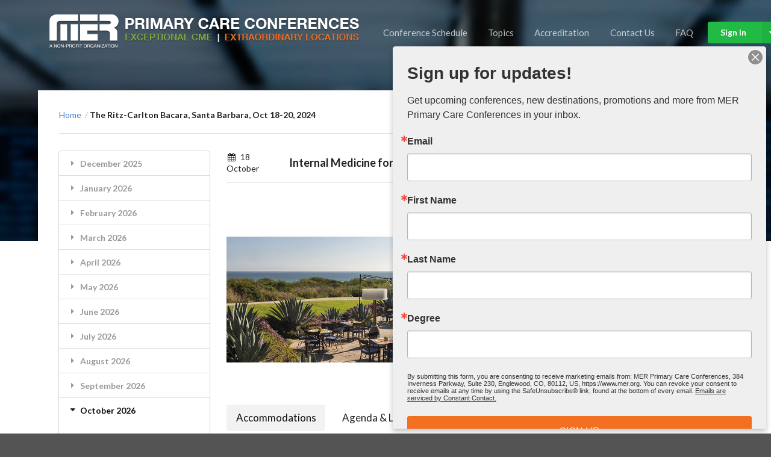

--- FILE ---
content_type: text/html; charset=UTF-8
request_url: https://www.mer.org/conference/OTUwLE9jdG9iZXIsMjAyNA==/view-agenda/
body_size: 159964
content:
<!doctype html><html lang="en-US"><head><meta charset="UTF-8"><meta name="viewport" content="width=device-width, initial-scale=1"><link rel="profile" href="http://gmpg.org/xfn/11"><title>Single Conference Page</title><meta name='robots' content='max-image-preview:large' /><link rel='dns-prefetch' href='//fonts.googleapis.com' /><link rel='dns-prefetch' href='//c0.wp.com' /><link rel="alternate" type="application/rss+xml" title="MER - PRIMARY CARE CONFERENCES &raquo; Feed" href="https://www.mer.org/feed/" /><link rel="alternate" type="application/rss+xml" title="MER - PRIMARY CARE CONFERENCES &raquo; Comments Feed" href="https://www.mer.org/comments/feed/" />  <script src="//www.googletagmanager.com/gtag/js?id=G-0HZM42F01C"  data-cfasync="false" data-wpfc-render="false" type="text/javascript" async></script> <script data-cfasync="false" data-wpfc-render="false" type="text/javascript">var mi_version = '9.7.0';
				var mi_track_user = true;
				var mi_no_track_reason = '';
								var MonsterInsightsDefaultLocations = {"page_location":"https:\/\/www.mer.org\/conference\/OTUwLE9jdG9iZXIsMjAyNA==\/view-agenda\/"};
								if ( typeof MonsterInsightsPrivacyGuardFilter === 'function' ) {
					var MonsterInsightsLocations = (typeof MonsterInsightsExcludeQuery === 'object') ? MonsterInsightsPrivacyGuardFilter( MonsterInsightsExcludeQuery ) : MonsterInsightsPrivacyGuardFilter( MonsterInsightsDefaultLocations );
				} else {
					var MonsterInsightsLocations = (typeof MonsterInsightsExcludeQuery === 'object') ? MonsterInsightsExcludeQuery : MonsterInsightsDefaultLocations;
				}

								var disableStrs = [
										'ga-disable-G-0HZM42F01C',
									];

				/* Function to detect opted out users */
				function __gtagTrackerIsOptedOut() {
					for (var index = 0; index < disableStrs.length; index++) {
						if (document.cookie.indexOf(disableStrs[index] + '=true') > -1) {
							return true;
						}
					}

					return false;
				}

				/* Disable tracking if the opt-out cookie exists. */
				if (__gtagTrackerIsOptedOut()) {
					for (var index = 0; index < disableStrs.length; index++) {
						window[disableStrs[index]] = true;
					}
				}

				/* Opt-out function */
				function __gtagTrackerOptout() {
					for (var index = 0; index < disableStrs.length; index++) {
						document.cookie = disableStrs[index] + '=true; expires=Thu, 31 Dec 2099 23:59:59 UTC; path=/';
						window[disableStrs[index]] = true;
					}
				}

				if ('undefined' === typeof gaOptout) {
					function gaOptout() {
						__gtagTrackerOptout();
					}
				}
								window.dataLayer = window.dataLayer || [];

				window.MonsterInsightsDualTracker = {
					helpers: {},
					trackers: {},
				};
				if (mi_track_user) {
					function __gtagDataLayer() {
						dataLayer.push(arguments);
					}

					function __gtagTracker(type, name, parameters) {
						if (!parameters) {
							parameters = {};
						}

						if (parameters.send_to) {
							__gtagDataLayer.apply(null, arguments);
							return;
						}

						if (type === 'event') {
														parameters.send_to = monsterinsights_frontend.v4_id;
							var hookName = name;
							if (typeof parameters['event_category'] !== 'undefined') {
								hookName = parameters['event_category'] + ':' + name;
							}

							if (typeof MonsterInsightsDualTracker.trackers[hookName] !== 'undefined') {
								MonsterInsightsDualTracker.trackers[hookName](parameters);
							} else {
								__gtagDataLayer('event', name, parameters);
							}
							
						} else {
							__gtagDataLayer.apply(null, arguments);
						}
					}

					__gtagTracker('js', new Date());
					__gtagTracker('set', {
						'developer_id.dZGIzZG': true,
											});
					if ( MonsterInsightsLocations.page_location ) {
						__gtagTracker('set', MonsterInsightsLocations);
					}
										__gtagTracker('config', 'G-0HZM42F01C', {"forceSSL":"true","link_attribution":"true"} );
										window.gtag = __gtagTracker;										(function () {
						/* https://developers.google.com/analytics/devguides/collection/analyticsjs/ */
						/* ga and __gaTracker compatibility shim. */
						var noopfn = function () {
							return null;
						};
						var newtracker = function () {
							return new Tracker();
						};
						var Tracker = function () {
							return null;
						};
						var p = Tracker.prototype;
						p.get = noopfn;
						p.set = noopfn;
						p.send = function () {
							var args = Array.prototype.slice.call(arguments);
							args.unshift('send');
							__gaTracker.apply(null, args);
						};
						var __gaTracker = function () {
							var len = arguments.length;
							if (len === 0) {
								return;
							}
							var f = arguments[len - 1];
							if (typeof f !== 'object' || f === null || typeof f.hitCallback !== 'function') {
								if ('send' === arguments[0]) {
									var hitConverted, hitObject = false, action;
									if ('event' === arguments[1]) {
										if ('undefined' !== typeof arguments[3]) {
											hitObject = {
												'eventAction': arguments[3],
												'eventCategory': arguments[2],
												'eventLabel': arguments[4],
												'value': arguments[5] ? arguments[5] : 1,
											}
										}
									}
									if ('pageview' === arguments[1]) {
										if ('undefined' !== typeof arguments[2]) {
											hitObject = {
												'eventAction': 'page_view',
												'page_path': arguments[2],
											}
										}
									}
									if (typeof arguments[2] === 'object') {
										hitObject = arguments[2];
									}
									if (typeof arguments[5] === 'object') {
										Object.assign(hitObject, arguments[5]);
									}
									if ('undefined' !== typeof arguments[1].hitType) {
										hitObject = arguments[1];
										if ('pageview' === hitObject.hitType) {
											hitObject.eventAction = 'page_view';
										}
									}
									if (hitObject) {
										action = 'timing' === arguments[1].hitType ? 'timing_complete' : hitObject.eventAction;
										hitConverted = mapArgs(hitObject);
										__gtagTracker('event', action, hitConverted);
									}
								}
								return;
							}

							function mapArgs(args) {
								var arg, hit = {};
								var gaMap = {
									'eventCategory': 'event_category',
									'eventAction': 'event_action',
									'eventLabel': 'event_label',
									'eventValue': 'event_value',
									'nonInteraction': 'non_interaction',
									'timingCategory': 'event_category',
									'timingVar': 'name',
									'timingValue': 'value',
									'timingLabel': 'event_label',
									'page': 'page_path',
									'location': 'page_location',
									'title': 'page_title',
									'referrer' : 'page_referrer',
								};
								for (arg in args) {
																		if (!(!args.hasOwnProperty(arg) || !gaMap.hasOwnProperty(arg))) {
										hit[gaMap[arg]] = args[arg];
									} else {
										hit[arg] = args[arg];
									}
								}
								return hit;
							}

							try {
								f.hitCallback();
							} catch (ex) {
							}
						};
						__gaTracker.create = newtracker;
						__gaTracker.getByName = newtracker;
						__gaTracker.getAll = function () {
							return [];
						};
						__gaTracker.remove = noopfn;
						__gaTracker.loaded = true;
						window['__gaTracker'] = __gaTracker;
					})();
									} else {
										console.log("");
					(function () {
						function __gtagTracker() {
							return null;
						}

						window['__gtagTracker'] = __gtagTracker;
						window['gtag'] = __gtagTracker;
					})();
									}</script>  <script data-cfasync="false" data-wpfc-render="false" type="text/javascript">if (window.hasOwnProperty('MonsterInsightsDualTracker')){
			window.MonsterInsightsDualTracker.trackers['form:impression'] = function (parameters) {
				__gtagDataLayer('event', 'form_impression', {
					form_id: parameters.event_label,
					content_type: 'form',
					non_interaction: true,
					send_to: parameters.send_to,
				});
			};

			window.MonsterInsightsDualTracker.trackers['form:conversion'] = function (parameters) {
				__gtagDataLayer('event', 'generate_lead', {
					form_id: parameters.event_label,
					send_to: parameters.send_to,
				});
			};
		}</script> <script defer src="[data-uri]"></script> <style type="text/css">img.wp-smiley,
img.emoji {
	display: inline !important;
	border: none !important;
	box-shadow: none !important;
	height: 1em !important;
	width: 1em !important;
	margin: 0 0.07em !important;
	vertical-align: -0.1em !important;
	background: none !important;
	padding: 0 !important;
}</style><link rel='stylesheet' id='wp-block-library-css' href='https://www.mer.org/wp-includes/css/dist/block-library/style.min.css?ver=6.3.7' type='text/css' media='all' /><style id='wp-block-library-inline-css' type='text/css'>.has-text-align-justify{text-align:justify;}</style><link rel='stylesheet' id='mediaelement-css' href='https://www.mer.org/wp-includes/js/mediaelement/mediaelementplayer-legacy.min.css?ver=4.2.17' type='text/css' media='all' /><link rel='stylesheet' id='wp-mediaelement-css' href='https://www.mer.org/wp-includes/js/mediaelement/wp-mediaelement.min.css?ver=6.3.7' type='text/css' media='all' /><style id='classic-theme-styles-inline-css' type='text/css'>/*! This file is auto-generated */
.wp-block-button__link{color:#fff;background-color:#32373c;border-radius:9999px;box-shadow:none;text-decoration:none;padding:calc(.667em + 2px) calc(1.333em + 2px);font-size:1.125em}.wp-block-file__button{background:#32373c;color:#fff;text-decoration:none}</style><style id='global-styles-inline-css' type='text/css'>body{--wp--preset--color--black: #000000;--wp--preset--color--cyan-bluish-gray: #abb8c3;--wp--preset--color--white: #ffffff;--wp--preset--color--pale-pink: #f78da7;--wp--preset--color--vivid-red: #cf2e2e;--wp--preset--color--luminous-vivid-orange: #ff6900;--wp--preset--color--luminous-vivid-amber: #fcb900;--wp--preset--color--light-green-cyan: #7bdcb5;--wp--preset--color--vivid-green-cyan: #00d084;--wp--preset--color--pale-cyan-blue: #8ed1fc;--wp--preset--color--vivid-cyan-blue: #0693e3;--wp--preset--color--vivid-purple: #9b51e0;--wp--preset--gradient--vivid-cyan-blue-to-vivid-purple: linear-gradient(135deg,rgba(6,147,227,1) 0%,rgb(155,81,224) 100%);--wp--preset--gradient--light-green-cyan-to-vivid-green-cyan: linear-gradient(135deg,rgb(122,220,180) 0%,rgb(0,208,130) 100%);--wp--preset--gradient--luminous-vivid-amber-to-luminous-vivid-orange: linear-gradient(135deg,rgba(252,185,0,1) 0%,rgba(255,105,0,1) 100%);--wp--preset--gradient--luminous-vivid-orange-to-vivid-red: linear-gradient(135deg,rgba(255,105,0,1) 0%,rgb(207,46,46) 100%);--wp--preset--gradient--very-light-gray-to-cyan-bluish-gray: linear-gradient(135deg,rgb(238,238,238) 0%,rgb(169,184,195) 100%);--wp--preset--gradient--cool-to-warm-spectrum: linear-gradient(135deg,rgb(74,234,220) 0%,rgb(151,120,209) 20%,rgb(207,42,186) 40%,rgb(238,44,130) 60%,rgb(251,105,98) 80%,rgb(254,248,76) 100%);--wp--preset--gradient--blush-light-purple: linear-gradient(135deg,rgb(255,206,236) 0%,rgb(152,150,240) 100%);--wp--preset--gradient--blush-bordeaux: linear-gradient(135deg,rgb(254,205,165) 0%,rgb(254,45,45) 50%,rgb(107,0,62) 100%);--wp--preset--gradient--luminous-dusk: linear-gradient(135deg,rgb(255,203,112) 0%,rgb(199,81,192) 50%,rgb(65,88,208) 100%);--wp--preset--gradient--pale-ocean: linear-gradient(135deg,rgb(255,245,203) 0%,rgb(182,227,212) 50%,rgb(51,167,181) 100%);--wp--preset--gradient--electric-grass: linear-gradient(135deg,rgb(202,248,128) 0%,rgb(113,206,126) 100%);--wp--preset--gradient--midnight: linear-gradient(135deg,rgb(2,3,129) 0%,rgb(40,116,252) 100%);--wp--preset--font-size--small: 13px;--wp--preset--font-size--medium: 20px;--wp--preset--font-size--large: 36px;--wp--preset--font-size--x-large: 42px;--wp--preset--spacing--20: 0.44rem;--wp--preset--spacing--30: 0.67rem;--wp--preset--spacing--40: 1rem;--wp--preset--spacing--50: 1.5rem;--wp--preset--spacing--60: 2.25rem;--wp--preset--spacing--70: 3.38rem;--wp--preset--spacing--80: 5.06rem;--wp--preset--shadow--natural: 6px 6px 9px rgba(0, 0, 0, 0.2);--wp--preset--shadow--deep: 12px 12px 50px rgba(0, 0, 0, 0.4);--wp--preset--shadow--sharp: 6px 6px 0px rgba(0, 0, 0, 0.2);--wp--preset--shadow--outlined: 6px 6px 0px -3px rgba(255, 255, 255, 1), 6px 6px rgba(0, 0, 0, 1);--wp--preset--shadow--crisp: 6px 6px 0px rgba(0, 0, 0, 1);}:where(.is-layout-flex){gap: 0.5em;}:where(.is-layout-grid){gap: 0.5em;}body .is-layout-flow > .alignleft{float: left;margin-inline-start: 0;margin-inline-end: 2em;}body .is-layout-flow > .alignright{float: right;margin-inline-start: 2em;margin-inline-end: 0;}body .is-layout-flow > .aligncenter{margin-left: auto !important;margin-right: auto !important;}body .is-layout-constrained > .alignleft{float: left;margin-inline-start: 0;margin-inline-end: 2em;}body .is-layout-constrained > .alignright{float: right;margin-inline-start: 2em;margin-inline-end: 0;}body .is-layout-constrained > .aligncenter{margin-left: auto !important;margin-right: auto !important;}body .is-layout-constrained > :where(:not(.alignleft):not(.alignright):not(.alignfull)){max-width: var(--wp--style--global--content-size);margin-left: auto !important;margin-right: auto !important;}body .is-layout-constrained > .alignwide{max-width: var(--wp--style--global--wide-size);}body .is-layout-flex{display: flex;}body .is-layout-flex{flex-wrap: wrap;align-items: center;}body .is-layout-flex > *{margin: 0;}body .is-layout-grid{display: grid;}body .is-layout-grid > *{margin: 0;}:where(.wp-block-columns.is-layout-flex){gap: 2em;}:where(.wp-block-columns.is-layout-grid){gap: 2em;}:where(.wp-block-post-template.is-layout-flex){gap: 1.25em;}:where(.wp-block-post-template.is-layout-grid){gap: 1.25em;}.has-black-color{color: var(--wp--preset--color--black) !important;}.has-cyan-bluish-gray-color{color: var(--wp--preset--color--cyan-bluish-gray) !important;}.has-white-color{color: var(--wp--preset--color--white) !important;}.has-pale-pink-color{color: var(--wp--preset--color--pale-pink) !important;}.has-vivid-red-color{color: var(--wp--preset--color--vivid-red) !important;}.has-luminous-vivid-orange-color{color: var(--wp--preset--color--luminous-vivid-orange) !important;}.has-luminous-vivid-amber-color{color: var(--wp--preset--color--luminous-vivid-amber) !important;}.has-light-green-cyan-color{color: var(--wp--preset--color--light-green-cyan) !important;}.has-vivid-green-cyan-color{color: var(--wp--preset--color--vivid-green-cyan) !important;}.has-pale-cyan-blue-color{color: var(--wp--preset--color--pale-cyan-blue) !important;}.has-vivid-cyan-blue-color{color: var(--wp--preset--color--vivid-cyan-blue) !important;}.has-vivid-purple-color{color: var(--wp--preset--color--vivid-purple) !important;}.has-black-background-color{background-color: var(--wp--preset--color--black) !important;}.has-cyan-bluish-gray-background-color{background-color: var(--wp--preset--color--cyan-bluish-gray) !important;}.has-white-background-color{background-color: var(--wp--preset--color--white) !important;}.has-pale-pink-background-color{background-color: var(--wp--preset--color--pale-pink) !important;}.has-vivid-red-background-color{background-color: var(--wp--preset--color--vivid-red) !important;}.has-luminous-vivid-orange-background-color{background-color: var(--wp--preset--color--luminous-vivid-orange) !important;}.has-luminous-vivid-amber-background-color{background-color: var(--wp--preset--color--luminous-vivid-amber) !important;}.has-light-green-cyan-background-color{background-color: var(--wp--preset--color--light-green-cyan) !important;}.has-vivid-green-cyan-background-color{background-color: var(--wp--preset--color--vivid-green-cyan) !important;}.has-pale-cyan-blue-background-color{background-color: var(--wp--preset--color--pale-cyan-blue) !important;}.has-vivid-cyan-blue-background-color{background-color: var(--wp--preset--color--vivid-cyan-blue) !important;}.has-vivid-purple-background-color{background-color: var(--wp--preset--color--vivid-purple) !important;}.has-black-border-color{border-color: var(--wp--preset--color--black) !important;}.has-cyan-bluish-gray-border-color{border-color: var(--wp--preset--color--cyan-bluish-gray) !important;}.has-white-border-color{border-color: var(--wp--preset--color--white) !important;}.has-pale-pink-border-color{border-color: var(--wp--preset--color--pale-pink) !important;}.has-vivid-red-border-color{border-color: var(--wp--preset--color--vivid-red) !important;}.has-luminous-vivid-orange-border-color{border-color: var(--wp--preset--color--luminous-vivid-orange) !important;}.has-luminous-vivid-amber-border-color{border-color: var(--wp--preset--color--luminous-vivid-amber) !important;}.has-light-green-cyan-border-color{border-color: var(--wp--preset--color--light-green-cyan) !important;}.has-vivid-green-cyan-border-color{border-color: var(--wp--preset--color--vivid-green-cyan) !important;}.has-pale-cyan-blue-border-color{border-color: var(--wp--preset--color--pale-cyan-blue) !important;}.has-vivid-cyan-blue-border-color{border-color: var(--wp--preset--color--vivid-cyan-blue) !important;}.has-vivid-purple-border-color{border-color: var(--wp--preset--color--vivid-purple) !important;}.has-vivid-cyan-blue-to-vivid-purple-gradient-background{background: var(--wp--preset--gradient--vivid-cyan-blue-to-vivid-purple) !important;}.has-light-green-cyan-to-vivid-green-cyan-gradient-background{background: var(--wp--preset--gradient--light-green-cyan-to-vivid-green-cyan) !important;}.has-luminous-vivid-amber-to-luminous-vivid-orange-gradient-background{background: var(--wp--preset--gradient--luminous-vivid-amber-to-luminous-vivid-orange) !important;}.has-luminous-vivid-orange-to-vivid-red-gradient-background{background: var(--wp--preset--gradient--luminous-vivid-orange-to-vivid-red) !important;}.has-very-light-gray-to-cyan-bluish-gray-gradient-background{background: var(--wp--preset--gradient--very-light-gray-to-cyan-bluish-gray) !important;}.has-cool-to-warm-spectrum-gradient-background{background: var(--wp--preset--gradient--cool-to-warm-spectrum) !important;}.has-blush-light-purple-gradient-background{background: var(--wp--preset--gradient--blush-light-purple) !important;}.has-blush-bordeaux-gradient-background{background: var(--wp--preset--gradient--blush-bordeaux) !important;}.has-luminous-dusk-gradient-background{background: var(--wp--preset--gradient--luminous-dusk) !important;}.has-pale-ocean-gradient-background{background: var(--wp--preset--gradient--pale-ocean) !important;}.has-electric-grass-gradient-background{background: var(--wp--preset--gradient--electric-grass) !important;}.has-midnight-gradient-background{background: var(--wp--preset--gradient--midnight) !important;}.has-small-font-size{font-size: var(--wp--preset--font-size--small) !important;}.has-medium-font-size{font-size: var(--wp--preset--font-size--medium) !important;}.has-large-font-size{font-size: var(--wp--preset--font-size--large) !important;}.has-x-large-font-size{font-size: var(--wp--preset--font-size--x-large) !important;}
.wp-block-navigation a:where(:not(.wp-element-button)){color: inherit;}
:where(.wp-block-post-template.is-layout-flex){gap: 1.25em;}:where(.wp-block-post-template.is-layout-grid){gap: 1.25em;}
:where(.wp-block-columns.is-layout-flex){gap: 2em;}:where(.wp-block-columns.is-layout-grid){gap: 2em;}
.wp-block-pullquote{font-size: 1.5em;line-height: 1.6;}</style><link rel='stylesheet' id='contact-form-7-css' href='https://www.mer.org/wp-content/cache/autoptimize/css/autoptimize_single_3fd2afa98866679439097f4ab102fe0a.css?ver=5.9.5' type='text/css' media='all' /><link rel='stylesheet' id='wp-faq-public-style-css' href='https://www.mer.org/wp-content/cache/autoptimize/css/autoptimize_single_96742af9610325fbd2283ffd30bbbbf5.css?ver=3.6.7' type='text/css' media='all' /><link rel='stylesheet' id='mer-semantic-ui-css' href='https://www.mer.org/wp-content/cache/autoptimize/css/autoptimize_single_4af3ad678bc97bb5901a9ebcb69cf460.css?ver=6.3.7' type='text/css' media='all' /><link rel='stylesheet' id='mer-semantic-ui-datepicker-css' href='https://www.mer.org/wp-content/cache/autoptimize/css/autoptimize_single_5a9a212c1bd2f1f855b83d64fa40cb89.css?ver=6.3.7' type='text/css' media='all' /><link rel='stylesheet' id='mer-raleway-css' href='https://fonts.googleapis.com/css?family=Raleway&#038;ver=6.3.7' type='text/css' media='all' /><link rel='stylesheet' id='mer-style-css' href='https://www.mer.org/wp-content/cache/autoptimize/css/autoptimize_single_3633b3267c6500b9bf1dc4c497605e88.css?ver=6.3.7' type='text/css' media='all' /><link rel='stylesheet' id='jetpack_css-css' href='https://www.mer.org/wp-content/cache/autoptimize/css/autoptimize_single_59962be1a70f8ed495cfc867768ee1fc.css?ver=11.9' type='text/css' media='all' /> <script defer type='text/javascript' src='https://www.mer.org/wp-content/plugins/jquery-updater/js/jquery-3.7.0.min.js?ver=3.7.0' id='jquery-core-js'></script> <script defer type='text/javascript' src='https://www.mer.org/wp-content/plugins/jquery-updater/js/jquery-migrate-3.4.0.min.js?ver=3.4.0' id='jquery-migrate-js'></script> <script type='text/javascript' src='https://www.mer.org/wp-content/cache/autoptimize/js/autoptimize_single_9c356ce43a7aa2dc96acfa354a321d68.js?ver=9.7.0' id='monsterinsights-frontend-script-js' async data-wp-strategy='async'></script> <script data-cfasync="false" data-wpfc-render="false" type="text/javascript" id='monsterinsights-frontend-script-js-extra'>var monsterinsights_frontend = {"js_events_tracking":"true","download_extensions":"doc,pdf,ppt,zip,xls,docx,pptx,xlsx","inbound_paths":"[{\"path\":\"\\\/go\\\/\",\"label\":\"affiliate\"},{\"path\":\"\\\/recommend\\\/\",\"label\":\"affiliate\"}]","home_url":"https:\/\/www.mer.org","hash_tracking":"false","v4_id":"G-0HZM42F01C"};</script> <link rel="https://api.w.org/" href="https://www.mer.org/wp-json/" /><link rel="alternate" type="application/json" href="https://www.mer.org/wp-json/wp/v2/pages/142" /><link rel="EditURI" type="application/rsd+xml" title="RSD" href="https://www.mer.org/xmlrpc.php?rsd" /><meta name="generator" content="WordPress 6.3.7" /><link rel="canonical" href="https://www.mer.org/conference/" /><link rel='shortlink' href='https://www.mer.org/?p=142' /><link rel="alternate" type="application/json+oembed" href="https://www.mer.org/wp-json/oembed/1.0/embed?url=https%3A%2F%2Fwww.mer.org%2Fconference%2F" /><link rel="alternate" type="text/xml+oembed" href="https://www.mer.org/wp-json/oembed/1.0/embed?url=https%3A%2F%2Fwww.mer.org%2Fconference%2F&#038;format=xml" />  <script defer src="[data-uri]"></script> <style>img#wpstats{display:none}</style> <script defer src="[data-uri]"></script>  <script data-cfasync="false" data-wpfc-render="false" type="text/javascript">function monsterinsights_forms_record_impression(event) {
				monsterinsights_add_bloom_forms_ids();
				var monsterinsights_forms = document.getElementsByTagName("form");
				var monsterinsights_forms_i;
				for (monsterinsights_forms_i = 0; monsterinsights_forms_i < monsterinsights_forms.length; monsterinsights_forms_i++) {
					var monsterinsights_form_id = monsterinsights_forms[monsterinsights_forms_i].getAttribute("id");
					var skip_conversion = false;
					/* Check to see if it's contact form 7 if the id isn't set */
					if (!monsterinsights_form_id) {
						monsterinsights_form_id = monsterinsights_forms[monsterinsights_forms_i].parentElement.getAttribute("id");
						if (monsterinsights_form_id && monsterinsights_form_id.lastIndexOf('wpcf7-f', 0) === 0) {
							/* If so, let's grab that and set it to be the form's ID*/
							var tokens = monsterinsights_form_id.split('-').slice(0, 2);
							var result = tokens.join('-');
							monsterinsights_forms[monsterinsights_forms_i].setAttribute("id", result);/* Now we can do just what we did above */
							monsterinsights_form_id = monsterinsights_forms[monsterinsights_forms_i].getAttribute("id");
						} else {
							monsterinsights_form_id = false;
						}
					}

					/* Check if it's Ninja Forms & id isn't set. */
					if (!monsterinsights_form_id && monsterinsights_forms[monsterinsights_forms_i].parentElement.className.indexOf('nf-form-layout') >= 0) {
						monsterinsights_form_id = monsterinsights_forms[monsterinsights_forms_i].parentElement.parentElement.parentElement.getAttribute('id');
						if (monsterinsights_form_id && 0 === monsterinsights_form_id.lastIndexOf('nf-form-', 0)) {
							/* If so, let's grab that and set it to be the form's ID*/
							tokens = monsterinsights_form_id.split('-').slice(0, 3);
							result = tokens.join('-');
							monsterinsights_forms[monsterinsights_forms_i].setAttribute('id', result);
							/* Now we can do just what we did above */
							monsterinsights_form_id = monsterinsights_forms[monsterinsights_forms_i].getAttribute('id');
							skip_conversion = true;
						}
					}

					if (monsterinsights_form_id && monsterinsights_form_id !== 'commentform' && monsterinsights_form_id !== 'adminbar-search') {
						__gtagTracker('event', 'impression', {
							event_category: 'form',
							event_label: monsterinsights_form_id,
							value: 1,
							non_interaction: true
						});

						/* If a WPForms Form, we can use custom tracking */
						if (monsterinsights_form_id && 0 === monsterinsights_form_id.lastIndexOf('wpforms-form-', 0)) {
							continue;
						}

						/* Formiddable Forms, use custom tracking */
						if (monsterinsights_forms_has_class(monsterinsights_forms[monsterinsights_forms_i], 'frm-show-form')) {
							continue;
						}

						/* If a Gravity Form, we can use custom tracking */
						if (monsterinsights_form_id && 0 === monsterinsights_form_id.lastIndexOf('gform_', 0)) {
							continue;
						}

						/* If Ninja forms, we use custom conversion tracking */
						if (skip_conversion) {
							continue;
						}

						var custom_conversion_mi_forms = false;
						if (custom_conversion_mi_forms) {
							continue;
						}

						if (window.jQuery) {
							(function (form_id) {
								jQuery(document).ready(function () {
									jQuery('#' + form_id).on('submit', monsterinsights_forms_record_conversion);
								});
							})(monsterinsights_form_id);
						} else {
							var __gaFormsTrackerWindow = window;
							if (__gaFormsTrackerWindow.addEventListener) {
								document.getElementById(monsterinsights_form_id).addEventListener("submit", monsterinsights_forms_record_conversion, false);
							} else {
								if (__gaFormsTrackerWindow.attachEvent) {
									document.getElementById(monsterinsights_form_id).attachEvent("onsubmit", monsterinsights_forms_record_conversion);
								}
							}
						}

					} else {
						continue;
					}
				}
			}

			function monsterinsights_forms_has_class(element, className) {
				return (' ' + element.className + ' ').indexOf(' ' + className + ' ') > -1;
			}

			function monsterinsights_forms_record_conversion(event) {
				var monsterinsights_form_conversion_id = event.target.id;
				var monsterinsights_form_action = event.target.getAttribute("miforms-action");
				if (monsterinsights_form_conversion_id && !monsterinsights_form_action) {
					document.getElementById(monsterinsights_form_conversion_id).setAttribute("miforms-action", "submitted");
					__gtagTracker('event', 'conversion', {
						event_category: 'form',
						event_label: monsterinsights_form_conversion_id,
						value: 1,
					});
				}
			}

			/* Attach the events to all clicks in the document after page and GA has loaded */
			function monsterinsights_forms_load() {
				if (typeof (__gtagTracker) !== 'undefined' && __gtagTracker) {
					var __gtagFormsTrackerWindow = window;
					if (__gtagFormsTrackerWindow.addEventListener) {
						__gtagFormsTrackerWindow.addEventListener("load", monsterinsights_forms_record_impression, false);
					} else {
						if (__gtagFormsTrackerWindow.attachEvent) {
							__gtagFormsTrackerWindow.attachEvent("onload", monsterinsights_forms_record_impression);
						}
					}
				} else {
					setTimeout(monsterinsights_forms_load, 200);
				}
			}

			/* Custom Ninja Forms impression tracking */
			if (window.jQuery) {
				jQuery(document).on('nfFormReady', function (e, layoutView) {
					var label = layoutView.el;
					label = label.substring(1, label.length);
					label = label.split('-').slice(0, 3).join('-');
					__gtagTracker('event', 'impression', {
						event_category: 'form',
						event_label: label,
						value: 1,
						non_interaction: true
					});
				});
			}

			/* Custom Bloom Form tracker */
			function monsterinsights_add_bloom_forms_ids() {
				var bloom_forms = document.querySelectorAll('.et_bloom_form_content form');
				if (bloom_forms.length > 0) {
					for (var i = 0; i < bloom_forms.length; i++) {
						if ('' === bloom_forms[i].id) {
							var form_parent_root = monsterinsights_find_parent_with_class(bloom_forms[i], 'et_bloom_optin');
							if (form_parent_root) {
								var classes = form_parent_root.className.split(' ');
								for (var j = 0; j < classes.length; ++j) {
									if (0 === classes[j].indexOf('et_bloom_optin')) {
										bloom_forms[i].id = classes[j];
									}
								}
							}
						}
					}
				}
			}

			function monsterinsights_find_parent_with_class(element, className) {
				if (element.parentNode && '' !== className) {
					if (element.parentNode.className.indexOf(className) >= 0) {
						return element.parentNode;
					} else {
						return monsterinsights_find_parent_with_class(element.parentNode, className);
					}
				}
				return false;
			}

			monsterinsights_forms_load();</script> </head><body class="page-template page-template-page-single-conf page-template-page-single-conf-php page page-id-142"><div class="ui vertical inverted right sidebar menu"> <a class="active item">Home</a> <a class="item">Conferences</a> <a class="item">Topics</a> <a class="item">Careers</a> <a class="item">Login</a> <a class="item">Signup</a></div><div class="pusher single-page"><div class="ui inverted vertical masthead center aligned segment banner"><div class="ui container"><div id="mer_main_menu" class="ui large secondary inverted pointing menu"> <a href="https://www.mer.org"><img src="https://www.mer.org/wp-content/themes/mer/images/mer_pcc_logo.png" alt="MER Logo" /></a><div class="right item mer_mobile_hidden" style="padding-right:0"> <a href="https://www.mer.org/conference-schedule" class="item ">Conference Schedule</a> <a href="https://www.mer.org/topics" class="item ">Topics</a> <a href="https://www.mer.org/accreditation" class="item ">Accreditation</a> <a href="https://www.mer.org/contact-us" class="item ">Contact Us</a> <a href="https://www.mer.org/faq" class="item ">FAQ</a><div class="ui positive buttons"><div class="ui dropdown right labeled icon button mer_add_dropdown_here"> Sign In <i class="dropdown icon"></i><div class="ui vertical menu"><div class="item mer_login"><i class="sign in icon"></i>Welcome back! &nbsp; Sign in to your MER account</div><div class="item mer_register"><i class="add user icon"></i>New to MER? &nbsp; Create your MER account now</div><div class="item mer_reset-password"><i class="help circle outline icon"></i>Forgot username/password?</div></div></div></div></div> <a class="toc item"> <i class="sidebar icon"></i> </a></div></div></div> <script defer src="https://code.jquery.com/jquery-3.6.0.min.js"></script> <script defer src="[data-uri]"></script> <style type="text/css">.preCss {
        font-family: Lato, "Helvetica Neue", Arial, Helvetica, sans-serif;
      }</style><div class="ui large top fixed hidden menu"><div class="ui container"> <a href="https://www.mer.org"><img src="https://www.mer.org/wp-content/themes/mer/images/mer_fadein_logo.png" alt="MER Logo" /></a><div class="right menu" style="padding-right:0; height: 50px"> <a href="https://www.mer.org/conference-schedule" class="item">Conference Schedule</a> <a href="https://www.mer.org/topics" class="item">Topics</a> <a href="https://www.mer.org/accreditation" class="item">Accreditation</a><div class="item" style="z-index:9999999;"><div class="ui positive buttons"><div class="ui floating dropdown right labeled icon button mer_add_dropdown_here"> Sign In <i class="dropdown icon"></i><div class="ui vertical mer_get_started menu"><div class="item mer_login"><i class="sign in icon"></i>Welcome back! &nbsp; Sign in to your MER account</div><div class="item mer_register"><i class="add user icon"></i>New to MER? &nbsp; Create your MER account now</div><div class="item mer_reset-password"><i class="help circle outline icon"></i>Forgot username/password?</div></div></div></div></div> <a href="https://www.mer.org/contact-us" class="item">Contact Us</a> <a href="https://www.mer.org/faq" class="item">FAQ</a></div></div></div><div class="ui vertical stripe segment first"><div class="ui aligned stackable grid container"><div class="row single-mast"><div class="ui middle aligned grid container"><div class="eight wide column"><div class="ui breadcrumb column"> <a href="https://www.mer.org" class="section">Home</a> <span class="divider">/</span><div class="active section">The Ritz-Carlton Bacara, Santa Barbara, Oct 18-20, 2024</div></div></div><div class=" right aligned seven wide column"> <a href="" data-year="2024" data-month="September" class="ui button refresh_left_sidebar disabled grey">Sep (2024)</a> <a href="" data-year="2024" data-month="October" class="ui refresh_left_sidebar  button grey disabled"><i class="angle left icon"></i></a> <a href="https://www.mer.org/conference/OTY1" data-year="2024" data-month="October" class="ui refresh_left_sidebar  button green"><i class="angle right icon"></i></a> <a href="https://www.mer.org/conference-schedule/MTEtMjAyNA==" data-year="2024" data-month="November" class="ui button refresh_left_sidebar green">Nov (2024)</a></div><div class="one wide column"></div></div></div><div class="ui divider"></div><div class="row"><div class="four wide column mer_mobile_hidden"><div class="ui sticky"><div class="ui styled fluid accordion left-sidebar-section"><div class="active title December 2025"><i class="dropdown icon"></i>December 2025</div><div class="active content"><div class="ui link divided list"><a class="active item single line filter_by_month filter_by_month_ls" data-year="2025" data-month="December" data-cid="1123">Bahamas, Nassau</a><a class="active item filter_by_month filter_by_month_ls" data-year="2025" data-month="December" data-cid="1124">Florida, Key West</a><a class="active item filter_by_month filter_by_month_ls" data-year="2025" data-month="December" data-cid="1131,1125,1137">Florida, Walt Disney World® Resort (3)</a><a class="active item filter_by_month filter_by_month_ls" data-year="2025" data-month="December" data-cid="1145">Cayman Islands, Grand Cayman</a><a class="active item filter_by_month filter_by_month_ls" data-year="2025" data-month="December" data-cid="1128">Hawaii, Oahu, Ko Olina</a><a class="active item filter_by_month filter_by_month_ls" data-year="2025" data-month="December" data-cid="1175">Italy, Rome</a><a class="active item filter_by_month filter_by_month_ls" data-year="2025" data-month="December" data-cid="1129">North Carolina, Asheville</a><a class="active item filter_by_month filter_by_month_ls" data-year="2025" data-month="December" data-cid="1130">California, San Diego</a><a class="active item filter_by_month filter_by_month_ls" data-year="2025" data-month="December" data-cid="1139,1132">Nevada, Las Vegas (2)</a><a class="active item filter_by_month filter_by_month_ls" data-year="2025" data-month="December" data-cid="1133">Arizona, Phoenix</a><a class="active item filter_by_month filter_by_month_ls" data-year="2025" data-month="December" data-cid="1134">Costa Rica, Peninsula Papagayo</a><a class="active item filter_by_month filter_by_month_ls" data-year="2025" data-month="December" data-cid="1135">California, Disneyland® Resort</a><a class="active item filter_by_month filter_by_month_ls" data-year="2025" data-month="December" data-cid="1136">New York, New York</a></div></div><div class=" title January 2026"><i class="dropdown icon"></i>January 2026</div><div class=" content"><div class="ui link divided list"><a class="active item single line filter_by_month filter_by_month_ls" data-year="2026" data-month="January" data-cid="1195">California, Palm Springs</a><a class="active item filter_by_month filter_by_month_ls" data-year="2026" data-month="January" data-cid="1155">Hawaii, Maui, Wailea</a><a class="active item filter_by_month filter_by_month_ls" data-year="2026" data-month="January" data-cid="1146">Florida, Walt Disney World® Resort</a><a class="active item filter_by_month filter_by_month_ls" data-year="2026" data-month="January" data-cid="1176">California, San Diego</a><a class="active item filter_by_month filter_by_month_ls" data-year="2026" data-month="January" data-cid="1171">Bahamas, Nassau</a><a class="active item filter_by_month filter_by_month_ls" data-year="2026" data-month="January" data-cid="1164">Nevada, Las Vegas</a><a class="active item filter_by_month filter_by_month_ls" data-year="2026" data-month="January" data-cid="1180">Colorado, Breckenridge</a><a class="active item filter_by_month filter_by_month_ls" data-year="2026" data-month="January" data-cid="1190">Florida, Key West</a></div></div><div class=" title February 2026"><i class="dropdown icon"></i>February 2026</div><div class=" content"><div class="ui link divided list"><a class="active item single line filter_by_month filter_by_month_ls" data-year="2026" data-month="February" data-cid="1152,1148">Florida, Walt Disney World® Resort (2)</a><a class="active item filter_by_month filter_by_month_ls" data-year="2026" data-month="February" data-cid="1184">Aruba, Palm Beach</a><a class="active item filter_by_month filter_by_month_ls" data-year="2026" data-month="February" data-cid="1149">Arizona, Phoenix</a><a class="active item filter_by_month filter_by_month_ls" data-year="2026" data-month="February" data-cid="1219">Florida, Key Largo</a><a class="active item filter_by_month filter_by_month_ls" data-year="2026" data-month="February" data-cid="1154">Hawaii, Kauai, Poipu</a><a class="active item filter_by_month filter_by_month_ls" data-year="2026" data-month="February" data-cid="1151">California, Palm Springs</a><a class="active item filter_by_month filter_by_month_ls" data-year="2026" data-month="February" data-cid="1222">Florida, Fort Lauderdale</a><a class="active item filter_by_month filter_by_month_ls" data-year="2026" data-month="February" data-cid="1158">Nevada, Las Vegas</a><a class="active item filter_by_month filter_by_month_ls" data-year="2026" data-month="February" data-cid="1217">Idaho, Sun Valley</a></div></div><div class=" title March 2026"><i class="dropdown icon"></i>March 2026</div><div class=" content"><div class="ui link divided list"><a class="active item single line filter_by_month filter_by_month_ls" data-year="2026" data-month="March" data-cid="1172">Bahamas, Nassau</a><a class="active item filter_by_month filter_by_month_ls" data-year="2026" data-month="March" data-cid="1191">Hawaii, Oahu, Ko Olina</a><a class="active item filter_by_month filter_by_month_ls" data-year="2026" data-month="March" data-cid="1245">Puerto Rico, San Juan</a><a class="active item filter_by_month filter_by_month_ls" data-year="2026" data-month="March" data-cid="1156,1159">Florida, Walt Disney World® Resort (2)</a><a class="active item filter_by_month filter_by_month_ls" data-year="2026" data-month="March" data-cid="1181">California, San Diego</a><a class="active item filter_by_month filter_by_month_ls" data-year="2026" data-month="March" data-cid="1160">Hawaii, Maui, Wailea</a><a class="active item filter_by_month filter_by_month_ls" data-year="2026" data-month="March" data-cid="1163,1161">Nevada, Las Vegas (2)</a><a class="active item filter_by_month filter_by_month_ls" data-year="2026" data-month="March" data-cid="1162">Arizona, Scottsdale</a><a class="active item filter_by_month filter_by_month_ls" data-year="2026" data-month="March" data-cid="1182">California, Disneyland® Resort</a><a class="active item filter_by_month filter_by_month_ls" data-year="2026" data-month="March" data-cid="1213">Wyoming, Jackson Hole</a><a class="active item filter_by_month filter_by_month_ls" data-year="2026" data-month="March" data-cid="1220">Florida, Clearwater</a><a class="active item filter_by_month filter_by_month_ls" data-year="2026" data-month="March" data-cid="1263">District of Columbia, Washington D.C.</a><a class="active item filter_by_month filter_by_month_ls" data-year="2026" data-month="March" data-cid="1201">Italy, Lake Como</a></div></div><div class=" title April 2026"><i class="dropdown icon"></i>April 2026</div><div class=" content"><div class="ui link divided list"><a class="active item single line filter_by_month filter_by_month_ls" data-year="2026" data-month="April" data-cid="1165">California, Napa/Sonoma</a><a class="active item filter_by_month filter_by_month_ls" data-year="2026" data-month="April" data-cid="1166,1170">Florida, Walt Disney World® Resort (2)</a><a class="active item filter_by_month filter_by_month_ls" data-year="2026" data-month="April" data-cid="1227">South Carolina, Hilton Head Island</a><a class="active item filter_by_month filter_by_month_ls" data-year="2026" data-month="April" data-cid="1167">Nevada, Las Vegas</a><a class="active item filter_by_month filter_by_month_ls" data-year="2026" data-month="April" data-cid="1168">Hawaii, Hawaii, Waimea</a><a class="active item filter_by_month filter_by_month_ls" data-year="2026" data-month="April" data-cid="1169">Arizona, Tucson</a><a class="active item filter_by_month filter_by_month_ls" data-year="2026" data-month="April" data-cid="1223">Louisiana, New Orleans</a><a class="active item filter_by_month filter_by_month_ls" data-year="2026" data-month="April" data-cid="1268">South Carolina, Charleston</a><a class="active item filter_by_month filter_by_month_ls" data-year="2026" data-month="April" data-cid="1199">Spain, Barcelona</a></div></div><div class=" title May 2026"><i class="dropdown icon"></i>May 2026</div><div class=" content"><div class="ui link divided list"><a class="active item single line filter_by_month filter_by_month_ls" data-year="2026" data-month="May" data-cid="1198">Argentina,  Buenos Aires</a><a class="active item filter_by_month filter_by_month_ls" data-year="2026" data-month="May" data-cid="1185">Bahamas, Nassau</a><a class="active item filter_by_month filter_by_month_ls" data-year="2026" data-month="May" data-cid="1192">Utah, Zion</a><a class="active item filter_by_month filter_by_month_ls" data-year="2026" data-month="May" data-cid="1205">California, San Diego</a><a class="active item filter_by_month filter_by_month_ls" data-year="2026" data-month="May" data-cid="1270">Massachusetts, Cape Cod</a><a class="active item filter_by_month filter_by_month_ls" data-year="2026" data-month="May" data-cid="1177">Florida, Walt Disney World® Resort</a><a class="active item filter_by_month filter_by_month_ls" data-year="2026" data-month="May" data-cid="1178">Nevada, Las Vegas</a><a class="active item filter_by_month filter_by_month_ls" data-year="2026" data-month="May" data-cid="1271">New York, Saratoga Springs</a><a class="active item filter_by_month filter_by_month_ls" data-year="2026" data-month="May" data-cid="1179">Hawaii, Maui, Ka'anapali</a><a class="active item filter_by_month filter_by_month_ls" data-year="2026" data-month="May" data-cid="1183">Arizona, Sedona</a><a class="active item filter_by_month filter_by_month_ls" data-year="2026" data-month="May" data-cid="1224">Florida, Clearwater</a></div></div><div class=" title June 2026"><i class="dropdown icon"></i>June 2026</div><div class=" content"><div class="ui link divided list"><a class="active item single line filter_by_month filter_by_month_ls" data-year="2026" data-month="June" data-cid="1186">California, Disneyland® Resort</a><a class="active item filter_by_month filter_by_month_ls" data-year="2026" data-month="June" data-cid="1228">South Carolina, Hilton Head Island</a><a class="active item filter_by_month filter_by_month_ls" data-year="2026" data-month="June" data-cid="1187">Florida, Walt Disney World® Resort</a><a class="active item filter_by_month filter_by_month_ls" data-year="2026" data-month="June" data-cid="1244">Hawaii, Maui, Wailea</a><a class="active item filter_by_month filter_by_month_ls" data-year="2026" data-month="June" data-cid="1207">California, San Diego</a><a class="active item filter_by_month filter_by_month_ls" data-year="2026" data-month="June" data-cid="1252">Alberta, Banff</a><a class="active item filter_by_month filter_by_month_ls" data-year="2026" data-month="June" data-cid="1296">Aruba, Palm Beach</a><a class="active item filter_by_month filter_by_month_ls" data-year="2026" data-month="June" data-cid="1188">Nevada, Las Vegas</a><a class="active item filter_by_month filter_by_month_ls" data-year="2026" data-month="June" data-cid="1214">Wyoming, Jackson Hole</a><a class="active item filter_by_month filter_by_month_ls" data-year="2026" data-month="June" data-cid="1200">Colorado, Colorado Springs</a><a class="active item filter_by_month filter_by_month_ls" data-year="2026" data-month="June" data-cid="1210">Florida, Universal Studios</a><a class="active item filter_by_month filter_by_month_ls" data-year="2026" data-month="June" data-cid="1206">Hawaii, Oahu, Ko Olina</a><a class="active item filter_by_month filter_by_month_ls" data-year="2026" data-month="June" data-cid="1266">United Kingdom, Edinburgh</a><a class="active item filter_by_month filter_by_month_ls" data-year="2026" data-month="June" data-cid="1189">Bahamas, Nassau</a><a class="active item filter_by_month filter_by_month_ls" data-year="2026" data-month="June" data-cid="1267">Tennessee, Nashville</a><a class="active item filter_by_month filter_by_month_ls" data-year="2026" data-month="June" data-cid="1269">Utah, Moab</a></div></div><div class=" title July 2026"><i class="dropdown icon"></i>July 2026</div><div class=" content"><div class="ui link divided list"><a class="active item single line filter_by_month filter_by_month_ls" data-year="2026" data-month="July" data-cid="1258">Alberta, Banff</a><a class="active item filter_by_month filter_by_month_ls" data-year="2026" data-month="July" data-cid="1194">Montana, Yellowstone</a><a class="active item filter_by_month filter_by_month_ls" data-year="2026" data-month="July" data-cid="1235">South Carolina, Hilton Head Island</a><a class="active item filter_by_month filter_by_month_ls" data-year="2026" data-month="July" data-cid="1211,1196">Florida, Walt Disney World® Resort (2)</a><a class="active item filter_by_month filter_by_month_ls" data-year="2026" data-month="July" data-cid="1197">Nevada, Las Vegas</a><a class="active item filter_by_month filter_by_month_ls" data-year="2026" data-month="July" data-cid="1289">Maine, Bar Harbor</a><a class="active item filter_by_month filter_by_month_ls" data-year="2026" data-month="July" data-cid="1231">Hawaii, Kauai, Poipu</a><a class="active item filter_by_month filter_by_month_ls" data-year="2026" data-month="July" data-cid="1256">Portugal, Porto</a><a class="active item filter_by_month filter_by_month_ls" data-year="2026" data-month="July" data-cid="1310">New York, New York</a><a class="active item filter_by_month filter_by_month_ls" data-year="2026" data-month="July" data-cid="1204">California, Disneyland® Resort</a><a class="active item filter_by_month filter_by_month_ls" data-year="2026" data-month="July" data-cid="1203">California, Yosemite</a><a class="active item filter_by_month filter_by_month_ls" data-year="2026" data-month="July" data-cid="1202">Alaska, Anchorage</a><a class="active item filter_by_month filter_by_month_ls" data-year="2026" data-month="July" data-cid="1236">Hawaii, Oahu, Ko Olina</a><a class="active item filter_by_month filter_by_month_ls" data-year="2026" data-month="July" data-cid="1209">Michigan, Mackinac Island</a><a class="active item filter_by_month filter_by_month_ls" data-year="2026" data-month="July" data-cid="1208">Cayman Islands, Grand Cayman</a><a class="active item filter_by_month filter_by_month_ls" data-year="2026" data-month="July" data-cid="1264">District of Columbia, Washington D.C.</a></div></div><div class=" title August 2026"><i class="dropdown icon"></i>August 2026</div><div class=" content"><div class="ui link divided list"><a class="active item single line filter_by_month filter_by_month_ls" data-year="2026" data-month="August" data-cid="1212">Hawaii, Maui, Ka'anapali</a><a class="active item filter_by_month filter_by_month_ls" data-year="2026" data-month="August" data-cid="1215">California, San Diego</a><a class="active item filter_by_month filter_by_month_ls" data-year="2026" data-month="August" data-cid="1216">Bahamas, Nassau</a><a class="active item filter_by_month filter_by_month_ls" data-year="2026" data-month="August" data-cid="1218">Montana, Yellowstone</a><a class="active item filter_by_month filter_by_month_ls" data-year="2026" data-month="August" data-cid="1260">United Kingdom, London</a><a class="active item filter_by_month filter_by_month_ls" data-year="2026" data-month="August" data-cid="1265">South Carolina, Hilton Head Island</a><a class="active item filter_by_month filter_by_month_ls" data-year="2026" data-month="August" data-cid="1221">Nevada, Las Vegas</a><a class="active item filter_by_month filter_by_month_ls" data-year="2026" data-month="August" data-cid="1302">Virginia, Charlottesville</a><a class="active item filter_by_month filter_by_month_ls" data-year="2026" data-month="August" data-cid="1257">Alberta, Banff</a><a class="active item filter_by_month filter_by_month_ls" data-year="2026" data-month="August" data-cid="1272">California, Disneyland® Resort</a></div></div><div class=" title September 2026"><i class="dropdown icon"></i>September 2026</div><div class=" content"><div class="ui link divided list"><a class="active item single line filter_by_month filter_by_month_ls" data-year="2026" data-month="September" data-cid="1297">Maine, Bar Harbor</a><a class="active item filter_by_month filter_by_month_ls" data-year="2026" data-month="September" data-cid="1225">New Mexico, Santa Fe</a><a class="active item filter_by_month filter_by_month_ls" data-year="2026" data-month="September" data-cid="1226">Florida, Walt Disney World® Resort</a><a class="active item filter_by_month filter_by_month_ls" data-year="2026" data-month="September" data-cid="1290">Montana, Glacier National Park</a><a class="active item filter_by_month filter_by_month_ls" data-year="2026" data-month="September" data-cid="1229">California, Yosemite</a><a class="active item filter_by_month filter_by_month_ls" data-year="2026" data-month="September" data-cid="1230,1232">Nevada, Las Vegas (2)</a><a class="active item filter_by_month filter_by_month_ls" data-year="2026" data-month="September" data-cid="1273">Hawaii, Maui, Wailea</a><a class="active item filter_by_month filter_by_month_ls" data-year="2026" data-month="September" data-cid="1304">California, Laguna Beach</a><a class="active item filter_by_month filter_by_month_ls" data-year="2026" data-month="September" data-cid="1233">Vermont, Manchester</a><a class="active item filter_by_month filter_by_month_ls" data-year="2026" data-month="September" data-cid="1307">Greece, Crete</a></div></div><div class=" title October 2026"><i class="dropdown icon"></i>October 2026</div><div class=" content"><div class="ui link divided list"><a class="active item single line filter_by_month filter_by_month_ls" data-year="2026" data-month="October" data-cid="1237">Colorado, Rocky Mountain National Park</a><a class="active item filter_by_month filter_by_month_ls" data-year="2026" data-month="October" data-cid="1275">Hawaii, Kauai, Poipu</a><a class="active item filter_by_month filter_by_month_ls" data-year="2026" data-month="October" data-cid="1243,1247">Nevada, Las Vegas (2)</a><a class="active item filter_by_month filter_by_month_ls" data-year="2026" data-month="October" data-cid="1238">Cayman Islands, Grand Cayman</a><a class="active item filter_by_month filter_by_month_ls" data-year="2026" data-month="October" data-cid="1291">California, San Diego</a><a class="active item filter_by_month filter_by_month_ls" data-year="2026" data-month="October" data-cid="1239,1241">Florida, Walt Disney World® Resort (2)</a><a class="active item filter_by_month filter_by_month_ls" data-year="2026" data-month="October" data-cid="1308">France, Paris</a><a class="active item filter_by_month filter_by_month_ls" data-year="2026" data-month="October" data-cid="1240">California, Napa/Sonoma</a><a class="active item filter_by_month filter_by_month_ls" data-year="2026" data-month="October" data-cid="1311">New York, New York</a><a class="active item filter_by_month filter_by_month_ls" data-year="2026" data-month="October" data-cid="1242">California, Disneyland® Resort</a><a class="active item filter_by_month filter_by_month_ls" data-year="2026" data-month="October" data-cid="1246">Bahamas, Nassau</a><a class="active item filter_by_month filter_by_month_ls" data-year="2026" data-month="October" data-cid="1248">Texas, San Antonio</a><a class="active item filter_by_month filter_by_month_ls" data-year="2026" data-month="October" data-cid="1249">Louisiana, New Orleans</a></div></div><div class=" title November 2026"><i class="dropdown icon"></i>November 2026</div><div class=" content"><div class="ui link divided list"><a class="active item single line filter_by_month filter_by_month_ls" data-year="2026" data-month="November" data-cid="1277">Hawaii, Maui, Wailea</a><a class="active item filter_by_month filter_by_month_ls" data-year="2026" data-month="November" data-cid="1250,1261">Florida, Walt Disney World® Resort (2)</a><a class="active item filter_by_month filter_by_month_ls" data-year="2026" data-month="November" data-cid="1292">California, San Diego</a><a class="active item filter_by_month filter_by_month_ls" data-year="2026" data-month="November" data-cid="1303">Japan, Kyoto</a><a class="active item filter_by_month filter_by_month_ls" data-year="2026" data-month="November" data-cid="1251">Aruba, Palm Beach</a><a class="active item filter_by_month filter_by_month_ls" data-year="2026" data-month="November" data-cid="1253">Arizona, Phoenix</a><a class="active item filter_by_month filter_by_month_ls" data-year="2026" data-month="November" data-cid="1254">Florida, Universal Studios</a><a class="active item filter_by_month filter_by_month_ls" data-year="2026" data-month="November" data-cid="1255,1262">Nevada, Las Vegas (2)</a><a class="active item filter_by_month filter_by_month_ls" data-year="2026" data-month="November" data-cid="1298">Hawaii, Maui, Ka'anapali</a><a class="active item filter_by_month filter_by_month_ls" data-year="2026" data-month="November" data-cid="1259">California, Disneyland® Resort</a><a class="active item filter_by_month filter_by_month_ls" data-year="2026" data-month="November" data-cid="1294">Florida, Key West</a></div></div><div class=" title December 2026"><i class="dropdown icon"></i>December 2026</div><div class=" content"><div class="ui link divided list"><a class="active item single line filter_by_month filter_by_month_ls" data-year="2026" data-month="December" data-cid="1274,1279,1287">Florida, Walt Disney World® Resort (3)</a><a class="active item filter_by_month filter_by_month_ls" data-year="2026" data-month="December" data-cid="1278">Hawaii, Oahu, Ko Olina</a><a class="active item filter_by_month filter_by_month_ls" data-year="2026" data-month="December" data-cid="1309">Switzerland , Basel</a><a class="active item filter_by_month filter_by_month_ls" data-year="2026" data-month="December" data-cid="1276">Bahamas, Nassau</a><a class="active item filter_by_month filter_by_month_ls" data-year="2026" data-month="December" data-cid="1288,1280">Nevada, Las Vegas (2)</a><a class="active item filter_by_month filter_by_month_ls" data-year="2026" data-month="December" data-cid="1281">Arizona, Scottsdale</a><a class="active item filter_by_month filter_by_month_ls" data-year="2026" data-month="December" data-cid="1295">Florida, Key West</a><a class="active item filter_by_month filter_by_month_ls" data-year="2026" data-month="December" data-cid="1305">California, San Diego</a><a class="active item filter_by_month filter_by_month_ls" data-year="2026" data-month="December" data-cid="1306">West Virginia , White Sulphur Springs</a><a class="active item filter_by_month filter_by_month_ls" data-year="2026" data-month="December" data-cid="1283">Costa Rica, Peninsula Papagayo</a><a class="active item filter_by_month filter_by_month_ls" data-year="2026" data-month="December" data-cid="1282">Cayman Islands, Grand Cayman</a><a class="active item filter_by_month filter_by_month_ls" data-year="2026" data-month="December" data-cid="1284">California, Disneyland® Resort</a><a class="active item filter_by_month filter_by_month_ls" data-year="2026" data-month="December" data-cid="1312">New York, New York</a></div></div><div class=" title January 2027"><i class="dropdown icon"></i>January 2027</div><div class=" content"><div class="ui link divided list"><a class="active item single line filter_by_month filter_by_month_ls" data-year="2027" data-month="January" data-cid="1299">California, Palm Springs</a><a class="active item filter_by_month filter_by_month_ls" data-year="2027" data-month="January" data-cid="1300">Hawaii, Maui, Wailea</a><a class="active item filter_by_month filter_by_month_ls" data-year="2027" data-month="January" data-cid="1301">Florida, Walt Disney World® Resort</a></div></div><div class=" title February 2027"><i class="dropdown icon"></i>February 2027</div><div class=" content"><div class="ui link divided list"></div></div></div></div></div><div class="twelve wide column"><div class="ui middle aligned grid"><div class="row"><div class="two wide column"><div class="statistic"><div class="value"> <i class="calendar icon"></i> 18</div><div class="label"> October</div></div></div> <span class="ui header fourteen wide column">Internal Medicine for Primary Care: Gastro/ID/Rheum - 12 Credit Hours </span></div></div><div class="ui divider"></div><div class="ui red message hidden"></div><div class="ui middle aligned grid"><div class="row"><div class="nine wide column"><div id="sequence" class="seq"><div class="seq-screen" style="overflow:hidden"><ul class="seq-canvas"><li id="step1"> <img src="https://www.mer.org/wp-content/uploads/2025/07/1SB-Bacara-LS.jpg" class="ui image" /></li><li id="step2"> <img src="https://www.mer.org/wp-content/uploads/2025/07/2SB-Bacara-Dining.jpg" class="ui image" /></li><li id="step3"> <img src="https://www.mer.org/wp-content/uploads/2025/07/3SB-Bacara-Golfing.jpg" class="ui image" /></li><li id="step4"> <img src="https://www.mer.org/wp-content/uploads/2025/07/4SB-Bacara-Pool.jpg" class="ui image" /></li><li id="step5"> <img src="https://www.mer.org/wp-content/uploads/2025/07/5SB-Bacara-Room.jpg" class="ui image" /></li></ul></div></div></div><div class="seven wide column"><div class="ui fluid card"><div class="content"><div class="header">The Ritz-Carlton Bacara, Santa Barbara</div></div><div class="content"><div class="ui label"> <i class="calendar icon"></i> Oct 18-20, 2024</div><h4 class="ui sub header">Internal Medicine for Primary Care: Gastro/ID/Rheum</h4><table class="ui very basic compact table"><tbody><tr><td> Registration Fee</td><td class="right aligned"><h5 class="ui header">$
 1195</h5></td></tr></tbody></table></div><div class="extra content"><div class="ui red message">This conference has expired</div></div></div></div></div></div><div class="ui grid mer_single_grid"><div class="row"><div class="fluid column"><div class="ui fluid no-border card"><div class="content"><div class="ui big secondary mer_tab_menu menu"> <a class="item active" data-tab="first">Accommodations</a> <a class="item" data-tab="second">Agenda & Learning Objectives</a></div><div class="ui bottom active tab" data-tab="first"><div class="ui bottom active tab segment"><div class="ui items"><div class="item"><div class="content"><h4 class="header">Conference Note</h4><p><pre class="preCss">The discounted room block is sold out. Please contact the hotel directly for rates and availability.</pre></p></div></div></div></div><div class="ui items segment"><div class="item"><div class="content"><h4 class="header">Venue Information</h4><div class="ui divider"></div><h4>The Ritz-Carlton Bacara, Santa Barbara</h4><p>Room starting at <b class="ui success">$ 509 </b> per night<p style="color: gray; font-style: italic;"> *Hotel rates subject to change based on date and availability</p></p><div class="description"> 8301 Hollister Avenue <br/> Santa Barbara <br/> California &nbsp;93117<br/> &#x260F; &nbsp;805-968-0100</div></div></div><div class="ui divider"></div><div class="item"><div class="content"><h4 class="header">Hotel Reservation Information</h4><div class="ui divider"></div><div class="meta">Please use one of the options below to book the negotiated conference rate.</div><div class="description"><table class="ui celled striped table"><tbody><tr><td> Reservation Link</td><td> <a href="https://book.passkey.com/go/MER2024" target="_blank">Click here</a></td></tr><tr><td> Reservation Phone</td><td> 1-844-252-9422</td></tr><tr><td> Group Code</td><td> Medical Education Resources</td></tr><tr><td>Passport Required for US citizen?</td><td>No</td></tr><tr><td>Airports Nearby</td><td> Santa Barbara Municipal Airport(SBA)<br></td></tr></tbody></table></div> <br></div></div></div></div><div class="ui bottom tab segment" data-tab="second"><div class="ui fullscreen modal"> <i class="close icon"></i><h2 align="center" style="padding-top: 17px; margin-bottom: 0px;"><u>Agenda & Learning Objectives</u></h2><div class="content"><div id="pdfLoader" class="ui active inverted dimmer"><div class="ui text loader">Loading</div></div><table class="ui celled striped table" height="530" width="100%"><tbody><tr><td class="collapsing"> <embed src="https://www.mer.org/wp-content/uploads/2024/05/24_1018_IM_SB_Agenda_Web_05_20_24.pdf#page=1&zoom=145" width="100%" height="530" type='application/pdf'></td></tr></tbody></table></div></div> <button class="positive ui button pdf-click">View & Download</button></div></div></div></div></div></div></div></div></div></div></div><div class="ui small modal share-conference-modal" style="padding:25px 50px;"> <i class="close icon"></i><form id="form_share_conference" class="ui form"><div class="field input required title"> <img class="ui middle aligned image" src="https://www.mer.org/wp-content/themes/mer/images/mer_fadein_logo.png" alt="MER Logo" /> <strong>Share with a colleague</strong></div><div class="ui clearing divider" style="margin-bottom:25px;"></div><div class="share_conference ui success message"><div class="header"></div><p></p></div><div class="field input required"> <label>Colleague's Email</label> <input type="email" name="colleague_email" placeholder="Colleague's Email Address" required /></div><div class="field input required"> <label>Title</label> <input type="text" name="title" placeholder="Title" value="Your Colleague wants to share this Primary Care CME Conference" required /></div><div class="field input required"> <label>Message</label><textarea name="message" id="share_email_body" placeholder="Message" rows="9" required>Your Colleague recently visited https://www.mer.org to view one of our over 120 annual Primary Care Conferences and thinks you would be interested. Internal Medicine for Primary Care: Gastro/ID/Rheum meeting on Oct 18-20, 2024 in The Ritz-Carlton Bacara, Santa Barbara.</textarea></div> <button id="share_conference_btn" class="ui blue right floated submit right labeled icon button" type="submit">Send <i class="send icon"></i> </button> <input type="hidden" name="share_conference_url" value="https://www.mer.org/conference/OTUwLE9jdG9iZXIsMjAyNA=%3D%2Fview-agenda"> <input type="hidden" name="conference_title" value="Internal Medicine for Primary Care: Gastro/ID/Rheum"> <input type="hidden" name="logged_in_user_id" class="logged_in_user_id" value="0"></form></div><div class="ui small modal conf_register" style="padding:25px 50px;"> <i class="close mer_register_close icon"></i><form id="form_conf_registration" class="ui form" method="POST"><div class="two fields"><div class="field input required title"> <img class="ui middle aligned image" src="https://www.mer.org/wp-content/themes/mer/images/mer_fadein_logo.png" alt="MER Logo" /> <strong>MER Account Profile</strong></div></div><div class="ui clearing divider" style="margin-top: -20px; margin-bottom:25px;"></div> <input type="hidden" name="from_conf" value="1"> <input type="hidden" name="is_user_logged_in" class="is_user_logged_in" value="0"> <input type="hidden" name="logged_in_user_id" class="logged_in_user_id" value="0"> <input type="hidden" name="conf_id" class="conf_id" value="950"><h4 class="ui dividing header">Personal Information</h4><div class="user_section"><div class="three fields"><div class="field input required"> <label>First Name</label> <input type="text" name="first_name" placeholder="First Name" /></div><div class="field input"> <label>Middle Initial</label> <input type="text" name="middle_name" placeholder="Middle Initial" /></div><div class="field input required"> <label>Last Name</label> <input type="text" name="last_name" placeholder="Last Name" /></div></div><div class="three fields"><div class="field input required"> <label>Mobile Number</label> <input type="text" name="mobile" placeholder="Primary Phone"></div><div class="field input required mer_custom_error"> <label>Email Address</label><div class=" ui input icon"> <input type="email" placeholder="Email Address" name="email" class="email" /> <i class="icon"></i></div><div class="ui basic pointing prompt label transition hidden"></div></div></div><div class="three fields"><div class="field required"> <label>Cont. Education Certificate Type</label> <select name="education_certificate_type" class="ui fluid search selection disabled dropdown mer_add_dropdown_here education_certificate_type"><option value="1">Physician</option><option value="2">Nurse/Nurse Practitioner</option><option value="3">Physician Associate</option><option value="4">Pharmacist</option><option value="5">Other</option> </select></div><div class="field required"> <label>Primary Credentials</label> <select name="primary_credentials" class="ui fluid search selection disabled dropdown mer_add_dropdown_here primary_credentials"><option value="1">MD</option><option value="2">DO</option><option value="3">MBBS</option><option value="4">Physician - OTHER</option><option value="5">DNP</option><option value="6">NP</option><option value="7">RN</option><option value="8">Nurse/Nurse Practitioner - OTHER</option><option value="9">PA</option><option value="10">CHA/PA</option><option value="11">Physician Associate - OTHER</option><option value="12">PharmD</option><option value="13">RPH</option><option value="14">Pharmacist - OTHER</option><option value="15">Non-Physician - OTHER</option> </select></div><div class="field required"> <label>Medical Specialty</label> <select name="medical_specialty" class="ui fluid search selection disabled dropdown mer_add_dropdown_here medical_specialty"><option value="1">Family Medicine</option><option value="2">Internal Medicine</option><option value="3">Hospital Medicine</option><option value="4">Emergency Medicine</option><option value="5">Acute Medicine</option><option value="6">Addiction Medicine</option><option value="7">Adolescent Medicine</option><option value="8">Aesthetic Medicine</option><option value="9">Allergy Medicine</option><option value="10">Ambulatory Care</option><option value="11">Anesthesiology</option><option value="12">Aviation Medicine</option><option value="13">Bariatrics</option><option value="14">Biomedicine</option><option value="15">Cardiology</option><option value="16">College Health</option><option value="17">Critical Care Medicine</option><option value="18">Dentistry</option><option value="19">Dermatology</option><option value="20">Disaster Medicine</option><option value="21">Education</option><option value="22">Endocrinology</option><option value="23">Gastroenterology</option><option value="24">General Practice</option><option value="25">Medical Genetics</option><option value="26">Geriatrics</option><option value="27">Gynecology</option><option value="28">Hematology</option><option value="29">Hepatology</option><option value="30">Immunology</option><option value="31">Infectious Disease</option><option value="32">Intensive Care Medicine</option><option value="33">Interventional Radiology</option><option value="34">Men's Health</option><option value="35">Military Medicine</option><option value="36">Nephrology</option><option value="37">Neurology</option><option value="38">Nuclear Medicine</option><option value="39">Obstetrics</option><option value="40">Obstetrics & Gynecology</option><option value="41">Oncology</option><option value="42">Ophthamology</option><option value="43">Orthopedic Medicine</option><option value="44">Otorhinolaryngology</option><option value="45">Palliative Medicine</option><option value="46">Pathology</option><option value="47">Pediatrics</option><option value="48">Physiatry</option><option value="49">Podiatry</option><option value="50">Preventive Medicine</option><option value="51">Prison Medicine</option><option value="52">Psychiatry</option><option value="53">Pulmonology</option><option value="54">Radiology</option><option value="55">Rehabilitation Medicine</option><option value="56">Reproductive Medicine</option><option value="57">Rheumatology</option><option value="58">Serology</option><option value="59">Sexual Health</option><option value="60">Sleep Medicine</option><option value="61">Space Medicine</option><option value="62">Sports Medicine</option><option value="63">Surgery</option><option value="64">Toxicology</option><option value="65">Transplantation Medicine</option><option value="66">Travel Medicine</option><option value="67">Tropical Medicine</option><option value="68">Urogynecology</option><option value="69">Urology</option><option value="70">Wilderness Medicine</option><option value="71">Other</option> </select></div></div><div class="three fields"><div class="field"> <label>Primary License State</label> <select name="primary_license_state_id" id="primary_license_state_id" class="ui fluid search selection dropdown mer_add_dropdown_here primary_license_state_id"><option value="">Primary License State</option><option value="1">Alabama</option><option value="2">Alaska</option><option value="3">Arizona</option><option value="4">Arkansas</option><option value="5">California</option><option value="6">Colorado</option><option value="7">Connecticut</option><option value="8">Delaware</option><option value="9">District of Columbia</option><option value="10">Florida</option><option value="11">Georgia</option><option value="12">Hawaii</option><option value="13">Idaho</option><option value="14">Illinois</option><option value="15">Indiana</option><option value="16">Iowa</option><option value="17">Kansas</option><option value="18">Kentucky</option><option value="19">Louisiana</option><option value="20">Maine</option><option value="21">Montana</option><option value="22">Nebraska</option><option value="23">Nevada</option><option value="24">New Hampshire</option><option value="25">New Jersey</option><option value="26">New Mexico</option><option value="27">New York</option><option value="28">North Carolina</option><option value="29">North Dakota</option><option value="30">Ohio</option><option value="31">Oklahoma</option><option value="32">Oregon</option><option value="33">Maryland</option><option value="34">Massachusetts</option><option value="35">Michigan</option><option value="36">Minnesota</option><option value="37">Mississippi</option><option value="38">Missouri</option><option value="39">Pennsylvania</option><option value="40">Rhode Island</option><option value="41">South Carolina</option><option value="42">South Dakota</option><option value="43">Tennessee</option><option value="44">Texas</option><option value="45">Utah</option><option value="46">Vermont</option><option value="47">Virginia</option><option value="48">Washington</option><option value="49">West Virginia</option><option value="50">Wisconsin</option><option value="51">Wyoming</option><option value="52">Alberta</option><option value="53">British Columbia</option><option value="54">Labrador</option><option value="55">Manitoba</option><option value="56">New Brunswick</option><option value="57">Newfoundland</option><option value="58">Nova Scotia</option><option value="59">Nunavut</option><option value="60">Northwest Territories</option><option value="61">Ontario</option><option value="62">Prince Edward Island</option><option value="63">Quebec</option><option value="64">Saskatchewan</option><option value="65">Yukon</option><option value="67">Virgin Islands</option><option value="68">American Samoa</option><option value="69">Puerto Rico</option><option value="70">Guam</option><option value="71">Northern Mariana Islands</option><option value="72">Trust Territories</option> </select></div><div class="field"> <label>Primary License Number</label> <input placeholder="Primary License Number" name="primary_license_no" id="primary_license_no"></div><div class="field"> <label>Secondary Specialty</label> <select name="secondary_specialty" id="secondary_specialty" class="ui fluid search selection dropdown mer_add_dropdown_here secondary_specialty"><option value="">Secondary Specialty</option><option value="1">Family Medicine</option><option value="2">Internal Medicine</option><option value="3">Hospital Medicine</option><option value="4">Emergency Medicine</option><option value="5">Acute Medicine</option><option value="6">Addiction Medicine</option><option value="7">Adolescent Medicine</option><option value="8">Aesthetic Medicine</option><option value="9">Allergy Medicine</option><option value="10">Ambulatory Care</option><option value="11">Anesthesiology</option><option value="12">Aviation Medicine</option><option value="13">Bariatrics</option><option value="14">Biomedicine</option><option value="15">Cardiology</option><option value="16">College Health</option><option value="17">Critical Care Medicine</option><option value="18">Dentistry</option><option value="19">Dermatology</option><option value="20">Disaster Medicine</option><option value="21">Education</option><option value="22">Endocrinology</option><option value="23">Gastroenterology</option><option value="24">General Practice</option><option value="25">Medical Genetics</option><option value="26">Geriatrics</option><option value="27">Gynecology</option><option value="28">Hematology</option><option value="29">Hepatology</option><option value="30">Immunology</option><option value="31">Infectious Disease</option><option value="32">Intensive Care Medicine</option><option value="33">Interventional Radiology</option><option value="34">Men's Health</option><option value="35">Military Medicine</option><option value="36">Nephrology</option><option value="37">Neurology</option><option value="38">Nuclear Medicine</option><option value="39">Obstetrics</option><option value="40">Obstetrics & Gynecology</option><option value="41">Oncology</option><option value="42">Ophthamology</option><option value="43">Orthopedic Medicine</option><option value="44">Otorhinolaryngology</option><option value="45">Palliative Medicine</option><option value="46">Pathology</option><option value="47">Pediatrics</option><option value="48">Physiatry</option><option value="49">Podiatry</option><option value="50">Preventive Medicine</option><option value="51">Prison Medicine</option><option value="52">Psychiatry</option><option value="53">Pulmonology</option><option value="54">Radiology</option><option value="55">Rehabilitation Medicine</option><option value="56">Reproductive Medicine</option><option value="57">Rheumatology</option><option value="58">Serology</option><option value="59">Sexual Health</option><option value="60">Sleep Medicine</option><option value="61">Space Medicine</option><option value="62">Sports Medicine</option><option value="63">Surgery</option><option value="64">Toxicology</option><option value="65">Transplantation Medicine</option><option value="66">Travel Medicine</option><option value="67">Tropical Medicine</option><option value="68">Urogynecology</option><option value="69">Urology</option><option value="70">Wilderness Medicine</option><option value="71">Other</option> </select></div></div><div class="field input required nabp_field nabpDiv"> <label>NABP#</label> <span class="nabpSpan"></span> <input type="text" placeholder="NABP#" name="nabp" class="nabp" maxlength="10"/></div><div class="field input abim_field abimDiv"> <label>ABIM#</label> <span class="abimSpan"></span> <input type="text" placeholder="ABIM#" name="abim" class="abim" maxlength="10"/></div><div class="three fields"><div class="field input required"> <label>Street Address</label> <input type="text" placeholder="Mailing Address" name="street_address" /></div><div class="field input"> <label>Additional Address</label> <input type="text" placeholder="Additional Address" name="additional_address" /></div><div class="field input required"> <label>City</label> <input type="text" placeholder="City" name="city" id="mer_new_user_city" /></div></div><div class="three fields"><div class="field"> <label>Country</label> <select name="country" id="country" class="ui fluid search selection dropdown country mer_add_dropdown_here mer_venue_form_country_id country"><option value="1">United States</option><option value="2">Canada</option><option value="3">Afghanistan</option><option value="4">Aland Islands</option><option value="5">Albania</option><option value="6">Algeria</option><option value="7">American Samoa</option><option value="8">Andorra</option><option value="9">Angola</option><option value="10">Anguilla</option><option value="11">Antarctica</option><option value="12">Antigua and Barbuda</option><option value="13">Argentina</option><option value="14">Armenia</option><option value="15">Aruba</option><option value="16">Australia</option><option value="17">Austria</option><option value="18">Azerbaijan</option><option value="19">Bahamas</option><option value="20">Bahrain</option><option value="21">Bangladesh</option><option value="22">Barbados</option><option value="23">Belarus</option><option value="24">Belgium</option><option value="25">Belize</option><option value="26">Benin</option><option value="27">Bermuda</option><option value="28">Bhutan</option><option value="29">Bolivia</option><option value="30">Bonaire</option><option value="31">Bosnia and Herzegovina</option><option value="32">Botswana</option><option value="33">Bouvet Island</option><option value="34">Brazil</option><option value="35">British Indian Ocean Territory</option><option value="36">Brunei Darussalam</option><option value="37">Bulgaria</option><option value="38">Burkina Faso</option><option value="39">Burundi</option><option value="40">Cambodia</option><option value="41">Cameroon</option><option value="42">Cape Verde</option><option value="43">Cayman Islands</option><option value="44">Central African Republic</option><option value="45">Chad</option><option value="46">Chile</option><option value="47">China</option><option value="48">Christmas Island</option><option value="49">Cocos (Keeling) Islands</option><option value="50">Colombia</option><option value="51">Comoros</option><option value="52">Congo</option><option value="53">Democratic Republic of the Congo</option><option value="54">Cook Islands</option><option value="55">Costa Rica</option><option value="56">Croatia</option><option value="57">Cuba</option><option value="58">Cura??ao</option><option value="59">Cyprus</option><option value="60">Czechia</option><option value="61">C??te d'Ivoire</option><option value="62">Denmark</option><option value="63">Djibouti</option><option value="64">Dominica</option><option value="65">Dominican Republic</option><option value="66">Ecuador</option><option value="67">Egypt</option><option value="68">El Salvador</option><option value="69">Equatorial Guinea</option><option value="70">Eritrea</option><option value="71">Estonia</option><option value="72">Ethiopia</option><option value="73">Falkland Islands (Malvinas)</option><option value="74">Faroe Islands</option><option value="75">Fiji</option><option value="76">Finland</option><option value="77">France</option><option value="78">French Guiana</option><option value="79">French Polynesia</option><option value="80">French Southern Territories</option><option value="81">Gabon</option><option value="82">Gambia</option><option value="83">Georgia</option><option value="84">Germany</option><option value="85">Ghana</option><option value="86">Gibraltar</option><option value="87">Greece</option><option value="88">Greenland</option><option value="89">Grenada</option><option value="90">Guadeloupe</option><option value="91">Guam</option><option value="92">Guatemala</option><option value="93">Guernsey</option><option value="94">Guinea</option><option value="95">Guinea-Bissau</option><option value="96">Guyana</option><option value="97">Haiti</option><option value="98">Heard Island and McDonald Mcdonald Islands</option><option value="99">Holy See (Vatican City State)</option><option value="100">Honduras</option><option value="101">Hong Kong</option><option value="102">Hungary</option><option value="103">Iceland</option><option value="104">India</option><option value="105">Indonesia</option><option value="106">Iran, Islamic Republic of</option><option value="107">Iraq</option><option value="108">Ireland</option><option value="109">Isle of Man</option><option value="110">Israel</option><option value="111">Italy</option><option value="112">Jamaica</option><option value="113">Japan</option><option value="114">Jersey</option><option value="115">Jordan</option><option value="116">Kazakhstan</option><option value="117">Kenya</option><option value="118">Kiribati</option><option value="119">Korea, Democratic People's Republic of</option><option value="120">Korea, Republic of</option><option value="121">Kuwait</option><option value="122">Kyrgyzstan</option><option value="123">Lao People's Democratic Republic</option><option value="124">Latvia</option><option value="125">Lebanon</option><option value="126">Lesotho</option><option value="127">Liberia</option><option value="128">Libya</option><option value="129">Liechtenstein</option><option value="130">Lithuania</option><option value="131">Luxembourg</option><option value="132">Macao</option><option value="133">Macedonia, the Former Yugoslav Republic of</option><option value="134">Madagascar</option><option value="135">Malawi</option><option value="136">Malaysia</option><option value="137">Maldives</option><option value="138">Mali</option><option value="139">Malta</option><option value="140">Marshall Islands</option><option value="141">Martinique</option><option value="142">Mauritania</option><option value="143">Mauritius</option><option value="144">Mayotte</option><option value="145">Mexico</option><option value="146">Micronesia, Federated States of</option><option value="147">Moldova, Republic of</option><option value="148">Monaco</option><option value="149">Mongolia</option><option value="150">Montenegro</option><option value="151">Montserrat</option><option value="152">Morocco</option><option value="153">Mozambique</option><option value="154">Myanmar</option><option value="155">Namibia</option><option value="156">Nauru</option><option value="157">Nepal</option><option value="158">Netherlands</option><option value="159">New Caledonia</option><option value="160">New Zealand</option><option value="161">Nicaragua</option><option value="162">Niger</option><option value="163">Nigeria</option><option value="164">Niue</option><option value="165">Norfolk Island</option><option value="166">Northern Mariana Islands</option><option value="167">Norway</option><option value="168">Oman</option><option value="169">Pakistan</option><option value="170">Palau</option><option value="171">Palestine, State of</option><option value="172">Panama</option><option value="173">Papua New Guinea</option><option value="174">Paraguay</option><option value="175">Peru</option><option value="176">Philippines</option><option value="177">Pitcairn</option><option value="178">Poland</option><option value="179">Portugal</option><option value="180">Puerto Rico</option><option value="181">Qatar</option><option value="182">Romania</option><option value="183">Russian Federation</option><option value="184">Rwanda</option><option value="185">Reunion</option><option value="186">Saint Barthalemy</option><option value="187">Saint Helena</option><option value="188">Saint Kitts and Nevis</option><option value="189">Saint Lucia</option><option value="190">Saint Martin (French part)</option><option value="191">Saint Pierre and Miquelon</option><option value="192">Saint Vincent and the Grenadines</option><option value="193">Samoa</option><option value="194">San Marino</option><option value="195">Sao Tome and Principe</option><option value="196">Saudi Arabia</option><option value="197">Senegal</option><option value="198">Serbia</option><option value="199">Seychelles</option><option value="200">Sierra Leone</option><option value="201">Singapore</option><option value="202">Sint Maarten (Dutch part)</option><option value="203">Slovakia</option><option value="204">Slovenia</option><option value="205">Solomon Islands</option><option value="206">Somalia</option><option value="207">South Africa</option><option value="208">South Georgia and the South Sandwich Islands</option><option value="209">South Sudan</option><option value="210">Spain</option><option value="211">Sri Lanka</option><option value="212">Sudan</option><option value="213">Suriname</option><option value="214">Svalbard and Jan Mayen</option><option value="215">Swaziland</option><option value="216">Sweden</option><option value="217">Switzerland</option><option value="218">Syrian Arab Republic</option><option value="219">Taiwan, Province of China</option><option value="220">Tajikistan</option><option value="221">United Republic of Tanzania</option><option value="222">Thailand</option><option value="223">Timor-Leste</option><option value="224">Togo</option><option value="225">Tokelau</option><option value="226">Tonga</option><option value="227">Trinidad and Tobago</option><option value="228">Tunisia</option><option value="229">Turkey</option><option value="230">Turkmenistan</option><option value="231">Turks and Caicos Islands</option><option value="232">Tuvalu</option><option value="233">Uganda</option><option value="234">Ukraine</option><option value="235">United Arab Emirates</option><option value="236">United Kingdom</option><option value="237">United States Minor Outlying Islands</option><option value="238">Uruguay</option><option value="239">Uzbekistan</option><option value="240">Vanuatu</option><option value="241">Venezuela</option><option value="242">Vietnam</option><option value="243">British Virgin Islands</option><option value="244">US Virgin Islands</option><option value="245">Wallis and Futuna</option><option value="246">Western Sahara</option><option value="247">Yemen</option><option value="248">Zambia</option><option value="249">Zimbabwe</option> </select></div><div class="field"> <label>State</label> <input type="text" placeholder="State" name="state1" class="state1" style="display: none;" /> <select name="state" class="ui fluid search selection dropdown mer_add_dropdown_here state"> </select></div><div class="field input"> <label>ZIP Code</label> <input type="text" placeholder="Postal Code" name="zip_code" id="mer_new_user_zip_code" /></div></div></div><h4 class="ui dividing header">Billing Information</h4><div class="three fields"><div class="field"><div id="sameAddress" class="ui checked checkbox"> <input type="checkbox" tabindex="0" checked="" name="same_address" id="same_address"> <label>Same as mailing address</label></div></div></div><div id="addressDifferent" style="visibility:hidden;height:0px;"><div class="three fields"><div class="field input required"> <label>First Name</label> <input type="text" name="b_first_name" placeholder="First Name" /></div><div class="field input"> <label>Middle Initial</label> <input type="text" name="b_middle_name" placeholder="Middle Initial" /></div><div class="field input required"> <label>Last Name</label> <input type="text" name="b_last_name" placeholder="Last Name" /></div></div><div class="three fields"><div class="field input required"> <label>Street Address</label> <input type="text" placeholder="Mailing Address" name="b_street_address" /></div><div class="field input"> <label>Additional Address</label> <input type="text" placeholder="Additional Address" name="b_additional_address" /></div><div class="field required"> <label>Country</label> <select name="b_country" id="b_country" class="ui fluid search selection dropdown mer_add_dropdown_here mer_venue_form_country_id b_country"><option value="">Country</option><option value="1">United States</option><option value="2">Canada</option><option value="3">Afghanistan</option><option value="4">Aland Islands</option><option value="5">Albania</option><option value="6">Algeria</option><option value="7">American Samoa</option><option value="8">Andorra</option><option value="9">Angola</option><option value="10">Anguilla</option><option value="11">Antarctica</option><option value="12">Antigua and Barbuda</option><option value="13">Argentina</option><option value="14">Armenia</option><option value="15">Aruba</option><option value="16">Australia</option><option value="17">Austria</option><option value="18">Azerbaijan</option><option value="19">Bahamas</option><option value="20">Bahrain</option><option value="21">Bangladesh</option><option value="22">Barbados</option><option value="23">Belarus</option><option value="24">Belgium</option><option value="25">Belize</option><option value="26">Benin</option><option value="27">Bermuda</option><option value="28">Bhutan</option><option value="29">Bolivia</option><option value="30">Bonaire</option><option value="31">Bosnia and Herzegovina</option><option value="32">Botswana</option><option value="33">Bouvet Island</option><option value="34">Brazil</option><option value="35">British Indian Ocean Territory</option><option value="36">Brunei Darussalam</option><option value="37">Bulgaria</option><option value="38">Burkina Faso</option><option value="39">Burundi</option><option value="40">Cambodia</option><option value="41">Cameroon</option><option value="42">Cape Verde</option><option value="43">Cayman Islands</option><option value="44">Central African Republic</option><option value="45">Chad</option><option value="46">Chile</option><option value="47">China</option><option value="48">Christmas Island</option><option value="49">Cocos (Keeling) Islands</option><option value="50">Colombia</option><option value="51">Comoros</option><option value="52">Congo</option><option value="53">Democratic Republic of the Congo</option><option value="54">Cook Islands</option><option value="55">Costa Rica</option><option value="56">Croatia</option><option value="57">Cuba</option><option value="58">Cura??ao</option><option value="59">Cyprus</option><option value="60">Czechia</option><option value="61">C??te d'Ivoire</option><option value="62">Denmark</option><option value="63">Djibouti</option><option value="64">Dominica</option><option value="65">Dominican Republic</option><option value="66">Ecuador</option><option value="67">Egypt</option><option value="68">El Salvador</option><option value="69">Equatorial Guinea</option><option value="70">Eritrea</option><option value="71">Estonia</option><option value="72">Ethiopia</option><option value="73">Falkland Islands (Malvinas)</option><option value="74">Faroe Islands</option><option value="75">Fiji</option><option value="76">Finland</option><option value="77">France</option><option value="78">French Guiana</option><option value="79">French Polynesia</option><option value="80">French Southern Territories</option><option value="81">Gabon</option><option value="82">Gambia</option><option value="83">Georgia</option><option value="84">Germany</option><option value="85">Ghana</option><option value="86">Gibraltar</option><option value="87">Greece</option><option value="88">Greenland</option><option value="89">Grenada</option><option value="90">Guadeloupe</option><option value="91">Guam</option><option value="92">Guatemala</option><option value="93">Guernsey</option><option value="94">Guinea</option><option value="95">Guinea-Bissau</option><option value="96">Guyana</option><option value="97">Haiti</option><option value="98">Heard Island and McDonald Mcdonald Islands</option><option value="99">Holy See (Vatican City State)</option><option value="100">Honduras</option><option value="101">Hong Kong</option><option value="102">Hungary</option><option value="103">Iceland</option><option value="104">India</option><option value="105">Indonesia</option><option value="106">Iran, Islamic Republic of</option><option value="107">Iraq</option><option value="108">Ireland</option><option value="109">Isle of Man</option><option value="110">Israel</option><option value="111">Italy</option><option value="112">Jamaica</option><option value="113">Japan</option><option value="114">Jersey</option><option value="115">Jordan</option><option value="116">Kazakhstan</option><option value="117">Kenya</option><option value="118">Kiribati</option><option value="119">Korea, Democratic People's Republic of</option><option value="120">Korea, Republic of</option><option value="121">Kuwait</option><option value="122">Kyrgyzstan</option><option value="123">Lao People's Democratic Republic</option><option value="124">Latvia</option><option value="125">Lebanon</option><option value="126">Lesotho</option><option value="127">Liberia</option><option value="128">Libya</option><option value="129">Liechtenstein</option><option value="130">Lithuania</option><option value="131">Luxembourg</option><option value="132">Macao</option><option value="133">Macedonia, the Former Yugoslav Republic of</option><option value="134">Madagascar</option><option value="135">Malawi</option><option value="136">Malaysia</option><option value="137">Maldives</option><option value="138">Mali</option><option value="139">Malta</option><option value="140">Marshall Islands</option><option value="141">Martinique</option><option value="142">Mauritania</option><option value="143">Mauritius</option><option value="144">Mayotte</option><option value="145">Mexico</option><option value="146">Micronesia, Federated States of</option><option value="147">Moldova, Republic of</option><option value="148">Monaco</option><option value="149">Mongolia</option><option value="150">Montenegro</option><option value="151">Montserrat</option><option value="152">Morocco</option><option value="153">Mozambique</option><option value="154">Myanmar</option><option value="155">Namibia</option><option value="156">Nauru</option><option value="157">Nepal</option><option value="158">Netherlands</option><option value="159">New Caledonia</option><option value="160">New Zealand</option><option value="161">Nicaragua</option><option value="162">Niger</option><option value="163">Nigeria</option><option value="164">Niue</option><option value="165">Norfolk Island</option><option value="166">Northern Mariana Islands</option><option value="167">Norway</option><option value="168">Oman</option><option value="169">Pakistan</option><option value="170">Palau</option><option value="171">Palestine, State of</option><option value="172">Panama</option><option value="173">Papua New Guinea</option><option value="174">Paraguay</option><option value="175">Peru</option><option value="176">Philippines</option><option value="177">Pitcairn</option><option value="178">Poland</option><option value="179">Portugal</option><option value="180">Puerto Rico</option><option value="181">Qatar</option><option value="182">Romania</option><option value="183">Russian Federation</option><option value="184">Rwanda</option><option value="185">Reunion</option><option value="186">Saint Barthalemy</option><option value="187">Saint Helena</option><option value="188">Saint Kitts and Nevis</option><option value="189">Saint Lucia</option><option value="190">Saint Martin (French part)</option><option value="191">Saint Pierre and Miquelon</option><option value="192">Saint Vincent and the Grenadines</option><option value="193">Samoa</option><option value="194">San Marino</option><option value="195">Sao Tome and Principe</option><option value="196">Saudi Arabia</option><option value="197">Senegal</option><option value="198">Serbia</option><option value="199">Seychelles</option><option value="200">Sierra Leone</option><option value="201">Singapore</option><option value="202">Sint Maarten (Dutch part)</option><option value="203">Slovakia</option><option value="204">Slovenia</option><option value="205">Solomon Islands</option><option value="206">Somalia</option><option value="207">South Africa</option><option value="208">South Georgia and the South Sandwich Islands</option><option value="209">South Sudan</option><option value="210">Spain</option><option value="211">Sri Lanka</option><option value="212">Sudan</option><option value="213">Suriname</option><option value="214">Svalbard and Jan Mayen</option><option value="215">Swaziland</option><option value="216">Sweden</option><option value="217">Switzerland</option><option value="218">Syrian Arab Republic</option><option value="219">Taiwan, Province of China</option><option value="220">Tajikistan</option><option value="221">United Republic of Tanzania</option><option value="222">Thailand</option><option value="223">Timor-Leste</option><option value="224">Togo</option><option value="225">Tokelau</option><option value="226">Tonga</option><option value="227">Trinidad and Tobago</option><option value="228">Tunisia</option><option value="229">Turkey</option><option value="230">Turkmenistan</option><option value="231">Turks and Caicos Islands</option><option value="232">Tuvalu</option><option value="233">Uganda</option><option value="234">Ukraine</option><option value="235">United Arab Emirates</option><option value="236">United Kingdom</option><option value="237">United States Minor Outlying Islands</option><option value="238">Uruguay</option><option value="239">Uzbekistan</option><option value="240">Vanuatu</option><option value="241">Venezuela</option><option value="242">Vietnam</option><option value="243">British Virgin Islands</option><option value="244">US Virgin Islands</option><option value="245">Wallis and Futuna</option><option value="246">Western Sahara</option><option value="247">Yemen</option><option value="248">Zambia</option><option value="249">Zimbabwe</option> </select></div></div><div class="three fields"><div class="field input required"> <label>City</label> <input type="text" placeholder="City" name="b_city" /></div><div class="field"> <label>State/Province<sup style="color:red;font-weight:bold;font-size:1em;">*</sup></label> <input type="text" placeholder="State" name="b_state1" id="b_state1" style="display: none;" /> <select name="b_state" id="b_state" class="ui fluid search selection dropdown mer_add_dropdown_here b_state"><option value="">State</option> </select></div><div class="field input"> <label>ZIP Code</label> <input type="text" placeholder="Postal Code" name="b_zip_code" /></div></div></div><div id="user_conf_register" type="button" class="ui primary right floated labeled icon button"> Proceed to payment <i class="right arrow icon"></i></div><div type="button" class="ui right floated medium button cancel_user_register" tabindex="1">Cancel</div></div></form></div><div class="ui tiny modal login" style="padding:25px 30px;"> <i class="close icon"></i><form id="form_login" class="ui form"><div class="field"><div class="fields"><div class="six wide field input required title"> <img class="ui middle aligned image" src="https://www.mer.org/wp-content/themes/mer/images/mer_fadein_logo.png" alt="MER Logo" /> <strong>LOGIN</strong></div></div><div class="ui clearing divider" style="margin-top: -20px; margin-bottom:25px;"></div></div><div id="login_error" class="ui error message"><div class="header">Invalid Credentials</div><p>Username and password combination is invalid.</p></div><div class="field input required"> <label for="username">Username</label> <input type="text" id="username" name="username" placeholder="Username" onfocus="this.type='text'"></div><div class="field input required"> <label for="password" style="width: 50%; display:inline-block">Password</label><span id="mer_login_forgot_link" class="mer_reset-password" style="float:right;cursor:pointer;color:#85b7d9">Forgot Username/Password?</span> <input type="password" id="password" name="password" placeholder="Password"></div><div id="conf_sign_up_btn" class="ui left floated medium primary button mer_register" tabindex="1">NEW TO MER? &nbsp; SIGN UP NOW!</div><div id="user_login" class="ui right floated medium positive button disabled" tabindex="0">LOGIN</div> <input type="hidden" name="is_user_logged_in" class="is_user_logged_in" value="0"> <input type="hidden" name="logged_in_user_id" class="logged_in_user_id" value="0"> <input type="hidden" name="conf_id" class="conf_id" value="950"> <input type="hidden" name="is_captcha_verified" class="is_captcha_verified" value="0"></form></div><div class="ui small modal reset-password" style="padding:25px 30px;"> <i class="close icon"></i><form id="form_reset_password" class="ui form" method="POST"><div class="field"><div class="fields"><div class="field input required title"> <img class="ui middle aligned image" src="https://www.mer.org/wp-content/themes/mer/images/mer_fadein_logo.png" alt="MER Logo" /> <strong>RETRIEVE USERNAME/RESET PASSWORD</strong></div></div><div class="ui clearing divider" style="margin-top: -20px; margin-bottom:25px;"></div></div><div id="reset_error" class="ui error message"><div class="header"></div><p></p></div><div class="field input username_user_forgot"> <label for="username-forgot">To retrieve User Name, provide Email address and click "SUBMIT"</label><div class=" ui input icon"> <input type="text" id="registered_email_address" name="registered_email_address" placeholder="Registered Email address"> <i class="icon"></i></div><div style="color:red;"><p></p> <b>OR</b><p></p></div></div><div class="field input username_password_forgot"> <label for="password-forgot">To reset Password, Enter User Name and click "SUBMIT"</label><div class=" ui input icon"> <input type="text" id="password-forgot" name="username" placeholder="Username"> <i class="icon"></i></div></div><div class="two fields mer_security_div"><div class="field"> <label>Security Question 1</label> <span id="security-question1" class="ui fluid" style="margin-top: 10px; font-style:italic"></select></div><div class="field input required"> <label>Answer 1</label> <input type="text" name="security_question1_answer" id="security_question1_answer" placeholder="Answer"/></div></div><div class="two fields mer_security_div"><div class="field"> <label>Security Question 2</label> <span id="security-question2" class="ui fluid" style="margin-top: 10px; font-style:italic"></select></div><div class="field input required"> <label>Answer 2</label> <input type="text" name="security_question2_answer" id="security_question2_answer" placeholder="Answer"/></div></div><div id="reset_password" type="button" class="ui right floated medium primary submit button" data-sitekey="" data-callback='onSubmit' tabindex="0">SUBMIT</div></form></div><div class="ui small modal register" style="padding:25px 50px;"> <i class="close mer_register_close icon"></i><form id="form_registration" class="ui form" method="POST"><div class="field"><div class="fields"><div class="field input required title"> <img class="ui middle aligned image" src="https://www.mer.org/wp-content/themes/mer/images/mer_fadein_logo.png" alt="MER Logo" /> <strong>MER Account Profile</strong></div></div><div class="ui clearing divider" style="margin-top: -20px; margin-bottom:25px;"></div></div><div class="ui success message"><div class="header"> Registration Successful</div><p>You may now log-in with the username you have chosen</p></div><div class="form-fields"><div class="three fields"><div class="field input required "> <label>Username</label><div class=" ui input icon"> <input class="user_id" type="text" name="user_id" id="user_id" placeholder="Username"/> <i class="icon"></i></div><div class="ui basic pointing prompt label transition hidden"></div></div><div class="field input required"> <label>Password</label> <input class="password_registration" type="password" name="password" id="password" placeholder="Password"/></div><div class="field input required "> <label>Confirm Password</label> <input class="conf_password_registration" type="password" name="confirm-password" placeholder="Password"/><div class="ui basic red pointing prompt label transition hidden">Passwords doesn't match</div></div></div><div class="three fields"><div class="field input required"> <label>First Name </label> <input type="text" name="first_name" id="first_name" placeholder="First Name" required /></div><div class="field input"> <label>Middle Initial</label> <input type="text" name="middle_name" id="middle_name" placeholder="Middle Initial" /></div><div class="field input required"> <label>Last Name</label> <input type="text" name="last_name" id="last_name" placeholder="Last Name" required /></div></div><div class="three fields"><div class="field input required"> <label>Date of Birth <small>(Month/Day)</small></label><div class="ui action input"> <select name="month_of_birth" id="month_of_birth" class="ui compact selection dropdown mer_add_dropdown_here" required><option value="">Month</option><option value="01">January</option><option value="02">February</option><option value="03">March</option><option value="04">April</option><option value="05">May</option><option value="06">June</option><option value="07">July</option><option value="08">August</option><option value="09">September</option><option value="10">October</option><option value="11">November</option><option value="12">December</option> </select> <select name="day_of_birth" id="day_of_birth" class="ui compact selection dropdown mer_add_dropdown_here" required><option value="">Day</option><option value="01">01</option><option value="02">02</option><option value="03">03</option><option value="04">04</option><option value="05">05</option><option value="06">06</option><option value="07">07</option><option value="08">08</option><option value="09">09</option><option value="10">10</option><option value="11">11</option><option value="12">12</option><option value="13">13</option><option value="14">14</option><option value="15">15</option><option value="16">16</option><option value="17">17</option><option value="18">18</option><option value="19">19</option><option value="20">20</option><option value="21">21</option><option value="22">22</option><option value="23">23</option><option value="24">24</option><option value="25">25</option><option value="26">26</option><option value="27">27</option><option value="28">28</option><option value="29">29</option><option value="30">30</option><option value="31">31</option> </select></div></div><div class="field input required "> <label>Mobile Number</label> <input name="mobile_number" id="mobile_number" placeholder="Primary Phone"><div class="ui basic red pointing prompt label transition hidden">Please enter a valid mobile number</div></div></div><div class="three fields"><div class="field required"> <label>Cont. Education Certificate Type</label> <select name="education_certificate_type" id="education_certificate_type" class="ui fluid search selection dropdown mer_add_dropdown_here education_certificate_type"><option value="">Education Certificate Type</option><option value="1">Physician</option><option value="2">Nurse/Nurse Practitioner</option><option value="3">Physician Associate</option><option value="4">Pharmacist</option><option value="5">Other</option> </select></div><div class="field required"> <label>Primary Credentials</label> <select name="primary_credentials" id="primary_credentials" class="ui fluid search selection dropdown primary_credentials mer_add_dropdown_here"><option value="">Primary Credentials</option><option value="1" data-ctid="1">MD</option><option value="2" data-ctid="1">DO</option><option value="3" data-ctid="1">MBBS</option><option value="4" data-ctid="1">Physician - OTHER</option><option value="5" data-ctid="2">DNP</option><option value="6" data-ctid="2">NP</option><option value="7" data-ctid="2">RN</option><option value="8" data-ctid="2">Nurse/Nurse Practitioner - OTHER</option><option value="9" data-ctid="3">PA</option><option value="10" data-ctid="3">CHA/PA</option><option value="11" data-ctid="3">Physician Associate - OTHER</option><option value="12" data-ctid="4">PharmD</option><option value="13" data-ctid="4">RPH</option><option value="14" data-ctid="4">Pharmacist - OTHER</option><option value="15" data-ctid="5">Non-Physician - OTHER</option> </select></div><div class="field required"> <label>Medical Specialty</label> <select name="medical_specialty" id="medical_specialty" class="ui fluid search selection dropdown mer_add_dropdown_here medical_specialty"><option value="">Medical Specialty</option><option value="1">Family Medicine</option><option value="2">Internal Medicine</option><option value="3">Hospital Medicine</option><option value="4">Emergency Medicine</option><option value="5">Acute Medicine</option><option value="6">Addiction Medicine</option><option value="7">Adolescent Medicine</option><option value="8">Aesthetic Medicine</option><option value="9">Allergy Medicine</option><option value="10">Ambulatory Care</option><option value="11">Anesthesiology</option><option value="12">Aviation Medicine</option><option value="13">Bariatrics</option><option value="14">Biomedicine</option><option value="15">Cardiology</option><option value="16">College Health</option><option value="17">Critical Care Medicine</option><option value="18">Dentistry</option><option value="19">Dermatology</option><option value="20">Disaster Medicine</option><option value="21">Education</option><option value="22">Endocrinology</option><option value="23">Gastroenterology</option><option value="24">General Practice</option><option value="25">Medical Genetics</option><option value="26">Geriatrics</option><option value="27">Gynecology</option><option value="28">Hematology</option><option value="29">Hepatology</option><option value="30">Immunology</option><option value="31">Infectious Disease</option><option value="32">Intensive Care Medicine</option><option value="33">Interventional Radiology</option><option value="34">Men's Health</option><option value="35">Military Medicine</option><option value="36">Nephrology</option><option value="37">Neurology</option><option value="38">Nuclear Medicine</option><option value="39">Obstetrics</option><option value="40">Obstetrics & Gynecology</option><option value="41">Oncology</option><option value="42">Ophthamology</option><option value="43">Orthopedic Medicine</option><option value="44">Otorhinolaryngology</option><option value="45">Palliative Medicine</option><option value="46">Pathology</option><option value="47">Pediatrics</option><option value="48">Physiatry</option><option value="49">Podiatry</option><option value="50">Preventive Medicine</option><option value="51">Prison Medicine</option><option value="52">Psychiatry</option><option value="53">Pulmonology</option><option value="54">Radiology</option><option value="55">Rehabilitation Medicine</option><option value="56">Reproductive Medicine</option><option value="57">Rheumatology</option><option value="58">Serology</option><option value="59">Sexual Health</option><option value="60">Sleep Medicine</option><option value="61">Space Medicine</option><option value="62">Sports Medicine</option><option value="63">Surgery</option><option value="64">Toxicology</option><option value="65">Transplantation Medicine</option><option value="66">Travel Medicine</option><option value="67">Tropical Medicine</option><option value="68">Urogynecology</option><option value="69">Urology</option><option value="70">Wilderness Medicine</option><option value="71">Other</option> </select></div></div><div class="three fields"><div class="field"> <label>Primary License State</label> <input type="text" placeholder="Primary License State" name="primary_license_state_id" id="primary_license_state_id" class="primary_license_state_id" style="display: none;" /> <select name="primary_license_state_id" id="primary_license_state_id" class="ui fluid search selection dropdown mer_add_dropdown_here primary_license_state_id"><option value="">Primary License State</option><option value="1">Alabama</option><option value="2">Alaska</option><option value="68">American Samoa</option><option value="3">Arizona</option><option value="4">Arkansas</option><option value="5">California</option><option value="6">Colorado</option><option value="7">Connecticut</option><option value="8">Delaware</option><option value="9">District of Columbia</option><option value="10">Florida</option><option value="11">Georgia</option><option value="70">Guam</option><option value="12">Hawaii</option><option value="13">Idaho</option><option value="14">Illinois</option><option value="15">Indiana</option><option value="16">Iowa</option><option value="17">Kansas</option><option value="18">Kentucky</option><option value="19">Louisiana</option><option value="20">Maine</option><option value="33">Maryland</option><option value="34">Massachusetts</option><option value="35">Michigan</option><option value="36">Minnesota</option><option value="37">Mississippi</option><option value="38">Missouri</option><option value="21">Montana</option><option value="22">Nebraska</option><option value="23">Nevada</option><option value="24">New Hampshire</option><option value="25">New Jersey</option><option value="26">New Mexico</option><option value="27">New York</option><option value="28">North Carolina</option><option value="29">North Dakota</option><option value="71">Northern Mariana Islands</option><option value="30">Ohio</option><option value="31">Oklahoma</option><option value="32">Oregon</option><option value="39">Pennsylvania</option><option value="69">Puerto Rico</option><option value="40">Rhode Island</option><option value="41">South Carolina</option><option value="42">South Dakota</option><option value="43">Tennessee</option><option value="44">Texas</option><option value="72">Trust Territories</option><option value="45">Utah</option><option value="46">Vermont</option><option value="67">Virgin Islands</option><option value="47">Virginia</option><option value="48">Washington</option><option value="49">West Virginia</option><option value="50">Wisconsin</option><option value="51">Wyoming</option> </select></div><div class="field"> <label>Primary License Number</label> <input type="text" name="primary_license_no" id="primary_license_no" placeholder="Primary License Number" maxlength=20 /></div><div class="field"> <label>Secondary Specialty</label> <select name="secondary_specialty" id="secondary_specialty" class="ui fluid search selection dropdown mer_add_dropdown_here secondary_specialty"><option value="">Secondary Specialty</option><option value="1">Family Medicine</option><option value="2">Internal Medicine</option><option value="3">Hospital Medicine</option><option value="4">Emergency Medicine</option><option value="5">Acute Medicine</option><option value="6">Addiction Medicine</option><option value="7">Adolescent Medicine</option><option value="8">Aesthetic Medicine</option><option value="9">Allergy Medicine</option><option value="10">Ambulatory Care</option><option value="11">Anesthesiology</option><option value="12">Aviation Medicine</option><option value="13">Bariatrics</option><option value="14">Biomedicine</option><option value="15">Cardiology</option><option value="16">College Health</option><option value="17">Critical Care Medicine</option><option value="18">Dentistry</option><option value="19">Dermatology</option><option value="20">Disaster Medicine</option><option value="21">Education</option><option value="22">Endocrinology</option><option value="23">Gastroenterology</option><option value="24">General Practice</option><option value="25">Medical Genetics</option><option value="26">Geriatrics</option><option value="27">Gynecology</option><option value="28">Hematology</option><option value="29">Hepatology</option><option value="30">Immunology</option><option value="31">Infectious Disease</option><option value="32">Intensive Care Medicine</option><option value="33">Interventional Radiology</option><option value="34">Men's Health</option><option value="35">Military Medicine</option><option value="36">Nephrology</option><option value="37">Neurology</option><option value="38">Nuclear Medicine</option><option value="39">Obstetrics</option><option value="40">Obstetrics & Gynecology</option><option value="41">Oncology</option><option value="42">Ophthamology</option><option value="43">Orthopedic Medicine</option><option value="44">Otorhinolaryngology</option><option value="45">Palliative Medicine</option><option value="46">Pathology</option><option value="47">Pediatrics</option><option value="48">Physiatry</option><option value="49">Podiatry</option><option value="50">Preventive Medicine</option><option value="51">Prison Medicine</option><option value="52">Psychiatry</option><option value="53">Pulmonology</option><option value="54">Radiology</option><option value="55">Rehabilitation Medicine</option><option value="56">Reproductive Medicine</option><option value="57">Rheumatology</option><option value="58">Serology</option><option value="59">Sexual Health</option><option value="60">Sleep Medicine</option><option value="61">Space Medicine</option><option value="62">Sports Medicine</option><option value="63">Surgery</option><option value="64">Toxicology</option><option value="65">Transplantation Medicine</option><option value="66">Travel Medicine</option><option value="67">Tropical Medicine</option><option value="68">Urogynecology</option><option value="69">Urology</option><option value="70">Wilderness Medicine</option><option value="71">Other</option> </select></div></div><div class="field input required nabp_field nabpDiv"> <label>NABP#</label> <span class="nabpSpan"></span> <input type="text" placeholder="NABP#" name="nabp" id="nabp" class="nabp" maxlength="10"/></div><div class="field input abim_field abimDiv"> <label>ABIM#</label> <span class="abimSpan"></span> <input type="text" placeholder="ABIM#" name="abim" id="abim" class="abim" maxlength="10"/></div><div class="three fields"><div class="field input required "> <label> Email Address </br> (Attendee's Email) </label><div class=" ui input icon"> <input type="email" placeholder="Email Address" name="email" id="email" class="email" /> <i class="icon"></i></div><div class="ui basic pointing prompt label transition hidden"></div></div><div class="field"> <label> Secondary Email Address </label> <label> (Admin Email if needed) </label><div class=" ui input icon"> <input type="secondary_email" placeholder="Secondary Email Address" name="secondary_email" id="secondary_email" class="secondary_email" /> <i class="icon"></i></div><div class="ui basic pointing prompt label transition hidden"></div></div></div><div class="three fields"><div class="field input required" > <label>Street Address</label> <input type="text" placeholder="Mailing Address" name="street_address" id="street_address"/></div><div class="field required"> <label>Country</label> <select name="country" id="country" class="ui fluid search selection dropdown country mer_add_dropdown_here mer_venue_form_country_id"><option value="">Country</option><option value="1">United States</option><option value="2">Canada</option><option value="3">Afghanistan</option><option value="4">Aland Islands</option><option value="5">Albania</option><option value="6">Algeria</option><option value="7">American Samoa</option><option value="8">Andorra</option><option value="9">Angola</option><option value="10">Anguilla</option><option value="11">Antarctica</option><option value="12">Antigua and Barbuda</option><option value="13">Argentina</option><option value="14">Armenia</option><option value="15">Aruba</option><option value="16">Australia</option><option value="17">Austria</option><option value="18">Azerbaijan</option><option value="19">Bahamas</option><option value="20">Bahrain</option><option value="21">Bangladesh</option><option value="22">Barbados</option><option value="23">Belarus</option><option value="24">Belgium</option><option value="25">Belize</option><option value="26">Benin</option><option value="27">Bermuda</option><option value="28">Bhutan</option><option value="29">Bolivia</option><option value="30">Bonaire</option><option value="31">Bosnia and Herzegovina</option><option value="32">Botswana</option><option value="33">Bouvet Island</option><option value="34">Brazil</option><option value="35">British Indian Ocean Territory</option><option value="36">Brunei Darussalam</option><option value="37">Bulgaria</option><option value="38">Burkina Faso</option><option value="39">Burundi</option><option value="40">Cambodia</option><option value="41">Cameroon</option><option value="42">Cape Verde</option><option value="43">Cayman Islands</option><option value="44">Central African Republic</option><option value="45">Chad</option><option value="46">Chile</option><option value="47">China</option><option value="48">Christmas Island</option><option value="49">Cocos (Keeling) Islands</option><option value="50">Colombia</option><option value="51">Comoros</option><option value="52">Congo</option><option value="53">Democratic Republic of the Congo</option><option value="54">Cook Islands</option><option value="55">Costa Rica</option><option value="56">Croatia</option><option value="57">Cuba</option><option value="58">Cura??ao</option><option value="59">Cyprus</option><option value="60">Czechia</option><option value="61">C??te d'Ivoire</option><option value="62">Denmark</option><option value="63">Djibouti</option><option value="64">Dominica</option><option value="65">Dominican Republic</option><option value="66">Ecuador</option><option value="67">Egypt</option><option value="68">El Salvador</option><option value="69">Equatorial Guinea</option><option value="70">Eritrea</option><option value="71">Estonia</option><option value="72">Ethiopia</option><option value="73">Falkland Islands (Malvinas)</option><option value="74">Faroe Islands</option><option value="75">Fiji</option><option value="76">Finland</option><option value="77">France</option><option value="78">French Guiana</option><option value="79">French Polynesia</option><option value="80">French Southern Territories</option><option value="81">Gabon</option><option value="82">Gambia</option><option value="83">Georgia</option><option value="84">Germany</option><option value="85">Ghana</option><option value="86">Gibraltar</option><option value="87">Greece</option><option value="88">Greenland</option><option value="89">Grenada</option><option value="90">Guadeloupe</option><option value="91">Guam</option><option value="92">Guatemala</option><option value="93">Guernsey</option><option value="94">Guinea</option><option value="95">Guinea-Bissau</option><option value="96">Guyana</option><option value="97">Haiti</option><option value="98">Heard Island and McDonald Mcdonald Islands</option><option value="99">Holy See (Vatican City State)</option><option value="100">Honduras</option><option value="101">Hong Kong</option><option value="102">Hungary</option><option value="103">Iceland</option><option value="104">India</option><option value="105">Indonesia</option><option value="106">Iran, Islamic Republic of</option><option value="107">Iraq</option><option value="108">Ireland</option><option value="109">Isle of Man</option><option value="110">Israel</option><option value="111">Italy</option><option value="112">Jamaica</option><option value="113">Japan</option><option value="114">Jersey</option><option value="115">Jordan</option><option value="116">Kazakhstan</option><option value="117">Kenya</option><option value="118">Kiribati</option><option value="119">Korea, Democratic People's Republic of</option><option value="120">Korea, Republic of</option><option value="121">Kuwait</option><option value="122">Kyrgyzstan</option><option value="123">Lao People's Democratic Republic</option><option value="124">Latvia</option><option value="125">Lebanon</option><option value="126">Lesotho</option><option value="127">Liberia</option><option value="128">Libya</option><option value="129">Liechtenstein</option><option value="130">Lithuania</option><option value="131">Luxembourg</option><option value="132">Macao</option><option value="133">Macedonia, the Former Yugoslav Republic of</option><option value="134">Madagascar</option><option value="135">Malawi</option><option value="136">Malaysia</option><option value="137">Maldives</option><option value="138">Mali</option><option value="139">Malta</option><option value="140">Marshall Islands</option><option value="141">Martinique</option><option value="142">Mauritania</option><option value="143">Mauritius</option><option value="144">Mayotte</option><option value="145">Mexico</option><option value="146">Micronesia, Federated States of</option><option value="147">Moldova, Republic of</option><option value="148">Monaco</option><option value="149">Mongolia</option><option value="150">Montenegro</option><option value="151">Montserrat</option><option value="152">Morocco</option><option value="153">Mozambique</option><option value="154">Myanmar</option><option value="155">Namibia</option><option value="156">Nauru</option><option value="157">Nepal</option><option value="158">Netherlands</option><option value="159">New Caledonia</option><option value="160">New Zealand</option><option value="161">Nicaragua</option><option value="162">Niger</option><option value="163">Nigeria</option><option value="164">Niue</option><option value="165">Norfolk Island</option><option value="166">Northern Mariana Islands</option><option value="167">Norway</option><option value="168">Oman</option><option value="169">Pakistan</option><option value="170">Palau</option><option value="171">Palestine, State of</option><option value="172">Panama</option><option value="173">Papua New Guinea</option><option value="174">Paraguay</option><option value="175">Peru</option><option value="176">Philippines</option><option value="177">Pitcairn</option><option value="178">Poland</option><option value="179">Portugal</option><option value="180">Puerto Rico</option><option value="181">Qatar</option><option value="182">Romania</option><option value="183">Russian Federation</option><option value="184">Rwanda</option><option value="185">Reunion</option><option value="186">Saint Barthalemy</option><option value="187">Saint Helena</option><option value="188">Saint Kitts and Nevis</option><option value="189">Saint Lucia</option><option value="190">Saint Martin (French part)</option><option value="191">Saint Pierre and Miquelon</option><option value="192">Saint Vincent and the Grenadines</option><option value="193">Samoa</option><option value="194">San Marino</option><option value="195">Sao Tome and Principe</option><option value="196">Saudi Arabia</option><option value="197">Senegal</option><option value="198">Serbia</option><option value="199">Seychelles</option><option value="200">Sierra Leone</option><option value="201">Singapore</option><option value="202">Sint Maarten (Dutch part)</option><option value="203">Slovakia</option><option value="204">Slovenia</option><option value="205">Solomon Islands</option><option value="206">Somalia</option><option value="207">South Africa</option><option value="208">South Georgia and the South Sandwich Islands</option><option value="209">South Sudan</option><option value="210">Spain</option><option value="211">Sri Lanka</option><option value="212">Sudan</option><option value="213">Suriname</option><option value="214">Svalbard and Jan Mayen</option><option value="215">Swaziland</option><option value="216">Sweden</option><option value="217">Switzerland</option><option value="218">Syrian Arab Republic</option><option value="219">Taiwan, Province of China</option><option value="220">Tajikistan</option><option value="221">United Republic of Tanzania</option><option value="222">Thailand</option><option value="223">Timor-Leste</option><option value="224">Togo</option><option value="225">Tokelau</option><option value="226">Tonga</option><option value="227">Trinidad and Tobago</option><option value="228">Tunisia</option><option value="229">Turkey</option><option value="230">Turkmenistan</option><option value="231">Turks and Caicos Islands</option><option value="232">Tuvalu</option><option value="233">Uganda</option><option value="234">Ukraine</option><option value="235">United Arab Emirates</option><option value="236">United Kingdom</option><option value="237">United States Minor Outlying Islands</option><option value="238">Uruguay</option><option value="239">Uzbekistan</option><option value="240">Vanuatu</option><option value="241">Venezuela</option><option value="242">Vietnam</option><option value="243">British Virgin Islands</option><option value="244">US Virgin Islands</option><option value="245">Wallis and Futuna</option><option value="246">Western Sahara</option><option value="247">Yemen</option><option value="248">Zambia</option><option value="249">Zimbabwe</option> </select></div></div><div class="three fields"><div class="field input required"> <label>City</label> <input type="text" placeholder="City" name="city" id="mer_new_user_city"/></div><div class="field"> <label>State/Province<sup style="color:red;font-weight:bold;font-size:1em;">*</sup></label> <input type="text" placeholder="State" name="state1" id="state1" class="state1" style="display: none;" /> <select name="state" id="state" class="ui fluid search selection dropdown mer_add_dropdown_here state"><option value="">State</option><option value="AL">Alabama</option><option value="AK">Alaska</option><option value="AS">American Samoa</option><option value="AZ">Arizona</option><option value="AR">Arkansas</option><option value="CA">California</option><option value="CO">Colorado</option><option value="CT">Connecticut</option><option value="DE">Delaware</option><option value="DC">District of Columbia</option><option value="FL">Florida</option><option value="GA">Georgia</option><option value="GU">Guam</option><option value="HI">Hawaii</option><option value="ID">Idaho</option><option value="IL">Illinois</option><option value="IN">Indiana</option><option value="IA">Iowa</option><option value="KS">Kansas</option><option value="KY">Kentucky</option><option value="LA">Louisiana</option><option value="ME">Maine</option><option value="MD">Maryland</option><option value="MA">Massachusetts</option><option value="MI">Michigan</option><option value="MN">Minnesota</option><option value="MS">Mississippi</option><option value="MO">Missouri</option><option value="MT">Montana</option><option value="NE">Nebraska</option><option value="NV">Nevada</option><option value="NH">New Hampshire</option><option value="NJ">New Jersey</option><option value="NM">New Mexico</option><option value="NY">New York</option><option value="NC">North Carolina</option><option value="ND">North Dakota</option><option value="MP">Northern Mariana Islands</option><option value="OH">Ohio</option><option value="OK">Oklahoma</option><option value="OR">Oregon</option><option value="PA">Pennsylvania</option><option value="PR">Puerto Rico</option><option value="RI">Rhode Island</option><option value="SC">South Carolina</option><option value="SD">South Dakota</option><option value="TN">Tennessee</option><option value="TX">Texas</option><option value="TT">Trust Territories</option><option value="UT">Utah</option><option value="VT">Vermont</option><option value="VI">Virgin Islands</option><option value="VA">Virginia</option><option value="WA">Washington</option><option value="WV">West Virginia</option><option value="WI">Wisconsin</option><option value="WY">Wyoming</option> </select></div><div class="field input"> <label>ZIP Code</label> <input type="text" placeholder="Postal Code" name="zip_code" id="mer_new_user_zip_code" /></div></div><div class="two fields"><div class="field"> <label>Security Question 1</label> <select name="security_question1" id="security-question01" class="ui fluid search selection dropdown mer_add_dropdown_here"><option value="">Security Question 1</option><option value="1">What is your personal cell phone number?</option><option value="2">What is your Mother's Maiden Name?</option><option value="3">What is the name of your Elementary School?</option><option value="4">In what city/town were you born?</option><option value="5">What's the name of your first pet?</option><option value="6">What was the make of your first car?</option><option value="7">What high school did you attend?</option><option value="8">What street did you grow up on?</option><option value="9">What is your father's middle name?</option><option value="10">What was your high school mascot?</option><option value="11">MER 2018</option><option value="12">MER System Code</option> </select></div><div class="field input required"> <label>Answer</label> <input type="text" name="security_question1_answer" placeholder="Answer"/></div></div><div class="two fields"><div class="field"> <label>Security Question 2</label> <select name="security_question2" id="security-question02" class="ui fluid search selection dropdown mer_add_dropdown_here"><option value="">Security Question 2</option><option value="1">What is your personal cell phone number?</option><option value="2">What is your Mother's Maiden Name?</option><option value="3">What is the name of your Elementary School?</option><option value="4">In what city/town were you born?</option><option value="5">What's the name of your first pet?</option><option value="6">What was the make of your first car?</option><option value="7">What high school did you attend?</option><option value="8">What street did you grow up on?</option><option value="9">What is your father's middle name?</option><option value="10">What was your high school mascot?</option><option value="11">MER 2018</option><option value="12">MER System Code</option> </select></div><div class="field input required"> <label>Answer</label> <input type="text" name="security_question2_answer" placeholder="Answer"/></div></div><h4 class="ui dividing header">Emergency Contact Information</h4><div class="two fields"><div class="field input"> <label>Full Name</label> <input type="text" name="emergency_full_name" placeholder="Full Name"/></div><div class="field input "> <label>Phone</label> <input id="emergencyPhone" type="text" name="emergency_phone" placeholder="Phone Number"/><div class="ui basic red pointing prompt label transition hidden">Please enter a valid mobile number</div></div></div><div class="field"><div class="grouped fields"><p>Do you want to receive text-based alerts for the MER Conferences you are attending? Texts will include, start date, start time, conference room name, link to all presentation materials including slides, etc. Your mobile number will not be shared or used for any marketing purposes*</p><div class="field"><div class="ui radio checkbox"> <input type="radio" name="sms_alerts" checked="" tabindex="0" class="hidden" value=1> <label>Yes</label></div></div><div class="field"><div class="ui radio checkbox"> <input type="radio" name="sms_alerts" tabindex="0" class="hidden" value=0> <label>No</label></div></div></div></div><div id="user_register" type="button" data-sitekey="" class="ui right floated medium submit primary button disabled" tabindex="2">Complete MER Profile</div><div type="button" class="ui right floated medium button cancel_user_register" tabindex="1">Cancel</div></div></form></div>  <script defer src="[data-uri]"></script> <form id="hid_form_conf_registration" method="POST" class="ui form" action="https://www.mer.org/payment"> <input type="hidden" name="conf_id" class="conf_id" value="950"></form> <script defer src="[data-uri]"></script> </div><div class="ui inverted vertical footer segment"><div class="ui container"><div class="ui stackable inverted divided equal height stackable grid"><div class="four wide column"><h4 class="ui inverted header">Quick Links</h4><div class="ui inverted link list"> <a href="https://www.mer.org/about-us" class="item">About Us</a> <a href="https://www.mer.org/contact-us" class="item">Contact Us</a> <a href="https://www.mer.org/accreditation" class="item">Accreditation</a> <span id="cancellation-policy" class="item" style="cursor:pointer">Cancellation Policy</span> <a href="https://www.mer.org/privacy-policy" class="item">Privacy Policy</a> <a href="https://www.mer.org/faq" class="item">FAQ</a></div></div><div class="four wide column"><h4 class="ui inverted header">Let's connect</h4><div class="ui inverted link list"> <a href="https://twitter.com/MERConferences" target="_blank" class="item"><i class="twitter icon"></i> Twitter</a> <a href="http://www.youtube.com/user/MERCMEConferences" target="_blank" class="item"><i class="youtube icon"></i> YouTube</a></div></div><div class="eight wide column vertically divided"><h4 class="ui inverted header">Contact Info.</h4><p>Medical Education Resources<br/> 384 Inverness Parkway, &nbsp;Suite 230, <br/>Englewood, &nbsp;CO &nbsp;80112. <br/>tel. 303-798-9682 or 1-800-421-3756 <br/>fax 720-449-0217 <br/>email: info@mer.org<br/><br/> ©2025 Medical Education Resources Inc. &nbsp;All rights reserved. <br/><a target="_blank" style="color:#8D8D8D">Web Version 1.91</a></p><br/> <a href="https://www.mer.org"><img src="https://www.mer.org/wp-content/themes/mer/images/mer_footer_logo.png" alt="MER Logo" /></a></div></div></div></div></div><div class="ui small modal cancellation_policy"> <i class="close icon"></i><div class="header">Cancellation Policy</div><div class="content"><ul><li>Within seven (7) days of your purchase, you may cancel and choose to receive (1) the entire registration fee as an MER credit within your profile or (2) a refund of the registration fee minus a non-refundable, third-party processing fee of $75.</li><li>After seven (7) days from the date of purchase, you may cancel and receive the entire registration fee as an MER credit within your profile.</li><li>MER credits are easy to use, never expire, and may be applied toward any future conference.</li><li>MER credits are not refundable for cash but are refundable as an MER credit within your account.</li><li>Cancellations will not be accepted beginning seven (7) days before the conference start date.</li><li>Full cancellation policy can be found on the website in the FAQs.</li></ul></div></div> <noscript><iframe src="https://www.googletagmanager.com/ns.html?id=GTM-KDXCV7L"  height="0" width="0" style="display:none;visibility:hidden"></iframe></noscript> <script defer src="[data-uri]"></script><script defer type='text/javascript' src='https://www.mer.org/wp-content/cache/autoptimize/js/autoptimize_single_efc27e253fae1b7b891fb5a40e687768.js?ver=5.9.5' id='swv-js'></script> <script defer id="contact-form-7-js-extra" src="[data-uri]"></script> <script defer type='text/javascript' src='https://www.mer.org/wp-content/cache/autoptimize/js/autoptimize_single_917602d642f84a211838f0c1757c4dc1.js?ver=5.9.5' id='contact-form-7-js'></script> <script defer type='text/javascript' src='https://www.mer.org/wp-content/cache/autoptimize/js/autoptimize_single_49493316c090bb3d7cca5bc09031037c.js?ver=20151215' id='mer-navigation-js'></script> <script defer type='text/javascript' src='https://www.mer.org/wp-content/cache/autoptimize/js/autoptimize_single_93d421fd7576b0ca9c359ffe2fa16113.js?ver=20151215' id='mer-skip-link-focus-fix-js'></script> <script defer type='text/javascript' src='https://www.mer.org/wp-content/cache/autoptimize/js/autoptimize_single_b58f285f669815dc7d37d51ba802e88a.js?ver=20170801' id='mer-semantic-ui-js'></script> <script defer type='text/javascript' src='https://www.mer.org/wp-content/cache/autoptimize/js/autoptimize_single_5e6eabb08878468d40ec38bd73b2af60.js?ver=20170801' id='mer-semantic-ui-datepicker-js'></script> <script defer type='text/javascript' src='https://www.mer.org/wp-content/cache/autoptimize/js/autoptimize_single_e009256d6c6f810eb62078bc7ef6a872.js?ver=20170801' id='mer-localStorage-js'></script> <script defer type='text/javascript' src='https://www.mer.org/wp-content/cache/autoptimize/js/autoptimize_single_185417d72141bc073d5a197ffd370df0.js?ver=20170801' id='mer-vendor-js'></script> <script defer type='text/javascript' src='https://www.mer.org/wp-content/cache/autoptimize/js/autoptimize_single_5a0a087606ad5b73ad985db19a150220.js?ver=20170801' id='mer-lazyload-js'></script> <script defer type='text/javascript' src='https://www.mer.org/wp-content/cache/autoptimize/js/autoptimize_single_4acc2138a72f8f1e4f5a41c03ba69086.js?v=1764592500&#038;ver=20180501' id='mer-main-js'></script> <script defer type='text/javascript' src='https://www.google.com/recaptcha/api.js?render=6LcXuaAUAAAAAMSMUA9W_wZiXKcA81aNMJEKjPK6&#038;ver=3.0' id='google-recaptcha-js'></script> <script defer type='text/javascript' src='https://www.mer.org/wp-includes/js/dist/vendor/wp-polyfill-inert.min.js?ver=3.1.2' id='wp-polyfill-inert-js'></script> <script defer type='text/javascript' src='https://www.mer.org/wp-includes/js/dist/vendor/regenerator-runtime.min.js?ver=0.13.11' id='regenerator-runtime-js'></script> <script defer type='text/javascript' src='https://www.mer.org/wp-includes/js/dist/vendor/wp-polyfill.min.js?ver=3.15.0' id='wp-polyfill-js'></script> <script defer id="wpcf7-recaptcha-js-extra" src="[data-uri]"></script> <script defer type='text/javascript' src='https://www.mer.org/wp-content/cache/autoptimize/js/autoptimize_single_ec0187677793456f98473f49d9e9b95f.js?ver=5.9.5' id='wpcf7-recaptcha-js'></script> <script src='https://stats.wp.com/e-202549.js' defer></script> <script>_stq = window._stq || [];
		_stq.push([ 'view', {v:'ext',blog:'201774996',post:'142',tz:'0',srv:'www.mer.org',j:'1:11.9'} ]);
		_stq.push([ 'clickTrackerInit', '201774996', '142' ]);</script> <script defer src="[data-uri]"></script> <script id="signupScript" src="//static.ctctcdn.com/js/signup-form-widget/current/signup-form-widget.min.js" async defer></script> </body></html>

--- FILE ---
content_type: text/html; charset=utf-8
request_url: https://www.google.com/recaptcha/api2/anchor?ar=1&k=6LcXuaAUAAAAAMSMUA9W_wZiXKcA81aNMJEKjPK6&co=aHR0cHM6Ly93d3cubWVyLm9yZzo0NDM.&hl=en&v=TkacYOdEJbdB_JjX802TMer9&size=invisible&anchor-ms=20000&execute-ms=15000&cb=irwxwsbgo402
body_size: 45136
content:
<!DOCTYPE HTML><html dir="ltr" lang="en"><head><meta http-equiv="Content-Type" content="text/html; charset=UTF-8">
<meta http-equiv="X-UA-Compatible" content="IE=edge">
<title>reCAPTCHA</title>
<style type="text/css">
/* cyrillic-ext */
@font-face {
  font-family: 'Roboto';
  font-style: normal;
  font-weight: 400;
  src: url(//fonts.gstatic.com/s/roboto/v18/KFOmCnqEu92Fr1Mu72xKKTU1Kvnz.woff2) format('woff2');
  unicode-range: U+0460-052F, U+1C80-1C8A, U+20B4, U+2DE0-2DFF, U+A640-A69F, U+FE2E-FE2F;
}
/* cyrillic */
@font-face {
  font-family: 'Roboto';
  font-style: normal;
  font-weight: 400;
  src: url(//fonts.gstatic.com/s/roboto/v18/KFOmCnqEu92Fr1Mu5mxKKTU1Kvnz.woff2) format('woff2');
  unicode-range: U+0301, U+0400-045F, U+0490-0491, U+04B0-04B1, U+2116;
}
/* greek-ext */
@font-face {
  font-family: 'Roboto';
  font-style: normal;
  font-weight: 400;
  src: url(//fonts.gstatic.com/s/roboto/v18/KFOmCnqEu92Fr1Mu7mxKKTU1Kvnz.woff2) format('woff2');
  unicode-range: U+1F00-1FFF;
}
/* greek */
@font-face {
  font-family: 'Roboto';
  font-style: normal;
  font-weight: 400;
  src: url(//fonts.gstatic.com/s/roboto/v18/KFOmCnqEu92Fr1Mu4WxKKTU1Kvnz.woff2) format('woff2');
  unicode-range: U+0370-0377, U+037A-037F, U+0384-038A, U+038C, U+038E-03A1, U+03A3-03FF;
}
/* vietnamese */
@font-face {
  font-family: 'Roboto';
  font-style: normal;
  font-weight: 400;
  src: url(//fonts.gstatic.com/s/roboto/v18/KFOmCnqEu92Fr1Mu7WxKKTU1Kvnz.woff2) format('woff2');
  unicode-range: U+0102-0103, U+0110-0111, U+0128-0129, U+0168-0169, U+01A0-01A1, U+01AF-01B0, U+0300-0301, U+0303-0304, U+0308-0309, U+0323, U+0329, U+1EA0-1EF9, U+20AB;
}
/* latin-ext */
@font-face {
  font-family: 'Roboto';
  font-style: normal;
  font-weight: 400;
  src: url(//fonts.gstatic.com/s/roboto/v18/KFOmCnqEu92Fr1Mu7GxKKTU1Kvnz.woff2) format('woff2');
  unicode-range: U+0100-02BA, U+02BD-02C5, U+02C7-02CC, U+02CE-02D7, U+02DD-02FF, U+0304, U+0308, U+0329, U+1D00-1DBF, U+1E00-1E9F, U+1EF2-1EFF, U+2020, U+20A0-20AB, U+20AD-20C0, U+2113, U+2C60-2C7F, U+A720-A7FF;
}
/* latin */
@font-face {
  font-family: 'Roboto';
  font-style: normal;
  font-weight: 400;
  src: url(//fonts.gstatic.com/s/roboto/v18/KFOmCnqEu92Fr1Mu4mxKKTU1Kg.woff2) format('woff2');
  unicode-range: U+0000-00FF, U+0131, U+0152-0153, U+02BB-02BC, U+02C6, U+02DA, U+02DC, U+0304, U+0308, U+0329, U+2000-206F, U+20AC, U+2122, U+2191, U+2193, U+2212, U+2215, U+FEFF, U+FFFD;
}
/* cyrillic-ext */
@font-face {
  font-family: 'Roboto';
  font-style: normal;
  font-weight: 500;
  src: url(//fonts.gstatic.com/s/roboto/v18/KFOlCnqEu92Fr1MmEU9fCRc4AMP6lbBP.woff2) format('woff2');
  unicode-range: U+0460-052F, U+1C80-1C8A, U+20B4, U+2DE0-2DFF, U+A640-A69F, U+FE2E-FE2F;
}
/* cyrillic */
@font-face {
  font-family: 'Roboto';
  font-style: normal;
  font-weight: 500;
  src: url(//fonts.gstatic.com/s/roboto/v18/KFOlCnqEu92Fr1MmEU9fABc4AMP6lbBP.woff2) format('woff2');
  unicode-range: U+0301, U+0400-045F, U+0490-0491, U+04B0-04B1, U+2116;
}
/* greek-ext */
@font-face {
  font-family: 'Roboto';
  font-style: normal;
  font-weight: 500;
  src: url(//fonts.gstatic.com/s/roboto/v18/KFOlCnqEu92Fr1MmEU9fCBc4AMP6lbBP.woff2) format('woff2');
  unicode-range: U+1F00-1FFF;
}
/* greek */
@font-face {
  font-family: 'Roboto';
  font-style: normal;
  font-weight: 500;
  src: url(//fonts.gstatic.com/s/roboto/v18/KFOlCnqEu92Fr1MmEU9fBxc4AMP6lbBP.woff2) format('woff2');
  unicode-range: U+0370-0377, U+037A-037F, U+0384-038A, U+038C, U+038E-03A1, U+03A3-03FF;
}
/* vietnamese */
@font-face {
  font-family: 'Roboto';
  font-style: normal;
  font-weight: 500;
  src: url(//fonts.gstatic.com/s/roboto/v18/KFOlCnqEu92Fr1MmEU9fCxc4AMP6lbBP.woff2) format('woff2');
  unicode-range: U+0102-0103, U+0110-0111, U+0128-0129, U+0168-0169, U+01A0-01A1, U+01AF-01B0, U+0300-0301, U+0303-0304, U+0308-0309, U+0323, U+0329, U+1EA0-1EF9, U+20AB;
}
/* latin-ext */
@font-face {
  font-family: 'Roboto';
  font-style: normal;
  font-weight: 500;
  src: url(//fonts.gstatic.com/s/roboto/v18/KFOlCnqEu92Fr1MmEU9fChc4AMP6lbBP.woff2) format('woff2');
  unicode-range: U+0100-02BA, U+02BD-02C5, U+02C7-02CC, U+02CE-02D7, U+02DD-02FF, U+0304, U+0308, U+0329, U+1D00-1DBF, U+1E00-1E9F, U+1EF2-1EFF, U+2020, U+20A0-20AB, U+20AD-20C0, U+2113, U+2C60-2C7F, U+A720-A7FF;
}
/* latin */
@font-face {
  font-family: 'Roboto';
  font-style: normal;
  font-weight: 500;
  src: url(//fonts.gstatic.com/s/roboto/v18/KFOlCnqEu92Fr1MmEU9fBBc4AMP6lQ.woff2) format('woff2');
  unicode-range: U+0000-00FF, U+0131, U+0152-0153, U+02BB-02BC, U+02C6, U+02DA, U+02DC, U+0304, U+0308, U+0329, U+2000-206F, U+20AC, U+2122, U+2191, U+2193, U+2212, U+2215, U+FEFF, U+FFFD;
}
/* cyrillic-ext */
@font-face {
  font-family: 'Roboto';
  font-style: normal;
  font-weight: 900;
  src: url(//fonts.gstatic.com/s/roboto/v18/KFOlCnqEu92Fr1MmYUtfCRc4AMP6lbBP.woff2) format('woff2');
  unicode-range: U+0460-052F, U+1C80-1C8A, U+20B4, U+2DE0-2DFF, U+A640-A69F, U+FE2E-FE2F;
}
/* cyrillic */
@font-face {
  font-family: 'Roboto';
  font-style: normal;
  font-weight: 900;
  src: url(//fonts.gstatic.com/s/roboto/v18/KFOlCnqEu92Fr1MmYUtfABc4AMP6lbBP.woff2) format('woff2');
  unicode-range: U+0301, U+0400-045F, U+0490-0491, U+04B0-04B1, U+2116;
}
/* greek-ext */
@font-face {
  font-family: 'Roboto';
  font-style: normal;
  font-weight: 900;
  src: url(//fonts.gstatic.com/s/roboto/v18/KFOlCnqEu92Fr1MmYUtfCBc4AMP6lbBP.woff2) format('woff2');
  unicode-range: U+1F00-1FFF;
}
/* greek */
@font-face {
  font-family: 'Roboto';
  font-style: normal;
  font-weight: 900;
  src: url(//fonts.gstatic.com/s/roboto/v18/KFOlCnqEu92Fr1MmYUtfBxc4AMP6lbBP.woff2) format('woff2');
  unicode-range: U+0370-0377, U+037A-037F, U+0384-038A, U+038C, U+038E-03A1, U+03A3-03FF;
}
/* vietnamese */
@font-face {
  font-family: 'Roboto';
  font-style: normal;
  font-weight: 900;
  src: url(//fonts.gstatic.com/s/roboto/v18/KFOlCnqEu92Fr1MmYUtfCxc4AMP6lbBP.woff2) format('woff2');
  unicode-range: U+0102-0103, U+0110-0111, U+0128-0129, U+0168-0169, U+01A0-01A1, U+01AF-01B0, U+0300-0301, U+0303-0304, U+0308-0309, U+0323, U+0329, U+1EA0-1EF9, U+20AB;
}
/* latin-ext */
@font-face {
  font-family: 'Roboto';
  font-style: normal;
  font-weight: 900;
  src: url(//fonts.gstatic.com/s/roboto/v18/KFOlCnqEu92Fr1MmYUtfChc4AMP6lbBP.woff2) format('woff2');
  unicode-range: U+0100-02BA, U+02BD-02C5, U+02C7-02CC, U+02CE-02D7, U+02DD-02FF, U+0304, U+0308, U+0329, U+1D00-1DBF, U+1E00-1E9F, U+1EF2-1EFF, U+2020, U+20A0-20AB, U+20AD-20C0, U+2113, U+2C60-2C7F, U+A720-A7FF;
}
/* latin */
@font-face {
  font-family: 'Roboto';
  font-style: normal;
  font-weight: 900;
  src: url(//fonts.gstatic.com/s/roboto/v18/KFOlCnqEu92Fr1MmYUtfBBc4AMP6lQ.woff2) format('woff2');
  unicode-range: U+0000-00FF, U+0131, U+0152-0153, U+02BB-02BC, U+02C6, U+02DA, U+02DC, U+0304, U+0308, U+0329, U+2000-206F, U+20AC, U+2122, U+2191, U+2193, U+2212, U+2215, U+FEFF, U+FFFD;
}

</style>
<link rel="stylesheet" type="text/css" href="https://www.gstatic.com/recaptcha/releases/TkacYOdEJbdB_JjX802TMer9/styles__ltr.css">
<script nonce="glPRUB6Zds_eTgXaCw068g" type="text/javascript">window['__recaptcha_api'] = 'https://www.google.com/recaptcha/api2/';</script>
<script type="text/javascript" src="https://www.gstatic.com/recaptcha/releases/TkacYOdEJbdB_JjX802TMer9/recaptcha__en.js" nonce="glPRUB6Zds_eTgXaCw068g">
      
    </script></head>
<body><div id="rc-anchor-alert" class="rc-anchor-alert"></div>
<input type="hidden" id="recaptcha-token" value="[base64]">
<script type="text/javascript" nonce="glPRUB6Zds_eTgXaCw068g">
      recaptcha.anchor.Main.init("[\x22ainput\x22,[\x22bgdata\x22,\x22\x22,\[base64]/[base64]/[base64]/[base64]/[base64]/[base64]/[base64]/[base64]/[base64]/[base64]/[base64]/[base64]/[base64]/[base64]/[base64]\\u003d\\u003d\x22,\[base64]\\u003d\x22,\x22A8KZw77CvcKsNnAXTHVzOsOCdW3Dk8OTKn7Ck2cTRMKIwpbDtsOFw650QcK4A8K/[base64]/DnlVRW8Kzw5nDtsOfBcK4w7BlG0EyJ8O/wp/ClhTDpD7ChsO4eUNpwo4NwpZRTcKsegrCosOOw77CryvCp0pBw6PDjknDgx7CgRVzwrHDr8Oowq8sw6kFX8KYKGrCjMKAAMOhwqrDkwkQwqXDoMKBARcMRMOhHVwNQMO6dXXDl8Kww7HDrGtsNQoOw7fCqsOZw4RUwpnDnlrCiTh/w7zCmDNQwrg4TCUlU1XCk8K/w67Cv8Kuw7INHDHCpy16wolhM8KLc8K1wprCqhQFeDrCi27DlE0Jw6kPw4nDqCtGSHtRFsKKw4pMw6towrIYw4fDlyDCrTXCrMKKwq/Diyg/ZsKgwoHDjxkvbMO7w47DjcKtw6vDolbCu1NUcMOPFcKnHcKhw4fDn8KmDxl4wrHCnMO/[base64]/[base64]/[base64]/E1ZXwpDDpcKmwqDDs3nDmVJ0w5gOU8KZJ8KIbyQKwp3Cgw/[base64]/w6/[base64]/w7EsZcO0V2XClQXChg/CrUlCL8KQOMKhYMODHMO2U8Odw5MxL11mGxfCgcOISh/DksK5w5PDkT3CjcOAw6FWeS/Dh0bCgHwgwqQ1fMKnY8O6wpN1eXQzdMOTwqd0KsKYZT3DqgPDnDcNIwhvSsKUwqlaecKbwoZlwp5Dw4DCgnhcwqtXUj3DjsO0ccOWMl7DvhNTP0nDqF3CsMOjSMOfEDgSU0jDtcO+woXCsQzCnHwfwpTCpS3CvMKPw6/Dq8O0PcOww6bDlMKIYgwMP8KTw4DDk11ow6nDiB/Dr8KjAAbDqUN7WXk+w5bCtE7Cl8Kqwp/[base64]/cMObw78uBGTDhA3DrloKwq/CpA0hwozDtsOKd8KPPcOOHh/DoVLClcOLCsOdwqhhw7TDscKEwrjDjhU3P8OxDkXCiSrCtlDDgETDiXc7wotCFcKvw7TDrMKqwoJqOVbCtX1fMRzDqcObYcKRXhMdw4wke8K5RsOvwrbDjcO/[base64]/ChAPCs8Krw4Mbwp3CgMKgPTxUUH1UwrHCuHdbbQzCuUAtwrvDq8KiwrE3NsOIwoV6wqJGwr0/F3fDk8O3wr5rV8KIwo00HcKtwpNhwrLCqCR7HcKqwqPCkcOPw7QIwq7DvTbDl3cmKx45Qm3DhcKrw7Zvd286wqnDsMK2w67CqmXCvMOwdHA/[base64]/CpknCo8OOB8O1PsKfw57CjkJ9w7RnwrQeCMKawptVwrXDjzHDhcK7CEDCnS8TTcOQOVHDhAceGVxJQ8OuwozCocO/woB9LEbCv8KJTD1ow44eEmnDt37CkcKhccK6W8Kxe8K8w7PCsFTDtFDCtMK2w45vw61QOMKWwo3Crg3DoknDqlTDuG/ClCbCngDDtH8rQH/[base64]/Do8K0wrZZTcOAEHzCg8OQdiN/wqPChVPCp8K3OMKMW1pQBBjDpcOLw6rDh3LCpQrDnMOGwqo0O8OxwrDCkH/CjyU4w6JtSMKUw4PCo8Ouw7/[base64]/[base64]/DgCDDlsKKwqHCkx3CvlcKUWZow5PCqQjDuwRFccOXJsOXwrYHJMO1wpXCuMK7YMOsFnhGKQ46QsKpVcK3woogaX7CssOvwrsRBzkPw6EtTQbClEbDv0oWw6rDs8K1FAnCqy4sXMOtYsOww5zDklUyw45Lw7vCoTBKIsO8wofCosO/wrHDoMOmwpRnBcOswoNAwrfClAJaWB4hVcKdw4rDosKMwr/DgcOXF1ZddlMdGcOAwrhLw7dnwpvDh8OKwpzChWh2w7pFw4bDksO8w6fCpcKzCBU3wqc+NSBjwrrDvQQ4w4B8wo3CgsOuwqZiYH8mNsK9w4p3woVLUR0FUMOiw5wvcm8gbTzCk0zDrlscw6rCqhvDh8O/CDtxYsKawo3Dow3CgzklDyHDr8OiwqUYwqJMHsK2w4LCisKIwq3Dp8OewovCp8K7O8OywpTCnn7CksKiwpUyU8KODnhvwqbCvMOJw7DChyrDjEFUw6TDnH8ow7oAw4LCucO8cSHCpcOCw5B+woXCnXcpUg/CskvDm8Kuw5HCvcKNT8KXw7lvHsOEw7PCgcOrXCzDi13Cu2NXwpvDvVbCu8K+JzhAPGHCgMOSWcKkfwbCnjfCrcOvwp0TwqbCoxXDvjJyw6vCvUrCki/[base64]/dMOCw77CqcKqZEU5w5R5DsONwpVcw5JhwoHDmh7Cgy7ClsKRwr7CnMKWwpTCgSrCh8Kbw6vCl8OLaMO0RUY0I2pLaVvCjnQow7nCh1bCpcOPdiU7c8OJclTDphXCtUrDrMOWJsKWLB7DhsKvOAzCqsKGecOKVR/DtGvCoF/[base64]/CusOXwoUWworCh8KsJ3LChgcHIMOgw7tQwrkiwqZ9wovDhsKZdgvDlcKnwrDCkmDCjcK/ZMO7wrNyw6PDl3TCqsKeB8KVXl16E8KdwrnDl09RR8KDSsOYwoVbR8O6FAU/KsOAO8OVw5LDhwFlbmAgw7XCmsOgc2/[base64]/[base64]/w43CijvDo8ObwpnDkmYCCwpzw6XDvcKwJMOuQMKfw544wprCrcKyYcKTwpMMwqXDoxIUMjRdw7bDuw4aEMOuw6QPwp7Dn8OedTJGfsKfOC3CgUPDssOuVcOdABnDo8OzwpDDhj/[base64]/LTfCk8OGw61SWjMTF0jDhMKswprDoDJEwql1w4oObjbCpMOBw7LCtsK6wo9BHsKGwonDnlvDu8KuPxoOwprCok4/BcK3w4pPw6YgdcK1eQtocFNrw7JzwoTCriwVw5DDk8K5LnnDoMKCw5DDosOCwqzClMKZwqs1wrJxw7nDmnJ/w6/Dq3gfw5rDtcK/[base64]/CnMKNw5/[base64]/Dn8Ksw5LDlnHDlh9UKTXDjBc8w49Gw5A9wo3CowrDhinDnsKyTMOZw7F4w73DqcK/w6fCvHxmb8OqJ8Krw5vCkMOEDRRAHF3Ch1APwpDDun1xw63CpknCjVBRw4UqOkHClsOWwpEgw6HDqFJmEsKdE8KIH8OnUANdMcKtW8Osw7FFVS7DtGDCtcKlS3hHPwdHwoAaBcKYw5NLw7vCpWxqw5fDkhLDgsOTw6/CvF7DsDHDpkRdwprDsW8qasOIflfChBvCrMKMw5QTSGhew4w5HcOjSsKLLz0DbDHCvnnCl8K8I8OiK8OfWXLClcKFVcOdbkvCuAvCnMOINsO/wrjDshsCSj0bw4bDjsK4w67DhsOSw4TCtcK9YClWw4TDvHLDo8O0wq9rZTjCo8KNYAl6wqrDnsKnw50ow5XCqjRvw7lcwrNMT3DDlhosw5HDgMOXK8O7w5JkFFZzeDnDrsKHNnHCisO0AnB/wrnDqVxjw5TDosOqc8OQw4LDsMORD0IKDsK0wqQxWMKWcVEhZMOxw6jChcKcwrbCscKbbsOBw4EiQsK3wr/CsUnDsMOwODTDpyIbw7h1wofClMK9wqR4fzjDkMO7Nk9DBmw+wpTDpmsww53DqcKDCcOyEVUqw4g2PcOiwqrChMO7w6jCh8O8S0FIOyJZFUgZwqHDrUZMZcOZwoUAwoRSG8KMF8KmYMKIw7/Dg8KnKMOuwoLCusKuw6Agw4Y8w60FEcKoYw5qwrnDkcOQwqfCocOEwpnDkTfCum3DvMOJwrgCwrbCqcKBCsKOwpxgF8O/wqfCshEWK8KswrgKw44dwr/Dk8Kwwrh6TsKmDcKIwpnDtHjCp0/DlCdbVSF/AmrCnMOPFsO0CjkTChDClzUkCn4Zw4UYIE/DoDNNAiTCl3V9woxxwoFcGsOJecKJw5fDjsO1W8Kdw5MkCSwXd8OMwrrDiMOxwrptw4QjwpbDgMKnS8O+woY6FsK/[base64]/Ds8OLw6nDgEh3G8Kew7rCjMKbN2p6w73Dq2ESwp3DllFIw6jDpsOBLXrDoDLCk8OILhpCw5DCn8Kww4slw5PDgcOcwp5JwqnCi8KFdw5CSSMNI8Kpw5LCtDgcw7wnJXjDlMOrXMORGMOWTydWw4TDpA1Fw6/Ch2zDrcK1w6pzRsK8wpJpdMOlSsKRwoVUw4vDrsKsB0rChMKGw5vDr8Owwo7CpcK8YzU7w64CVyjDu8OtwoTDu8OPw6LDnMKrwoHDhC/CmU5DwpLCp8KARlAFagzDvmN3w4PDhcORwoPDtE3DoMKXw4p1wpPDlcOpw5AUcMOMwrXCjQTDvA7DklRGeDrCk00ELDAYwp02aMKxRnwiVC7Ci8OawoVywrhBw6zCvi7DsErDlMKkwoLCn8K/wqMDLsOQCcOqN2ZoMcKnw53CtH1uFE3Du8KocnPCjMKHwogAw5nCkBXCoWrCllfCiErDn8OPFMKZS8O2TMO5W8KcBCoSw4IWwr5JSMOzPcO8LQ4EwprChMKywqDDhBVKw7srw5/CvcK6wpoATsKww6XDpCjCnk7Dp8Kjw61ITcKUw7gKw7bDlcKSwqrCpAvCpCMHMcKDwqd6ScKlKsKvVWpBR3chw7bDgMKCdGNqfsOawqA1w7Q/w6IWICtmZT0oIcOSbcKNwpbDrMKAwpvCqUXCpsOCA8K/KcKHM8KVw5PDv8OLw7TCniDCty14I1FOCWLDgsKdUsKjGsKNPsOhwp48O0JPVHXCtSTCq1IMwrPDmHA9dcKPwr/Dj8Kzwp12woZBwq/Dh8KuwpDCrcOlCsKVw7fDsMOawqMEaD7Cj8Kow6zCuMODK3/[base64]/woUCw6xpcxgVb3PDjTfDg8OuTGRbwr0+HyvCnkBlf8K1OcK1w5bCqh3CoMOvwrLCqsOVR8OLfRHCpy9lw5PDgnLDuMOYw6EmworDvcKmBQfDv0tqwozDtShhTRTDisOGwqQEw4/DtD5HLsK/[base64]/w49zw5nCv2lsbTXCnMOBAwsUw6jCmcKwLTh0wr7CrkLDlRkaKirDrFcGZknCq2/[base64]/DqAbCiD0dwrXCgjgRwq/CicKfwqxawoReL1jCscKTwpU/BFMobcKqwp/[base64]/w73DnMORNMORw7fDpsKQw6cmPcK4Nhhiw7s/D8Kyw4kew7NiU8K0wrVbw7UhwqbCuMOiGS3DrzvCh8O2w6fClVVEIMOGw5nDngM5NkbDt0USw548JcOXw4VjRjDCnMO8DwkOw6MnTMOLw6/ClsKRCcK/F8Kmw4fDmsO9UxUVwp4kTMKoa8OQwqzDnVfCp8OGw5XDqyxWaMKbLQXCrho0w7JpdVMNwrvCvnYZw7DCvsO6w7gwRsKfwrLDgcK/EMOIwprDjsORwofCjS/CkSFhbnHDhsKEI0R0wrbDg8KWwrJEw6TDscOvwqTCkm1JUmEywqo7wpbDnSwew4g6w4oGw6zCk8ORXcKALsOowpPCs8OFwqDCiFRZw5zCrcO7WAQyF8KELTrDvhXCsibCn8KvW8KUw5zDj8OefE/DoMKBw5AhLcK3wp3Dl33DsMKMaH3DnVPCujnDmFfDkcO4w4ZYw4vCmBTCmkgTwq8Bw4J1OMKGdsOww418wqBpwq7CkE/[base64]/Ch8KowqlWP0EJGsKMwpMna13Dg1BEYmTCpCRQAk0uwp3DuMO2DzVWw7Now4FewrPDnkPDncOGFXTCmMOnw7hvwoAcwrs/w6fCkQJcDsKwacKcw6RVw5smJsOUTzMyJHTCkDLDhMKLwqLDg190w5fDslvDs8KbTGnCicO6bsOTw5MdUlnCmCUHUHbCr8OQZcOVw5shwqBTLgplw5/[base64]/Duzgowp3CsMK4w7NawqPDozZzWRfDtcOZw6dtTsOwwq3DmU7DrMOdXA/[base64]/Dg8OHwoxmw4ATwrl7w4krbcKWCcOFMFfDpsOlK3opIsK4wpcnwrDDqVvCn0NTw4fCm8Kqwos4DsO6InvDk8KuMcOcZ3PCoQXCosKED35jHgjDrsOZRGrCocObwqfDv1bCvBrDvcKSwrh3GmENCsOlQFNewoctw7xqX8Kjw75fZE7DuMOew7fDlcK/fMOXwql2Wg7CrWrCh8KEZMOcw77DgMO7woLDpcOrwqnDoDFJw48pJWrCtwQNWEXDmmfCu8Kqw4jCsDAVwpctw64awrROecKDTMKMBHzDoMOrw6tOEGNseMOhdTYxEcONwo4eY8KtIcKELMOlbyHCkUhKHcKtw61/wrPDnMKbwrvDu8KyEjl1wrgaJ8OBwpHCqMKzdMKvXcKRw5ZpwppDwqXCoQbDvMKyKT0Bdj3Dj13CvlYnQXh1dUPDrDHCuQ3DssOaVlQkccKAwonDnFDDkzrCu8K7wpjChsOuwphhw5BwMFTDu2/CoTvDjFbDmQXCnMO+OMK6ZMKsw53DsFcpTX/[base64]/[base64]/Dl3hYQ8KbamgYw7t3w7Aow5YCwpQ2Y8KyPsONV8KVZcKzIcKGw7LDk03Cv3PCtcKGwp3Dv8KrVGTDrD4xwpLCiMOYwp/[base64]/CjsO+bsOTwqnDgsKmX0nDqcKHGhnCrcKNw6nCnMOEwoMYTsKQwooYPB/ChwjCo2nCj8OUTsKQAsOGO2hJwr7Diid2wovCtABwQsKCw6ItA3UIwpzCj8OiR8KwdAggWyjDkcKUw4c8w6LDpDHDkEHCsljCpGlawozCs8OGw50yCcOUw43Cv8KGw58SVcKfwqHCgcKAE8OXOsO/wqBMRSEbw4rDk3rCicO0Z8OEwp0GwqheQ8OdeMKdwoAFw64SVTfDlhVcw7HCsDhWw7M8bXzCp8KPwpPDp3/CsGo2e8O4cn/CvcOEwoLChsOAwq/[base64]/Dg8OxecOnMsObwoVBOcOyw7/Cp8Omwp/DtCB8LgjDqSgZw6kxw6cHRsKZwrLCqMKtw78Hw4vCvngEw4XChcKHwr/DtXVUwqdmwoZ3X8K5wpTCnQbCrHXCvcOtZ8KFw5zDq8KpIsOvwo3CosKnwq8gw6MScVzDtcOeICopwqbCqcOlwr/[base64]/CusK1wpHCpsONCsO1cztKUsKEGiZQwo5Tw4bDpTNTwo1qwrcTWHrCqcKtw79rEsKMwpzCphxRbMKmw5fDgGHCkAAvw5QYwqMREcKRYmIxwrHDmsOKC1lPw6sYwqDDsTRAwrLCrQkFLhDCtDY9V8K0w5nChXhkEcODbkA4J8OCMRwKw5/[base64]/DjcOMFcOhcStGw6HCp8OIN8OXJwzCi8OCw7/DocKuwrp1QsKRwo3DvX3DvsKkwozDv8OUf8O4wqHCnsOeRsK1woXDscOScsOkwos1TcKbwr7ClsOMVcOMEsOpJBfDqnsmw5Nww7TClMK/[base64]/wr4LUsOfRAcnCMKkVcOBwogPSsKuYQDCjsKEwpHDjcOmB8OXSBPDi8Kuw7HCjDjDscKbw4R+w5gGwp7DhMKUwpgIAzQCaMKcw48Dw4HClAg/[base64]/CmEfCmUYqV8KNAF8XR1TDncOcw6wWwrEfbsOvw5DDh0bCmcOcw7wIw7rDrlbDtEofUgHDlXRPf8O+EMKCdMKSLMK0OsOZaT7DusKhGsO5w57Dl8K6C8Ktw7czJ3LCvi/DoibCi8OMwqh8BHTCsS/Cqll2wql7w7lrw6laZl1Rwrc1BMOWw5VWwqlzH0bCsMOCw7/DjcKgwok0Xi/DgDk3HcOsZMO3w7ADwq3DssOUNMOew6rDnXvDsQ/[base64]/CkWgnw6fDuMO3w7rDlnfCqcOhTsKUDnxLJBMGeQE+wpV2ZMKVEcOow47ClsOhw4bDjRbDg8KqJ2vCplnCmMOCwqdqDCEjwqJhw64cw5LCucO3wprDpsKXTcO+DWEcw6EAwqBlwpETw7/DssOYQwrCqsKvcHrCkxTDlATDucO9wr7CsMKFc8K/S8Oww6kcHcOzAcK4w6MtYHjDj3jDscO8w53Do3IgYsKiw789Q2U9Ujszw5PCi0/CuEB/KXzDj3HCmsK0wpTCh8KVw7nCkz42wp7DggfCssOuw5bCvmtkw6ZGKMO1w6nCpFgMwr3DocKYw4RfwrLDjE/DjnnDmGjCosOBwovDuArDh8KOO8O2ZyHDssOKXMKuGk9vbMKld8OywonDncOsccOfwqXCi8KHAsOGw6N5w5/Cj8KBw6x5DG/Cj8O9wpdjRsOeIE/DucOhLyPCrhIOWsO1BG/[base64]/[base64]/DoGB2w7wOFMObE8KIJzTDvAbDmsOdwr7DoMK3RQUOdHFmw4w2w70Pwq/[base64]/Dr0g0wpnDliksw4ZSwrrCgWvDiXdNIE7DmcOaa0jDmnElw6PDlS/CicOHW8K6MxlZw7PDnFTCtHJQwqbCgsOxA8OlMcOnwqnDicOifnFjN3/CqcOrORDDtsKdNcOaVsKVVCTCp1slwq3DkD3CrlXDmTo6wo3Cl8KUwrjDqmt6YMKBw58PLC4BwqgTw4QHHcO0w5Mhwo0uDH1nw5RtfMKBw5TDvsOlw7QEBMO/[base64]/Du8KMZjjDv8KNw5wmNFl7OMO0EcKrFD9NOXTDtF7CunkIw4XCl8OSwoheY13CnRJWTMK0w5/CsjzCuFTCr8KvS8KGwrQyD8KvPFJVw5thDsO2cx1hw6/DiWUqOkh0w6jDhm47wpknw4EtYlAufMKlw7dNw5ltdcKDw7MeEMKxA8KzKirDssOAaycdw6HCu8OPVS0iFxPDmcOjw4hlI3YZw7QPwoDDrMKKWcOcw5kUw6XDiX3DicKJwpDDgcObRsOhcMO+w5/DmMKBTcKgdsKKwpDDmHrDjGLCtwh7KCzDgcO9wqbDlXDCnsO6wo1Qw4XCv0lEw7TDpw0jUMKAeFTDm2/DvQHDpBXCu8K/[base64]/wqrCtMKAf8O/[base64]/[base64]/[base64]/UsKQCwTCmQTDuMOew4ZdX1gvYMK1w4/CuMKXw60Nw7pXwqZwwrZiwo1Iw4BRHsK7A0UdwpLChsOAw5bCr8KbbAYWwpLCgMOKw4ZJVy/Ch8ODwqM4Y8K+eBxrLMKOPQNpw4FmCsORDWhwXsKbwoF8CcOrXDnCjigCw6d/w4LDo8K7w4jDnG7DqMKeY8K0wpPCssOqcwnCr8OlwoDCphvCsls4w5PDhl0Ow5hNPzrCjMKbwp3CmErCjm3CucKRwoRZw6YUw6gSwrQBwp3DgmwZDMOXRsOZw77CoAdhw71zwr0cNMK2wqzClW/[base64]/Dh8Kvw7BBw5/CmcOrEkHCu2dzwpzCgDgQClM5fcKtW8KLY2Afw7vDjiJdw7/[base64]/[base64]/w65TwqMfMyBkw6gOLC3Cn8KvwocTw4LDrjwkw6kWSSpiZnrCmBlbwqDDs8K8eMKmHcK7cAzCmsOmw7HDkMKhwqlgwoZ/LHzCjDrDjApJworDjUZ3AkLDiHBffAw2w7fDs8Kww5Z5w4vCksORCcOQRMKxGcKPN2xcwpvDkifCmUzCpzrCiR3ChcOmMcOkZF0FW0EdPsO0w7dhw716A8KRwqzDszIoBjwRw4DClQUqZTDCoB4NwqrCgAJaDMKgb8KSwp/Dh2ljwq4aw7TCscKawqrCsiEtwqlvw41YwrDDtTQYw4lfJRMPwroQNMOHw6rDhXkIw7kSJMOCwqnCpMOCwpDCt0BcU3QjFgPCpsKhR2TDkSE6IsOPH8KUw5YpwprDlcKqJlVNGsKYX8OLGMONw40Mw6zCp8OAIsOqJ8Oyw6wxRiZpw4t6wohqYyI6EFfDtcK/aFHDtsKVwpPCvR7Dp8KrwpPDsioZTSwUw4rDs8OPGGcHwqJgMjgCNxjDjykPwo3CqsOEO0MmdW42w7/DpyzCmBvCq8K8w47Dv0Rgw5tqwpg1F8O3w6zDvnVnwqMKPWR4w7N0K8O1BjLDqRgfw5MawrjCvhB/czFJwpILCsOSRSdaFMKRVsKdZjBqwrjCqsOuw4oyGzbCumbCjWDDl3l4SwnCpzjCoMKUAsO+w7JgbABMw4cmNjbCiH98ZX0dJhFjAgQPwplKw7V2w5gmF8KiMsOCXmnCjVdxHSvDqMO2wqXCl8O/wrliMsOWGEXCl1/Du0gXwqptR8O+ciNpwrIkwpDDrMOawqxOeQsWw5ksB1zDuMK0Rx0SSnA+Y2ZiaTBbwptWwqXDsVUVw5Idwpw3wq4Ow6Eaw4ImwqoZw53DshHDgjJgw4/DqU9hHBg9fHQiwr5mPW8gUC3CoMOZw6TCi0DDpGfDgBzColURWEZfesOEwpnDgSJgacOPw7F1w6TDucOBw5RGwqNmX8KDGsKtGwXDssKAwoZ6dMKow5ZMw4fDnAjDhcOcGjvCtnk5ZTHCgMOqVMK2w4Uhw4fDjMOTw5TDh8KqH8OcwqdWw7LCmhLCq8OVwq/[base64]/[base64]/[base64]/[base64]/DiiM7FHvCiAnDlgkDwqE/DCJDRDwIEyvCsMKPSMOBHsKSw7bCoHzClmLDmMOswr/Dq0oUw4DCi8Otw6sABMKKNcOnwrnCjm/CqCDDhmkoVcKrcQvCvStqXcKYwqkAw5JyZMK1Ow8/w4vCnyRKeCQ/w5vDlMKHCRrCpMOowq7DuMOsw4wDBXZ/wrzCmsK9w5N8HcKVw6zDi8KZLsOhw5zDpcK/[base64]/EMKMewTCq8OoworCjA7CssKvwrw9wq8iwpAKw7LCpjcZC8K/SWtXLMKHw4RRMQUbwrLCpQzCixRcwqHCgEnDsVnClUxew5lhwqLDvkUPJn3Do1zCn8K0w5RMw7x2QcKnw4nDmmXDoMOTwoVSw4zDjcOhw6bCmS7DtsKOw44UVsOidy3CtsKUw4B3dHhww4YdaMOuwoDCuV/DpMOSw4TCsyDCusOnLn/DrG/[base64]/DrCvCucKMLRnCusOmWGstw7J1wo4hw5J4BMKoXcOgeG/CkcOkTMKIcQZGQ8OBwq1qw5lDbMO8O3U0wpnCmm8sA8K7J23DiFDDgsKvw7TCn1ttesK9NcK5ORXDrcKRK2LCmcO+TUzCqcK8QW3CjMKPNlvCvwnDlzTCtBTDkEfDrz83wpjCl8OgScOjwqQ9wohAw4bCo8KWDnxWKQ9Swp7DisKGw6ADwonCsU/CnRF1NEXCg8KEBB7DpMKIN0LDr8OGfFnDgxLDksOtCmfCsSnDq8O5wqV3aMOKKAtiw6Vnw4TCg8Ogw7JwWDJyw4HCvcKiL8O6w4nDpMO6w7wkwqoVakdeJl7CncK8U0nCnMKAwoDCpznCuBPCncOxJcKjw4IFwrPCh1woYyhVwq/DsBXDqsK7w5jCsWoXwpcIw79EZMOawonDqsKADsK8wpQjw5BBw50TbVNjWCPCl17DuWbDl8OkAsKFFyoGw5xmOMOxUw5DwqTDgcK4RyjCh8KrGG9rb8KdccO6EhLDtVkPwptKIk/ClB0kMjfCgsKUIsKGw5vCmGNzw51dw7s3w7vDgR0HwpjDlsONw6I7wq7Dg8Kcw6srTsKfwp/DpB9EP8KkEMK4MVwOwqFUSSDChsKIWMKTwqANTcKCAX/DkE/CrsKgwrLCnsK/wptIIsK3DMKiwoDDrMKHw7Bjw53DoCDCq8K5wqkJTDltNx4SwrrCpMKEa8Owe8KuOALCgCLCpsKAwrgLwpNaHMOyWzBmw6bCisKtc3hbVx7Ci8KXDUDDmE4SeMO9EsKadAQ8wp/DgMOAwrLDgRICQMKjwpHCgcKSw6c9w5xzwr96wr7DiMKTbMOjIcOcw7QWwo46XcKwLE0Lw5fCrB0Nw7/Cqm0Gwr3DihTCuHMLw6zCgMOwwpgTGyzDtMOSwq0HasOCAMKbwpMXf8OnbxV4ay7DlMOMU8KDMcOnO1B8QcOlbcKqGXk9bRTDq8Oyw5FrZsObTHk4D3BXw4HCtsOLdjrDgiXDlyfDgznClsKqwo8SD8O0wprCn3DDjMKyRhLDhgw/CSMWTsKVacKyUjnDpCoHwq84E3rCusKuworClsO+DFwcw4HCtRB/CTbDu8KJw6/CmMKZw5jDhsORwqLDusOFwrwNdlHCi8OPLnAbDMOuw6wYw7zDhMOxw5rDthTDt8KjwqvCncK3wpIaR8KcKHDDosKmecKxc8Ouw7LDpTZmwo9Swr4pVsKYOU/[base64]/DhMK2w47Cj8OLacOpwqXDnMKgcMOoVsKgw5FVU27CqXtpTMKAw6XDlMKSdcOZfcOYw4EiSmXCjQvCjSNDfT59LzcsOF0Iw7A4w7wPwqfCp8K5KcKswojDv0YzOVgNZsK6RQnDssKrw4jDmsK2dHzCk8O+PXnDi8OZE3/DuBQ+w5A\\u003d\x22],null,[\x22conf\x22,null,\x226LcXuaAUAAAAAMSMUA9W_wZiXKcA81aNMJEKjPK6\x22,0,null,null,null,1,[21,125,63,73,95,87,41,43,42,83,102,105,109,121],[7668936,922],0,null,null,null,null,0,null,0,null,700,1,null,0,\[base64]/tzcYADoGZWF6dTZkEg4Iiv2INxgAOgVNZklJNBoZCAMSFR0U8JfjNw7/vqUGGcSdCRmc4owCGQ\\u003d\\u003d\x22,0,0,null,null,1,null,0,0],\x22https://www.mer.org:443\x22,null,[3,1,1],null,null,null,1,3600,[\x22https://www.google.com/intl/en/policies/privacy/\x22,\x22https://www.google.com/intl/en/policies/terms/\x22],\x222T9G86AiPGyeh1F5pUxldRiq5pInYwAPzy2G4CSmrfk\\u003d\x22,1,0,null,1,1764596105817,0,0,[61,6,242,229,169],null,[168,246,3],\x22RC-7sy0tbuid22RNQ\x22,null,null,null,null,null,\x220dAFcWeA4AhdNzMZ7SzKRNIZPkhXyiuPO4S17co-zn3rR6UkY3gtqiRQeBfkZ8ijEEW3jUg1mKP3meoDPOwrsdWJBS-YwuaOZR4w\x22,1764678905783]");
    </script></body></html>

--- FILE ---
content_type: text/html; charset=utf-8
request_url: https://www.google.com/recaptcha/api2/anchor?ar=1&k=6LfHrSkUAAAAAPnKk5cT6JuKlKPzbwyTYuO8--Vr&co=aHR0cHM6Ly93d3cubWVyLm9yZzo0NDM.&hl=en&v=TkacYOdEJbdB_JjX802TMer9&size=invisible&anchor-ms=20000&execute-ms=15000&cb=gcvxh1c53jcu
body_size: 45842
content:
<!DOCTYPE HTML><html dir="ltr" lang="en"><head><meta http-equiv="Content-Type" content="text/html; charset=UTF-8">
<meta http-equiv="X-UA-Compatible" content="IE=edge">
<title>reCAPTCHA</title>
<style type="text/css">
/* cyrillic-ext */
@font-face {
  font-family: 'Roboto';
  font-style: normal;
  font-weight: 400;
  src: url(//fonts.gstatic.com/s/roboto/v18/KFOmCnqEu92Fr1Mu72xKKTU1Kvnz.woff2) format('woff2');
  unicode-range: U+0460-052F, U+1C80-1C8A, U+20B4, U+2DE0-2DFF, U+A640-A69F, U+FE2E-FE2F;
}
/* cyrillic */
@font-face {
  font-family: 'Roboto';
  font-style: normal;
  font-weight: 400;
  src: url(//fonts.gstatic.com/s/roboto/v18/KFOmCnqEu92Fr1Mu5mxKKTU1Kvnz.woff2) format('woff2');
  unicode-range: U+0301, U+0400-045F, U+0490-0491, U+04B0-04B1, U+2116;
}
/* greek-ext */
@font-face {
  font-family: 'Roboto';
  font-style: normal;
  font-weight: 400;
  src: url(//fonts.gstatic.com/s/roboto/v18/KFOmCnqEu92Fr1Mu7mxKKTU1Kvnz.woff2) format('woff2');
  unicode-range: U+1F00-1FFF;
}
/* greek */
@font-face {
  font-family: 'Roboto';
  font-style: normal;
  font-weight: 400;
  src: url(//fonts.gstatic.com/s/roboto/v18/KFOmCnqEu92Fr1Mu4WxKKTU1Kvnz.woff2) format('woff2');
  unicode-range: U+0370-0377, U+037A-037F, U+0384-038A, U+038C, U+038E-03A1, U+03A3-03FF;
}
/* vietnamese */
@font-face {
  font-family: 'Roboto';
  font-style: normal;
  font-weight: 400;
  src: url(//fonts.gstatic.com/s/roboto/v18/KFOmCnqEu92Fr1Mu7WxKKTU1Kvnz.woff2) format('woff2');
  unicode-range: U+0102-0103, U+0110-0111, U+0128-0129, U+0168-0169, U+01A0-01A1, U+01AF-01B0, U+0300-0301, U+0303-0304, U+0308-0309, U+0323, U+0329, U+1EA0-1EF9, U+20AB;
}
/* latin-ext */
@font-face {
  font-family: 'Roboto';
  font-style: normal;
  font-weight: 400;
  src: url(//fonts.gstatic.com/s/roboto/v18/KFOmCnqEu92Fr1Mu7GxKKTU1Kvnz.woff2) format('woff2');
  unicode-range: U+0100-02BA, U+02BD-02C5, U+02C7-02CC, U+02CE-02D7, U+02DD-02FF, U+0304, U+0308, U+0329, U+1D00-1DBF, U+1E00-1E9F, U+1EF2-1EFF, U+2020, U+20A0-20AB, U+20AD-20C0, U+2113, U+2C60-2C7F, U+A720-A7FF;
}
/* latin */
@font-face {
  font-family: 'Roboto';
  font-style: normal;
  font-weight: 400;
  src: url(//fonts.gstatic.com/s/roboto/v18/KFOmCnqEu92Fr1Mu4mxKKTU1Kg.woff2) format('woff2');
  unicode-range: U+0000-00FF, U+0131, U+0152-0153, U+02BB-02BC, U+02C6, U+02DA, U+02DC, U+0304, U+0308, U+0329, U+2000-206F, U+20AC, U+2122, U+2191, U+2193, U+2212, U+2215, U+FEFF, U+FFFD;
}
/* cyrillic-ext */
@font-face {
  font-family: 'Roboto';
  font-style: normal;
  font-weight: 500;
  src: url(//fonts.gstatic.com/s/roboto/v18/KFOlCnqEu92Fr1MmEU9fCRc4AMP6lbBP.woff2) format('woff2');
  unicode-range: U+0460-052F, U+1C80-1C8A, U+20B4, U+2DE0-2DFF, U+A640-A69F, U+FE2E-FE2F;
}
/* cyrillic */
@font-face {
  font-family: 'Roboto';
  font-style: normal;
  font-weight: 500;
  src: url(//fonts.gstatic.com/s/roboto/v18/KFOlCnqEu92Fr1MmEU9fABc4AMP6lbBP.woff2) format('woff2');
  unicode-range: U+0301, U+0400-045F, U+0490-0491, U+04B0-04B1, U+2116;
}
/* greek-ext */
@font-face {
  font-family: 'Roboto';
  font-style: normal;
  font-weight: 500;
  src: url(//fonts.gstatic.com/s/roboto/v18/KFOlCnqEu92Fr1MmEU9fCBc4AMP6lbBP.woff2) format('woff2');
  unicode-range: U+1F00-1FFF;
}
/* greek */
@font-face {
  font-family: 'Roboto';
  font-style: normal;
  font-weight: 500;
  src: url(//fonts.gstatic.com/s/roboto/v18/KFOlCnqEu92Fr1MmEU9fBxc4AMP6lbBP.woff2) format('woff2');
  unicode-range: U+0370-0377, U+037A-037F, U+0384-038A, U+038C, U+038E-03A1, U+03A3-03FF;
}
/* vietnamese */
@font-face {
  font-family: 'Roboto';
  font-style: normal;
  font-weight: 500;
  src: url(//fonts.gstatic.com/s/roboto/v18/KFOlCnqEu92Fr1MmEU9fCxc4AMP6lbBP.woff2) format('woff2');
  unicode-range: U+0102-0103, U+0110-0111, U+0128-0129, U+0168-0169, U+01A0-01A1, U+01AF-01B0, U+0300-0301, U+0303-0304, U+0308-0309, U+0323, U+0329, U+1EA0-1EF9, U+20AB;
}
/* latin-ext */
@font-face {
  font-family: 'Roboto';
  font-style: normal;
  font-weight: 500;
  src: url(//fonts.gstatic.com/s/roboto/v18/KFOlCnqEu92Fr1MmEU9fChc4AMP6lbBP.woff2) format('woff2');
  unicode-range: U+0100-02BA, U+02BD-02C5, U+02C7-02CC, U+02CE-02D7, U+02DD-02FF, U+0304, U+0308, U+0329, U+1D00-1DBF, U+1E00-1E9F, U+1EF2-1EFF, U+2020, U+20A0-20AB, U+20AD-20C0, U+2113, U+2C60-2C7F, U+A720-A7FF;
}
/* latin */
@font-face {
  font-family: 'Roboto';
  font-style: normal;
  font-weight: 500;
  src: url(//fonts.gstatic.com/s/roboto/v18/KFOlCnqEu92Fr1MmEU9fBBc4AMP6lQ.woff2) format('woff2');
  unicode-range: U+0000-00FF, U+0131, U+0152-0153, U+02BB-02BC, U+02C6, U+02DA, U+02DC, U+0304, U+0308, U+0329, U+2000-206F, U+20AC, U+2122, U+2191, U+2193, U+2212, U+2215, U+FEFF, U+FFFD;
}
/* cyrillic-ext */
@font-face {
  font-family: 'Roboto';
  font-style: normal;
  font-weight: 900;
  src: url(//fonts.gstatic.com/s/roboto/v18/KFOlCnqEu92Fr1MmYUtfCRc4AMP6lbBP.woff2) format('woff2');
  unicode-range: U+0460-052F, U+1C80-1C8A, U+20B4, U+2DE0-2DFF, U+A640-A69F, U+FE2E-FE2F;
}
/* cyrillic */
@font-face {
  font-family: 'Roboto';
  font-style: normal;
  font-weight: 900;
  src: url(//fonts.gstatic.com/s/roboto/v18/KFOlCnqEu92Fr1MmYUtfABc4AMP6lbBP.woff2) format('woff2');
  unicode-range: U+0301, U+0400-045F, U+0490-0491, U+04B0-04B1, U+2116;
}
/* greek-ext */
@font-face {
  font-family: 'Roboto';
  font-style: normal;
  font-weight: 900;
  src: url(//fonts.gstatic.com/s/roboto/v18/KFOlCnqEu92Fr1MmYUtfCBc4AMP6lbBP.woff2) format('woff2');
  unicode-range: U+1F00-1FFF;
}
/* greek */
@font-face {
  font-family: 'Roboto';
  font-style: normal;
  font-weight: 900;
  src: url(//fonts.gstatic.com/s/roboto/v18/KFOlCnqEu92Fr1MmYUtfBxc4AMP6lbBP.woff2) format('woff2');
  unicode-range: U+0370-0377, U+037A-037F, U+0384-038A, U+038C, U+038E-03A1, U+03A3-03FF;
}
/* vietnamese */
@font-face {
  font-family: 'Roboto';
  font-style: normal;
  font-weight: 900;
  src: url(//fonts.gstatic.com/s/roboto/v18/KFOlCnqEu92Fr1MmYUtfCxc4AMP6lbBP.woff2) format('woff2');
  unicode-range: U+0102-0103, U+0110-0111, U+0128-0129, U+0168-0169, U+01A0-01A1, U+01AF-01B0, U+0300-0301, U+0303-0304, U+0308-0309, U+0323, U+0329, U+1EA0-1EF9, U+20AB;
}
/* latin-ext */
@font-face {
  font-family: 'Roboto';
  font-style: normal;
  font-weight: 900;
  src: url(//fonts.gstatic.com/s/roboto/v18/KFOlCnqEu92Fr1MmYUtfChc4AMP6lbBP.woff2) format('woff2');
  unicode-range: U+0100-02BA, U+02BD-02C5, U+02C7-02CC, U+02CE-02D7, U+02DD-02FF, U+0304, U+0308, U+0329, U+1D00-1DBF, U+1E00-1E9F, U+1EF2-1EFF, U+2020, U+20A0-20AB, U+20AD-20C0, U+2113, U+2C60-2C7F, U+A720-A7FF;
}
/* latin */
@font-face {
  font-family: 'Roboto';
  font-style: normal;
  font-weight: 900;
  src: url(//fonts.gstatic.com/s/roboto/v18/KFOlCnqEu92Fr1MmYUtfBBc4AMP6lQ.woff2) format('woff2');
  unicode-range: U+0000-00FF, U+0131, U+0152-0153, U+02BB-02BC, U+02C6, U+02DA, U+02DC, U+0304, U+0308, U+0329, U+2000-206F, U+20AC, U+2122, U+2191, U+2193, U+2212, U+2215, U+FEFF, U+FFFD;
}

</style>
<link rel="stylesheet" type="text/css" href="https://www.gstatic.com/recaptcha/releases/TkacYOdEJbdB_JjX802TMer9/styles__ltr.css">
<script nonce="mZVackNXM-oeaOkdyAsxsw" type="text/javascript">window['__recaptcha_api'] = 'https://www.google.com/recaptcha/api2/';</script>
<script type="text/javascript" src="https://www.gstatic.com/recaptcha/releases/TkacYOdEJbdB_JjX802TMer9/recaptcha__en.js" nonce="mZVackNXM-oeaOkdyAsxsw">
      
    </script></head>
<body><div id="rc-anchor-alert" class="rc-anchor-alert"></div>
<input type="hidden" id="recaptcha-token" value="[base64]">
<script type="text/javascript" nonce="mZVackNXM-oeaOkdyAsxsw">
      recaptcha.anchor.Main.init("[\x22ainput\x22,[\x22bgdata\x22,\x22\x22,\[base64]/[base64]/[base64]/[base64]/[base64]/[base64]/[base64]/[base64]/[base64]/[base64]/[base64]/[base64]/[base64]/[base64]/[base64]\\u003d\\u003d\x22,\[base64]\\u003d\x22,\[base64]/Cr8OZwrbDsj8PIcOZw69Db2c3wqjCtcKKwrfDisOKw5bClcOxw6PDkcKFXlBvwqnCmQR7PAXDrcO0HsOtw7vDh8Oiw6t4w5rCvMK8wobCq8KNDkPCuTd/w7HCuWbCok7DmMOsw7EpS8KRWsKlAEjClDM7w5HCm8Ouwq5jw6vDt8KAwoDDvn46NcOAwprCv8Kow51BccO4U0nCiMO+IxvDr8KWf8KfWUdwfX1Aw54Yc3pUasOzfsK/w4bChMKVw5YwZcKLQcK1OSJfDcKmw4zDuVbDkUHCvk/CvmpgKMKKZsOew5Vzw40pwrhRICnCk8KaaQfDssKQasKuw7h1w7htN8K0w4HCvsOwwpzDigHDh8Kcw5LCscKTWH/CuFIdasODwrXDsMKvwpBSGRg3ASbCqSlTwp3Ck0wfw5PCqsOhw5/CrMOYwqPDvXPDrsO2w4fDtHHCu3zCjsKTAARXwr9tckDCuMOuw7nCoEfDimbDgMO9MDVTwr0Yw6czXC4BW2oqVj9DBcKNM8OjBMKCworCpyHCu8OWw6FQZw1tK3vCl20sw6vCvcO0w7TCnWdjwoTDjD5mw4TCuTpqw7M3UMKawqV/BMKqw7sFQToZw73DkHR6DUMxcsKtw6peQAcGIsKRaTbDg8KlNm/Cs8KLJ8O7OFDDo8Kmw6V2JMKzw7Rmwo7Drmxpw6rCqWbDhk7CncKYw5fCuRJ4BMO8w7oUeyPCicKuB1ABw5MeOMORUTNCZsOkwo1RSsK3w4/Dp3vCscKuwr0qw712H8Oew5AsSUkmUyx1w5QyRDPDjHA2w7zDoMKHXVgxYsK8B8K+Gjd/wrTCqVh7VBlWD8KVwrnDiQA0wqJIw4B7FEDDmEjCvcKlIMK+wpTDrcOjwofDlcONHAHCusKGZyrCjcORwpNcwoTDmMKXwoJwRMOHwp1AwpQQwp3DnFodw7JmfsO/wpgFD8ORw6DCocO4w7IpwqjDr8OJQMKUw41swr3CtSA5PcOVw70cw73Cpl3CjXnDpQcSwqtfZ0zCinrDiTwOwrLDsMOfdgpZw4paJkzCicOxw4rCqh/[base64]/DmMOYRUXCk8OfM8K6w7vDksOfw63Ct8K7wqYkw64Nwqd6w7LCpm3Cq0XDhE/DmcKrw7DDsihewoZmdcKXEsOCIsKkwqvCr8KRQcKIwrFZHlhBDcKjGsOdw7QgwpZ4WMKKwr8gfXVqw6ZDbsKcwqkcw7DDg3pMYTDDkMOpwoHCk8OeOCzCnsOwwrUawpcdw4hmaMOmZ2F3JcOAM8K/NcO4JT/[base64]/CpsK/wq4kFcK7wqEgRsOwS8OtK8OZIzRUwo8bwplnw6rDiH3DhDzCvMOEwqXCvMK8N8OWw7DCuBfDssOBXsOeWUgVDgQ0JcKawo/CrCYaw5nCoHzCtS/[base64]/[base64]/CjUvCuW9Mw5/[base64]/DvsKWwpwnw5pYw7bCmcOWI0XDq0PDq8OeZx5jwpxtJkzDkMKVKsK5w6VQw7lgwrzDscKzw5d2wqnCncKGw4/Cq1QpcxLDnsKSw67DgBdQw5BUw6TCp3tew6jCpkjDlMOkw51bw57CqcOLwqUgI8OdHcOLw5PDoMK/wrY2CFQ/[base64]/[base64]/CnMOyw5vDgi7DjUvCssOsFsKew544ShB3wokTFysEw7/Ct8Kpw7DDgsKrwrXDhcKjwoFff8O3w5jDl8O4w7E4fjbDqXsQIgQ5w6kew6trwoLCl17DmGU7ElPDisOlTQrCqTHDj8OtIDHCiMOBw5vDvMKkfWVOMyFrCsKXwpE/BA3Dm3pTw6XCm19Ow7NywqrCqsOgfMOiw5PCtcO2IH/[base64]/CkFZmwpHDu1jCjhHDixzCqQUlworDjcK5wrnCgsOywqUWQ8OOesO5QcKCCW3CtcK+DwZowpPDh0ZlwqpZAxcEGGo7w6bCrsOiwonDtMKTwoAEw4APcxtswqRIVgPCjMObw5LDmcKww7fDmS/[base64]/CrcK+LcKxSxExZkfDksKGw7gHEcOHw7bChU/CssOow6nDk8KEw4HDpsKdw47DsMO7woAWw5BmwqrCs8KdPVTDk8KFNxZVw4oGLxM/w57CnH7CulbDucOXw6kvYFPDrBx0w5PDr3nDusK1NMKbJ8KsJA7Cl8K5DFXDnwBoQsO3QsKmw7U/w4scOytow4xVw58bF8OzAsKnwo5hIsOzw5nDusO9Ig0Dw6Nrw7HCsT5Vw4nDl8KMOSrDpsK2w4Y4G8ORNMKjw4nDocOJAMOUbQlXw4QmHcKQdcKkw7LChjdNwocwPhZdw7jDtMKFKcKkwpcKw4TCtMO4wpnCoHpULcOxH8OdJC/[base64]/[base64]/DscKxwq/DpEwwwqIMw7gRNnM4Ywx7wpDDo0XCtXTCqhPDhhrDj3jDmgDCrsOWw74OclDCh2I+DcO0wopEwr/DjcKVwq0fw4AbIcOgLMKCwqUYXsKewqDCmcK0w65iw69rw7Ykw4dyGcOywodVLzfDqXM9w5XDpizDncO3wq0WSFXCrzxOw7hvwq0uZcO/ZsK4w7Iuw7oBwqxMwqJhImnCrifDmCfDpnMhw7zDp8K7HsOrw4PDocOMwqfDtMKjwpPDs8KLw73DtMKYAG5UVW19wrzCsAtka8OfIcOjLMK/wowRwrvDhht+wq0pwox9wo1iSU0xw4oiU3Y8BsOHeMOYIFdww5HDjMOTwq3Dmz4bL8OFWB/[base64]/DjcOCwr3DlMOseX08RxbDqsO0AsO1XzpAJnFfwpPCuCQpw5rDnsKEWA4yw7DCpsOxwpttw45Yw7TCh0NLw5oDCT9Pw6/Du8Kfw5LChE3DoDxDWsKQIMOtwq7DqcO+w74yPE1/[base64]/DkMKqwrR/w5LCkDI8LxVlF8KLJcKxw48XwqlRbMOsbVR5wqrCkm3CtH7CpcKww4zCmMKuwoMlw7RdEMOBw6jCvMKJd2XCvRxYwonDmwxHw7s/DcORdsKmdTQrwrZfRMOIwojDq8KZDcO3AMKfwo9aMl/CvsKhf8KcWsKlY0V3w5Ybw7wFbsKkwo7CoMODw7kiBMOONgdBw5VNwpXCu3zDt8OCw6UxwrzDmcKyLMKhI8KPbAEMwpFbNzDDhsKbHW1Mw7bCpcKDQcOyOxnDvF/CiwYkVMKCZcOhaMOAB8OKUcOLGcKAw7DCkTXDhkHDmcOITUzCvmHCl8KfU8KEwrXDmMO2w79Aw4HDvmgAGS3CrcK7w7DCgi7DuMKaw4wsJsOMU8OdbsKFw6g1w67Di27DvlnCtH3Dny/CmRDDgMOVwodfw5vCkcOKwp1ZwpQRw7g6wog0wqTDvsKrVknCvBLCsn3CpMOAVMK8cMOfVcKbcsKcWMOZLBpmHyrCisO8TMOuwrUMaEMLAsOowpVRIsOoIsO7EMKnwp3Dr8O0wpQdQMOEDS/Dsz3DolfCiWPCo096wo4WQXAresKfwo/CtlfDmXUJw6fDrmXCoMOqU8Kzw7Nqwo3DhcOHwq0fwoLCsMKkw55ww7prwoTDtMOaw57CgRLDmRfCicOacD/CtMKpG8O1wrHCkH3Do8K/wp1/X8Knw7UXM8OLX8KkwpILJcK2wrDDjcOWS2/[base64]/N0nDv8KdKsKtbMOiGX9Tw7DCq03DpiEHw6/CjMOYwr8MO8KuD3N5XcKOwoY2w73CpsKKL8KBTjxDwo3DjW3Dvng+CQPDssOFw4hBwoRRwrTCinTCi8OmfcOuwqM/OsOXU8K2w7LDkSs6JsOzV0bDoC3DrTM+WsORwrPDl1AseMOAwrJOJsOvbxbCv8OfZcKCZsOfPwjCiMOCE8OuO3wdZ3LDrMKdIcKaw41KKW9kw6klRcKBw4PDkMOmOsKhwq9ddXPDjUrCvWtKdcKXEcOvwpbDpR/[base64]/[base64]/woBJdMOtwqZnNVZlw5bCpxE8Fj5vw6nDg8OxFsKhw51Jw5Nuw5g/wr/[base64]/DuX0hw5spw4zDm8KTRMOSw7jDpiw/wrZbCSEBw6TDpsK3w4LDucKsWXDDjn7ClcKnSDssPFPDosKwAMOWdj1wJC4UDX/[base64]/CgxoCdcK3wqI8HWQETsKHB8Oyw5bDtcOaw7vDuMKuwrVywq3CqsOlRcOOU8KYMQDCkcKywrhkwrBSwokZTF7Cn2jCtnl+BcKYSm3CgsKIdMKRH27DhcOaOsK+SULCvsOjfxvDgxDDscOpLcKzOBHDu8KZYU4TcWt0YcOIID0xw6VVaMKRw65fw4rCj04Pwq/CqMKUw4PDjMK0MsKbago0IRgJZzvDusOPFl1KLsK4bXzCgMKBw7zDjkgNw7jCm8OWRTUMwpQnMsK0VcKUXDbCpMKawqcRJUbDhcOQCsK/w4thwprDmxLCiBLDlxgOw54dwrjDksOPwpERNVrDl8OMwqvCohNxw73DpsKfGMKNwobDlQ/DgMOMw47CsMK3woDDrMOZw7HDq3HDisOXw4tsYyFxwqHDpMKWw6DDkFZlBRvDuHBeRMOiNsO0wo/Ci8Owwr0Ow7huBcOfKAjCjAnCtwLCr8K1Z8OYwqRbbcOvTsOAw6PDrcOoScKRQ8KWw67DvEwqDMOudh/Ct0rDkkzDmEJ3w5gOBmfDsMKDwonDkMKCIsKNWcOkZMKKQMKDACJSw5giBEQZwpzDvcO/[base64]/CmxbDkcKww4rCg8OJwq/DggjCr1wPRMOpwo3ClMOtZcKbw6AzwoPDpMKcw7REwpcSw7FJJMOnwoF6dMOcwrdPw7BAXsKDwqdCw7nDkFd/woPDnMKpdn3CsDljaznCnsOyPMO+w4fCtcOlwr4QAyzDjMOvw4fCscKAQ8KgCB7Cti57w71qwo/[base64]/[base64]/[base64]/CnsKYejANw4cYwrUbw4XCoV3DhsKjw5oiR8KUH8OpLcOMWsOdGsKHVcKjOcKawpMywrRiwoQywoh3SMK1WEvClsK+cDUeZTsgJMOjQcKoOcKJwrFWaEDCkV7Ckn3DtsOMw5pwQTnDvsKHwrXCpsOGwrfDrcOIwr1RaMKdezYywo/[base64]/DpCQxwpFwwrzDnWTCgCzDlHrCtiPClcOww5bCgsOVSUQawrcDwr3Dq3TCoMKew67DjDdSDE/DgsOZG3gPW8OfViI4w5vDhzfClMOaJ1vCh8K/GMO1w4LDicORw5nCisOjwq7Cimxqwp0NGcOsw5JCwr9WwpLCnCDClsKARiDCrsOsRHHDmcOCKXxjLsOFRMKrwoHCjsOAw5nDol41AV7CssKiwpBCwrvDn0TCn8Kew6XDvcOVwoMow6fDvMK6RyDDryp1IQbCvQt1w5ZROGjDoR/DvcK0QxXDvsKHwqw3MjlVJ8OFNMKww7nDkcOMwqvCuE1eam7CpMKjFcKrwocEfVrCv8OHwq7DvT5sQgbCu8KaQcKtw47DjjRqwrAfw5zCnMORKcOrw6fCiAPCnwEfwqrDnQlNwpfDqMK6wrjCjsK8fcOawpnCtEnCo0zDnlJ7w4fDi0XCvcKSPmsCXMKhwo/[base64]/DpwLDnyfCsR18PG8fDT7Dr8OpAAYjw5bCqF/[base64]/CmcKZw7sqwrrCqyPDt8KeYsKTw58dGMKDw6nCl8KQaDTDi03CgcKXQcOuwp7ChinCoyYIL8OCA8KMwoPCrxzDoMKCwqHChsKnwphMJD/CnMOgMnIkT8KHwpcWw6QSw7bCpm5qwpEIwrDCqywZSFMzIWfDncOBIsKIXDIcwqBZbMOIwqoZQMK3wqAGw6/DkHEjT8KeSER3NsOaaWrCjlLCmsOgaQfDrxQiw699UDQUw6TDiQrDr0FUH2wrw7/Dly57wrJ/[base64]/[base64]/CisK0w67Cg8KuAHtfw4FFPsOPw6nDpgbDjcO6w4wCw5tFX8OfUsKBSHfCvsKSwrfCpRZoNDVlw4glUcK2wqPCi8O5YzR3w6NmGcO2eW/DoMKcwr1PEMO6e0LDkMK8GMKfbn0wSMKuPRsbDyEYwqbDiMOAHcO7wpFQZCnCqEnCtcKiRyoNwp80IMO0LF/Di8KoSzxvwpPDhMKTAhVoKcKbwqVNHyVXK8KdPXrCiVfDiDRGV2zDoCIuw6x+wr4lBAEPR3vCnMO/wo1vVcOmYi5OM8K/W0FYw6Ypw4fDiE55djXDqyXCmMOeJ8KKwr/Ds2FAY8Kfw55oLsOeGgDCgiswImZVeX3Cn8KYw53DpcK4w4nDgcONesKLfkkaw73ClXRKwow7H8K/f2rCrsK3wpTCpsOfw4/DqcKTI8KVG8Oxw77CsAHCmcKyw7R/ZUxLwqDDjsONccOSCMKxH8Ksw6plEUABSStqdm7DvyTDh1PChcKlwr/[base64]/[base64]/w6cRw44Yw7BCDcKvwpxMwpAjYHjDs0bDt8OwScOdw77DjG/CvixTbFzDmcOIw47DvMO4w7HCl8Opwr/[base64]/w4ZVVisUwprDicKnbQ5Yw51tVTxyNMKtU8Okwq8Ne3XCv8OfeX/DoUs5KMO1D2rCi8K9WsK/UA16a2TDicKTHVFBw7LChCrCmsK5IAvCv8KzD3JawpNcwpEBw4YKw4E3GsOdK2nDu8KyFsOnckFrwpHCiAnCt8OFw7dyw5EJXsOJw7VIw5x9wrvDnMOgwrRsMHZ9w63Dr8KYfsKRIR/CnStRworCgsKtwrEgDQ5uw5DDp8OtVkh7wqHDqcO4cMKrw6LDjGAnWW/Ch8KOd8Opw6zDkh7CpsODwqLCv8O+TnBvSMKnw4x1woDDhMOxwqfCrRbDgcO1wq8yesKAwqp4GcOHwrZ3IcK0DcKow7BEG8KbEcOCwojDoVsxw6pBwp9ywqcDHMKjw6JCw6Eyw4dswpXCl8Ozwo12FGvDhcK/[base64]/[base64]/Di0YKfsOuY2dKBlxMVT09w7/DoMKTw5JVw49lFi85a8KAw4FPw68owqzCpF5yw5LCtGUww73CkWkxWAQmSVlRTGoVw6QZSMOsZMKBE03DgBvCvcKbw4E7TDXDuX1rwqjDucKowpnDu8ORw4DDtMOTwqgbw7PCuBbCnsKrScOewoJsw4pvw6ZeGMOpckzDugt/w4PCrcOGSF3CuR5vwr4QK8Oqw6vDhhHCksKMaBzCvsK6WSHDpcOkOy3CoQHDoSQEV8KNw74KwrDDkTLCj8KswrjDtsKkd8OFwqlGwrDDtsKOwroGw6PDrMKLUMOBw68UVcK/TQB+wqDCnsKjwo1wN3/Dmx3CrzQjJ314w7zDg8O7wrDCssK8TMK5w6bDk1IWEcKswpBowrLCkcKEFxHCpsOWw4nChDQfw5DChU1qwpo1O8KHw7kgBMOYY8KXKcKNfMO1w5jDlzfCnMOodEQUJVLDnsOFUcKTPj8jTzA8w5VOwopIacKHw69tcwlfYsOKZ8O0w5zDozfCusOXwqDDsS/DqCvDqcKRL8KtwpldQMObesKZaA3DrsKUwp7DpD92woLDksODcRzDusO8wqbCtw7CmcKEWmsUw6NmP8KGwo8gwojDtDTCmm5DR8Oyw51/Y8KteFHCgzBVw4zCocOWC8K2woDCoHzDvMO3PBTCkTTDscO/GsOxX8OnwrbDjMKmJcOywozChsKyw6bDmTDDh8ORIHJ7TU7Cp2h5wo1iwqUSw4bCv2NWKMKrYcKpLMOywox0bMOrwqDChMKYIh/DusKiw6kWdsKVeVVhwp1nB8OFFi4AcncDw6MJaRJobMOxb8OFR8Kuwo3DkMO7w5Z3w58RW8ONwrRoZnofwpXDuEYZOsKuUWo3wpHDh8Kgw6Njw5TCoMKsWcO7w7HDhBXCiMOiCsOew7bDjmfDqw/CmcOewrAVworDh1fChcKPcsKxITvDksO7P8OnL8Osw4JTwqhgw61bQmTCjRHCnzjDicOaN21TUDnChmMLwp0AaF3Cg8K4YQw/GsK8w7dPw4jCm1vDhsKmw6txw67Dt8OywpNAIsOYwpU9wrDDucO+QnHCkjbDicOKwphObyTCtsOLOgjDgsOnTsKMYzxDacKhwozDqMKAEFHDi8OUwpV3XEXDrcK2NwnCuMOidzjDrsOEwqt3wobCl0TDmwJOw705GcOow7xGw7N/NMOSfEwUXXYiYMOSY0gkW8Omw6sMVB3DuE/CugoeYhMWw7TCqMKIEcKaw5dMNcKNwo82VzjCmxXCvkd2wpxow6XCuz3DmcKsw7/DvjnCpw7CkykBCsOBWcKUwq55ZVnDv8KSMsKuw5nCtCA3w6jDisKTbAggwpskZMKvw55Ow5jDmyXDukfDrHLDhg9uw7RpGjrCpkHDgsKyw4lqdinDgsKjWyEDwr/DkMKDw5zDtktqbMKEwppOw7MaG8OuG8ObYcKVwo0MKMOuPcKrQcOYw5/CiMKpbz4gU29ZAgVGwrlGw7TDvMKPfMO8aSrDmsKbT0QlVMO1CsOXw7nChsK+aBJew5fCsgPDqzbCo8OGwqDDkRsBw4kMKSbCtWLDg8KQwoppLXwmATXDvXXCm1/CmMOYYMKAwpDCrwt/wq3CkcKCEsKhBcOIw5dZCsO1QkA7MMO0wqRvEX1PJcO3w7JWN1kUw5jCvBVFw5zDsMKpS8OmU3nDpSAQSX/[base64]/CrxJ7Ig4Hw4HCo8OeE8OUW1Yyw4zCmifDqTTCrcK/w6PCpxIyNcOtwrYMdMKiQRbCpUvCrsKPwpVQwrHDtCnDvsKvRlUSw7PDm8OVO8OOB8OCwqrDlU/Ch08oU0TCksOpwrvCo8O2H3TDjsO2wprCs0h8R3DCrcOtK8OjE1fDo8KJIMOtHgLDgsKYMsOQPS/DnMO8bMOdwqlzw6gDw6TCusKwL8KCw5AAw7pxbVHCmMOaQsKlwqjCnsO2woJPw43CosKlXX0MwpHDpcKmwppPw7nDocK0woExwpHCsFzDmkdxHjV2w70+wrfCtVvCgQbCnkAfZ0h7UcKbFMKmwo7ChhbCtAvChMOkIlQmb8OWbw0ewpURHUUHwpsjwojDusKdwq/DosKGdiIZwo7ChsKww5E6EsKZNiTCuMOVw65GwpYRRh7DpsOYMmFBcQPCqxzCtQZtw5Mdw5hDMsOBwoFwZ8OMw5QFa8Ocw4oSLFoZLwp7wqbCmio7KHHCrFguBcKXeC8vK2BocTdVJ8Ouw77CgcK8w6Vvw5EaMMKwYMO2w7hUw7vDoMOMCC4WTA/Do8ONw69uS8O4w6jCnkgOwpnDnBPCr8O0LcKLw4c+XRQeAB5uwo1pewrDk8KtJ8OFVMKeZMKAw6nDmcOaVFFPDgfDvMKRbU/[base64]/CmAsRbgFAwpnDi2QdwookCsKff8OvWjFRw5XDjsOcdjt2ayzCpsOFSyzCv8OZMxlwYUcCw7NEbnXCusK3bMKqwpAkwr/DlcKSOlXCmHglbHZaf8KHw4zDsAXDrcKLw4hkd21lw5xwGMOIM8O6woNrHVYeXMObw7d/Em8hBg/DpQbDssO4I8OCw7pZw6E3W8OZwpoGJcOQw5sKNGLCisKPXMOXwp7DlsOCw7PDkTPDuMOUwotZX8OeVcOIZQHCnhHCmcKdMn7DgsKFIcKfIkXDj8ONORkuw7PDscKiIsO6HlvCvT/DusKfwrjDoX89U3Mjwrctw6MGw5LCvlTDjcKswq7DuTgCBQEzwpAZBCNlfnbCvMOlNsKTF3swLRLCl8KpAHXDhcOBeUbDrMO+J8OXwoN8w6MUUEjCu8KmwrrDo8OIw53DmcK7w5/DhMOewoXCucO1ecOOcBbDhDHCksKVZsK/wroTeDhUJirDuFIRd3vDkxsLw4MDTgt/LcKFwpvDgMO+wo3ChHTCrF7Cv2ZaWsONJcK4wr1PZjzDnl1Cw45JwoPComZYwqvCkzfDrH0YZWjDrCDDmQF5w5gcPcKyMMKpHkvDvsO6wqPCtsKqwpzDosKOLMK0YsOTwqNhwojDi8KCwpUgwr7DtsKRNXvCtB8ywo/DlxXCnGPClsKZwowxwqrDo2nClQJONMOgw7HCqMOtEwXCjsO1wpA8w6/CkhPCqcObVsOzwobDkMKMwrYhEMOkf8OQw5/DhhnCsMOwwo/CilTDuRgTY8OsV8KfccKHw7oCwqHDlCM7OsOSw6fCnQomTsO2w5fDlcOCIsOAw4XDusOfwoBSdCQLwpwVCcKfw7zDkCc+wo3DikPCnwzDmMKPwp4IbcOvw4JubEIYwp/DjFc9cXM1AMOVccOmZynDkV/CkE4PLTYbw7DCtlgWEMKyAcOnTD3DlnZ/a8KUw4sMb8OnwrdeC8KswrbCo1YOen9EBh0vMMKuw4rDhMKVaMK8w4lIw6vCuDLChXVjworCgifCtcK6wrpFwo/[base64]/[base64]/DuSN8JMK5w5/[base64]/DvcKwwoZkOT/[base64]/Z8OcwoUuZ3bDmGvDpCHDjcKrUVjCjMOhw7o9VxBAU2bDqF/CpMK7CW4Vw5BXfRnDu8K+wpVbw50LYcKDwo8mwo3ClcOCwpoKd3x+VxjDusO+F1fCqMK9w7DCqMK7w5MABMO4fHIYViDDksOywrFfG0XCksKGwpJ2NxVCwrsQEBnDohfCpxQEwp/DpDDCtcKoSMOBw5gSw4oNXmAGQjBqw6XDq012w6TCol/[base64]/ClUDClVDDrmBvIBF5wrdYNFrDq3s+BcKnwosRScKCw44VwrVhw7/CtMKSwr3DlxTDrlLDtRpQw60iwrfDpMKzw47CsD1fwobCqE/[base64]/KRzCp2HCl8K5wqvDg8OLwpLDo8OPwqFRw4fCnsOgcTAywohPwpXCtVjDhsO/w5RSRMOqw4kYC8K3w516w4UnAkHDhsKiAcOoV8Oyw6nDk8O/w6ZpUnF9w6rDsD8af1zCvMK0Hk5Bw4nCnMKuwpxGU8OJLD50FcOMKMOEwovCtsKqOMObwonDisKyT8KMYcOkax0cw5kIUGM9R8OjfAZPU1/DqMKfw5xTf3ZpZMK3w6zCoXQKKEMFN8Kew4LDnsONwq3DvMOzO8OGw7/CmsKTCVvCrsOnw4jCo8KzwoBadcOawpTCrG/DvCPCu8Obw7jDmUPDp2huKkURwrErLsOxP8K7w4NQwro+wrbDl8Ocw5Qtw6rDsVEFw6s1XcKvO2rDuiVUw6BxwpJobzfDiAgewoRVacOSwqUYF8ODwocpw7pzTsKlQjQ0GMKcEMKiRxs3w5BGOmDChsOMGsKBw5PCoATDjF7CjsOEw4/DmV1rWMOtw43CqMO+UMO1wrRhwq/[base64]/[base64]/DvCjCicOxfDXCpEbDozjDiiPDjcObPMOEQsOHw5bCtcODPD/[base64]/DjTg4Iy3DqicjV8K5w6Q5eFvCoMO8DMO7wr7CjMK8wq3ChsKYw71Awrtzwq/Cmx00IWEmDMKBwrd9wohawosnwr/[base64]/[base64]/CmMKrdF4IJcOJwpoAIcKyGxkvw47DpcOlwoZhacODfsKDwowYw7QlSsOtw54vw6vCs8OQPXDCicKNw4VYwo5Nwo3CjsKPKU1nDcOSJ8KhD2bDvDrDlMK/wqEhwo5mwpfCrEo5Zl3ChMKCwp/DlcKAw4jCviIBOkcPw7gvw4rCn1txK1PCj3jDscO+w6/DkRbCvMOOFCTCsMKfXAnDq8O2w5AbXsO6w7XCgmHDlMOTFcKAV8O5woLDt2LCs8KVbMO4wq/DphFOw59mbcOZwpbDrEsiwp1nwp/Cjl3DthQJw4XCq1TDkQYuA8KuPAjCinZ4IMKUEXdkP8KDFMKHVwjCgTbDqMOeRGECw7lcwo8eGcKnw7HCpcKCSiLCo8OUw61fw4gqwptIWBTCr8KlwqMYwrfDi3/CnzzCmcObYcKnCwFYXj59wrrDvB4bw5zDs8KGwqbDtT0PB0jCucO1J8KRwqJMeWIFQcKQL8OIIThvVFbCp8O5aEZ9wo1bw68dFcKLw7fDt8OgEsOTw7INTcO0wqHCo2TDgxtgP3BdKMOtw5Ykw69xQXkMw7vDqW/[base64]/[base64]/DrQhBesKDI3Rgw6HDrlPDqcOzw5RnFD4nw44Fw4DCv8OywpjDg8KOw5gyPsO1w69fwovDgcKpMsO4wqwCaGnCjxTCksOkwqPDpB8GwrJzdcO7wrjDicKKWMOMw5Bsw7LCoEUyGC0KC2k0PgTCo8OXwqh/CmjDu8KUPwHCm04Swq7DgcOfwr3Di8KqdkZ8P1N7MVceT1fDpsOvfgoFwq7DpgrDtsOGDH9Vw7QKwpRcwrnCnsKOw4VRP1pIHMO4ZigWw5QEZcKPARfCqsOww4hLwrnDncOwZcKlwq/ChELCt1EVwozDuMO2w7zDr0nDsMOEwp7CvMOtJMK7J8KuVsKBwpXDs8OuGcKLw7/CvMORwo4HchjDrUjDtWxywo5xJ8KWw71+JMK1wrQhV8OEEMOmw6pbw6I9AFTCscKKHGnDhj7CuUPCrsOpIMKHwqkcwqzCmiF0D0www4cVw7YFcsKGIxXDjxA/[base64]/wpICVGI6wrnDjcKpKcOmw5rDqnNAwrcXZBRTwpXCisKMw4kRw5nDtU9Uw73DjDwjScOlRMKJw5rCkjJqwpTDhQ1OHkXCrBMNw74jwrXDjw1Vwqcrag7CjMO9wr/Cu2/[base64]/DuDksU2DCg8Ojw5HDv8OUwp4Yw7LDszltw5vCusOCIMKJwrg/wqbCniPDvcOAFjVPK8OWwrlJaTBCw6wnZldFGsK9N8OBw4LCgMOOEktnYG0YIcKMw61AwqsgFgjCjCYGw6zDm0hXw4U3w67CsEI7ZV3Cv8Ofw6ZEK8Krw4TDrSzCl8OcwovDvsKgY8Oew6XDsUoMwooZecK/w57DlsOWRk8Yw6/DuGnCmsOvNUrDlMONwoXDocOswpDDqzXDq8Kbw5rCgUIcN2AJVxQrE8OpFVkFdypZNUrCnB3DhRRsw6nCnDwEbsKhw5YPwr7DtB3DnzPDj8KbwptdemV/QsO4SjjCsMKOGQPDnMKGwoxWwq13AsKtw5Y7RsOpc3V5RsO2w4bDhRtNwqjCpxPDujDDrHvCk8OLwrdWw6zDrAvDuiJnw7sCwofCucOQwqU1NU/DtMKoKAtOS259woFfO1PClcOtQsK5L3BRwoBIwr9pN8K5bMOPw7/[base64]/DhxITZsKDWcOJHMORXMKIw6snVsKBJifDtMKzLMKbw4ZfUFzDmMKgw6PDnybDqEYvdXZqHnEtw47DpkDDsTPDu8O2KEzDgFbDtX3CjjvDkMKSwpUywpwTUEVbwq/ClGltw4zDlcKHw5/DvnJ6wp3DrnoGAV4Kw5g3G8KSw7fCv1vDrFrDmsK/w5Qlwp8qecOew6LCugwuw6NVBgMAwolMKVMnFkArwqlGacODI8KlBig4ZMKJSizClF7CjSDCi8KIw7bDssKfwp09wpEKcMKoWsOyH3c/wrRSw7hWBSrCscO8AmIgw47DuUbDr3XChxLDrR3DpcO4w5FMwrxTw7tPQRjCt3/DtgnDo8KPUg4YacOWbGExSF7Com88AHPCqlwYXsOAwo8UFWUhTzXCo8KcElNcwqPDqgbDucKbw7IVE1jDgcOMMV7DtSM4V8KZQjJqw6LDj0/DjsKtw4lIw44ZOcOrXVjCsMKNwrhDUXvDocKQbS/DoMKCRMOPwr7DnxY7wqHDulpdw45yEcOLHWPCgVLDlQrCrsOcPMOtw64/[base64]/HsOjGsONS1BJw6YtasK1D8KVH8KMw7fCognDhMKaw64eIsOzf2DDkkcRwr0wUMOpHWJYZsO7w7NTXnjCgHLDmV/DthXDj0R9wqYsw6jDhB/ClgYYwqw2w73Chg3DssOHDgLChFfCo8KCwp/Dk8KTEEXDs8Kkw6IBw4bDpMKkw6TDrztSazgDw5URw64pElHCjRYUw7PCoMO/DDw6C8KCw6LCgEE1w75eTcOxwog8XW7ClFfDlsOMbMKqfEwuPsKZwrsNwqrCmxt2KEAARA5Lwq/Du38kw50/[base64]/KnEJWB/[base64]/w6TCu8Ohw7XCnsKrw6wXwqN+bgVrJsKBw6HDm8OoF09ZGWBM\x22],null,[\x22conf\x22,null,\x226LfHrSkUAAAAAPnKk5cT6JuKlKPzbwyTYuO8--Vr\x22,0,null,null,null,0,[21,125,63,73,95,87,41,43,42,83,102,105,109,121],[7668936,167],0,null,null,null,null,0,null,0,null,700,1,null,0,\[base64]/tzcYADoGZWF6dTZkEg4Iiv2INxgAOgVNZklJNBoZCAMSFR0U8JfjNw7/vqUGGcSdCRmc4owCGQ\\u003d\\u003d\x22,0,0,null,null,1,null,0,1],\x22https://www.mer.org:443\x22,null,[3,1,1],null,null,null,0,3600,[\x22https://www.google.com/intl/en/policies/privacy/\x22,\x22https://www.google.com/intl/en/policies/terms/\x22],\x22QfBiSv1HZbh/MGI+DQCISYwMeRkjuv2uiwWEfNy4yrc\\u003d\x22,0,0,null,1,1764596107114,0,0,[217,96,227,111],null,[20,200],\x22RC-kPei4RsUfw1SwA\x22,null,null,null,null,null,\x220dAFcWeA5O5e3MDgySosVxjVl3TwvcYGJq9i1g92y3tS1QDFQer7XC4-TwHDytGKPG44msdS2Kw1HbhyvBshGmU985p2hyYyp61A\x22,1764678906915]");
    </script></body></html>

--- FILE ---
content_type: text/css
request_url: https://www.mer.org/wp-content/cache/autoptimize/css/autoptimize_single_3633b3267c6500b9bf1dc4c497605e88.css?ver=6.3.7
body_size: 3426
content:
@charset "UTF-8";@import url(https://fonts.googleapis.com/css?family=Roboto:900);.screen-reader-text{clip:rect(1px,1px,1px,1px);position:absolute !important;height:1px;width:1px;overflow:hidden;word-wrap:normal !important}.screen-reader-text:focus{background-color:#f1f1f1;border-radius:3px;box-shadow:0 0 2px 2px rgba(0,0,0,.6);clip:auto !important;color:#21759b;display:block;font-size:14px;font-size:.875rem;font-weight:700;height:auto;left:5px;line-height:normal;padding:15px 23px 14px;text-decoration:none;top:5px;width:auto;z-index:100000}#content[tabindex="-1"]:focus{outline:0}.hidden.menu{display:none}.masthead.segment{min-height:700px;padding:1em 0}.masthead .logo.item img{margin-right:1em}.masthead .ui.menu .ui.button{margin-left:.5em}.masthead h1.ui.header{margin-top:3em;margin-bottom:0;font-size:4em;font-weight:400}.masthead h2{font-size:1.7em;font-weight:400}.ui.vertical.stripe{padding:8em 0}.ui.vertical.stripe h3{font-size:2em}.ui.vertical.stripe .button+h3,.ui.vertical.stripe p+h3{margin-top:3em}.ui.vertical.stripe .floated.image{clear:both}.ui.vertical.stripe>p{font-size:1.33em}.ui.vertical.stripe .horizontal.divider{margin:3em 0}.quote.stripe.segment{padding:0}.quote.stripe.segment .grid .column{padding-top:5em;padding-bottom:5em}.footer.segment{padding:5em 0}.secondary.pointing.menu .toc.item{display:none}@media only screen and (max-width:700px){.ui.fixed.menu{display:none !important}.secondary.pointing.menu .item,.secondary.pointing.menu .menu{display:none}.secondary.pointing.menu .toc.item{display:block}.masthead.segment{min-height:350px}.masthead h1.ui.header{font-size:2em;margin-top:1.5em}.masthead h2{margin-top:.5em;font-size:1.5em}}@media screen and (max-width:1024px){.mer_mobile_hidden{display:none !important}}.mer_hero{z-index:1;height:600px}#mer_top_bar{padding:10px 0;position:absolute;top:0;z-index:1}#mer_main_menu.ui.secondary.inverted.pointing.menu{border:0 !important;margin-top:5px;padding-right:0}#mer_advanced_search_box{padding-top:0 !important}#mer_load_more{margin:50px 0}ul.ui.list li,ol.ui.list li,.ui.list>.item,.ui.list .list>.item{padding:1em 0 !important}.ui .field{margin-bottom:1em !important}.ui.banner.ad{width:100% !important;height:80px !important}.menu.visible.transition{z-index:9999 !important}.dimmer..visible.transition{z-index:101 !important}.mer_vert_text{background:#0f1725;color:#fff;display:block;height:100%;left:0;line-height:60px;padding:0!important;position:absolute;text-align:center;top:0;width:60px;text-transform:uppercase}.mer_vert_text>small{float:left;font-size:14px;left:50%;position:absolute;top:50%;-webkit-transform:translateX(-50%) translateY(-50%) rotate(-90deg);-moz-transform:translateX(-50%) translateY(-50%) rotate(-90deg);-ms-transform:translateX(-50%) translateY(-50%) rotate(-90deg);-o-transform:translateX(-50%) translateY(-50%) rotate(-90deg);transform:translateX(-50%) translateY(-50%) rotate(-90deg);-webkit-transform-origin:50% 50%;-moz-transform-origin:50% 50%;-ms-transform-origin:50% 50%;-o-transform-origin:50% 50%;transform-origin:50% 50%;white-space:nowrap}#gk-head .box{margin:0;padding:0}#gk-header-left .box,#gk-header-right .box{margin:0}.box{color:#888;line-height:1.6;margin:0 0 50px;width:100%}.box{padding:0 10px}.gk-nsp-events time{border:1px solid #e5e5e5;color:#000;left:80px;line-height:1.2;font-size:18px;font-weight:500;min-width:60px;padding:10px;position:absolute;text-transform:uppercase;top:0}.gk-nsp-events h2{color:#000;font-size:15px;font-style:italic;text-transform:none;margin-left:60px}.gk-nsp-events a{color:#000;display:block;height:20px;overflow:hidden;text-overflow:ellipsis;white-space:nowrap;width:100%}.gk-nsp-events a:hover{color:#f60}.gk-nsp-events[data-cols="2"]>div{width:50%}.gk-nsp-events>div{-webkit-box-sizing:border-box;-moz-box-sizing:border-box;box-sizing:border-box;float:left;margin:0;min-height:60px;overflow:hidden;padding:0 30px;position:relative}.gk-nsp-events>div>div>span{color:#999;font-size:11px;margin-left:60px}.gk-nsp-events>div>time+div{padding-left:90px}.gk-nsp{position:relative}.gk-nsp-events time>small{display:block;font-size:12px}.seq{position:relative;width:100%;height:420px;max-width:100%;margin:0 auto;padding:0;font-family:sans-serif}.seq .seq-pagination,.seq .seq-screen,.seq .seq-canvas,.seq .seq-canvas>*{margin:0;padding:0;list-style:none}.seq .seq-preloader{background:#279fe5}.seq .seq-pagination{position:absolute;z-index:10;bottom:20px;width:100%;border:none;text-align:center}.seq .seq-pagination a{display:block;width:100%;height:100%}.seq .seq-pagination .seq-current{border-radius:100%}.seq .seq-pagination>*{margin:0 4px;padding:0;display:inline-block;zoom:1;width:28px;height:28px;cursor:pointer;background:0 0;border:#fff solid 2px;-webkit-transition-duration:.1s;transition-duration:.1s;-webkit-transition-property:background-color,border-radius;transition-property:background-color,border-radius;font:0/0 a;text-shadow:none;color:transparent}.seq .seq-pagination>*:nth-child(1):focus,.seq .seq-pagination>*:nth-child(1):hover{background-color:#279fe5}.seq .seq-pagination>*:nth-child(2):focus,.seq .seq-pagination>*:nth-child(2):hover{background-color:#f96852}.seq .seq-pagination>*:nth-child(3):focus,.seq .seq-pagination>*:nth-child(3):hover{background-color:#2bbf8e}.seq .seq-canvas{position:absolute;height:100%;width:100%;white-space:nowrap;font-size:0}.seq .seq-canvas>*{display:inline-block;zoom:1;vertical-align:top;width:100%;height:100%;white-space:normal;text-align:center;color:#fff;-webkit-transform:translateZ(0);-ms-transform:translateZ(0);transform:translateZ(0)}.seq .seq-canvas>*:before{content:"";display:inline-block;vertical-align:middle;height:100%;margin-top:40px}.seq .seq-content{display:inline-block;vertical-align:middle;max-width:720px;margin:0 4%;font-size:16px;text-align:left;font-family:'Raleway',sans-serif;margin-top:-80px}.seq .seq-button{display:inline-block;zoom:1;margin-top:1em;padding:.6em;color:#fff;border:#fff solid 2px;text-decoration:none;text-transform:uppercase;font-family:'Roboto',sans-serif;-webkit-animation-fill-mode:forwards;animation-fill-mode:forwards;-webkit-transition-duration:.25s;transition-duration:.25s;-webkit-transition-property:background-color,color;transition-property:background-color,color}.seq .seq-button:focus,.seq .seq-button:hover{background-color:#fff}.seq .seq-step1{background:url(//www.mer.org/wp-content/themes/mer/images/mer_splash_20250326_new1.jpg) no-repeat top center;background-size:cover}.seq .seq-step1 .seq-button:focus,.seq .seq-step1 .seq-button:hover{color:#279fe5}.seq-subtitle ul{list-style:none;margin:0;padding:0}.seq-subtitle ul li{margin-bottom:12px}.seq-subtitle ul li span.seq-square{width:12px;height:12px;line-height:12px;background:#21ba45;margin:0;padding:0;margin-right:16px;display:inline-block}.seq-subtitle ul li span.seq-square-spacer{width:12px;height:12px;line-height:12px;background:0 0;margin:0;padding:0;margin-right:16px;display:inline-block;margin-top:-6px}.seq .seq-step2{background:url(//www.mer.org/wp-content/themes/mer/images/mer_splash_20250326_new2.jpg) no-repeat top center;background-size:cover}.seq .seq-step2 .seq-button:focus,.seq .seq-step2 .seq-button:hover{color:#f96852}.seq .seq-step3{background:url(//www.mer.org/wp-content/themes/mer/images/mer_splash_20250326_new3.jpg) no-repeat top center;background-size:cover}.seq .seq-step3 .seq-button:focus,.seq .seq-step3 .seq-button:hover{color:#2bbf8e}.seq .seq-step4{background:url(//www.mer.org/wp-content/themes/mer/images/mer_splash_20250326_new4.jpg) no-repeat top center;background-size:cover}.seq .seq-step4 .seq-button:focus,.seq .seq-step4 .seq-button:hover{color:#2bbf8e}.seq .seq-title,.seq .seq-subtitle,.seq .seq-button{-moz-osx-font-smoothing:grayscale;-webkit-transform:translateZ(0);-ms-transform:translateZ(0);transform:translateZ(0)}.seq .seq-title,.seq .seq-subtitle{margin:0 0 .5em;display:block;line-height:1.4;-moz-osx-font-smoothing:grayscale;-webkit-transform:translateZ(0);-ms-transform:translateZ(0);transform:translateZ(0)}.seq .seq-title{font-family:'Raleway',sans-serif;font-size:1.8em}.seq .seq-title-bold{font-family:'arial',sans-serif;font-weight:900}.seq .seq-title-yellow{font-family:'arial',sans-serif;color:#fc0;font-weight:900}.seq.seq-active{overflow:hidden}.seq .seq-info{color:#fc0}.seq.seq-active .seq-preloader,.seq.seq-active .seq-pagination{visibility:visible}.seq.seq-active .seq-preloader.seq-preloaded{visibility:hidden}.seq.seq-active .seq-preloader .seq-preload-circle{fill:#fff}.seq.seq-active .seq-content{margin-top:0}.seq.seq-active .seq-button{-webkit-transform:translateZ(0) scale(0);-ms-transform:translateZ(0) scale(0);transform:translateZ(0) scale(0);cursor:pointer}@-webkit-keyframes jelly{0%{-webkit-transform:translateZ(0) scale(0);transform:translateZ(0) scale(0)}40%{-webkit-transform:translateZ(0) scale(1.15);transform:translateZ(0) scale(1.15)}60%{-webkit-transform:translateZ(0) scale(1);transform:translateZ(0) scale(1)}80%{-webkit-transform:translateZ(0) scale(1.05);transform:translateZ(0) scale(1.05)}100%{-webkit-transform:translateZ(0) scale(1);transform:translateZ(0) scale(1)}}@keyframes jelly{0%{-webkit-transform:translateZ(0) scale(0);-ms-transform:translateZ(0) scale(0);transform:translateZ(0) scale(0)}40%{-webkit-transform:translateZ(0) scale(1.15);-ms-transform:translateZ(0) scale(1.15);transform:translateZ(0) scale(1.15)}60%{-webkit-transform:translateZ(0) scale(1);-ms-transform:translateZ(0) scale(1);transform:translateZ(0) scale(1)}80%{-webkit-transform:translateZ(0) scale(1.05);-ms-transform:translateZ(0) scale(1.05);transform:translateZ(0) scale(1.05)}100%{-webkit-transform:translateZ(0) scale(1);-ms-transform:translateZ(0) scale(1);transform:translateZ(0) scale(1)}}.seq.seq-active .seq-title,.seq.seq-active .seq-subtitle{opacity:0;-webkit-transition-duration:.4s;transition-duration:.4s}.seq.seq-active .seq-title{-webkit-transform:translate3d(0,-20px,0);-ms-transform:translate3d(0,-20px,0);transform:translate3d(0,-20px,0)}.seq.seq-active h3{-webkit-transform:translate3d(0,20px,0);-ms-transform:translate3d(0,20px,0);transform:translate3d(0,20px,0)}.seq .seq-in .seq-title,.seq .seq-in .seq-subtitle{opacity:1;-webkit-transform:translate3d(0,0,0);-ms-transform:translate3d(0,0,0);transform:translate3d(0,0,0)}.seq .seq-in .seq-button{-webkit-animation-name:jelly;animation-name:jelly;-webkit-animation-duration:.5s;animation-duration:.5s}.seq .seq-out .seq-title,.seq .seq-out .seq-subtitle{opacity:1;-webkit-transform:translate3d(0,0,0);-ms-transform:translate3d(0,0,0);transform:translate3d(0,0,0)}.seq .seq-out .seq-button{-webkit-transform:scale(1) translateZ(0);-ms-transform:scale(1) translateZ(0);transform:scale(1) translateZ(0)}.mer-inline-radio{padding-top:1.8em !important;margin-bottom:0 !important}.mer_custom_error{position:relative}.mer_custom_error .prompt{position:absolute !important;left:-2px}.ui.form .mer_custom_error .basic.green{color:#21ba45 !important;border-color:#21ba45 !important;transition:opacity .5s ease-out;opacity:1}.ui.form{display:table;width:100%}.form .title strong{font-size:1.2em;margin-left:15px;padding-left:15px;border-left:1px solid #212121}.ui.form.hidden{display:none}.form-fields.hidden{display:none}.mer_hero .ui.vertical.menu{width:auto}#mer_download_brochure blockquote{padding:0;margin:0;font-size:24px;color:#666;font-style:italic;border-left:5px solid #e0e0e0;padding-left:24px;line-height:1.5;text-align:justify}#mer_download_brochure img{height:100%;max-height:240px;text-align:center}.single-page .masthead.segment{min-height:500px}.single-page .ui.inverted.masthead.banner{background:url(//www.mer.org/wp-content/themes/mer/images/mer_hero_01.jpg) no-repeat top center;min-height:400px}.single-page .ui.vertical.first{padding-top:0}.single-page .first>.container{margin-top:-250px;background-color:#fff;padding:1.5em;position:relative}.ui.label.share-conference{position:absolute;transform:none;right:0;left:auto;z-index:5;top:25px}.single-page .seq{height:auto;min-height:0}.single-page .seq .seq-canvas{font-size:inherit;position:static;height:auto;width:auto}.single-page .ui.fluid.card{margin-top:1.4em}.ui.message .header+p{margin-top:.25em !important}.single-page .no-border.card{box-shadow:none}.single-page .tab>.message{margin-top:1rem}.menu .ui.vertical.menu{min-width:-webkit-max-content;min-width:-moz-max-content;min-width:max-content;width:auto}.ui.vertical.menu .item{width:100%}.ui.vertical.menu.hidden:after{content:'';display:none}.grid.container .loader{margin:2em 0 0}.mer_single_grid{margin-top:0 !important}.mer_single_grid .row{padding-top:0 !important}.mer_single_grid .row .fluid{padding-left:0 !important;padding-right:0 !important}.date_label{margin:5px 0 !important}.three.doubling.cards .header{overflow:hidden;text-overflow:ellipsis}.ui.grid .single-mast .column{padding-top:0;padding-bottom:0}.scroll-y{overflow-y:auto}@media only screen and (min-width:600px){.seq{position:relative;height:100%;max-height:80vh;min-height:420px}.seq:before{display:block;content:"";width:100%;padding-top:56.25%}.seq .seq-screen{position:absolute;top:0;left:0;right:0;bottom:0}.seq .seq-content{margin-top:-19px}.seq .seq-pagination>*{width:20px;height:20px}}@media only screen and (min-width:768px){.seq .seq-title,.seq .seq-subtitle{font-size:1.4em}.seq .seq-title{font-size:2em}}.confTitle{position:relative;display:block;left:5.3em}.viewAll{position:absolute;color:blue;bottom:-5px;right:14px;text-align:right}.nabpDiv,.abimDiv{margin-bottom:2em !important;display:none;position:relative}.nabpSpan,.abimSpan{position:absolute;top:-1px;left:9%;color:red;font-size:12px}.ui.inverted.divided.grid:not([class*="vertically divided"])>.column:not(.row),.ui.inverted.divided.grid:not([class*="vertically divided"])>.row>.column{box-shadow:none !important}.wpcf7-form-control.wpcf7-textarea,.wpcf7-form-control.wpcf7-text{border:1px solid #e0e0e0 !important;background:#fff;margin:0;padding:10px 20px;width:350px}.wpcf7-form-control.wpcf7-submit{background:#1a69a4;color:#fff;width:350px;padding:10px 20px;text-align:center;border:0 !important;cursor:pointer}.wpcf7-form-control.wpcf7-submit:hover{background:#21ba45}#mer-conference-backgnd{position:fixed;width:100vw;height:100vh;z-index:10000;background:#00000061;top:0}@keyframes mer-conf-page-spinner1{from{-ms-transform:rotate(0deg);-moz-transform:rotate(0deg);-webkit-transform:rotate(0deg);-o-transform:rotate(0deg);transform:rotate(0deg)}to{-ms-transform:rotate(360deg);-moz-transform:rotate(360deg);-webkit-transform:rotate(360deg);-o-transform:rotate(360deg);transform:rotate(360deg)}}.mer-conf-page-spinner{height:20px !important;-webkit-animation:mer-conf-page-spinner1 2s linear infinite;-moz-animation:mer-conf-page-spinner1 2s linear infinite;-ms-animation:mer-conf-page-spinner1 2s linear infinite;-o-animation:mer-conf-page-spinner1 2s linear infinite;animation:mer-conf-page-spinner1 2s linear infinite}.mer-conf-page-load{text-align:center;margin-top:calc(31vh - 20px);font-size:30px}#mer-conf-page-backgnd{display:none;position:fixed;width:100vw;height:100vh;z-index:10000;background:#00000061;top:0}#mer-conf-page-backgnd.active{display:block}

--- FILE ---
content_type: application/javascript
request_url: https://www.mer.org/wp-content/cache/autoptimize/js/autoptimize_single_4acc2138a72f8f1e4f5a41c03ba69086.js?v=1764592500&ver=20180501
body_size: 29550
content:
var baseURL="https://www.mer.org";var cancelObj=new Object();var alternateBookingMechanism=false;var validUser=false;var validPwd=false;var validEmail=false;var new_user_all_check=false;var show_cs_alerts=false;jQuery(document).ready(function($){$(".checkboxCont").hover(function(){$(this).find(".infoCheckbox:first").show();},function(){$(this).find(".infoCheckbox:first").hide();});lazyload();$('.seq').visibility({once:false,onBottomPassed:function(){$('.fixed.menu').transition('fade in');$('.ui.sticky').sticky('refresh');},onBottomPassedReverse:function(){$('.fixed.menu').transition('fade out');$('.ui.sticky').sticky('refresh');}});function refresh(){$("#here").load(window.location.href+" #here");}
$('#conf_mobileNumber').on('keydown',mobile_number_length_check);$('#conf_mobileNumber').on('keyup',mobile_number_length_check);function mobile_number_length_check(){var max_chars=20;if($(this).val().length>max_chars){alert("This field allows a max of "+max_chars+" number of characters.");$(this).val($(this).val().substr(0,max_chars));}}
$('#mer_new_user_city').on('keydown',mer_new_user_city_length_check);$('#mer_new_user_city').on('keyup',mer_new_user_city_length_check);function mer_new_user_city_length_check(){var max_chars=20;if($(this).val().length>max_chars){alert("This field allows a max of "+max_chars+" number of characters.");$(this).val($(this).val().substr(0,max_chars));}}
$('#mer_new_user_zip_code').on('keydown',mer_new_user_zip_code_length_check);$('#mer_new_user_zip_code').on('keyup',mer_new_user_zip_code_length_check);function mer_new_user_zip_code_length_check(){var max_chars=10;if($(this).val().length>max_chars){alert("This field allows a max of "+max_chars+" number of characters.");$(this).val($(this).val().substr(0,max_chars));}}
$('.ui.sidebar').sidebar('attach events','.toc.item');$("#cancellation-policy").click(function(){$('.ui.cancellation_policy').modal('show');});$(".mer_login").click(function(){$('.ui.login').modal({"closable":false,onVisible:function(){$("#form_login #conf_sign_up_btn").show();Lockr.rm('uname');},onHide:function(){$("#form_login")[0].reset();$("#form_login").removeClass('success');$("#form_login").removeClass('error');$('#user_login').addClass('disabled');$('#login_error').hide();$('.item.mer_login').removeClass('active');$('.item.mer_login').removeClass('selected');$("#form_login #username").val('');}}).modal('show');if($('#username').val()!==''&&$('#password').val()!==''){$('#user_login').removeClass('disabled');}});var pc_arr=[];$('#form_registration select[class*="primary_credentials"] option').each(function(index,value){pc_arr.push({ctid:$(this).data('ctid'),pctext:$(this).text(),pcid:parseInt($(this).val())});});$('#form_customer_service select[class*="primary_credentials"] option').each(function(index,value){console.log("form_customer_service index: "+index+" value: "+JSON.stringify(value));pc_arr.push({ctid:$(this).data('ctid'),pctext:$(this).text(),pcid:parseInt($(this).val())});});$('.cancel_user_register').click(function(){$('.ui.modal.register').modal('hide');$('.ui.modal.conf_register').modal('hide');Lockr.rm('proceed_to_payment');});$('.cancel_claim_credits').click(function(){$('.ui.modal.credits_claim_register').modal('hide');Lockr.rm('proceed_to_payment');});$(".mer_register").click(function(){$('.register.modal .form')[0].reset();$('.register.modal .form').removeClass('success');$('.register.modal .form .form-fields').removeClass('hidden');registration_form_fields_validate();$('.ui.modal.register').modal({"closable":false,onShow:function(){$("#security-question02").closest('.selection.dropdown').children('.menu').children(".item").each(function(){$(this).removeClass('disabled');if($(this).attr("data-value")==="1"){$(this).addClass('disabled');}});},onHide:function(){$("#form_registration")[0].reset();var conf_pwd_field=$("#form_registration .conf_password_registration").parents(".field");conf_pwd_field.removeClass('error');conf_pwd_field.find(".prompt").addClass("hidden");$('#form_registration .ui.dropdown').dropdown('restore defaults');$('.nabp_field').hide();$('.abim_field').hide();$('.item.mer_register').removeClass('active');$('.item.mer_register').removeClass('selected');$("#security-question01").closest('.selection.dropdown').children('.menu').children(".item").each(function(){$(this).removeClass('disabled');});$('#form_registration').form('remove rule','state','empty');$('#form_registration').form('remove rule','state1','empty');}}).modal('setting','closable',false).modal('show');var education_certificate_type=$('#form_registration .education_certificate_type').dropdown('get value');console.log("Calling fill_pc 100");fill_pc(education_certificate_type,'form_registration',pc_arr);$('#user_register').removeClass('loading');});$(".education_certificate_type").on('change',detectDropDownChange);$(".primary_credentials").on('change',detectDropDownChange);$(".medical_specialty").on('change',detectDropDownChange);$(".month_of_birth").on('change',detectDropDownChange);$(".day_of_birth").on('change',detectDropDownChange);$(".day_of_birth").on('change',detectDropDownChange);$(".country").on('change',detectDropDownChange);$(".state").on('change',detectDropDownChange);function detectDropDownChange(){var index=this.selectedIndex;if(index!=undefined&&index>0){console.log("index: "+index);var inputText=this.children[index].innerHTML.trim();new_user_input_check();console.log("Detected change of drop down ",inputText);var elem=this.children;console.log("Event name:"+elem.name);}}
function fill_pc(education_certificate_type,formID,pc_arr){var logged_in_user_id=0;console.log("In fill_pc education_certificate_type: "+education_certificate_type+" formID : "+formID+" pc_arr: "+JSON.stringify(pc_arr));$('#'+formID+' input, #'+formID+' select').each(function(index){var input=$(this);console.log('Type: '+input.attr('type')+'Name: '+input.attr('name')+' Value: '+input.val());if(input.attr('name')=='login_user_id'){logged_in_user_id=input.val();}});$('#'+formID+' .primary_credentials option').remove();$('#'+formID+' .primary_credentials').dropdown('clear');var j=0;var selected_item;if(isNaN(logged_in_user_id)||logged_in_user_id==0)
logged_in_user_id=parseInt($('.logged_in_user_id').val());console.log("Clicked logged_in_user_id: "+logged_in_user_id);$.ajax({method:"GET",url:baseURL+"/wp-admin/admin-ajax.php",data:{'action':'mer_primary_creds','education_certificate_type':education_certificate_type,'logged_in_user_id':logged_in_user_id},beforeSend:function(xhr){$('.mer_page_dimmer').dimmer({"closable":false}).dimmer('show');$(self).addClass('loading');},success:function(response){console.log("Response to mer_primary_creds lookup: "+JSON.stringify(response));pc_arr="";pc_arr=JSON.parse(response);$('#'+formID+' .primary_credentials select').empty();$.each(pc_arr,function(i,item){console.log("Added "+item.primary_credentials+" to primary creds list");$('#'+formID+' .primary_credentials select').append($('<option data-ctid="'+item.certificate_type_id+'" value="'+item.id+'">'+item.primary_credentials+'</option>'));});$('#user_register').addClass('disabled');},error:function(err){console.log(err);$(self).removeClass('loading');$('#user_register').addClass('disabled');}});$.each(pc_arr,function(i,item){if(education_certificate_type==item.ctid){if(j===0){selected_item=item.pcid;}
$('#'+formID+' .primary_credentials select').append($('<option data-ctid="'+item.ctid+'" value="'+item.pcid+'">'+item.pctext+'</option>'));j++;}});}
$(".mer_reset-password").click(function(){console.log("In mer_reset-password click function 1");$('#form_reset_password #reset_password').addClass('disabled');$('.ui.reset-password').modal({"closable":false,onShow:function(){$(".mer_security_div").hide();$('#reset_password').show();$('.username_password_forgot').show();$('.username_user_forgot').show();$('.registered_email_address').show();},onHide:function(){$('#form_reset_password').form('reset');$('#form_reset_password').form('clear');$('.item.mer_reset-password').removeClass('active');$('.item.mer_reset-password').removeClass('selected');$(".mer_security_div").hide();}}).modal('show');$('#reset_error').hide();$('#password-forgot').val('');});$('.ui.accordion').accordion({exclusive:true,onChange:function(){$('.ui.sticky').sticky('refresh');}});$('.ui.sticky').sticky({});$('.message .close').on('click',function(){$(this).closest('.message').transition('fade');});$('.mer_add_dropdown_here').dropdown();$('#exp_month,#exp_year').dropdown();$('.mer_max_selection').dropdown({maxSelections:6});$('.ui.checkbox').checkbox();var once=true;var month=[];month[0]="January";month[1]="February";month[2]="March";month[3]="April";month[4]="May";month[5]="June";month[6]="July";month[7]="August";month[8]="September";month[9]="October";month[10]="November";month[11]="December";var filter_by_arr={};$('#mer_advanced_search .labeled.dropdown').dropdown({direction:"downward",allowCategorySelection:true,onChange:function(value,text,$selectedItem){filter_by_venue=false;filter_by_month=false;filter_by_topic=false;if(value!==''){if(this.id=='filter_by_venue'){filter_by_arr['venue_level']=$selectedItem[0].attributes['data-level'].value;filter_by_venue=true;}
if(this.id=='filter_by_month'){filter_by_arr['filter_by_year']=$selectedItem[0].attributes['data-year'].value;console.log("Selected data 1: "+$selectedItem[0].attributes['data-year'].value);setLeftNavigationByMonth($selectedItem[0].attributes['data-month'].value,$selectedItem[0].attributes['data-year'].value);filter_by_month=true;}
filter_by_arr[this.id]=value;filter_by_arr['page']=0;once=true;if(this.id=='filter_by_topic'){filter_by_topic=true;}}else{filter_by_arr={};if(once){var d=new Date();setLeftNavigationByMonth(month[d.getMonth()],d.getFullYear());once=false;}}
setTimeout(function(){var cid=Lockr.get('ls_cid');filter_by_arr['cid']=(typeof cid=='undefined')?0:cid;$.ajax({method:"GET",url:baseURL+"/wp-admin/admin-ajax.php",data:{'action':'mer_topicfilter','value':filter_by_arr},beforeSend:function(xhr){$('.mer_page_dimmer').dimmer({"closable":false}).dimmer('show');$(self).addClass('loading');var filters=$('#mer_advanced_search .labeled.dropdown').dropdown('get value');if(!filters.every(element=>element===''))
$('#reset_filters').removeClass('disabled');},success:function(response){Lockr.rm('ls_cid');if(response!==''){$('#mer_conference_grid').html('');$('#mer_conference_grid').html(response);$('.special.cards .image').dimmer({on:'hover'});$(self).removeClass('loading');$('html, body').animate({scrollTop:$("#mer_advanced_search").offset().top-5},500);$('.ui.sticky').sticky('refresh');$('.mer_page_dimmer').dimmer('hide');}else{if(filter_by_venue){alert("No conferences found for the selected location.");console.log("filter_by_venue: No conferences found for the selected location.");}else if(filter_by_month){alert("No conferences found for the selected search criteria.");console.log("filter_by_month: No conferences found for the selected search criteria.");}else{alert("No conferences found for the selected search criteria.");console.log("else: No conferences found for the selected search criteria.");}
location.reload(true);$(self).removeClass('loading');setTimeout(function(){$('#mer_advanced_search .ui.dropdown').dropdown('restore defaults');$('#reset_filters').addClass('disabled');$('html, body').animate({scrollTop:$("#mer_advanced_search").offset().top-5},500);$('.ui.sticky').sticky('refresh');$('.mer_page_dimmer').dimmer('hide');$('.mer_page_dimmer_msg').html('Fetching conferences, &nbsp;Please wait...');},2000);}},error:function(err){console.log(err);$(self).removeClass('loading');}});},2000);}});function setLeftNavigationByMonth(monthName,year){$('.left-sidebar-section').find('div.title').each(function(index,item){if($(this).attr('class').search(monthName+' '+year)!=-1){$(this).addClass('active');$(this).next().addClass('active');}else{$(this).removeClass('active');$(this).next().removeClass('active');}});}
$('#reset_filters').on('click',function(e){e.preventDefault();$('#mer_advanced_search .ui.dropdown').dropdown('restore defaults');$(this).addClass('disabled');$('.ui.sticky').sticky('refresh');$(location).attr('href',baseURL)});if($('body').hasClass('home')){let loadMore=true;let count=1;$(window).scroll(function(){if(window.scrollY>$('#mer_conference_grid').height()&&loadMore){let prevConferences=$('#mer_conference_grid').html();filter_by_arr['page']=count++;$.ajax({method:"GET",url:baseURL+"/wp-admin/admin-ajax.php",data:{'action':'mer_topicfilter','value':filter_by_arr},beforeSend:function(xhr){$('#mer_conference_grid + .loader').addClass('active');loadMore=false;},success:function(response){if(response!==''){$('#mer_conference_grid').append(response);$('.ui.sticky').sticky('refresh');loadMore=true;$('.special.cards .image').dimmer({on:'hover'});}else{loadMore=false;}
$('#mer_conference_grid + .loader').removeClass('active');},error:function(err){console.log(err);}});}});}
$('#form_registration .country, #form_user_profile .country, .form_customer_service .country').on('change',function(){console.log("On #form_registration .country, #form_user_profile .country, .form_customer_service .country change");var form_id=$(this).parents('form').attr('id');var country_id=$(this).find('select').val();if(country_id!==null){$.ajax({method:"GET",url:baseURL+"/wp-json/merpcc/v1/countries/"+country_id,data:{},beforeSend:function(xhr){$('#'+form_id+' .state').addClass('loading');},success:function(response){$('#'+form_id+' .state').removeClass('loading');$('#'+form_id).form('add rule','state','empty');$('#'+form_id).form('remove rule','state1','empty');var states_count=response.countries[0].states.length;$('#'+form_id+' .state option').remove();$('#'+form_id+' .state').dropdown('clear');if(states_count){$('#'+form_id+' .state').removeClass('hidden transition');$('#'+form_id+' .state').show();$('#'+form_id+' .state1').hide();$('#'+form_id+' .state1').val('');$('#'+form_id+' .state select').append('<option value="">State</option>');var first_item;$.each(response.countries[0].states,function(i,item){if(i===0)first_item=item.state_code;$('#'+form_id+' .state select').append($('<option>',{value:item.state_code,text:item.state_name}));});}else{$('#'+form_id+' .state').removeClass('loading');$('#'+form_id).form('remove rule','state','empty');$('#'+form_id+' .state').hide();$('#'+form_id+' .state1').val('');$('#'+form_id+' .state1').show();}}});}});$('#form_user_profile #b_country, .form_customer_service .b_country').on('change',function(){console.log("On #form_registration #b_country, .form_customer_service .b_country");var form_id=$(this).parents('form').attr('id');var country_id=$(this).val();var state_field=$('#'+form_id+' .b_state');console.log('#'+form_id);if(country_id!==null){$.ajax({method:"GET",url:baseURL+"/wp-json/merpcc/v1/countries/"+country_id,data:{},beforeSend:function(xhr){state_field.addClass('loading');},success:function(response){state_field.removeClass('loading');$('#'+form_id).form('add rule','b_state','empty');$('#'+form_id).form('remove rule','b_state1','empty');var states_count=response.countries[0].states.length;$('#'+form_id+' #b_state option').remove();$('#'+form_id+' #b_state').dropdown('clear');if(states_count){$('#'+form_id+' .b_state').removeClass('hidden transition');$('#'+form_id+' .b_state').show();$('#'+form_id+' #b_state1').hide();$('#'+form_id+' #b_state1').val('');$('#'+form_id+' .b_state select').append('<option value="">State</option>');var first_item;$.each(response.countries[0].states,function(i,item){if(i===0)first_item=item.state_code;$('#'+form_id+' .b_state select').append($('<option>',{value:item.state_code,text:item.state_name}));});}else{$('#'+form_id+' .b_state').removeClass('loading');$('#'+form_id).form('add rule','b_state1','empty');$('#'+form_id).form('remove rule','b_state','empty');$('#'+form_id+' .b_state').hide();$('#'+form_id+' #b_state1').val('');$('#'+form_id+' #b_state1').show();}}});}});$('#form_registration .user_id').on('blur',form_registration);function form_registration(){if(event.data!==undefined){console.log("On #form_registration .user_id :: Recaptcha event captured : "+event.data.src);}else{console.log("On #form_registration .user_id");}
var uname=$(this).val();self=this;if(uname!==''){$.ajax({method:"GET",url:baseURL+"/wp-admin/admin-ajax.php",data:{'action':'mer_chk_username','username':uname},beforeSend:function(xhr){$(self).parents('.icon').addClass('loading');},success:function(response){if(response=='exists'){validUser=false;$(self).parents('.icon').removeClass('loading');$(self).parents('.field').find('.prompt').removeClass('hidden');$(self).parents('.field').find('.prompt').removeClass('green');$(self).parents('.field').addClass('error');$(self).parents('.field').find('.prompt').addClass('red');$(self).parents('.field').find('.prompt').css('opacity','1');$(self).parents('.field').find('.prompt').text('Username already exists :(');}else if(response=='available'){validUser=true;$(self).parents('.field').find('.prompt').css('opacity','1');$(self).parents('.icon').removeClass('loading');$(self).parents('.field').find('.prompt').addClass('hidden');setTimeout(function(){$(self).parents('.field').find('.prompt').css('opacity','0');},1500);}
validateUserIDPasswordNabpEmail(self);$(self).parents('.icon').removeClass('loading');}});}else{$(self).parents('.field').removeClass('error');$(self).parents('.field').find('.prompt').addClass('hidden');validateUserIDPasswordNabpEmail(self);}
return validUser;}
$('#form_registration .email').on('blur',email_validation);function email_validation(){var email=$(this).val();console.log("In #form_registration .email on function email: "+email);var emailRegex=/^(([^<>()[\]\\.,;:\s@\"]+(\.[^<>()[\]\\.,;:\s@\"]+)*)|(\".+\"))@((\[[0-9]{1,3}\.[0-9]{1,3}\.[0-9]{1,3}\.[0-9]{1,3}\])|(([a-zA-Z\-0-9]+\.)+[a-zA-Z]{2,}))$/;self=this;if(email!==''&&emailRegex.test(email)){$.ajax({method:"GET",url:baseURL+"/wp-admin/admin-ajax.php",data:{'action':'mer_chk_email','email':email,'user_id':$('.logged_in_user_id').val()},beforeSend:function(xhr){$(self).parents('.icon').addClass('loading');},success:function(response){if(response=='exists'){validEmail=false;$(self).parents('.icon').removeClass('loading');$(self).parents('.field').find('.prompt').removeClass('hidden');$(self).parents('.field').find('.prompt').removeClass('green');$(self).parents('.field').addClass('error');$(self).parents('.field').find('.prompt').addClass('red');$(self).parents('.field').find('.prompt').css('opacity','1');$(self).parents('.field').find('.prompt').text('Account exists with this email. Please contact us to assist you at 800-421-3756 or info@mer.org');$(self).parents('.form').find('.primary.button').addClass('disabled');}else if(response=='available'){validEmail=true;$(self).parents('.field').find('.prompt').css('opacity','1');$(self).parents('.icon').removeClass('loading');$(self).parents('.field').find('.prompt').addClass('hidden');setTimeout(function(){$(self).parents('.field').find('.prompt').css('opacity','0');},1500);}else if(response===''){validEmail=true;$(self).parents('.icon').removeClass('loading');}else{$(self).parents('.icon').removeClass('loading');$(self).parents('.field').find('.prompt').removeClass('hidden');$(self).parents('.field').find('.prompt').css('opacity','0');}
validateUserIDPasswordNabpEmail(self);}});}else{validEmail=false;$(self).parents('.field').find('.prompt').removeClass('green');$(self).parents('.field').addClass('error');$(self).parents('.field').find('.prompt').addClass('red');$(self).parents('.field').find('.prompt').removeClass('hidden');$(self).parents('.field').find('.prompt').css('opacity','1');$(self).parents('.field').find('.prompt').text('Please enter a valid email');$(self).parents('.form').find('.primary.button').addClass('disabled');validateUserIDPasswordNabpEmail(self);}
return validEmail;}
$(".form_customer_service #user_email").change(function(){var email=$("#user_email").val();var length=/^[a-zA-Z0-9]+[a-zA-Z0-9_.-]+[a-zA-Z0-9_-]+@[a-zA-Z0-9]+[a-zA-Z0-9.-]+[a-zA-Z0-9]+.[a-z]{2,4}$/;if(email.length>3){$.ajax({type:"POST",url:baseURL+"/wp-admin/admin-ajax.php",data:{'action':'mer_chk_email','email':email},success:function(server_response){$("#email_status").ajaxComplete(function(event,request){if(server_response=='available'){validEmail=true;$("#email_status").html('Email Avaiable').css('color','green');}else if(server_response=='exists'){validEmail=false;$(self).parents('.field').addClass('error');$("#email_status").addClass("error");$("#email_status").html('Account exists with this email. Please contact us to assist you at 800-421-3756 or info@mer.org').css('color','red');}});}});}else{$("#email_status").html('Invlaid email, please correct').css('color','red');}
return false;});$("#form_registration .conf_password_registration").on("blur",conf_password_registration);function conf_password_registration(e){console.log("On #form_registration .conf_password_registration");var formID=$(this).parents("form").attr('id');if($(this).val()!==$("#"+formID+" .password_registration").val()){$(this).parents(".field").addClass("error");$(this).parents(".field").find(".prompt").removeClass("hidden");$(this).parents('.form').find('.primary.button').addClass('disabled');validPwd=false;}else{$(this).parents(".field").removeClass("error");$(this).parents(".field").find(".prompt").addClass("hidden");validPwd=true;}
validateUserIDPasswordNabpEmail(this);return validPwd;};$("#form_change_password #confirm_password").on("blur",function(e){if(($(this).val()!==$("#form_change_password #new_password").val())&&$("#form_change_password #new_password").val()!==''){$(this).parents(".field").addClass("error");$('#user_change_password').addClass('disabled');if(!$('.errorsAfterThis').find('div.ui.red.message').length)
$('.errorsAfterThis').prepend('<div class="ui red message">Passwords do not match.</div>');}else{$(this).parents(".field").removeClass("error");$('#user_change_password').removeClass('disabled');$('.errorsAfterThis').find('div').remove(".ui.red.message");}});$("#form_change_password #new_password").on("blur",function(e){if(($(this).val()!==$("#form_change_password #confirm_password").val())&&$("#form_change_password #confirm_password").val()!==''){$(this).parents(".field").addClass("error");$('#user_change_password').addClass('disabled');if(!$('.errorsAfterThis').find('div.ui.red.message').length)
$('.errorsAfterThis').prepend('<div class="ui red message">Passwords do not match.</div>');}else{$(this).parents(".field").removeClass("error");$('#user_change_password').removeClass('disabled');$('.errorsAfterThis').find('div').remove(".ui.red.message");}});var emergencyNumber=true;$("#emergencyPhone").on("keyup",function(){if($(this).val()){if($(this).val().match(/^\d{10}$/)){emergencyNumber=true;$(this).parents(".field").removeClass("error");$(this).parents(".field").find(".prompt").addClass("hidden");}else{emergencyNumber=false;$(this).parents(".field").addClass("error");$(this).parents(".field").find(".prompt").removeClass("hidden");}}else{emergencyNumber=true;$(this).parents(".field").removeClass("error");$(this).parents(".field").find(".prompt").addClass("hidden");}});var passwordsMatch=false;$("#form_registration .conf_password_registration").on("blur",passwordMatchCheck);function passwordMatchCheck(){console.log("On #form_registration .conf_password_registration 2");if(parseInt($('.is_user_logged_in').val())===0){var formID=$(this).parents("form").attr('id');passwordsMatch=$("#"+formID+" .password_registration").val()===$(this).val();}}
$('#form_login .required input').on('keyup',function(e){if($(this).val()!==''){$(this).parents('.field').removeClass('error');}else{$(this).parents('.field').addClass('error');}
if($('#form_login #username').val()!==''&&$('#form_login #password').val()!==''){$('#user_login').removeClass('disabled');}else{$('#user_login').addClass('disabled');}});$('#form_reset_password').form({fields:{username:'empty',security_question1_answer:'empty',security_question2_answer:'empty'}});$('#form_reset_password').submit(function(e){e.preventDefault();});$('#reset_password').on('click',function(e){e.preventDefault();console.log("In mer_reset-password click function 2");if($('#form_reset_password').form('is valid')){console.log("In mer_reset-password click function step 2");var btn=$(this);btn.addClass('loading');var reset_password_fields=$('#form_reset_password').serializeArray();reset_password_fields.forEach(function(value,index,array){console.log("Element: "+JSON.stringify(value)+" value.name: "+value.name+" value.value: "+value.value);});$.ajax({method:"POST",url:baseURL+"/wp-json/merpcc/v1/reset_password",data:reset_password_fields,beforeSend:function(xhr){console.log("Sending AJAX request for reset_password 1 : "+reset_password_fields);},statusCode:{503:function(err){console.log("Sending AJAX request for reset_password 1 :: Got a 503");$('#reset_error').removeClass('green');$('#reset_error').addClass('error');$('#reset_error').find('ul').remove();$('#reset_error').html('<div class="header"></div><p></p>');$('#reset_error .header').html(err.responseJSON.msg1);$('#reset_error p').html(err.responseJSON.msg2);$('#password-forgot').val('');$('.username_user_forgot').hide();$('.username_password_forgot').hide();$('.registered_email_address').hide();btn.removeClass('loading');btn.hide();$('#security_question1_answer').val('');$('#security_question2_answer').val('');$(".mer_security_div").hide();$('.ui.reset-password').modal('refresh');},401:function(err){console.log("Sending AJAX request for reset_password 1 :: Got a 401");$('#reset_error').removeClass('green');$('#reset_error').addClass('error');$('#reset_error').find('ul').remove();$('#reset_error').html('<div class="header"></div><p></p>');$('#reset_error .header').html(err.responseJSON.error1);$('#reset_error p').html(err.responseJSON.error2);$('.ui.reset-password').modal('refresh');}},success:function(response){console.log("Sending AJAX request for reset_password 1 :: Got a 200");$('#reset_error').find('ul').remove();$('#reset_error').html('<div class="header"></div><p></p>');$('#reset_error').removeClass('error');$('#reset_error').addClass('green');$('#reset_error').show();$('#reset_error .header').html(response.msg1);$('#reset_error p').html(response.msg2);$('#password-forgot').val('');$('.username_user_forgot').hide();$('.username_password_forgot').hide();$('.registered_email_address').hide();btn.removeClass('loading');btn.hide();$('#security_question1_answer').val('');$('#security_question2_answer').val('');$(".mer_security_div").hide();$('.ui.reset-password').modal('refresh');},error:function(err){$('#reset_error').find('ul').remove();$('#reset_error').html('<div class="header"></div><p></p>');$('#reset_error').removeClass('green');$('#reset_error').addClass('error');$('#reset_error').show();btn.removeClass('loading');}});return false;}else{console.log("In mer_reset-password click function else");var reset_password_fields=$('#form_reset_password').serializeArray();var email="";reset_password_fields.forEach(function(value,index,array){console.log("Element: "+JSON.stringify(value)+" value.name: "+value.name+" value.value: "+value.value);if(value.name=='username'){email=value.value;}});if(email!=''){console.log("In mer_reset-password click function else email: "+email);$.ajax({method:"POST",url:baseURL+"/wp-json/merpcc/v1/reset_password",data:reset_password_fields,beforeSend:function(xhr){console.log("Sending AJAX request for reset_password 2");},statusCode:{503:function(err){$('#reset_error').removeClass('green');$('#reset_error').addClass('error');$('#reset_error').find('ul').remove();$('#reset_error').html('<div class="header"></div><p></p>');$('#reset_error .header').html(err.responseJSON.msg1);$('#reset_error p').html(err.responseJSON.msg2);$('#password-forgot').val('');$('.username_user_forgot').hide();$('.username_password_forgot').hide();$('.registered_email_address').hide();btn.removeClass('loading');btn.hide();$('#security_question1_answer').val('');$('#security_question2_answer').val('');$(".mer_security_div").hide();$('.ui.reset-password').modal('refresh');},401:function(err){$('#reset_error').removeClass('green');$('#reset_error').addClass('error');$('#reset_error').find('ul').remove();$('#reset_error').html('<div class="header"></div><p></p>');$('#reset_error .header').html(err.responseJSON.error1);$('#reset_error p').html(err.responseJSON.error2);$('.ui.reset-password').modal('refresh');}},success:function(response){$('#reset_error').find('ul').remove();$('#reset_error').html('<div class="header"></div><p></p>');$('#reset_error').removeClass('error');$('#reset_error').addClass('green');$('#reset_error').show();$('#reset_error .header').html(response.msg1);$('#reset_error p').html(response.msg2);$('#password-forgot').val('');$('.username_user_forgot').hide();$('.username_password_forgot').hide();$('.registered_email_address').hide();btn.removeClass('loading');btn.hide();$('#security_question1_answer').val('');$('#security_question2_answer').val('');$(".mer_security_div").hide();$('.ui.reset-password').modal('refresh');},error:function(err){$('#reset_error').find('ul').remove();$('#reset_error').html('<div class="header"></div><p></p>');$('#reset_error').removeClass('green');$('#reset_error').addClass('error');$('#reset_error').show();$('.registered_email_address').hide();}});return false;}
console.log("reset_password_fields: "+reset_password_fields[0]);$('#reset_error').removeClass('green');$('#reset_error').addClass('error');$('#form_reset_password').find('div.error:eq(1)').find('input').focus();}});var reset_input=$('#form_reset_password #password-forgot');reset_input.on('blur',function(e){self=this;var reset_input_val=reset_input.val()
if(reset_input_val.length==0){var email_field=$('#form_reset_password #username-forgot');console.log("email_field: "+email_field);if(email_field.length>1)
return;}
if(reset_input_val.length>=1){$.ajax({method:"POST",url:baseURL+"/wp-admin/admin-ajax.php",data:{'action':'mer_get_security_questions','username':reset_input_val},beforeSend:function(xhr){$(".mer_security_div").hide();$('#reset_error').hide();$('#security_question1_answer').val('');$('#security_question2_answer').val('');$(self).parents('.icon').addClass('loading');},success:function(data){$(self).parents('.icon').removeClass('loading');var arr=$.parseJSON(data);$(arr).each(function(i,item){if(item.error){$(".mer_security_div").hide();$('#reset_error').show();$('#reset_error p').html(item.error);$('.ui.reset-password').modal('refresh');}else{$('#reset_error').hide();$(".mer_security_div").show();var j=i+1;$('#form_reset_password #security-question'+j).text(item.security_question);$('.ui.reset-password').modal('refresh');}})}});}});$("#security-question01, #security-question1").change(function(){var i=$(this).dropdown('get value')[0];$("#security-question02, #security-question2").closest('.selection.dropdown').children('.menu').children(".item").each(function(){$(this).removeClass('disabled');if($(this).attr("data-value")===i){$(this).addClass('disabled');}})});$("#security-question02, #security-question2").change(function(){var i=$(this).dropdown('get value')[0];$("#security-question01, #security-question1").closest('.selection.dropdown').children('.menu').children(".item").each(function(){$(this).removeClass('disabled');if($(this).attr("data-value")===i){$(this).addClass('disabled');}})});$("#security_question2_answer").on('keyup',function(){if($("#security_question2_answer").val().length>=1&&$("#security_question2_answer").val().length>=1){$("#reset_password").removeClass('disabled');}});$("#form_reset_password #password-forgot").on('keydown',function(e){var actual_passwd_len=$('#password-forgot').val().length;console.log("#form_reset_password #password-forgot keypress e : "+e.keyCode+" : "+$('#password-forgot').val()+" : "+actual_passwd_len);if(e.keyCode==8){actual_passwd_len=actual_passwd_len-1;}
if(actual_passwd_len==0){$('#form_reset_password #reset_password').addClass('disabled');$('#form_reset_password #registered_email_address').attr('disabled',false);$('#form_reset_password #registered_email_address').attr('enabled','enabled');console.log("form_reset_password #registered_email_address should be enabled now");}else{$('#form_reset_password #registered_email_address').attr('disabled',true);}});$("#form_reset_password #registered_email_address").on('keydown',function(e){var actual_email_len=$('#registered_email_address').val().length;console.log("#form_reset_password #username-forgot keypress e : "+e.keyCode+" : "+$('#registered_email_address').val()+" : "+actual_email_len);if(e.keyCode==8){actual_email_len=actual_email_len-1;}
if(actual_email_len==0){$('#form_reset_password #reset_password').addClass('disabled');$('#form_reset_password #password-forgot').attr('disabled',false);$('#form_reset_password #password-forgot').attr('enabled','enabled');console.log("form_reset_password #password-forgot should be enabled now");}else{$('#form_reset_password #password-forgot').attr('disabled',true);}
if(e.keyCode==64||$('#registered_email_address').val().includes("@")){$('#form_reset_password #reset_password').removeClass('disabled');$('#form_reset_password #password-forgot').val(" ");$('#form_reset_password #security_question1_answer').val("--");$('#form_reset_password #security_question2_answer').val("--");}});$('#form_reset_password #registered_email_address input').bind('keypress',function(e){console.log("#form_reset_password #username-forgot bind e : "+e.keyCode+" : "+$('.registered_email_address').val());if(e.keyCode==33){}});$('#user_register').on('click',function(e){console.log("User register is clicked");if($('#form_registration').form('is valid')){console.log("On #form_registration form(is valid)");var pcval=$("#form_registration .primary_credentials .text").text();if(pcval=="Primary Credentials"||pcval==null||pcval==''){$("#form_registration .primary_credentials").addClass('error');return false;}else{$("#form_registration .primary_credentials").removeClass('error');}
self=this;var registration_fields=$('#form_registration').serializeArray();var uname=$("#form_registration .user_id").val();Lockr.set('uname',uname);$.ajax({method:"POST",url:baseURL+"/wp-json/merpcc/v1/registration",data:registration_fields,beforeSend:function(xhr){console.log("Sending AJAX request for user_register");$(self).addClass('loading');},success:function(response){console.log("Response of registration: "+JSON.stringify(response));if(response.user_id){$(self).parents('.form').addClass('success');$(self).parents('.form').find('.form-fields').addClass('hidden');$(self).removeClass('loading');setTimeout(function(){$('.ui.modal.register').modal('hide');$('.ui.modal.login').modal({"closable":false,onVisible:function(){$("#form_login #conf_sign_up_btn").hide();var uname=Lockr.get('uname');if(uname!==undefined){$("#form_login #username").val(uname);}}}).modal('show');},1000);}},error:function(err){console.log(err);}});return false;}else{console.log("Invalid form found");setTimeout(function(){$('#form_registration').find('div.error:eq(0)').find('input').focus();},100);}});$("#sameAddress").checkbox({onUnchecked:function(){$(this).parents(".form").find('#addressDifferent').css("visibility","visible");$(this).parents(".form").find('#addressDifferent').css("height","auto");$(this).parents(".form").find('.is_required').addClass('required');$('.conf_register .required input').trigger("keyup");$(this).parents(".conf_register").modal('refresh');$('#form_user_profile').form({fields:profile_form_fields_validate()});registration_form_fields_validate();},onChecked:function(){$(this).parents(".form").find('#addressDifferent').css("visibility","hidden");$(this).parents(".form").find('#addressDifferent').css("height","0px");$(this).parents(".form").find('.is_required').removeClass('required');$('.conf_register .required input').trigger("keyup");$(this).parents(".conf_register").modal('refresh');$('#form_user_profile').form({fields:profile_form_fields_validate()});registration_form_fields_validate();}});$("#sameAddress").checkbox({onUnchecked:function(){$(this).parents(".form").find('#addressDifferent').css("visibility","visible");$(this).parents(".form").find('#addressDifferent').css("height","auto");$(this).parents(".form").find('.is_required').addClass('required');$('.conf_register .required input').trigger("keyup");$(this).parents(".conf_register").modal('refresh');$('#form_conf_cs_registration').form({fields:profile_form_fields_validate()});registration_form_fields_validate();},onChecked:function(){$(this).parents(".form").find('#addressDifferent').css("visibility","hidden");$(this).parents(".form").find('#addressDifferent').css("height","0px");$(this).parents(".form").find('.is_required').removeClass('required');$('.conf_register .required input').trigger("keyup");$(this).parents(".conf_register").modal('refresh');$('#form_conf_cs_registration').form({fields:profile_form_fields_validate()});registration_form_fields_validate();}});$("#register_conference, .register_conference").click(function(){var is_user_logged_in=parseInt($('.is_user_logged_in').val());console.log("Clicked is_user_logged_in: "+is_user_logged_in);var logged_in_user_id=$('.logged_in_user_id').val();console.log("Clicked is_user_logged_in: "+is_user_logged_in+" logged_in_user_id: "+logged_in_user_id);var conf_id;if($('.conf_id').val()!=''){conf_id=$('.conf_id').val();}else{conf_id=$(this).data('conf-id');$('#hid_pressed_conf_id').val(conf_id);}
if(is_user_logged_in){$(this).addClass('loading');$.ajax({method:"GET",url:baseURL+"/wp-json/merpcc/v1/users/"+logged_in_user_id,data:{'conf_id':conf_id},beforeSend:function(xhr){console.log("Sending AJAX request for register_conference");},success:function(response){console.log("Got a response: "+JSON.stringify(response));if(typeof response.data!=='undefined'){console.log("Inside response 1 "+JSON.stringify(response.data));validUser=true;validPwd=true;validEmail=true;validateUserIDPasswordNabpEmail(self);$('.login_info_label').hide();$('.login_details').remove();$('.conf_login').hide();$('#form_conf_registration [name=first_name]').val(response.data.first_name);$('#form_conf_registration [name=last_name]').val(response.data.last_name);$('#form_conf_registration [name=middle_name]').val(response.data.middle_name);$('#form_conf_registration [name=company_name]').val(response.data.company_name);$('#form_conf_registration [name=mobile]').val(response.data.mobile);$('#form_conf_registration [name=email]').val(response.data.user_email);$('#form_conf_registration [name=education_certificate_type]').val(parseInt(response.data.education_certificate_type));$('.education_certificate_type').dropdown({'set selected':parseInt(response.data.education_certificate_type)});if(parseInt(response.data.education_certificate_type)==4){$('.nabp').val(response.data.nabp);$('.nabp_field').show();}
console.log("Inside response 2");if(parseInt(response.data.education_certificate_type)==1){$('.abim').val(response.data.abim);$('.abim_field').show();}else if(parseInt(response.data.education_certificate_type)==4){$('.nabp').val(response.data.abim);$('.nabp_field').show();}
$('#form_conf_registration [name=education_certificate_type]').trigger('change');setTimeout(function(){$('#form_conf_registration [name=primary_credentials]').val(parseInt(response.data.primary_credentials));$('.primary_credentials').dropdown({'set selected':parseInt(response.data.primary_credentials)});},250);$('#form_conf_registration [name=medical_specialty]').val(parseInt(response.data.medical_specialty));$('.medical_specialty').dropdown({'set selected':parseInt(response.data.medical_specialty)});console.log("Inside response 3");$('#form_conf_registration [name=street_address]').val(response.data.street_address);$('#form_conf_registration [name=additional_address]').val(response.data.additional_address);$('#form_conf_registration [name=city]').val(response.data.city);$('#form_conf_registration [name=zip_code]').val(response.data.zip_code);$('#form_conf_registration [name=country]').val(parseInt(response.data.country));$('.country').dropdown({'set selected':parseInt(response.data.country)});console.log("Inside response 4 state: "+response.data.state+" country: "+response.data.country);$('#form_conf_registration [name=state]').val(response.data.state);$('#form_conf_registration .state').dropdown({'set selected':response.data.state});$('#form_conf_registration [name=security_question1]').trigger('change');setTimeout(function(){$('#form_conf_registration [name=security_question1]').val(parseInt(response.data.security_question1));$('.security_question1').dropdown({'set selected':parseInt(response.data.security_question1)});},250);$('#form_conf_registration [name=security_question1_answer]').val(response.data.security_question1_answer);$('#form_conf_registration [name=security_question2]').trigger('change');setTimeout(function(){$('#form_conf_registration [name=security_question2]').val(parseInt(response.data.security_question2));$('.security_question2').dropdown({'set selected':parseInt(response.data.security_question1)});},250);$('#form_conf_registration [name=security_question2_answer]').val(response.data.security_question2_answer);$('#form_conf_registration [name=primary_license_no]').val(response.data.primary_license_no);$('#form_conf_registration [name=primary_license_no]').disabled=true;setTimeout(function(){$('#form_conf_registration [name=primary_license_state_id]').val(parseInt(response.data.primary_license_state_id));$('.primary_license_state_id').dropdown({'set selected':parseInt(response.data.primary_license_state_id)});},250);$('#form_conf_registration .secondary_specialty').dropdown({'set selected':5});setTimeout(function(){$('#form_conf_registration [name=secondary_specialty]').val(parseInt(response.data.secondary_specialty));$('.secondary_specialty').dropdown({'set selected':parseInt(response.data.secondary_specialty)});},250);console.log("Inside response 5");if(parseInt(response.data.same_address)==1){console.log("Inside response 6");$('#form_conf_registration #sameAddress').checkbox("check");$('#form_conf_registration #addressDifferent').css("visibility","hidden");$('#form_conf_registration #addressDifferent').css("height","0px");}else{console.log("Inside response 7");$('#form_conf_registration #sameAddress').checkbox("uncheck");$('#form_conf_registration #addressDifferent').css("visibility","visible");$('#form_conf_registration #addressDifferent').css("height","auto");$('#form_conf_registration [name=b_first_name]').val(response.data.b_first_name);$('#form_conf_registration [name=b_last_name]').val(response.data.b_last_name);$('#form_conf_registration [name=b_middle_name]').val(response.data.b_middle_name);$('#form_conf_registration [name=b_street_address]').val(response.data.b_street_address);$('#form_conf_registration [name=b_additional_address]').val(response.data.b_additional_address);$('#form_conf_registration [name=b_city]').val(response.data.b_city);$('#form_conf_registration [name=b_zip_code]').val(response.data.b_zip_code);$('#form_conf_registration [name=b_country]').val(parseInt(response.data.b_country));$('.b_country').dropdown({'set selected':parseInt(response.data.b_country)});console.log("Inside response 8");}
console.log("Inside response 9");$('.ui.conf_register').modal({"closable":false,onHide:function(){$("#form_conf_registration")[0].reset();$("#form_conf_registration").find('.error').removeClass('error');$('#form_conf_registration .ui.dropdown').dropdown('restore defaults');$('.nabp_field').hide();$('.abim_field').hide();}}).modal('show');var education_certificate_type=$('#form_conf_registration .education_certificate_type').dropdown('get value');console.log("Calling fill_pc 200");fill_pc(education_certificate_type,'form_conf_registration',pc_arr);$('#register_conference').removeClass('loading');console.log("Inside response 10");}
console.log("Inside response 11");},error:function(err){$('#register_conference').removeClass('loading');$('#login_error').show();}});}else{console.log("Inside response 201");Lockr.set('proceed_to_payment',true);$('.ui.modal.login').modal({"closable":false,onHide:function(){$("#form_login")[0].reset();$("#form_login").removeClass('success');$("#form_login").removeClass('error');$('#user_login').addClass('disabled');$('#login_error').hide();}}).modal('show');}
if($('#username').val()!=''&&$('#password').val()!=''){$('#user_login').removeClass('disabled');}});$("#conf_sign_up_btn, #mer_login_forgot_link").click(function(){$('.ui.modal.register_login').modal('hide');});$(".share-conference").click(function(){$('.ui.share-conference-modal').modal({onHide:function(){$("#form_share_conference")[0].reset();$("#form_share_conference").removeClass('success');}}).modal('show');});$("#form_share_conference").submit(function(e){e.preventDefault();var btn=$(this);var share_conference_fields=$('#form_share_conference').serializeArray();$.ajax({method:"POST",url:baseURL+"/wp-json/merpcc/v1/share_conference",data:share_conference_fields,beforeSend:function(xhr){btn.addClass('loading');console.log("Sending AJAX request for form_share_conference");},statusCode:{503:function(err){$("#form_share_conference").addClass('success');$(".share_conference").addClass('red');$('.share_conference .header').html(err.responseJSON.msg1);$('.share_conference p').html(err.responseJSON.msg2);}},success:function(response){btn.removeClass('loading');$("#form_share_conference")[0].reset();$(".share_conference").removeClass('red');$("#form_share_conference").addClass('success');$('.ui.share-conference-modal').modal('refresh');$('.share_conference .header').html(response.msg1);$('.share_conference p').html(response.msg2);},error:function(err){btn.removeClass('loading');}});});function registration_form_fields_validate(){var registration_fields=$('#form_registration').serializeArray();var registration_form_fields={};for(var cnt in registration_fields){var isReq=$('#form_registration [name='+registration_fields[cnt].name+']').parent().hasClass("required");if(registration_fields[cnt].name=='user_id'||registration_fields[cnt].name=='email'||registration_fields[cnt].name=='month_of_birth'||registration_fields[cnt].name=='day_of_birth'||registration_fields[cnt].name=='country'||registration_fields[cnt].name=='education_certificate_type'||registration_fields[cnt].name=='primary_credentials'||registration_fields[cnt].name=='medical_specialty')isReq=true;if(isReq){if(registration_fields[cnt].name=='nabp'&&$('#form_registration [name=education_certificate_type]').val()!=4)
continue;if(registration_fields[cnt].name=='abim'&&$('#form_registration [name=education_certificate_type]').val()!=1)
continue;var single_field={};single_field.identifier=registration_fields[cnt].name;single_field.rules=[{type:'empty'}];registration_form_fields[registration_fields[cnt].name]=single_field;}}
$('#form_registration').form({fields:registration_form_fields});return registration_form_fields;}
function conference_form_fields_validate(){var conference_fields=$('#form_conf_registration').serializeArray();var conference_form_fields={};var is_user_logged_in=parseInt($('.is_user_logged_in').val());for(var cnt in conference_fields){var isReq=$('#form_conf_registration [name='+conference_fields[cnt].name+']').parent().hasClass("required");if(conference_fields[cnt].name=='first_name'||conference_fields[cnt].name=='last_name'||conference_fields[cnt].name=='mobile'||conference_fields[cnt].name=='email'||conference_fields[cnt].name=='street_address'||conference_fields[cnt].name=='city'||conference_fields[cnt].name=='b_country'||conference_fields[cnt].name=='education_certificate_type'||conference_fields[cnt].name=='primary_credentials')isReq=true;if(isReq){if(conference_fields[cnt].name=='nabp'&&$('#form_conf_registration [name=education_certificate_type]').val()!=4)
continue;if(conference_fields[cnt].name=='abim'&&$('#form_conf_registration [name=education_certificate_type]').val()!=1)
continue;if((conference_fields[cnt].name=='b_first_name'||conference_fields[cnt].name=='b_last_name'||conference_fields[cnt].name=='b_city'||conference_fields[cnt].name=='b_street_address'||conference_fields[cnt].name=='b_country')&&$('#form_conf_registration #sameAddress').checkbox("is checked")===true)
continue;var single_field={};single_field.identifier=conference_fields[cnt].name;single_field.rules=[{type:'empty'}];conference_form_fields[conference_fields[cnt].name]=single_field;}}
$('#form_conf_registration').form({fields:conference_form_fields});return conference_form_fields;}
$('#form_change_password').form({fields:{old_password:'empty',new_password:'empty',confirm_password:'empty'}});function profile_form_fields_validate(){var profile_fields=$('#form_user_profile').serializeArray();var profile_form_fields={};for(var cnt in profile_fields){var isReq=$('#form_user_profile [name='+profile_fields[cnt].name+']').parent().hasClass("required");if(profile_fields[cnt].name=='dob'||profile_fields[cnt].name=='email'||profile_fields[cnt].name=='b_country')isReq=true;if(isReq){if(profile_fields[cnt].name=='nabp'&&$('#form_user_profile [name=education_certificate_type]').val()!=4)
continue;if(profile_fields[cnt].name=='abim'&&$('#form_user_profile [name=education_certificate_type]').val()!=1)
continue;if((profile_fields[cnt].name=='b_first_name'||profile_fields[cnt].name=='b_last_name'||profile_fields[cnt].name=='b_city'||profile_fields[cnt].name=='b_street_address'||profile_fields[cnt].name=='b_country')&&$('#form_user_profile #sameAddress').checkbox("is checked")===true)
continue;var single_field={};single_field.identifier=profile_fields[cnt].name;single_field.rules=[{type:'empty'}];profile_form_fields[profile_fields[cnt].name]=single_field;}}
return profile_form_fields;}
function adm_profile_form_fields_validate(){var adm_profile_fields=$('.form_customer_service').serializeArray();var adm_profile_form_fields={};for(var cnt in adm_profile_fields){var isReq=$('.form_customer_service [name='+adm_profile_fields[cnt].name+']').parent().hasClass("required");if(adm_profile_fields[cnt].name=='dob'||adm_profile_fields[cnt].name=='email'||adm_profile_fields[cnt].name=='b_country')isReq=true;if(isReq){if(adm_profile_fields[cnt].name=='nabp'&&$('.form_customer_service [name=education_certificate_type]').val()!=4)
continue;if(adm_profile_fields[cnt].name=='abim'&&$('.form_customer_service [name=education_certificate_type]').val()!=1)
continue;if((adm_profile_fields[cnt].name=='b_first_name'||adm_profile_fields[cnt].name=='b_last_name'||adm_profile_fields[cnt].name=='b_city'||adm_profile_fields[cnt].name=='b_street_address'||adm_profile_fields[cnt].name=='b_country')&&$('.form_customer_service #sameAddress').checkbox("is checked")===true)
continue;var single_field={};single_field.identifier=adm_profile_fields[cnt].name;single_field.rules=[{type:'empty'}];adm_profile_form_fields[adm_profile_fields[cnt].name]=single_field;}}
return adm_profile_form_fields;}
$('.form_customer_service').form({fields:adm_profile_form_fields_validate()});$('.form_customer_service #education_certificate_type').change(function(){var education_certificate_type=$('#form_customer_service .education_certificate_type').dropdown('get value');console.log("Calling fill_pc 400");fill_pc(education_certificate_type,'form_customer_service',pc_arr);});$(".form_customer_service #submit").on("click",check_all_forms_cs);function check_all_forms_cs(){show_cs_alerts=true;new_user_input_check();}
function new_user_input_check(){console.log("In new_user_input_check");var user_login=$("#user_login").val();var username=$("#username").val();var user_id=$("#user_id").val();var user_pass=$("#user_pass").val();var confirm_user_pass=$("#confirm_user_pass").text();var first_name=$("#first_name").val();var last_name=$("#last_name").val();var month_of_birth=$("#month_of_birth option:selected").text();var day_of_birth=$("#day_of_birth option:selected").text();var mobile_number=$("mobile_number").val();var user_email=$("#email").val();var education_certificate_type=$("#education_certificate_type option:selected").text();var primary_credentials=$("#primary_credentials option:selected").text();var medical_specialty=$("#medical_specialty option:selected").text();var street_address=$("#street_address").val();var country=$('#country :selected').text();var city=$("#mer_new_user_city").val();var state=$("#state :selected").text();var state1=$("#state1 :selected").text();var credits=$("#credits").text();var credits_expire_month=$("#credits_expire_month").text();var credits_expire_day=$("#credits_expire_day").text();var credits_expire_year=$("#credits_expire_year").text();var pcval=$("#form_customer_service .primary_credentials .text").text();var security_question01=$('#security-question01 :selected').text();var security_question02=$('#security-question02 :selected').text();var security_question1_answer=$('#security_question1_answer').val();var security_question2_answer=$('#security_question2_answer').val();console.log("In new_user_input_check values: userId: "+user_id+" -- userlogin: "+user_login+" -- username: "+username+" -- user_pass: "+user_pass+" -- confirm_user_pass: "+confirm_user_pass+" -- first_name: "+first_name+" -- last_name: "+last_name+" -- month_of_birth: "+month_of_birth+" -- day_of_birth: "+day_of_birth+" -- mobile_number: "+mobile_number+" -- user_email: "+user_email+" -- education_certificate_type: "+education_certificate_type+" -- primary_credentials: "+primary_credentials+" -- medical_specialty: "+medical_specialty+" -- street_address: "+street_address+" -- country: "+country+" -- city: "+city+" -- state: "+state+" -- state1: "+state1+" -- credits: "+credits+" -- credits_expire_month: "+credits_expire_month+" -- credits_expire_day: "+credits_expire_day+" -- credits_expire_year: "+credits_expire_year+" -- pcval: "+pcval+" -- security_question01: "+security_question01+" -- security_question02: "+security_question02+" -- security_question1_answer: "+security_question1_answer+" -- security_question2_answer: "+security_question2_answer);if(show_cs_alerts){if(user_login==''||user_login=="NULL"){if(show_cs_alerts)alert("Please enter the username");console.log("In new_user_input_check return from 1");return false;}
if((user_pass==''||user_pass=="NULL")){if(show_cs_alerts)alert("Please enter the password");console.log("In new_user_input_check return from 11");return false;}
if((confirm_user_pass==''||confirm_user_pass=="NULL")){if(show_cs_alerts)alert("Please enter the confirm password");console.log("In new_user_input_check return from 21");return false;}}
if(first_name==''||first_name=="NULL"){if(show_cs_alerts)alert("Please enter the first name");console.log("In new_user_input_check return from 31");return false;}
if((last_name=="NULL"||last_name=='')){if(show_cs_alerts)alert("Please enter the last name");console.log("In new_user_input_check return from 41");return false;}
if((month_of_birth==''||day_of_birth=='')){if(show_cs_alerts)alert("Please select your date of birth");console.log("In new_user_input_check return from 51");return false;}
if((mobile_number==''||mobile_number=="NULL")){if(show_cs_alerts)alert("Please enter mobile number");console.log("In new_user_input_check return from 61");return false;}
if((user_email==''||user_email=="NULL")){if(show_cs_alerts)alert("Please enter the user email");console.log("In new_user_input_check return from 71");return false;}
if((education_certificate_type=="NULL"||education_certificate_type=='')){if(show_cs_alerts)alert("Please select the Cont.Education Certificate Type");console.log("In new_user_input_check return from 81");return false;}
if((pcval!="Select Primary Credentials"&&pcval!='')&&medical_specialty==''){if(show_cs_alerts)alert("Please select the medical specialty");console.log("In new_user_input_check return from 91");return false;}
if(street_address==''){if(show_cs_alerts)alert("Please enter the street address");console.log("In new_user_input_check return from 101");return false;}
if(country==''||country=="NULL"||country==undefined){if(show_cs_alerts)alert("Please select the country");console.log("In new_user_input_check return from 111 country :"+country);selectedCountry="";return false;}
if((state=="NULL"||state==''||state==undefined)){if(show_cs_alerts)alert("Please enter the state");console.log("In new_user_input_check return from 121");return false;}
if($('.form_customer_service').form('is valid')){if($('.form_customer_service #sameAddress').checkbox("is checked")){$('.form_customer_service #addressDifferent').find('input:text').val('');$('.form_customer_service #b_state').dropdown('clear');$('.form_customer_service #b_country').dropdown('restore defaults');}}else{setTimeout(function(){$('.form_customer_service').find('div.error:eq(0)').find('input').focus();},100);}
console.log("In new_user_input_check return from 991 street_address: "+street_address+" country: "+country+" state: "+state);new_user_all_check=true;console.log("All checks passed");if(!show_cs_alerts){validateUserIDPasswordNabpEmail(self);}
return new_user_all_check;}
var user_available_credits=$('#credits').val();var act_price=$("#cs_bill_amt1").text();if((parseInt(user_available_credits)>parseInt(act_price))){$("#autoUpdate").fadeOut();}
$("#form_conf_cs_registration #sameAddress").hover(function(){var n1=$("#card_no").val();var n2=$("#card_cvv").val();var n3=$("#exp_month").val();var n4=$("#exp_year").val();var card_no=$("#card_no").val().length;var card_cvv=$("#card_cvv").val().length;var select_conf=$("#cs_select_conf_for_customer").val();var cs_bill_amt=$('#cs_bill_amt').text();var cid=$('#cs_select_conf_for_customer').val();if((card_no!=''&&card_no>=15&&n3!=''&&n4!=''&&card_cvv!=''&&(card_cvv=="3"||card_cvv=="4")))
{$("#form_conf_cs_registration #same_address").removeAttr("readonly");}else{$("#form_conf_cs_registration #same_address").attr("readonly","readonly");}});$("#form_conf_cs_registration #process_cs_payment").on("click",function(event){var submitPaymentBtn=$(this);var user_available_credits=$('#credits').val();var act_price=$("#cs_bill_amt1").text();if((parseInt(user_available_credits)>parseInt(act_price))){if($('#form_conf_cs_registration #sameAddress').checkbox("is checked")){$('#form_conf_cs_registration #addressDifferent').find('input:text').val('');$('#form_conf_cs_registration #b_state').dropdown('clear');$('#form_conf_cs_registration #b_country').dropdown('restore defaults');}
submitPaymentBtn.addClass('loading');setTimeout(function(){$(this).removeClass('loading');$(this).addClass('disabled');},10000);}
else if(!alternateBookingMechanism&&textfill()){console.log("process_payment Form is valid");$("#form_conf_cs_registration #same_address").removeAttr("readonly");if(!$("#form_conf_cs_registration #sameAddress").hasClass("checked")){$("#autoUpdate").fadeIn();$("#autoUpdate").fadeIn();$("#form_conf_cs_registration #same_address").removeAttr("checked");$("#form_conf_cs_registration #same_address").removeAttr("readonly");var b_first_name=$("#b_new_fname").val();var b_last_name=$("#b_last_name").val();var b_street_address=$("#b_street_address").val();var b_city=$("#b_city").val();var b_state1=$("#b_state1").val();var b_country=$("#b_country").val();if(b_first_name==''||b_first_name=="NULL"||b_first_name==null){alert("Please enter the billing information first name");return false;}
if(b_first_name!=''&&b_last_name==''){alert("Please enter the billing information last name");return false;}
if(b_street_address==''){alert("Please enter the billing information street address");return false;}
if(b_street_address!=''&&b_city==''){alert("Please enter the billing information city");return false;}
if(b_street_address!=''&&b_city!=''&&b_state1==''){alert("Please enter the billing information state");return false;}
if(b_street_address!=''&&b_city!=''&&b_state1!=''&&b_country==''){alert("Please enter the billing information country");return false;}}
if($('#form_conf_cs_registration').form('is valid')){if($('#form_conf_cs_registration #sameAddress').checkbox("is checked")){$('#form_conf_cs_registration #addressDifferent').find('input:text').val('');$('#form_conf_cs_registration #b_state').dropdown('clear');$('#form_conf_cs_registration #b_country').dropdown('restore defaults');}
submitPaymentBtn.addClass('loading');setTimeout(function(){$(this).removeClass('loading');$(this).addClass('disabled');},10000);}}else if(alternateBookingMechanism){return true;}else{console.log("process_payment Form is invalid");submitPaymentBtn.removeClass('loading');submitPaymentBtn.prop('enabled',true);submitPaymentBtn.prop('disabled',false);$("#cs_select_conf_for_customer").text('');setTimeout(function(){$(this).removeClass('loading');$(this).addClass('disabled');},1000);location.reload(true);event.preventDefault();return false;}});$("#form_conf_cs_registration #process_alt_payment").on("click",function(event){console.log("Alternate Payment Initiated");var date=$("#alt_registration_date").text();var alt_registration_date=$("#alt_registration_date").val();if(alt_registration_date==null||alt_registration_date==''){alert("Please fill up the Date");return false;}
var alt_fee_type=$("#alt_fee_type option:selected").text();if(alt_fee_type==null||alt_fee_type=='Select'||alt_fee_type==''){alert("Please select a valid Fee Type");return false;}
var alt_payment_mode=$("#alt_payment_mode option:selected").text();if(alt_payment_mode==null||alt_payment_mode=='Select'||alt_payment_mode==''){alert("Please select a valid Payment Mode");return false;}
var alt_transaction_mode=$("#alt_transaction_mode option:selected").text();if(alt_transaction_mode==null||alt_transaction_mode=='Select'||alt_transaction_mode==''){alert("Please select a valid Trasaction Mode");return false;}
var alt_transaction_mode=$("#alt_transaction_mode option:selected").text();if(alt_transaction_mode==null||alt_transaction_mode=='Select'||alt_transaction_mode==''){alert("Please select a valid Trasaction Mode");return false;}
var alt_conference_id=$('#cs_select_conf_for_customer2').val();if(alt_conference_id==null||alt_conference_id==''){alert("Please select a conference");return false;}
var alt_transaction_id=$("#alt_transaction_id").val();var alt_cc_or_cheque_amt=$("#alt_cc_or_cheque_amt").val();var alt_transaction_amt=$("#alt_transaction_amt").val();var alt_mer_credits_used=$("#alt_mer_credits_used").val();var alt_conf_creds_earned=$("#alt_conf_creds_earned").val();var checkboxData=document.getElementById("alt_attended");var checkboxDataVal=0;if(checkboxData.checked!=true){checkboxDataVal=0;}else{checkboxDataVal=1;}
var alt_cheque_no=$("#alt_cheque_no").val();var alt_cheque_desc=$("#alt_cheque_desc").val();var alt_card_no=$("#alt_card_no").val();var alt_exp_month=$("#alt_exp_month option:selected").val();var alt_exp_year=$("#alt_exp_year option:selected").text();var alt_registration_fee=parseInt($('alt_cs_bill_amt').val());var alt_selected_user_id=$("#alt_selected_user_id").val();var user_id=$("#user_id").val();console.log("Processing alternate payment for : "+alt_selected_user_id+' alt_registration_fee: '+alt_registration_fee+' alt_registration_date: '+alt_registration_date+' alt_fee_type: '+alt_fee_type+' alt_payment_mode: '+alt_payment_mode+' alt_transaction_mode: '+alt_transaction_mode+' alt_transaction_id: '+alt_transaction_id+' alt_cc_or_cheque_amt: '+alt_cc_or_cheque_amt+' alt_transaction_amt: '+alt_transaction_amt+' alt_mer_credits_used: '+alt_mer_credits_used+' alt_conf_creds_earned: '+alt_conf_creds_earned+' alt_cheque_no: '+alt_cheque_no+' alt_cheque_desc: '+alt_cheque_desc+' alt_card_no: '+alt_card_no+' alt_exp_month: '+alt_exp_month+' alt_exp_year: '+alt_exp_year+' alt_conference_id: '+alt_conference_id+' alt_attended: '+checkboxDataVal+' alt_selected_user_id: '+alt_selected_user_id);var process_alt_payment=$('#process_alt_payment');process_alt_payment.addClass('loading');var data_for_post={'action':'mer_update_alt_payment','alt_registration_date':alt_registration_date,'alt_registration_fee':alt_registration_fee,'alt_fee_type':alt_fee_type,'alt_payment_mode':alt_payment_mode,'alt_transaction_mode':alt_transaction_mode,'alt_transaction_id':alt_transaction_id,'alt_cc_or_cheque_amt':alt_cc_or_cheque_amt,'alt_transaction_amt':alt_transaction_amt,'alt_mer_credits_used':alt_mer_credits_used,'alt_conf_creds_earned':alt_conf_creds_earned,'alt_cheque_no':alt_cheque_no,'alt_cheque_desc':alt_cheque_desc,'alt_card_no':alt_card_no,'alt_exp_month':alt_exp_month,'alt_exp_year':alt_exp_year,'alt_conference_id':alt_conference_id,'alt_attended':checkboxDataVal,'alt_selected_user_id':alt_selected_user_id};console.log("dataForPost: "+JSON.stringify(data_for_post));$.ajax({type:"POST",url:baseURL+"/wp-admin/admin-ajax.php",data:data_for_post,success:function(server_response){console.log("server_response: "+server_response);if(server_response==''){process_alt_payment.removeClass('loading');return false;}
var parsedResponse=JSON.parse(server_response);alert("Success!");$("#email_status").ajaxComplete(function(event,request){if(server_response=='available'){validEmail=true;$("#email_status").html('Email Avaiable').css('color','green');}else if(server_response=='exists'){validEmail=false;$(self).parents('.field').addClass('error');$("#email_status").addClass("error");$("#email_status").html('Account exists with this email. Please contact us to assist you at 800-421-3756 or info@mer.org').css('color','red');}});process_alt_payment.removeClass('loading');location.reload(true);}});});$('#form_user_profile').form({fields:profile_form_fields_validate()});$("#form_user_profile #update_user_profile").on("click",function(event){if($('#form_user_profile').form('is valid')){if($('#form_user_profile #sameAddress').checkbox("is checked")){$('#form_user_profile #addressDifferent').find('input:text').val('');$('#form_user_profile #b_state').dropdown('clear');$('#form_user_profile #b_country').dropdown('restore defaults');}}else{setTimeout(function(){$('#form_user_profile').find('div.error:eq(0)').find('input').focus();},100);}});$("#form_login #username, #form_login #password, #form_login #user_login").on("keypress",function(event){if(event.which==13&&!event.shiftKey&&$("#username").val()!=''&&$("#password").val()!=''){console.log("#form_login #username, #form_login #password, #form_login #user_login Caught an Enter key press");event.preventDefault();$("#user_login").trigger('click');}});$("#form_reset_password #password-forgot, #form_reset_password #security_question1_answer, #form_reset_password #security_question2_answer, #form_reset_password #reset_password").on("keypress",function(event){if(event.which==13&&!event.shiftKey&&$("#password-forgot").val()!=''&&$("#security_question1_answer").val()!=''&&$("#security_question2_answer").val()!=''){console.log("#form_reset_password #password-forgot, #form_reset_password #security_question1_answer, #form_reset_password #security_question2_answer, #form_reset_password #reset_password Caught an Enter key press");event.preventDefault();$("#reset_password").trigger('click');}});$('#user_login').on('click',function(e){e.preventDefault();$('#login_error').hide();var btn=$(this);var login_fields=$('#form_login').serializeArray();$.ajax({method:"POST",url:baseURL+"/wp-json/merpcc/v1/login",data:login_fields,beforeSend:function(xhr){console.log("Sending AJAX request for login");btn.addClass('loading');},success:function(response){Lockr.rm('wpwd');if(typeof response.errors!=='undefined'){if(typeof response.errors.invalid_username!=='undefined'||typeof response.errors.incorrect_password!=='undefined'){$('#login_error').show();btn.removeClass('loading');}}else if(typeof response.ID!=='undefined'){var open_reg_modal=Lockr.get('proceed_to_payment');btn.removeClass('loading');$(".ui.modal.login").modal("hide");if(open_reg_modal){$(".is_user_logged_in").val(1);$(".logged_in_user_id").val(response.ID);$("#register_conference").trigger("click");$(".conf_register .mer_register_close").addClass('reload_browser');$("#user_login").removeClass('return_register');}else{location.reload(true);}}
location.reload(true);},error:function(err){$('#login_error').show();btn.removeClass('loading');var wpwd_count=Lockr.get('wpwd');if(wpwd_count>0&&wpwd_count<5){Lockr.set('wpwd',wpwd_count+1);}else if(wpwd_count>4){$(".ui.modal.login").modal("hide");$(".ui.modal.reset-password").modal("show");Lockr.rm('wpwd');}else{Lockr.set('wpwd',1);}}});});$('.reset-password .close').on('click',function(){console.log("On close Forgot password window 1");location.reload(true);});$(document).on('click','.reload_browser',function(){location.reload(true);});$('.user_logout').on('click',function(e){e.preventDefault();$.ajax({method:"POST",url:baseURL+"/wp-json/merpcc/v1/logout",data:{},beforeSend:function(xhr){console.log("signing off. Good Bye!");},success:function(response){if(response.status==='success'){location.reload(true);}},error:function(err){console.log(err);}});});$('.mer_tab_menu .item').tab();$('.admin_mer_config .item').tab();$('.profile-tab .item').tab();$('#cancel_fee_form').form({fields:{cancellation_fee:'empty',cc_trans_amount:'empty'}});$('#config-button').on('click',function(e){if($('#cancel_fee_form').form('is valid')){}});$('#configure_form').form({fields:{api_login_id:'empty',transaction_key:'empty'}});$('#config-button').on('click',function(e){if($('#configure_form').form('is valid')){}});$('#conference_form').form({fields:{Conference_Title:'empty',Course_Start_Date:'empty',Course_End_Date:'empty',__kf_Venue_ID:'empty',topic_id:'empty',conf_type_id:'empty',Pricing_Early_Physician:'empty',Pricing_Physician:'empty'}});$('#form_venue_region_levels').form({fields:{level1:'empty',level2:'empty',level3:'empty'}});$('#next-tab').on('click',function(e){if($('#conference_form').form('is valid')){}else{setTimeout(function(){$('#conference_form').find('tr.error:eq(0)').find('input').focus();},100);}});$('#venue_form').form({fields:{venue_name:'empty',venue_airports:'empty',venue_room_types:'empty',tier_code:'empty',currency_id:'empty',venue_address:'empty',city:'empty',state_id:'empty',country_id:'empty',contact_name:'empty',contact_email:'empty',venue_region_level1:'empty',venue_region_level2:'empty',venue_region_level3:'empty'}});$('#venue_region_level1').on('change',function(){var level_id=$(this).val();if(level_id!=''||level_id!=null){$.ajax({method:"GET",url:baseURL+"/wp-admin/admin-ajax.php",data:{'action':'mer_getvenueregionlevels','value':level_id},beforeSend:function(xhr){console.log("Sending AJAX request for venue_region_level1");$('#venue_region_level1').addClass('loading');},success:function(response){var level2_obj=JSON.parse(response);$('#venue_region_level2 option').remove();$('#venue_region_level2').dropdown('clear');$('#venue_region_level3 option').remove();$('#venue_region_level3').dropdown('clear');var selected_item;$.each(level2_obj,function(i,item){if(i==0){selected_item=item.id;first_item=item.id;}
$('#venue_region_level2').append($('<option>',{value:item.id,text:item.level_name}));});setTimeout(function(){if($('#hid_venue_region_level2').val()!='')selected_item=$('#hid_venue_region_level2').val();var level2_items_arr=[];$.each($('#venue_region_level2').prop('options'),function(){level2_items_arr.push(this.value);});var IsexistsinLevel2=$.inArray(selected_item,level2_items_arr);if(IsexistsinLevel2!=-1){$('#venue_region_level2').dropdown('set selected',selected_item);chain_select_levels($('#venue_region_level2').val(),'venue_region_level2');}else{$('#venue_region_level2').dropdown('set selected',first_item);chain_select_levels($('#venue_region_level2').val(),'venue_region_level2');}},100);$('#venue_region_level1').removeClass('loading');},error:function(err){console.log(err);}});}});function chain_select_levels(lid,level2id){var level_id=lid;if(level_id!=null){var level;if(level2id=='venue_region_level2')level=2;else level='';$.ajax({method:"GET",url:baseURL+"/wp-admin/admin-ajax.php",data:{'action':'mer_getvenueregionlevels','value':level_id,'level':level},beforeSend:function(xhr){console.log("Sending AJAX request for chain_select_levels");$('#venue_region_level2').addClass('loading');},success:function(response){var level2_obj=JSON.parse(response);$('#venue_region_level3 option').remove();$('#venue_region_level3').dropdown('clear');var selected_item;$.each(level2_obj,function(i,item){if(i==0){selected_item=item.id;first_item=item.id;}
$('#venue_region_level3').append($('<option>',{value:item.id,text:item.level_name}));});setTimeout(function(){if($('#hid_venue_region_level3').val()!='')selected_item=$('#hid_venue_region_level3').val();var level3_items_arr=[];$.each($('#venue_region_level3').prop('options'),function(){level3_items_arr.push(this.value);});var IsexistsinLevel3=$.inArray(selected_item,level3_items_arr);if(IsexistsinLevel3!=-1){$('#venue_region_level3').dropdown('set selected',selected_item);}else{$('#venue_region_level3').dropdown('set selected',first_item);}},100);$('#venue_region_level3').removeClass('loading');},error:function(err){console.log(err);}});}}
$('#venue_region_level2').on('change',function(){chain_select_levels($(this).val(),$(this).attr('id'));});$('#agenda-submit').on('click',function(e){if($('#venue_form').form('is valid')){$("#agenda-submit").prop("type","submit");$('#venue_form').submit();}else{$("#agenda-submit").prop("type","button");setTimeout(function(){$('#venue_form').find('tr.error:eq(0)').find('input').focus();},100);}});$('#agenda_tab').on('click',function(e){var ad=$('#agenda_days').val();var agenda_days=$('#conf_type_id').val();console.log("agenda_tab agenda_days retrieved: "+agenda_days);agenda_days=agenda_days?agenda_days:1;if($('#conference_form').form('is valid')&&(typeof ad=='undefined'||ad!=agenda_days)){var str='<input type="hidden" id="agenda_days" value='+agenda_days+'>';str+='<div class="ui top attached tabular menu">';var form_str='';for(var i=1;i<=agenda_days;i++){var active=(i==1)?'active':'';var half_day=($('#conf_type_id').val()==0)?'Half ':'';if(half_day!='')
str+='<a class="item '+active+'" data-tab="agenda/'+i+'">'+half_day+'Day Agenda</a>';else
str+='<a class="item '+active+'" data-tab="agenda/'+i+'">Day '+i+' Agenda</a>';console.log("agenda_tab str: "+str);form_str+='<div class="agendaform ui bottom attached tab segment '+active+'" data-tab="agenda/'+i+'"><div class="newagenda" style="display:none;">Add New</div><input type="hidden" name="day'+i+'" class="agenda_count" value=0></div>';}
str+='</div>';str+=form_str;$('#num_agendas').html(str);$('.mer_tab_menu .item').tab();if(parseInt($('#hid_conf_id').val())!=0){$.ajax({method:"GET",url:baseURL+"/wp-admin/admin-ajax.php",data:{'action':'mer_get_conf_agendas','conf_id':parseInt($('#hid_conf_id').val())},beforeSend:function(){$('.mer_tab_menu .mer_load_more').addClass('active');},success:function(response){if(response!=''){$('.mer_tab_menu .mer_load_more').removeClass('active');$('.mer_tab_menu .mer_load_more').addClass('disabled');var agenda_obj=JSON.parse(response);agenda_days=agenda_obj.agenda.days
var agenda_form='';var tblid=[];for(var i=1;i<=agenda_days;i++){for(var j=0;j<agenda_obj.agenda["day"+i].length;j++){var rm=Math.random().toString(36).substring(7);agenda_form+='<table cellspacing="2" cellpadding="5" style="width: 100%;" class="ui form" id="tbl_'+rm+'"> <tbody> <tr class="field"> <th valign="top" scope="row" style="text-align: right; margin-right: 15px; width: 150px;"> <label for="Agenda_Title">Agenda Title <sup style="color:red">*</sup></label> </th> <td> ';agenda_form+='<input id="Agenda_Title" name="Agenda_Title[]" type="text" value="'+agenda_obj.agenda["day"+i][j]['title']+'" class="input error" placeholder="Enter Agenda Title" required>';agenda_form+='</td></tr><tr class="field"> <th valign="top" scope="row" style="text-align: right; margin-right: 15px; width: 150px;"> <label for="Agenda_Start_Time">Agenda Start Time <sup style="color:red">*</sup></label> </th> <td> <div class="ui calendar agenda_timepicker"><div class="ui input left icon"><i class="time icon"></i><input id="Agenda_Start_Time" name="Agenda_Start_Time[]" type="text" value="'+agenda_obj.agenda["day"+i][j]['start_time']+'" class="input error" placeholder="Enter Agenda Start Time" required readonly></div></div> </td></tr><tr class="field"> <th valign="top" scope="row" style="text-align: right; margin-right: 15px; width: 150px;"> <label for="Agenda_End_Time">Agenda End Time <sup style="color:red">*</sup></label> </th> <td> <div class="ui calendar agenda_timepicker"><div class="ui input left icon"><i class="time icon"></i><input id="Agenda_End_Time" name="Agenda_End_Time[]" type="text" value="'+agenda_obj.agenda["day"+i][j]['end_time']+'" class="input error" placeholder="Enter Agenda End Time" required readonly></div></div> </td></tr><tr><td> <div class="remove_field_'+rm+'" id="'+rm+'" style="display:inline-block;color:green;border:1px solid #CCC;background:#DDD;cursor:pointer;padding:5px;">Remove</div> <div class="add_field_'+rm+'" style="display:inline-block;color:green;border:1px solid #CCC;background:#DDD;cursor:pointer;padding:5px;">Add</div></td></tr></tbody></table>';$('input:hidden[name=day'+i+']').val(j+1);tblid.push(rm);}
$('input:hidden[name=day'+i+']').after(agenda_form);agenda_form='';}
for(let i=0;i<tblid.length;i++){remove_agenda_form(tblid[i]);add_agenda_form(tblid[i]);}
setTimeout(function(){for(var i=1;i<=parseInt($('#agenda_days').val());i++){if(!$('.agendaform[data-tab="agenda/'+i+'"] > table').length){$('.agendaform[data-tab="agenda/'+i+'"] .newagenda').trigger("click");}}
$('.agenda_timepicker').calendar({type:'time'});},100);}else{setTimeout(function(){$(".newagenda").trigger("click");$('.agenda_timepicker').calendar({type:'time'});},100);}}});}else{setTimeout(function(){$(".newagenda").trigger("click");$('.agenda_timepicker').calendar({type:'time'});},100);}
$('.newagenda').on('click',function(e){e.preventDefault();var rm=Math.random().toString(36).substring(7);var agenda_form='<table cellspacing="2" cellpadding="5" style="width: 100%;" class="ui form" id="tbl_'+rm+'"> <tbody> <tr class="field"> <th valign="top" scope="row" style="text-align: right; margin-right: 15px; width: 150px;"> <label for="Agenda_Title">Agenda Title <sup style="color:red">*</sup></label> </th> <td> <input id="Agenda_Title" name="Agenda_Title[]" type="text" value="" class="input error" placeholder="Enter Agenda Title" required> </td></tr><tr class="field"> <th valign="top" scope="row" style="text-align: right; margin-right: 15px; width: 150px;"> <label for="Agenda_Start_Time">Agenda Start Time <sup style="color:red">*</sup></label> </th> <td> <div class="ui calendar agenda_timepicker"><div class="ui input left icon"><i class="time icon"></i><input id="Agenda_Start_Time" name="Agenda_Start_Time[]" type="text" value="" class="input error" placeholder="Enter Agenda Start Time" required readonly></div></div> </td></tr><tr class="field"> <th valign="top" scope="row" style="text-align: right; margin-right: 15px; width: 150px;"> <label for="Agenda_End_Time">Agenda End Time <sup style="color:red">*</sup></label> </th> <td> <div class="ui calendar agenda_timepicker"><div class="ui input left icon"><i class="time icon"></i><input id="Agenda_End_Time" name="Agenda_End_Time[]" type="text" value="" class="input error" placeholder="Enter Agenda End Time" required readonly></div></div> </td></tr><tr><td><div class="remove_field_'+rm+'" id="'+rm+'" style="display:inline-block;color:green;border:1px solid #CCC;background:#DDD;cursor:pointer;padding:5px;">Remove</div> <div class="add_field_'+rm+'" style="display:inline-block;color:green;border:1px solid #CCC;background:#DDD;cursor:pointer;padding:5px;">Add</div></td></tr></tbody></table>';$(this).parent().append(agenda_form);var agenda_form_count=$(this).next('input').val();agenda_form_count=parseInt(agenda_form_count)+1;$(this).next('input').val(agenda_form_count);remove_agenda_form(rm);add_agenda_form(rm);});function add_agenda_form(rm){$('.add_field_'+rm).on("click",function(e){e.preventDefault();$(this).parents('.agendaform').find('div.newagenda').trigger('click');$('.agenda_timepicker').calendar({type:'time'});});}
function remove_agenda_form(rm){$('.remove_field_'+rm).on("click",function(e){e.preventDefault();var agenda_form_count_dec=$(this).parents('.agendaform').find('input:hidden').val();if(agenda_form_count_dec!=1){agenda_form_count_dec=parseInt(agenda_form_count_dec)-1;$(this).parents('.agendaform').find('input:hidden').val(agenda_form_count_dec);$('#tbl_'+rm).remove();}});}}else{setTimeout(function(){$('#conference_form').find('tr.error:eq(0)').find('input').focus();},100);}});$('.filter_by_month').on('click',function(e){e.preventDefault();$('#mer_advanced_search .ui.dropdown').dropdown('restore defaults');setTimeout(function(){$('#reset_filters').addClass('disabled');},100);$('#filter_by_month').dropdown('set selected',$(this).data('month')+'-'+$(this).data('year'));console.log("Selected data 2: "+$(this).data('month')+'-'+$(this).data('year')+" "+$(this).data('cid'));Lockr.set('ls_cid',$(this).data('cid'));$(this).parent().find('a').each(function(){$(this).css('font-weight','normal');});$(this).css('font-weight','bold');});$('.filter_by_month_ls').on('click',function(e){e.preventDefault();Lockr.set('filter_by_month_ls',$(this).data('month')+'-'+$(this).data('year'));Lockr.set('ls_cid',$(this).data('cid'));console.log("Selected data 3: "+$(this).data('month')+'-'+$(this).data('year')+" "+$(this).data('cid'));location.href=baseURL;});var filter_by_month_ls=Lockr.get('filter_by_month_ls');if(typeof filter_by_month_ls!='undefined'){$('#filter_by_month').dropdown('set selected',filter_by_month_ls);$('html, body').animate({scrollTop:($('#mer_advanced_search').offset().top-5)},500);setTimeout(function(){$('.left-sidebar-section').find('div.content.active').find('a').each(function(){if($(this).data('cid')==Lockr.get('ls_cid')){$(this).css('font-weight','bold');}});},100);var s=filter_by_month_ls.split('-');$('.left-sidebar-section').find('div.active').removeClass('active');$('.left-sidebar-section').find('div.'+s[0]+'.'+s[1]).addClass('active');$('.left-sidebar-section').find('div.'+s[0]+'.'+s[1]).next().addClass('active');Lockr.rm('filter_by_month_ls');}
$('.refresh_left_sidebar').on('click',function(e){Lockr.set('refresh_left_sidebar',$(this).data('month')+'-'+$(this).data('year'));});$('#mer_conference_grid').on('click','.refresh_left_sidebar',function(e){Lockr.set('refresh_left_sidebar',$(this).data('month')+'-'+$(this).data('year'));});var refresh_left_sidebar=Lockr.get('refresh_left_sidebar');if(typeof refresh_left_sidebar!='undefined'){$('#filter_by_month').dropdown('set selected',refresh_left_sidebar);var s=refresh_left_sidebar.split('-');$('.left-sidebar-section').find('div.active').removeClass('active');$('.left-sidebar-section').find('div.'+s[0]+'.'+s[1]).addClass('active');$('.left-sidebar-section').find('div.'+s[0]+'.'+s[1]).next().addClass('active');Lockr.rm('refresh_left_sidebar');};$(".view-all-conferences").on("click",function(){$('html, body').animate({scrollTop:($('#mer_advanced_search').offset().top-5)},250);});$(".mer_state_form_country_id").on("change",function(){var country=$(this).find('option:selected').text();if(country!=''){$("#mer_state_form_country").val(country);}});$(".mer_venue_form_country_id").on("change",function(){var country=$(this).find('option:selected').text();if(country!=''){$("#mer_venue_form_country").val(country);}});var calendarOpts={type:'date',formatter:{date:function(date,settings){if(!date)return'';var day=date.getDate()+'';if(day.length<2){day='0'+day;}
var month=(date.getMonth()+1)+'';if(month.length<2){month='0'+month;}
var year=date.getFullYear();return year+'/'+month+'/'+day;}},popupOptions:{observeChanges:false}};$('.ui.calendar').calendar(calendarOpts);$('.special.cards .image').dimmer({on:'hover'});$('.mer_delete_confirm').on('click',function(e){e.preventDefault();var mer_item=$(this).attr("data-item");var tail=$(this).attr("data-tail");$('#mer_item_name').text(mer_item);$('.tiny.modal').modal({closable:false,onDeny:function(){$.ajax({method:"GET",url:baseURL+"/wp-admin/admin.php"+tail,beforeSend:function(xhr){console.log("User has approved to DELETE PERMANENTLY. Deleting in a moment.")},success:function(data){location.reload(true);}});},onApprove:function(){console.log("Stopped delete event. Reason: Decision changed by the user.")},dimmerSettings:{opacity:0}}).modal('show');});var mediaUploader;$('#upload-button').click(function(e){e.preventDefault();if(mediaUploader){mediaUploader.open();return;}
mediaUploader=wp.media.frames.file_frame=wp.media({title:'Choose Image',button:{text:'Choose Image'},multiple:true,library:{type:'image'}});mediaUploader.on('select',function(){var attachment=mediaUploader.state().get('selection');var selected=attachment.toJSON();$.each(selected,function(i,curr){$('#uploaded_images').append("<div class='Imgdiv'><img src="+curr.url+"  width='75' /><br><a href='javascript:void(0);' class='deleteConfImage'>Delete</a><input type='hidden' name=venue_images[] value="+curr.url+" /></div>");});});mediaUploader.open();});$(document).on('click','.deleteConfImage',function(){$(this).parent().remove();});$(document).on('click','.deletePDF',function(){$(this).parent().remove();});var pdfmediaUploader;$('#pdf-upload-button').click(function(e){e.preventDefault();if(pdfmediaUploader){pdfmediaUploader.open();return;}
pdfmediaUploader=wp.media.frames.file_frame=wp.media({title:'Choose PDF',button:{text:'Choose PDF'},multiple:false,});pdfmediaUploader.on('select',function(){var attachment=pdfmediaUploader.state().get('selection');var selected=attachment.toJSON();$.each(selected,function(i,curr){var ext=curr.url.substr(curr.url.lastIndexOf('.')+1);ext=ext.toLowerCase();if(ext!='pdf'){alert('Upload only pdf file.');pdfmediaUploader.open();}else{$('#download_pdf').html("<div><a href='"+curr.url+"' target='_blank'><img src='"+baseURL+"/wp-content/themes/mer/images/pdf.png' style='width:55px; margin: 10px 5px 0;' /></a><br><a href='javascript:void(0);' class='deletePDF'>Delete</a><input type='hidden' name='agenda_lo_pdf' value="+curr.url+" /></div>");}});});pdfmediaUploader.open();});$('.isAttended').on('click',function(e){setAttended($(this).attr('id'),0,e);});function setAttended(attr,externalIsAttended,e){console.log("In setAttended function "+attr+" externalIsAttended: "+externalIsAttended);var isAttended=externalIsAttended;var domID=attr.split('_');var rID=domID[1];$.ajax({method:"POST",url:baseURL+"/wp-admin/admin-ajax.php",data:{'action':'mer_isAttended','registration_id':rID,'isAttended':isAttended},beforeSend:function(xhr){console.log("Sending AJAX request for setAttended");},success:function(response){console.log("Received response 1");$.notify.defaults({className:"success"});if(response){console.log("Showing Updated");$.notify("Updated",{autoHideDelay:2000});setTimeout(function(){location.reload(true);},1000);}},error:function(err){console.log("Error: "+JSON.stringify(err));}});}
$('.isAttendedConf').on("change",function(){var isAttendedConf;if(this.checked){isAttendedConf=1;}else{isAttendedConf=0;}
var domID=$(this).attr('id').split('_');var conf_id=domID[1];var docmId="#conf_credit_earned_"+conf_id;if(isAttendedConf=="0"){$(docmId).removeAttr("readonly");var change_cred=confirm("Note that participants have already been marked and credits assigned. To reset the credits and attended status, please click 'Ok', click Cancel otherwise");var clickedCheckBox=$(this);var credits_default=$("#conf_credit_earned_"+conf_id).val();if(change_cred==true){var rID=domID[1];var attendee=new Object();attendee['registration_id']=rID;attendee['isAttended']=isAttendedConf;attendee['Credits']="0";}else{var rID=domID[1];var attendee=new Object();attendee['registration_id']=rID;attendee['isAttended']="1";attendee['Credits']=credits_default;window.location.reload(true);}}else if(isAttendedConf=="1"){var credits_default=$("#conf_credit_earned_"+conf_id).val();if(credits_default==""||credits_default==0){credits_default=0;var val_msg=confirm("Are you sure to update '0' credits for the conference id '"+domID[1]+"'. To confirm Please Click 'OK', Click Cancel otherwise");if(val_msg==true){var rID=domID[1];var attendee=new Object();attendee['registration_id']=rID;attendee['isAttended']=isAttendedConf;attendee['Credits']=credits_default;var clickedCheckBox=$(this);}else if(val_msg==false){window.location.reload(true);}}else{credits_default;var val_alloc=confirm("Note that "+credits_default+" credits will be allocated to all users who have booked the conference. To change the credits of individual participants, please visit the Registrations page and change one by one. ");if(val_alloc==true){var rID=domID[1];var attendee=new Object();attendee['registration_id']=rID;attendee['isAttended']=isAttendedConf;attendee['Credits']=credits_default;var clickedCheckBox=$(this);}else{window.location.reload(true);}}}
$.ajax({method:"POST",url:baseURL+"/wp-admin/admin-ajax.php",data:{'action':'mer_isAttendedConf','value':attendee},beforeSend:function(xhr){console.log("Sending AJAX request for isAttendedConf");},success:function(response){$.notify.defaults({className:"success"});if(response){$.notify("Updated",{autoHideDelay:2000});setTimeout(function(){clickedCheckBox.prop('disabled',false);location.reload(true);},1800);}},error:function(err){console.log(err);}});});$('.refresh_left_sidebar').on('click',function(e){Lockr.set('refresh_left_sidebar',$(this).data('month')+'-'+$(this).data('year'));});$('#mer_conference_grid').on('click','.refresh_left_sidebar',function(e){Lockr.set('refresh_left_sidebar',$(this).data('month')+'-'+$(this).data('year'));});var refresh_left_sidebar=Lockr.get('refresh_left_sidebar');if(typeof refresh_left_sidebar!='undefined'){$('#filter_by_month').dropdown('set selected',refresh_left_sidebar);var s=refresh_left_sidebar.split('-');$('.left-sidebar-section').find('div.active').removeClass('active');$('.left-sidebar-section').find('div.'+s[0]+'.'+s[1]).addClass('active');$('.left-sidebar-section').find('div.'+s[0]+'.'+s[1]).next().addClass('active');Lockr.rm('refresh_left_sidebar');};$(".view-all-conferences").on("click",function(){$('html, body').animate({scrollTop:($('#mer_advanced_search').offset().top-5)},250);});$(".mer_state_form_country_id").on("change",function(){var country=$(this).find('option:selected').text();if(country!=''){$("#mer_state_form_country").val(country);}});$(".mer_venue_form_country_id").on("change",function(){var country=$(this).find('option:selected').text();if(country!=''){$("#mer_venue_form_country").val(country);}});var calendarOpts={type:'date',formatter:{date:function(date,settings){if(!date)return'';var day=date.getDate()+'';if(day.length<2){day='0'+day;}
var month=(date.getMonth()+1)+'';if(month.length<2){month='0'+month;}
var year=date.getFullYear();return year+'/'+month+'/'+day;}},popupOptions:{observeChanges:false}};$('.ui.calendar').calendar(calendarOpts);$('.special.cards .image').dimmer({on:'hover'});$('.mer_delete_confirm').on('click',function(e){e.preventDefault();var mer_item=$(this).attr("data-item");var tail=$(this).attr("data-tail");$('#mer_item_name').text(mer_item);$('.tiny.modal').modal({closable:false,onDeny:function(){$.ajax({method:"GET",url:baseURL+"/wp-admin/admin.php"+tail,beforeSend:function(xhr){console.log("User has approved to DELETE PERMANENTLY. Deleting in a moment.")},success:function(data){location.reload(true);}});},onApprove:function(){console.log("Stopped delete event. Reason: Decision changed by the user.")},dimmerSettings:{opacity:0}}).modal('show');});var mediaUploader;$('#upload-button').click(function(e){e.preventDefault();if(mediaUploader){mediaUploader.open();return;}
mediaUploader=wp.media.frames.file_frame=wp.media({title:'Choose Image',button:{text:'Choose Image'},multiple:true,library:{type:'image'}});mediaUploader.on('select',function(){var attachment=mediaUploader.state().get('selection');var selected=attachment.toJSON();$.each(selected,function(i,curr){$('#uploaded_images').append("<div class='Imgdiv'><img src="+curr.url+"  width='75' /><br><a href='javascript:void(0);' class='deleteConfImage'>Delete</a><input type='hidden' name=venue_images[] value="+curr.url+" /></div>");});});mediaUploader.open();});$(document).on('click','.deleteConfImage',function(){$(this).parent().remove();});$(document).on('click','.deletePDF',function(){$(this).parent().remove();});var pdfmediaUploader;$('#pdf-upload-button').click(function(e){e.preventDefault();if(pdfmediaUploader){pdfmediaUploader.open();return;}
pdfmediaUploader=wp.media.frames.file_frame=wp.media({title:'Choose PDF',button:{text:'Choose PDF'},multiple:false,});pdfmediaUploader.on('select',function(){var attachment=pdfmediaUploader.state().get('selection');var selected=attachment.toJSON();$.each(selected,function(i,curr){var ext=curr.url.substr(curr.url.lastIndexOf('.')+1);ext=ext.toLowerCase();if(ext!='pdf'){alert('Upload only pdf file.');pdfmediaUploader.open();}else{$('#download_pdf').html("<div><a href='"+curr.url+"' target='_blank'><img src='"+baseURL+"/wp-content/themes/mer/images/pdf.png' style='width:55px; margin: 10px 5px 0;' /></a><br><a href='javascript:void(0);' class='deletePDF'>Delete</a><input type='hidden' name='agenda_lo_pdf' value="+curr.url+" /></div>");}});});pdfmediaUploader.open();});$('.isAttended').on('click',function(){var isAttended;if(this.checked){isAttended=1;}else{isAttended=0;}
$('.rstatus').on('change',function(){var rstatus=$(this).val();var domID=$(this).attr('id').split('_');var tID=domID[1];var statusObj=new Object();statusObj['transaction_id']=tID;statusObj['rstatus']=rstatus;$.ajax({method:"POST",url:baseURL+"/wp-admin/admin-ajax.php",data:{'action':'mer_update_registration_status','value':statusObj},beforeSend:function(xhr){console.log("Sending AJAX request for isAttended");},success:function(response){},error:function(err){console.log(err);}});});$('.credit_earned').on('change',function(){var conf_credits_earned=$(".credit_earned").val();var domID2=$(this).attr('id').split('_');var regID=domID2[2];var creditsNew=new Object();creditsNew['registration_id']=regID;creditsNew['conf_credits_earned']=conf_credits_earned;$.ajax({method:"POST",url:baseURL+"/wp-admin/admin-ajax.php",data:{'action':'mer_credits_earned','value':creditsNew},beforeSend:function(xhr){console.log("Sending AJAX request for credit_earned");},success:function(response){$.notify.defaults({className:"success"});if(response){$.notify("Updated",{autoHideDelay:2000});location.reload(true);}},error:function(err){console.log(err);}});});var domID=$(this).attr('id').split('_');var rID=domID[1];var attendee=new Object();attendee['registration_id']=rID;attendee['isAttended']=isAttended;var clickedCheckBox=$(this);clickedCheckBox.prop('disabled',true);$.ajax({method:"POST",url:baseURL+"/wp-admin/admin-ajax.php",data:{'action':'mer_isAttended','value':attendee},beforeSend:function(xhr){console.log("Sending AJAX request for mer_isAttended");},success:function(response){$.notify.defaults({className:"success"});if(response){$.notify("Updated",{autoHideDelay:2000});setTimeout(function(){clickedCheckBox.prop('disabled',false);location.reload(true);},1800);}},error:function(err){console.log(err);}});});$('.feedback_provided').on('click',function(){console.log("Feedback checkbox change detected");var feedbackProvided;if(this.checked){feedbackProvided=1;}else{feedbackProvided=0;}
var feedback=$(".feedback_provided").val();console.log("feedback_provided: "+feedbackProvided);var domID2=$(this).attr('id').split('_');console.log("domID2: "+domID2);var regID=domID2[2];console.log("regID: "+regID);var dataForAjax=new Object();dataForAjax['registration_id']=regID;dataForAjax['field']='feedback_provided';dataForAjax['value']=feedbackProvided;console.log("Feedback change being sent");callAjaxForPivotConfTable('Feedback Change',dataForAjax);});$('.certificate').on('change',function(){console.log("Certificate change detected");var conf_certificate=$(".certificate").val();console.log("conf_certificate: "+conf_certificate);var domID2=$(this).attr('id').split('_');console.log("domID2: "+domID2);var regID=domID2[1];console.log("regID: "+regID);var dataForAjax=new Object();dataForAjax['registration_id']=regID;dataForAjax['field']='conf_certificate';dataForAjax['value']=conf_certificate;console.log("Certificate change being sent");callAjaxForPivotConfTable('Certificate Change',dataForAjax);});function callAjaxForPivotConfTable(caller,dataForAjax){console.log("callAjaxForPivotConfTable called for "+caller+" "+JSON.stringify(dataForAjax));$.ajax({method:"POST",url:baseURL+"/wp-admin/admin-ajax.php",data:{'action':'mer_conf_part_details_update','value':dataForAjax},beforeSend:function(xhr){console.log("Sending AJAX request for callAjaxForPivotConfTable");},success:function(response){$.notify.defaults({className:"success"});$.notify("Updated",{autoHideDelay:2000});},error:function(err){console.log(err);}});}
$('.conf_credit_earned').on('focusin',function(){$(this).data('val',$(this).val());});$('.conf_docs').on('change',saveConfDocs);$('.conf_docs').on('click',saveConfDocs);function saveConfDocs(){console.log("In conf_docs : "+$(this).attr('id')+" changed val: "+$(this).val()+" prev val: "+$(this).data('val'));if($(this).attr('id')){var prevVal=$(this).data('val');var changedVal=$(this).val();var domID2=$(this).attr('id').split('_');var confID=domID2[2];$("#conferences-table #conf_docs_"+confID).removeAttr("readonly");if(typeof(confID)=="undefined"||typeof(changedVal)=="undefined"){console.log("undefined data encountered .. skipping Ajax req");}else if(typeof(prevVal)=="undefined"||prevVal!=changedVal){console.log("Conf_docs button got fired for conf: "+confID+" new val: "+changedVal+" Calling ajax request for conf_docs");$.ajax({method:"POST",url:baseURL+"/wp-admin/admin-ajax.php",data:{'action':'mer_conf_docs_and_fb','key':'conf_docs','val':changedVal,'conf_id':confID},beforeSend:function(xhr){console.log("Sending AJAX request for saveConfDocs");},success:function(response){$.notify.defaults({className:"success"});if(response){$.notify("Updated",{autoHideDelay:2000});}},error:function(err){console.log(err);}});$(this).data('val',$(this).val());}}}
$('.conf_docs').on('focusout',function(){console.log("In conf_docs : "+$(this).attr('id'));if($(this).attr('id')){var domID2=$(this).attr('id').split('_');var confID=domID2[2];console.log("Conf docs button should be readonly now for conf: "+confID);$(this).data('val',$(this).val());$("#conferences-table #conf_docs_"+confID).attr("readonly","readonly");}});$('.feedback').on('change',saveChangedFeedback);$('.feedback').on('click',saveChangedFeedback);function saveChangedFeedback(){console.log("In feedback : "+$(this).attr('id')+" changed val: "+$(this).val()+" prev val: "+$(this).data('val'));if($(this).attr('id')){var prevVal=$(this).data('val');var changedVal=$(this).val();var domID2=$(this).attr('id').split('_');var confID=domID2[1];$("#conferences-table #feedback_"+confID).removeAttr("readonly");if(typeof(confID)=="undefined"||typeof(changedVal)=="undefined"){console.log("undefined data encountered .. skipping Ajax req");}else if(typeof(prevVal)=="undefined"||prevVal!=changedVal){console.log("Feedback button got fired for conf: "+confID+" new val: "+changedVal+" Calling ajax request for feedback");$.ajax({method:"POST",url:baseURL+"/wp-admin/admin-ajax.php",data:{'action':'mer_conf_docs_and_fb','key':'feedback','val':changedVal,'conf_id':confID},beforeSend:function(xhr){console.log("Sending AJAX request for saveChangedFeedback");},success:function(response){$.notify.defaults({className:"success"});if(response){$.notify("Updated",{autoHideDelay:2000});}},error:function(err){console.log(err);}});$(this).data('val',$(this).val());}}}
$('.feedback').on('focusout',function(){console.log("In feedback : "+$(this).attr('id'));if($(this).attr('id')){var domID2=$(this).attr('id').split('_');var confID=domID2[1];console.log("Feedback button should be readonly now for conf: "+confID);$(this).data('val',$(this).val());$("#conferences-table #feedback_"+confID).attr("readonly","readonly");}});$('.abim_conf_management').on('change',function(){var abim=$(this).val();var domID2=$(this).attr('id').split('_');;var data=new Object();data['abim']=abim;data['user_id']=domID2[1];$.ajax({method:"POST",url:baseURL+"/wp-admin/admin-ajax.php",data:{'action':'mer_abim_changed','value':data},beforeSend:function(xhr){console.log("Sending AJAX request for abim_conf_management");},success:function(response){$.notify.defaults({className:"success"});if(response){$.notify("Updated",{autoHideDelay:2000});location.reload(true);}},error:function(err){console.log(err);}});});$('.nabp_conf_management').on('change',function(){var nabp=$(this).val();var domID2=$(this).attr('id').split('_');;var data=new Object();data['nabp']=nabp;data['user_id']=domID2[1];$.ajax({method:"POST",url:baseURL+"/wp-admin/admin-ajax.php",data:{'action':'mer_nabp_changed','value':data},beforeSend:function(xhr){console.log("Sending AJAX request for nabp_conf_management");},success:function(response){$.notify.defaults({className:"success"});if(response){$.notify("Updated",{autoHideDelay:2000});location.reload(true);}},error:function(err){console.log(err);}});});$('.month_of_birth_conf_management').on('change',function(){var month=$(this).val();var domID2=$(this).attr('id').split('_');;var data=new Object();data['month']=month;data['user_id']=domID2[3];$.ajax({method:"POST",url:baseURL+"/wp-admin/admin-ajax.php",data:{'action':'mer_month_of_birth_changed','value':data},beforeSend:function(xhr){console.log("Sending AJAX request for month_of_birth_conf_management");},success:function(response){$.notify.defaults({className:"success"});if(response){$.notify("Updated",{autoHideDelay:2000});location.reload(true);}},error:function(err){console.log(err);}});});$('.day_of_birth_conf_management').on('change',function(){var day=$(this).val();var domID2=$(this).attr('id').split('_');;var data=new Object();data['day']=day;data['user_id']=domID2[3];$.ajax({method:"POST",url:baseURL+"/wp-admin/admin-ajax.php",data:{'action':'mer_day_of_birth_changed','value':data},beforeSend:function(xhr){console.log("Sending AJAX request for day_of_birth_conf_management");},success:function(response){$.notify.defaults({className:"success"});if(response){$.notify("Updated",{autoHideDelay:2000});location.reload(true);}},error:function(err){console.log(err);}});});$('.conf_credit_earned').on('change',function(){var conf_credits_earned=$(this).val();var domID2=$(this).attr('id').split('_');var confID=domID2[3];var prev_credits=$(this).data('val');alert("The credits for this conference has been changed from "+prev_credits+" to "+conf_credits_earned);var creditsNew=new Object();creditsNew['conference_id']=confID;creditsNew['conf_credits_earned']=conf_credits_earned;$.ajax({method:"POST",url:baseURL+"/wp-admin/admin-ajax.php",data:{'action':'mer_credits_earned_conf','value':creditsNew},beforeSend:function(xhr){console.log("Sending AJAX request for conf_credit_earned");},success:function(response){$.notify.defaults({className:"success"});if(response){$.notify("Updated",{autoHideDelay:2000});}},error:function(err){console.log(err);}});});$('.credit_earned').on('focusin',function(){$(this).data('val',$(this).val());});$('.credit_earned').on('change',function(){var credits_earned=$(this).val();var domIDC=$(this).attr('id').split('_');var regID=domIDC[2];var prev_credits=$(this).data('val');alert("The credits for this conference has been changed from "+prev_credits+" to "+credits_earned);var creditsNew=new Object();creditsNew['registration_id']=regID;creditsNew['conf_credits_earned']=credits_earned;$.ajax({method:"POST",url:baseURL+"/wp-admin/admin-ajax.php",data:{'action':'mer_credits_earned','value':creditsNew},beforeSend:function(xhr){console.log("Sending AJAX request for credit_earned");},success:function(response){$.notify.defaults({className:"success"});if(response){$.notify("Updated",{autoHideDelay:2000});location.reload(true);}},error:function(err){console.log(err);}});});$('.rstatus').on('change',function(){var rstatus=$(this).val();var domID=$(this).attr('id').split('_');var tID=domID[1];var statusObj=new Object();statusObj['transaction_id']=tID;statusObj['rstatus']=rstatus;$.ajax({method:"POST",url:baseURL+"/wp-admin/admin-ajax.php",data:{'action':'mer_update_registration_status','value':statusObj},beforeSend:function(xhr){console.log("Sending AJAX request for mer_update_registration_status");},success:function(response){},error:function(err){console.log(err);}});});function cancelReg2AjaxCall(cancelObj,trueForAdmin){console.log("In cancelReg2AjaxCall with cancelObj: "+cancelObj+" trueForAdmin: "+trueForAdmin);$.ajax({method:"POST",url:baseURL+"/wp-admin/admin-ajax.php",data:{'action':'mer_cancel_registration2','value':cancelObj},beforeSend:function(xhr){console.log("Sending AJAX request for cancel_booked_conference");},success:function(response){console.log("Inside mer_cancel_registration2: , inside success response: "+response);var res=JSON.parse(response);document.getElementById('receiveYourCancellationTopDiv').remove();if(trueForAdmin){$('.tiny.modal').html('<div class="ui tiny modal" style="display: block !important;">'+'\n'+'<div class="content" style="color:black">'+'<div>'+res.success+'</div>'+'</div><div class="actions" style="overflow: hidden"><div class="ui primary approve button">OK</div>'+'</div>'+'</div>').modal('show');}else{$('.tiny.modal.ok_cancel_conference').html('<div class="ui tiny modal" style="display: block !important;">'+'\n'+'<div class="content" style="color:black">'+'<div>'+res.success+'</div>'+'</div><div class="actions" style="overflow: hidden"><div class="ui primary approve button">OK</div>'+'</div>'+'</div>').modal('show');}
setTimeout(function(){console.log("In abc def ghi 3");location.reload(true);},5000);},error:function(err){console.log(err);$('#mer-conf-page-backgnd').removeClass('active');}});}
$('.cancel_tx').on('click',cancel_booked_conference);$("#cs_cancel_conf_for_customer").on("change",cancel_booked_conference);function cancel_booked_conference(){var anc=$(this);var userid=$(this).data('userid');var transactionid=$(this).data('txid');var days_ago_booked=$(this).data('days_ago_booked');var credits_used_amt=$(this).data('credits_used_amt');var transaction_amount=$(this).data('transaction_amount');var cancellation_fee=$(this).data('cancellation_fee');cancelObj['transaction_id']=transactionid;cancelObj['user_id']=userid;cancelObj['days_ago_booked']=days_ago_booked;cancelObj['credits_used_amt']=credits_used_amt;cancelObj['transaction_amount']=transaction_amount;console.log("Inside cancel_registration: 1 transaction_amount: "+transaction_amount+" credits_used_amt: "+credits_used_amt+" transactionid: "+transactionid+" cancellation_fee: "+cancellation_fee);if(days_ago_booked<7&&transaction_amount>50){$('.tiny.modal.cancel_conference').modal({closable:true,onDeny:function(){$.ajax({method:"POST",url:"",data:{},beforeSend:function(xhr){console.log("Inside cancel_registration: 1, inside inner function");$('.tiny.modal.cancel_conference').modal('hide');console.log("Inside cancel_registration: 2, inside inner function");var toShow='<div class="ui long modal" id = "receiveYourCancellationTopDiv" style="display: block !important;width:800px !important;height:250px;overflow:scroll; color:black; top:270px">'+'\n'+'<div class="content" id = "receiveYourCancellationDiv" style="color:black">'+'<h2>How would you like to receive your cancellation </h2>'+'<div style="border:1px solid #CCC;background:#DDD;"></div>'+'<h4>Cancellations within 7 days of your purchase allow you to receive either a refund of your registration fee minus a non-refundable, third-party processng fee of $'+cancellation_fee+', or the entire registration fee as an MER Credit, which can be applied to a future conference.</h4>'+'<div style="border:1px solid #CCC;background:#DDD;"></div>'+'<div class="actions">'+'<div class="ui approve button" style="height: 36px;color:white;background:red;position: absolute;bottom:5%; left:5% ; right: 65%;">Refund minus $'+cancellation_fee+'</div>'+'<div class="ui cancel button" style="height: 36px;color:white;background:red;position: absolute;bottom:5%; left:35% ; right: 35%;">Full MER Credit</div>'+'<div class="ui button" style="height: 36px;color:white;background:#44B235;position: absolute;bottom:5%; left:65% ; right: 5%;" onclick=location.reload(true)>Back</div>'+'</div>'+'</div>';$('.tiny.modal .content').html(toShow).modal({closable:false,onDeny:function(){console.log("Inside cancel_registration type: 2, inside onDeny");cancelObj['type']=2;console.log("cancelObj:",cancelObj);cancelReg2AjaxCall(cancelObj,false);},onApprove:function(){console.log("Inside cancel_registration type: 1, inside onApprove");cancelObj['type']=1;console.log("cancelObj:",cancelObj);cancelReg2AjaxCall(cancelObj,false);},dimmerSettings:{opacity:0}}).modal('show');console.log("Next modal created");},success:function(response){console.log("Inside cancel_registration: 1, inside outer success");},error:function(err){console.log(err);$('#mer-conf-page-backgnd').removeClass('active');}});},onApprove:function(){console.log("Stopped delete event. Reason: Decision changed by the user.")
return;},dimmerSettings:{opacity:0}}).modal('show');}else{$('.tiny.modal.cancel_conference').modal({closable:false,onDeny:function(){$.ajax({method:"POST",url:baseURL+"/wp-admin/admin-ajax.php",data:{'action':'mer_cancel_registration','value':cancelObj},beforeSend:function(xhr){console.log("Sending AJAX request for cancel_booked_conference");$('#mer-conf-page-backgnd').addClass('active');},success:function(response){var res=JSON.parse(response);$('.tiny.modal.ok_cancel_conference .content').html(res.success);$('.tiny.modal.ok_cancel_conference').modal('show');$('#mer-conf-page-backgnd').removeClass('active');setTimeout(function(){location.reload(true);},5000);},error:function(err){console.log(err);$('#mer-conf-page-backgnd').removeClass('active');}});},onApprove:function(){console.log("Stopped delete event. Reason: Decision changed by the user.")},dimmerSettings:{opacity:0}}).modal('show');}}
$('.mer_cancel_confirm').on('click',function(e){e.preventDefault();var anc=$(this);var userid=$(this).data('userid');var transactionid=$(this).data('txid');var cancelObj=new Object();cancelObj['transaction_id']=transactionid;cancelObj['user_id']=userid;console.log("Inside mer_cancel_confirm: 1");$.ajax({method:"POST",url:baseURL+"/wp-admin/admin-ajax.php",data:{'action':'mer_get_credits','value':cancelObj},beforeSend:function(xhr){console.log("Sending AJAX request");},success:function(response){var str='$'+response+' will be added to user available credits.';$('.tiny.modal .content').html(str);$('.tiny.modal').modal({closable:false,onDeny:function(){$.ajax({method:"POST",url:baseURL+"/wp-admin/admin-ajax.php",data:{'action':'mer_cancel_registration','value':cancelObj},beforeSend:function(xhr){console.log("Sending AJAX request for mer_cancel_confirm");},success:function(response){location.reload(true);},error:function(err){console.log(err);}});},onApprove:function(){console.log("Stopped delete event. Reason: Decision changed by the user.")},dimmerSettings:{opacity:0}}).modal('show');},error:function(err){console.log(err);}});});$('.form_customer_service .abim_field').css("display","none");$('.form_customer_service .nabp_field').css("display","none");if($('.form_customer_service #education_certificate_type').val()=='1'){$('.form_customer_service .abim_field').show();}else if($('.form_customer_service #education_certificate_type').val()=='4'){$('.form_customer_service .nabp_field').show();}
$('#form_conf_cs_registration .abim_field').css("display","none");$('#form_conf_cs_registration .nabp_field').css("display","none");if($('#form_conf_cs_registration #education_certificate_type').val()=='1'){$('#form_conf_cs_registration .abim_field').show();}else if($('#form_conf_cs_registration #education_certificate_type').val()=='4'){$('#form_conf_cs_registration .nabp_field').show();}
$('#form_customer_service #education_certificate_type').on('change',function(){var education_certificate_type=$(this).dropdown('get value');console.log("education_certificate_type get value: "+education_certificate_type);console.log("Calling fill_pc 500");fill_pc(education_certificate_type,$(this).parents("form").attr("id"),pc_arr);$('.form_customer_service .abim_field').css("display","none");$('.form_customer_service .nabp_field').css("display","none");if(education_certificate_type=="4,4"){$('.form_customer_service .nabp_field').show();$('.form_customer_service .abim_field').hide();}else if(education_certificate_type=="1,1"){$('.form_customer_service .abim_field').show();$('.form_customer_service .nabp_field').hide();}else{$('.form_customer_service .abim_field').hide();$('.form_customer_service .nabp_field').hide();}});$('#form_registration .education_certificate_type, #form_user_profile .education_certificate_type,#form_customer_service .education_certificate_type').on('change',function(){console.log("On #form_registration .education_certificate_type, #form_user_profile .education_certificate_type,#form_customer_service .education_certificate_type");var education_certificate_type=$(this).dropdown('get value');console.log("Calling fill_pc 600");fill_pc(education_certificate_type,$(this).parents("form").attr("id"),pc_arr);if(education_certificate_type==4){if($(this).parents(".modal").length!==0){$(this).parents(".modal").modal('refresh');}}else{$('.nabp').val('');$('.nabp_field').hide();if($(this).parents(".modal").length!==0){$(this).parents(".modal").modal('refresh');}};if(education_certificate_type==1){$('.abim_field').show();if($(this).parents(".modal").length!==0){$(this).parents(".modal").modal('refresh');}}else if(education_certificate_type==4){$('.nabp_field').show();if($(this).parents(".modal").length!==0){$(this).parents(".modal").modal('refresh');}}else{$('.abim').val('');$('.abim_field').hide();$('.nabp_field').hide();if($(this).parents(".modal").length!==0){$(this).parents(".modal").modal('refresh');}};$(this).parents('.form').find('.primary.button').removeClass('disabled');$('.nabp').parents('.field').removeClass('error');$('.nabpSpan').html('');$('.abim').parents('.field').removeClass('error');$('.abimSpan').html('');$('#form_user_profile').form({fields:profile_form_fields_validate()});conference_form_fields_validate();registration_form_fields_validate();});$('#form_user_profile select option').each(function(index,value){pc_arr.push({ctid:$(this).data('ctid'),pctext:$(this).text(),pcid:parseInt($(this).val())});});$('#form_customer_service .education_certificate_type').on('change',function(){var education_certificate_type=$(this).dropdown('get value');console.log("Calling fill_pc 800");fill_pc(education_certificate_type,$(this).parents("form").attr("id"),pc_arr);});$('#form_level01').form({fields:{level_name:'empty'}});$('#form_level02').form({fields:{level_name:'empty'}});$('#form_level03').form({fields:{level_name:'empty'}});$('#form_all_timezones').form({fields:{level_name:'empty'}});function getParameterByName(name,url){if(!url)url=window.location.href;name=name.replace(/[\[\]]/g,"\\$&");var regex=new RegExp("[?&]"+name+"(=([^&#]*)|&|#|$)"),results=regex.exec(url);if(!results)return null;if(!results[2])return'';return decodeURIComponent(results[2].replace(/\+/g," "));}
function fill_level02(level1_ID,formID,level2_arr){$('#'+formID+' #level_02_id option').remove();$('#'+formID+' #level_02_id').dropdown('clear');var j=0;$.each(level2_arr,function(i,item){if(level1_ID==item.l1id){if(j==0){selected_item=item.l2id;}
if(item.sel=='selected'){selected_item=item.l2id;}
$('#'+formID+' #level_02_id').append($('<option data-l2id ="'+item.l1id+'" value="'+item.l2id+'">'+item.l2text+'</option>'));j++;}});setTimeout(function(){$('#'+formID+' #level_02_id').dropdown('set selected',selected_item);},200);}
if(getParameterByName('page')=='mer_level03_form'){var level2_arr=[];$('#form_level03 select[id*="level_02_id"] option').each(function(index,value){var selected='';if($(this).attr('selected')=='selected'){selected='selected';}
level2_arr.push({l1id:$(this).data('l1id'),l2text:$(this).text(),l2id:parseInt($(this).val()),sel:selected});});var level1_ID=$('#level_01_id').val();fill_level02(level1_ID,'form_level03',level2_arr);$('#form_level03 #level_01_id').on('change',function(){fill_level02($(this).val(),'form_level03',level2_arr);});}
$('.pdf-click').on('click',function(){$('.fullscreen.modal').modal({onVisible:function(){setTimeout(function(){$('#pdfLoader').removeClass('active');},2000);},onHide:function(){$('#pdfLoader').addClass('active');}}).modal('show');});$("#cc_or_chq").change(function(){var payment_option=$('#conference_payment [name=payment_option]').val();var payment_fee=$('#payment_fee').val();var user_available_credits=$('#user_available_credits').val();var net_amount=$('#net_amount').val();console.log("payment_fee : "+payment_fee+" user_available_credits : "+user_available_credits+" net_amount: "+net_amount);enableRequiredFieldsBasedOnPaymentOption(payment_option,this.checked);});function enableRequiredFieldsBasedOnPaymentOption(payment_option,cc_or_chq){console.log("In enableRequiredFieldsBasedOnPaymentOption payment_option: "+payment_option);if(payment_option==1&&cc_or_chq){console.log("In enableRequiredFieldsBasedOnPaymentOption payment_option: "+payment_option+" and cc_or_chq");$('.chequeInfo :input').val('');$(".chequeInfo :input").attr("disabled",true);$('#pay_rem_str').show();$('.chequeInfo').hide();$('.ccInfo').show();$(".ccInfo :input").attr("disabled",false);payment_cc_validation();}else if(payment_option==1&&!cc_or_chq){console.log("In enableRequiredFieldsBasedOnPaymentOption payment_option: "+payment_option+" and !cc_or_chq");$('#pay_rem_str').show();$('.chequeInfo').show();$('.ccInfo').hide();$('.ccInfo :input').val('');$(".ccInfo :input").attr("disabled",false);$('#conference_payment .ui.dropdown').dropdown('restore defaults');$(".chequeInfo :input").attr("disabled",false);payment_cc_validation();}else if(payment_option==2){console.log("In enableRequiredFieldsBasedOnPaymentOption payment_option: "+payment_option);$(".ccInfo :input").attr("disabled",false);payment_cc_validation();}else if(payment_option==3){console.log("In enableRequiredFieldsBasedOnPaymentOption payment_option: "+payment_option);$(".chequeInfo :input").attr("disabled",false);payment_chq_validation();}}
$('#conference_payment').form({fields:{card_no:'creditCard',card_cvv:'empty',exp_month:'empty',exp_year:'empty'}});function payment_cc_validation(){$('#conference_payment').form({fields:{card_no:'creditCard',card_cvv:'empty',exp_month:'empty',exp_year:'empty'}});}
function payment_chq_validation(){$('#conference_payment').form({fields:{cheque_number:'empty'}});}
$('.payment_options .checkbox').checkbox().checkbox({onChecked:function(){var payment_option=$(this).val();var net_amount=parseFloat($('#net_amount').val())
var price=parseFloat($('#price').val())
var promo_code_id=$('#promo_code').val();console.log("payment_fee: "+$('#payment_fee').val()+" user_available_credits: "+parseFloat($('#user_available_credits').val())
+" payment_option: "+payment_option+" net_amount: "+net_amount+" price: "+price+" promo_code_id: "+promo_code_id);var actual_fee=$('#payment_fee').val();if(promo_code_id.length>0){$.ajax({method:"POST",url:baseURL+"/wp-admin/admin-ajax.php",data:{'action':'mer_check_promo_code_cs','promo_code':promo_code_id},beforeSend:function(xhr){$('#promo_code_loading').addClass('loading');},success:function(response){$('#promo_code_loading').removeClass('loading');console.log("success, response:",response);var pc=JSON.parse(response);if(pc.error!=undefined&&promo_code_id.startsWith("D-")){actual_fee=actual_fee-pc.Promo_Value;if(actual_fee<0){actual_fee=0;}
console("Updating to pay value to 1 "+actual_fee);$('#pay_rem_str').html('Please pay the balance : <strong>$'+actual_fee+'</strong> by Credit Card');$('#pay_rem_str').show();if(actual_fee==0){$(".ccInfo :input").attr("disabled",true);}}else{}},error:function(err){$('#promo_code_loading').removeClass('loading');console.log("error, err:",err);console.log(err);}});}
enableRequiredFieldsBasedOnPaymentOption(payment_option,$('#conference_payment #cc_or_chq').is(':checked'));if(payment_option==1){var net_amount_to_pay=actual_fee-parseFloat($('#user_available_credits').val()).toFixed(2);if(net_amount_to_pay>0){$('.cc_or_chq_info').show();$('#pay_rem_str').html('Please pay the balance : <strong>$'+net_amount_to_pay+'</strong> by Credit Card');$('#pay_rem_str').show();$('.cc_or_chq_section').show();$('.chequeInfo').hide();$('.ccInfo').show();}else{net_amount_to_pay=0;$('.cc_or_chq_info').hide();$('#conference_payment').form({fields:{}});}}else if(payment_option==2){$('#net_amount').html(parseFloat($('#payment_fee').val()));$('.cc_or_chq_info').show();$('#pay_rem_str').hide();$('.cc_or_chq_section').hide();$('.chequeInfo').hide();$('.ccInfo').show();}else if(payment_option==3){$('#net_amount').html(parseFloat($('#payment_fee').val()));$('.cc_or_chq_info').show();$('#pay_rem_str').hide();$('.cc_or_chq_section').hide();$('.chequeInfo').show();$('.ccInfo').hide();}},onUnchecked:function(){console.log($(this).val());}});if($('#user_available_credits').val()==0){$('.payment_options input[type=radio]').eq(0).attr('disabled',true);$('.payment_options input[type=radio]').eq(1).prop("checked",true);$('.cc_or_chq_section').hide();$('.chequeInfo').hide();$('.cc_or_chq_info').show();}
$('#process_payment').on('click',function(e){var promo_code_id=$('#promo_code').val();var user_available_credits=parseFloat($('#user_available_credits').val());var payment_option=$('#conference_payment [name=payment_option]').val();console.log("process_payment on click "+promo_code_id+" fee: "+$('#payment_fee').val()+" user_available_credits: "+user_available_credits+" payment_option: "+payment_option);var actual_fee=$('#payment_fee').val();if(promo_code_id.length>0){$.ajax({method:"POST",url:baseURL+"/wp-admin/admin-ajax.php",data:{'action':'mer_check_promo_code_cs','promo_code':promo_code_id},beforeSend:function(xhr){$('#promo_code_loading').addClass('loading');},success:function(response){console.log("success, response:",response);$('#promo_code_loading').removeClass('loading');var pc=JSON.parse(response);if(pc.error!=undefined&&promo_code.startsWith("D-")){actual_fee=actual_fee-pc.Promo_Value;if(actual_fee<0){actual_fee=0;}
$('#pay_rem_str').val('');$('#pay_rem_str').html('Please pay the balance : <strong>$'+actual_fee+'</strong> by Credit Card');}else{}},error:function(err){$('#promo_code_loading').removeClass('loading');console.log("error, err:",err);console.log(err);}});}
if($('#conference_payment').form('is valid')||(payment_option==1&&actual_fee>=user_available_credits)){console.log("process_payment Form is valid");$(this).addClass('loading');setTimeout(function(){$(this).removeClass('loading');$(this).addClass('disabled');},10000);}
else{console.log("process_payment Form is invalid ");setTimeout(function(){$(this).removeClass('loading');$(this).addClass('disabled');},1000);}});$('#promo_code_cs').on('focus',function(){$('#promo_result').removeClass('visible');$('#promo_code_loading').removeClass('loading');});$('#promo_code_cs').change(function(){var pcode=$("#promo_code_cs").val();if(pcode!=''){$("#apply_pcode").removeAttr("disabled");}else{$("#apply_pcode").attr("disabled","disabled");}
$.ajax({method:"POST",url:baseURL+"/wp-admin/admin-ajax.php",data:{'action':'mer_check_promo_code_cs','promo_code':pcode},beforeSend:function(xhr){$('#promo_code_loading').addClass('loading');},success:function(response){console.log("success, response:",response);$('#promo_code_loading').removeClass('loading');var pc=JSON.parse(response);if(pc.error!=undefined){$('#promo_code').val('');$('#promo_result').removeClass('success');$('#promo_result').addClass('error');}else{$('#promo_result').removeClass('error');$('#promo_result').addClass('success');$('#promo_code_id').val(pc.id);$('#promo_mtbl').css("display","block");$('#promo_disp').html("<b>Description:</b>"+"  "+pc.Promo_Desc);$('#promo_disp2').html("<b>Value:</b>"+"  "+pc.Promo_Value+"&nbsp;&nbsp;&nbsp;&nbsp;&nbsp;"+"   "+"<b>Valid Till:</b>"+"  "+pc.End_Date);}
$('#promo_result').addClass('visible');},error:function(err){console.log("error, err:",err);console.log(err);}});});$('#promo_code').on('focus',function(){$('#promo_result').removeClass('visible');$('#promo_code_loading').removeClass('loading');});$('#promo_code').on('blur',function(){var promo_code=$(this).val()
var conf_id=$(this).attr("data-value");console.log("promo_code : "+promo_code+" conf_id: "+conf_id);if($(this).val().length>=6){$.ajax({method:"POST",url:baseURL+"/wp-admin/admin-ajax.php",data:{'action':'mer_check_promo_code','promo_code':promo_code,'conf_id':conf_id},beforeSend:function(xhr){$('#promo_code_loading').addClass('loading');},success:function(response){console.log("success, response:",response);$('#promo_code_loading').removeClass('loading');var pc=JSON.parse(response);if(pc.error!=undefined||pc.Active==="0"){$('#promo_code').val('');$('#promo_result').removeClass('success');$('#promo_result').addClass('error');$('#promo_result p').html("Promotion Code applied is invalid. Please try again or proceed to submit payment.");}else{$('#promo_result').removeClass('error');$('#promo_result').addClass('success');$('#promo_code_id').val(pc.id);$('#promo_result p').html('Congratulations! Promotion code accepted. (<em>'+pc.Promo_Value+'</em>)');if(promo_code.startsWith("D-")){var user_available_credits=$('#user_available_credits').val();var conf_fee=parseFloat($('#payment_fee').val());var revised_fee=conf_fee-parseFloat(pc.Promo_Value);$('#net_amount').text(revised_fee);console.log("Revised fee: "+revised_fee+" conf_fee: "+conf_fee+" pc.Promo_Value: "+pc.Promo_Value+" user_available_credits: "+user_available_credits);if(revised_fee<0){revised_fee=0;}
var updated_payment=(revised_fee-user_available_credits);if(updated_payment<0)updated_payment=0;console.log("Updating to pay value to 2 "+updated_payment);var balance=(revised_fee-user_available_credits);if(balance<0)balance=0;$('#pay_rem_str').html('Please pay the balance : <strong>$'+balance+'</strong> by Credit Card');$('#pay_rem_str').show();if(updated_payment==0){$(".ccInfo :input").attr("disabled",true);}}}
$('#promo_result').addClass('visible');},error:function(err){console.log("error, err:",err);console.log(err);}});}else{$('#promo_code').val('');$('#promo_result').removeClass('success');$('#promo_result').addClass('error');$('#promo_result p').html("Promotion Code applied is invalid. Please try again or proceed to submit payment.");}});$('#accept_cp').checkbox({onChecked:function(){$('#process_payment').removeClass('disabled');},onUnchecked:function(){$('#process_payment').addClass('disabled');}});var pathname=window.location.pathname;var parray=pathname.split('/');if(parray[parray.length-1]=='view-agenda'){$('.pdf-click').trigger('click');$('html, body').animate({scrollTop:($('#sequence').offset().top)},500);$('.mer_tab_menu').find('a').eq(1).trigger('click');}
$('#form_registration .nabp,#form_user_profile .nabp').on('keydown',function(e){-1!==$.inArray(e.keyCode,[46,8,9,27,13,110,190])||(/65|67|86|88/.test(e.keyCode)&&(e.ctrlKey===true||e.metaKey===true))&&(!0===e.ctrlKey||!0===e.metaKey)||35<=e.keyCode&&40>=e.keyCode||(e.shiftKey||48>e.keyCode||57<e.keyCode)&&(96>e.keyCode||105<e.keyCode)&&e.preventDefault()});$('#form_registration .abim,#form_user_profile .abim').on('keydown',function(e){-1!==$.inArray(e.keyCode,[46,8,9,27,13,110,190])||(/65|67|86|88/.test(e.keyCode)&&(e.ctrlKey===true||e.metaKey===true))&&(!0===e.ctrlKey||!0===e.metaKey)||35<=e.keyCode&&40>=e.keyCode||(e.shiftKey||48>e.keyCode||57<e.keyCode)&&(96>e.keyCode||105<e.keyCode)&&e.preventDefault()});function nabpValidation(formID){$('#'+formID+' .nabp').on('blur',function(){var nabp=$(this).val();if(nabp!==undefined&&nabp.length<6){$('#'+formID+' .nabpSpan').html('requires 6 or more digits');$(this).parents('.field').addClass('error');}else{$('#'+formID+' .nabpSpan').html('');$(this).parents('.field').removeClass('error');}});}
nabpValidation('form_registration');nabpValidation('form_user_profile');function abimValidation(formID){$('#'+formID+' .abim').on('blur',function(){var abim=$(this).val();if(abim!==undefined&&abim.length<6){}else{$('#'+formID+' .abimSpan').html('');$(this).parents('.field').removeClass('error');}});}
abimValidation('form_registration');abimValidation('form_user_profile');$("#cs_select_conf_for_customer").on("change",cust_service_conf_check);$("#cs_select_conf_for_customer2").on("change",cust_service_conf_check);$("#primary_credentials").on("change",cust_service_conf_check);$("#use_mer_credits").on("change",cust_service_conf_check);$("#expyear").on("change",textfill);$("#card_cvv_td").on("change",textfill);function cust_service_conf_check(){var cid=$('#cs_select_conf_for_customer').val();console.log("console log cid1: "+cid);if(cid==0){cid=$('#cs_select_conf_for_customer2').val();console.log("console log cid2: "+cid);}
var user_id=$('#user_id').val();var edu_cert_type=$('#education_certificate_type').val();var primary_credentials=$('#primary_credentials').val();var user_available_credits=$('#user_available_credits').val();var checkbox=document.getElementById("use_mer_credits");if(null==checkbox)return;use_mer_credits=1;if(checkbox.checked!=true){use_mer_credits=0;}else{use_mer_credits=1;}
var connectUrl=baseURL+"/wp-admin/admin-ajax.php";console.log("baseURL: ",connectUrl);$.ajax({method:"GET",url:connectUrl,data:{'action':'mer_get_price_of_conf','primary_credentials':primary_credentials,'use_mer_credits':use_mer_credits,'user_id':user_id,'cid':cid},beforeSend:function(xhr){console.log("connectUrl: ",connectUrl);console.log("Fetching conf price for conf:",cid," edu_cert_type: ",edu_cert_type," primary_credentials: ",primary_credentials," use_mer_credits:",use_mer_credits," for user:",user_id);},success:function(response){if(response!==''){console.log("Price received: ",response);var res=$.parseJSON(response);console.log("res: ",res," res.calculated_credits: ",res.calculated_credits," res.calculated_price: ",res.calculated_price," actual price:",res.actual_price);$("#cs_bill_amt").text(res.calculated_price);$("#alt_cs_bill_amt").text(res.calculated_price);$("#cs_bill_amt1").text(res.actual_price);$("#amount").val(res.actual_price);$("#credits").val(res.calculated_credits);$("#actual_credits").val(res.actual_credits);$("#alt_cs_bill_amt").text(res.actual_price);}},error:function(err){console.log("Error:",err);}});}
$("#selected_customer").dropdown({onChange:function(value,text,$choice){console.log("Value text and choice: ",value,text,$choice);$('#selected_customer_input').val(value);}});$("#user_conf_register").on("click",function(){console.log("#user_conf_register on click");var conf_id;if($('.conf_id').val()!=''){conf_id=$('.conf_id').val();}else{conf_id=$('#hid_pressed_conf_id').val();$('.conf_id').val(conf_id);}
var conf_reg_fields=conference_form_fields_validate();console.log("conf_reg_fields: "+JSON.stringify(conf_reg_fields));$('#form_conf_registration').form('validate form');if(conf_id!=''&&$('#form_conf_registration').form('is valid')){self=this;var is_user_logged_in=parseInt($('.is_user_logged_in').val());var logged_in_user_id=parseInt($('.logged_in_user_id').val());var same_address_status=($('#form_conf_registration #sameAddress').checkbox("is checked"))?1:0;$(self).addClass('loading');var registration_fields=$('#form_conf_registration').serializeArray();console.log("registration_fields: "+JSON.stringify(registration_fields));registration_fields.push({name:"same_address",value:same_address_status});registration_fields.push({name:"id",value:logged_in_user_id});$.ajax({method:"PUT",url:baseURL+"/wp-json/merpcc/v1/update_user_profile/"+$('.logged_in_user_id').val(),data:registration_fields,beforeSend:function(xhr){"Sending AJAX request for user_conf_register"},success:function(response){if(response){$(self).parents('.form').addClass('success');$(self).parents('.form').find('.form-fields').addClass('hidden');$("#hid_form_conf_registration").submit();Lockr.rm('proceed_to_payment');}},error:function(xhr,textStatus,errorThrown){console.log('error '+(errorThrown?errorThrown:xhr.status));}});}else{setTimeout(function(){$('#form_conf_registration').find('div.error:eq(0)').find('input').focus();},100);}});$("#cs_select_conf_for_customer").dropdown();$("#cs_select_conf_for_customer2").dropdown();$("#cs_select_conf").dropdown();$('.form_customer_service #user_pass, .form_customer_service #confirm_user_pass').on('keyup',function(){if($('.form_customer_service #user_pass').val()==$('.form_customer_service #confirm_user_pass').val()){$('#message').html('').css('color','green');}else
$('#message').html('Passwords do not match').css('color','red');});$('#cancel_conference_adm').on('click',cancel_booked_conference_adm);function cancel_booked_conference_adm(){var anc=$(this);var cid=$('#cs_select_conf').val();var userid=$('#user_id').val();console.log("cid: "+cid+" userid: "+userid);var checkbox=document.getElementById("cancel_without_credits");if(null==checkbox)return;var cancel_without_credits=1;if(checkbox.checked!=true){cancel_without_credits=0;}else{cancel_without_credits=1;}
if(cid==''||cid==null){alert("Please select the conference to be cancelled");location.reload(true);}
console.log("cancel_without_credits: "+cancel_without_credits);if(cancel_without_credits==1){var val_msg=confirm("Are you sure that you want to delete the conference from this user? Note that no refund will be made. Please Click 'OK' to delete, Click Cancel otherwise");if(val_msg==false){window.location.reload(true);return;}
var cancelObj=new Object();cancelObj['user_id']=userid;cancelObj['cid']=cid;cancelObj['cancel_without_credits']=cancel_without_credits;$.ajax({method:"POST",url:baseURL+"/wp-admin/admin-ajax.php",data:{'action':'mer_cancel_registration','value':cancelObj},beforeSend:function(xhr){console.log("Sending AJAX request for cancel_booked_conference_adm");},success:function(response){console.log("response: ",response);var res=JSON.parse(response);if(res.code==100){}else{anc.parent().prev().html('Cancelled');anc.parent().html('--');}
$('.tiny.modal.ok_cancel_conferenceNew .content').html(res.success);if(res.credits!='')
$('#available_credits').html('$'+res.credits);$('.tiny.modal.ok_cancel_conferenceNew').modal('show');},error:function(err){console.log(err);}});}else{console.log("Inside cancel_booked_conference_adm: 1");var cancelObj=new Object();var transactionid=$('#payment_transaction_id').val();var days_ago_booked=$('#days_ago_booked').val();var credits_used_amt=$('#credits_used_amt').val();var transaction_amount=$('#transaction_amount').val();cancelObj['cid']=cid;cancelObj['user_id']=userid;cancelObj['days_ago_booked']=days_ago_booked;cancelObj['credits_used_amt']=credits_used_amt;cancelObj['transaction_amount']=transaction_amount;console.log("data from server transactionid: ",transactionid," days_ago_booked: ",days_ago_booked," credits_used_amt: ",credits_used_amt," transaction_amount: ",transaction_amount);var toShow='<div class="ui long modal" id = "receiveYourCancellationTopDiv" style="display: block !important;width:800px !important;height:250px;overflow:scroll; color:black; top:270px">'+'\n'+'<div class="content" id = "receiveYourCancellationDiv" style="color:black">'+'<h2>Cancellation within 7 days of registration</h2>'+'<h4>Process as Refund minus $75 or full MER Credit?</h4>'+'<div class="actions">'+'<div class="ui approve button" style="height: 36px;color:white;background:blue;position: absolute;bottom:5%; left:5% ; right: 65%;">Refund - $75</div>'+'<div class="ui cancel button" style="height: 36px;color:white;background:blue;position: absolute;bottom:5%; left:35% ; right: 35%;">Full MER Credit</div>'+'<div class="ui button" style="border:1px solid;height: 36px;color:blue;background:white;position: absolute;bottom:5%; left:65% ; right: 5%;" onclick=location.reload(true)>Cancel</div>'+'</div>'+'</div>';var confAndUser=new Object();confAndUser['user_id']=userid;confAndUser['cid']=cid;confAndUser['cancel_without_credits']=cancel_without_credits;$.ajax({method:"POST",url:baseURL+"/wp-admin/admin-ajax.php",data:{'action':'mer_get_conf_transaction_details','value':confAndUser},beforeSend:function(xhr){console.log("Sending AJAX request for cancel_booked_conference_adm to find conf booking details");},success:function(response){console.log("response: ",response);var res=JSON.parse(response);console.log("response res: ",res);var cancelObj=new Object();cancelObj['transaction_id']=res.transaction_id;cancelObj['user_id']=res.user_id;cancelObj['days_ago_booked']=res.days_ago_booked;cancelObj['credits_used_amt']=res.credits_used_amt;cancelObj['transaction_amount']=res.transaction_amount;credits_used_amt=res.credits_used_amt;fee=res.fee;if(res.days_ago_booked<7&&fee>credits_used_amt){$('.tiny.modal .content').html(toShow).modal({closable:false,onDeny:function(){console.log("Inside mer_cancel_registration type: 2, inside onDeny");cancelObj['type']=2;console.log("cancelObj:",cancelObj);cancelReg2AjaxCall(cancelObj,true);},onApprove:function(){console.log("Inside mer_cancel_registration type: 1, inside onApprove");cancelObj['type']=1;console.log("cancelObj:",cancelObj);cancelReg2AjaxCall(cancelObj,true);},error:function(err){console.log("Error found Inside mer_cancel_registration : ",err);},dimmerSettings:{opacity:0}}).modal('show');console.log("Next modal created");}else{var cancelObj=new Object();cancelObj['user_id']=userid;cancelObj['cid']=cid;cancelObj['cancel_without_credits']=cancel_without_credits;$.ajax({method:"POST",url:baseURL+"/wp-admin/admin-ajax.php",data:{'action':'mer_cancel_registration','value':cancelObj},beforeSend:function(xhr){console.log("Sending AJAX request for cancel_booked_conference_adm");},success:function(response){console.log("response: ",response);var res=JSON.parse(response);if(res.code==100){}else{anc.parent().prev().html('Cancelled');}
$('.tiny.modal.ok_cancel_conferenceNew .content').html(res.success);if(res.credits!='')
$('#available_credits').html('$'+res.credits);$('.tiny.modal.ok_cancel_conferenceNew').modal('show');},error:function(err){console.log(err);}});}},error:function(err){console.log(err);}});}}
$('.adm_billing_blck').fadeOut();$('#same_address').change(function(){console.log("same_address is clicked: "+this.checked);if(this.checked){$('.adm_billing_blck').fadeOut();$('.autoUpdate').fadeOut();document.getElementById('autoUpdate').style.display='none';}else{$('.adm_billing_blck').fadeIn();$('.autoUpdate').fadeIn();document.getElementById('autoUpdate').style.display='block';}});$(".ok_cancel_conferenceNew .button").click(function(){location.reload(true);});$("#pgcount").change(function(){var pagecount=$("#pgcount").val();window.location.href=window.location.href+"&pcount="+pagecount;});$("#form_customer_service #user_pass").change(function(){document.getElementById("user_pass").type="text";});$("#form_customer_service #user_pass").click(function(){document.getElementById("user_pass").type="text";});$("#form_customer_service #confirm_user_pass").click(function(){document.getElementById("confirm_user_pass").type="text";});$("#form_conf_cs_registration #sameAddress").click(function(){var card_no=$("#card_no").val().length;var card_cvv=$("#card_cvv").val().length;var exp_month=$("#exp_month").val();var exp_year=$("#exp_year").val();if(exp_month==''){$("#expmnth").css({'border':'1px solid #ff4c4c','border-radius':'4px 4px 4px','padding':'0px','margin':'0px'});}
if(exp_year==''){$("#expyear").css({'border':'1px solid #ff4c4c','border-radius':'4px 4px 4px','padding':'0px','margin':'0px'});}
if(card_no==''&&card_no<15){document.getElementById("card_no").style.borderColor="#ff4c4c";}
if(card_cvv==''&&card_cvv<3){document.getElementById("card_cvv").style.borderColor="#ff4c4c";}
$("#form_conf_cs_registration #card_no").change(function(){var card_no1=$("#card_no").val().length;if(card_no1==''&&card_no1<15){document.getElementById("card_no").style.borderColor="#ff4c4c";}else{document.getElementById("card_no").style.borderColor="";}});$("#form_conf_cs_registration #card_cvv").change(function(){var card_cvv1=$("#card_cvv").val().length;if(card_cvv1==''&&card_cvv1<3){document.getElementById("card_cvv").style.borderColor="#ff4c4c";}else{document.getElementById("card_cvv").style.borderColor="";}});$("#form_conf_cs_registration #card_cvv").change(function(){var card_cvv1=$("#card_cvv").val().length;if(card_cvv1==''&&card_cvv1<3){document.getElementById("card_cvv").style.borderColor="#ff4c4c";}else{document.getElementById("card_cvv").style.borderColor="";}});$("#form_conf_cs_registration #exp_month").change(function(){var exp_month1=$("#exp_month").val();if(exp_month1==''){$("#expmnth").css({'border':'1px solid #ff4c4c','border-radius':'4px 4px 4px','padding':'0px','margin':'0px'});}else{$("#expmnth").css({'border':'','border-radius':'','padding':'','margin':''});}});$("#form_conf_cs_registration #exp_year").change(function(){var exp_year1=$("#exp_year").val();if(exp_year1==''){$("#expyear").css({'border':'1px solid #ff4c4c','border-radius':'4px 4px 4px','padding':'0px','margin':'0px'});}else{$("#expyear").css({'border':'','border-radius':'','padding':'','margin':''});}});});$(".promoCode #apply_pcode").click(function(){var pcodeNew=$(".promoCode #promo_code_cs").val()
var regid=$(".promoCode #regid").val();var promoCodeObj=new Object();promoCodeObj['pcodeNew']=pcodeNew;promoCodeObj['regid']=regid;console.log("pcodeNew: "+pcodeNew+" regid: "+regid);$.ajax({method:"POST",url:baseURL+"/wp-admin/admin-ajax.php",data:{'action':'mer_apply_pcode','value':promoCodeObj},beforeSend:function(xhr){console.log("Sending AJAX request for promoCode");},success:function(response){alert("Promotion code applied successfully");window.location.reload(true);},error:function(err){console.log(err);}});});$(".promoCode #promo_code_cs").change(function(){var pcodeNew=$(".promoCode #promo_code_cs").val()
var regid=$(".promoCode #regid").val();var promoCodeObj=new Object();promoCodeObj['pcodeNew']=pcodeNew;promoCodeObj['regid']=regid;});$(".showPromocode").click(function(){var dname=$(this).attr('id');var pcode=$("#promo_code_cs").val();$('.tiny.modal.promoCode').modal({closable:false,onDeny:function(){},onApprove:function(){console.log("Stopped delete event. Reason: Decision changed by the user.")},dimmerSettings:{opacity:0}}).modal('show');$(".promoCode #regid").val(dname);});var PROMO_CONFS=$("#promotion_conferences");var PROMO_CONF_VALUES=[];var DROPDOWN_ITEMS=$("#promotion_conferences .confdata");var DROPDOWN_ITEM_CHECKBOX=$('.confdatabox');var ALL_CHECKBOX=$('.allconfs.checkbox');DROPDOWN_ITEMS.each(function(){PROMO_CONF_VALUES.push($(this).data("value"));});PROMO_CONFS.dropdown({fullTextSearch:"exact",match:'text',useLabels:false,message:{count:'Select Conferences to Apply Promo Code',},onChange:promo_conf_on_change});function promo_conf_on_change(value,text,$selectedItem){}
ALL_CHECKBOX.checkbox({onChecked:function(){alert("This activity may appear time consuming. Please wait for a few seconds before trying again.");DROPDOWN_ITEM_CHECKBOX.each(function(){$(this).checkbox('set unchecked');});DROPDOWN_ITEM_CHECKBOX.each(function(){console.log("This checkbox is selected : "+$(this))
$(this).checkbox('set checked');});PROMO_CONFS.dropdown('set selected',PROMO_CONF_VALUES);},onUnchecked:function(){DROPDOWN_ITEM_CHECKBOX.each(function(){$(this).checkbox('set unchecked');});PROMO_CONFS.dropdown('restore defaults');}});DROPDOWN_ITEM_CHECKBOX.checkbox({fireOnInit:true,onChange:function(){var allConfSelected=true,allConfUnSelected=true;DROPDOWN_ITEM_CHECKBOX.each(function(){if($(this).checkbox('is checked')){allConfUnSelected=false;}else{allConfSelected=false;}});if(allConfSelected){ALL_CHECKBOX.checkbox('set checked');}else if(allConfUnSelected){ALL_CHECKBOX.checkbox('set unchecked');}else{ALL_CHECKBOX.checkbox('set indeterminate');}}});$('#mer_promotions_form').submit(function(e){var Promo_Id1=$("#Promo_Id").text();var Promo_Code=$("#Promo_Code").val();var Promo_Desc=$("#Promo_Desc").val();var active=$("#active").val();var Promo_Value=$("#Promo_Value").val();var Start_Date=$("#Start_Date").val();var End_Date=$("#End_Date").val();var Media_Type=$("#Media_Type").val();var Promo_Notes=$("#Promo_Notes").val();var Last_User=$("#Last_User").val();console.log("Clicked on Promocode Submit Promo_Id : ",Promo_Id1," Promo_Code: ",Promo_Code," Promo_Desc: ",Promo_Desc," active: ",active," Last_User: ",Last_User," Promo_Value: ",Promo_Value," Start_Date: ",Start_Date," End_Date: ",End_Date," Media_Type: ",Media_Type," Promo_Notes: ",Promo_Notes);var conferences=[]
$('.confdata').each(function(index){if($(this).find(".promotion_conferences_selected_class").prop("checked")){console.log("Checked: "+$(this).attr("data-value"));var text=$(this).attr("data-value");var ids=text.trim().split("-");console.log("ids[0]: ",ids[0]," ids[1]: ",ids[1]," ids[2]: ",ids[2]," ids[3]: ",ids[3]);conferences.push(text);}});$.ajax({method:"POST",url:baseURL+"/wp-admin/admin-ajax.php",data:{'action':'mer_conf_promo_asso_update','value':conferences,'Promo_Id1':Promo_Id1,'Promo_Code':Promo_Code,'Promo_Desc':Promo_Desc,'active':active,'Promo_Value':Promo_Value,'Start_Date':Start_Date,'End_Date':End_Date,'Media_Type':Media_Type,'Promo_Notes':Promo_Notes,'Last_User':Last_User},beforeSend:function(xhr){console.log("Sending AJAX request for mer_promotions_form");},success:function(response){alert("Promotion code details saved successfully");window.location.reload(true);},error:function(err){alert("Error encountered while saving promo code");console.log(err);}});});$('#form_conf_promotions .promotion_conferences select[class*="div"] option').each(function(index,value){console.log("form_conf_promotions index: "+index+" value: "+JSON.stringify(value));});$('#conf_type_id').on("change",function(){var agenda_days=$('#conf_type_id').val();var myArray={};for(var x=0;x<10;x++){var newVar="Course_Live_Stream_Urls_"+x;myArray[x]=$('#'+newVar).val();console.log(newVar+" :=: "+myArray[x]);if(myArray[x]==undefined){myArray[x]='';}}
var div=document.getElementById("conferences_days");div.innerHTML="";if(agenda_days==0)agenda_days=1;var message='';for(var x=0;x<agenda_days;x++){message=message+'<tr class=\"field\">';message=message+'<th valign=\"top\" scope=\"row\" style=\"text-align: right; margin-right: 15px; width: 150px;\">\r\n';message=message+'Live Stream for Day '+(x+1);message=message+'<label for=\"Course_Live_Stream_Urls_'+x+'\"\'Live Stream for Day\' '+(x+1)+' mer_custom\') </label>';message=message+'</th>';message=message+'<td>';message=message+'<input id=\"Course_Live_Stream_Urls_'+x+'\" name=\"Course_Live_Stream_Urls_'+x+'\" type=\"text\" value=\"'+myArray[x]+'\" >';message=message+'</td>';message=message+'</tr>';$("#here")}
div.innerHTML=message;});$('#use_mer_credits').bind('click',function(e){console.log("Popup event captured : "+event.data.src);});$('.showVerifyAttendance').on('click',showVerifyAttendance);function showVerifyAttendance(e){var userid=$(this).data('userid');var registrationid=$(this).data('registrationid');console.log("New Data In showVerifyAttendance: "+registrationid+" userid: "+userid);var message='<div class="ui long modal" id="messagebox" style="display: inline !important;width:300px !important;height:120px;color:black; position: absolute; top:0; bottom: 0; left: 0; right: 0; margin: auto;">'+'<div class="content ">'+'<b>Thank you for verifying your Attendance.</b>'+'<br/>'+'<div class="actions" style="overflow:visible">'+'<br/>'+'<div class="ui primary approve button" style="height: 36px;position: absolute; bottom:5%; left:35% ; right: 35%;text-align:center;">Ok</div>'+'\n'+'</div>'+'</div>'+'</div>';var toShow='<html><div style="position: absolute; width: 400px; height: 240px; top:0; bottom: 0; left: 0; right: 0; margin: auto;">'+message+'</div></html>';const selVal=1;console.log("selVal with new changes : ",selVal);e.preventDefault();$.ajax({method:'POST',contentType:'application/x-www-form-urlencoded; charset=UTF-8',url:baseURL+'/wp-admin/admin-ajax.php',dataType:'text xml',data:{'action':'mer_isAttended','registration_id':registrationid,'isAttended':selVal},beforeSend:function(xhr){console.log("Sending AJAX request for showVerifyAttendance");},success:function(response){console.log("Success");$('.tiny.modal .content').html(toShow).modal({onDeny:function(){console.log("Denied");location.reload(true);},onApprove:function(){},}).modal('show');},error:function(err){console.log("Error in Ajax call "+JSON.stringify(err));var responseObj=err;var statusResp=0;var statusValue=0;$.each(responseObj,function(i,item){console.log("i : "+i+" item: "+item);if(i==="responseText"){statusResp=item;}
if(i==="status"){statusValue=item;}});if(parseInt(statusValue)==200&&parseInt(statusResp)==1){console.log("Success");$('.tiny.modal .content').html(toShow).modal({closable:true,onApprove:function(){location.reload(true);}}).modal('show');}else{setTimeout(function(){location.reload(true);},2000);}}});}
$('select').on('input',function(e){console.log("In select");var credits_id=$('#claim_credits_id_*').val();if(credits_id!==undefined){console.log("No undefined credits_id: ",credits_id);const myArr=credits_id.split("_");var conf_id=myArr[0];var feedback=myArr[1];var registrationid=myArr[2];var credits=myArr[3];console.log("3 registrationid: "+registrationid+" feedback: "+feedback+" credits_id: "+credits_id);claim_your_credits_dd(0,registrationid,feedback,credits,e);}else{var sel_conf_reg_id=$(this).find('option:selected').val();console.log("sel_conf_reg_id: ",sel_conf_reg_id);const myArr=sel_conf_reg_id.split("_");console.log("myArr length: ",myArr.length);var isAttended=myArr[0];var conf_id=myArr[1];var registrationid=myArr[2];var feedback='';var credits='';if(myArr.length>3){feedback=myArr[3];credits=myArr[myArr.length-1];}
var attended=$('#attended_'+conf_id+'_'+registrationid).val();console.log("feedback: ",feedback," credits: ",credits," conf_id: ",conf_id," registrationid: ",registrationid);if(credits!==undefined&&registrationid!==undefined){claim_your_credits_dd(isAttended,registrationid,feedback,credits,e);}}});function claim_your_credits_dd(isAttended,registrationid,feedback,credits,e){console.log("6 isAttended: "+isAttended+" registrationid: "+registrationid+" feedback: "+feedback+" credits: "+credits);if(typeof registrationid!=="undefined"){var option=credits;if(!(credits==="undefined"||credits==="")){var message='<div class="ui long modal" style="display: block !important;width:600px !important;height:240px;color:black; position: absolute; top:0; bottom: 0; left: 0; right: 0; margin: auto;">'+'<h3 style = "position: absolute; top:5%; left:30% ; right: 30%;text-align:center;">Confirm</h3>'+'<div style = "display: block; position: absolute; top:25%; left:30% ; right: 30%;text-align:center;">'+'<p style="float: left;display:inline;font:bold">Confirm Claim of </p><h4 style="color:red;display:inline;">'+option+'</h4> <p style="float: right;display:inline;font:bold">Credits?</p>'+'</div>'+'<h5 style = "position: absolute; top:40%; left:10% ; right: 10%;text-align:center;">Clicking \'Yes\' will direct you to the Electronic Evaluation, upon completion of the evaluation, you will receive your certificate via email.</h5>'+'<div class="actions" style="overflow:hidden">'+'<div class="ui approve primary button" style="height: 36px;position: absolute; bottom:10%; left:20% ; right: 55%;text-align:center;">Yes</div>'+'<div class="ui cancel primary button" style="height: 36px;position: absolute; bottom:10%; left:50% ; right: 20%;text-align:center;"  >No</div>'+'</div>'+'</div>';var toShow='<html><div style="position: absolute;top: 20px !important; position: absolute; top:0; bottom: 0; left: 0; right: 0">'+message+'</div></html>';$('.tiny.modal .content').html(toShow).modal({closable:false,onDeny:function(){console.log("Denied");location.reload(true);},onApprove:function(){console.log("Approved");var creditsNew=new Object();creditsNew['registration_id']=registrationid;creditsNew['conf_credits_earned']=parseFloat(option);$.ajax({method:"POST",url:baseURL+"/wp-admin/admin-ajax.php",data:{'action':'mer_credits_earned','value':creditsNew},beforeSend:function(xhr){console.log("Sending AJAX request for claim_your_credits_dd");},success:function(response){if(response){var win=window.open(feedback,'_blank');if(win){win.focus();}else{alert('Please allow popups for this website');}
setTimeout(function(){location.reload(true);},2000);}},error:function(err){console.log(err);}});},dimmerSettings:{opacity:0}}).modal('show');}else{setAttended("attended_"+registrationid,isAttended,e);}}}
$('.showConfTransactionInfo').on('click',showConfTransactionInfo);function showConfTransactionInfo(){var userid=$(this).data('userid');var firstname=$(this).data('firstname');var last_name=$(this).data('last_name');var primary_creds=$(this).data('primary_creds');var transaction_date=$(this).data('transaction_date');var conf_title_credits=$(this).data('conf_title_credits');var conf_title=$(this).data('conf_title');var venue_name=$(this).data('venue_name');var course_start_date=$(this).data('course_start_date');var course_end_date=$(this).data('course_end_date');var payment_transaction_id=$(this).data('payment_transaction_id');var refId=$(this).data('refId');var payment_status_mod=$(this).data('payment_status_mod');var amount=$(this).data('amount');var credits_used_amt=$(this).data('credits_used_amt');var user_credits_left=$(this).data('user_credits_left');var user_email=$(this).data('user_email');var promo_code_used=$(this).data('promo_code_used');var cancellation_fee=$(this).data('cancellation_fee');console.log("userid "+userid+", firstname "+firstname+", last_name "+last_name+", primary_creds "+primary_creds+", transaction_date "+transaction_date+", conf_title_credits "+conf_title_credits+", conf_title "+conf_title+", venue_name "+venue_name+", course_start_date "+course_start_date+", course_end_date "+course_end_date+", payment_transaction_id "+payment_transaction_id+", refId "+refId+", payment_status_mod "+payment_status_mod+", amount "+amount+", credits_used_amt "+credits_used_amt+", user_credits_left "+user_credits_left+", user_email "+user_email+", promo_code_used "+promo_code_used+", cancellation_fee "+cancellation_fee);var message='<div class="ui long modal" style="display: block !important;width:1000px !important;height:950px;overflow:scroll; color:black; top:20px">'+'\n'+'<div class="content " id = "toprintdiv">'+'<p><img src="'+baseURL+'/wp-content/themes/mer/images/mer_pcc_logo.png"></p>'+'\n'+'<p>Hi '+firstname+',</p> <p>Thank you for registering.'+'\n'+'<b>Additional information will be sent to this email address within the week prior to your conference.</b>'+'\n'+'</p>'+'\n'+'<table width="100%" border="1" cellspacing="0" cellpadding="5" style="border:2px solid #000; border-collapse:collapse;">'+'\n'+'<tr>'+'\n'+'<td style="width:200px; padding:10px; background-color:#ececec; font-family:Arial, Helvetica, sans-serif; font-size:14px; text-align:left; font-weight:bold;">Registrant Information</td>'+'\n'+'<td style="padding:10px; font-family:Arial, Helvetica, sans-serif; font-size:14px; text-align:left;">'+firstname+' '+last_name+' '+primary_creds+'</td>'+'\n'+'</tr>'+'\n'+'<tr>'+'\n'+'<td style="width:200px; padding:10px; background-color:#ececec; font-family:Arial, Helvetica, sans-serif; font-size:14px; text-align:left; font-weight:bold;">Transaction Date</td>'+'\n'+'<td style="padding:10px; font-family:Arial, Helvetica, sans-serif; font-size:14px; text-align:left;">'+transaction_date+'</td>'+'\n'+'</tr>'+'\n'+'<tr>'+'\n'+'<td style="width:200px; padding:10px; background-color:#ececec; font-family:Arial, Helvetica, sans-serif; font-size:14px; text-align:left; font-weight:bold;">Conference Title</td>'+'\n'+'<td style="padding:10px; font-family:Arial, Helvetica, sans-serif; font-size:14px; text-align:left;">'+conf_title+'\n'+'</tr>'+'\n'+'<tr>'+'\n'+'<td style="width:200px; padding:10px; background-color:#ececec; font-family:Arial, Helvetica, sans-serif; font-size:14px; text-align:left; font-weight:bold;">Venue Address</td>'+'\n'+'<td style="padding:10px; font-family:Arial, Helvetica, sans-serif; font-size:14px; text-align:left;">'+venue_name+'</td>'+'\n'+'</tr>'+'\n'+'<tr>'+'\n'+'<td style="width:200px; padding:10px; background-color:#ececec; font-family:Arial, Helvetica, sans-serif; font-size:14px; text-align:left; font-weight:bold;">Start Date</td>'+'\n'+'<td style="padding:10px; font-family:Arial, Helvetica, sans-serif; font-size:14px; text-align:left;">'+course_start_date+'</td>'+'\n'+'</tr>'+'\n'+'<tr>'+'\n'+'<td style="width:200px; padding:10px; background-color:#ececec; font-family:Arial, Helvetica, sans-serif; font-size:14px; text-align:left; font-weight:bold;">Transaction ID</td>'+'\n'+'<td style="padding:10px; font-family:Arial, Helvetica, sans-serif; font-size:14px; text-align:left;">'+payment_transaction_id+'</td>'+'\n'+'</tr>'+'\n'+'<tr>'+'\n'+'<td style="width:200px; padding:10px; background-color:#ececec; font-family:Arial, Helvetica, sans-serif; font-size:14px; text-align:left; font-weight:bold;">Customer Unique ID</td>'+'\n'+'<td style="padding:10px; font-family:Arial, Helvetica, sans-serif; font-size:14px; text-align:left;">'+''+'</td>'+'\n'+'</tr>'+'\n'+'<tr>'+'\n'+'<td style="width:200px; padding:10px; background-color:#ececec; font-family:Arial, Helvetica, sans-serif; font-size:14px; text-align:left; font-weight:bold;">Payment Status</td>'+'\n'+'<td style="padding:10px; font-family:Arial, Helvetica, sans-serif; font-size:14px; text-align:left;">'+payment_status_mod+'</td>'+'\n'+'</tr>'+'\n'+'<tr>'+'\n'+'<td style="width:200px; padding:10px; background-color:#ececec; font-family:Arial, Helvetica, sans-serif; font-size:14px; text-align:left; font-weight:bold;">Transaction Amount</td>'+'\n'+'<td style="padding:10px; font-family:Arial, Helvetica, sans-serif; font-size:14px; text-align:left;">$'+amount+'</td>'+'\n'+'</tr>'+'\n'+'<tr>'+'\n'+'<td style="width:200px; padding:10px; background-color:#ececec; font-family:Arial, Helvetica, sans-serif; font-size:14px; text-align:left; font-weight:bold;">MER Credits Used</td>'+'\n'+'<td style="padding:10px; font-family:Arial, Helvetica, sans-serif; font-size:14px; text-align:left;">$'+credits_used_amt+'</td>'+'\n'+'</tr>'+'\n'+'<tr>'+'\n'+'<td style="width:200px; padding:10px; background-color:#ececec; font-family:Arial, Helvetica, sans-serif; font-size:14px; text-align:left; font-weight:bold;">Promo Description</td>'+'\n'+'<td style="padding:10px; font-family:Arial, Helvetica, sans-serif; font-size:14px; text-align:left;">'+promo_code_used+'</td>'+'\n'+'</tr>'+'\n'+'<tr>'+'\n'+'<td style="width:200px; padding:10px; background-color:#ececec; font-family:Arial, Helvetica, sans-serif; font-size:14px; text-align:left; font-weight:bold;">Available Credits</td>'+'\n'+'<td style="padding:10px; font-family:Arial, Helvetica, sans-serif; font-size:14px; text-align:left;">'+user_credits_left+'</td>'+'\n'+'</tr>'+'\n'+'</table>'+'\n'+'<p><strong>Cancellation Policy:</strong></p>'+'\n'+'<p>'+'\n'+'<ul>'+'\n'+'<li>Within seven (7) days of your purchase, you may cancel and choose to receive (1) the entire registration fee as an MER credit within your profile or (2) a refund of the registration fee minus a non-refundable, third-party processing fee of $'+cancellation_fee+'.</li>'+'\n'+'<li>After seven (7) days from the date of purchase, you may cancel and receive the entire registration fee as an MER credit within your profile</li>'+'\n'+'<li>MER credits are easy to use, never expire, and may be applied toward any future conference</li>'+'\n'+'<li>MER credits are not refundable for cash but are refundable as an MER credit within your account</li>'+'\n'+'<li>Cancellations will not be accepted beginning seven (7) days before the conference start date</li>'+'\n'+'<li>Full cancellation policy can be found on the website in the FAQs.</li>'+'\n'+'</ul>'+'\n'+'</p>'+'\n'+'<p>MER | Primary Care Conferences</p></div>'+'\n'+'<div class="actions" style="overflow:hidden">'+'\n'+'<div class="ui primary approve button" style="height: 36px;" onclick=printDiv()>Print</div>'+'<div class="ui cancel primary button">OK</div>'+'</div>'+'\n'+'</div>';var toShow='<html><div style="position: absolute; background:grey; top: 20px !important; left: max(calc(50% - 500px),0)">'+message+'</div></html>';$('.tiny.modal .content').html(toShow).modal({closable:false,onDeny:function(){location.reload(true);},onApprove:function(){location.reload(true);},dimmerSettings:{opacity:0}}).modal('show');}
$('.showQRPopupInfo').on('click',showQRPopupInfo);function showQRPopupInfo(){var qrCode=$(this).data('qrcodeid');var conferenceId=atob($(this).data('conferenceid'));var venue=atob($(this).data('venue'));var conferenceDates=atob($(this).data('dates'));venue=venue.replaceAll('\\\'','\'');console.log("qrCode path: "+qrCode+" conferenceId: "+conferenceId+" venue: "+" conferenceDates: "+conferenceDates);var message='<img src='+qrCode+' title="Link to your conference" />';var toShow='<html>'+'<div>'+'<div class="content " style="position: absolute; background:white; top: 50px !important; left: max(calc(50% - 450px),50px)">'+'<div class="content " id = "toprintdiv">'+'<p><img src="'+baseURL+'/wp-content/themes/mer/images/mer_pcc_logo.png"></p>'
+'<h2>'+conferenceId+'&nbsp&nbsp'+conferenceDates+' </h2>'
+'<h2>'+venue+' </h2>'
+message
+'<br/><br/><br/>'
+'</div>'+'<div class="ui primary approve button" style="height: 36px;" onclick=printDiv()>Print</div>'+'<div class="ui primary approve button" style="height: 36px;" onclick=location.reload(true)>Close</div>'+'</div>'+'</div>'+'</html>';$('.tiny.modal .content').html(toShow).modal({closable:false,onDeny:function(){location.reload(true);},onApprove:function(){location.reload(true);},dimmerSettings:{opacity:0}}).modal('show');}
$(".reset_user_password").click(function(){console.log("In mer reset password click function 1");var reset_password_info=$(this).attr('id');console.log("In mer reset password click function 2 reset_password_info: "+reset_password_info);const myArr=reset_password_info.split("_");var user_id_to_reset_password=myArr[myArr.length-1];$.ajax({method:"POST",url:baseURL+"/wp-admin/admin-ajax.php",data:{'action':'mer_reset_user_password','reset_password_info':user_id_to_reset_password},beforeSend:function(xhr){$('.mer_page_dimmer').dimmer({"closable":false}).dimmer('show');$(self).addClass('loading');},success:function(response){console.log("Response to mer_reset_user_password lookup: "+JSON.stringify(response));alert("Password Reset is successful.");},error:function(err){console.log(err);$(self).removeClass('loading');$('#user_register').addClass('disabled');}});});$("#form_conf_cs_registration #cancel_without_credits").on("click",function(event){cancelConfWithNoMerCredits();});$("#form_conf_cs_registration #cancel_without_penalty").on("click",function(event){cancelConfWithNoMerCredits();});function checkboxCondition(){var atLeastOneIsChecked=$('#use_mer_credits:checkbox:checked').length>0;$('#use_mer_credits').attr('enabled','enabled');}
function cancelConfWithNoMerCredits(){var atLeastOneIsChecked=$('#use_mer_credits:checkbox:checked').length>0;$('#use_mer_credits').attr('enabled','enabled');}
function altAttendedCheckBox(){var checkboxData=document.getElementById("alt_attended");if(checkboxData.checked!=true){alert("This individual will NOT be marked as attended for the conference");}else{alert("This individual will be marked as attended for the conference");}}
function textfill(){if(alternateBookingMechanism){return true;}
var user_available_credits=$('#credits').val();var act_price=$("#cs_bill_amt1").text();var n1=$("#card_no").val();var n2=$("#card_cvv").val();var n3=$("#exp_month").val();var n4=$("#exp_year").val();var actual_amount_to_pay=$("#amount").val()
var card_no=$("#card_no").val().length;var card_cvv=$("#card_cvv").val().length;var select_conf=$("#cs_select_conf_for_customer").val();var cs_bill_amt=$('#cs_bill_amt').text();var cid=$('#cs_select_conf_for_customer').val();var actual_credits=parseFloat($('#actual_credits').val())||0;console.log("user_available_credits: "+user_available_credits+" act_price: "+act_price+" actual_amount_to_pay :"+actual_amount_to_pay
+" card_no: "+card_no+" card_cvv: "+card_cvv+" select_conf: "+select_conf+" cs_bill_amt: "+cs_bill_amt+" cid: "+cid);if(select_conf==''||select_conf==null){alert("Please select the conference to be booked");return false;}
if(actual_credits<actual_amount_to_pay){if((card_no==''||card_no<15)){alert("Please enter valid credit card number");$('#process_cs_payment').attr('disabled','disabled');return false;}
if(n3==''){alert("Please select the expiry month");$('#process_cs_payment').attr('disabled','disabled');return false;}
if(n4==''){alert("Please select the expiry year");$('#process_cs_payment').attr('disabled','disabled');return false;}
if(card_cvv==''||card_cvv<3||card_cvv>5){alert("Please enter valid cvv");return false;}
if((card_no!=''&&card_no>=15&&n3!=''&&n4!=''&&card_cvv!=''&&(card_cvv=="3"||card_cvv=="4"))){$('#process_cs_payment').removeAttr('disabled');}}else{$('#process_cs_payment').removeAttr('disabled');if(cid>0){return true;}}
if(cs_bill_amt==''){cs_bill_amt=0;}
actual_credits=0;if(user_available_credits>cs_bill_amt&&cid>0){return true;}
return true;}
function validateUserIDPasswordNabpEmail(slf){console.log("validUser : "+validUser+" validPwd: "+validPwd+" validEmail: "+validEmail+" new_user_input_check: "+new_user_all_check);setTimeout(function(){if(validUser&&validPwd&&validEmail){console.log("Enabled MER PROFILE button");jQuery('#user_register').removeClass('disabled');jQuery('#user_conf_register').removeClass('disabled');}else{jQuery('#user_register').addClass('disabled');jQuery('#user_conf_register').addClass('disabled');}},200);}
jQuery("input[type=radio][name=booking_mechanisms_radio]").change(function(){console.log("In booking_mechanisms_radio change function: "+this.value);if(this.value=='booking_mechanisms_radio_alternate'){document.getElementById('billing_info_alternate_payment').style.display='block';document.getElementById('billing_info_credit_card').style.display='none';alternateBookingMechanism=true;document.getElementById('alt_registration_date').attributes.required="required";}
else if(this.value=='booking_mechanisms_radio_credit_card'){document.getElementById('billing_info_alternate_payment').style.display='none';document.getElementById('billing_info_credit_card').style.display='block';alternateBookingMechanism=false;document.getElementById('alt_registration_date').attributes.required="";}});});function acceptCancelPolicyCondition(){var cancellationPolicyAccepted=document.getElementById("accept_cp_box");if(cancellationPolicyAccepted.checked==true){$('#process_payment').attr('disabled','disabled');}
else
$('#process_payment').attr('enabled','enabled');}
function onSubmit(token){console.log("In mer.js onSubmit Recaptcha event captured token : "+token+" validCaptcha: "+validCaptcha);console.log("In mer.js onSubmit validCaptcha set to true");console.log("validUser : "+validUser+" validPwd: "+validPwd+" validEmail: "+validEmail+" validCaptcha: "+validCaptcha+" new_user_input_check: "+new_user_all_check);setTimeout(function(){if(validUser&&validPwd&&validEmail&&validCaptcha){console.log("Enabled MER PROFILE button");jQuery('#user_register').removeClass('disabled');jQuery('#user_conf_register').removeClass('disabled');}else{jQuery('#user_register').addClass('disabled');jQuery('#user_conf_register').addClass('disabled');}},200);console.log("In mer.js onSubmit completed validateUserIDPasswordNabpEmail");}
function recaptchaCallback(event){console.log("Recaptcha event captured : "+event.data.src);jQuery('#user_register').removeClass('disabled');}
function printDiv(){var divToPrint=document.getElementById('toprintdiv');var newWin=window.open('','Print-Window');newWin.document.open();newWin.document.write('<html><body style="display: inline-block;zoom:1;*display:inline;" onload="window.print()">'+divToPrint.innerHTML+'</body></html>');newWin.document.close();setTimeout(function(){newWin.close();},300);}
function updateCredits(){console.log("updateCredits now");$('.tiny.modal').modal.style.display='none';}
function cancelThisWindow(){console.log("Dismiss this popup");$('.tiny.modal .content').html.modal.style.display='none';}

--- FILE ---
content_type: application/javascript
request_url: https://www.mer.org/wp-content/cache/autoptimize/js/autoptimize_single_5e6eabb08878468d40ec38bd73b2af60.js?ver=20170801
body_size: 7581
content:
;(function($,window,document,undefined){"use strict";window=(typeof window!='undefined'&&window.Math==Math)?window:(typeof self!='undefined'&&self.Math==Math)?self:Function('return this')();$.fn.calendar=function(parameters){var
$allModules=$(this),moduleSelector=$allModules.selector||'',time=new Date().getTime(),performance=[],query=arguments[0],methodInvoked=(typeof query=='string'),queryArguments=[].slice.call(arguments,1),returnedValue;$allModules.each(function(){var
settings=($.isPlainObject(parameters))?$.extend(true,{},$.fn.calendar.settings,parameters):$.extend({},$.fn.calendar.settings),className=settings.className,namespace=settings.namespace,selector=settings.selector,formatter=settings.formatter,parser=settings.parser,metadata=settings.metadata,error=settings.error,eventNamespace='.'+namespace,moduleNamespace='module-'+namespace,$module=$(this),$input=$module.find(selector.input),$container=$module.find(selector.popup),$activator=$module.find(selector.activator),element=this,instance=$module.data(moduleNamespace),isTouch,isTouchDown=false,focusDateUsedForRange=false,module;module={initialize:function(){module.debug('Initializing calendar for',element);isTouch=module.get.isTouch();module.setup.popup();module.setup.inline();module.setup.input();module.setup.date();module.create.calendar();module.bind.events();module.instantiate();},instantiate:function(){module.verbose('Storing instance of calendar');instance=module;$module.data(moduleNamespace,instance);},destroy:function(){module.verbose('Destroying previous calendar for',element);$module.removeData(moduleNamespace);module.unbind.events();},setup:{popup:function(){if(settings.inline){return;}
if(!$activator.length){$activator=$module.children().first();if(!$activator.length){return;}}
if($.fn.popup===undefined){module.error(error.popup);return;}
if(!$container.length){$container=$('<div/>').addClass(className.popup).prependTo($activator.parent());}
$container.addClass(className.calendar);var onVisible=settings.onVisible;var onHidden=settings.onHidden;if(!$input.length){$container.attr('tabindex','0');onVisible=function(){module.focus();return settings.onVisible.apply($container,arguments);};onHidden=function(){module.blur();return settings.onHidden.apply($container,arguments);};}
var onShow=function(){module.set.focusDate(module.get.date());module.set.mode(settings.startMode);return settings.onShow.apply($container,arguments);};var on=settings.on||($input.length?'focus':'click');var options=$.extend({},settings.popupOptions,{popup:$container,on:on,hoverable:on==='hover',onShow:onShow,onVisible:onVisible,onHide:settings.onHide,onHidden:onHidden});module.popup(options);},inline:function(){if($activator.length&&!settings.inline){return;}
$container=$('<div/>').addClass(className.calendar).appendTo($module);if(!$input.length){$container.attr('tabindex','0');}},input:function(){if(settings.touchReadonly&&$input.length&&isTouch){$input.prop('readonly',true);}},date:function(){if($input.length){var val=$input.val();var date=parser.date(val,settings);module.set.date(date,settings.formatInput,false);}}},create:{calendar:function(){var i,r,c,p,row,cell,pageGrid;var mode=module.get.mode();var today=new Date();var date=module.get.date();var focusDate=module.get.focusDate();var display=focusDate||date||settings.initialDate||today;display=module.helper.dateInRange(display);if(!focusDate){focusDate=display;module.set.focusDate(focusDate,false,false);}
var isYear=mode==='year';var isMonth=mode==='month';var isDay=mode==='day';var isHour=mode==='hour';var isMinute=mode==='minute';var isTimeOnly=settings.type==='time';var multiMonth=Math.max(settings.multiMonth,1);var monthOffset=!isDay?0:module.get.monthOffset();var minute=display.getMinutes();var hour=display.getHours();var day=display.getDate();var startMonth=display.getMonth()+monthOffset;var year=display.getFullYear();var columns=isDay?7:isHour?4:3;var columnsString=columns===7?'seven':columns===4?'four':'three';var rows=isDay||isHour?6:4;var pages=isDay?multiMonth:1;var container=$container;container.empty();if(pages>1){pageGrid=$('<div/>').addClass(className.grid).appendTo(container);}
for(p=0;p<pages;p++){if(pages>1){var pageColumn=$('<div/>').addClass(className.column).appendTo(pageGrid);container=pageColumn;}
var month=startMonth+p;var firstMonthDayColumn=(new Date(year,month,1).getDay()-settings.firstDayOfWeek%7+7)%7;if(!settings.constantHeight&&isDay){var requiredCells=new Date(year,month+1,0).getDate()+firstMonthDayColumn;rows=Math.ceil(requiredCells/7);}
var yearChange=isYear?10:isMonth?1:0;var monthChange=isDay?1:0;var dayChange=isHour||isMinute?1:0;var prevNextDay=isHour||isMinute?day:1;var prevDate=new Date(year-yearChange,month-monthChange,prevNextDay-dayChange,hour);var nextDate=new Date(year+yearChange,month+monthChange,prevNextDay+dayChange,hour);var prevLast=isYear?new Date(Math.ceil(year/10)*10-9,0,0):isMonth?new Date(year,0,0):isDay?new Date(year,month,0):new Date(year,month,day,-1);var nextFirst=isYear?new Date(Math.ceil(year/10)*10+1,0,1):isMonth?new Date(year+1,0,1):isDay?new Date(year,month+1,1):new Date(year,month,day+1);var table=$('<table/>').addClass(className.table).addClass(columnsString+' column').addClass(mode).appendTo(container);if(!isTimeOnly){var thead=$('<thead/>').appendTo(table);row=$('<tr/>').appendTo(thead);cell=$('<th/>').attr('colspan',''+columns).appendTo(row);var headerDate=isYear||isMonth?new Date(year,0,1):isDay?new Date(year,month,1):new Date(year,month,day,hour,minute);var headerText=$('<span/>').addClass(className.link).appendTo(cell);headerText.text(formatter.header(headerDate,mode,settings));var newMode=isMonth?(settings.disableYear?'day':'year'):isDay?(settings.disableMonth?'year':'month'):'day';headerText.data(metadata.mode,newMode);if(p===0){var prev=$('<span/>').addClass(className.prev).appendTo(cell);prev.data(metadata.focusDate,prevDate);prev.toggleClass(className.disabledCell,!module.helper.isDateInRange(prevLast,mode));$('<i/>').addClass(className.prevIcon).appendTo(prev);}
if(p===pages-1){var next=$('<span/>').addClass(className.next).appendTo(cell);next.data(metadata.focusDate,nextDate);next.toggleClass(className.disabledCell,!module.helper.isDateInRange(nextFirst,mode));$('<i/>').addClass(className.nextIcon).appendTo(next);}
if(isDay){row=$('<tr/>').appendTo(thead);for(i=0;i<columns;i++){cell=$('<th/>').appendTo(row);cell.text(formatter.dayColumnHeader((i+settings.firstDayOfWeek)%7,settings));}}}
var tbody=$('<tbody/>').appendTo(table);i=isYear?Math.ceil(year/10)*10-9:isDay?1-firstMonthDayColumn:0;for(r=0;r<rows;r++){row=$('<tr/>').appendTo(tbody);for(c=0;c<columns;c++,i++){var cellDate=isYear?new Date(i,month,1,hour,minute):isMonth?new Date(year,i,1,hour,minute):isDay?new Date(year,month,i,hour,minute):isHour?new Date(year,month,day,i):new Date(year,month,day,hour,i*5);var cellText=isYear?i:isMonth?settings.text.monthsShort[i]:isDay?cellDate.getDate():formatter.time(cellDate,settings,true);cell=$('<td/>').addClass(className.cell).appendTo(row);cell.text(cellText);cell.data(metadata.date,cellDate);var adjacent=isDay&&cellDate.getMonth()!==((month+12)%12);var disabled=adjacent||!module.helper.isDateInRange(cellDate,mode)||settings.isDisabled(cellDate,mode);var active=module.helper.dateEqual(cellDate,date,mode);var isToday=module.helper.dateEqual(cellDate,today,mode);cell.toggleClass(className.adjacentCell,adjacent);cell.toggleClass(className.disabledCell,disabled);cell.toggleClass(className.activeCell,active&&!adjacent);if(!isHour&&!isMinute){cell.toggleClass(className.todayCell,!adjacent&&isToday);}
var cellOptions={mode:mode,adjacent:adjacent,disabled:disabled,active:active,today:isToday};formatter.cell(cell,cellDate,cellOptions);if(module.helper.dateEqual(cellDate,focusDate,mode)){module.set.focusDate(cellDate,false,false);}}}
if(settings.today){var todayRow=$('<tr/>').appendTo(tbody);var todayButton=$('<td/>').attr('colspan',''+columns).addClass(className.today).appendTo(todayRow);todayButton.text(formatter.today(settings));todayButton.data(metadata.date,today);}
module.update.focus(false,table);}}},update:{focus:function(updateRange,container){container=container||$container;var mode=module.get.mode();var date=module.get.date();var focusDate=module.get.focusDate();var startDate=module.get.startDate();var endDate=module.get.endDate();var rangeDate=(updateRange?focusDate:null)||date||(!isTouch?focusDate:null);container.find('td').each(function(){var cell=$(this);var cellDate=cell.data(metadata.date);if(!cellDate){return;}
var disabled=cell.hasClass(className.disabledCell);var active=cell.hasClass(className.activeCell);var adjacent=cell.hasClass(className.adjacentCell);var focused=module.helper.dateEqual(cellDate,focusDate,mode);var inRange=!rangeDate?false:((!!startDate&&module.helper.isDateInRange(cellDate,mode,startDate,rangeDate))||(!!endDate&&module.helper.isDateInRange(cellDate,mode,rangeDate,endDate)));cell.toggleClass(className.focusCell,focused&&(!isTouch||isTouchDown)&&!adjacent);cell.toggleClass(className.rangeCell,inRange&&!active&&!disabled);});}},refresh:function(){module.create.calendar();},bind:{events:function(){$container.on('mousedown'+eventNamespace,module.event.mousedown);$container.on('touchstart'+eventNamespace,module.event.mousedown);$container.on('mouseup'+eventNamespace,module.event.mouseup);$container.on('touchend'+eventNamespace,module.event.mouseup);$container.on('mouseover'+eventNamespace,module.event.mouseover);if($input.length){$input.on('input'+eventNamespace,module.event.inputChange);$input.on('focus'+eventNamespace,module.event.inputFocus);$input.on('blur'+eventNamespace,module.event.inputBlur);$input.on('click'+eventNamespace,module.event.inputClick);$input.on('keydown'+eventNamespace,module.event.keydown);}else{$container.on('keydown'+eventNamespace,module.event.keydown);}}},unbind:{events:function(){$container.off(eventNamespace);if($input.length){$input.off(eventNamespace);}}},event:{mouseover:function(event){var target=$(event.target);var date=target.data(metadata.date);var mousedown=event.buttons===1;if(date){module.set.focusDate(date,false,true,mousedown);}},mousedown:function(event){if($input.length){event.preventDefault();}
isTouchDown=event.type.indexOf('touch')>=0;var target=$(event.target);var date=target.data(metadata.date);if(date){module.set.focusDate(date,false,true,true);}},mouseup:function(event){module.focus();event.preventDefault();event.stopPropagation();isTouchDown=false;var target=$(event.target);var parent=target.parent();if(parent.data(metadata.date)||parent.data(metadata.focusDate)||parent.data(metadata.mode)){target=parent;}
var date=target.data(metadata.date);var focusDate=target.data(metadata.focusDate);var mode=target.data(metadata.mode);if(date){var forceSet=target.hasClass(className.today);module.selectDate(date,forceSet);}
else if(focusDate){module.set.focusDate(focusDate);}
else if(mode){module.set.mode(mode);}},keydown:function(event){if(event.keyCode===27||event.keyCode===9){module.popup('hide');}
if(module.popup('is visible')){if(event.keyCode===37||event.keyCode===38||event.keyCode===39||event.keyCode===40){var mode=module.get.mode();var bigIncrement=mode==='day'?7:mode==='hour'?4:3;var increment=event.keyCode===37?-1:event.keyCode===38?-bigIncrement:event.keyCode==39?1:bigIncrement;increment*=mode==='minute'?5:1;var focusDate=module.get.focusDate()||module.get.date()||new Date();var year=focusDate.getFullYear()+(mode==='year'?increment:0);var month=focusDate.getMonth()+(mode==='month'?increment:0);var day=focusDate.getDate()+(mode==='day'?increment:0);var hour=focusDate.getHours()+(mode==='hour'?increment:0);var minute=focusDate.getMinutes()+(mode==='minute'?increment:0);var newFocusDate=new Date(year,month,day,hour,minute);if(settings.type==='time'){newFocusDate=module.helper.mergeDateTime(focusDate,newFocusDate);}
if(module.helper.isDateInRange(newFocusDate,mode)){module.set.focusDate(newFocusDate);}}else if(event.keyCode===13){var mode=module.get.mode();var date=module.get.focusDate();if(date&&!settings.isDisabled(date,mode)){module.selectDate(date);}
event.preventDefault();event.stopPropagation();}}
if(event.keyCode===38||event.keyCode===40){event.preventDefault();module.popup('show');}},inputChange:function(){var val=$input.val();var date=parser.date(val,settings);module.set.date(date,false);},inputFocus:function(){$container.addClass(className.active);},inputBlur:function(){$container.removeClass(className.active);if(settings.formatInput){var date=module.get.date();var text=formatter.datetime(date,settings);$input.val(text);}},inputClick:function(){module.popup('show');}},get:{date:function(){return $module.data(metadata.date)||null;},focusDate:function(){return $module.data(metadata.focusDate)||null;},startDate:function(){var startModule=module.get.calendarModule(settings.startCalendar);return(startModule?startModule.get.date():$module.data(metadata.startDate))||null;},endDate:function(){var endModule=module.get.calendarModule(settings.endCalendar);return(endModule?endModule.get.date():$module.data(metadata.endDate))||null;},monthOffset:function(){return $module.data(metadata.monthOffset)||0;},mode:function(){var mode=$module.data(metadata.mode)||settings.startMode;var validModes=module.get.validModes();if($.inArray(mode,validModes)>=0){return mode;}
return settings.type==='time'?'hour':settings.type==='month'?'month':settings.type==='year'?'year':'day';},validModes:function(){var validModes=[];if(settings.type!=='time'){if(!settings.disableYear||settings.type==='year'){validModes.push('year');}
if(!(settings.disableMonth||settings.type==='year')||settings.type==='month'){validModes.push('month');}
if(settings.type.indexOf('date')>=0){validModes.push('day');}}
if(settings.type.indexOf('time')>=0){validModes.push('hour');if(!settings.disableMinute){validModes.push('minute');}}
return validModes;},isTouch:function(){try{document.createEvent('TouchEvent');return true;}
catch(e){return false;}},calendarModule:function(selector){if(!selector){return null;}
if(!(selector instanceof $)){selector=$module.parent().children(selector).first();}
return selector.data(moduleNamespace);}},set:{date:function(date,updateInput,fireChange){updateInput=updateInput!==false;fireChange=fireChange!==false;date=module.helper.sanitiseDate(date);date=module.helper.dateInRange(date);var mode=module.get.mode();var text=formatter.datetime(date,settings);if(fireChange&&settings.onChange.call(element,date,text,mode)===false){return false;}
module.set.focusDate(date);if(settings.isDisabled(date,mode)){return false;}
var endDate=module.get.endDate();if(!!endDate&&!!date&&date>endDate){module.set.endDate(undefined);}
module.set.dataKeyValue(metadata.date,date);if(updateInput&&$input.length){$input.val(text);}},startDate:function(date,refreshCalendar){date=module.helper.sanitiseDate(date);var startModule=module.get.calendarModule(settings.startCalendar);if(startModule){startModule.set.date(date);}
module.set.dataKeyValue(metadata.startDate,date,refreshCalendar);},endDate:function(date,refreshCalendar){date=module.helper.sanitiseDate(date);var endModule=module.get.calendarModule(settings.endCalendar);if(endModule){endModule.set.date(date);}
module.set.dataKeyValue(metadata.endDate,date,refreshCalendar);},focusDate:function(date,refreshCalendar,updateFocus,updateRange){date=module.helper.sanitiseDate(date);date=module.helper.dateInRange(date);var isDay=module.get.mode()==='day';var oldFocusDate=module.get.focusDate();if(isDay&&date&&oldFocusDate){var yearDelta=date.getFullYear()-oldFocusDate.getFullYear();var monthDelta=yearDelta*12+date.getMonth()-oldFocusDate.getMonth();if(monthDelta){var monthOffset=module.get.monthOffset()-monthDelta;module.set.monthOffset(monthOffset,false);}}
var changed=module.set.dataKeyValue(metadata.focusDate,date,refreshCalendar);updateFocus=(updateFocus!==false&&changed&&refreshCalendar===false)||focusDateUsedForRange!=updateRange;focusDateUsedForRange=updateRange;if(updateFocus){module.update.focus(updateRange);}},monthOffset:function(monthOffset,refreshCalendar){var multiMonth=Math.max(settings.multiMonth,1);monthOffset=Math.max(1-multiMonth,Math.min(0,monthOffset));module.set.dataKeyValue(metadata.monthOffset,monthOffset,refreshCalendar);},mode:function(mode,refreshCalendar){module.set.dataKeyValue(metadata.mode,mode,refreshCalendar);},dataKeyValue:function(key,value,refreshCalendar){var oldValue=$module.data(key);var equal=oldValue===value||(oldValue<=value&&oldValue>=value);if(value){$module.data(key,value);}else{$module.removeData(key);}
refreshCalendar=refreshCalendar!==false&&!equal;if(refreshCalendar){module.create.calendar();}
return!equal;}},selectDate:function(date,forceSet){var mode=module.get.mode();var complete=forceSet||mode==='minute'||(settings.disableMinute&&mode==='hour')||(settings.type==='date'&&mode==='day')||(settings.type==='month'&&mode==='month')||(settings.type==='year'&&mode==='year');if(complete){var canceled=module.set.date(date)===false;if(!canceled&&settings.closable){module.popup('hide');var endModule=module.get.calendarModule(settings.endCalendar);if(endModule){endModule.popup('show');endModule.focus();}}}else{var newMode=mode==='year'?(!settings.disableMonth?'month':'day'):mode==='month'?'day':mode==='day'?'hour':'minute';module.set.mode(newMode);if(mode==='hour'||(mode==='day'&&module.get.date())){module.set.date(date);}else{module.set.focusDate(date);}}},changeDate:function(date){module.set.date(date);},clear:function(){module.set.date(undefined);},popup:function(){return $activator.popup.apply($activator,arguments);},focus:function(){if($input.length){$input.focus();}else{$container.focus();}},blur:function(){if($input.length){$input.blur();}else{$container.blur();}},helper:{sanitiseDate:function(date){if(!date){return undefined;}
if(!(date instanceof Date)){date=parser.date(''+date,settings);}
if(isNaN(date.getTime())){return undefined;}
return date;},dateDiff:function(date1,date2,mode){mode=mode||'day';var isTimeOnly=settings.type==='time';var isYear=mode==='year';var isYearOrMonth=isYear||mode==='month';var isMinute=mode==='minute';var isHourOrMinute=isMinute||mode==='hour';date1=new Date(isTimeOnly?2000:date1.getFullYear(),isTimeOnly?0:isYear?0:date1.getMonth(),isTimeOnly?1:isYearOrMonth?1:date1.getDate(),!isHourOrMinute?0:date1.getHours(),!isMinute?0:5*Math.floor(date1.getMinutes()/5));date2=new Date(isTimeOnly?2000:date2.getFullYear(),isTimeOnly?0:isYear?0:date2.getMonth(),isTimeOnly?1:isYearOrMonth?1:date2.getDate(),!isHourOrMinute?0:date2.getHours(),!isMinute?0:5*Math.floor(date2.getMinutes()/5));return date2.getTime()-date1.getTime();},dateEqual:function(date1,date2,mode){return!!date1&&!!date2&&module.helper.dateDiff(date1,date2,mode)===0;},isDateInRange:function(date,mode,minDate,maxDate){if(!minDate&&!maxDate){var startDate=module.get.startDate();minDate=startDate&&settings.minDate?new Date(Math.max(startDate,settings.minDate)):startDate||settings.minDate;maxDate=settings.maxDate;}
minDate=minDate&&new Date(minDate.getFullYear(),minDate.getMonth(),minDate.getDate(),minDate.getHours(),5*Math.ceil(minDate.getMinutes()/5));return!(!date||(minDate&&module.helper.dateDiff(date,minDate,mode)>0)||(maxDate&&module.helper.dateDiff(maxDate,date,mode)>0));},dateInRange:function(date,minDate,maxDate){if(!minDate&&!maxDate){var startDate=module.get.startDate();minDate=startDate&&settings.minDate?new Date(Math.max(startDate,settings.minDate)):startDate||settings.minDate;maxDate=settings.maxDate;}
minDate=minDate&&new Date(minDate.getFullYear(),minDate.getMonth(),minDate.getDate(),minDate.getHours(),5*Math.ceil(minDate.getMinutes()/5));var isTimeOnly=settings.type==='time';return!date?date:(minDate&&module.helper.dateDiff(date,minDate,'minute')>0)?(isTimeOnly?module.helper.mergeDateTime(date,minDate):minDate):(maxDate&&module.helper.dateDiff(maxDate,date,'minute')>0)?(isTimeOnly?module.helper.mergeDateTime(date,maxDate):maxDate):date;},mergeDateTime:function(date,time){return(!date||!time)?time:new Date(date.getFullYear(),date.getMonth(),date.getDate(),time.getHours(),time.getMinutes());}},setting:function(name,value){module.debug('Changing setting',name,value);if($.isPlainObject(name)){$.extend(true,settings,name);}
else if(value!==undefined){if($.isPlainObject(settings[name])){$.extend(true,settings[name],value);}
else{settings[name]=value;}}
else{return settings[name];}},internal:function(name,value){module.debug('Changing internal',name,value);if(value!==undefined){if($.isPlainObject(name)){$.extend(true,module,name);}
else{module[name]=value;}}
else{return module[name];}},debug:function(){if(!settings.silent&&settings.debug){if(settings.performance){module.performance.log(arguments);}
else{module.debug=Function.prototype.bind.call(console.info,console,settings.name+':');module.debug.apply(console,arguments);}}},verbose:function(){if(!settings.silent&&settings.verbose&&settings.debug){if(settings.performance){module.performance.log(arguments);}
else{module.verbose=Function.prototype.bind.call(console.info,console,settings.name+':');module.verbose.apply(console,arguments);}}},error:function(){if(!settings.silent){module.error=Function.prototype.bind.call(console.error,console,settings.name+':');module.error.apply(console,arguments);}},performance:{log:function(message){var
currentTime,executionTime,previousTime;if(settings.performance){currentTime=new Date().getTime();previousTime=time||currentTime;executionTime=currentTime-previousTime;time=currentTime;performance.push({'Name':message[0],'Arguments':[].slice.call(message,1)||'','Element':element,'Execution Time':executionTime});}
clearTimeout(module.performance.timer);module.performance.timer=setTimeout(module.performance.display,500);},display:function(){var
title=settings.name+':',totalTime=0;time=false;clearTimeout(module.performance.timer);$.each(performance,function(index,data){totalTime+=data['Execution Time'];});title+=' '+totalTime+'ms';if(moduleSelector){title+=' \''+moduleSelector+'\'';}
if((console.group!==undefined||console.table!==undefined)&&performance.length>0){console.groupCollapsed(title);if(console.table){console.table(performance);}
else{$.each(performance,function(index,data){console.log(data['Name']+': '+data['Execution Time']+'ms');});}
console.groupEnd();}
performance=[];}},invoke:function(query,passedArguments,context){var
object=instance,maxDepth,found,response;passedArguments=passedArguments||queryArguments;context=element||context;if(typeof query=='string'&&object!==undefined){query=query.split(/[\. ]/);maxDepth=query.length-1;$.each(query,function(depth,value){var camelCaseValue=(depth!=maxDepth)?value+query[depth+1].charAt(0).toUpperCase()+query[depth+1].slice(1):query;if($.isPlainObject(object[camelCaseValue])&&(depth!=maxDepth)){object=object[camelCaseValue];}
else if(object[camelCaseValue]!==undefined){found=object[camelCaseValue];return false;}
else if($.isPlainObject(object[value])&&(depth!=maxDepth)){object=object[value];}
else if(object[value]!==undefined){found=object[value];return false;}
else{module.error(error.method,query);return false;}});}
if($.isFunction(found)){response=found.apply(context,passedArguments);}
else if(found!==undefined){response=found;}
if($.isArray(returnedValue)){returnedValue.push(response);}
else if(returnedValue!==undefined){returnedValue=[returnedValue,response];}
else if(response!==undefined){returnedValue=response;}
return found;}};if(methodInvoked){if(instance===undefined){module.initialize();}
module.invoke(query);}
else{if(instance!==undefined){instance.invoke('destroy');}
module.initialize();}});return(returnedValue!==undefined)?returnedValue:this;};$.fn.calendar.settings={name:'Calendar',namespace:'calendar',silent:false,debug:false,verbose:false,performance:false,type:'datetime',firstDayOfWeek:0,constantHeight:true,today:false,closable:true,monthFirst:true,touchReadonly:true,inline:false,on:null,initialDate:null,startMode:false,minDate:null,maxDate:null,ampm:true,disableYear:false,disableMonth:false,disableMinute:false,formatInput:true,startCalendar:null,endCalendar:null,multiMonth:1,popupOptions:{position:'bottom left',lastResort:'bottom left',prefer:'opposite',hideOnScroll:false},text:{days:['S','M','T','W','T','F','S'],months:['January','February','March','April','May','June','July','August','September','October','November','December'],monthsShort:['Jan','Feb','Mar','Apr','May','Jun','Jul','Aug','Sep','Oct','Nov','Dec'],today:'Today',now:'Now',am:'AM',pm:'PM'},formatter:{header:function(date,mode,settings){return mode==='year'?settings.formatter.yearHeader(date,settings):mode==='month'?settings.formatter.monthHeader(date,settings):mode==='day'?settings.formatter.dayHeader(date,settings):mode==='hour'?settings.formatter.hourHeader(date,settings):settings.formatter.minuteHeader(date,settings);},yearHeader:function(date,settings){var decadeYear=Math.ceil(date.getFullYear()/10)*10;return(decadeYear-9)+' - '+(decadeYear+2);},monthHeader:function(date,settings){return date.getFullYear();},dayHeader:function(date,settings){var month=settings.text.months[date.getMonth()];var year=date.getFullYear();return month+' '+year;},hourHeader:function(date,settings){return settings.formatter.date(date,settings);},minuteHeader:function(date,settings){return settings.formatter.date(date,settings);},dayColumnHeader:function(day,settings){return settings.text.days[day];},datetime:function(date,settings){if(!date){return'';}
var day=settings.type==='time'?'':settings.formatter.date(date,settings);var time=settings.type.indexOf('time')<0?'':settings.formatter.time(date,settings,false);var separator=settings.type==='datetime'?' ':'';return day+separator+time;},date:function(date,settings){if(!date){return'';}
var day=date.getDate();var month=settings.text.months[date.getMonth()];var year=date.getFullYear();return settings.type==='year'?year:settings.type==='month'?month+' '+year:(settings.monthFirst?month+' '+day:day+' '+month)+', '+year;},time:function(date,settings,forCalendar){if(!date){return'';}
var hour=date.getHours();var minute=date.getMinutes();var ampm='';if(settings.ampm){ampm=' '+(hour<12?settings.text.am:settings.text.pm);hour=hour===0?12:hour>12?hour-12:hour;}
return hour+':'+(minute<10?'0':'')+minute+ampm;},today:function(settings){return settings.type==='date'?settings.text.today:settings.text.now;},cell:function(cell,date,cellOptions){}},parser:{date:function(text,settings){if(!text){return null;}
text=(''+text).trim().toLowerCase();if(text.length===0){return null;}
var i,j,k;var minute=-1,hour=-1,day=-1,month=-1,year=-1;var isAm=undefined;var isTimeOnly=settings.type==='time';var isDateOnly=settings.type.indexOf('time')<0;var words=text.split(settings.regExp.dateWords);var numbers=text.split(settings.regExp.dateNumbers);if(!isDateOnly){isAm=$.inArray(settings.text.am.toLowerCase(),words)>=0?true:$.inArray(settings.text.pm.toLowerCase(),words)>=0?false:undefined;for(i=0;i<numbers.length;i++){var number=numbers[i];if(number.indexOf(':')>=0){if(hour<0||minute<0){var parts=number.split(':');for(k=0;k<Math.min(2,parts.length);k++){j=parseInt(parts[k]);if(isNaN(j)){j=0;}
if(k===0){hour=j%24;}else{minute=j%60;}}}
numbers.splice(i,1);}}}
if(!isTimeOnly){for(i=0;i<words.length;i++){var word=words[i];if(word.length<=0){continue;}
word=word.substring(0,Math.min(word.length,3));for(j=0;j<settings.text.months.length;j++){var monthString=settings.text.months[j];monthString=monthString.substring(0,Math.min(word.length,Math.min(monthString.length,3))).toLowerCase();if(monthString===word){month=j+1;break;}}
if(month>=0){break;}}
for(i=0;i<numbers.length;i++){j=parseInt(numbers[i]);if(isNaN(j)){continue;}
if(j>59){year=j;numbers.splice(i,1);break;}}
if(month<0){for(i=0;i<numbers.length;i++){k=i>1||settings.monthFirst?i:i===1?0:1;j=parseInt(numbers[k]);if(isNaN(j)){continue;}
if(1<=j&&j<=12){month=j;numbers.splice(k,1);break;}}}
for(i=0;i<numbers.length;i++){j=parseInt(numbers[i]);if(isNaN(j)){continue;}
if(1<=j&&j<=31){day=j;numbers.splice(i,1);break;}}
if(year<0){for(i=numbers.length-1;i>=0;i--){j=parseInt(numbers[i]);if(isNaN(j)){continue;}
if(j<99){j+=2000;}
year=j;numbers.splice(i,1);break;}}}
if(!isDateOnly){if(hour<0){for(i=0;i<numbers.length;i++){j=parseInt(numbers[i]);if(isNaN(j)){continue;}
if(0<=j&&j<=23){hour=j;numbers.splice(i,1);break;}}}
if(minute<0){for(i=0;i<numbers.length;i++){j=parseInt(numbers[i]);if(isNaN(j)){continue;}
if(0<=j&&j<=59){minute=j;numbers.splice(i,1);break;}}}}
if(minute<0&&hour<0&&day<0&&month<0&&year<0){return null;}
if(minute<0){minute=0;}
if(hour<0){hour=0;}
if(day<0){day=1;}
if(month<0){month=1;}
if(year<0){year=new Date().getFullYear();}
if(isAm!==undefined){if(isAm){if(hour===12){hour=0;}}else if(hour<12){hour+=12;}}
var date=new Date(year,month-1,day,hour,minute);if(date.getMonth()!==month-1||date.getFullYear()!==year){date=new Date(year,month,0,hour,minute);}
return isNaN(date.getTime())?null:date;}},onChange:function(date,text,mode){return true;},onShow:function(){},onVisible:function(){},onHide:function(){},onHidden:function(){},isDisabled:function(date,mode){return false;},selector:{popup:'.ui.popup',input:'input',activator:'input'},regExp:{dateWords:/[^A-Za-z\u00C0-\u024F]+/g,dateNumbers:/[^\d:]+/g},error:{popup:'UI Popup, a required component is not included in this page',method:'The method you called is not defined.'},className:{calendar:'calendar',active:'active',popup:'ui popup',grid:'ui equal width grid',column:'column',table:'ui celled center aligned unstackable table',prev:'prev link',next:'next link',prevIcon:'chevron left icon',nextIcon:'chevron right icon',link:'link',cell:'link',disabledCell:'disabled',adjacentCell:'adjacent',activeCell:'active',rangeCell:'range',focusCell:'focus',todayCell:'today',today:'today link'},metadata:{date:'date',focusDate:'focusDate',startDate:'startDate',endDate:'endDate',mode:'mode',monthOffset:'monthOffset'}};})(jQuery,window,document);

--- FILE ---
content_type: text/plain
request_url: https://www.google-analytics.com/j/collect?v=1&_v=j102&a=1288060253&t=pageview&_s=1&dl=https%3A%2F%2Fwww.mer.org%2Fconference%2FOTUwLE9jdG9iZXIsMjAyNA%3D%3D%2Fview-agenda%2F&ul=en-us%40posix&dt=Single%20Conference%20Page&sr=1280x720&vp=1280x720&_u=YADAAEABAAAAACAAI~&jid=320187658&gjid=501324932&cid=1458986185.1764592502&tid=UA-175669320-1&_gid=1384465147.1764592506&_r=1&_slc=1&gtm=45He5bi1n81KDXCV7Lv78900836za200zd78900836&gcd=13l3l3l3l1l1&dma=0&tag_exp=103116026~103200004~104527907~104528500~104684208~104684211~115583767~115938466~115938469~116184927~116184929~116217636~116217638&z=94778319
body_size: -448
content:
2,cG-DGB1Q0BCPD

--- FILE ---
content_type: application/javascript
request_url: https://www.mer.org/wp-content/cache/autoptimize/js/autoptimize_single_b58f285f669815dc7d37d51ba802e88a.js?ver=20170801
body_size: 77754
content:
;
/*!
 * # Semantic UI 2.2.11 - Site
 * http://github.com/semantic-org/semantic-ui/
 *
 *
 * Released under the MIT license
 * http://opensource.org/licenses/MIT
 *
 */
(function($,window,document,undefined){$.site=$.fn.site=function(parameters){var
time=new Date().getTime(),performance=[],query=arguments[0],methodInvoked=(typeof query=='string'),queryArguments=[].slice.call(arguments,1),settings=($.isPlainObject(parameters))?$.extend(true,{},$.site.settings,parameters):$.extend({},$.site.settings),namespace=settings.namespace,error=settings.error,eventNamespace='.'+namespace,moduleNamespace='module-'+namespace,$document=$(document),$module=$document,element=this,instance=$module.data(moduleNamespace),module,returnedValue;module={initialize:function(){module.instantiate();},instantiate:function(){module.verbose('Storing instance of site',module);instance=module;$module.data(moduleNamespace,module);},normalize:function(){module.fix.console();module.fix.requestAnimationFrame();},fix:{console:function(){module.debug('Normalizing window.console');if(console===undefined||console.log===undefined){module.verbose('Console not available, normalizing events');module.disable.console();}
if(typeof console.group=='undefined'||typeof console.groupEnd=='undefined'||typeof console.groupCollapsed=='undefined'){module.verbose('Console group not available, normalizing events');window.console.group=function(){};window.console.groupEnd=function(){};window.console.groupCollapsed=function(){};}
if(typeof console.markTimeline=='undefined'){module.verbose('Mark timeline not available, normalizing events');window.console.markTimeline=function(){};}},consoleClear:function(){module.debug('Disabling programmatic console clearing');window.console.clear=function(){};},requestAnimationFrame:function(){module.debug('Normalizing requestAnimationFrame');if(window.requestAnimationFrame===undefined){module.debug('RequestAnimationFrame not available, normalizing event');window.requestAnimationFrame=window.requestAnimationFrame||window.mozRequestAnimationFrame||window.webkitRequestAnimationFrame||window.msRequestAnimationFrame||function(callback){setTimeout(callback,0);};}}},moduleExists:function(name){return($.fn[name]!==undefined&&$.fn[name].settings!==undefined);},enabled:{modules:function(modules){var
enabledModules=[];modules=modules||settings.modules;$.each(modules,function(index,name){if(module.moduleExists(name)){enabledModules.push(name);}});return enabledModules;}},disabled:{modules:function(modules){var
disabledModules=[];modules=modules||settings.modules;$.each(modules,function(index,name){if(!module.moduleExists(name)){disabledModules.push(name);}});return disabledModules;}},change:{setting:function(setting,value,modules,modifyExisting){modules=(typeof modules==='string')?(modules==='all')?settings.modules:[modules]:modules||settings.modules;modifyExisting=(modifyExisting!==undefined)?modifyExisting:true;$.each(modules,function(index,name){var
namespace=(module.moduleExists(name))?$.fn[name].settings.namespace||false:true,$existingModules;if(module.moduleExists(name)){module.verbose('Changing default setting',setting,value,name);$.fn[name].settings[setting]=value;if(modifyExisting&&namespace){$existingModules=$(':data(module-'+namespace+')');if($existingModules.length>0){module.verbose('Modifying existing settings',$existingModules);$existingModules[name]('setting',setting,value);}}}});},settings:function(newSettings,modules,modifyExisting){modules=(typeof modules==='string')?[modules]:modules||settings.modules;modifyExisting=(modifyExisting!==undefined)?modifyExisting:true;$.each(modules,function(index,name){var
$existingModules;if(module.moduleExists(name)){module.verbose('Changing default setting',newSettings,name);$.extend(true,$.fn[name].settings,newSettings);if(modifyExisting&&namespace){$existingModules=$(':data(module-'+namespace+')');if($existingModules.length>0){module.verbose('Modifying existing settings',$existingModules);$existingModules[name]('setting',newSettings);}}}});}},enable:{console:function(){module.console(true);},debug:function(modules,modifyExisting){modules=modules||settings.modules;module.debug('Enabling debug for modules',modules);module.change.setting('debug',true,modules,modifyExisting);},verbose:function(modules,modifyExisting){modules=modules||settings.modules;module.debug('Enabling verbose debug for modules',modules);module.change.setting('verbose',true,modules,modifyExisting);}},disable:{console:function(){module.console(false);},debug:function(modules,modifyExisting){modules=modules||settings.modules;module.debug('Disabling debug for modules',modules);module.change.setting('debug',false,modules,modifyExisting);},verbose:function(modules,modifyExisting){modules=modules||settings.modules;module.debug('Disabling verbose debug for modules',modules);module.change.setting('verbose',false,modules,modifyExisting);}},console:function(enable){if(enable){if(instance.cache.console===undefined){module.error(error.console);return;}
module.debug('Restoring console function');window.console=instance.cache.console;}
else{module.debug('Disabling console function');instance.cache.console=window.console;window.console={clear:function(){},error:function(){},group:function(){},groupCollapsed:function(){},groupEnd:function(){},info:function(){},log:function(){},markTimeline:function(){},warn:function(){}};}},destroy:function(){module.verbose('Destroying previous site for',$module);$module.removeData(moduleNamespace);},cache:{},setting:function(name,value){if($.isPlainObject(name)){$.extend(true,settings,name);}
else if(value!==undefined){settings[name]=value;}
else{return settings[name];}},internal:function(name,value){if($.isPlainObject(name)){$.extend(true,module,name);}
else if(value!==undefined){module[name]=value;}
else{return module[name];}},debug:function(){if(settings.debug){if(settings.performance){module.performance.log(arguments);}
else{module.debug=Function.prototype.bind.call(console.info,console,settings.name+':');module.debug.apply(console,arguments);}}},verbose:function(){if(settings.verbose&&settings.debug){if(settings.performance){module.performance.log(arguments);}
else{module.verbose=Function.prototype.bind.call(console.info,console,settings.name+':');module.verbose.apply(console,arguments);}}},error:function(){module.error=Function.prototype.bind.call(console.error,console,settings.name+':');module.error.apply(console,arguments);},performance:{log:function(message){var
currentTime,executionTime,previousTime;if(settings.performance){currentTime=new Date().getTime();previousTime=time||currentTime;executionTime=currentTime-previousTime;time=currentTime;performance.push({'Element':element,'Name':message[0],'Arguments':[].slice.call(message,1)||'','Execution Time':executionTime});}
clearTimeout(module.performance.timer);module.performance.timer=setTimeout(module.performance.display,500);},display:function(){var
title=settings.name+':',totalTime=0;time=false;clearTimeout(module.performance.timer);$.each(performance,function(index,data){totalTime+=data['Execution Time'];});title+=' '+totalTime+'ms';if((console.group!==undefined||console.table!==undefined)&&performance.length>0){console.groupCollapsed(title);if(console.table){console.table(performance);}
else{$.each(performance,function(index,data){console.log(data['Name']+': '+data['Execution Time']+'ms');});}
console.groupEnd();}
performance=[];}},invoke:function(query,passedArguments,context){var
object=instance,maxDepth,found,response;passedArguments=passedArguments||queryArguments;context=element||context;if(typeof query=='string'&&object!==undefined){query=query.split(/[\. ]/);maxDepth=query.length-1;$.each(query,function(depth,value){var camelCaseValue=(depth!=maxDepth)?value+query[depth+1].charAt(0).toUpperCase()+query[depth+1].slice(1):query;if($.isPlainObject(object[camelCaseValue])&&(depth!=maxDepth)){object=object[camelCaseValue];}
else if(object[camelCaseValue]!==undefined){found=object[camelCaseValue];return false;}
else if($.isPlainObject(object[value])&&(depth!=maxDepth)){object=object[value];}
else if(object[value]!==undefined){found=object[value];return false;}
else{module.error(error.method,query);return false;}});}
if($.isFunction(found)){response=found.apply(context,passedArguments);}
else if(found!==undefined){response=found;}
if($.isArray(returnedValue)){returnedValue.push(response);}
else if(returnedValue!==undefined){returnedValue=[returnedValue,response];}
else if(response!==undefined){returnedValue=response;}
return found;}};if(methodInvoked){if(instance===undefined){module.initialize();}
module.invoke(query);}
else{if(instance!==undefined){module.destroy();}
module.initialize();}
return(returnedValue!==undefined)?returnedValue:this;};$.site.settings={name:'Site',namespace:'site',error:{console:'Console cannot be restored, most likely it was overwritten outside of module',method:'The method you called is not defined.'},debug:false,verbose:false,performance:true,modules:['accordion','api','checkbox','dimmer','dropdown','embed','form','modal','nag','popup','rating','shape','sidebar','state','sticky','tab','transition','visit','visibility'],siteNamespace:'site',namespaceStub:{cache:{},config:{},sections:{},section:{},utilities:{}}};$.extend($.expr[":"],{data:($.expr.createPseudo)?$.expr.createPseudo(function(dataName){return function(elem){return!!$.data(elem,dataName);};}):function(elem,i,match){return!!$.data(elem,match[3]);}});})(jQuery,window,document);
/*!
 * # Semantic UI 2.2.11 - Form Validation
 * http://github.com/semantic-org/semantic-ui/
 *
 *
 * Released under the MIT license
 * http://opensource.org/licenses/MIT
 *
 */
;(function($,window,document,undefined){"use strict";window=(typeof window!='undefined'&&window.Math==Math)?window:(typeof self!='undefined'&&self.Math==Math)?self:Function('return this')();$.fn.form=function(parameters){var
$allModules=$(this),moduleSelector=$allModules.selector||'',time=new Date().getTime(),performance=[],query=arguments[0],legacyParameters=arguments[1],methodInvoked=(typeof query=='string'),queryArguments=[].slice.call(arguments,1),returnedValue;$allModules.each(function(){var
$module=$(this),element=this,formErrors=[],keyHeldDown=false,$field,$group,$message,$prompt,$submit,$clear,$reset,settings,validation,metadata,selector,className,regExp,error,namespace,moduleNamespace,eventNamespace,instance,module;module={initialize:function(){module.get.settings();if(methodInvoked){if(instance===undefined){module.instantiate();}
module.invoke(query);}
else{if(instance!==undefined){instance.invoke('destroy');}
module.verbose('Initializing form validation',$module,settings);module.bindEvents();module.set.defaults();module.instantiate();}},instantiate:function(){module.verbose('Storing instance of module',module);instance=module;$module.data(moduleNamespace,module);},destroy:function(){module.verbose('Destroying previous module',instance);module.removeEvents();$module.removeData(moduleNamespace);},refresh:function(){module.verbose('Refreshing selector cache');$field=$module.find(selector.field);$group=$module.find(selector.group);$message=$module.find(selector.message);$prompt=$module.find(selector.prompt);$submit=$module.find(selector.submit);$clear=$module.find(selector.clear);$reset=$module.find(selector.reset);},submit:function(){module.verbose('Submitting form',$module);$module.submit();},attachEvents:function(selector,action){action=action||'submit';$(selector).on('click'+eventNamespace,function(event){module[action]();event.preventDefault();});},bindEvents:function(){module.verbose('Attaching form events');$module.on('submit'+eventNamespace,module.validate.form).on('blur'+eventNamespace,selector.field,module.event.field.blur).on('click'+eventNamespace,selector.submit,module.submit).on('click'+eventNamespace,selector.reset,module.reset).on('click'+eventNamespace,selector.clear,module.clear);if(settings.keyboardShortcuts){$module.on('keydown'+eventNamespace,selector.field,module.event.field.keydown);}
$field.each(function(){var
$input=$(this),type=$input.prop('type'),inputEvent=module.get.changeEvent(type,$input);$(this).on(inputEvent+eventNamespace,module.event.field.change);});},clear:function(){$field.each(function(){var
$field=$(this),$element=$field.parent(),$fieldGroup=$field.closest($group),$prompt=$fieldGroup.find(selector.prompt),defaultValue=$field.data(metadata.defaultValue)||'',isCheckbox=$element.is(selector.uiCheckbox),isDropdown=$element.is(selector.uiDropdown),isErrored=$fieldGroup.hasClass(className.error);if(isErrored){module.verbose('Resetting error on field',$fieldGroup);$fieldGroup.removeClass(className.error);$prompt.remove();}
if(isDropdown){module.verbose('Resetting dropdown value',$element,defaultValue);$element.dropdown('clear');}
else if(isCheckbox){$field.prop('checked',false);}
else{module.verbose('Resetting field value',$field,defaultValue);$field.val('');}});},reset:function(){$field.each(function(){var
$field=$(this),$element=$field.parent(),$fieldGroup=$field.closest($group),$prompt=$fieldGroup.find(selector.prompt),defaultValue=$field.data(metadata.defaultValue),isCheckbox=$element.is(selector.uiCheckbox),isDropdown=$element.is(selector.uiDropdown),isErrored=$fieldGroup.hasClass(className.error);if(defaultValue===undefined){return;}
if(isErrored){module.verbose('Resetting error on field',$fieldGroup);$fieldGroup.removeClass(className.error);$prompt.remove();}
if(isDropdown){module.verbose('Resetting dropdown value',$element,defaultValue);$element.dropdown('restore defaults');}
else if(isCheckbox){module.verbose('Resetting checkbox value',$element,defaultValue);$field.prop('checked',defaultValue);}
else{module.verbose('Resetting field value',$field,defaultValue);$field.val(defaultValue);}});},determine:{isValid:function(){var
allValid=true;$.each(validation,function(fieldName,field){if(!(module.validate.field(field,fieldName,true))){allValid=false;}});return allValid;}},is:{bracketedRule:function(rule){return(rule.type&&rule.type.match(settings.regExp.bracket));},shorthandFields:function(fields){var
fieldKeys=Object.keys(fields),firstRule=fields[fieldKeys[0]];return module.is.shorthandRules(firstRule);},shorthandRules:function(rules){return(typeof rules=='string'||$.isArray(rules));},empty:function($field){if(!$field||$field.length===0){return true;}
else if($field.is('input[type="checkbox"]')){return!$field.is(':checked');}
else{return module.is.blank($field);}},blank:function($field){return $.trim($field.val())==='';},valid:function(field){var
allValid=true;if(field){module.verbose('Checking if field is valid',field);return module.validate.field(validation[field],field,false);}
else{module.verbose('Checking if form is valid');$.each(validation,function(fieldName,field){if(!module.is.valid(fieldName)){allValid=false;}});return allValid;}}},removeEvents:function(){$module.off(eventNamespace);$field.off(eventNamespace);$submit.off(eventNamespace);$field.off(eventNamespace);},event:{field:{keydown:function(event){var
$field=$(this),key=event.which,isInput=$field.is(selector.input),isCheckbox=$field.is(selector.checkbox),isInDropdown=($field.closest(selector.uiDropdown).length>0),keyCode={enter:13,escape:27};if(key==keyCode.escape){module.verbose('Escape key pressed blurring field');$field.blur();}
if(!event.ctrlKey&&key==keyCode.enter&&isInput&&!isInDropdown&&!isCheckbox){if(!keyHeldDown){$field.one('keyup'+eventNamespace,module.event.field.keyup);module.submit();module.debug('Enter pressed on input submitting form');}
keyHeldDown=true;}},keyup:function(){keyHeldDown=false;},blur:function(event){var
$field=$(this),$fieldGroup=$field.closest($group),validationRules=module.get.validation($field);if($fieldGroup.hasClass(className.error)){module.debug('Revalidating field',$field,validationRules);if(validationRules){module.validate.field(validationRules);}}
else if(settings.on=='blur'||settings.on=='change'){if(validationRules){module.validate.field(validationRules);}}},change:function(event){var
$field=$(this),$fieldGroup=$field.closest($group),validationRules=module.get.validation($field);if(validationRules&&(settings.on=='change'||($fieldGroup.hasClass(className.error)&&settings.revalidate))){clearTimeout(module.timer);module.timer=setTimeout(function(){module.debug('Revalidating field',$field,module.get.validation($field));module.validate.field(validationRules);},settings.delay);}}}},get:{ancillaryValue:function(rule){if(!rule.type||(!rule.value&&!module.is.bracketedRule(rule))){return false;}
return(rule.value!==undefined)?rule.value:rule.type.match(settings.regExp.bracket)[1]+'';},ruleName:function(rule){if(module.is.bracketedRule(rule)){return rule.type.replace(rule.type.match(settings.regExp.bracket)[0],'');}
return rule.type;},changeEvent:function(type,$input){if(type=='checkbox'||type=='radio'||type=='hidden'||$input.is('select')){return'change';}
else{return module.get.inputEvent();}},inputEvent:function(){return(document.createElement('input').oninput!==undefined)?'input':(document.createElement('input').onpropertychange!==undefined)?'propertychange':'keyup';},fieldsFromShorthand:function(fields){var
fullFields={};$.each(fields,function(name,rules){if(typeof rules=='string'){rules=[rules];}
fullFields[name]={rules:[]};$.each(rules,function(index,rule){fullFields[name].rules.push({type:rule});});});return fullFields;},prompt:function(rule,field){var
ruleName=module.get.ruleName(rule),ancillary=module.get.ancillaryValue(rule),prompt=rule.prompt||settings.prompt[ruleName]||settings.text.unspecifiedRule,requiresValue=(prompt.search('{value}')!==-1),requiresName=(prompt.search('{name}')!==-1),$label,$field,name;if(requiresName||requiresValue){$field=module.get.field(field.identifier);}
if(requiresValue){prompt=prompt.replace('{value}',$field.val());}
if(requiresName){$label=$field.closest(selector.group).find('label').eq(0);name=($label.length==1)?$label.text():$field.prop('placeholder')||settings.text.unspecifiedField;prompt=prompt.replace('{name}',name);}
prompt=prompt.replace('{identifier}',field.identifier);prompt=prompt.replace('{ruleValue}',ancillary);if(!rule.prompt){module.verbose('Using default validation prompt for type',prompt,ruleName);}
return prompt;},settings:function(){if($.isPlainObject(parameters)){var
keys=Object.keys(parameters),isLegacySettings=(keys.length>0)?(parameters[keys[0]].identifier!==undefined&&parameters[keys[0]].rules!==undefined):false,ruleKeys;if(isLegacySettings){settings=$.extend(true,{},$.fn.form.settings,legacyParameters);validation=$.extend({},$.fn.form.settings.defaults,parameters);module.error(settings.error.oldSyntax,element);module.verbose('Extending settings from legacy parameters',validation,settings);}
else{if(parameters.fields&&module.is.shorthandFields(parameters.fields)){parameters.fields=module.get.fieldsFromShorthand(parameters.fields);}
settings=$.extend(true,{},$.fn.form.settings,parameters);validation=$.extend({},$.fn.form.settings.defaults,settings.fields);module.verbose('Extending settings',validation,settings);}}
else{settings=$.fn.form.settings;validation=$.fn.form.settings.defaults;module.verbose('Using default form validation',validation,settings);}
namespace=settings.namespace;metadata=settings.metadata;selector=settings.selector;className=settings.className;regExp=settings.regExp;error=settings.error;moduleNamespace='module-'+namespace;eventNamespace='.'+namespace;instance=$module.data(moduleNamespace);module.refresh();},field:function(identifier){module.verbose('Finding field with identifier',identifier);identifier=module.escape.string(identifier);if($field.filter('#'+identifier).length>0){return $field.filter('#'+identifier);}
else if($field.filter('[name="'+identifier+'"]').length>0){return $field.filter('[name="'+identifier+'"]');}
else if($field.filter('[name="'+identifier+'[]"]').length>0){return $field.filter('[name="'+identifier+'[]"]');}
else if($field.filter('[data-'+metadata.validate+'="'+identifier+'"]').length>0){return $field.filter('[data-'+metadata.validate+'="'+identifier+'"]');}
return $('<input/>');},fields:function(fields){var
$fields=$();$.each(fields,function(index,name){$fields=$fields.add(module.get.field(name));});return $fields;},validation:function($field){var
fieldValidation,identifier;if(!validation){return false;}
$.each(validation,function(fieldName,field){identifier=field.identifier||fieldName;if(module.get.field(identifier)[0]==$field[0]){field.identifier=identifier;fieldValidation=field;}});return fieldValidation||false;},value:function(field){var
fields=[],results;fields.push(field);results=module.get.values.call(element,fields);return results[field];},values:function(fields){var
$fields=$.isArray(fields)?module.get.fields(fields):$field,values={};$fields.each(function(index,field){var
$field=$(field),type=$field.prop('type'),name=$field.prop('name'),value=$field.val(),isCheckbox=$field.is(selector.checkbox),isRadio=$field.is(selector.radio),isMultiple=(name.indexOf('[]')!==-1),isChecked=(isCheckbox)?$field.is(':checked'):false;if(name){if(isMultiple){name=name.replace('[]','');if(!values[name]){values[name]=[];}
if(isCheckbox){if(isChecked){values[name].push(value||true);}
else{values[name].push(false);}}
else{values[name].push(value);}}
else{if(isRadio){if(values[name]===undefined){values[name]=(isChecked)?true:false;}}
else if(isCheckbox){if(isChecked){values[name]=value||true;}
else{values[name]=false;}}
else{values[name]=value;}}}});return values;}},has:{field:function(identifier){module.verbose('Checking for existence of a field with identifier',identifier);identifier=module.escape.string(identifier);if(typeof identifier!=='string'){module.error(error.identifier,identifier);}
if($field.filter('#'+identifier).length>0){return true;}
else if($field.filter('[name="'+identifier+'"]').length>0){return true;}
else if($field.filter('[data-'+metadata.validate+'="'+identifier+'"]').length>0){return true;}
return false;}},escape:{string:function(text){text=String(text);return text.replace(regExp.escape,'\\$&');}},add:{rule:function(name,rules){module.add.field(name,rules);},field:function(name,rules){var
newValidation={};if(module.is.shorthandRules(rules)){rules=$.isArray(rules)?rules:[rules];newValidation[name]={rules:[]};$.each(rules,function(index,rule){newValidation[name].rules.push({type:rule});});}
else{newValidation[name]=rules;}
validation=$.extend({},validation,newValidation);module.debug('Adding rules',newValidation,validation);},fields:function(fields){var
newValidation;if(fields&&module.is.shorthandFields(fields)){newValidation=module.get.fieldsFromShorthand(fields);}
else{newValidation=fields;}
validation=$.extend({},validation,newValidation);},prompt:function(identifier,errors){var
$field=module.get.field(identifier),$fieldGroup=$field.closest($group),$prompt=$fieldGroup.children(selector.prompt),promptExists=($prompt.length!==0);errors=(typeof errors=='string')?[errors]:errors;module.verbose('Adding field error state',identifier);$fieldGroup.addClass(className.error);if(settings.inline){if(!promptExists){$prompt=settings.templates.prompt(errors);$prompt.appendTo($fieldGroup);}
$prompt.html(errors[0]);if(!promptExists){if(settings.transition&&$.fn.transition!==undefined&&$module.transition('is supported')){module.verbose('Displaying error with css transition',settings.transition);$prompt.transition(settings.transition+' in',settings.duration);}
else{module.verbose('Displaying error with fallback javascript animation');$prompt.fadeIn(settings.duration);}}
else{module.verbose('Inline errors are disabled, no inline error added',identifier);}}},errors:function(errors){module.debug('Adding form error messages',errors);module.set.error();$message.html(settings.templates.error(errors));}},remove:{rule:function(field,rule){var
rules=$.isArray(rule)?rule:[rule];if(rule==undefined){module.debug('Removed all rules');validation[field].rules=[];return;}
if(validation[field]==undefined||!$.isArray(validation[field].rules)){return;}
$.each(validation[field].rules,function(index,rule){if(rules.indexOf(rule.type)!==-1){module.debug('Removed rule',rule.type);validation[field].rules.splice(index,1);}});},field:function(field){var
fields=$.isArray(field)?field:[field];$.each(fields,function(index,field){module.remove.rule(field);});},rules:function(field,rules){if($.isArray(field)){$.each(fields,function(index,field){module.remove.rule(field,rules);});}
else{module.remove.rule(field,rules);}},fields:function(fields){module.remove.field(fields);},prompt:function(identifier){var
$field=module.get.field(identifier),$fieldGroup=$field.closest($group),$prompt=$fieldGroup.children(selector.prompt);$fieldGroup.removeClass(className.error);if(settings.inline&&$prompt.is(':visible')){module.verbose('Removing prompt for field',identifier);if(settings.transition&&$.fn.transition!==undefined&&$module.transition('is supported')){$prompt.transition(settings.transition+' out',settings.duration,function(){$prompt.remove();});}
else{$prompt.fadeOut(settings.duration,function(){$prompt.remove();});}}}},set:{success:function(){$module.removeClass(className.error).addClass(className.success);},defaults:function(){$field.each(function(){var
$field=$(this),isCheckbox=($field.filter(selector.checkbox).length>0),value=(isCheckbox)?$field.is(':checked'):$field.val();$field.data(metadata.defaultValue,value);});},error:function(){$module.removeClass(className.success).addClass(className.error);},value:function(field,value){var
fields={};fields[field]=value;return module.set.values.call(element,fields);},values:function(fields){if($.isEmptyObject(fields)){return;}
$.each(fields,function(key,value){var
$field=module.get.field(key),$element=$field.parent(),isMultiple=$.isArray(value),isCheckbox=$element.is(selector.uiCheckbox),isDropdown=$element.is(selector.uiDropdown),isRadio=($field.is(selector.radio)&&isCheckbox),fieldExists=($field.length>0),$multipleField;if(fieldExists){if(isMultiple&&isCheckbox){module.verbose('Selecting multiple',value,$field);$element.checkbox('uncheck');$.each(value,function(index,value){$multipleField=$field.filter('[value="'+value+'"]');$element=$multipleField.parent();if($multipleField.length>0){$element.checkbox('check');}});}
else if(isRadio){module.verbose('Selecting radio value',value,$field);$field.filter('[value="'+value+'"]').parent(selector.uiCheckbox).checkbox('check');}
else if(isCheckbox){module.verbose('Setting checkbox value',value,$element);if(value===true){$element.checkbox('check');}
else{$element.checkbox('uncheck');}}
else if(isDropdown){module.verbose('Setting dropdown value',value,$element);$element.dropdown('set selected',value);}
else{module.verbose('Setting field value',value,$field);$field.val(value);}}});}},validate:{form:function(event,ignoreCallbacks){var
values=module.get.values(),apiRequest;if(keyHeldDown){return false;}
formErrors=[];if(module.determine.isValid()){module.debug('Form has no validation errors, submitting');module.set.success();if(ignoreCallbacks!==true){return settings.onSuccess.call(element,event,values);}}
else{module.debug('Form has errors');module.set.error();if(!settings.inline){module.add.errors(formErrors);}
if($module.data('moduleApi')!==undefined){event.stopImmediatePropagation();}
if(ignoreCallbacks!==true){return settings.onFailure.call(element,formErrors,values);}}},field:function(field,fieldName,showErrors){showErrors=(showErrors!==undefined)?showErrors:true;if(typeof field=='string'){module.verbose('Validating field',field);fieldName=field;field=validation[field];}
var
identifier=field.identifier||fieldName,$field=module.get.field(identifier),$dependsField=(field.depends)?module.get.field(field.depends):false,fieldValid=true,fieldErrors=[];if(!field.identifier){module.debug('Using field name as identifier',identifier);field.identifier=identifier;}
if($field.prop('disabled')){module.debug('Field is disabled. Skipping',identifier);fieldValid=true;}
else if(field.optional&&module.is.blank($field)){module.debug('Field is optional and blank. Skipping',identifier);fieldValid=true;}
else if(field.depends&&module.is.empty($dependsField)){module.debug('Field depends on another value that is not present or empty. Skipping',$dependsField);fieldValid=true;}
else if(field.rules!==undefined){$.each(field.rules,function(index,rule){if(module.has.field(identifier)&&!(module.validate.rule(field,rule))){module.debug('Field is invalid',identifier,rule.type);fieldErrors.push(module.get.prompt(rule,field));fieldValid=false;}});}
if(fieldValid){if(showErrors){module.remove.prompt(identifier,fieldErrors);settings.onValid.call($field);}}
else{if(showErrors){formErrors=formErrors.concat(fieldErrors);module.add.prompt(identifier,fieldErrors);settings.onInvalid.call($field,fieldErrors);}
return false;}
return true;},rule:function(field,rule){var
$field=module.get.field(field.identifier),type=rule.type,value=$field.val(),isValid=true,ancillary=module.get.ancillaryValue(rule),ruleName=module.get.ruleName(rule),ruleFunction=settings.rules[ruleName];if(!$.isFunction(ruleFunction)){module.error(error.noRule,ruleName);return;}
value=(value===undefined||value===''||value===null)?'':$.trim(value+'');return ruleFunction.call($field,value,ancillary);}},setting:function(name,value){if($.isPlainObject(name)){$.extend(true,settings,name);}
else if(value!==undefined){settings[name]=value;}
else{return settings[name];}},internal:function(name,value){if($.isPlainObject(name)){$.extend(true,module,name);}
else if(value!==undefined){module[name]=value;}
else{return module[name];}},debug:function(){if(!settings.silent&&settings.debug){if(settings.performance){module.performance.log(arguments);}
else{module.debug=Function.prototype.bind.call(console.info,console,settings.name+':');module.debug.apply(console,arguments);}}},verbose:function(){if(!settings.silent&&settings.verbose&&settings.debug){if(settings.performance){module.performance.log(arguments);}
else{module.verbose=Function.prototype.bind.call(console.info,console,settings.name+':');module.verbose.apply(console,arguments);}}},error:function(){if(!settings.silent){module.error=Function.prototype.bind.call(console.error,console,settings.name+':');module.error.apply(console,arguments);}},performance:{log:function(message){var
currentTime,executionTime,previousTime;if(settings.performance){currentTime=new Date().getTime();previousTime=time||currentTime;executionTime=currentTime-previousTime;time=currentTime;performance.push({'Name':message[0],'Arguments':[].slice.call(message,1)||'','Element':element,'Execution Time':executionTime});}
clearTimeout(module.performance.timer);module.performance.timer=setTimeout(module.performance.display,500);},display:function(){var
title=settings.name+':',totalTime=0;time=false;clearTimeout(module.performance.timer);$.each(performance,function(index,data){totalTime+=data['Execution Time'];});title+=' '+totalTime+'ms';if(moduleSelector){title+=' \''+moduleSelector+'\'';}
if($allModules.length>1){title+=' '+'('+$allModules.length+')';}
if((console.group!==undefined||console.table!==undefined)&&performance.length>0){console.groupCollapsed(title);if(console.table){console.table(performance);}
else{$.each(performance,function(index,data){console.log(data['Name']+': '+data['Execution Time']+'ms');});}
console.groupEnd();}
performance=[];}},invoke:function(query,passedArguments,context){var
object=instance,maxDepth,found,response;passedArguments=passedArguments||queryArguments;context=element||context;if(typeof query=='string'&&object!==undefined){query=query.split(/[\. ]/);maxDepth=query.length-1;$.each(query,function(depth,value){var camelCaseValue=(depth!=maxDepth)?value+query[depth+1].charAt(0).toUpperCase()+query[depth+1].slice(1):query;if($.isPlainObject(object[camelCaseValue])&&(depth!=maxDepth)){object=object[camelCaseValue];}
else if(object[camelCaseValue]!==undefined){found=object[camelCaseValue];return false;}
else if($.isPlainObject(object[value])&&(depth!=maxDepth)){object=object[value];}
else if(object[value]!==undefined){found=object[value];return false;}
else{return false;}});}
if($.isFunction(found)){response=found.apply(context,passedArguments);}
else if(found!==undefined){response=found;}
if($.isArray(returnedValue)){returnedValue.push(response);}
else if(returnedValue!==undefined){returnedValue=[returnedValue,response];}
else if(response!==undefined){returnedValue=response;}
return found;}};module.initialize();});return(returnedValue!==undefined)?returnedValue:this;};$.fn.form.settings={name:'Form',namespace:'form',debug:false,verbose:false,performance:true,fields:false,keyboardShortcuts:true,on:'submit',inline:false,delay:200,revalidate:true,transition:'scale',duration:200,onValid:function(){},onInvalid:function(){},onSuccess:function(){return true;},onFailure:function(){return false;},metadata:{defaultValue:'default',validate:'validate'},regExp:{htmlID:/^[a-zA-Z][\w:.-]*$/g,bracket:/\[(.*)\]/i,decimal:/^\d+\.?\d*$/,email:/^[a-z0-9!#$%&'*+\/=?^_`{|}~.-]+@[a-z0-9]([a-z0-9-]*[a-z0-9])?(\.[a-z0-9]([a-z0-9-]*[a-z0-9])?)*$/i,escape:/[\-\[\]\/\{\}\(\)\*\+\?\.\\\^\$\|]/g,flags:/^\/(.*)\/(.*)?/,integer:/^\-?\d+$/,number:/^\-?\d*(\.\d+)?$/,url:/(https?:\/\/(?:www\.|(?!www))[^\s\.]+\.[^\s]{2,}|www\.[^\s]+\.[^\s]{2,})/i},text:{unspecifiedRule:'Please enter a valid value',unspecifiedField:'This field'},prompt:{empty:'{name} must have a value',checked:'{name} must be checked',email:'{name} must be a valid e-mail',url:'{name} must be a valid url',regExp:'{name} is not formatted correctly',integer:'{name} must be an integer',decimal:'{name} must be a decimal number',number:'{name} must be set to a number',is:'{name} must be "{ruleValue}"',isExactly:'{name} must be exactly "{ruleValue}"',not:'{name} cannot be set to "{ruleValue}"',notExactly:'{name} cannot be set to exactly "{ruleValue}"',contain:'{name} cannot contain "{ruleValue}"',containExactly:'{name} cannot contain exactly "{ruleValue}"',doesntContain:'{name} must contain  "{ruleValue}"',doesntContainExactly:'{name} must contain exactly "{ruleValue}"',minLength:'{name} must be at least {ruleValue} characters',length:'{name} must be at least {ruleValue} characters',exactLength:'{name} must be exactly {ruleValue} characters',maxLength:'{name} cannot be longer than {ruleValue} characters',match:'{name} must match {ruleValue} field',different:'{name} must have a different value than {ruleValue} field',creditCard:'{name} must be a valid credit card number',minCount:'{name} must have at least {ruleValue} choices',exactCount:'{name} must have exactly {ruleValue} choices',maxCount:'{name} must have {ruleValue} or less choices'},selector:{checkbox:'input[type="checkbox"], input[type="radio"]',clear:'.clear',field:'input, textarea, select',group:'.field',input:'input',message:'.error.message',prompt:'.prompt.label',radio:'input[type="radio"]',reset:'.reset:not([type="reset"])',submit:'.submit:not([type="submit"])',uiCheckbox:'.ui.checkbox',uiDropdown:'.ui.dropdown'},className:{error:'error',label:'ui prompt label',pressed:'down',success:'success'},error:{identifier:'You must specify a string identifier for each field',method:'The method you called is not defined.',noRule:'There is no rule matching the one you specified',oldSyntax:'Starting in 2.0 forms now only take a single settings object. Validation settings converted to new syntax automatically.'},templates:{error:function(errors){var
html='<ul class="list">';$.each(errors,function(index,value){html+='<li>'+value+'</li>';});html+='</ul>';return $(html);},prompt:function(errors){return $('<div/>').addClass('ui basic red pointing prompt label').html(errors[0]);}},rules:{empty:function(value){return!(value===undefined||''===value||$.isArray(value)&&value.length===0);},checked:function(){return($(this).filter(':checked').length>0);},email:function(value){return $.fn.form.settings.regExp.email.test(value);},url:function(value){return $.fn.form.settings.regExp.url.test(value);},regExp:function(value,regExp){if(regExp instanceof RegExp){return value.match(regExp);}
var
regExpParts=regExp.match($.fn.form.settings.regExp.flags),flags;if(regExpParts){regExp=(regExpParts.length>=2)?regExpParts[1]:regExp;flags=(regExpParts.length>=3)?regExpParts[2]:'';}
return value.match(new RegExp(regExp,flags));},integer:function(value,range){var
intRegExp=$.fn.form.settings.regExp.integer,min,max,parts;if(!range||['','..'].indexOf(range)!==-1){}
else if(range.indexOf('..')==-1){if(intRegExp.test(range)){min=max=range-0;}}
else{parts=range.split('..',2);if(intRegExp.test(parts[0])){min=parts[0]-0;}
if(intRegExp.test(parts[1])){max=parts[1]-0;}}
return(intRegExp.test(value)&&(min===undefined||value>=min)&&(max===undefined||value<=max));},decimal:function(value){return $.fn.form.settings.regExp.decimal.test(value);},number:function(value){return $.fn.form.settings.regExp.number.test(value);},is:function(value,text){text=(typeof text=='string')?text.toLowerCase():text;value=(typeof value=='string')?value.toLowerCase():value;return(value==text);},isExactly:function(value,text){return(value==text);},not:function(value,notValue){value=(typeof value=='string')?value.toLowerCase():value;notValue=(typeof notValue=='string')?notValue.toLowerCase():notValue;return(value!=notValue);},notExactly:function(value,notValue){return(value!=notValue);},contains:function(value,text){text=text.replace($.fn.form.settings.regExp.escape,"\\$&");return(value.search(new RegExp(text,'i'))!==-1);},containsExactly:function(value,text){text=text.replace($.fn.form.settings.regExp.escape,"\\$&");return(value.search(new RegExp(text))!==-1);},doesntContain:function(value,text){text=text.replace($.fn.form.settings.regExp.escape,"\\$&");return(value.search(new RegExp(text,'i'))===-1);},doesntContainExactly:function(value,text){text=text.replace($.fn.form.settings.regExp.escape,"\\$&");return(value.search(new RegExp(text))===-1);},minLength:function(value,requiredLength){return(value!==undefined)?(value.length>=requiredLength):false;},length:function(value,requiredLength){return(value!==undefined)?(value.length>=requiredLength):false;},exactLength:function(value,requiredLength){return(value!==undefined)?(value.length==requiredLength):false;},maxLength:function(value,maxLength){return(value!==undefined)?(value.length<=maxLength):false;},match:function(value,identifier){var
$form=$(this),matchingValue;if($('[data-validate="'+identifier+'"]').length>0){matchingValue=$('[data-validate="'+identifier+'"]').val();}
else if($('#'+identifier).length>0){matchingValue=$('#'+identifier).val();}
else if($('[name="'+identifier+'"]').length>0){matchingValue=$('[name="'+identifier+'"]').val();}
else if($('[name="'+identifier+'[]"]').length>0){matchingValue=$('[name="'+identifier+'[]"]');}
return(matchingValue!==undefined)?(value.toString()==matchingValue.toString()):false;},different:function(value,identifier){var
$form=$(this),matchingValue;if($('[data-validate="'+identifier+'"]').length>0){matchingValue=$('[data-validate="'+identifier+'"]').val();}
else if($('#'+identifier).length>0){matchingValue=$('#'+identifier).val();}
else if($('[name="'+identifier+'"]').length>0){matchingValue=$('[name="'+identifier+'"]').val();}
else if($('[name="'+identifier+'[]"]').length>0){matchingValue=$('[name="'+identifier+'[]"]');}
return(matchingValue!==undefined)?(value.toString()!==matchingValue.toString()):false;},creditCard:function(cardNumber,cardTypes){var
cards={visa:{pattern:/^4/,length:[16]},amex:{pattern:/^3[47]/,length:[15]},mastercard:{pattern:/^5[1-5]/,length:[16]},discover:{pattern:/^(6011|622(12[6-9]|1[3-9][0-9]|[2-8][0-9]{2}|9[0-1][0-9]|92[0-5]|64[4-9])|65)/,length:[16]},unionPay:{pattern:/^(62|88)/,length:[16,17,18,19]},jcb:{pattern:/^35(2[89]|[3-8][0-9])/,length:[16]},maestro:{pattern:/^(5018|5020|5038|6304|6759|676[1-3])/,length:[12,13,14,15,16,17,18,19]},dinersClub:{pattern:/^(30[0-5]|^36)/,length:[14]},laser:{pattern:/^(6304|670[69]|6771)/,length:[16,17,18,19]},visaElectron:{pattern:/^(4026|417500|4508|4844|491(3|7))/,length:[16]}},valid={},validCard=false,requiredTypes=(typeof cardTypes=='string')?cardTypes.split(','):false,unionPay,validation;if(typeof cardNumber!=='string'||cardNumber.length===0){return;}
cardNumber=cardNumber.replace(/[\-]/g,'');if(requiredTypes){$.each(requiredTypes,function(index,type){validation=cards[type];if(validation){valid={length:($.inArray(cardNumber.length,validation.length)!==-1),pattern:(cardNumber.search(validation.pattern)!==-1)};if(valid.length&&valid.pattern){validCard=true;}}});if(!validCard){return false;}}
unionPay={number:($.inArray(cardNumber.length,cards.unionPay.length)!==-1),pattern:(cardNumber.search(cards.unionPay.pattern)!==-1)};if(unionPay.number&&unionPay.pattern){return true;}
var
length=cardNumber.length,multiple=0,producedValue=[[0,1,2,3,4,5,6,7,8,9],[0,2,4,6,8,1,3,5,7,9]],sum=0;while(length--){sum+=producedValue[multiple][parseInt(cardNumber.charAt(length),10)];multiple^=1;}
return(sum%10===0&&sum>0);},minCount:function(value,minCount){if(minCount==0){return true;}
if(minCount==1){return(value!=='');}
return(value.split(',').length>=minCount);},exactCount:function(value,exactCount){if(exactCount==0){return(value==='');}
if(exactCount==1){return(value!==''&&value.search(',')===-1);}
return(value.split(',').length==exactCount);},maxCount:function(value,maxCount){if(maxCount==0){return false;}
if(maxCount==1){return(value.search(',')===-1);}
return(value.split(',').length<=maxCount);}}};})(jQuery,window,document);
/*!
 * # Semantic UI 2.2.11 - Accordion
 * http://github.com/semantic-org/semantic-ui/
 *
 *
 * Released under the MIT license
 * http://opensource.org/licenses/MIT
 *
 */
;(function($,window,document,undefined){"use strict";window=(typeof window!='undefined'&&window.Math==Math)?window:(typeof self!='undefined'&&self.Math==Math)?self:Function('return this')();$.fn.accordion=function(parameters){var
$allModules=$(this),time=new Date().getTime(),performance=[],query=arguments[0],methodInvoked=(typeof query=='string'),queryArguments=[].slice.call(arguments,1),requestAnimationFrame=window.requestAnimationFrame||window.mozRequestAnimationFrame||window.webkitRequestAnimationFrame||window.msRequestAnimationFrame||function(callback){setTimeout(callback,0);},returnedValue;$allModules.each(function(){var
settings=($.isPlainObject(parameters))?$.extend(true,{},$.fn.accordion.settings,parameters):$.extend({},$.fn.accordion.settings),className=settings.className,namespace=settings.namespace,selector=settings.selector,error=settings.error,eventNamespace='.'+namespace,moduleNamespace='module-'+namespace,moduleSelector=$allModules.selector||'',$module=$(this),$title=$module.find(selector.title),$content=$module.find(selector.content),element=this,instance=$module.data(moduleNamespace),observer,module;module={initialize:function(){module.debug('Initializing',$module);module.bind.events();if(settings.observeChanges){module.observeChanges();}
module.instantiate();},instantiate:function(){instance=module;$module.data(moduleNamespace,module);},destroy:function(){module.debug('Destroying previous instance',$module);$module.off(eventNamespace).removeData(moduleNamespace);},refresh:function(){$title=$module.find(selector.title);$content=$module.find(selector.content);},observeChanges:function(){if('MutationObserver'in window){observer=new MutationObserver(function(mutations){module.debug('DOM tree modified, updating selector cache');module.refresh();});observer.observe(element,{childList:true,subtree:true});module.debug('Setting up mutation observer',observer);}},bind:{events:function(){module.debug('Binding delegated events');$module.on(settings.on+eventNamespace,selector.trigger,module.event.click);}},event:{click:function(){module.toggle.call(this);}},toggle:function(query){var
$activeTitle=(query!==undefined)?(typeof query==='number')?$title.eq(query):$(query).closest(selector.title):$(this).closest(selector.title),$activeContent=$activeTitle.next($content),isAnimating=$activeContent.hasClass(className.animating),isActive=$activeContent.hasClass(className.active),isOpen=(isActive&&!isAnimating),isOpening=(!isActive&&isAnimating);module.debug('Toggling visibility of content',$activeTitle);if(isOpen||isOpening){if(settings.collapsible){module.close.call($activeTitle);}
else{module.debug('Cannot close accordion content collapsing is disabled');}}
else{module.open.call($activeTitle);}},open:function(query){var
$activeTitle=(query!==undefined)?(typeof query==='number')?$title.eq(query):$(query).closest(selector.title):$(this).closest(selector.title),$activeContent=$activeTitle.next($content),isAnimating=$activeContent.hasClass(className.animating),isActive=$activeContent.hasClass(className.active),isOpen=(isActive||isAnimating);if(isOpen){module.debug('Accordion already open, skipping',$activeContent);return;}
module.debug('Opening accordion content',$activeTitle);settings.onOpening.call($activeContent);if(settings.exclusive){module.closeOthers.call($activeTitle);}
$activeTitle.addClass(className.active);$activeContent.stop(true,true).addClass(className.animating);if(settings.animateChildren){if($.fn.transition!==undefined&&$module.transition('is supported')){$activeContent.children().transition({animation:'fade in',queue:false,useFailSafe:true,debug:settings.debug,verbose:settings.verbose,duration:settings.duration});}
else{$activeContent.children().stop(true,true).animate({opacity:1},settings.duration,module.resetOpacity);}}
$activeContent.slideDown(settings.duration,settings.easing,function(){$activeContent.removeClass(className.animating).addClass(className.active);module.reset.display.call(this);settings.onOpen.call(this);settings.onChange.call(this);});},close:function(query){var
$activeTitle=(query!==undefined)?(typeof query==='number')?$title.eq(query):$(query).closest(selector.title):$(this).closest(selector.title),$activeContent=$activeTitle.next($content),isAnimating=$activeContent.hasClass(className.animating),isActive=$activeContent.hasClass(className.active),isOpening=(!isActive&&isAnimating),isClosing=(isActive&&isAnimating);if((isActive||isOpening)&&!isClosing){module.debug('Closing accordion content',$activeContent);settings.onClosing.call($activeContent);$activeTitle.removeClass(className.active);$activeContent.stop(true,true).addClass(className.animating);if(settings.animateChildren){if($.fn.transition!==undefined&&$module.transition('is supported')){$activeContent.children().transition({animation:'fade out',queue:false,useFailSafe:true,debug:settings.debug,verbose:settings.verbose,duration:settings.duration});}
else{$activeContent.children().stop(true,true).animate({opacity:0},settings.duration,module.resetOpacity);}}
$activeContent.slideUp(settings.duration,settings.easing,function(){$activeContent.removeClass(className.animating).removeClass(className.active);module.reset.display.call(this);settings.onClose.call(this);settings.onChange.call(this);});}},closeOthers:function(index){var
$activeTitle=(index!==undefined)?$title.eq(index):$(this).closest(selector.title),$parentTitles=$activeTitle.parents(selector.content).prev(selector.title),$activeAccordion=$activeTitle.closest(selector.accordion),activeSelector=selector.title+'.'+className.active+':visible',activeContent=selector.content+'.'+className.active+':visible',$openTitles,$nestedTitles,$openContents;if(settings.closeNested){$openTitles=$activeAccordion.find(activeSelector).not($parentTitles);$openContents=$openTitles.next($content);}
else{$openTitles=$activeAccordion.find(activeSelector).not($parentTitles);$nestedTitles=$activeAccordion.find(activeContent).find(activeSelector).not($parentTitles);$openTitles=$openTitles.not($nestedTitles);$openContents=$openTitles.next($content);}
if(($openTitles.length>0)){module.debug('Exclusive enabled, closing other content',$openTitles);$openTitles.removeClass(className.active);$openContents.removeClass(className.animating).stop(true,true);if(settings.animateChildren){if($.fn.transition!==undefined&&$module.transition('is supported')){$openContents.children().transition({animation:'fade out',useFailSafe:true,debug:settings.debug,verbose:settings.verbose,duration:settings.duration});}
else{$openContents.children().stop(true,true).animate({opacity:0},settings.duration,module.resetOpacity);}}
$openContents.slideUp(settings.duration,settings.easing,function(){$(this).removeClass(className.active);module.reset.display.call(this);});}},reset:{display:function(){module.verbose('Removing inline display from element',this);$(this).css('display','');if($(this).attr('style')===''){$(this).attr('style','').removeAttr('style');}},opacity:function(){module.verbose('Removing inline opacity from element',this);$(this).css('opacity','');if($(this).attr('style')===''){$(this).attr('style','').removeAttr('style');}},},setting:function(name,value){module.debug('Changing setting',name,value);if($.isPlainObject(name)){$.extend(true,settings,name);}
else if(value!==undefined){if($.isPlainObject(settings[name])){$.extend(true,settings[name],value);}
else{settings[name]=value;}}
else{return settings[name];}},internal:function(name,value){module.debug('Changing internal',name,value);if(value!==undefined){if($.isPlainObject(name)){$.extend(true,module,name);}
else{module[name]=value;}}
else{return module[name];}},debug:function(){if(!settings.silent&&settings.debug){if(settings.performance){module.performance.log(arguments);}
else{module.debug=Function.prototype.bind.call(console.info,console,settings.name+':');module.debug.apply(console,arguments);}}},verbose:function(){if(!settings.silent&&settings.verbose&&settings.debug){if(settings.performance){module.performance.log(arguments);}
else{module.verbose=Function.prototype.bind.call(console.info,console,settings.name+':');module.verbose.apply(console,arguments);}}},error:function(){if(!settings.silent){module.error=Function.prototype.bind.call(console.error,console,settings.name+':');module.error.apply(console,arguments);}},performance:{log:function(message){var
currentTime,executionTime,previousTime;if(settings.performance){currentTime=new Date().getTime();previousTime=time||currentTime;executionTime=currentTime-previousTime;time=currentTime;performance.push({'Name':message[0],'Arguments':[].slice.call(message,1)||'','Element':element,'Execution Time':executionTime});}
clearTimeout(module.performance.timer);module.performance.timer=setTimeout(module.performance.display,500);},display:function(){var
title=settings.name+':',totalTime=0;time=false;clearTimeout(module.performance.timer);$.each(performance,function(index,data){totalTime+=data['Execution Time'];});title+=' '+totalTime+'ms';if(moduleSelector){title+=' \''+moduleSelector+'\'';}
if((console.group!==undefined||console.table!==undefined)&&performance.length>0){console.groupCollapsed(title);if(console.table){console.table(performance);}
else{$.each(performance,function(index,data){console.log(data['Name']+': '+data['Execution Time']+'ms');});}
console.groupEnd();}
performance=[];}},invoke:function(query,passedArguments,context){var
object=instance,maxDepth,found,response;passedArguments=passedArguments||queryArguments;context=element||context;if(typeof query=='string'&&object!==undefined){query=query.split(/[\. ]/);maxDepth=query.length-1;$.each(query,function(depth,value){var camelCaseValue=(depth!=maxDepth)?value+query[depth+1].charAt(0).toUpperCase()+query[depth+1].slice(1):query;if($.isPlainObject(object[camelCaseValue])&&(depth!=maxDepth)){object=object[camelCaseValue];}
else if(object[camelCaseValue]!==undefined){found=object[camelCaseValue];return false;}
else if($.isPlainObject(object[value])&&(depth!=maxDepth)){object=object[value];}
else if(object[value]!==undefined){found=object[value];return false;}
else{module.error(error.method,query);return false;}});}
if($.isFunction(found)){response=found.apply(context,passedArguments);}
else if(found!==undefined){response=found;}
if($.isArray(returnedValue)){returnedValue.push(response);}
else if(returnedValue!==undefined){returnedValue=[returnedValue,response];}
else if(response!==undefined){returnedValue=response;}
return found;}};if(methodInvoked){if(instance===undefined){module.initialize();}
module.invoke(query);}
else{if(instance!==undefined){instance.invoke('destroy');}
module.initialize();}});return(returnedValue!==undefined)?returnedValue:this;};$.fn.accordion.settings={name:'Accordion',namespace:'accordion',silent:false,debug:false,verbose:false,performance:true,on:'click',observeChanges:true,exclusive:true,collapsible:true,closeNested:false,animateChildren:true,duration:350,easing:'easeOutQuad',onOpening:function(){},onOpen:function(){},onClosing:function(){},onClose:function(){},onChange:function(){},error:{method:'The method you called is not defined'},className:{active:'active',animating:'animating'},selector:{accordion:'.accordion',title:'.title',trigger:'.title',content:'.content'}};$.extend($.easing,{easeOutQuad:function(x,t,b,c,d){return-c*(t/=d)*(t-2)+b;}});})(jQuery,window,document);
/*!
 * # Semantic UI 2.2.11 - Checkbox
 * http://github.com/semantic-org/semantic-ui/
 *
 *
 * Released under the MIT license
 * http://opensource.org/licenses/MIT
 *
 */
;(function($,window,document,undefined){"use strict";window=(typeof window!='undefined'&&window.Math==Math)?window:(typeof self!='undefined'&&self.Math==Math)?self:Function('return this')();$.fn.checkbox=function(parameters){var
$allModules=$(this),moduleSelector=$allModules.selector||'',time=new Date().getTime(),performance=[],query=arguments[0],methodInvoked=(typeof query=='string'),queryArguments=[].slice.call(arguments,1),returnedValue;$allModules.each(function(){var
settings=$.extend(true,{},$.fn.checkbox.settings,parameters),className=settings.className,namespace=settings.namespace,selector=settings.selector,error=settings.error,eventNamespace='.'+namespace,moduleNamespace='module-'+namespace,$module=$(this),$label=$(this).children(selector.label),$input=$(this).children(selector.input),input=$input[0],initialLoad=false,shortcutPressed=false,instance=$module.data(moduleNamespace),observer,element=this,module;module={initialize:function(){module.verbose('Initializing checkbox',settings);module.create.label();module.bind.events();module.set.tabbable();module.hide.input();module.observeChanges();module.instantiate();module.setup();},instantiate:function(){module.verbose('Storing instance of module',module);instance=module;$module.data(moduleNamespace,module);},destroy:function(){module.verbose('Destroying module');module.unbind.events();module.show.input();$module.removeData(moduleNamespace);},fix:{reference:function(){if($module.is(selector.input)){module.debug('Behavior called on <input> adjusting invoked element');$module=$module.closest(selector.checkbox);module.refresh();}}},setup:function(){module.set.initialLoad();if(module.is.indeterminate()){module.debug('Initial value is indeterminate');module.indeterminate();}
else if(module.is.checked()){module.debug('Initial value is checked');module.check();}
else{module.debug('Initial value is unchecked');module.uncheck();}
module.remove.initialLoad();},refresh:function(){$label=$module.children(selector.label);$input=$module.children(selector.input);input=$input[0];},hide:{input:function(){module.verbose('Modifying <input> z-index to be unselectable');$input.addClass(className.hidden);}},show:{input:function(){module.verbose('Modifying <input> z-index to be selectable');$input.removeClass(className.hidden);}},observeChanges:function(){if('MutationObserver'in window){observer=new MutationObserver(function(mutations){module.debug('DOM tree modified, updating selector cache');module.refresh();});observer.observe(element,{childList:true,subtree:true});module.debug('Setting up mutation observer',observer);}},attachEvents:function(selector,event){var
$element=$(selector);event=$.isFunction(module[event])?module[event]:module.toggle;if($element.length>0){module.debug('Attaching checkbox events to element',selector,event);$element.on('click'+eventNamespace,event);}
else{module.error(error.notFound);}},event:{click:function(event){var
$target=$(event.target);if($target.is(selector.input)){module.verbose('Using default check action on initialized checkbox');return;}
if($target.is(selector.link)){module.debug('Clicking link inside checkbox, skipping toggle');return;}
module.toggle();$input.focus();event.preventDefault();},keydown:function(event){var
key=event.which,keyCode={enter:13,space:32,escape:27};if(key==keyCode.escape){module.verbose('Escape key pressed blurring field');$input.blur();shortcutPressed=true;}
else if(!event.ctrlKey&&(key==keyCode.space||key==keyCode.enter)){module.verbose('Enter/space key pressed, toggling checkbox');module.toggle();shortcutPressed=true;}
else{shortcutPressed=false;}},keyup:function(event){if(shortcutPressed){event.preventDefault();}}},check:function(){if(!module.should.allowCheck()){return;}
module.debug('Checking checkbox',$input);module.set.checked();if(!module.should.ignoreCallbacks()){settings.onChecked.call(input);settings.onChange.call(input);}},uncheck:function(){if(!module.should.allowUncheck()){return;}
module.debug('Unchecking checkbox');module.set.unchecked();if(!module.should.ignoreCallbacks()){settings.onUnchecked.call(input);settings.onChange.call(input);}},indeterminate:function(){if(module.should.allowIndeterminate()){module.debug('Checkbox is already indeterminate');return;}
module.debug('Making checkbox indeterminate');module.set.indeterminate();if(!module.should.ignoreCallbacks()){settings.onIndeterminate.call(input);settings.onChange.call(input);}},determinate:function(){if(module.should.allowDeterminate()){module.debug('Checkbox is already determinate');return;}
module.debug('Making checkbox determinate');module.set.determinate();if(!module.should.ignoreCallbacks()){settings.onDeterminate.call(input);settings.onChange.call(input);}},enable:function(){if(module.is.enabled()){module.debug('Checkbox is already enabled');return;}
module.debug('Enabling checkbox');module.set.enabled();settings.onEnable.call(input);settings.onEnabled.call(input);},disable:function(){if(module.is.disabled()){module.debug('Checkbox is already disabled');return;}
module.debug('Disabling checkbox');module.set.disabled();settings.onDisable.call(input);settings.onDisabled.call(input);},get:{radios:function(){var
name=module.get.name();return $('input[name="'+name+'"]').closest(selector.checkbox);},otherRadios:function(){return module.get.radios().not($module);},name:function(){return $input.attr('name');}},is:{initialLoad:function(){return initialLoad;},radio:function(){return($input.hasClass(className.radio)||$input.attr('type')=='radio');},indeterminate:function(){return $input.prop('indeterminate')!==undefined&&$input.prop('indeterminate');},checked:function(){return $input.prop('checked')!==undefined&&$input.prop('checked');},disabled:function(){return $input.prop('disabled')!==undefined&&$input.prop('disabled');},enabled:function(){return!module.is.disabled();},determinate:function(){return!module.is.indeterminate();},unchecked:function(){return!module.is.checked();}},should:{allowCheck:function(){if(module.is.determinate()&&module.is.checked()&&!module.should.forceCallbacks()){module.debug('Should not allow check, checkbox is already checked');return false;}
if(settings.beforeChecked.apply(input)===false){module.debug('Should not allow check, beforeChecked cancelled');return false;}
return true;},allowUncheck:function(){if(module.is.determinate()&&module.is.unchecked()&&!module.should.forceCallbacks()){module.debug('Should not allow uncheck, checkbox is already unchecked');return false;}
if(settings.beforeUnchecked.apply(input)===false){module.debug('Should not allow uncheck, beforeUnchecked cancelled');return false;}
return true;},allowIndeterminate:function(){if(module.is.indeterminate()&&!module.should.forceCallbacks()){module.debug('Should not allow indeterminate, checkbox is already indeterminate');return false;}
if(settings.beforeIndeterminate.apply(input)===false){module.debug('Should not allow indeterminate, beforeIndeterminate cancelled');return false;}
return true;},allowDeterminate:function(){if(module.is.determinate()&&!module.should.forceCallbacks()){module.debug('Should not allow determinate, checkbox is already determinate');return false;}
if(settings.beforeDeterminate.apply(input)===false){module.debug('Should not allow determinate, beforeDeterminate cancelled');return false;}
return true;},forceCallbacks:function(){return(module.is.initialLoad()&&settings.fireOnInit);},ignoreCallbacks:function(){return(initialLoad&&!settings.fireOnInit);}},can:{change:function(){return!($module.hasClass(className.disabled)||$module.hasClass(className.readOnly)||$input.prop('disabled')||$input.prop('readonly'));},uncheck:function(){return(typeof settings.uncheckable==='boolean')?settings.uncheckable:!module.is.radio();}},set:{initialLoad:function(){initialLoad=true;},checked:function(){module.verbose('Setting class to checked');$module.removeClass(className.indeterminate).addClass(className.checked);if(module.is.radio()){module.uncheckOthers();}
if(!module.is.indeterminate()&&module.is.checked()){module.debug('Input is already checked, skipping input property change');return;}
module.verbose('Setting state to checked',input);$input.prop('indeterminate',false).prop('checked',true);module.trigger.change();},unchecked:function(){module.verbose('Removing checked class');$module.removeClass(className.indeterminate).removeClass(className.checked);if(!module.is.indeterminate()&&module.is.unchecked()){module.debug('Input is already unchecked');return;}
module.debug('Setting state to unchecked');$input.prop('indeterminate',false).prop('checked',false);module.trigger.change();},indeterminate:function(){module.verbose('Setting class to indeterminate');$module.addClass(className.indeterminate);if(module.is.indeterminate()){module.debug('Input is already indeterminate, skipping input property change');return;}
module.debug('Setting state to indeterminate');$input.prop('indeterminate',true);module.trigger.change();},determinate:function(){module.verbose('Removing indeterminate class');$module.removeClass(className.indeterminate);if(module.is.determinate()){module.debug('Input is already determinate, skipping input property change');return;}
module.debug('Setting state to determinate');$input.prop('indeterminate',false);},disabled:function(){module.verbose('Setting class to disabled');$module.addClass(className.disabled);if(module.is.disabled()){module.debug('Input is already disabled, skipping input property change');return;}
module.debug('Setting state to disabled');$input.prop('disabled','disabled');module.trigger.change();},enabled:function(){module.verbose('Removing disabled class');$module.removeClass(className.disabled);if(module.is.enabled()){module.debug('Input is already enabled, skipping input property change');return;}
module.debug('Setting state to enabled');$input.prop('disabled',false);module.trigger.change();},tabbable:function(){module.verbose('Adding tabindex to checkbox');if($input.attr('tabindex')===undefined){$input.attr('tabindex',0);}}},remove:{initialLoad:function(){initialLoad=false;}},trigger:{change:function(){var
events=document.createEvent('HTMLEvents'),inputElement=$input[0];if(inputElement){module.verbose('Triggering native change event');events.initEvent('change',true,false);inputElement.dispatchEvent(events);}}},create:{label:function(){if($input.prevAll(selector.label).length>0){$input.prev(selector.label).detach().insertAfter($input);module.debug('Moving existing label',$label);}
else if(!module.has.label()){$label=$('<label>').insertAfter($input);module.debug('Creating label',$label);}}},has:{label:function(){return($label.length>0);}},bind:{events:function(){module.verbose('Attaching checkbox events');$module.on('click'+eventNamespace,module.event.click).on('keydown'+eventNamespace,selector.input,module.event.keydown).on('keyup'+eventNamespace,selector.input,module.event.keyup);}},unbind:{events:function(){module.debug('Removing events');$module.off(eventNamespace);}},uncheckOthers:function(){var
$radios=module.get.otherRadios();module.debug('Unchecking other radios',$radios);$radios.removeClass(className.checked);},toggle:function(){if(!module.can.change()){if(!module.is.radio()){module.debug('Checkbox is read-only or disabled, ignoring toggle');}
return;}
if(module.is.indeterminate()||module.is.unchecked()){module.debug('Currently unchecked');module.check();}
else if(module.is.checked()&&module.can.uncheck()){module.debug('Currently checked');module.uncheck();}},setting:function(name,value){module.debug('Changing setting',name,value);if($.isPlainObject(name)){$.extend(true,settings,name);}
else if(value!==undefined){if($.isPlainObject(settings[name])){$.extend(true,settings[name],value);}
else{settings[name]=value;}}
else{return settings[name];}},internal:function(name,value){if($.isPlainObject(name)){$.extend(true,module,name);}
else if(value!==undefined){module[name]=value;}
else{return module[name];}},debug:function(){if(!settings.silent&&settings.debug){if(settings.performance){module.performance.log(arguments);}
else{module.debug=Function.prototype.bind.call(console.info,console,settings.name+':');module.debug.apply(console,arguments);}}},verbose:function(){if(!settings.silent&&settings.verbose&&settings.debug){if(settings.performance){module.performance.log(arguments);}
else{module.verbose=Function.prototype.bind.call(console.info,console,settings.name+':');module.verbose.apply(console,arguments);}}},error:function(){if(!settings.silent){module.error=Function.prototype.bind.call(console.error,console,settings.name+':');module.error.apply(console,arguments);}},performance:{log:function(message){var
currentTime,executionTime,previousTime;if(settings.performance){currentTime=new Date().getTime();previousTime=time||currentTime;executionTime=currentTime-previousTime;time=currentTime;performance.push({'Name':message[0],'Arguments':[].slice.call(message,1)||'','Element':element,'Execution Time':executionTime});}
clearTimeout(module.performance.timer);module.performance.timer=setTimeout(module.performance.display,500);},display:function(){var
title=settings.name+':',totalTime=0;time=false;clearTimeout(module.performance.timer);$.each(performance,function(index,data){totalTime+=data['Execution Time'];});title+=' '+totalTime+'ms';if(moduleSelector){title+=' \''+moduleSelector+'\'';}
if((console.group!==undefined||console.table!==undefined)&&performance.length>0){console.groupCollapsed(title);if(console.table){console.table(performance);}
else{$.each(performance,function(index,data){console.log(data['Name']+': '+data['Execution Time']+'ms');});}
console.groupEnd();}
performance=[];}},invoke:function(query,passedArguments,context){var
object=instance,maxDepth,found,response;passedArguments=passedArguments||queryArguments;context=element||context;if(typeof query=='string'&&object!==undefined){query=query.split(/[\. ]/);maxDepth=query.length-1;$.each(query,function(depth,value){var camelCaseValue=(depth!=maxDepth)?value+query[depth+1].charAt(0).toUpperCase()+query[depth+1].slice(1):query;if($.isPlainObject(object[camelCaseValue])&&(depth!=maxDepth)){object=object[camelCaseValue];}
else if(object[camelCaseValue]!==undefined){found=object[camelCaseValue];return false;}
else if($.isPlainObject(object[value])&&(depth!=maxDepth)){object=object[value];}
else if(object[value]!==undefined){found=object[value];return false;}
else{module.error(error.method,query);return false;}});}
if($.isFunction(found)){response=found.apply(context,passedArguments);}
else if(found!==undefined){response=found;}
if($.isArray(returnedValue)){returnedValue.push(response);}
else if(returnedValue!==undefined){returnedValue=[returnedValue,response];}
else if(response!==undefined){returnedValue=response;}
return found;}};if(methodInvoked){if(instance===undefined){module.initialize();}
module.invoke(query);}
else{if(instance!==undefined){instance.invoke('destroy');}
module.initialize();}});return(returnedValue!==undefined)?returnedValue:this;};$.fn.checkbox.settings={name:'Checkbox',namespace:'checkbox',silent:false,debug:false,verbose:true,performance:true,uncheckable:'auto',fireOnInit:false,onChange:function(){},beforeChecked:function(){},beforeUnchecked:function(){},beforeDeterminate:function(){},beforeIndeterminate:function(){},onChecked:function(){},onUnchecked:function(){},onDeterminate:function(){},onIndeterminate:function(){},onEnable:function(){},onDisable:function(){},onEnabled:function(){},onDisabled:function(){},className:{checked:'checked',indeterminate:'indeterminate',disabled:'disabled',hidden:'hidden',radio:'radio',readOnly:'read-only'},error:{method:'The method you called is not defined'},selector:{checkbox:'.ui.checkbox',label:'label, .box',input:'input[type="checkbox"], input[type="radio"]',link:'a[href]'}};})(jQuery,window,document);
/*!
 * # Semantic UI 2.2.11 - Dimmer
 * http://github.com/semantic-org/semantic-ui/
 *
 *
 * Released under the MIT license
 * http://opensource.org/licenses/MIT
 *
 */
;(function($,window,document,undefined){"use strict";window=(typeof window!='undefined'&&window.Math==Math)?window:(typeof self!='undefined'&&self.Math==Math)?self:Function('return this')();$.fn.dimmer=function(parameters){var
$allModules=$(this),time=new Date().getTime(),performance=[],query=arguments[0],methodInvoked=(typeof query=='string'),queryArguments=[].slice.call(arguments,1),returnedValue;$allModules.each(function(){var
settings=($.isPlainObject(parameters))?$.extend(true,{},$.fn.dimmer.settings,parameters):$.extend({},$.fn.dimmer.settings),selector=settings.selector,namespace=settings.namespace,className=settings.className,error=settings.error,eventNamespace='.'+namespace,moduleNamespace='module-'+namespace,moduleSelector=$allModules.selector||'',clickEvent=('ontouchstart'in document.documentElement)?'touchstart':'click',$module=$(this),$dimmer,$dimmable,element=this,instance=$module.data(moduleNamespace),module;module={preinitialize:function(){if(module.is.dimmer()){$dimmable=$module.parent();$dimmer=$module;}
else{$dimmable=$module;if(module.has.dimmer()){if(settings.dimmerName){$dimmer=$dimmable.find(selector.dimmer).filter('.'+settings.dimmerName);}
else{$dimmer=$dimmable.find(selector.dimmer);}}
else{$dimmer=module.create();}
module.set.variation();}},initialize:function(){module.debug('Initializing dimmer',settings);module.bind.events();module.set.dimmable();module.instantiate();},instantiate:function(){module.verbose('Storing instance of module',module);instance=module;$module.data(moduleNamespace,instance);},destroy:function(){module.verbose('Destroying previous module',$dimmer);module.unbind.events();module.remove.variation();$dimmable.off(eventNamespace);},bind:{events:function(){if(settings.on=='hover'){$dimmable.on('mouseenter'+eventNamespace,module.show).on('mouseleave'+eventNamespace,module.hide);}
else if(settings.on=='click'){$dimmable.on(clickEvent+eventNamespace,module.toggle);}
if(module.is.page()){module.debug('Setting as a page dimmer',$dimmable);module.set.pageDimmer();}
if(module.is.closable()){module.verbose('Adding dimmer close event',$dimmer);$dimmable.on(clickEvent+eventNamespace,selector.dimmer,module.event.click);}}},unbind:{events:function(){$module.removeData(moduleNamespace);$dimmable.off(eventNamespace);}},event:{click:function(event){module.verbose('Determining if event occured on dimmer',event);if($dimmer.find(event.target).length===0||$(event.target).is(selector.content)){module.hide();event.stopImmediatePropagation();}}},addContent:function(element){var
$content=$(element);module.debug('Add content to dimmer',$content);if($content.parent()[0]!==$dimmer[0]){$content.detach().appendTo($dimmer);}},create:function(){var
$element=$(settings.template.dimmer());if(settings.dimmerName){module.debug('Creating named dimmer',settings.dimmerName);$element.addClass(settings.dimmerName);}
$element.appendTo($dimmable);return $element;},show:function(callback){callback=$.isFunction(callback)?callback:function(){};module.debug('Showing dimmer',$dimmer,settings);if((!module.is.dimmed()||module.is.animating())&&module.is.enabled()){module.animate.show(callback);settings.onShow.call(element);settings.onChange.call(element);}
else{module.debug('Dimmer is already shown or disabled');}},hide:function(callback){callback=$.isFunction(callback)?callback:function(){};if(module.is.dimmed()||module.is.animating()){module.debug('Hiding dimmer',$dimmer);module.animate.hide(callback);settings.onHide.call(element);settings.onChange.call(element);}
else{module.debug('Dimmer is not visible');}},toggle:function(){module.verbose('Toggling dimmer visibility',$dimmer);if(!module.is.dimmed()){module.show();}
else{module.hide();}},animate:{show:function(callback){callback=$.isFunction(callback)?callback:function(){};if(settings.useCSS&&$.fn.transition!==undefined&&$dimmer.transition('is supported')){if(settings.opacity!=='auto'){module.set.opacity();}
$dimmer.transition({animation:settings.transition+' in',queue:false,duration:module.get.duration(),useFailSafe:true,onStart:function(){module.set.dimmed();},onComplete:function(){module.set.active();callback();}});}
else{module.verbose('Showing dimmer animation with javascript');module.set.dimmed();if(settings.opacity=='auto'){settings.opacity=0.8;}
$dimmer.stop().css({opacity:0,width:'100%',height:'100%'}).fadeTo(module.get.duration(),settings.opacity,function(){$dimmer.removeAttr('style');module.set.active();callback();});}},hide:function(callback){callback=$.isFunction(callback)?callback:function(){};if(settings.useCSS&&$.fn.transition!==undefined&&$dimmer.transition('is supported')){module.verbose('Hiding dimmer with css');$dimmer.transition({animation:settings.transition+' out',queue:false,duration:module.get.duration(),useFailSafe:true,onStart:function(){module.remove.dimmed();},onComplete:function(){module.remove.active();callback();}});}
else{module.verbose('Hiding dimmer with javascript');module.remove.dimmed();$dimmer.stop().fadeOut(module.get.duration(),function(){module.remove.active();$dimmer.removeAttr('style');callback();});}}},get:{dimmer:function(){return $dimmer;},duration:function(){if(typeof settings.duration=='object'){if(module.is.active()){return settings.duration.hide;}
else{return settings.duration.show;}}
return settings.duration;}},has:{dimmer:function(){if(settings.dimmerName){return($module.find(selector.dimmer).filter('.'+settings.dimmerName).length>0);}
else{return($module.find(selector.dimmer).length>0);}}},is:{active:function(){return $dimmer.hasClass(className.active);},animating:function(){return($dimmer.is(':animated')||$dimmer.hasClass(className.animating));},closable:function(){if(settings.closable=='auto'){if(settings.on=='hover'){return false;}
return true;}
return settings.closable;},dimmer:function(){return $module.hasClass(className.dimmer);},dimmable:function(){return $module.hasClass(className.dimmable);},dimmed:function(){return $dimmable.hasClass(className.dimmed);},disabled:function(){return $dimmable.hasClass(className.disabled);},enabled:function(){return!module.is.disabled();},page:function(){return $dimmable.is('body');},pageDimmer:function(){return $dimmer.hasClass(className.pageDimmer);}},can:{show:function(){return!$dimmer.hasClass(className.disabled);}},set:{opacity:function(opacity){var
color=$dimmer.css('background-color'),colorArray=color.split(','),isRGB=(colorArray&&colorArray.length==3),isRGBA=(colorArray&&colorArray.length==4);opacity=settings.opacity===0?0:settings.opacity||opacity;if(isRGB||isRGBA){colorArray[3]=opacity+')';color=colorArray.join(',');}
else{color='rgba(0, 0, 0, '+opacity+')';}
module.debug('Setting opacity to',opacity);$dimmer.css('background-color',color);},active:function(){$dimmer.addClass(className.active);},dimmable:function(){$dimmable.addClass(className.dimmable);},dimmed:function(){$dimmable.addClass(className.dimmed);},pageDimmer:function(){$dimmer.addClass(className.pageDimmer);},disabled:function(){$dimmer.addClass(className.disabled);},variation:function(variation){variation=variation||settings.variation;if(variation){$dimmer.addClass(variation);}}},remove:{active:function(){$dimmer.removeClass(className.active);},dimmed:function(){$dimmable.removeClass(className.dimmed);},disabled:function(){$dimmer.removeClass(className.disabled);},variation:function(variation){variation=variation||settings.variation;if(variation){$dimmer.removeClass(variation);}}},setting:function(name,value){module.debug('Changing setting',name,value);if($.isPlainObject(name)){$.extend(true,settings,name);}
else if(value!==undefined){if($.isPlainObject(settings[name])){$.extend(true,settings[name],value);}
else{settings[name]=value;}}
else{return settings[name];}},internal:function(name,value){if($.isPlainObject(name)){$.extend(true,module,name);}
else if(value!==undefined){module[name]=value;}
else{return module[name];}},debug:function(){if(!settings.silent&&settings.debug){if(settings.performance){module.performance.log(arguments);}
else{module.debug=Function.prototype.bind.call(console.info,console,settings.name+':');module.debug.apply(console,arguments);}}},verbose:function(){if(!settings.silent&&settings.verbose&&settings.debug){if(settings.performance){module.performance.log(arguments);}
else{module.verbose=Function.prototype.bind.call(console.info,console,settings.name+':');module.verbose.apply(console,arguments);}}},error:function(){if(!settings.silent){module.error=Function.prototype.bind.call(console.error,console,settings.name+':');module.error.apply(console,arguments);}},performance:{log:function(message){var
currentTime,executionTime,previousTime;if(settings.performance){currentTime=new Date().getTime();previousTime=time||currentTime;executionTime=currentTime-previousTime;time=currentTime;performance.push({'Name':message[0],'Arguments':[].slice.call(message,1)||'','Element':element,'Execution Time':executionTime});}
clearTimeout(module.performance.timer);module.performance.timer=setTimeout(module.performance.display,500);},display:function(){var
title=settings.name+':',totalTime=0;time=false;clearTimeout(module.performance.timer);$.each(performance,function(index,data){totalTime+=data['Execution Time'];});title+=' '+totalTime+'ms';if(moduleSelector){title+=' \''+moduleSelector+'\'';}
if($allModules.length>1){title+=' '+'('+$allModules.length+')';}
if((console.group!==undefined||console.table!==undefined)&&performance.length>0){console.groupCollapsed(title);if(console.table){console.table(performance);}
else{$.each(performance,function(index,data){console.log(data['Name']+': '+data['Execution Time']+'ms');});}
console.groupEnd();}
performance=[];}},invoke:function(query,passedArguments,context){var
object=instance,maxDepth,found,response;passedArguments=passedArguments||queryArguments;context=element||context;if(typeof query=='string'&&object!==undefined){query=query.split(/[\. ]/);maxDepth=query.length-1;$.each(query,function(depth,value){var camelCaseValue=(depth!=maxDepth)?value+query[depth+1].charAt(0).toUpperCase()+query[depth+1].slice(1):query;if($.isPlainObject(object[camelCaseValue])&&(depth!=maxDepth)){object=object[camelCaseValue];}
else if(object[camelCaseValue]!==undefined){found=object[camelCaseValue];return false;}
else if($.isPlainObject(object[value])&&(depth!=maxDepth)){object=object[value];}
else if(object[value]!==undefined){found=object[value];return false;}
else{module.error(error.method,query);return false;}});}
if($.isFunction(found)){response=found.apply(context,passedArguments);}
else if(found!==undefined){response=found;}
if($.isArray(returnedValue)){returnedValue.push(response);}
else if(returnedValue!==undefined){returnedValue=[returnedValue,response];}
else if(response!==undefined){returnedValue=response;}
return found;}};module.preinitialize();if(methodInvoked){if(instance===undefined){module.initialize();}
module.invoke(query);}
else{if(instance!==undefined){instance.invoke('destroy');}
module.initialize();}});return(returnedValue!==undefined)?returnedValue:this;};$.fn.dimmer.settings={name:'Dimmer',namespace:'dimmer',silent:false,debug:false,verbose:false,performance:true,dimmerName:false,variation:false,closable:'auto',useCSS:true,transition:'fade',on:false,opacity:'auto',duration:{show:500,hide:500},onChange:function(){},onShow:function(){},onHide:function(){},error:{method:'The method you called is not defined.'},className:{active:'active',animating:'animating',dimmable:'dimmable',dimmed:'dimmed',dimmer:'dimmer',disabled:'disabled',hide:'hide',pageDimmer:'page',show:'show'},selector:{dimmer:'> .ui.dimmer',content:'.ui.dimmer > .content, .ui.dimmer > .content > .center'},template:{dimmer:function(){return $('<div />').attr('class','ui dimmer');}}};})(jQuery,window,document);
/*!
 * # Semantic UI 2.2.11 - Dropdown
 * http://github.com/semantic-org/semantic-ui/
 *
 *
 * Released under the MIT license
 * http://opensource.org/licenses/MIT
 *
 */
;(function($,window,document,undefined){"use strict";window=(typeof window!='undefined'&&window.Math==Math)?window:(typeof self!='undefined'&&self.Math==Math)?self:Function('return this')();$.fn.dropdown=function(parameters){var
$allModules=$(this),$document=$(document),moduleSelector=$allModules.selector||'',hasTouch=('ontouchstart'in document.documentElement),time=new Date().getTime(),performance=[],query=arguments[0],methodInvoked=(typeof query=='string'),queryArguments=[].slice.call(arguments,1),returnedValue;$allModules.each(function(elementIndex){var
settings=($.isPlainObject(parameters))?$.extend(true,{},$.fn.dropdown.settings,parameters):$.extend({},$.fn.dropdown.settings),className=settings.className,message=settings.message,fields=settings.fields,keys=settings.keys,metadata=settings.metadata,namespace=settings.namespace,regExp=settings.regExp,selector=settings.selector,error=settings.error,templates=settings.templates,eventNamespace='.'+namespace,moduleNamespace='module-'+namespace,$module=$(this),$context=$(settings.context),$text=$module.find(selector.text),$search=$module.find(selector.search),$sizer=$module.find(selector.sizer),$input=$module.find(selector.input),$icon=$module.find(selector.icon),$combo=($module.prev().find(selector.text).length>0)?$module.prev().find(selector.text):$module.prev(),$menu=$module.children(selector.menu),$item=$menu.find(selector.item),activated=false,itemActivated=false,internalChange=false,element=this,instance=$module.data(moduleNamespace),initialLoad,pageLostFocus,willRefocus,elementNamespace,id,selectObserver,menuObserver,module;module={initialize:function(){module.debug('Initializing dropdown',settings);if(module.is.alreadySetup()){module.setup.reference();}
else{module.setup.layout();module.refreshData();module.save.defaults();module.restore.selected();module.create.id();module.bind.events();module.observeChanges();module.instantiate();}},instantiate:function(){module.verbose('Storing instance of dropdown',module);instance=module;$module.data(moduleNamespace,module);},destroy:function(){module.verbose('Destroying previous dropdown',$module);module.remove.tabbable();$module.off(eventNamespace).removeData(moduleNamespace);$menu.off(eventNamespace);$document.off(elementNamespace);module.disconnect.menuObserver();module.disconnect.selectObserver();},observeChanges:function(){if('MutationObserver'in window){selectObserver=new MutationObserver(module.event.select.mutation);menuObserver=new MutationObserver(module.event.menu.mutation);module.debug('Setting up mutation observer',selectObserver,menuObserver);module.observe.select();module.observe.menu();}},disconnect:{menuObserver:function(){if(menuObserver){menuObserver.disconnect();}},selectObserver:function(){if(selectObserver){selectObserver.disconnect();}}},observe:{select:function(){if(module.has.input()){selectObserver.observe($input[0],{childList:true,subtree:true});}},menu:function(){if(module.has.menu()){menuObserver.observe($menu[0],{childList:true,subtree:true});}}},create:{id:function(){id=(Math.random().toString(16)+'000000000').substr(2,8);elementNamespace='.'+id;module.verbose('Creating unique id for element',id);},userChoice:function(values){var
$userChoices,$userChoice,isUserValue,html;values=values||module.get.userValues();if(!values){return false;}
values=$.isArray(values)?values:[values];$.each(values,function(index,value){if(module.get.item(value)===false){html=settings.templates.addition(module.add.variables(message.addResult,value));$userChoice=$('<div />').html(html).attr('data-'+metadata.value,value).attr('data-'+metadata.text,value).addClass(className.addition).addClass(className.item);if(settings.hideAdditions){$userChoice.addClass(className.hidden);}
$userChoices=($userChoices===undefined)?$userChoice:$userChoices.add($userChoice);module.verbose('Creating user choices for value',value,$userChoice);}});return $userChoices;},userLabels:function(value){var
userValues=module.get.userValues();if(userValues){module.debug('Adding user labels',userValues);$.each(userValues,function(index,value){module.verbose('Adding custom user value');module.add.label(value,value);});}},menu:function(){$menu=$('<div />').addClass(className.menu).appendTo($module);},sizer:function(){$sizer=$('<span />').addClass(className.sizer).insertAfter($search);}},search:function(query){query=(query!==undefined)?query:module.get.query();module.verbose('Searching for query',query);if(module.has.minCharacters(query)){module.filter(query);}
else{module.hide();}},select:{firstUnfiltered:function(){module.verbose('Selecting first non-filtered element');module.remove.selectedItem();$item.not(selector.unselectable).not(selector.addition+selector.hidden).eq(0).addClass(className.selected);},nextAvailable:function($selected){$selected=$selected.eq(0);var
$nextAvailable=$selected.nextAll(selector.item).not(selector.unselectable).eq(0),$prevAvailable=$selected.prevAll(selector.item).not(selector.unselectable).eq(0),hasNext=($nextAvailable.length>0);if(hasNext){module.verbose('Moving selection to',$nextAvailable);$nextAvailable.addClass(className.selected);}
else{module.verbose('Moving selection to',$prevAvailable);$prevAvailable.addClass(className.selected);}}},setup:{api:function(){var
apiSettings={debug:settings.debug,urlData:{value:module.get.value(),query:module.get.query()},on:false};module.verbose('First request, initializing API');$module.api(apiSettings);},layout:function(){if($module.is('select')){module.setup.select();module.setup.returnedObject();}
if(!module.has.menu()){module.create.menu();}
if(module.is.search()&&!module.has.search()){module.verbose('Adding search input');$search=$('<input />').addClass(className.search).prop('autocomplete','off').insertBefore($text);}
if(module.is.multiple()&&module.is.searchSelection()&&!module.has.sizer()){module.create.sizer();}
if(settings.allowTab){module.set.tabbable();}},select:function(){var
selectValues=module.get.selectValues();module.debug('Dropdown initialized on a select',selectValues);if($module.is('select')){$input=$module;}
if($input.parent(selector.dropdown).length>0){module.debug('UI dropdown already exists. Creating dropdown menu only');$module=$input.closest(selector.dropdown);if(!module.has.menu()){module.create.menu();}
$menu=$module.children(selector.menu);module.setup.menu(selectValues);}
else{module.debug('Creating entire dropdown from select');$module=$('<div />').attr('class',$input.attr('class')).addClass(className.selection).addClass(className.dropdown).html(templates.dropdown(selectValues)).insertBefore($input);if($input.hasClass(className.multiple)&&$input.prop('multiple')===false){module.error(error.missingMultiple);$input.prop('multiple',true);}
if($input.is('[multiple]')){module.set.multiple();}
if($input.prop('disabled')){module.debug('Disabling dropdown');$module.addClass(className.disabled);}
$input.removeAttr('class').detach().prependTo($module);}
module.refresh();},menu:function(values){$menu.html(templates.menu(values,fields));$item=$menu.find(selector.item);},reference:function(){module.debug('Dropdown behavior was called on select, replacing with closest dropdown');$module=$module.parent(selector.dropdown);module.refresh();module.setup.returnedObject();if(methodInvoked){instance=module;module.invoke(query);}},returnedObject:function(){var
$firstModules=$allModules.slice(0,elementIndex),$lastModules=$allModules.slice(elementIndex+1);$allModules=$firstModules.add($module).add($lastModules);}},refresh:function(){module.refreshSelectors();module.refreshData();},refreshItems:function(){$item=$menu.find(selector.item);},refreshSelectors:function(){module.verbose('Refreshing selector cache');$text=$module.find(selector.text);$search=$module.find(selector.search);$input=$module.find(selector.input);$icon=$module.find(selector.icon);$combo=($module.prev().find(selector.text).length>0)?$module.prev().find(selector.text):$module.prev();$menu=$module.children(selector.menu);$item=$menu.find(selector.item);},refreshData:function(){module.verbose('Refreshing cached metadata');$item.removeData(metadata.text).removeData(metadata.value);},clearData:function(){module.verbose('Clearing metadata');$item.removeData(metadata.text).removeData(metadata.value);$module.removeData(metadata.defaultText).removeData(metadata.defaultValue).removeData(metadata.placeholderText);},toggle:function(){module.verbose('Toggling menu visibility');if(!module.is.active()){module.show();}
else{module.hide();}},show:function(callback){callback=$.isFunction(callback)?callback:function(){};if(!module.can.show()&&module.is.remote()){module.debug('No API results retrieved, searching before show');module.queryRemote(module.get.query(),module.show);}
if(module.can.show()&&!module.is.active()){module.debug('Showing dropdown');if(module.has.message()&&!(module.has.maxSelections()||module.has.allResultsFiltered())){module.remove.message();}
if(module.is.allFiltered()){return true;}
if(settings.onShow.call(element)!==false){module.animate.show(function(){if(module.can.click()){module.bind.intent();}
if(module.has.menuSearch()){module.focusSearch();}
module.set.visible();callback.call(element);});}}},hide:function(callback){callback=$.isFunction(callback)?callback:function(){};if(module.is.active()){module.debug('Hiding dropdown');if(settings.onHide.call(element)!==false){module.animate.hide(function(){module.remove.visible();callback.call(element);});}}},hideOthers:function(){module.verbose('Finding other dropdowns to hide');$allModules.not($module).has(selector.menu+'.'+className.visible).dropdown('hide');},hideMenu:function(){module.verbose('Hiding menu  instantaneously');module.remove.active();module.remove.visible();$menu.transition('hide');},hideSubMenus:function(){var
$subMenus=$menu.children(selector.item).find(selector.menu);module.verbose('Hiding sub menus',$subMenus);$subMenus.transition('hide');},bind:{events:function(){if(hasTouch){module.bind.touchEvents();}
module.bind.keyboardEvents();module.bind.inputEvents();module.bind.mouseEvents();},touchEvents:function(){module.debug('Touch device detected binding additional touch events');if(module.is.searchSelection()){}
else if(module.is.single()){$module.on('touchstart'+eventNamespace,module.event.test.toggle);}
$menu.on('touchstart'+eventNamespace,selector.item,module.event.item.mouseenter);},keyboardEvents:function(){module.verbose('Binding keyboard events');$module.on('keydown'+eventNamespace,module.event.keydown);if(module.has.search()){$module.on(module.get.inputEvent()+eventNamespace,selector.search,module.event.input);}
if(module.is.multiple()){$document.on('keydown'+elementNamespace,module.event.document.keydown);}},inputEvents:function(){module.verbose('Binding input change events');$module.on('change'+eventNamespace,selector.input,module.event.change);},mouseEvents:function(){module.verbose('Binding mouse events');if(module.is.multiple()){$module.on('click'+eventNamespace,selector.label,module.event.label.click).on('click'+eventNamespace,selector.remove,module.event.remove.click);}
if(module.is.searchSelection()){$module.on('mousedown'+eventNamespace,module.event.mousedown).on('mouseup'+eventNamespace,module.event.mouseup).on('mousedown'+eventNamespace,selector.menu,module.event.menu.mousedown).on('mouseup'+eventNamespace,selector.menu,module.event.menu.mouseup).on('click'+eventNamespace,selector.icon,module.event.icon.click).on('focus'+eventNamespace,selector.search,module.event.search.focus).on('click'+eventNamespace,selector.search,module.event.search.focus).on('blur'+eventNamespace,selector.search,module.event.search.blur).on('click'+eventNamespace,selector.text,module.event.text.focus);if(module.is.multiple()){$module.on('click'+eventNamespace,module.event.click);}}
else{if(settings.on=='click'){$module.on('click'+eventNamespace,selector.icon,module.event.icon.click).on('click'+eventNamespace,module.event.test.toggle);}
else if(settings.on=='hover'){$module.on('mouseenter'+eventNamespace,module.delay.show).on('mouseleave'+eventNamespace,module.delay.hide);}
else{$module.on(settings.on+eventNamespace,module.toggle);}
$module.on('mousedown'+eventNamespace,module.event.mousedown).on('mouseup'+eventNamespace,module.event.mouseup).on('focus'+eventNamespace,module.event.focus);if(module.has.menuSearch()){$module.on('blur'+eventNamespace,selector.search,module.event.search.blur);}
else{$module.on('blur'+eventNamespace,module.event.blur);}}
$menu.on('mouseenter'+eventNamespace,selector.item,module.event.item.mouseenter).on('mouseleave'+eventNamespace,selector.item,module.event.item.mouseleave).on('click'+eventNamespace,selector.item,module.event.item.click);},intent:function(){module.verbose('Binding hide intent event to document');if(hasTouch){$document.on('touchstart'+elementNamespace,module.event.test.touch).on('touchmove'+elementNamespace,module.event.test.touch);}
$document.on('click'+elementNamespace,module.event.test.hide);}},unbind:{intent:function(){module.verbose('Removing hide intent event from document');if(hasTouch){$document.off('touchstart'+elementNamespace).off('touchmove'+elementNamespace);}
$document.off('click'+elementNamespace);}},filter:function(query){var
searchTerm=(query!==undefined)?query:module.get.query(),afterFiltered=function(){if(module.is.multiple()){module.filterActive();}
if(query||(!query&&module.get.activeItem().length==0)){module.select.firstUnfiltered();}
if(module.has.allResultsFiltered()){if(settings.onNoResults.call(element,searchTerm)){if(settings.allowAdditions){if(settings.hideAdditions){module.verbose('User addition with no menu, setting empty style');module.set.empty();module.hideMenu();}}
else{module.verbose('All items filtered, showing message',searchTerm);module.add.message(message.noResults);}}
else{module.verbose('All items filtered, hiding dropdown',searchTerm);module.hideMenu();}}
else{module.remove.empty();module.remove.message();}
if(settings.allowAdditions){module.add.userSuggestion(query);}
if(module.is.searchSelection()&&module.can.show()&&module.is.focusedOnSearch()){module.show();}};if(settings.useLabels&&module.has.maxSelections()){return;}
if(settings.apiSettings){if(module.can.useAPI()){module.queryRemote(searchTerm,function(){if(settings.filterRemoteData){module.filterItems(searchTerm);}
afterFiltered();});}
else{module.error(error.noAPI);}}
else{module.filterItems(searchTerm);afterFiltered();}},queryRemote:function(query,callback){var
apiSettings={errorDuration:false,cache:'local',throttle:settings.throttle,urlData:{query:query},onError:function(){module.add.message(message.serverError);callback();},onFailure:function(){module.add.message(message.serverError);callback();},onSuccess:function(response){module.remove.message();module.setup.menu({values:response[fields.remoteValues]});callback();}};if(!$module.api('get request')){module.setup.api();}
apiSettings=$.extend(true,{},apiSettings,settings.apiSettings);$module.api('setting',apiSettings).api('query');},filterItems:function(query){var
searchTerm=(query!==undefined)?query:module.get.query(),results=null,escapedTerm=module.escape.string(searchTerm),beginsWithRegExp=new RegExp('^'+escapedTerm,'igm');if(module.has.query()){results=[];module.verbose('Searching for matching values',searchTerm);$item.each(function(){var
$choice=$(this),text,value;if(settings.match=='both'||settings.match=='text'){text=String(module.get.choiceText($choice,false));if(text.search(beginsWithRegExp)!==-1){results.push(this);return true;}
else if(settings.fullTextSearch==='exact'&&module.exactSearch(searchTerm,text)){results.push(this);return true;}
else if(settings.fullTextSearch===true&&module.fuzzySearch(searchTerm,text)){results.push(this);return true;}}
if(settings.match=='both'||settings.match=='value'){value=String(module.get.choiceValue($choice,text));if(value.search(beginsWithRegExp)!==-1){results.push(this);return true;}
else if(settings.fullTextSearch==='exact'&&module.exactSearch(searchTerm,value)){results.push(this);return true;}
else if(settings.fullTextSearch===true&&module.fuzzySearch(searchTerm,value)){results.push(this);return true;}}});}
module.debug('Showing only matched items',searchTerm);module.remove.filteredItem();if(results){$item.not(results).addClass(className.filtered);}},fuzzySearch:function(query,term){var
termLength=term.length,queryLength=query.length;query=query.toLowerCase();term=term.toLowerCase();if(queryLength>termLength){return false;}
if(queryLength===termLength){return(query===term);}
search:for(var characterIndex=0,nextCharacterIndex=0;characterIndex<queryLength;characterIndex++){var
queryCharacter=query.charCodeAt(characterIndex);while(nextCharacterIndex<termLength){if(term.charCodeAt(nextCharacterIndex++)===queryCharacter){continue search;}}
return false;}
return true;},exactSearch:function(query,term){query=query.toLowerCase();term=term.toLowerCase();if(term.indexOf(query)>-1){return true;}
return false;},filterActive:function(){if(settings.useLabels){$item.filter('.'+className.active).addClass(className.filtered);}},focusSearch:function(skipHandler){if(module.has.search()&&!module.is.focusedOnSearch()){if(skipHandler){$module.off('focus'+eventNamespace,selector.search);$search.focus();$module.on('focus'+eventNamespace,selector.search,module.event.search.focus);}
else{$search.focus();}}},forceSelection:function(){var
$currentlySelected=$item.not(className.filtered).filter('.'+className.selected).eq(0),$activeItem=$item.not(className.filtered).filter('.'+className.active).eq(0),$selectedItem=($currentlySelected.length>0)?$currentlySelected:$activeItem,hasSelected=($selectedItem.length>0);if(hasSelected&&!module.is.multiple()){module.debug('Forcing partial selection to selected item',$selectedItem);module.event.item.click.call($selectedItem,{},true);return;}
else{if(settings.allowAdditions){module.set.selected(module.get.query());module.remove.searchTerm();}
else{module.remove.searchTerm();}}},event:{change:function(){if(!internalChange){module.debug('Input changed, updating selection');module.set.selected();}},focus:function(){if(settings.showOnFocus&&!activated&&module.is.hidden()&&!pageLostFocus){module.show();}},blur:function(event){pageLostFocus=(document.activeElement===this);if(!activated&&!pageLostFocus){module.remove.activeLabel();module.hide();}},mousedown:function(){if(module.is.searchSelection()){willRefocus=true;}
else{activated=true;}},mouseup:function(){if(module.is.searchSelection()){willRefocus=false;}
else{activated=false;}},click:function(event){var
$target=$(event.target);if($target.is($module)){if(!module.is.focusedOnSearch()){module.focusSearch();}
else{module.show();}}},search:{focus:function(){activated=true;if(module.is.multiple()){module.remove.activeLabel();}
if(settings.showOnFocus){module.search();}},blur:function(event){pageLostFocus=(document.activeElement===this);if(module.is.searchSelection()&&!willRefocus){if(!itemActivated&&!pageLostFocus){if(settings.forceSelection){module.forceSelection();}
module.hide();}}
willRefocus=false;}},icon:{click:function(event){module.toggle();}},text:{focus:function(event){activated=true;module.focusSearch();}},input:function(event){if(module.is.multiple()||module.is.searchSelection()){module.set.filtered();}
clearTimeout(module.timer);module.timer=setTimeout(module.search,settings.delay.search);},label:{click:function(event){var
$label=$(this),$labels=$module.find(selector.label),$activeLabels=$labels.filter('.'+className.active),$nextActive=$label.nextAll('.'+className.active),$prevActive=$label.prevAll('.'+className.active),$range=($nextActive.length>0)?$label.nextUntil($nextActive).add($activeLabels).add($label):$label.prevUntil($prevActive).add($activeLabels).add($label);if(event.shiftKey){$activeLabels.removeClass(className.active);$range.addClass(className.active);}
else if(event.ctrlKey){$label.toggleClass(className.active);}
else{$activeLabels.removeClass(className.active);$label.addClass(className.active);}
settings.onLabelSelect.apply(this,$labels.filter('.'+className.active));}},remove:{click:function(){var
$label=$(this).parent();if($label.hasClass(className.active)){module.remove.activeLabels();}
else{module.remove.activeLabels($label);}}},test:{toggle:function(event){var
toggleBehavior=(module.is.multiple())?module.show:module.toggle;if(module.is.bubbledLabelClick(event)||module.is.bubbledIconClick(event)){return;}
if(module.determine.eventOnElement(event,toggleBehavior)){event.preventDefault();}},touch:function(event){module.determine.eventOnElement(event,function(){if(event.type=='touchstart'){module.timer=setTimeout(function(){module.hide();},settings.delay.touch);}
else if(event.type=='touchmove'){clearTimeout(module.timer);}});event.stopPropagation();},hide:function(event){module.determine.eventInModule(event,module.hide);}},select:{mutation:function(mutations){module.debug('<select> modified, recreating menu');module.setup.select();}},menu:{mutation:function(mutations){var
mutation=mutations[0],$addedNode=mutation.addedNodes?$(mutation.addedNodes[0]):$(false),$removedNode=mutation.removedNodes?$(mutation.removedNodes[0]):$(false),$changedNodes=$addedNode.add($removedNode),isUserAddition=$changedNodes.is(selector.addition)||$changedNodes.closest(selector.addition).length>0,isMessage=$changedNodes.is(selector.message)||$changedNodes.closest(selector.message).length>0;if(isUserAddition||isMessage){module.debug('Updating item selector cache');module.refreshItems();}
else{module.debug('Menu modified, updating selector cache');module.refresh();}},mousedown:function(){itemActivated=true;},mouseup:function(){itemActivated=false;}},item:{mouseenter:function(event){var
$target=$(event.target),$item=$(this),$subMenu=$item.children(selector.menu),$otherMenus=$item.siblings(selector.item).children(selector.menu),hasSubMenu=($subMenu.length>0),isBubbledEvent=($subMenu.find($target).length>0);if(!isBubbledEvent&&hasSubMenu){clearTimeout(module.itemTimer);module.itemTimer=setTimeout(function(){module.verbose('Showing sub-menu',$subMenu);$.each($otherMenus,function(){module.animate.hide(false,$(this));});module.animate.show(false,$subMenu);},settings.delay.show);event.preventDefault();}},mouseleave:function(event){var
$subMenu=$(this).children(selector.menu);if($subMenu.length>0){clearTimeout(module.itemTimer);module.itemTimer=setTimeout(function(){module.verbose('Hiding sub-menu',$subMenu);module.animate.hide(false,$subMenu);},settings.delay.hide);}},click:function(event,skipRefocus){var
$choice=$(this),$target=(event)?$(event.target):$(''),$subMenu=$choice.find(selector.menu),text=module.get.choiceText($choice),value=module.get.choiceValue($choice,text),hasSubMenu=($subMenu.length>0),isBubbledEvent=($subMenu.find($target).length>0);if(module.has.menuSearch()){$(document.activeElement).blur();}
if(!isBubbledEvent&&(!hasSubMenu||settings.allowCategorySelection)){if(module.is.searchSelection()){if(settings.allowAdditions){module.remove.userAddition();}
module.remove.searchTerm();if(!module.is.focusedOnSearch()&&!(skipRefocus==true)){module.focusSearch(true);}}
if(!settings.useLabels){module.remove.filteredItem();module.set.scrollPosition($choice);}
module.determine.selectAction.call(this,text,value);}}},document:{keydown:function(event){var
pressedKey=event.which,isShortcutKey=module.is.inObject(pressedKey,keys);if(isShortcutKey){var
$label=$module.find(selector.label),$activeLabel=$label.filter('.'+className.active),activeValue=$activeLabel.data(metadata.value),labelIndex=$label.index($activeLabel),labelCount=$label.length,hasActiveLabel=($activeLabel.length>0),hasMultipleActive=($activeLabel.length>1),isFirstLabel=(labelIndex===0),isLastLabel=(labelIndex+1==labelCount),isSearch=module.is.searchSelection(),isFocusedOnSearch=module.is.focusedOnSearch(),isFocused=module.is.focused(),caretAtStart=(isFocusedOnSearch&&module.get.caretPosition()===0),$nextLabel;if(isSearch&&!hasActiveLabel&&!isFocusedOnSearch){return;}
if(pressedKey==keys.leftArrow){if((isFocused||caretAtStart)&&!hasActiveLabel){module.verbose('Selecting previous label');$label.last().addClass(className.active);}
else if(hasActiveLabel){if(!event.shiftKey){module.verbose('Selecting previous label');$label.removeClass(className.active);}
else{module.verbose('Adding previous label to selection');}
if(isFirstLabel&&!hasMultipleActive){$activeLabel.addClass(className.active);}
else{$activeLabel.prev(selector.siblingLabel).addClass(className.active).end();}
event.preventDefault();}}
else if(pressedKey==keys.rightArrow){if(isFocused&&!hasActiveLabel){$label.first().addClass(className.active);}
if(hasActiveLabel){if(!event.shiftKey){module.verbose('Selecting next label');$label.removeClass(className.active);}
else{module.verbose('Adding next label to selection');}
if(isLastLabel){if(isSearch){if(!isFocusedOnSearch){module.focusSearch();}
else{$label.removeClass(className.active);}}
else if(hasMultipleActive){$activeLabel.next(selector.siblingLabel).addClass(className.active);}
else{$activeLabel.addClass(className.active);}}
else{$activeLabel.next(selector.siblingLabel).addClass(className.active);}
event.preventDefault();}}
else if(pressedKey==keys.deleteKey||pressedKey==keys.backspace){if(hasActiveLabel){module.verbose('Removing active labels');if(isLastLabel){if(isSearch&&!isFocusedOnSearch){module.focusSearch();}}
$activeLabel.last().next(selector.siblingLabel).addClass(className.active);module.remove.activeLabels($activeLabel);event.preventDefault();}
else if(caretAtStart&&!hasActiveLabel&&pressedKey==keys.backspace){module.verbose('Removing last label on input backspace');$activeLabel=$label.last().addClass(className.active);module.remove.activeLabels($activeLabel);}}
else{$activeLabel.removeClass(className.active);}}}},keydown:function(event){var
pressedKey=event.which,isShortcutKey=module.is.inObject(pressedKey,keys);if(isShortcutKey){var
$currentlySelected=$item.not(selector.unselectable).filter('.'+className.selected).eq(0),$activeItem=$menu.children('.'+className.active).eq(0),$selectedItem=($currentlySelected.length>0)?$currentlySelected:$activeItem,$visibleItems=($selectedItem.length>0)?$selectedItem.siblings(':not(.'+className.filtered+')').addBack():$menu.children(':not(.'+className.filtered+')'),$subMenu=$selectedItem.children(selector.menu),$parentMenu=$selectedItem.closest(selector.menu),inVisibleMenu=($parentMenu.hasClass(className.visible)||$parentMenu.hasClass(className.animating)||$parentMenu.parent(selector.menu).length>0),hasSubMenu=($subMenu.length>0),hasSelectedItem=($selectedItem.length>0),selectedIsSelectable=($selectedItem.not(selector.unselectable).length>0),delimiterPressed=(pressedKey==keys.delimiter&&settings.allowAdditions&&module.is.multiple()),isAdditionWithoutMenu=(settings.allowAdditions&&settings.hideAdditions&&(pressedKey==keys.enter||delimiterPressed)&&selectedIsSelectable),$nextItem,isSubMenuItem,newIndex;if(isAdditionWithoutMenu){module.verbose('Selecting item from keyboard shortcut',$selectedItem);module.event.item.click.call($selectedItem,event);if(module.is.searchSelection()){module.remove.searchTerm();}}
if(module.is.visible()){if(pressedKey==keys.enter||delimiterPressed){if(pressedKey==keys.enter&&hasSelectedItem&&hasSubMenu&&!settings.allowCategorySelection){module.verbose('Pressed enter on unselectable category, opening sub menu');pressedKey=keys.rightArrow;}
else if(selectedIsSelectable){module.verbose('Selecting item from keyboard shortcut',$selectedItem);module.event.item.click.call($selectedItem,event);if(module.is.searchSelection()){module.remove.searchTerm();}}
event.preventDefault();}
if(hasSelectedItem){if(pressedKey==keys.leftArrow){isSubMenuItem=($parentMenu[0]!==$menu[0]);if(isSubMenuItem){module.verbose('Left key pressed, closing sub-menu');module.animate.hide(false,$parentMenu);$selectedItem.removeClass(className.selected);$parentMenu.closest(selector.item).addClass(className.selected);event.preventDefault();}}
if(pressedKey==keys.rightArrow){if(hasSubMenu){module.verbose('Right key pressed, opening sub-menu');module.animate.show(false,$subMenu);$selectedItem.removeClass(className.selected);$subMenu.find(selector.item).eq(0).addClass(className.selected);event.preventDefault();}}}
if(pressedKey==keys.upArrow){$nextItem=(hasSelectedItem&&inVisibleMenu)?$selectedItem.prevAll(selector.item+':not('+selector.unselectable+')').eq(0):$item.eq(0);if($visibleItems.index($nextItem)<0){module.verbose('Up key pressed but reached top of current menu');event.preventDefault();return;}
else{module.verbose('Up key pressed, changing active item');$selectedItem.removeClass(className.selected);$nextItem.addClass(className.selected);module.set.scrollPosition($nextItem);if(settings.selectOnKeydown&&module.is.single()){module.set.selectedItem($nextItem);}}
event.preventDefault();}
if(pressedKey==keys.downArrow){$nextItem=(hasSelectedItem&&inVisibleMenu)?$nextItem=$selectedItem.nextAll(selector.item+':not('+selector.unselectable+')').eq(0):$item.eq(0);if($nextItem.length===0){module.verbose('Down key pressed but reached bottom of current menu');event.preventDefault();return;}
else{module.verbose('Down key pressed, changing active item');$item.removeClass(className.selected);$nextItem.addClass(className.selected);module.set.scrollPosition($nextItem);if(settings.selectOnKeydown&&module.is.single()){module.set.selectedItem($nextItem);}}
event.preventDefault();}
if(pressedKey==keys.pageUp){module.scrollPage('up');event.preventDefault();}
if(pressedKey==keys.pageDown){module.scrollPage('down');event.preventDefault();}
if(pressedKey==keys.escape){module.verbose('Escape key pressed, closing dropdown');module.hide();}}
else{if(delimiterPressed){event.preventDefault();}
if(pressedKey==keys.downArrow&&!module.is.visible()){module.verbose('Down key pressed, showing dropdown');module.show();event.preventDefault();}}}
else{if(!module.has.search()){module.set.selectedLetter(String.fromCharCode(pressedKey));}}}},trigger:{change:function(){var
events=document.createEvent('HTMLEvents'),inputElement=$input[0];if(inputElement){module.verbose('Triggering native change event');events.initEvent('change',true,false);inputElement.dispatchEvent(events);}}},determine:{selectAction:function(text,value){module.verbose('Determining action',settings.action);if($.isFunction(module.action[settings.action])){module.verbose('Triggering preset action',settings.action,text,value);module.action[settings.action].call(element,text,value,this);}
else if($.isFunction(settings.action)){module.verbose('Triggering user action',settings.action,text,value);settings.action.call(element,text,value,this);}
else{module.error(error.action,settings.action);}},eventInModule:function(event,callback){var
$target=$(event.target),inDocument=($target.closest(document.documentElement).length>0),inModule=($target.closest($module).length>0);callback=$.isFunction(callback)?callback:function(){};if(inDocument&&!inModule){module.verbose('Triggering event',callback);callback();return true;}
else{module.verbose('Event occurred in dropdown, canceling callback');return false;}},eventOnElement:function(event,callback){var
$target=$(event.target),$label=$target.closest(selector.siblingLabel),inVisibleDOM=document.body.contains(event.target),notOnLabel=($module.find($label).length===0),notInMenu=($target.closest($menu).length===0);callback=$.isFunction(callback)?callback:function(){};if(inVisibleDOM&&notOnLabel&&notInMenu){module.verbose('Triggering event',callback);callback();return true;}
else{module.verbose('Event occurred in dropdown menu, canceling callback');return false;}}},action:{nothing:function(){},activate:function(text,value,element){value=(value!==undefined)?value:text;if(module.can.activate($(element))){module.set.selected(value,$(element));if(module.is.multiple()&&!module.is.allFiltered()){return;}
else{module.hideAndClear();}}},select:function(text,value,element){value=(value!==undefined)?value:text;if(module.can.activate($(element))){module.set.value(value,$(element));if(module.is.multiple()&&!module.is.allFiltered()){return;}
else{module.hideAndClear();}}},combo:function(text,value,element){value=(value!==undefined)?value:text;module.set.selected(value,$(element));module.hideAndClear();},hide:function(text,value,element){module.set.value(value,text);module.hideAndClear();}},get:{id:function(){return id;},defaultText:function(){return $module.data(metadata.defaultText);},defaultValue:function(){return $module.data(metadata.defaultValue);},placeholderText:function(){return $module.data(metadata.placeholderText)||'';},text:function(){return $text.text();},query:function(){return $.trim($search.val());},searchWidth:function(value){value=(value!==undefined)?value:$search.val();$sizer.text(value);return Math.ceil($sizer.width()+1);},selectionCount:function(){var
values=module.get.values(),count;count=(module.is.multiple())?$.isArray(values)?values.length:0:(module.get.value()!=='')?1:0;return count;},transition:function($subMenu){return(settings.transition=='auto')?module.is.upward($subMenu)?'slide up':'slide down':settings.transition;},userValues:function(){var
values=module.get.values();if(!values){return false;}
values=$.isArray(values)?values:[values];return $.grep(values,function(value){return(module.get.item(value)===false);});},uniqueArray:function(array){return $.grep(array,function(value,index){return $.inArray(value,array)===index;});},caretPosition:function(){var
input=$search.get(0),range,rangeLength;if('selectionStart'in input){return input.selectionStart;}
else if(document.selection){input.focus();range=document.selection.createRange();rangeLength=range.text.length;range.moveStart('character',-input.value.length);return range.text.length-rangeLength;}},value:function(){var
value=($input.length>0)?$input.val():$module.data(metadata.value),isEmptyMultiselect=($.isArray(value)&&value.length===1&&value[0]==='');return(value===undefined||isEmptyMultiselect)?'':value;},values:function(){var
value=module.get.value();if(value===''){return'';}
return(!module.has.selectInput()&&module.is.multiple())?(typeof value=='string')?value.split(settings.delimiter):'':value;},remoteValues:function(){var
values=module.get.values(),remoteValues=false;if(values){if(typeof values=='string'){values=[values];}
$.each(values,function(index,value){var
name=module.read.remoteData(value);module.verbose('Restoring value from session data',name,value);if(name){if(!remoteValues){remoteValues={};}
remoteValues[value]=name;}});}
return remoteValues;},choiceText:function($choice,preserveHTML){preserveHTML=(preserveHTML!==undefined)?preserveHTML:settings.preserveHTML;if($choice){if($choice.find(selector.menu).length>0){module.verbose('Retrieving text of element with sub-menu');$choice=$choice.clone();$choice.find(selector.menu).remove();$choice.find(selector.menuIcon).remove();}
return($choice.data(metadata.text)!==undefined)?$choice.data(metadata.text):(preserveHTML)?$.trim($choice.html()):$.trim($choice.text());}},choiceValue:function($choice,choiceText){choiceText=choiceText||module.get.choiceText($choice);if(!$choice){return false;}
return($choice.data(metadata.value)!==undefined)?String($choice.data(metadata.value)):(typeof choiceText==='string')?$.trim(choiceText.toLowerCase()):String(choiceText);},inputEvent:function(){var
input=$search[0];if(input){return(input.oninput!==undefined)?'input':(input.onpropertychange!==undefined)?'propertychange':'keyup';}
return false;},selectValues:function(){var
select={};select.values=[];$module.find('option').each(function(){var
$option=$(this),name=$option.html(),disabled=$option.attr('disabled'),value=($option.attr('value')!==undefined)?$option.attr('value'):name;if(settings.placeholder==='auto'&&value===''){select.placeholder=name;}
else{select.values.push({name:name,value:value,disabled:disabled});}});if(settings.placeholder&&settings.placeholder!=='auto'){module.debug('Setting placeholder value to',settings.placeholder);select.placeholder=settings.placeholder;}
if(settings.sortSelect){select.values.sort(function(a,b){return(a.name>b.name)?1:-1;});module.debug('Retrieved and sorted values from select',select);}
else{module.debug('Retrieved values from select',select);}
return select;},activeItem:function(){return $item.filter('.'+className.active);},selectedItem:function(){var
$selectedItem=$item.not(selector.unselectable).filter('.'+className.selected);return($selectedItem.length>0)?$selectedItem:$item.eq(0);},itemWithAdditions:function(value){var
$items=module.get.item(value),$userItems=module.create.userChoice(value),hasUserItems=($userItems&&$userItems.length>0);if(hasUserItems){$items=($items.length>0)?$items.add($userItems):$userItems;}
return $items;},item:function(value,strict){var
$selectedItem=false,shouldSearch,isMultiple;value=(value!==undefined)?value:(module.get.values()!==undefined)?module.get.values():module.get.text();shouldSearch=(isMultiple)?(value.length>0):(value!==undefined&&value!==null);isMultiple=(module.is.multiple()&&$.isArray(value));strict=(value===''||value===0)?true:strict||false;if(shouldSearch){$item.each(function(){var
$choice=$(this),optionText=module.get.choiceText($choice),optionValue=module.get.choiceValue($choice,optionText);if(optionValue===null||optionValue===undefined){return;}
if(isMultiple){if($.inArray(String(optionValue),value)!==-1||$.inArray(optionText,value)!==-1){$selectedItem=($selectedItem)?$selectedItem.add($choice):$choice;}}
else if(strict){module.verbose('Ambiguous dropdown value using strict type check',$choice,value);if(optionValue===value||optionText===value){$selectedItem=$choice;return true;}}
else{if(String(optionValue)==String(value)||optionText==value){module.verbose('Found select item by value',optionValue,value);$selectedItem=$choice;return true;}}});}
return $selectedItem;}},check:{maxSelections:function(selectionCount){if(settings.maxSelections){selectionCount=(selectionCount!==undefined)?selectionCount:module.get.selectionCount();if(selectionCount>=settings.maxSelections){module.debug('Maximum selection count reached');if(settings.useLabels){$item.addClass(className.filtered);module.add.message(message.maxSelections);}
return true;}
else{module.verbose('No longer at maximum selection count');module.remove.message();module.remove.filteredItem();if(module.is.searchSelection()){module.filterItems();}
return false;}}
return true;}},restore:{defaults:function(){module.clear();module.restore.defaultText();module.restore.defaultValue();},defaultText:function(){var
defaultText=module.get.defaultText(),placeholderText=module.get.placeholderText;if(defaultText===placeholderText){module.debug('Restoring default placeholder text',defaultText);module.set.placeholderText(defaultText);}
else{module.debug('Restoring default text',defaultText);module.set.text(defaultText);}},placeholderText:function(){module.set.placeholderText();},defaultValue:function(){var
defaultValue=module.get.defaultValue();if(defaultValue!==undefined){module.debug('Restoring default value',defaultValue);if(defaultValue!==''){module.set.value(defaultValue);module.set.selected();}
else{module.remove.activeItem();module.remove.selectedItem();}}},labels:function(){if(settings.allowAdditions){if(!settings.useLabels){module.error(error.labels);settings.useLabels=true;}
module.debug('Restoring selected values');module.create.userLabels();}
module.check.maxSelections();},selected:function(){module.restore.values();if(module.is.multiple()){module.debug('Restoring previously selected values and labels');module.restore.labels();}
else{module.debug('Restoring previously selected values');}},values:function(){module.set.initialLoad();if(settings.apiSettings&&settings.saveRemoteData&&module.get.remoteValues()){module.restore.remoteValues();}
else{module.set.selected();}
module.remove.initialLoad();},remoteValues:function(){var
values=module.get.remoteValues();module.debug('Recreating selected from session data',values);if(values){if(module.is.single()){$.each(values,function(value,name){module.set.text(name);});}
else{$.each(values,function(value,name){module.add.label(value,name);});}}}},read:{remoteData:function(value){var
name;if(window.Storage===undefined){module.error(error.noStorage);return;}
name=sessionStorage.getItem(value);return(name!==undefined)?name:false;}},save:{defaults:function(){module.save.defaultText();module.save.placeholderText();module.save.defaultValue();},defaultValue:function(){var
value=module.get.value();module.verbose('Saving default value as',value);$module.data(metadata.defaultValue,value);},defaultText:function(){var
text=module.get.text();module.verbose('Saving default text as',text);$module.data(metadata.defaultText,text);},placeholderText:function(){var
text;if(settings.placeholder!==false&&$text.hasClass(className.placeholder)){text=module.get.text();module.verbose('Saving placeholder text as',text);$module.data(metadata.placeholderText,text);}},remoteData:function(name,value){if(window.Storage===undefined){module.error(error.noStorage);return;}
module.verbose('Saving remote data to session storage',value,name);sessionStorage.setItem(value,name);}},clear:function(){if(module.is.multiple()&&settings.useLabels){module.remove.labels();}
else{module.remove.activeItem();module.remove.selectedItem();}
module.set.placeholderText();module.clearValue();},clearValue:function(){module.set.value('');},scrollPage:function(direction,$selectedItem){var
$currentItem=$selectedItem||module.get.selectedItem(),$menu=$currentItem.closest(selector.menu),menuHeight=$menu.outerHeight(),currentScroll=$menu.scrollTop(),itemHeight=$item.eq(0).outerHeight(),itemsPerPage=Math.floor(menuHeight/itemHeight),maxScroll=$menu.prop('scrollHeight'),newScroll=(direction=='up')?currentScroll-(itemHeight*itemsPerPage):currentScroll+(itemHeight*itemsPerPage),$selectableItem=$item.not(selector.unselectable),isWithinRange,$nextSelectedItem,elementIndex;elementIndex=(direction=='up')?$selectableItem.index($currentItem)-itemsPerPage:$selectableItem.index($currentItem)+itemsPerPage;isWithinRange=(direction=='up')?(elementIndex>=0):(elementIndex<$selectableItem.length);$nextSelectedItem=(isWithinRange)?$selectableItem.eq(elementIndex):(direction=='up')?$selectableItem.first():$selectableItem.last();if($nextSelectedItem.length>0){module.debug('Scrolling page',direction,$nextSelectedItem);$currentItem.removeClass(className.selected);$nextSelectedItem.addClass(className.selected);if(settings.selectOnKeydown&&module.is.single()){module.set.selectedItem($nextSelectedItem);}
$menu.scrollTop(newScroll);}},set:{filtered:function(){var
isMultiple=module.is.multiple(),isSearch=module.is.searchSelection(),isSearchMultiple=(isMultiple&&isSearch),searchValue=(isSearch)?module.get.query():'',hasSearchValue=(typeof searchValue==='string'&&searchValue.length>0),searchWidth=module.get.searchWidth(),valueIsSet=searchValue!=='';if(isMultiple&&hasSearchValue){module.verbose('Adjusting input width',searchWidth,settings.glyphWidth);$search.css('width',searchWidth);}
if(hasSearchValue||(isSearchMultiple&&valueIsSet)){module.verbose('Hiding placeholder text');$text.addClass(className.filtered);}
else if(!isMultiple||(isSearchMultiple&&!valueIsSet)){module.verbose('Showing placeholder text');$text.removeClass(className.filtered);}},empty:function(){$module.addClass(className.empty);},loading:function(){$module.addClass(className.loading);},placeholderText:function(text){text=text||module.get.placeholderText();module.debug('Setting placeholder text',text);module.set.text(text);$text.addClass(className.placeholder);},tabbable:function(){if(module.is.searchSelection()){module.debug('Added tabindex to searchable dropdown');$search.val('').attr('tabindex',0);$menu.attr('tabindex',-1);}
else{module.debug('Added tabindex to dropdown');if($module.attr('tabindex')===undefined){$module.attr('tabindex',0);$menu.attr('tabindex',-1);}}},initialLoad:function(){module.verbose('Setting initial load');initialLoad=true;},activeItem:function($item){if(settings.allowAdditions&&$item.filter(selector.addition).length>0){$item.addClass(className.filtered);}
else{$item.addClass(className.active);}},partialSearch:function(text){var
length=module.get.query().length;$search.val(text.substr(0,length));},scrollPosition:function($item,forceScroll){var
edgeTolerance=5,$menu,hasActive,offset,itemHeight,itemOffset,menuOffset,menuScroll,menuHeight,abovePage,belowPage;$item=$item||module.get.selectedItem();$menu=$item.closest(selector.menu);hasActive=($item&&$item.length>0);forceScroll=(forceScroll!==undefined)?forceScroll:false;if($item&&$menu.length>0&&hasActive){itemOffset=$item.position().top;$menu.addClass(className.loading);menuScroll=$menu.scrollTop();menuOffset=$menu.offset().top;itemOffset=$item.offset().top;offset=menuScroll-menuOffset+itemOffset;if(!forceScroll){menuHeight=$menu.height();belowPage=menuScroll+menuHeight<(offset+edgeTolerance);abovePage=((offset-edgeTolerance)<menuScroll);}
module.debug('Scrolling to active item',offset);if(forceScroll||abovePage||belowPage){$menu.scrollTop(offset);}
$menu.removeClass(className.loading);}},text:function(text){if(settings.action!=='select'){if(settings.action=='combo'){module.debug('Changing combo button text',text,$combo);if(settings.preserveHTML){$combo.html(text);}
else{$combo.text(text);}}
else{if(text!==module.get.placeholderText()){$text.removeClass(className.placeholder);}
module.debug('Changing text',text,$text);$text.removeClass(className.filtered);if(settings.preserveHTML){$text.html(text);}
else{$text.text(text);}}}},selectedItem:function($item){var
value=module.get.choiceValue($item),searchText=module.get.choiceText($item,false),text=module.get.choiceText($item,true);module.debug('Setting user selection to item',$item);module.remove.activeItem();module.set.partialSearch(searchText);module.set.activeItem($item);module.set.selected(value,$item);module.set.text(text);},selectedLetter:function(letter){var
$selectedItem=$item.filter('.'+className.selected),alreadySelectedLetter=$selectedItem.length>0&&module.has.firstLetter($selectedItem,letter),$nextValue=false,$nextItem;if(alreadySelectedLetter){$nextItem=$selectedItem.nextAll($item).eq(0);if(module.has.firstLetter($nextItem,letter)){$nextValue=$nextItem;}}
if(!$nextValue){$item.each(function(){if(module.has.firstLetter($(this),letter)){$nextValue=$(this);return false;}});}
if($nextValue){module.verbose('Scrolling to next value with letter',letter);module.set.scrollPosition($nextValue);$selectedItem.removeClass(className.selected);$nextValue.addClass(className.selected);if(settings.selectOnKeydown&&module.is.single()){module.set.selectedItem($nextValue);}}},direction:function($menu){if(settings.direction=='auto'){module.remove.upward();if(module.can.openDownward($menu)){module.remove.upward($menu);}
else{module.set.upward($menu);}
if(!module.is.leftward($menu)&&!module.can.openRightward($menu)){module.set.leftward($menu);}}
else if(settings.direction=='upward'){module.set.upward($menu);}},upward:function($currentMenu){var $element=$currentMenu||$module;$element.addClass(className.upward);},leftward:function($currentMenu){var $element=$currentMenu||$menu;$element.addClass(className.leftward);},value:function(value,text,$selected){var
escapedValue=module.escape.value(value),hasInput=($input.length>0),isAddition=!module.has.value(value),currentValue=module.get.values(),stringValue=(value!==undefined)?String(value):value,newValue;if(hasInput){if(!settings.allowReselection&&stringValue==currentValue){module.verbose('Skipping value update already same value',value,currentValue);if(!module.is.initialLoad()){return;}}
if(module.is.single()&&module.has.selectInput()&&module.can.extendSelect()){module.debug('Adding user option',value);module.add.optionValue(value);}
module.debug('Updating input value',escapedValue,currentValue);internalChange=true;$input.val(escapedValue);if(settings.fireOnInit===false&&module.is.initialLoad()){module.debug('Input native change event ignored on initial load');}
else{module.trigger.change();}
internalChange=false;}
else{module.verbose('Storing value in metadata',escapedValue,$input);if(escapedValue!==currentValue){$module.data(metadata.value,stringValue);}}
if(settings.fireOnInit===false&&module.is.initialLoad()){module.verbose('No callback on initial load',settings.onChange);}
else{settings.onChange.call(element,value,text,$selected);}},active:function(){$module.addClass(className.active);},multiple:function(){$module.addClass(className.multiple);},visible:function(){$module.addClass(className.visible);},exactly:function(value,$selectedItem){module.debug('Setting selected to exact values');module.clear();module.set.selected(value,$selectedItem);},selected:function(value,$selectedItem){var
isMultiple=module.is.multiple(),$userSelectedItem;$selectedItem=(settings.allowAdditions)?$selectedItem||module.get.itemWithAdditions(value):$selectedItem||module.get.item(value);if(!$selectedItem){return;}
module.debug('Setting selected menu item to',$selectedItem);if(module.is.multiple()){module.remove.searchWidth();}
if(module.is.single()){module.remove.activeItem();module.remove.selectedItem();}
else if(settings.useLabels){module.remove.selectedItem();}
$selectedItem.each(function(){var
$selected=$(this),selectedText=module.get.choiceText($selected),selectedValue=module.get.choiceValue($selected,selectedText),isFiltered=$selected.hasClass(className.filtered),isActive=$selected.hasClass(className.active),isUserValue=$selected.hasClass(className.addition),shouldAnimate=(isMultiple&&$selectedItem.length==1);if(isMultiple){if(!isActive||isUserValue){if(settings.apiSettings&&settings.saveRemoteData){module.save.remoteData(selectedText,selectedValue);}
if(settings.useLabels){module.add.value(selectedValue,selectedText,$selected);module.add.label(selectedValue,selectedText,shouldAnimate);module.set.activeItem($selected);module.filterActive();module.select.nextAvailable($selectedItem);}
else{module.add.value(selectedValue,selectedText,$selected);module.set.text(module.add.variables(message.count));module.set.activeItem($selected);}}
else if(!isFiltered){module.debug('Selected active value, removing label');module.remove.selected(selectedValue);}}
else{if(settings.apiSettings&&settings.saveRemoteData){module.save.remoteData(selectedText,selectedValue);}
module.set.text(selectedText);module.set.value(selectedValue,selectedText,$selected);$selected.addClass(className.active).addClass(className.selected);}});}},add:{label:function(value,text,shouldAnimate){var
$next=module.is.searchSelection()?$search:$text,escapedValue=module.escape.value(value),$label;$label=$('<a />').addClass(className.label).attr('data-'+metadata.value,escapedValue).html(templates.label(escapedValue,text));$label=settings.onLabelCreate.call($label,escapedValue,text);if(module.has.label(value)){module.debug('Label already exists, skipping',escapedValue);return;}
if(settings.label.variation){$label.addClass(settings.label.variation);}
if(shouldAnimate===true){module.debug('Animating in label',$label);$label.addClass(className.hidden).insertBefore($next).transition(settings.label.transition,settings.label.duration);}
else{module.debug('Adding selection label',$label);$label.insertBefore($next);}},message:function(message){var
$message=$menu.children(selector.message),html=settings.templates.message(module.add.variables(message));if($message.length>0){$message.html(html);}
else{$message=$('<div/>').html(html).addClass(className.message).appendTo($menu);}},optionValue:function(value){var
escapedValue=module.escape.value(value),$option=$input.find('option[value="'+module.escape.string(escapedValue)+'"]'),hasOption=($option.length>0);if(hasOption){return;}
module.disconnect.selectObserver();if(module.is.single()){module.verbose('Removing previous user addition');$input.find('option.'+className.addition).remove();}
$('<option/>').prop('value',escapedValue).addClass(className.addition).html(value).appendTo($input);module.verbose('Adding user addition as an <option>',value);module.observe.select();},userSuggestion:function(value){var
$addition=$menu.children(selector.addition),$existingItem=module.get.item(value),alreadyHasValue=$existingItem&&$existingItem.not(selector.addition).length,hasUserSuggestion=$addition.length>0,html;if(settings.useLabels&&module.has.maxSelections()){return;}
if(value===''||alreadyHasValue){$addition.remove();return;}
if(hasUserSuggestion){$addition.data(metadata.value,value).data(metadata.text,value).attr('data-'+metadata.value,value).attr('data-'+metadata.text,value).removeClass(className.filtered);if(!settings.hideAdditions){html=settings.templates.addition(module.add.variables(message.addResult,value));$addition.html(html);}
module.verbose('Replacing user suggestion with new value',$addition);}
else{$addition=module.create.userChoice(value);$addition.prependTo($menu);module.verbose('Adding item choice to menu corresponding with user choice addition',$addition);}
if(!settings.hideAdditions||module.is.allFiltered()){$addition.addClass(className.selected).siblings().removeClass(className.selected);}
module.refreshItems();},variables:function(message,term){var
hasCount=(message.search('{count}')!==-1),hasMaxCount=(message.search('{maxCount}')!==-1),hasTerm=(message.search('{term}')!==-1),values,count,query;module.verbose('Adding templated variables to message',message);if(hasCount){count=module.get.selectionCount();message=message.replace('{count}',count);}
if(hasMaxCount){count=module.get.selectionCount();message=message.replace('{maxCount}',settings.maxSelections);}
if(hasTerm){query=term||module.get.query();message=message.replace('{term}',query);}
return message;},value:function(addedValue,addedText,$selectedItem){var
currentValue=module.get.values(),newValue;if(addedValue===''){module.debug('Cannot select blank values from multiselect');return;}
if($.isArray(currentValue)){newValue=currentValue.concat([addedValue]);newValue=module.get.uniqueArray(newValue);}
else{newValue=[addedValue];}
if(module.has.selectInput()){if(module.can.extendSelect()){module.debug('Adding value to select',addedValue,newValue,$input);module.add.optionValue(addedValue);}}
else{newValue=newValue.join(settings.delimiter);module.debug('Setting hidden input to delimited value',newValue,$input);}
if(settings.fireOnInit===false&&module.is.initialLoad()){module.verbose('Skipping onadd callback on initial load',settings.onAdd);}
else{settings.onAdd.call(element,addedValue,addedText,$selectedItem);}
module.set.value(newValue,addedValue,addedText,$selectedItem);module.check.maxSelections();}},remove:{active:function(){$module.removeClass(className.active);},activeLabel:function(){$module.find(selector.label).removeClass(className.active);},empty:function(){$module.removeClass(className.empty);},loading:function(){$module.removeClass(className.loading);},initialLoad:function(){initialLoad=false;},upward:function($currentMenu){var $element=$currentMenu||$module;$element.removeClass(className.upward);},leftward:function($currentMenu){var $element=$currentMenu||$menu;$element.removeClass(className.leftward);},visible:function(){$module.removeClass(className.visible);},activeItem:function(){$item.removeClass(className.active);},filteredItem:function(){if(settings.useLabels&&module.has.maxSelections()){return;}
if(settings.useLabels&&module.is.multiple()){$item.not('.'+className.active).removeClass(className.filtered);}
else{$item.removeClass(className.filtered);}
module.remove.empty();},optionValue:function(value){var
escapedValue=module.escape.value(value),$option=$input.find('option[value="'+module.escape.string(escapedValue)+'"]'),hasOption=($option.length>0);if(!hasOption||!$option.hasClass(className.addition)){return;}
if(selectObserver){selectObserver.disconnect();module.verbose('Temporarily disconnecting mutation observer');}
$option.remove();module.verbose('Removing user addition as an <option>',escapedValue);if(selectObserver){selectObserver.observe($input[0],{childList:true,subtree:true});}},message:function(){$menu.children(selector.message).remove();},searchWidth:function(){$search.css('width','');},searchTerm:function(){module.verbose('Cleared search term');$search.val('');module.set.filtered();},userAddition:function(){$item.filter(selector.addition).remove();},selected:function(value,$selectedItem){$selectedItem=(settings.allowAdditions)?$selectedItem||module.get.itemWithAdditions(value):$selectedItem||module.get.item(value);if(!$selectedItem){return false;}
$selectedItem.each(function(){var
$selected=$(this),selectedText=module.get.choiceText($selected),selectedValue=module.get.choiceValue($selected,selectedText);if(module.is.multiple()){if(settings.useLabels){module.remove.value(selectedValue,selectedText,$selected);module.remove.label(selectedValue);}
else{module.remove.value(selectedValue,selectedText,$selected);if(module.get.selectionCount()===0){module.set.placeholderText();}
else{module.set.text(module.add.variables(message.count));}}}
else{module.remove.value(selectedValue,selectedText,$selected);}
$selected.removeClass(className.filtered).removeClass(className.active);if(settings.useLabels){$selected.removeClass(className.selected);}});},selectedItem:function(){$item.removeClass(className.selected);},value:function(removedValue,removedText,$removedItem){var
values=module.get.values(),newValue;if(module.has.selectInput()){module.verbose('Input is <select> removing selected option',removedValue);newValue=module.remove.arrayValue(removedValue,values);module.remove.optionValue(removedValue);}
else{module.verbose('Removing from delimited values',removedValue);newValue=module.remove.arrayValue(removedValue,values);newValue=newValue.join(settings.delimiter);}
if(settings.fireOnInit===false&&module.is.initialLoad()){module.verbose('No callback on initial load',settings.onRemove);}
else{settings.onRemove.call(element,removedValue,removedText,$removedItem);}
module.set.value(newValue,removedText,$removedItem);module.check.maxSelections();},arrayValue:function(removedValue,values){if(!$.isArray(values)){values=[values];}
values=$.grep(values,function(value){return(removedValue!=value);});module.verbose('Removed value from delimited string',removedValue,values);return values;},label:function(value,shouldAnimate){var
$labels=$module.find(selector.label),$removedLabel=$labels.filter('[data-'+metadata.value+'="'+module.escape.string(value)+'"]');module.verbose('Removing label',$removedLabel);$removedLabel.remove();},activeLabels:function($activeLabels){$activeLabels=$activeLabels||$module.find(selector.label).filter('.'+className.active);module.verbose('Removing active label selections',$activeLabels);module.remove.labels($activeLabels);},labels:function($labels){$labels=$labels||$module.find(selector.label);module.verbose('Removing labels',$labels);$labels.each(function(){var
$label=$(this),value=$label.data(metadata.value),stringValue=(value!==undefined)?String(value):value,isUserValue=module.is.userValue(stringValue);if(settings.onLabelRemove.call($label,value)===false){module.debug('Label remove callback cancelled removal');return;}
module.remove.message();if(isUserValue){module.remove.value(stringValue);module.remove.label(stringValue);}
else{module.remove.selected(stringValue);}});},tabbable:function(){if(module.is.searchSelection()){module.debug('Searchable dropdown initialized');$search.removeAttr('tabindex');$menu.removeAttr('tabindex');}
else{module.debug('Simple selection dropdown initialized');$module.removeAttr('tabindex');$menu.removeAttr('tabindex');}}},has:{menuSearch:function(){return(module.has.search()&&$search.closest($menu).length>0);},search:function(){return($search.length>0);},sizer:function(){return($sizer.length>0);},selectInput:function(){return($input.is('select'));},minCharacters:function(searchTerm){if(settings.minCharacters){searchTerm=(searchTerm!==undefined)?String(searchTerm):String(module.get.query());return(searchTerm.length>=settings.minCharacters);}
return true;},firstLetter:function($item,letter){var
text,firstLetter;if(!$item||$item.length===0||typeof letter!=='string'){return false;}
text=module.get.choiceText($item,false);letter=letter.toLowerCase();firstLetter=String(text).charAt(0).toLowerCase();return(letter==firstLetter);},input:function(){return($input.length>0);},items:function(){return($item.length>0);},menu:function(){return($menu.length>0);},message:function(){return($menu.children(selector.message).length!==0);},label:function(value){var
escapedValue=module.escape.value(value),$labels=$module.find(selector.label);return($labels.filter('[data-'+metadata.value+'="'+module.escape.string(escapedValue)+'"]').length>0);},maxSelections:function(){return(settings.maxSelections&&module.get.selectionCount()>=settings.maxSelections);},allResultsFiltered:function(){var
$normalResults=$item.not(selector.addition);return($normalResults.filter(selector.unselectable).length===$normalResults.length);},userSuggestion:function(){return($menu.children(selector.addition).length>0);},query:function(){return(module.get.query()!=='');},value:function(value){var
values=module.get.values(),hasValue=$.isArray(values)?values&&($.inArray(value,values)!==-1):(values==value);return(hasValue)?true:false;}},is:{active:function(){return $module.hasClass(className.active);},bubbledLabelClick:function(event){return $(event.target).is('select, input')&&$module.closest('label').length>0;},bubbledIconClick:function(event){return $(event.target).closest($icon).length>0;},alreadySetup:function(){return($module.is('select')&&$module.parent(selector.dropdown).length>0&&$module.prev().length===0);},animating:function($subMenu){return($subMenu)?$subMenu.transition&&$subMenu.transition('is animating'):$menu.transition&&$menu.transition('is animating');},leftward:function($subMenu){var $selectedMenu=$subMenu||$menu;return $selectedMenu.hasClass(className.leftward);},disabled:function(){return $module.hasClass(className.disabled);},focused:function(){return(document.activeElement===$module[0]);},focusedOnSearch:function(){return(document.activeElement===$search[0]);},allFiltered:function(){return((module.is.multiple()||module.has.search())&&!(settings.hideAdditions==false&&module.has.userSuggestion())&&!module.has.message()&&module.has.allResultsFiltered());},hidden:function($subMenu){return!module.is.visible($subMenu);},initialLoad:function(){return initialLoad;},inObject:function(needle,object){var
found=false;$.each(object,function(index,property){if(property==needle){found=true;return true;}});return found;},multiple:function(){return $module.hasClass(className.multiple);},remote:function(){return settings.apiSettings&&module.can.useAPI();},single:function(){return!module.is.multiple();},selectMutation:function(mutations){var
selectChanged=false;$.each(mutations,function(index,mutation){if(mutation.target&&$(mutation.target).is('select')){selectChanged=true;return true;}});return selectChanged;},search:function(){return $module.hasClass(className.search);},searchSelection:function(){return(module.has.search()&&$search.parent(selector.dropdown).length===1);},selection:function(){return $module.hasClass(className.selection);},userValue:function(value){return($.inArray(value,module.get.userValues())!==-1);},upward:function($menu){var $element=$menu||$module;return $element.hasClass(className.upward);},visible:function($subMenu){return($subMenu)?$subMenu.hasClass(className.visible):$menu.hasClass(className.visible);},verticallyScrollableContext:function(){var
overflowY=($context.get(0)!==window)?$context.css('overflow-y'):false;return(overflowY=='auto'||overflowY=='scroll');},horizontallyScrollableContext:function(){var
overflowX=($context.get(0)!==window)?$context.css('overflow-X'):false;return(overflowX=='auto'||overflowX=='scroll');}},can:{activate:function($item){if(settings.useLabels){return true;}
if(!module.has.maxSelections()){return true;}
if(module.has.maxSelections()&&$item.hasClass(className.active)){return true;}
return false;},openDownward:function($subMenu){var
$currentMenu=$subMenu||$menu,canOpenDownward=true,onScreen={},calculations;$currentMenu.addClass(className.loading);calculations={context:{scrollTop:$context.scrollTop(),height:$context.outerHeight()},menu:{offset:$currentMenu.offset(),height:$currentMenu.outerHeight()}};if(module.is.verticallyScrollableContext()){calculations.menu.offset.top+=calculations.context.scrollTop;}
onScreen={above:(calculations.context.scrollTop)<=calculations.menu.offset.top-calculations.menu.height,below:(calculations.context.scrollTop+calculations.context.height)>=calculations.menu.offset.top+calculations.menu.height};if(onScreen.below){module.verbose('Dropdown can fit in context downward',onScreen);canOpenDownward=true;}
else if(!onScreen.below&&!onScreen.above){module.verbose('Dropdown cannot fit in either direction, favoring downward',onScreen);canOpenDownward=true;}
else{module.verbose('Dropdown cannot fit below, opening upward',onScreen);canOpenDownward=false;}
$currentMenu.removeClass(className.loading);return canOpenDownward;},openRightward:function($subMenu){var
$currentMenu=$subMenu||$menu,canOpenRightward=true,isOffscreenRight=false,calculations;$currentMenu.addClass(className.loading);calculations={context:{scrollLeft:$context.scrollLeft(),width:$context.outerWidth()},menu:{offset:$currentMenu.offset(),width:$currentMenu.outerWidth()}};if(module.is.horizontallyScrollableContext()){calculations.menu.offset.left+=calculations.context.scrollLeft;}
isOffscreenRight=(calculations.menu.offset.left+calculations.menu.width>=calculations.context.scrollLeft+calculations.context.width);if(isOffscreenRight){module.verbose('Dropdown cannot fit in context rightward',isOffscreenRight);canOpenRightward=false;}
$currentMenu.removeClass(className.loading);return canOpenRightward;},click:function(){return(hasTouch||settings.on=='click');},extendSelect:function(){return settings.allowAdditions||settings.apiSettings;},show:function(){return!module.is.disabled()&&(module.has.items()||module.has.message());},useAPI:function(){return $.fn.api!==undefined;}},animate:{show:function(callback,$subMenu){var
$currentMenu=$subMenu||$menu,start=($subMenu)?function(){}:function(){module.hideSubMenus();module.hideOthers();module.set.active();},transition;callback=$.isFunction(callback)?callback:function(){};module.verbose('Doing menu show animation',$currentMenu);module.set.direction($subMenu);transition=module.get.transition($subMenu);if(module.is.selection()){module.set.scrollPosition(module.get.selectedItem(),true);}
if(module.is.hidden($currentMenu)||module.is.animating($currentMenu)){if(transition=='none'){start();$currentMenu.transition('show');callback.call(element);}
else if($.fn.transition!==undefined&&$module.transition('is supported')){$currentMenu.transition({animation:transition+' in',debug:settings.debug,verbose:settings.verbose,duration:settings.duration,queue:true,onStart:start,onComplete:function(){callback.call(element);}});}
else{module.error(error.noTransition,transition);}}},hide:function(callback,$subMenu){var
$currentMenu=$subMenu||$menu,duration=($subMenu)?(settings.duration*0.9):settings.duration,start=($subMenu)?function(){}:function(){if(module.can.click()){module.unbind.intent();}
module.remove.active();},transition=module.get.transition($subMenu);callback=$.isFunction(callback)?callback:function(){};if(module.is.visible($currentMenu)||module.is.animating($currentMenu)){module.verbose('Doing menu hide animation',$currentMenu);if(transition=='none'){start();$currentMenu.transition('hide');callback.call(element);}
else if($.fn.transition!==undefined&&$module.transition('is supported')){$currentMenu.transition({animation:transition+' out',duration:settings.duration,debug:settings.debug,verbose:settings.verbose,queue:true,onStart:start,onComplete:function(){callback.call(element);}});}
else{module.error(error.transition);}}}},hideAndClear:function(){module.remove.searchTerm();if(module.has.maxSelections()){return;}
if(module.has.search()){module.hide(function(){module.remove.filteredItem();});}
else{module.hide();}},delay:{show:function(){module.verbose('Delaying show event to ensure user intent');clearTimeout(module.timer);module.timer=setTimeout(module.show,settings.delay.show);},hide:function(){module.verbose('Delaying hide event to ensure user intent');clearTimeout(module.timer);module.timer=setTimeout(module.hide,settings.delay.hide);}},escape:{value:function(value){var
multipleValues=$.isArray(value),stringValue=(typeof value==='string'),isUnparsable=(!stringValue&&!multipleValues),hasQuotes=(stringValue&&value.search(regExp.quote)!==-1),values=[];if(isUnparsable||!hasQuotes){return value;}
module.debug('Encoding quote values for use in select',value);if(multipleValues){$.each(value,function(index,value){values.push(value.replace(regExp.quote,'&quot;'));});return values;}
return value.replace(regExp.quote,'&quot;');},string:function(text){text=String(text);return text.replace(regExp.escape,'\\$&');}},setting:function(name,value){module.debug('Changing setting',name,value);if($.isPlainObject(name)){$.extend(true,settings,name);}
else if(value!==undefined){if($.isPlainObject(settings[name])){$.extend(true,settings[name],value);}
else{settings[name]=value;}}
else{return settings[name];}},internal:function(name,value){if($.isPlainObject(name)){$.extend(true,module,name);}
else if(value!==undefined){module[name]=value;}
else{return module[name];}},debug:function(){if(!settings.silent&&settings.debug){if(settings.performance){module.performance.log(arguments);}
else{module.debug=Function.prototype.bind.call(console.info,console,settings.name+':');module.debug.apply(console,arguments);}}},verbose:function(){if(!settings.silent&&settings.verbose&&settings.debug){if(settings.performance){module.performance.log(arguments);}
else{module.verbose=Function.prototype.bind.call(console.info,console,settings.name+':');module.verbose.apply(console,arguments);}}},error:function(){if(!settings.silent){module.error=Function.prototype.bind.call(console.error,console,settings.name+':');module.error.apply(console,arguments);}},performance:{log:function(message){var
currentTime,executionTime,previousTime;if(settings.performance){currentTime=new Date().getTime();previousTime=time||currentTime;executionTime=currentTime-previousTime;time=currentTime;performance.push({'Name':message[0],'Arguments':[].slice.call(message,1)||'','Element':element,'Execution Time':executionTime});}
clearTimeout(module.performance.timer);module.performance.timer=setTimeout(module.performance.display,500);},display:function(){var
title=settings.name+':',totalTime=0;time=false;clearTimeout(module.performance.timer);$.each(performance,function(index,data){totalTime+=data['Execution Time'];});title+=' '+totalTime+'ms';if(moduleSelector){title+=' \''+moduleSelector+'\'';}
if((console.group!==undefined||console.table!==undefined)&&performance.length>0){console.groupCollapsed(title);if(console.table){console.table(performance);}
else{$.each(performance,function(index,data){console.log(data['Name']+': '+data['Execution Time']+'ms');});}
console.groupEnd();}
performance=[];}},invoke:function(query,passedArguments,context){var
object=instance,maxDepth,found,response;passedArguments=passedArguments||queryArguments;context=element||context;if(typeof query=='string'&&object!==undefined){query=query.split(/[\. ]/);maxDepth=query.length-1;$.each(query,function(depth,value){var camelCaseValue=(depth!=maxDepth)?value+query[depth+1].charAt(0).toUpperCase()+query[depth+1].slice(1):query;if($.isPlainObject(object[camelCaseValue])&&(depth!=maxDepth)){object=object[camelCaseValue];}
else if(object[camelCaseValue]!==undefined){found=object[camelCaseValue];return false;}
else if($.isPlainObject(object[value])&&(depth!=maxDepth)){object=object[value];}
else if(object[value]!==undefined){found=object[value];return false;}
else{module.error(error.method,query);return false;}});}
if($.isFunction(found)){response=found.apply(context,passedArguments);}
else if(found!==undefined){response=found;}
if($.isArray(returnedValue)){returnedValue.push(response);}
else if(returnedValue!==undefined){returnedValue=[returnedValue,response];}
else if(response!==undefined){returnedValue=response;}
return found;}};if(methodInvoked){if(instance===undefined){module.initialize();}
module.invoke(query);}
else{if(instance!==undefined){instance.invoke('destroy');}
module.initialize();}});return(returnedValue!==undefined)?returnedValue:$allModules;};$.fn.dropdown.settings={silent:false,debug:false,verbose:false,performance:true,on:'click',action:'activate',apiSettings:false,selectOnKeydown:true,minCharacters:0,filterRemoteData:false,saveRemoteData:true,throttle:200,context:window,direction:'auto',keepOnScreen:true,match:'both',fullTextSearch:false,placeholder:'auto',preserveHTML:true,sortSelect:false,forceSelection:true,allowAdditions:false,hideAdditions:true,maxSelections:false,useLabels:true,delimiter:',',showOnFocus:true,allowReselection:false,allowTab:true,allowCategorySelection:false,fireOnInit:false,transition:'auto',duration:200,glyphWidth:1.037,label:{transition:'scale',duration:200,variation:false},delay:{hide:300,show:200,search:20,touch:50},onChange:function(value,text,$selected){},onAdd:function(value,text,$selected){},onRemove:function(value,text,$selected){},onLabelSelect:function($selectedLabels){},onLabelCreate:function(value,text){return $(this);},onLabelRemove:function(value){return true;},onNoResults:function(searchTerm){return true;},onShow:function(){},onHide:function(){},name:'Dropdown',namespace:'dropdown',message:{addResult:'Add <b>{term}</b>',count:'{count} selected',maxSelections:'Max {maxCount} selections',noResults:'No results found.',serverError:'There was an error contacting the server'},error:{action:'You called a dropdown action that was not defined',alreadySetup:'Once a select has been initialized behaviors must be called on the created ui dropdown',labels:'Allowing user additions currently requires the use of labels.',missingMultiple:'<select> requires multiple property to be set to correctly preserve multiple values',method:'The method you called is not defined.',noAPI:'The API module is required to load resources remotely',noStorage:'Saving remote data requires session storage',noTransition:'This module requires ui transitions <https://github.com/Semantic-Org/UI-Transition>'},regExp:{escape:/[-[\]{}()*+?.,\\^$|#\s]/g,quote:/"/g},metadata:{defaultText:'defaultText',defaultValue:'defaultValue',placeholderText:'placeholder',text:'text',value:'value'},fields:{remoteValues:'results',values:'values',disabled:'disabled',name:'name',value:'value',text:'text'},keys:{backspace:8,delimiter:188,deleteKey:46,enter:13,escape:27,pageUp:33,pageDown:34,leftArrow:37,upArrow:38,rightArrow:39,downArrow:40},selector:{addition:'.addition',dropdown:'.ui.dropdown',hidden:'.hidden',icon:'> .dropdown.icon',input:'> input[type="hidden"], > select',item:'.item',label:'> .label',remove:'> .label > .delete.icon',siblingLabel:'.label',menu:'.menu',message:'.message',menuIcon:'.dropdown.icon',search:'input.search, .menu > .search > input, .menu input.search',sizer:'> input.sizer',text:'> .text:not(.icon)',unselectable:'.disabled, .filtered'},className:{active:'active',addition:'addition',animating:'animating',disabled:'disabled',empty:'empty',dropdown:'ui dropdown',filtered:'filtered',hidden:'hidden transition',item:'item',label:'ui label',loading:'loading',menu:'menu',message:'message',multiple:'multiple',placeholder:'default',sizer:'sizer',search:'search',selected:'selected',selection:'selection',upward:'upward',leftward:'left',visible:'visible'}};$.fn.dropdown.settings.templates={dropdown:function(select){var
placeholder=select.placeholder||false,values=select.values||{},html='';html+='<i class="dropdown icon"></i>';if(select.placeholder){html+='<div class="default text">'+placeholder+'</div>';}
else{html+='<div class="text"></div>';}
html+='<div class="menu">';$.each(select.values,function(index,option){html+=(option.disabled)?'<div class="disabled item" data-value="'+option.value+'">'+option.name+'</div>':'<div class="item" data-value="'+option.value+'">'+option.name+'</div>';});html+='</div>';return html;},menu:function(response,fields){var
values=response[fields.values]||{},html='';$.each(values,function(index,option){var
maybeText=(option[fields.text])?'data-text="'+option[fields.text]+'"':'',maybeDisabled=(option[fields.disabled])?'disabled ':'';html+='<div class="'+maybeDisabled+'item" data-value="'+option[fields.value]+'"'+maybeText+'>'
html+=option[fields.name];html+='</div>';});return html;},label:function(value,text){return text+'<i class="delete icon"></i>';},message:function(message){return message;},addition:function(choice){return choice;}};})(jQuery,window,document);
/*!
 * # Semantic UI 2.2.11 - Embed
 * http://github.com/semantic-org/semantic-ui/
 *
 *
 * Released under the MIT license
 * http://opensource.org/licenses/MIT
 *
 */
;(function($,window,document,undefined){"use strict";window=(typeof window!='undefined'&&window.Math==Math)?window:(typeof self!='undefined'&&self.Math==Math)?self:Function('return this')();$.fn.embed=function(parameters){var
$allModules=$(this),moduleSelector=$allModules.selector||'',time=new Date().getTime(),performance=[],query=arguments[0],methodInvoked=(typeof query=='string'),queryArguments=[].slice.call(arguments,1),returnedValue;$allModules.each(function(){var
settings=($.isPlainObject(parameters))?$.extend(true,{},$.fn.embed.settings,parameters):$.extend({},$.fn.embed.settings),selector=settings.selector,className=settings.className,sources=settings.sources,error=settings.error,metadata=settings.metadata,namespace=settings.namespace,templates=settings.templates,eventNamespace='.'+namespace,moduleNamespace='module-'+namespace,$window=$(window),$module=$(this),$placeholder=$module.find(selector.placeholder),$icon=$module.find(selector.icon),$embed=$module.find(selector.embed),element=this,instance=$module.data(moduleNamespace),module;module={initialize:function(){module.debug('Initializing embed');module.determine.autoplay();module.create();module.bind.events();module.instantiate();},instantiate:function(){module.verbose('Storing instance of module',module);instance=module;$module.data(moduleNamespace,module);},destroy:function(){module.verbose('Destroying previous instance of embed');module.reset();$module.removeData(moduleNamespace).off(eventNamespace);},refresh:function(){module.verbose('Refreshing selector cache');$placeholder=$module.find(selector.placeholder);$icon=$module.find(selector.icon);$embed=$module.find(selector.embed);},bind:{events:function(){if(module.has.placeholder()){module.debug('Adding placeholder events');$module.on('click'+eventNamespace,selector.placeholder,module.createAndShow).on('click'+eventNamespace,selector.icon,module.createAndShow);}}},create:function(){var
placeholder=module.get.placeholder();if(placeholder){module.createPlaceholder();}
else{module.createAndShow();}},createPlaceholder:function(placeholder){var
icon=module.get.icon(),url=module.get.url(),embed=module.generate.embed(url);placeholder=placeholder||module.get.placeholder();$module.html(templates.placeholder(placeholder,icon));module.debug('Creating placeholder for embed',placeholder,icon);},createEmbed:function(url){module.refresh();url=url||module.get.url();$embed=$('<div/>').addClass(className.embed).html(module.generate.embed(url)).appendTo($module);settings.onCreate.call(element,url);module.debug('Creating embed object',$embed);},changeEmbed:function(url){$embed.html(module.generate.embed(url));},createAndShow:function(){module.createEmbed();module.show();},change:function(source,id,url){module.debug('Changing video to ',source,id,url);$module.data(metadata.source,source).data(metadata.id,id);if(url){$module.data(metadata.url,url);}
else{$module.removeData(metadata.url);}
if(module.has.embed()){module.changeEmbed();}
else{module.create();}},reset:function(){module.debug('Clearing embed and showing placeholder');module.remove.active();module.remove.embed();module.showPlaceholder();settings.onReset.call(element);},show:function(){module.debug('Showing embed');module.set.active();settings.onDisplay.call(element);},hide:function(){module.debug('Hiding embed');module.showPlaceholder();},showPlaceholder:function(){module.debug('Showing placeholder image');module.remove.active();settings.onPlaceholderDisplay.call(element);},get:{id:function(){return settings.id||$module.data(metadata.id);},placeholder:function(){return settings.placeholder||$module.data(metadata.placeholder);},icon:function(){return(settings.icon)?settings.icon:($module.data(metadata.icon)!==undefined)?$module.data(metadata.icon):module.determine.icon();},source:function(url){return(settings.source)?settings.source:($module.data(metadata.source)!==undefined)?$module.data(metadata.source):module.determine.source();},type:function(){var source=module.get.source();return(sources[source]!==undefined)?sources[source].type:false;},url:function(){return(settings.url)?settings.url:($module.data(metadata.url)!==undefined)?$module.data(metadata.url):module.determine.url();}},determine:{autoplay:function(){if(module.should.autoplay()){settings.autoplay=true;}},source:function(url){var
matchedSource=false;url=url||module.get.url();if(url){$.each(sources,function(name,source){if(url.search(source.domain)!==-1){matchedSource=name;return false;}});}
return matchedSource;},icon:function(){var
source=module.get.source();return(sources[source]!==undefined)?sources[source].icon:false;},url:function(){var
id=settings.id||$module.data(metadata.id),source=settings.source||$module.data(metadata.source),url;url=(sources[source]!==undefined)?sources[source].url.replace('{id}',id):false;if(url){$module.data(metadata.url,url);}
return url;}},set:{active:function(){$module.addClass(className.active);}},remove:{active:function(){$module.removeClass(className.active);},embed:function(){$embed.empty();}},encode:{parameters:function(parameters){var
urlString=[],index;for(index in parameters){urlString.push(encodeURIComponent(index)+'='+encodeURIComponent(parameters[index]));}
return urlString.join('&amp;');}},generate:{embed:function(url){module.debug('Generating embed html');var
source=module.get.source(),html,parameters;url=module.get.url(url);if(url){parameters=module.generate.parameters(source);html=templates.iframe(url,parameters);}
else{module.error(error.noURL,$module);}
return html;},parameters:function(source,extraParameters){var
parameters=(sources[source]&&sources[source].parameters!==undefined)?sources[source].parameters(settings):{};extraParameters=extraParameters||settings.parameters;if(extraParameters){parameters=$.extend({},parameters,extraParameters);}
parameters=settings.onEmbed(parameters);return module.encode.parameters(parameters);}},has:{embed:function(){return($embed.length>0);},placeholder:function(){return settings.placeholder||$module.data(metadata.placeholder);}},should:{autoplay:function(){return(settings.autoplay==='auto')?(settings.placeholder||$module.data(metadata.placeholder)!==undefined):settings.autoplay;}},is:{video:function(){return module.get.type()=='video';}},setting:function(name,value){module.debug('Changing setting',name,value);if($.isPlainObject(name)){$.extend(true,settings,name);}
else if(value!==undefined){if($.isPlainObject(settings[name])){$.extend(true,settings[name],value);}
else{settings[name]=value;}}
else{return settings[name];}},internal:function(name,value){if($.isPlainObject(name)){$.extend(true,module,name);}
else if(value!==undefined){module[name]=value;}
else{return module[name];}},debug:function(){if(!settings.silent&&settings.debug){if(settings.performance){module.performance.log(arguments);}
else{module.debug=Function.prototype.bind.call(console.info,console,settings.name+':');module.debug.apply(console,arguments);}}},verbose:function(){if(!settings.silent&&settings.verbose&&settings.debug){if(settings.performance){module.performance.log(arguments);}
else{module.verbose=Function.prototype.bind.call(console.info,console,settings.name+':');module.verbose.apply(console,arguments);}}},error:function(){if(!settings.silent){module.error=Function.prototype.bind.call(console.error,console,settings.name+':');module.error.apply(console,arguments);}},performance:{log:function(message){var
currentTime,executionTime,previousTime;if(settings.performance){currentTime=new Date().getTime();previousTime=time||currentTime;executionTime=currentTime-previousTime;time=currentTime;performance.push({'Name':message[0],'Arguments':[].slice.call(message,1)||'','Element':element,'Execution Time':executionTime});}
clearTimeout(module.performance.timer);module.performance.timer=setTimeout(module.performance.display,500);},display:function(){var
title=settings.name+':',totalTime=0;time=false;clearTimeout(module.performance.timer);$.each(performance,function(index,data){totalTime+=data['Execution Time'];});title+=' '+totalTime+'ms';if(moduleSelector){title+=' \''+moduleSelector+'\'';}
if($allModules.length>1){title+=' '+'('+$allModules.length+')';}
if((console.group!==undefined||console.table!==undefined)&&performance.length>0){console.groupCollapsed(title);if(console.table){console.table(performance);}
else{$.each(performance,function(index,data){console.log(data['Name']+': '+data['Execution Time']+'ms');});}
console.groupEnd();}
performance=[];}},invoke:function(query,passedArguments,context){var
object=instance,maxDepth,found,response;passedArguments=passedArguments||queryArguments;context=element||context;if(typeof query=='string'&&object!==undefined){query=query.split(/[\. ]/);maxDepth=query.length-1;$.each(query,function(depth,value){var camelCaseValue=(depth!=maxDepth)?value+query[depth+1].charAt(0).toUpperCase()+query[depth+1].slice(1):query;if($.isPlainObject(object[camelCaseValue])&&(depth!=maxDepth)){object=object[camelCaseValue];}
else if(object[camelCaseValue]!==undefined){found=object[camelCaseValue];return false;}
else if($.isPlainObject(object[value])&&(depth!=maxDepth)){object=object[value];}
else if(object[value]!==undefined){found=object[value];return false;}
else{module.error(error.method,query);return false;}});}
if($.isFunction(found)){response=found.apply(context,passedArguments);}
else if(found!==undefined){response=found;}
if($.isArray(returnedValue)){returnedValue.push(response);}
else if(returnedValue!==undefined){returnedValue=[returnedValue,response];}
else if(response!==undefined){returnedValue=response;}
return found;}};if(methodInvoked){if(instance===undefined){module.initialize();}
module.invoke(query);}
else{if(instance!==undefined){instance.invoke('destroy');}
module.initialize();}});return(returnedValue!==undefined)?returnedValue:this;};$.fn.embed.settings={name:'Embed',namespace:'embed',silent:false,debug:false,verbose:false,performance:true,icon:false,source:false,url:false,id:false,autoplay:'auto',color:'#444444',hd:true,brandedUI:false,parameters:false,onDisplay:function(){},onPlaceholderDisplay:function(){},onReset:function(){},onCreate:function(url){},onEmbed:function(parameters){return parameters;},metadata:{id:'id',icon:'icon',placeholder:'placeholder',source:'source',url:'url'},error:{noURL:'No URL specified',method:'The method you called is not defined'},className:{active:'active',embed:'embed'},selector:{embed:'.embed',placeholder:'.placeholder',icon:'.icon'},sources:{youtube:{name:'youtube',type:'video',icon:'video play',domain:'youtube.com',url:'//www.youtube.com/embed/{id}',parameters:function(settings){return{autohide:!settings.brandedUI,autoplay:settings.autoplay,color:settings.color||undefined,hq:settings.hd,jsapi:settings.api,modestbranding:!settings.brandedUI};}},vimeo:{name:'vimeo',type:'video',icon:'video play',domain:'vimeo.com',url:'//player.vimeo.com/video/{id}',parameters:function(settings){return{api:settings.api,autoplay:settings.autoplay,byline:settings.brandedUI,color:settings.color||undefined,portrait:settings.brandedUI,title:settings.brandedUI};}}},templates:{iframe:function(url,parameters){var src=url;if(parameters){src+='?'+parameters;}
return''
+'<iframe src="'+src+'"'
+' width="100%" height="100%"'
+' frameborder="0" scrolling="no" webkitAllowFullScreen mozallowfullscreen allowFullScreen></iframe>';},placeholder:function(image,icon){var
html='';if(icon){html+='<i class="'+icon+' icon"></i>';}
if(image){html+='<img class="placeholder" src="'+image+'">';}
return html;}},api:false,onPause:function(){},onPlay:function(){},onStop:function(){}};})(jQuery,window,document);
/*!
 * # Semantic UI 2.2.11 - Modal
 * http://github.com/semantic-org/semantic-ui/
 *
 *
 * Released under the MIT license
 * http://opensource.org/licenses/MIT
 *
 */
;(function($,window,document,undefined){"use strict";window=(typeof window!='undefined'&&window.Math==Math)?window:(typeof self!='undefined'&&self.Math==Math)?self:Function('return this')();$.fn.modal=function(parameters){var
$allModules=$(this),$window=$(window),$document=$(document),$body=$('body'),moduleSelector=$allModules.selector||'',time=new Date().getTime(),performance=[],query=arguments[0],methodInvoked=(typeof query=='string'),queryArguments=[].slice.call(arguments,1),requestAnimationFrame=window.requestAnimationFrame||window.mozRequestAnimationFrame||window.webkitRequestAnimationFrame||window.msRequestAnimationFrame||function(callback){setTimeout(callback,0);},returnedValue;$allModules.each(function(){var
settings=($.isPlainObject(parameters))?$.extend(true,{},$.fn.modal.settings,parameters):$.extend({},$.fn.modal.settings),selector=settings.selector,className=settings.className,namespace=settings.namespace,error=settings.error,eventNamespace='.'+namespace,moduleNamespace='module-'+namespace,$module=$(this),$context=$(settings.context),$close=$module.find(selector.close),$allModals,$otherModals,$focusedElement,$dimmable,$dimmer,element=this,instance=$module.data(moduleNamespace),ignoreRepeatedEvents=false,elementEventNamespace,id,observer,module;module={initialize:function(){module.verbose('Initializing dimmer',$context);module.create.id();module.create.dimmer();module.refreshModals();module.bind.events();if(settings.observeChanges){module.observeChanges();}
module.instantiate();},instantiate:function(){module.verbose('Storing instance of modal');instance=module;$module.data(moduleNamespace,instance);},create:{dimmer:function(){var
defaultSettings={debug:settings.debug,dimmerName:'modals'},dimmerSettings=$.extend(true,defaultSettings,settings.dimmerSettings);if($.fn.dimmer===undefined){module.error(error.dimmer);return;}
module.debug('Creating dimmer');$dimmable=$context.dimmer(dimmerSettings);if(settings.detachable){module.verbose('Modal is detachable, moving content into dimmer');$dimmable.dimmer('add content',$module);}
else{module.set.undetached();}
$dimmer=$dimmable.dimmer('get dimmer');},id:function(){id=(Math.random().toString(16)+'000000000').substr(2,8);elementEventNamespace='.'+id;module.verbose('Creating unique id for element',id);}},destroy:function(){module.verbose('Destroying previous modal');$module.removeData(moduleNamespace).off(eventNamespace);$window.off(elementEventNamespace);$dimmer.off(elementEventNamespace);$close.off(eventNamespace);$context.dimmer('destroy');},observeChanges:function(){if('MutationObserver'in window){observer=new MutationObserver(function(mutations){module.debug('DOM tree modified, refreshing');module.refresh();});observer.observe(element,{childList:true,subtree:true});module.debug('Setting up mutation observer',observer);}},refresh:function(){module.remove.scrolling();module.cacheSizes();module.set.screenHeight();module.set.type();module.set.position();},refreshModals:function(){$otherModals=$module.siblings(selector.modal);$allModals=$otherModals.add($module);},attachEvents:function(selector,event){var
$toggle=$(selector);event=$.isFunction(module[event])?module[event]:module.toggle;if($toggle.length>0){module.debug('Attaching modal events to element',selector,event);$toggle.off(eventNamespace).on('click'+eventNamespace,event);}
else{module.error(error.notFound,selector);}},bind:{events:function(){module.verbose('Attaching events');$module.on('click'+eventNamespace,selector.close,module.event.close).on('click'+eventNamespace,selector.approve,module.event.approve).on('click'+eventNamespace,selector.deny,module.event.deny);$window.on('resize'+elementEventNamespace,module.event.resize);}},get:{id:function(){return(Math.random().toString(16)+'000000000').substr(2,8);}},event:{approve:function(){if(ignoreRepeatedEvents||settings.onApprove.call(element,$(this))===false){module.verbose('Approve callback returned false cancelling hide');return;}
ignoreRepeatedEvents=true;module.hide(function(){ignoreRepeatedEvents=false;});},deny:function(){if(ignoreRepeatedEvents||settings.onDeny.call(element,$(this))===false){module.verbose('Deny callback returned false cancelling hide');return;}
ignoreRepeatedEvents=true;module.hide(function(){ignoreRepeatedEvents=false;});},close:function(){module.hide();},click:function(event){var
$target=$(event.target),isInModal=($target.closest(selector.modal).length>0),isInDOM=$.contains(document.documentElement,event.target);if(!isInModal&&isInDOM){module.debug('Dimmer clicked, hiding all modals');if(module.is.active()){module.remove.clickaway();if(settings.allowMultiple){module.hide();}
else{module.hideAll();}}}},debounce:function(method,delay){clearTimeout(module.timer);module.timer=setTimeout(method,delay);},keyboard:function(event){var
keyCode=event.which,escapeKey=27;if(keyCode==escapeKey){if(settings.closable){module.debug('Escape key pressed hiding modal');module.hide();}
else{module.debug('Escape key pressed, but closable is set to false');}
event.preventDefault();}},resize:function(){if($dimmable.dimmer('is active')&&(module.is.animating()||module.is.active())){requestAnimationFrame(module.refresh);}}},toggle:function(){if(module.is.active()||module.is.animating()){module.hide();}
else{module.show();}},show:function(callback){callback=$.isFunction(callback)?callback:function(){};module.refreshModals();module.set.dimmerSettings();module.showModal(callback);},hide:function(callback){callback=$.isFunction(callback)?callback:function(){};module.refreshModals();module.hideModal(callback);},showModal:function(callback){callback=$.isFunction(callback)?callback:function(){};if(module.is.animating()||!module.is.active()){module.showDimmer();module.cacheSizes();module.set.position();module.set.screenHeight();module.set.type();module.set.clickaway();if(!settings.allowMultiple&&module.others.active()){module.hideOthers(module.showModal);}
else{settings.onShow.call(element);if(settings.transition&&$.fn.transition!==undefined&&$module.transition('is supported')){module.debug('Showing modal with css animations');$module.transition({debug:settings.debug,animation:settings.transition+' in',queue:settings.queue,duration:settings.duration,useFailSafe:true,onComplete:function(){settings.onVisible.apply(element);if(settings.keyboardShortcuts){module.add.keyboardShortcuts();}
module.save.focus();module.set.active();if(settings.autofocus){module.set.autofocus();}
callback();}});}
else{module.error(error.noTransition);}}}
else{module.debug('Modal is already visible');}},hideModal:function(callback,keepDimmed){callback=$.isFunction(callback)?callback:function(){};module.debug('Hiding modal');if(settings.onHide.call(element,$(this))===false){module.verbose('Hide callback returned false cancelling hide');return;}
if(module.is.animating()||module.is.active()){if(settings.transition&&$.fn.transition!==undefined&&$module.transition('is supported')){module.remove.active();$module.transition({debug:settings.debug,animation:settings.transition+' out',queue:settings.queue,duration:settings.duration,useFailSafe:true,onStart:function(){if(!module.others.active()&&!keepDimmed){module.hideDimmer();}
if(settings.keyboardShortcuts){module.remove.keyboardShortcuts();}},onComplete:function(){settings.onHidden.call(element);module.restore.focus();callback();}});}
else{module.error(error.noTransition);}}},showDimmer:function(){if($dimmable.dimmer('is animating')||!$dimmable.dimmer('is active')){module.debug('Showing dimmer');$dimmable.dimmer('show');}
else{module.debug('Dimmer already visible');}},hideDimmer:function(){if($dimmable.dimmer('is animating')||($dimmable.dimmer('is active'))){$dimmable.dimmer('hide',function(){module.remove.clickaway();module.remove.screenHeight();});}
else{module.debug('Dimmer is not visible cannot hide');return;}},hideAll:function(callback){var
$visibleModals=$allModals.filter('.'+className.active+', .'+className.animating);callback=$.isFunction(callback)?callback:function(){};if($visibleModals.length>0){module.debug('Hiding all visible modals');module.hideDimmer();$visibleModals.modal('hide modal',callback);}},hideOthers:function(callback){var
$visibleModals=$otherModals.filter('.'+className.active+', .'+className.animating);callback=$.isFunction(callback)?callback:function(){};if($visibleModals.length>0){module.debug('Hiding other modals',$otherModals);$visibleModals.modal('hide modal',callback,true);}},others:{active:function(){return($otherModals.filter('.'+className.active).length>0);},animating:function(){return($otherModals.filter('.'+className.animating).length>0);}},add:{keyboardShortcuts:function(){module.verbose('Adding keyboard shortcuts');$document.on('keyup'+eventNamespace,module.event.keyboard);}},save:{focus:function(){$focusedElement=$(document.activeElement).blur();}},restore:{focus:function(){if($focusedElement&&$focusedElement.length>0){$focusedElement.focus();}}},remove:{active:function(){$module.removeClass(className.active);},clickaway:function(){if(settings.closable){$dimmer.off('click'+elementEventNamespace);}},bodyStyle:function(){if($body.attr('style')===''){module.verbose('Removing style attribute');$body.removeAttr('style');}},screenHeight:function(){module.debug('Removing page height');$body.css('height','');},keyboardShortcuts:function(){module.verbose('Removing keyboard shortcuts');$document.off('keyup'+eventNamespace);},scrolling:function(){$dimmable.removeClass(className.scrolling);$module.removeClass(className.scrolling);}},cacheSizes:function(){var
modalHeight=$module.outerHeight();if(module.cache===undefined||modalHeight!==0){module.cache={pageHeight:$(document).outerHeight(),height:modalHeight+settings.offset,contextHeight:(settings.context=='body')?$(window).height():$dimmable.height()};}
module.debug('Caching modal and container sizes',module.cache);},can:{fit:function(){return((module.cache.height+(settings.padding*2))<module.cache.contextHeight);}},is:{active:function(){return $module.hasClass(className.active);},animating:function(){return $module.transition('is supported')?$module.transition('is animating'):$module.is(':visible');},scrolling:function(){return $dimmable.hasClass(className.scrolling);},modernBrowser:function(){return!(window.ActiveXObject||"ActiveXObject"in window);}},set:{autofocus:function(){var
$inputs=$module.find('[tabindex], :input').filter(':visible'),$autofocus=$inputs.filter('[autofocus]'),$input=($autofocus.length>0)?$autofocus.first():$inputs.first();if($input.length>0){$input.focus();}},clickaway:function(){if(settings.closable){$dimmer.on('click'+elementEventNamespace,module.event.click);}},dimmerSettings:function(){if($.fn.dimmer===undefined){module.error(error.dimmer);return;}
var
defaultSettings={debug:settings.debug,dimmerName:'modals',variation:false,closable:'auto',duration:{show:settings.duration,hide:settings.duration}},dimmerSettings=$.extend(true,defaultSettings,settings.dimmerSettings);if(settings.inverted){dimmerSettings.variation=(dimmerSettings.variation!==undefined)?dimmerSettings.variation+' inverted':'inverted';$dimmer.addClass(className.inverted);}
else{$dimmer.removeClass(className.inverted);}
if(settings.blurring){$dimmable.addClass(className.blurring);}
else{$dimmable.removeClass(className.blurring);}
$context.dimmer('setting',dimmerSettings);},screenHeight:function(){if(module.can.fit()){$body.css('height','');}
else{module.debug('Modal is taller than page content, resizing page height');$body.css('height',module.cache.height+(settings.padding*2));}},active:function(){$module.addClass(className.active);},scrolling:function(){$dimmable.addClass(className.scrolling);$module.addClass(className.scrolling);},type:function(){if(module.can.fit()){module.verbose('Modal fits on screen');if(!module.others.active()&&!module.others.animating()){module.remove.scrolling();}}
else{module.verbose('Modal cannot fit on screen setting to scrolling');module.set.scrolling();}},position:function(){module.verbose('Centering modal on page',module.cache);if(module.can.fit()){$module.css({top:'',marginTop:-(module.cache.height/2)});}
else{$module.css({marginTop:'',top:$document.scrollTop()});}},undetached:function(){$dimmable.addClass(className.undetached);}},setting:function(name,value){module.debug('Changing setting',name,value);if($.isPlainObject(name)){$.extend(true,settings,name);}
else if(value!==undefined){if($.isPlainObject(settings[name])){$.extend(true,settings[name],value);}
else{settings[name]=value;}}
else{return settings[name];}},internal:function(name,value){if($.isPlainObject(name)){$.extend(true,module,name);}
else if(value!==undefined){module[name]=value;}
else{return module[name];}},debug:function(){if(!settings.silent&&settings.debug){if(settings.performance){module.performance.log(arguments);}
else{module.debug=Function.prototype.bind.call(console.info,console,settings.name+':');module.debug.apply(console,arguments);}}},verbose:function(){if(!settings.silent&&settings.verbose&&settings.debug){if(settings.performance){module.performance.log(arguments);}
else{module.verbose=Function.prototype.bind.call(console.info,console,settings.name+':');module.verbose.apply(console,arguments);}}},error:function(){if(!settings.silent){module.error=Function.prototype.bind.call(console.error,console,settings.name+':');module.error.apply(console,arguments);}},performance:{log:function(message){var
currentTime,executionTime,previousTime;if(settings.performance){currentTime=new Date().getTime();previousTime=time||currentTime;executionTime=currentTime-previousTime;time=currentTime;performance.push({'Name':message[0],'Arguments':[].slice.call(message,1)||'','Element':element,'Execution Time':executionTime});}
clearTimeout(module.performance.timer);module.performance.timer=setTimeout(module.performance.display,500);},display:function(){var
title=settings.name+':',totalTime=0;time=false;clearTimeout(module.performance.timer);$.each(performance,function(index,data){totalTime+=data['Execution Time'];});title+=' '+totalTime+'ms';if(moduleSelector){title+=' \''+moduleSelector+'\'';}
if((console.group!==undefined||console.table!==undefined)&&performance.length>0){console.groupCollapsed(title);if(console.table){console.table(performance);}
else{$.each(performance,function(index,data){console.log(data['Name']+': '+data['Execution Time']+'ms');});}
console.groupEnd();}
performance=[];}},invoke:function(query,passedArguments,context){var
object=instance,maxDepth,found,response;passedArguments=passedArguments||queryArguments;context=element||context;if(typeof query=='string'&&object!==undefined){query=query.split(/[\. ]/);maxDepth=query.length-1;$.each(query,function(depth,value){var camelCaseValue=(depth!=maxDepth)?value+query[depth+1].charAt(0).toUpperCase()+query[depth+1].slice(1):query;if($.isPlainObject(object[camelCaseValue])&&(depth!=maxDepth)){object=object[camelCaseValue];}
else if(object[camelCaseValue]!==undefined){found=object[camelCaseValue];return false;}
else if($.isPlainObject(object[value])&&(depth!=maxDepth)){object=object[value];}
else if(object[value]!==undefined){found=object[value];return false;}
else{return false;}});}
if($.isFunction(found)){response=found.apply(context,passedArguments);}
else if(found!==undefined){response=found;}
if($.isArray(returnedValue)){returnedValue.push(response);}
else if(returnedValue!==undefined){returnedValue=[returnedValue,response];}
else if(response!==undefined){returnedValue=response;}
return found;}};if(methodInvoked){if(instance===undefined){module.initialize();}
module.invoke(query);}
else{if(instance!==undefined){instance.invoke('destroy');}
module.initialize();}});return(returnedValue!==undefined)?returnedValue:this;};$.fn.modal.settings={name:'Modal',namespace:'modal',silent:false,debug:false,verbose:false,performance:true,observeChanges:false,allowMultiple:false,detachable:true,closable:true,autofocus:true,inverted:false,blurring:false,dimmerSettings:{closable:false,useCSS:true},keyboardShortcuts:true,context:'body',queue:false,duration:500,offset:0,transition:'scale',padding:50,onShow:function(){},onVisible:function(){},onHide:function(){return true;},onHidden:function(){},onApprove:function(){return true;},onDeny:function(){return true;},selector:{close:'> .close',approve:'.actions .positive, .actions .approve, .actions .ok',deny:'.actions .negative, .actions .deny, .actions .cancel',modal:'.ui.modal'},error:{dimmer:'UI Dimmer, a required component is not included in this page',method:'The method you called is not defined.',notFound:'The element you specified could not be found'},className:{active:'active',animating:'animating',blurring:'blurring',inverted:'inverted',scrolling:'scrolling',undetached:'undetached'}};})(jQuery,window,document);
/*!
 * # Semantic UI 2.2.11 - Nag
 * http://github.com/semantic-org/semantic-ui/
 *
 *
 * Released under the MIT license
 * http://opensource.org/licenses/MIT
 *
 */
;(function($,window,document,undefined){"use strict";window=(typeof window!='undefined'&&window.Math==Math)?window:(typeof self!='undefined'&&self.Math==Math)?self:Function('return this')();$.fn.nag=function(parameters){var
$allModules=$(this),moduleSelector=$allModules.selector||'',time=new Date().getTime(),performance=[],query=arguments[0],methodInvoked=(typeof query=='string'),queryArguments=[].slice.call(arguments,1),returnedValue;$allModules.each(function(){var
settings=($.isPlainObject(parameters))?$.extend(true,{},$.fn.nag.settings,parameters):$.extend({},$.fn.nag.settings),className=settings.className,selector=settings.selector,error=settings.error,namespace=settings.namespace,eventNamespace='.'+namespace,moduleNamespace=namespace+'-module',$module=$(this),$close=$module.find(selector.close),$context=(settings.context)?$(settings.context):$('body'),element=this,instance=$module.data(moduleNamespace),moduleOffset,moduleHeight,contextWidth,contextHeight,contextOffset,yOffset,yPosition,timer,module,requestAnimationFrame=window.requestAnimationFrame||window.mozRequestAnimationFrame||window.webkitRequestAnimationFrame||window.msRequestAnimationFrame||function(callback){setTimeout(callback,0);};module={initialize:function(){module.verbose('Initializing element');$module.on('click'+eventNamespace,selector.close,module.dismiss).data(moduleNamespace,module);if(settings.detachable&&$module.parent()[0]!==$context[0]){$module.detach().prependTo($context);}
if(settings.displayTime>0){setTimeout(module.hide,settings.displayTime);}
module.show();},destroy:function(){module.verbose('Destroying instance');$module.removeData(moduleNamespace).off(eventNamespace);},show:function(){if(module.should.show()&&!$module.is(':visible')){module.debug('Showing nag',settings.animation.show);if(settings.animation.show=='fade'){$module.fadeIn(settings.duration,settings.easing);}
else{$module.slideDown(settings.duration,settings.easing);}}},hide:function(){module.debug('Showing nag',settings.animation.hide);if(settings.animation.show=='fade'){$module.fadeIn(settings.duration,settings.easing);}
else{$module.slideUp(settings.duration,settings.easing);}},onHide:function(){module.debug('Removing nag',settings.animation.hide);$module.remove();if(settings.onHide){settings.onHide();}},dismiss:function(event){if(settings.storageMethod){module.storage.set(settings.key,settings.value);}
module.hide();event.stopImmediatePropagation();event.preventDefault();},should:{show:function(){if(settings.persist){module.debug('Persistent nag is set, can show nag');return true;}
if(module.storage.get(settings.key)!=settings.value.toString()){module.debug('Stored value is not set, can show nag',module.storage.get(settings.key));return true;}
module.debug('Stored value is set, cannot show nag',module.storage.get(settings.key));return false;}},get:{storageOptions:function(){var
options={};if(settings.expires){options.expires=settings.expires;}
if(settings.domain){options.domain=settings.domain;}
if(settings.path){options.path=settings.path;}
return options;}},clear:function(){module.storage.remove(settings.key);},storage:{set:function(key,value){var
options=module.get.storageOptions();if(settings.storageMethod=='localstorage'&&window.localStorage!==undefined){window.localStorage.setItem(key,value);module.debug('Value stored using local storage',key,value);}
else if(settings.storageMethod=='sessionstorage'&&window.sessionStorage!==undefined){window.sessionStorage.setItem(key,value);module.debug('Value stored using session storage',key,value);}
else if($.cookie!==undefined){$.cookie(key,value,options);module.debug('Value stored using cookie',key,value,options);}
else{module.error(error.noCookieStorage);return;}},get:function(key,value){var
storedValue;if(settings.storageMethod=='localstorage'&&window.localStorage!==undefined){storedValue=window.localStorage.getItem(key);}
else if(settings.storageMethod=='sessionstorage'&&window.sessionStorage!==undefined){storedValue=window.sessionStorage.getItem(key);}
else if($.cookie!==undefined){storedValue=$.cookie(key);}
else{module.error(error.noCookieStorage);}
if(storedValue=='undefined'||storedValue=='null'||storedValue===undefined||storedValue===null){storedValue=undefined;}
return storedValue;},remove:function(key){var
options=module.get.storageOptions();if(settings.storageMethod=='localstorage'&&window.localStorage!==undefined){window.localStorage.removeItem(key);}
else if(settings.storageMethod=='sessionstorage'&&window.sessionStorage!==undefined){window.sessionStorage.removeItem(key);}
else if($.cookie!==undefined){$.removeCookie(key,options);}
else{module.error(error.noStorage);}}},setting:function(name,value){module.debug('Changing setting',name,value);if($.isPlainObject(name)){$.extend(true,settings,name);}
else if(value!==undefined){if($.isPlainObject(settings[name])){$.extend(true,settings[name],value);}
else{settings[name]=value;}}
else{return settings[name];}},internal:function(name,value){if($.isPlainObject(name)){$.extend(true,module,name);}
else if(value!==undefined){module[name]=value;}
else{return module[name];}},debug:function(){if(!settings.silent&&settings.debug){if(settings.performance){module.performance.log(arguments);}
else{module.debug=Function.prototype.bind.call(console.info,console,settings.name+':');module.debug.apply(console,arguments);}}},verbose:function(){if(!settings.silent&&settings.verbose&&settings.debug){if(settings.performance){module.performance.log(arguments);}
else{module.verbose=Function.prototype.bind.call(console.info,console,settings.name+':');module.verbose.apply(console,arguments);}}},error:function(){if(!settings.silent){module.error=Function.prototype.bind.call(console.error,console,settings.name+':');module.error.apply(console,arguments);}},performance:{log:function(message){var
currentTime,executionTime,previousTime;if(settings.performance){currentTime=new Date().getTime();previousTime=time||currentTime;executionTime=currentTime-previousTime;time=currentTime;performance.push({'Name':message[0],'Arguments':[].slice.call(message,1)||'','Element':element,'Execution Time':executionTime});}
clearTimeout(module.performance.timer);module.performance.timer=setTimeout(module.performance.display,500);},display:function(){var
title=settings.name+':',totalTime=0;time=false;clearTimeout(module.performance.timer);$.each(performance,function(index,data){totalTime+=data['Execution Time'];});title+=' '+totalTime+'ms';if(moduleSelector){title+=' \''+moduleSelector+'\'';}
if((console.group!==undefined||console.table!==undefined)&&performance.length>0){console.groupCollapsed(title);if(console.table){console.table(performance);}
else{$.each(performance,function(index,data){console.log(data['Name']+': '+data['Execution Time']+'ms');});}
console.groupEnd();}
performance=[];}},invoke:function(query,passedArguments,context){var
object=instance,maxDepth,found,response;passedArguments=passedArguments||queryArguments;context=element||context;if(typeof query=='string'&&object!==undefined){query=query.split(/[\. ]/);maxDepth=query.length-1;$.each(query,function(depth,value){var camelCaseValue=(depth!=maxDepth)?value+query[depth+1].charAt(0).toUpperCase()+query[depth+1].slice(1):query;if($.isPlainObject(object[camelCaseValue])&&(depth!=maxDepth)){object=object[camelCaseValue];}
else if(object[camelCaseValue]!==undefined){found=object[camelCaseValue];return false;}
else if($.isPlainObject(object[value])&&(depth!=maxDepth)){object=object[value];}
else if(object[value]!==undefined){found=object[value];return false;}
else{module.error(error.method,query);return false;}});}
if($.isFunction(found)){response=found.apply(context,passedArguments);}
else if(found!==undefined){response=found;}
if($.isArray(returnedValue)){returnedValue.push(response);}
else if(returnedValue!==undefined){returnedValue=[returnedValue,response];}
else if(response!==undefined){returnedValue=response;}
return found;}};if(methodInvoked){if(instance===undefined){module.initialize();}
module.invoke(query);}
else{if(instance!==undefined){instance.invoke('destroy');}
module.initialize();}});return(returnedValue!==undefined)?returnedValue:this;};$.fn.nag.settings={name:'Nag',silent:false,debug:false,verbose:false,performance:true,namespace:'Nag',persist:false,displayTime:0,animation:{show:'slide',hide:'slide'},context:false,detachable:false,expires:30,domain:false,path:'/',storageMethod:'cookie',key:'nag',value:'dismiss',error:{noCookieStorage:'$.cookie is not included. A storage solution is required.',noStorage:'Neither $.cookie or store is defined. A storage solution is required for storing state',method:'The method you called is not defined.'},className:{bottom:'bottom',fixed:'fixed'},selector:{close:'.close.icon'},speed:500,easing:'easeOutQuad',onHide:function(){}};$.extend($.easing,{easeOutQuad:function(x,t,b,c,d){return-c*(t/=d)*(t-2)+b;}});})(jQuery,window,document);
/*!
 * # Semantic UI 2.2.11 - Popup
 * http://github.com/semantic-org/semantic-ui/
 *
 *
 * Released under the MIT license
 * http://opensource.org/licenses/MIT
 *
 */
;(function($,window,document,undefined){"use strict";window=(typeof window!='undefined'&&window.Math==Math)?window:(typeof self!='undefined'&&self.Math==Math)?self:Function('return this')();$.fn.popup=function(parameters){var
$allModules=$(this),$document=$(document),$window=$(window),$body=$('body'),moduleSelector=$allModules.selector||'',hasTouch=(true),time=new Date().getTime(),performance=[],query=arguments[0],methodInvoked=(typeof query=='string'),queryArguments=[].slice.call(arguments,1),returnedValue;$allModules.each(function(){var
settings=($.isPlainObject(parameters))?$.extend(true,{},$.fn.popup.settings,parameters):$.extend({},$.fn.popup.settings),selector=settings.selector,className=settings.className,error=settings.error,metadata=settings.metadata,namespace=settings.namespace,eventNamespace='.'+settings.namespace,moduleNamespace='module-'+namespace,$module=$(this),$context=$(settings.context),$scrollContext=$(settings.scrollContext),$boundary=$(settings.boundary),$target=(settings.target)?$(settings.target):$module,$popup,$offsetParent,searchDepth=0,triedPositions=false,openedWithTouch=false,element=this,instance=$module.data(moduleNamespace),documentObserver,elementNamespace,id,module;module={initialize:function(){module.debug('Initializing',$module);module.createID();module.bind.events();if(!module.exists()&&settings.preserve){module.create();}
if(settings.observeChanges){module.observeChanges();}
module.instantiate();},instantiate:function(){module.verbose('Storing instance',module);instance=module;$module.data(moduleNamespace,instance);},observeChanges:function(){if('MutationObserver'in window){documentObserver=new MutationObserver(module.event.documentChanged);documentObserver.observe(document,{childList:true,subtree:true});module.debug('Setting up mutation observer',documentObserver);}},refresh:function(){if(settings.popup){$popup=$(settings.popup).eq(0);}
else{if(settings.inline){$popup=$target.nextAll(selector.popup).eq(0);settings.popup=$popup;}}
if(settings.popup){$popup.addClass(className.loading);$offsetParent=module.get.offsetParent($target);$popup.removeClass(className.loading);if(settings.movePopup&&module.has.popup()&&module.get.offsetParent($popup)[0]!==$offsetParent[0]){module.debug('Moving popup to the same offset parent as target');$popup.detach().appendTo($offsetParent);}}
else{$offsetParent=(settings.inline)?module.get.offsetParent($target):module.has.popup()?module.get.offsetParent($target):$body;}
if($offsetParent.is('html')&&$offsetParent[0]!==$body[0]){module.debug('Setting page as offset parent');$offsetParent=$body;}
if(module.get.variation()){module.set.variation();}},reposition:function(){module.refresh();module.set.position();},destroy:function(){module.debug('Destroying previous module');if(documentObserver){documentObserver.disconnect();}
if($popup&&!settings.preserve){module.removePopup();}
clearTimeout(module.hideTimer);clearTimeout(module.showTimer);module.unbind.close();module.unbind.events();$module.removeData(moduleNamespace);},event:{start:function(event){var
delay=($.isPlainObject(settings.delay))?settings.delay.show:settings.delay;clearTimeout(module.hideTimer);if(!openedWithTouch){module.showTimer=setTimeout(module.show,delay);}},end:function(){var
delay=($.isPlainObject(settings.delay))?settings.delay.hide:settings.delay;clearTimeout(module.showTimer);module.hideTimer=setTimeout(module.hide,delay);},touchstart:function(event){openedWithTouch=true;module.show();},resize:function(){if(module.is.visible()){module.set.position();}},documentChanged:function(mutations){[].forEach.call(mutations,function(mutation){if(mutation.removedNodes){[].forEach.call(mutation.removedNodes,function(node){if(node==element||$(node).find(element).length>0){module.debug('Element removed from DOM, tearing down events');module.destroy();}});}});},hideGracefully:function(event){var
$target=$(event.target),isInDOM=$.contains(document.documentElement,event.target),inPopup=($target.closest(selector.popup).length>0);if(event&&!inPopup&&isInDOM){module.debug('Click occurred outside popup hiding popup');module.hide();}
else{module.debug('Click was inside popup, keeping popup open');}}},create:function(){var
html=module.get.html(),title=module.get.title(),content=module.get.content();if(html||content||title){module.debug('Creating pop-up html');if(!html){html=settings.templates.popup({title:title,content:content});}
$popup=$('<div/>').addClass(className.popup).data(metadata.activator,$module).html(html);if(settings.inline){module.verbose('Inserting popup element inline',$popup);$popup.insertAfter($module);}
else{module.verbose('Appending popup element to body',$popup);$popup.appendTo($context);}
module.refresh();module.set.variation();if(settings.hoverable){module.bind.popup();}
settings.onCreate.call($popup,element);}
else if($target.next(selector.popup).length!==0){module.verbose('Pre-existing popup found');settings.inline=true;settings.popup=$target.next(selector.popup).data(metadata.activator,$module);module.refresh();if(settings.hoverable){module.bind.popup();}}
else if(settings.popup){$(settings.popup).data(metadata.activator,$module);module.verbose('Used popup specified in settings');module.refresh();if(settings.hoverable){module.bind.popup();}}
else{module.debug('No content specified skipping display',element);}},createID:function(){id=(Math.random().toString(16)+'000000000').substr(2,8);elementNamespace='.'+id;module.verbose('Creating unique id for element',id);},toggle:function(){module.debug('Toggling pop-up');if(module.is.hidden()){module.debug('Popup is hidden, showing pop-up');module.unbind.close();module.show();}
else{module.debug('Popup is visible, hiding pop-up');module.hide();}},show:function(callback){callback=callback||function(){};module.debug('Showing pop-up',settings.transition);if(module.is.hidden()&&!(module.is.active()&&module.is.dropdown())){if(!module.exists()){module.create();}
if(settings.onShow.call($popup,element)===false){module.debug('onShow callback returned false, cancelling popup animation');return;}
else if(!settings.preserve&&!settings.popup){module.refresh();}
if($popup&&module.set.position()){module.save.conditions();if(settings.exclusive){module.hideAll();}
module.animate.show(callback);}}},hide:function(callback){callback=callback||function(){};if(module.is.visible()||module.is.animating()){if(settings.onHide.call($popup,element)===false){module.debug('onHide callback returned false, cancelling popup animation');return;}
module.remove.visible();module.unbind.close();module.restore.conditions();module.animate.hide(callback);}},hideAll:function(){$(selector.popup).filter('.'+className.popupVisible).each(function(){$(this).data(metadata.activator).popup('hide');});},exists:function(){if(!$popup){return false;}
if(settings.inline||settings.popup){return(module.has.popup());}
else{return($popup.closest($context).length>=1)?true:false;}},removePopup:function(){if(module.has.popup()&&!settings.popup){module.debug('Removing popup',$popup);$popup.remove();$popup=undefined;settings.onRemove.call($popup,element);}},save:{conditions:function(){module.cache={title:$module.attr('title')};if(module.cache.title){$module.removeAttr('title');}
module.verbose('Saving original attributes',module.cache.title);}},restore:{conditions:function(){if(module.cache&&module.cache.title){$module.attr('title',module.cache.title);module.verbose('Restoring original attributes',module.cache.title);}
return true;}},supports:{svg:function(){return(typeof SVGGraphicsElement==='undefined');}},animate:{show:function(callback){callback=$.isFunction(callback)?callback:function(){};if(settings.transition&&$.fn.transition!==undefined&&$module.transition('is supported')){module.set.visible();$popup.transition({animation:settings.transition+' in',queue:false,debug:settings.debug,verbose:settings.verbose,duration:settings.duration,onComplete:function(){module.bind.close();callback.call($popup,element);settings.onVisible.call($popup,element);}});}
else{module.error(error.noTransition);}},hide:function(callback){callback=$.isFunction(callback)?callback:function(){};module.debug('Hiding pop-up');if(settings.onHide.call($popup,element)===false){module.debug('onHide callback returned false, cancelling popup animation');return;}
if(settings.transition&&$.fn.transition!==undefined&&$module.transition('is supported')){$popup.transition({animation:settings.transition+' out',queue:false,duration:settings.duration,debug:settings.debug,verbose:settings.verbose,onComplete:function(){module.reset();callback.call($popup,element);settings.onHidden.call($popup,element);}});}
else{module.error(error.noTransition);}}},change:{content:function(html){$popup.html(html);}},get:{html:function(){$module.removeData(metadata.html);return $module.data(metadata.html)||settings.html;},title:function(){$module.removeData(metadata.title);return $module.data(metadata.title)||settings.title;},content:function(){$module.removeData(metadata.content);return $module.data(metadata.content)||$module.attr('title')||settings.content;},variation:function(){$module.removeData(metadata.variation);return $module.data(metadata.variation)||settings.variation;},popup:function(){return $popup;},popupOffset:function(){return $popup.offset();},calculations:function(){var
targetElement=$target[0],isWindow=($boundary[0]==window),targetPosition=(settings.inline||(settings.popup&&settings.movePopup))?$target.position():$target.offset(),screenPosition=(isWindow)?{top:0,left:0}:$boundary.offset(),calculations={},scroll=(isWindow)?{top:$window.scrollTop(),left:$window.scrollLeft()}:{top:0,left:0},screen;calculations={target:{element:$target[0],width:$target.outerWidth(),height:$target.outerHeight(),top:targetPosition.top,left:targetPosition.left,margin:{}},popup:{width:$popup.outerWidth(),height:$popup.outerHeight()},parent:{width:$offsetParent.outerWidth(),height:$offsetParent.outerHeight()},screen:{top:screenPosition.top,left:screenPosition.left,scroll:{top:scroll.top,left:scroll.left},width:$boundary.width(),height:$boundary.height()}};if(settings.setFluidWidth&&module.is.fluid()){calculations.container={width:$popup.parent().outerWidth()};calculations.popup.width=calculations.container.width;}
calculations.target.margin.top=(settings.inline)?parseInt(window.getComputedStyle(targetElement).getPropertyValue('margin-top'),10):0;calculations.target.margin.left=(settings.inline)?module.is.rtl()?parseInt(window.getComputedStyle(targetElement).getPropertyValue('margin-right'),10):parseInt(window.getComputedStyle(targetElement).getPropertyValue('margin-left'),10):0;screen=calculations.screen;calculations.boundary={top:screen.top+screen.scroll.top,bottom:screen.top+screen.scroll.top+screen.height,left:screen.left+screen.scroll.left,right:screen.left+screen.scroll.left+screen.width};return calculations;},id:function(){return id;},startEvent:function(){if(settings.on=='hover'){return'mouseenter';}
else if(settings.on=='focus'){return'focus';}
return false;},scrollEvent:function(){return'scroll';},endEvent:function(){if(settings.on=='hover'){return'mouseleave';}
else if(settings.on=='focus'){return'blur';}
return false;},distanceFromBoundary:function(offset,calculations){var
distanceFromBoundary={},popup,boundary;calculations=calculations||module.get.calculations();popup=calculations.popup;boundary=calculations.boundary;if(offset){distanceFromBoundary={top:(offset.top-boundary.top),left:(offset.left-boundary.left),right:(boundary.right-(offset.left+popup.width)),bottom:(boundary.bottom-(offset.top+popup.height))};module.verbose('Distance from boundaries determined',offset,distanceFromBoundary);}
return distanceFromBoundary;},offsetParent:function($target){var
element=($target!==undefined)?$target[0]:$module[0],parentNode=element.parentNode,$node=$(parentNode);if(parentNode){var
is2D=($node.css('transform')==='none'),isStatic=($node.css('position')==='static'),isHTML=$node.is('html');while(parentNode&&!isHTML&&isStatic&&is2D){parentNode=parentNode.parentNode;$node=$(parentNode);is2D=($node.css('transform')==='none');isStatic=($node.css('position')==='static');isHTML=$node.is('html');}}
return($node&&$node.length>0)?$node:$();},positions:function(){return{'top left':false,'top center':false,'top right':false,'bottom left':false,'bottom center':false,'bottom right':false,'left center':false,'right center':false};},nextPosition:function(position){var
positions=position.split(' '),verticalPosition=positions[0],horizontalPosition=positions[1],opposite={top:'bottom',bottom:'top',left:'right',right:'left'},adjacent={left:'center',center:'right',right:'left'},backup={'top left':'top center','top center':'top right','top right':'right center','right center':'bottom right','bottom right':'bottom center','bottom center':'bottom left','bottom left':'left center','left center':'top left'},adjacentsAvailable=(verticalPosition=='top'||verticalPosition=='bottom'),oppositeTried=false,adjacentTried=false,nextPosition=false;if(!triedPositions){module.verbose('All available positions available');triedPositions=module.get.positions();}
module.debug('Recording last position tried',position);triedPositions[position]=true;if(settings.prefer==='opposite'){nextPosition=[opposite[verticalPosition],horizontalPosition];nextPosition=nextPosition.join(' ');oppositeTried=(triedPositions[nextPosition]===true);module.debug('Trying opposite strategy',nextPosition);}
if((settings.prefer==='adjacent')&&adjacentsAvailable){nextPosition=[verticalPosition,adjacent[horizontalPosition]];nextPosition=nextPosition.join(' ');adjacentTried=(triedPositions[nextPosition]===true);module.debug('Trying adjacent strategy',nextPosition);}
if(adjacentTried||oppositeTried){module.debug('Using backup position',nextPosition);nextPosition=backup[position];}
return nextPosition;}},set:{position:function(position,calculations){if($target.length===0||$popup.length===0){module.error(error.notFound);return;}
var
offset,distanceAway,target,popup,parent,positioning,popupOffset,distanceFromBoundary;calculations=calculations||module.get.calculations();position=position||$module.data(metadata.position)||settings.position;offset=$module.data(metadata.offset)||settings.offset;distanceAway=settings.distanceAway;target=calculations.target;popup=calculations.popup;parent=calculations.parent;if(target.width===0&&target.height===0&&!module.is.svg(target.element)){module.debug('Popup target is hidden, no action taken');return false;}
if(settings.inline){module.debug('Adding margin to calculation',target.margin);if(position=='left center'||position=='right center'){offset+=target.margin.top;distanceAway+=-target.margin.left;}
else if(position=='top left'||position=='top center'||position=='top right'){offset+=target.margin.left;distanceAway-=target.margin.top;}
else{offset+=target.margin.left;distanceAway+=target.margin.top;}}
module.debug('Determining popup position from calculations',position,calculations);if(module.is.rtl()){position=position.replace(/left|right/g,function(match){return(match=='left')?'right':'left';});module.debug('RTL: Popup position updated',position);}
if(searchDepth==settings.maxSearchDepth&&typeof settings.lastResort==='string'){position=settings.lastResort;}
switch(position){case'top left':positioning={top:'auto',bottom:parent.height-target.top+distanceAway,left:target.left+offset,right:'auto'};break;case'top center':positioning={bottom:parent.height-target.top+distanceAway,left:target.left+(target.width/2)-(popup.width/2)+offset,top:'auto',right:'auto'};break;case'top right':positioning={bottom:parent.height-target.top+distanceAway,right:parent.width-target.left-target.width-offset,top:'auto',left:'auto'};break;case'left center':positioning={top:target.top+(target.height/2)-(popup.height/2)+offset,right:parent.width-target.left+distanceAway,left:'auto',bottom:'auto'};break;case'right center':positioning={top:target.top+(target.height/2)-(popup.height/2)+offset,left:target.left+target.width+distanceAway,bottom:'auto',right:'auto'};break;case'bottom left':positioning={top:target.top+target.height+distanceAway,left:target.left+offset,bottom:'auto',right:'auto'};break;case'bottom center':positioning={top:target.top+target.height+distanceAway,left:target.left+(target.width/2)-(popup.width/2)+offset,bottom:'auto',right:'auto'};break;case'bottom right':positioning={top:target.top+target.height+distanceAway,right:parent.width-target.left-target.width-offset,left:'auto',bottom:'auto'};break;}
if(positioning===undefined){module.error(error.invalidPosition,position);}
module.debug('Calculated popup positioning values',positioning);$popup.css(positioning).removeClass(className.position).addClass(position).addClass(className.loading);popupOffset=module.get.popupOffset();distanceFromBoundary=module.get.distanceFromBoundary(popupOffset,calculations);if(module.is.offstage(distanceFromBoundary,position)){module.debug('Position is outside viewport',position);if(searchDepth<settings.maxSearchDepth){searchDepth++;position=module.get.nextPosition(position);module.debug('Trying new position',position);return($popup)?module.set.position(position,calculations):false;}
else{if(settings.lastResort){module.debug('No position found, showing with last position');}
else{module.debug('Popup could not find a position to display',$popup);module.error(error.cannotPlace,element);module.remove.attempts();module.remove.loading();module.reset();settings.onUnplaceable.call($popup,element);return false;}}}
module.debug('Position is on stage',position);module.remove.attempts();module.remove.loading();if(settings.setFluidWidth&&module.is.fluid()){module.set.fluidWidth(calculations);}
return true;},fluidWidth:function(calculations){calculations=calculations||module.get.calculations();module.debug('Automatically setting element width to parent width',calculations.parent.width);$popup.css('width',calculations.container.width);},variation:function(variation){variation=variation||module.get.variation();if(variation&&module.has.popup()){module.verbose('Adding variation to popup',variation);$popup.addClass(variation);}},visible:function(){$module.addClass(className.visible);}},remove:{loading:function(){$popup.removeClass(className.loading);},variation:function(variation){variation=variation||module.get.variation();if(variation){module.verbose('Removing variation',variation);$popup.removeClass(variation);}},visible:function(){$module.removeClass(className.visible);},attempts:function(){module.verbose('Resetting all searched positions');searchDepth=0;triedPositions=false;}},bind:{events:function(){module.debug('Binding popup events to module');if(settings.on=='click'){$module.on('click'+eventNamespace,module.toggle);}
if(settings.on=='hover'&&hasTouch){$module.on('touchstart'+eventNamespace,module.event.touchstart);}
if(module.get.startEvent()){$module.on(module.get.startEvent()+eventNamespace,module.event.start).on(module.get.endEvent()+eventNamespace,module.event.end);}
if(settings.target){module.debug('Target set to element',$target);}
$window.on('resize'+elementNamespace,module.event.resize);},popup:function(){module.verbose('Allowing hover events on popup to prevent closing');if($popup&&module.has.popup()){$popup.on('mouseenter'+eventNamespace,module.event.start).on('mouseleave'+eventNamespace,module.event.end);}},close:function(){if(settings.hideOnScroll===true||(settings.hideOnScroll=='auto'&&settings.on!='click')){module.bind.closeOnScroll();}
if(settings.on=='hover'&&openedWithTouch){module.bind.touchClose();}
if(settings.on=='click'&&settings.closable){module.bind.clickaway();}},closeOnScroll:function(){module.verbose('Binding scroll close event to document');$scrollContext.one(module.get.scrollEvent()+elementNamespace,module.event.hideGracefully);},touchClose:function(){module.verbose('Binding popup touchclose event to document');$document.on('touchstart'+elementNamespace,function(event){module.verbose('Touched away from popup');module.event.hideGracefully.call(element,event);});},clickaway:function(){module.verbose('Binding popup close event to document');$document.on('click'+elementNamespace,function(event){module.verbose('Clicked away from popup');module.event.hideGracefully.call(element,event);});}},unbind:{events:function(){$window.off(elementNamespace);$module.off(eventNamespace);},close:function(){$document.off(elementNamespace);$scrollContext.off(elementNamespace);},},has:{popup:function(){return($popup&&$popup.length>0);}},is:{offstage:function(distanceFromBoundary,position){var
offstage=[];$.each(distanceFromBoundary,function(direction,distance){if(distance<-settings.jitter){module.debug('Position exceeds allowable distance from edge',direction,distance,position);offstage.push(direction);}});if(offstage.length>0){return true;}
else{return false;}},svg:function(element){return module.supports.svg()&&(element instanceof SVGGraphicsElement);},active:function(){return $module.hasClass(className.active);},animating:function(){return($popup!==undefined&&$popup.hasClass(className.animating));},fluid:function(){return($popup!==undefined&&$popup.hasClass(className.fluid));},visible:function(){return($popup!==undefined&&$popup.hasClass(className.popupVisible));},dropdown:function(){return $module.hasClass(className.dropdown);},hidden:function(){return!module.is.visible();},rtl:function(){return $module.css('direction')=='rtl';}},reset:function(){module.remove.visible();if(settings.preserve){if($.fn.transition!==undefined){$popup.transition('remove transition');}}
else{module.removePopup();}},setting:function(name,value){if($.isPlainObject(name)){$.extend(true,settings,name);}
else if(value!==undefined){settings[name]=value;}
else{return settings[name];}},internal:function(name,value){if($.isPlainObject(name)){$.extend(true,module,name);}
else if(value!==undefined){module[name]=value;}
else{return module[name];}},debug:function(){if(!settings.silent&&settings.debug){if(settings.performance){module.performance.log(arguments);}
else{module.debug=Function.prototype.bind.call(console.info,console,settings.name+':');module.debug.apply(console,arguments);}}},verbose:function(){if(!settings.silent&&settings.verbose&&settings.debug){if(settings.performance){module.performance.log(arguments);}
else{module.verbose=Function.prototype.bind.call(console.info,console,settings.name+':');module.verbose.apply(console,arguments);}}},error:function(){if(!settings.silent){module.error=Function.prototype.bind.call(console.error,console,settings.name+':');module.error.apply(console,arguments);}},performance:{log:function(message){var
currentTime,executionTime,previousTime;if(settings.performance){currentTime=new Date().getTime();previousTime=time||currentTime;executionTime=currentTime-previousTime;time=currentTime;performance.push({'Name':message[0],'Arguments':[].slice.call(message,1)||'','Element':element,'Execution Time':executionTime});}
clearTimeout(module.performance.timer);module.performance.timer=setTimeout(module.performance.display,500);},display:function(){var
title=settings.name+':',totalTime=0;time=false;clearTimeout(module.performance.timer);$.each(performance,function(index,data){totalTime+=data['Execution Time'];});title+=' '+totalTime+'ms';if(moduleSelector){title+=' \''+moduleSelector+'\'';}
if((console.group!==undefined||console.table!==undefined)&&performance.length>0){console.groupCollapsed(title);if(console.table){console.table(performance);}
else{$.each(performance,function(index,data){console.log(data['Name']+': '+data['Execution Time']+'ms');});}
console.groupEnd();}
performance=[];}},invoke:function(query,passedArguments,context){var
object=instance,maxDepth,found,response;passedArguments=passedArguments||queryArguments;context=element||context;if(typeof query=='string'&&object!==undefined){query=query.split(/[\. ]/);maxDepth=query.length-1;$.each(query,function(depth,value){var camelCaseValue=(depth!=maxDepth)?value+query[depth+1].charAt(0).toUpperCase()+query[depth+1].slice(1):query;if($.isPlainObject(object[camelCaseValue])&&(depth!=maxDepth)){object=object[camelCaseValue];}
else if(object[camelCaseValue]!==undefined){found=object[camelCaseValue];return false;}
else if($.isPlainObject(object[value])&&(depth!=maxDepth)){object=object[value];}
else if(object[value]!==undefined){found=object[value];return false;}
else{return false;}});}
if($.isFunction(found)){response=found.apply(context,passedArguments);}
else if(found!==undefined){response=found;}
if($.isArray(returnedValue)){returnedValue.push(response);}
else if(returnedValue!==undefined){returnedValue=[returnedValue,response];}
else if(response!==undefined){returnedValue=response;}
return found;}};if(methodInvoked){if(instance===undefined){module.initialize();}
module.invoke(query);}
else{if(instance!==undefined){instance.invoke('destroy');}
module.initialize();}});return(returnedValue!==undefined)?returnedValue:this;};$.fn.popup.settings={name:'Popup',silent:false,debug:false,verbose:false,performance:true,namespace:'popup',observeChanges:true,onCreate:function(){},onRemove:function(){},onShow:function(){},onVisible:function(){},onHide:function(){},onUnplaceable:function(){},onHidden:function(){},on:'hover',boundary:window,addTouchEvents:true,position:'top left',variation:'',movePopup:true,target:false,popup:false,inline:false,preserve:false,hoverable:false,content:false,html:false,title:false,closable:true,hideOnScroll:'auto',exclusive:false,context:'body',scrollContext:window,prefer:'opposite',lastResort:false,delay:{show:50,hide:70},setFluidWidth:true,duration:200,transition:'scale',distanceAway:0,jitter:2,offset:0,maxSearchDepth:15,error:{invalidPosition:'The position you specified is not a valid position',cannotPlace:'Popup does not fit within the boundaries of the viewport',method:'The method you called is not defined.',noTransition:'This module requires ui transitions <https://github.com/Semantic-Org/UI-Transition>',notFound:'The target or popup you specified does not exist on the page'},metadata:{activator:'activator',content:'content',html:'html',offset:'offset',position:'position',title:'title',variation:'variation'},className:{active:'active',animating:'animating',dropdown:'dropdown',fluid:'fluid',loading:'loading',popup:'ui popup',position:'top left center bottom right',visible:'visible',popupVisible:'visible'},selector:{popup:'.ui.popup'},templates:{escape:function(string){var
badChars=/[&<>"'`]/g,shouldEscape=/[&<>"'`]/,escape={"&":"&amp;","<":"&lt;",">":"&gt;",'"':"&quot;","'":"&#x27;","`":"&#x60;"},escapedChar=function(chr){return escape[chr];};if(shouldEscape.test(string)){return string.replace(badChars,escapedChar);}
return string;},popup:function(text){var
html='',escape=$.fn.popup.settings.templates.escape;if(typeof text!==undefined){if(typeof text.title!==undefined&&text.title){text.title=escape(text.title);html+='<div class="header">'+text.title+'</div>';}
if(typeof text.content!==undefined&&text.content){text.content=escape(text.content);html+='<div class="content">'+text.content+'</div>';}}
return html;}}};})(jQuery,window,document);
/*!
 * # Semantic UI 2.2.11 - Progress
 * http://github.com/semantic-org/semantic-ui/
 *
 *
 * Released under the MIT license
 * http://opensource.org/licenses/MIT
 *
 */
;(function($,window,document,undefined){"use strict";window=(typeof window!='undefined'&&window.Math==Math)?window:(typeof self!='undefined'&&self.Math==Math)?self:Function('return this')();var
global=(typeof window!='undefined'&&window.Math==Math)?window:(typeof self!='undefined'&&self.Math==Math)?self:Function('return this')();$.fn.progress=function(parameters){var
$allModules=$(this),moduleSelector=$allModules.selector||'',time=new Date().getTime(),performance=[],query=arguments[0],methodInvoked=(typeof query=='string'),queryArguments=[].slice.call(arguments,1),returnedValue;$allModules.each(function(){var
settings=($.isPlainObject(parameters))?$.extend(true,{},$.fn.progress.settings,parameters):$.extend({},$.fn.progress.settings),className=settings.className,metadata=settings.metadata,namespace=settings.namespace,selector=settings.selector,error=settings.error,eventNamespace='.'+namespace,moduleNamespace='module-'+namespace,$module=$(this),$bar=$(this).find(selector.bar),$progress=$(this).find(selector.progress),$label=$(this).find(selector.label),element=this,instance=$module.data(moduleNamespace),animating=false,transitionEnd,module;module={initialize:function(){module.debug('Initializing progress bar',settings);module.set.duration();module.set.transitionEvent();module.read.metadata();module.read.settings();module.instantiate();},instantiate:function(){module.verbose('Storing instance of progress',module);instance=module;$module.data(moduleNamespace,module);},destroy:function(){module.verbose('Destroying previous progress for',$module);clearInterval(instance.interval);module.remove.state();$module.removeData(moduleNamespace);instance=undefined;},reset:function(){module.remove.nextValue();module.update.progress(0);},complete:function(){if(module.percent===undefined||module.percent<100){module.remove.progressPoll();module.set.percent(100);}},read:{metadata:function(){var
data={percent:$module.data(metadata.percent),total:$module.data(metadata.total),value:$module.data(metadata.value)};if(data.percent){module.debug('Current percent value set from metadata',data.percent);module.set.percent(data.percent);}
if(data.total){module.debug('Total value set from metadata',data.total);module.set.total(data.total);}
if(data.value){module.debug('Current value set from metadata',data.value);module.set.value(data.value);module.set.progress(data.value);}},settings:function(){if(settings.total!==false){module.debug('Current total set in settings',settings.total);module.set.total(settings.total);}
if(settings.value!==false){module.debug('Current value set in settings',settings.value);module.set.value(settings.value);module.set.progress(module.value);}
if(settings.percent!==false){module.debug('Current percent set in settings',settings.percent);module.set.percent(settings.percent);}}},bind:{transitionEnd:function(callback){var
transitionEnd=module.get.transitionEnd();$bar.one(transitionEnd+eventNamespace,function(event){clearTimeout(module.failSafeTimer);callback.call(this,event);});module.failSafeTimer=setTimeout(function(){$bar.triggerHandler(transitionEnd);},settings.duration+settings.failSafeDelay);module.verbose('Adding fail safe timer',module.timer);}},increment:function(incrementValue){var
maxValue,startValue,newValue;if(module.has.total()){startValue=module.get.value();incrementValue=incrementValue||1;newValue=startValue+incrementValue;}
else{startValue=module.get.percent();incrementValue=incrementValue||module.get.randomValue();newValue=startValue+incrementValue;maxValue=100;module.debug('Incrementing percentage by',startValue,newValue);}
newValue=module.get.normalizedValue(newValue);module.set.progress(newValue);},decrement:function(decrementValue){var
total=module.get.total(),startValue,newValue;if(total){startValue=module.get.value();decrementValue=decrementValue||1;newValue=startValue-decrementValue;module.debug('Decrementing value by',decrementValue,startValue);}
else{startValue=module.get.percent();decrementValue=decrementValue||module.get.randomValue();newValue=startValue-decrementValue;module.debug('Decrementing percentage by',decrementValue,startValue);}
newValue=module.get.normalizedValue(newValue);module.set.progress(newValue);},has:{progressPoll:function(){return module.progressPoll;},total:function(){return(module.get.total()!==false);}},get:{text:function(templateText){var
value=module.value||0,total=module.total||0,percent=(animating)?module.get.displayPercent():module.percent||0,left=(module.total>0)?(total-value):(100-percent);templateText=templateText||'';templateText=templateText.replace('{value}',value).replace('{total}',total).replace('{left}',left).replace('{percent}',percent);module.verbose('Adding variables to progress bar text',templateText);return templateText;},normalizedValue:function(value){if(value<0){module.debug('Value cannot decrement below 0');return 0;}
if(module.has.total()){if(value>module.total){module.debug('Value cannot increment above total',module.total);return module.total;}}
else if(value>100){module.debug('Value cannot increment above 100 percent');return 100;}
return value;},updateInterval:function(){if(settings.updateInterval=='auto'){return settings.duration;}
return settings.updateInterval;},randomValue:function(){module.debug('Generating random increment percentage');return Math.floor((Math.random()*settings.random.max)+settings.random.min);},numericValue:function(value){return(typeof value==='string')?(value.replace(/[^\d.]/g,'')!=='')?+(value.replace(/[^\d.]/g,'')):false:value;},transitionEnd:function(){var
element=document.createElement('element'),transitions={'transition':'transitionend','OTransition':'oTransitionEnd','MozTransition':'transitionend','WebkitTransition':'webkitTransitionEnd'},transition;for(transition in transitions){if(element.style[transition]!==undefined){return transitions[transition];}}},displayPercent:function(){var
barWidth=$bar.width(),totalWidth=$module.width(),minDisplay=parseInt($bar.css('min-width'),10),displayPercent=(barWidth>minDisplay)?(barWidth/totalWidth*100):module.percent;return(settings.precision>0)?Math.round(displayPercent*(10*settings.precision))/(10*settings.precision):Math.round(displayPercent);},percent:function(){return module.percent||0;},value:function(){return module.nextValue||module.value||0;},total:function(){return module.total||false;}},create:{progressPoll:function(){module.progressPoll=setTimeout(function(){module.update.toNextValue();module.remove.progressPoll();},module.get.updateInterval());},},is:{complete:function(){return module.is.success()||module.is.warning()||module.is.error();},success:function(){return $module.hasClass(className.success);},warning:function(){return $module.hasClass(className.warning);},error:function(){return $module.hasClass(className.error);},active:function(){return $module.hasClass(className.active);},visible:function(){return $module.is(':visible');}},remove:{progressPoll:function(){module.verbose('Removing progress poll timer');if(module.progressPoll){clearTimeout(module.progressPoll);delete module.progressPoll;}},nextValue:function(){module.verbose('Removing progress value stored for next update');delete module.nextValue;},state:function(){module.verbose('Removing stored state');delete module.total;delete module.percent;delete module.value;},active:function(){module.verbose('Removing active state');$module.removeClass(className.active);},success:function(){module.verbose('Removing success state');$module.removeClass(className.success);},warning:function(){module.verbose('Removing warning state');$module.removeClass(className.warning);},error:function(){module.verbose('Removing error state');$module.removeClass(className.error);}},set:{barWidth:function(value){if(value>100){module.error(error.tooHigh,value);}
else if(value<0){module.error(error.tooLow,value);}
else{$bar.css('width',value+'%');$module.attr('data-percent',parseInt(value,10));}},duration:function(duration){duration=duration||settings.duration;duration=(typeof duration=='number')?duration+'ms':duration;module.verbose('Setting progress bar transition duration',duration);$bar.css({'transition-duration':duration});},percent:function(percent){percent=(typeof percent=='string')?+(percent.replace('%','')):percent;percent=(settings.precision>0)?Math.round(percent*(10*settings.precision))/(10*settings.precision):Math.round(percent);module.percent=percent;if(!module.has.total()){module.value=(settings.precision>0)?Math.round((percent/100)*module.total*(10*settings.precision))/(10*settings.precision):Math.round((percent/100)*module.total*10)/10;if(settings.limitValues){module.value=(module.value>100)?100:(module.value<0)?0:module.value;}}
module.set.barWidth(percent);module.set.labelInterval();module.set.labels();settings.onChange.call(element,percent,module.value,module.total);},labelInterval:function(){var
animationCallback=function(){module.verbose('Bar finished animating, removing continuous label updates');clearInterval(module.interval);animating=false;module.set.labels();};clearInterval(module.interval);module.bind.transitionEnd(animationCallback);animating=true;module.interval=setInterval(function(){var
isInDOM=$.contains(document.documentElement,element);if(!isInDOM){clearInterval(module.interval);animating=false;}
module.set.labels();},settings.framerate);},labels:function(){module.verbose('Setting both bar progress and outer label text');module.set.barLabel();module.set.state();},label:function(text){text=text||'';if(text){text=module.get.text(text);module.verbose('Setting label to text',text);$label.text(text);}},state:function(percent){percent=(percent!==undefined)?percent:module.percent;if(percent===100){if(settings.autoSuccess&&!(module.is.warning()||module.is.error()||module.is.success())){module.set.success();module.debug('Automatically triggering success at 100%');}
else{module.verbose('Reached 100% removing active state');module.remove.active();module.remove.progressPoll();}}
else if(percent>0){module.verbose('Adjusting active progress bar label',percent);module.set.active();}
else{module.remove.active();module.set.label(settings.text.active);}},barLabel:function(text){if(text!==undefined){$progress.text(module.get.text(text));}
else if(settings.label=='ratio'&&module.total){module.verbose('Adding ratio to bar label');$progress.text(module.get.text(settings.text.ratio));}
else if(settings.label=='percent'){module.verbose('Adding percentage to bar label');$progress.text(module.get.text(settings.text.percent));}},active:function(text){text=text||settings.text.active;module.debug('Setting active state');if(settings.showActivity&&!module.is.active()){$module.addClass(className.active);}
module.remove.warning();module.remove.error();module.remove.success();text=settings.onLabelUpdate('active',text,module.value,module.total);if(text){module.set.label(text);}
module.bind.transitionEnd(function(){settings.onActive.call(element,module.value,module.total);});},success:function(text){text=text||settings.text.success||settings.text.active;module.debug('Setting success state');$module.addClass(className.success);module.remove.active();module.remove.warning();module.remove.error();module.complete();if(settings.text.success){text=settings.onLabelUpdate('success',text,module.value,module.total);module.set.label(text);}
else{text=settings.onLabelUpdate('active',text,module.value,module.total);module.set.label(text);}
module.bind.transitionEnd(function(){settings.onSuccess.call(element,module.total);});},warning:function(text){text=text||settings.text.warning;module.debug('Setting warning state');$module.addClass(className.warning);module.remove.active();module.remove.success();module.remove.error();module.complete();text=settings.onLabelUpdate('warning',text,module.value,module.total);if(text){module.set.label(text);}
module.bind.transitionEnd(function(){settings.onWarning.call(element,module.value,module.total);});},error:function(text){text=text||settings.text.error;module.debug('Setting error state');$module.addClass(className.error);module.remove.active();module.remove.success();module.remove.warning();module.complete();text=settings.onLabelUpdate('error',text,module.value,module.total);if(text){module.set.label(text);}
module.bind.transitionEnd(function(){settings.onError.call(element,module.value,module.total);});},transitionEvent:function(){transitionEnd=module.get.transitionEnd();},total:function(totalValue){module.total=totalValue;},value:function(value){module.value=value;},progress:function(value){if(!module.has.progressPoll()){module.debug('First update in progress update interval, immediately updating',value);module.update.progress(value);module.create.progressPoll();}
else{module.debug('Updated within interval, setting next update to use new value',value);module.set.nextValue(value);}},nextValue:function(value){module.nextValue=value;}},update:{toNextValue:function(){var
nextValue=module.nextValue;if(nextValue){module.debug('Update interval complete using last updated value',nextValue);module.update.progress(nextValue);module.remove.nextValue();}},progress:function(value){var
percentComplete;value=module.get.numericValue(value);if(value===false){module.error(error.nonNumeric,value);}
value=module.get.normalizedValue(value);if(module.has.total()){module.set.value(value);percentComplete=(value/module.total)*100;module.debug('Calculating percent complete from total',percentComplete);module.set.percent(percentComplete);}
else{percentComplete=value;module.debug('Setting value to exact percentage value',percentComplete);module.set.percent(percentComplete);}}},setting:function(name,value){module.debug('Changing setting',name,value);if($.isPlainObject(name)){$.extend(true,settings,name);}
else if(value!==undefined){if($.isPlainObject(settings[name])){$.extend(true,settings[name],value);}
else{settings[name]=value;}}
else{return settings[name];}},internal:function(name,value){if($.isPlainObject(name)){$.extend(true,module,name);}
else if(value!==undefined){module[name]=value;}
else{return module[name];}},debug:function(){if(!settings.silent&&settings.debug){if(settings.performance){module.performance.log(arguments);}
else{module.debug=Function.prototype.bind.call(console.info,console,settings.name+':');module.debug.apply(console,arguments);}}},verbose:function(){if(!settings.silent&&settings.verbose&&settings.debug){if(settings.performance){module.performance.log(arguments);}
else{module.verbose=Function.prototype.bind.call(console.info,console,settings.name+':');module.verbose.apply(console,arguments);}}},error:function(){if(!settings.silent){module.error=Function.prototype.bind.call(console.error,console,settings.name+':');module.error.apply(console,arguments);}},performance:{log:function(message){var
currentTime,executionTime,previousTime;if(settings.performance){currentTime=new Date().getTime();previousTime=time||currentTime;executionTime=currentTime-previousTime;time=currentTime;performance.push({'Name':message[0],'Arguments':[].slice.call(message,1)||'','Element':element,'Execution Time':executionTime});}
clearTimeout(module.performance.timer);module.performance.timer=setTimeout(module.performance.display,500);},display:function(){var
title=settings.name+':',totalTime=0;time=false;clearTimeout(module.performance.timer);$.each(performance,function(index,data){totalTime+=data['Execution Time'];});title+=' '+totalTime+'ms';if(moduleSelector){title+=' \''+moduleSelector+'\'';}
if((console.group!==undefined||console.table!==undefined)&&performance.length>0){console.groupCollapsed(title);if(console.table){console.table(performance);}
else{$.each(performance,function(index,data){console.log(data['Name']+': '+data['Execution Time']+'ms');});}
console.groupEnd();}
performance=[];}},invoke:function(query,passedArguments,context){var
object=instance,maxDepth,found,response;passedArguments=passedArguments||queryArguments;context=element||context;if(typeof query=='string'&&object!==undefined){query=query.split(/[\. ]/);maxDepth=query.length-1;$.each(query,function(depth,value){var camelCaseValue=(depth!=maxDepth)?value+query[depth+1].charAt(0).toUpperCase()+query[depth+1].slice(1):query;if($.isPlainObject(object[camelCaseValue])&&(depth!=maxDepth)){object=object[camelCaseValue];}
else if(object[camelCaseValue]!==undefined){found=object[camelCaseValue];return false;}
else if($.isPlainObject(object[value])&&(depth!=maxDepth)){object=object[value];}
else if(object[value]!==undefined){found=object[value];return false;}
else{module.error(error.method,query);return false;}});}
if($.isFunction(found)){response=found.apply(context,passedArguments);}
else if(found!==undefined){response=found;}
if($.isArray(returnedValue)){returnedValue.push(response);}
else if(returnedValue!==undefined){returnedValue=[returnedValue,response];}
else if(response!==undefined){returnedValue=response;}
return found;}};if(methodInvoked){if(instance===undefined){module.initialize();}
module.invoke(query);}
else{if(instance!==undefined){instance.invoke('destroy');}
module.initialize();}});return(returnedValue!==undefined)?returnedValue:this;};$.fn.progress.settings={name:'Progress',namespace:'progress',silent:false,debug:false,verbose:false,performance:true,random:{min:2,max:5},duration:300,updateInterval:'auto',autoSuccess:true,showActivity:true,limitValues:true,label:'percent',precision:0,framerate:(1000/30),percent:false,total:false,value:false,failSafeDelay:100,onLabelUpdate:function(state,text,value,total){return text;},onChange:function(percent,value,total){},onSuccess:function(total){},onActive:function(value,total){},onError:function(value,total){},onWarning:function(value,total){},error:{method:'The method you called is not defined.',nonNumeric:'Progress value is non numeric',tooHigh:'Value specified is above 100%',tooLow:'Value specified is below 0%'},regExp:{variable:/\{\$*[A-z0-9]+\}/g},metadata:{percent:'percent',total:'total',value:'value'},selector:{bar:'> .bar',label:'> .label',progress:'.bar > .progress'},text:{active:false,error:false,success:false,warning:false,percent:'{percent}%',ratio:'{value} of {total}'},className:{active:'active',error:'error',success:'success',warning:'warning'}};})(jQuery,window,document);
/*!
 * # Semantic UI 2.2.11 - Rating
 * http://github.com/semantic-org/semantic-ui/
 *
 *
 * Released under the MIT license
 * http://opensource.org/licenses/MIT
 *
 */
;(function($,window,document,undefined){"use strict";window=(typeof window!='undefined'&&window.Math==Math)?window:(typeof self!='undefined'&&self.Math==Math)?self:Function('return this')();$.fn.rating=function(parameters){var
$allModules=$(this),moduleSelector=$allModules.selector||'',time=new Date().getTime(),performance=[],query=arguments[0],methodInvoked=(typeof query=='string'),queryArguments=[].slice.call(arguments,1),returnedValue;$allModules.each(function(){var
settings=($.isPlainObject(parameters))?$.extend(true,{},$.fn.rating.settings,parameters):$.extend({},$.fn.rating.settings),namespace=settings.namespace,className=settings.className,metadata=settings.metadata,selector=settings.selector,error=settings.error,eventNamespace='.'+namespace,moduleNamespace='module-'+namespace,element=this,instance=$(this).data(moduleNamespace),$module=$(this),$icon=$module.find(selector.icon),initialLoad,module;module={initialize:function(){module.verbose('Initializing rating module',settings);if($icon.length===0){module.setup.layout();}
if(settings.interactive){module.enable();}
else{module.disable();}
module.set.initialLoad();module.set.rating(module.get.initialRating());module.remove.initialLoad();module.instantiate();},instantiate:function(){module.verbose('Instantiating module',settings);instance=module;$module.data(moduleNamespace,module);},destroy:function(){module.verbose('Destroying previous instance',instance);module.remove.events();$module.removeData(moduleNamespace);},refresh:function(){$icon=$module.find(selector.icon);},setup:{layout:function(){var
maxRating=module.get.maxRating(),html=$.fn.rating.settings.templates.icon(maxRating);module.debug('Generating icon html dynamically');$module.html(html);module.refresh();}},event:{mouseenter:function(){var
$activeIcon=$(this);$activeIcon.nextAll().removeClass(className.selected);$module.addClass(className.selected);$activeIcon.addClass(className.selected).prevAll().addClass(className.selected);},mouseleave:function(){$module.removeClass(className.selected);$icon.removeClass(className.selected);},click:function(){var
$activeIcon=$(this),currentRating=module.get.rating(),rating=$icon.index($activeIcon)+1,canClear=(settings.clearable=='auto')?($icon.length===1):settings.clearable;if(canClear&&currentRating==rating){module.clearRating();}
else{module.set.rating(rating);}}},clearRating:function(){module.debug('Clearing current rating');module.set.rating(0);},bind:{events:function(){module.verbose('Binding events');$module.on('mouseenter'+eventNamespace,selector.icon,module.event.mouseenter).on('mouseleave'+eventNamespace,selector.icon,module.event.mouseleave).on('click'+eventNamespace,selector.icon,module.event.click);}},remove:{events:function(){module.verbose('Removing events');$module.off(eventNamespace);},initialLoad:function(){initialLoad=false;}},enable:function(){module.debug('Setting rating to interactive mode');module.bind.events();$module.removeClass(className.disabled);},disable:function(){module.debug('Setting rating to read-only mode');module.remove.events();$module.addClass(className.disabled);},is:{initialLoad:function(){return initialLoad;}},get:{initialRating:function(){if($module.data(metadata.rating)!==undefined){$module.removeData(metadata.rating);return $module.data(metadata.rating);}
return settings.initialRating;},maxRating:function(){if($module.data(metadata.maxRating)!==undefined){$module.removeData(metadata.maxRating);return $module.data(metadata.maxRating);}
return settings.maxRating;},rating:function(){var
currentRating=$icon.filter('.'+className.active).length;module.verbose('Current rating retrieved',currentRating);return currentRating;}},set:{rating:function(rating){var
ratingIndex=(rating-1>=0)?(rating-1):0,$activeIcon=$icon.eq(ratingIndex);$module.removeClass(className.selected);$icon.removeClass(className.selected).removeClass(className.active);if(rating>0){module.verbose('Setting current rating to',rating);$activeIcon.prevAll().addBack().addClass(className.active);}
if(!module.is.initialLoad()){settings.onRate.call(element,rating);}},initialLoad:function(){initialLoad=true;}},setting:function(name,value){module.debug('Changing setting',name,value);if($.isPlainObject(name)){$.extend(true,settings,name);}
else if(value!==undefined){if($.isPlainObject(settings[name])){$.extend(true,settings[name],value);}
else{settings[name]=value;}}
else{return settings[name];}},internal:function(name,value){if($.isPlainObject(name)){$.extend(true,module,name);}
else if(value!==undefined){module[name]=value;}
else{return module[name];}},debug:function(){if(!settings.silent&&settings.debug){if(settings.performance){module.performance.log(arguments);}
else{module.debug=Function.prototype.bind.call(console.info,console,settings.name+':');module.debug.apply(console,arguments);}}},verbose:function(){if(!settings.silent&&settings.verbose&&settings.debug){if(settings.performance){module.performance.log(arguments);}
else{module.verbose=Function.prototype.bind.call(console.info,console,settings.name+':');module.verbose.apply(console,arguments);}}},error:function(){if(!settings.silent){module.error=Function.prototype.bind.call(console.error,console,settings.name+':');module.error.apply(console,arguments);}},performance:{log:function(message){var
currentTime,executionTime,previousTime;if(settings.performance){currentTime=new Date().getTime();previousTime=time||currentTime;executionTime=currentTime-previousTime;time=currentTime;performance.push({'Name':message[0],'Arguments':[].slice.call(message,1)||'','Element':element,'Execution Time':executionTime});}
clearTimeout(module.performance.timer);module.performance.timer=setTimeout(module.performance.display,500);},display:function(){var
title=settings.name+':',totalTime=0;time=false;clearTimeout(module.performance.timer);$.each(performance,function(index,data){totalTime+=data['Execution Time'];});title+=' '+totalTime+'ms';if(moduleSelector){title+=' \''+moduleSelector+'\'';}
if($allModules.length>1){title+=' '+'('+$allModules.length+')';}
if((console.group!==undefined||console.table!==undefined)&&performance.length>0){console.groupCollapsed(title);if(console.table){console.table(performance);}
else{$.each(performance,function(index,data){console.log(data['Name']+': '+data['Execution Time']+'ms');});}
console.groupEnd();}
performance=[];}},invoke:function(query,passedArguments,context){var
object=instance,maxDepth,found,response;passedArguments=passedArguments||queryArguments;context=element||context;if(typeof query=='string'&&object!==undefined){query=query.split(/[\. ]/);maxDepth=query.length-1;$.each(query,function(depth,value){var camelCaseValue=(depth!=maxDepth)?value+query[depth+1].charAt(0).toUpperCase()+query[depth+1].slice(1):query;if($.isPlainObject(object[camelCaseValue])&&(depth!=maxDepth)){object=object[camelCaseValue];}
else if(object[camelCaseValue]!==undefined){found=object[camelCaseValue];return false;}
else if($.isPlainObject(object[value])&&(depth!=maxDepth)){object=object[value];}
else if(object[value]!==undefined){found=object[value];return false;}
else{return false;}});}
if($.isFunction(found)){response=found.apply(context,passedArguments);}
else if(found!==undefined){response=found;}
if($.isArray(returnedValue)){returnedValue.push(response);}
else if(returnedValue!==undefined){returnedValue=[returnedValue,response];}
else if(response!==undefined){returnedValue=response;}
return found;}};if(methodInvoked){if(instance===undefined){module.initialize();}
module.invoke(query);}
else{if(instance!==undefined){instance.invoke('destroy');}
module.initialize();}});return(returnedValue!==undefined)?returnedValue:this;};$.fn.rating.settings={name:'Rating',namespace:'rating',slent:false,debug:false,verbose:false,performance:true,initialRating:0,interactive:true,maxRating:4,clearable:'auto',fireOnInit:false,onRate:function(rating){},error:{method:'The method you called is not defined',noMaximum:'No maximum rating specified. Cannot generate HTML automatically'},metadata:{rating:'rating',maxRating:'maxRating'},className:{active:'active',disabled:'disabled',selected:'selected',loading:'loading'},selector:{icon:'.icon'},templates:{icon:function(maxRating){var
icon=1,html='';while(icon<=maxRating){html+='<i class="icon"></i>';icon++;}
return html;}}};})(jQuery,window,document);
/*!
 * # Semantic UI 2.2.11 - Search
 * http://github.com/semantic-org/semantic-ui/
 *
 *
 * Released under the MIT license
 * http://opensource.org/licenses/MIT
 *
 */
;(function($,window,document,undefined){"use strict";window=(typeof window!='undefined'&&window.Math==Math)?window:(typeof self!='undefined'&&self.Math==Math)?self:Function('return this')();$.fn.search=function(parameters){var
$allModules=$(this),moduleSelector=$allModules.selector||'',time=new Date().getTime(),performance=[],query=arguments[0],methodInvoked=(typeof query=='string'),queryArguments=[].slice.call(arguments,1),returnedValue;$(this).each(function(){var
settings=($.isPlainObject(parameters))?$.extend(true,{},$.fn.search.settings,parameters):$.extend({},$.fn.search.settings),className=settings.className,metadata=settings.metadata,regExp=settings.regExp,fields=settings.fields,selector=settings.selector,error=settings.error,namespace=settings.namespace,eventNamespace='.'+namespace,moduleNamespace=namespace+'-module',$module=$(this),$prompt=$module.find(selector.prompt),$searchButton=$module.find(selector.searchButton),$results=$module.find(selector.results),$result=$module.find(selector.result),$category=$module.find(selector.category),element=this,instance=$module.data(moduleNamespace),disabledBubbled=false,resultsDismissed=false,module;module={initialize:function(){module.verbose('Initializing module');module.determine.searchFields();module.bind.events();module.set.type();module.create.results();module.instantiate();},instantiate:function(){module.verbose('Storing instance of module',module);instance=module;$module.data(moduleNamespace,module);},destroy:function(){module.verbose('Destroying instance');$module.off(eventNamespace).removeData(moduleNamespace);},refresh:function(){module.debug('Refreshing selector cache');$prompt=$module.find(selector.prompt);$searchButton=$module.find(selector.searchButton);$category=$module.find(selector.category);$results=$module.find(selector.results);$result=$module.find(selector.result);},refreshResults:function(){$results=$module.find(selector.results);$result=$module.find(selector.result);},bind:{events:function(){module.verbose('Binding events to search');if(settings.automatic){$module.on(module.get.inputEvent()+eventNamespace,selector.prompt,module.event.input);$prompt.attr('autocomplete','off');}
$module.on('focus'+eventNamespace,selector.prompt,module.event.focus).on('blur'+eventNamespace,selector.prompt,module.event.blur).on('keydown'+eventNamespace,selector.prompt,module.handleKeyboard).on('click'+eventNamespace,selector.searchButton,module.query).on('mousedown'+eventNamespace,selector.results,module.event.result.mousedown).on('mouseup'+eventNamespace,selector.results,module.event.result.mouseup).on('click'+eventNamespace,selector.result,module.event.result.click);}},determine:{searchFields:function(){if(parameters&&parameters.searchFields!==undefined){settings.searchFields=parameters.searchFields;}}},event:{input:function(){if(settings.searchDelay){clearTimeout(module.timer);module.timer=setTimeout(function(){if(module.is.focused()){module.query();}},settings.searchDelay);}
else{module.query();}},focus:function(){module.set.focus();if(settings.searchOnFocus&&module.has.minimumCharacters()){module.query(function(){if(module.can.show()){module.showResults();}});}},blur:function(event){var
pageLostFocus=(document.activeElement===this),callback=function(){module.cancel.query();module.remove.focus();module.timer=setTimeout(module.hideResults,settings.hideDelay);};if(pageLostFocus){return;}
resultsDismissed=false;if(module.resultsClicked){module.debug('Determining if user action caused search to close');$module.one('click.close'+eventNamespace,selector.results,function(event){if(module.is.inMessage(event)||disabledBubbled){$prompt.focus();return;}
disabledBubbled=false;if(!module.is.animating()&&!module.is.hidden()){callback();}});}
else{module.debug('Input blurred without user action, closing results');callback();}},result:{mousedown:function(){module.resultsClicked=true;},mouseup:function(){module.resultsClicked=false;},click:function(event){module.debug('Search result selected');var
$result=$(this),$title=$result.find(selector.title).eq(0),$link=$result.is('a[href]')?$result:$result.find('a[href]').eq(0),href=$link.attr('href')||false,target=$link.attr('target')||false,title=$title.html(),value=($title.length>0)?$title.text():false,results=module.get.results(),result=$result.data(metadata.result)||module.get.result(value,results),returnedValue;if($.isFunction(settings.onSelect)){if(settings.onSelect.call(element,result,results)===false){module.debug('Custom onSelect callback cancelled default select action');disabledBubbled=true;return;}}
module.hideResults();if(value){module.set.value(value);}
if(href){module.verbose('Opening search link found in result',$link);if(target=='_blank'||event.ctrlKey){window.open(href);}
else{window.location.href=(href);}}}}},handleKeyboard:function(event){var
$result=$module.find(selector.result),$category=$module.find(selector.category),$activeResult=$result.filter('.'+className.active),currentIndex=$result.index($activeResult),resultSize=$result.length,hasActiveResult=$activeResult.length>0,keyCode=event.which,keys={backspace:8,enter:13,escape:27,upArrow:38,downArrow:40},newIndex;if(keyCode==keys.escape){module.verbose('Escape key pressed, blurring search field');module.hideResults();resultsDismissed=true;}
if(module.is.visible()){if(keyCode==keys.enter){module.verbose('Enter key pressed, selecting active result');if($result.filter('.'+className.active).length>0){module.event.result.click.call($result.filter('.'+className.active),event);event.preventDefault();return false;}}
else if(keyCode==keys.upArrow&&hasActiveResult){module.verbose('Up key pressed, changing active result');newIndex=(currentIndex-1<0)?currentIndex:currentIndex-1;$category.removeClass(className.active);$result.removeClass(className.active).eq(newIndex).addClass(className.active).closest($category).addClass(className.active);event.preventDefault();}
else if(keyCode==keys.downArrow){module.verbose('Down key pressed, changing active result');newIndex=(currentIndex+1>=resultSize)?currentIndex:currentIndex+1;$category.removeClass(className.active);$result.removeClass(className.active).eq(newIndex).addClass(className.active).closest($category).addClass(className.active);event.preventDefault();}}
else{if(keyCode==keys.enter){module.verbose('Enter key pressed, executing query');module.query();module.set.buttonPressed();$prompt.one('keyup',module.remove.buttonFocus);}}},setup:{api:function(searchTerm,callback){var
apiSettings={debug:settings.debug,on:false,cache:true,action:'search',urlData:{query:searchTerm},onSuccess:function(response){module.parse.response.call(element,response,searchTerm);callback();},onFailure:function(){module.displayMessage(error.serverError);callback();},onAbort:function(response){},onError:module.error},searchHTML;$.extend(true,apiSettings,settings.apiSettings);module.verbose('Setting up API request',apiSettings);$module.api(apiSettings);}},can:{useAPI:function(){return $.fn.api!==undefined;},show:function(){return module.is.focused()&&!module.is.visible()&&!module.is.empty();},transition:function(){return settings.transition&&$.fn.transition!==undefined&&$module.transition('is supported');}},is:{animating:function(){return $results.hasClass(className.animating);},hidden:function(){return $results.hasClass(className.hidden);},inMessage:function(event){if(!event.target){return;}
var
$target=$(event.target),isInDOM=$.contains(document.documentElement,event.target);return(isInDOM&&$target.closest(selector.message).length>0);},empty:function(){return($results.html()==='');},visible:function(){return($results.filter(':visible').length>0);},focused:function(){return($prompt.filter(':focus').length>0);}},get:{inputEvent:function(){var
prompt=$prompt[0],inputEvent=(prompt!==undefined&&prompt.oninput!==undefined)?'input':(prompt!==undefined&&prompt.onpropertychange!==undefined)?'propertychange':'keyup';return inputEvent;},value:function(){return $prompt.val();},results:function(){var
results=$module.data(metadata.results);return results;},result:function(value,results){var
lookupFields=['title','id'],result=false;value=(value!==undefined)?value:module.get.value();results=(results!==undefined)?results:module.get.results();if(settings.type==='category'){module.debug('Finding result that matches',value);$.each(results,function(index,category){if($.isArray(category.results)){result=module.search.object(value,category.results,lookupFields)[0];if(result){return false;}}});}
else{module.debug('Finding result in results object',value);result=module.search.object(value,results,lookupFields)[0];}
return result||false;},},select:{firstResult:function(){module.verbose('Selecting first result');$result.first().addClass(className.active);}},set:{focus:function(){$module.addClass(className.focus);},loading:function(){$module.addClass(className.loading);},value:function(value){module.verbose('Setting search input value',value);$prompt.val(value);},type:function(type){type=type||settings.type;if(settings.type=='category'){$module.addClass(settings.type);}},buttonPressed:function(){$searchButton.addClass(className.pressed);}},remove:{loading:function(){$module.removeClass(className.loading);},focus:function(){$module.removeClass(className.focus);},buttonPressed:function(){$searchButton.removeClass(className.pressed);}},query:function(callback){callback=$.isFunction(callback)?callback:function(){};var
searchTerm=module.get.value(),cache=module.read.cache(searchTerm);callback=callback||function(){};if(module.has.minimumCharacters()){if(cache){module.debug('Reading result from cache',searchTerm);module.save.results(cache.results);module.addResults(cache.html);module.inject.id(cache.results);callback();}
else{module.debug('Querying for',searchTerm);if($.isPlainObject(settings.source)||$.isArray(settings.source)){module.search.local(searchTerm);callback();}
else if(module.can.useAPI()){module.search.remote(searchTerm,callback);}
else{module.error(error.source);callback();}}
settings.onSearchQuery.call(element,searchTerm);}
else{module.hideResults();}},search:{local:function(searchTerm){var
results=module.search.object(searchTerm,settings.content),searchHTML;module.set.loading();module.save.results(results);module.debug('Returned local search results',results);searchHTML=module.generateResults({results:results});module.remove.loading();module.addResults(searchHTML);module.inject.id(results);module.write.cache(searchTerm,{html:searchHTML,results:results});},remote:function(searchTerm,callback){callback=$.isFunction(callback)?callback:function(){};if($module.api('is loading')){$module.api('abort');}
module.setup.api(searchTerm,callback);$module.api('query');},object:function(searchTerm,source,searchFields){var
results=[],fuzzyResults=[],searchExp=searchTerm.toString().replace(regExp.escape,'\\$&'),matchRegExp=new RegExp(regExp.beginsWith+searchExp,'i'),addResult=function(array,result){var
notResult=($.inArray(result,results)==-1),notFuzzyResult=($.inArray(result,fuzzyResults)==-1);if(notResult&&notFuzzyResult){array.push(result);}};source=source||settings.source;searchFields=(searchFields!==undefined)?searchFields:settings.searchFields;if(!$.isArray(searchFields)){searchFields=[searchFields];}
if(source===undefined||source===false){module.error(error.source);return[];}
$.each(searchFields,function(index,field){$.each(source,function(label,content){var
fieldExists=(typeof content[field]=='string');if(fieldExists){if(content[field].search(matchRegExp)!==-1){addResult(results,content);}
else if(settings.searchFullText&&module.fuzzySearch(searchTerm,content[field])){addResult(fuzzyResults,content);}}});});return $.merge(results,fuzzyResults);}},fuzzySearch:function(query,term){var
termLength=term.length,queryLength=query.length;if(typeof query!=='string'){return false;}
query=query.toLowerCase();term=term.toLowerCase();if(queryLength>termLength){return false;}
if(queryLength===termLength){return(query===term);}
search:for(var characterIndex=0,nextCharacterIndex=0;characterIndex<queryLength;characterIndex++){var
queryCharacter=query.charCodeAt(characterIndex);while(nextCharacterIndex<termLength){if(term.charCodeAt(nextCharacterIndex++)===queryCharacter){continue search;}}
return false;}
return true;},parse:{response:function(response,searchTerm){var
searchHTML=module.generateResults(response);module.verbose('Parsing server response',response);if(response!==undefined){if(searchTerm!==undefined&&response[fields.results]!==undefined){module.addResults(searchHTML);module.inject.id(response[fields.results]);module.write.cache(searchTerm,{html:searchHTML,results:response[fields.results]});module.save.results(response[fields.results]);}}}},cancel:{query:function(){if(module.can.useAPI()){$module.api('abort');}}},has:{minimumCharacters:function(){var
searchTerm=module.get.value(),numCharacters=searchTerm.length;return(numCharacters>=settings.minCharacters);},results:function(){if($results.length===0){return false;}
var
html=$results.html();return html!='';}},clear:{cache:function(value){var
cache=$module.data(metadata.cache);if(!value){module.debug('Clearing cache',value);$module.removeData(metadata.cache);}
else if(value&&cache&&cache[value]){module.debug('Removing value from cache',value);delete cache[value];$module.data(metadata.cache,cache);}}},read:{cache:function(name){var
cache=$module.data(metadata.cache);if(settings.cache){module.verbose('Checking cache for generated html for query',name);return(typeof cache=='object')&&(cache[name]!==undefined)?cache[name]:false;}
return false;}},create:{id:function(resultIndex,categoryIndex){var
resultID=(resultIndex+1),categoryID=(categoryIndex+1),firstCharCode,letterID,id;if(categoryIndex!==undefined){letterID=String.fromCharCode(97+categoryIndex);id=letterID+resultID;module.verbose('Creating category result id',id);}
else{id=resultID;module.verbose('Creating result id',id);}
return id;},results:function(){if($results.length===0){$results=$('<div />').addClass(className.results).appendTo($module);}}},inject:{result:function(result,resultIndex,categoryIndex){module.verbose('Injecting result into results');var
$selectedResult=(categoryIndex!==undefined)?$results.children().eq(categoryIndex).children(selector.result).eq(resultIndex):$results.children(selector.result).eq(resultIndex);module.verbose('Injecting results metadata',$selectedResult);$selectedResult.data(metadata.result,result);},id:function(results){module.debug('Injecting unique ids into results');var
categoryIndex=0,resultIndex=0;if(settings.type==='category'){$.each(results,function(index,category){resultIndex=0;$.each(category.results,function(index,value){var
result=category.results[index];if(result.id===undefined){result.id=module.create.id(resultIndex,categoryIndex);}
module.inject.result(result,resultIndex,categoryIndex);resultIndex++;});categoryIndex++;});}
else{$.each(results,function(index,value){var
result=results[index];if(result.id===undefined){result.id=module.create.id(resultIndex);}
module.inject.result(result,resultIndex);resultIndex++;});}
return results;}},save:{results:function(results){module.verbose('Saving current search results to metadata',results);$module.data(metadata.results,results);}},write:{cache:function(name,value){var
cache=($module.data(metadata.cache)!==undefined)?$module.data(metadata.cache):{};if(settings.cache){module.verbose('Writing generated html to cache',name,value);cache[name]=value;$module.data(metadata.cache,cache);}}},addResults:function(html){if($.isFunction(settings.onResultsAdd)){if(settings.onResultsAdd.call($results,html)===false){module.debug('onResultsAdd callback cancelled default action');return false;}}
if(html){$results.html(html);module.refreshResults();if(settings.selectFirstResult){module.select.firstResult();}
module.showResults();}
else{module.hideResults(function(){$results.empty();});}},showResults:function(callback){callback=$.isFunction(callback)?callback:function(){};if(resultsDismissed){return;}
if(!module.is.visible()&&module.has.results()){if(module.can.transition()){module.debug('Showing results with css animations');$results.transition({animation:settings.transition+' in',debug:settings.debug,verbose:settings.verbose,duration:settings.duration,onComplete:function(){callback();},queue:true});}
else{module.debug('Showing results with javascript');$results.stop().fadeIn(settings.duration,settings.easing);}
settings.onResultsOpen.call($results);}},hideResults:function(callback){callback=$.isFunction(callback)?callback:function(){};if(module.is.visible()){if(module.can.transition()){module.debug('Hiding results with css animations');$results.transition({animation:settings.transition+' out',debug:settings.debug,verbose:settings.verbose,duration:settings.duration,onComplete:function(){callback();},queue:true});}
else{module.debug('Hiding results with javascript');$results.stop().fadeOut(settings.duration,settings.easing);}
settings.onResultsClose.call($results);}},generateResults:function(response){module.debug('Generating html from response',response);var
template=settings.templates[settings.type],isProperObject=($.isPlainObject(response[fields.results])&&!$.isEmptyObject(response[fields.results])),isProperArray=($.isArray(response[fields.results])&&response[fields.results].length>0),html='';if(isProperObject||isProperArray){if(settings.maxResults>0){if(isProperObject){if(settings.type=='standard'){module.error(error.maxResults);}}
else{response[fields.results]=response[fields.results].slice(0,settings.maxResults);}}
if($.isFunction(template)){html=template(response,fields);}
else{module.error(error.noTemplate,false);}}
else if(settings.showNoResults){html=module.displayMessage(error.noResults,'empty');}
settings.onResults.call(element,response);return html;},displayMessage:function(text,type){type=type||'standard';module.debug('Displaying message',text,type);module.addResults(settings.templates.message(text,type));return settings.templates.message(text,type);},setting:function(name,value){if($.isPlainObject(name)){$.extend(true,settings,name);}
else if(value!==undefined){settings[name]=value;}
else{return settings[name];}},internal:function(name,value){if($.isPlainObject(name)){$.extend(true,module,name);}
else if(value!==undefined){module[name]=value;}
else{return module[name];}},debug:function(){if(!settings.silent&&settings.debug){if(settings.performance){module.performance.log(arguments);}
else{module.debug=Function.prototype.bind.call(console.info,console,settings.name+':');module.debug.apply(console,arguments);}}},verbose:function(){if(!settings.silent&&settings.verbose&&settings.debug){if(settings.performance){module.performance.log(arguments);}
else{module.verbose=Function.prototype.bind.call(console.info,console,settings.name+':');module.verbose.apply(console,arguments);}}},error:function(){if(!settings.silent){module.error=Function.prototype.bind.call(console.error,console,settings.name+':');module.error.apply(console,arguments);}},performance:{log:function(message){var
currentTime,executionTime,previousTime;if(settings.performance){currentTime=new Date().getTime();previousTime=time||currentTime;executionTime=currentTime-previousTime;time=currentTime;performance.push({'Name':message[0],'Arguments':[].slice.call(message,1)||'','Element':element,'Execution Time':executionTime});}
clearTimeout(module.performance.timer);module.performance.timer=setTimeout(module.performance.display,500);},display:function(){var
title=settings.name+':',totalTime=0;time=false;clearTimeout(module.performance.timer);$.each(performance,function(index,data){totalTime+=data['Execution Time'];});title+=' '+totalTime+'ms';if(moduleSelector){title+=' \''+moduleSelector+'\'';}
if($allModules.length>1){title+=' '+'('+$allModules.length+')';}
if((console.group!==undefined||console.table!==undefined)&&performance.length>0){console.groupCollapsed(title);if(console.table){console.table(performance);}
else{$.each(performance,function(index,data){console.log(data['Name']+': '+data['Execution Time']+'ms');});}
console.groupEnd();}
performance=[];}},invoke:function(query,passedArguments,context){var
object=instance,maxDepth,found,response;passedArguments=passedArguments||queryArguments;context=element||context;if(typeof query=='string'&&object!==undefined){query=query.split(/[\. ]/);maxDepth=query.length-1;$.each(query,function(depth,value){var camelCaseValue=(depth!=maxDepth)?value+query[depth+1].charAt(0).toUpperCase()+query[depth+1].slice(1):query;if($.isPlainObject(object[camelCaseValue])&&(depth!=maxDepth)){object=object[camelCaseValue];}
else if(object[camelCaseValue]!==undefined){found=object[camelCaseValue];return false;}
else if($.isPlainObject(object[value])&&(depth!=maxDepth)){object=object[value];}
else if(object[value]!==undefined){found=object[value];return false;}
else{return false;}});}
if($.isFunction(found)){response=found.apply(context,passedArguments);}
else if(found!==undefined){response=found;}
if($.isArray(returnedValue)){returnedValue.push(response);}
else if(returnedValue!==undefined){returnedValue=[returnedValue,response];}
else if(response!==undefined){returnedValue=response;}
return found;}};if(methodInvoked){if(instance===undefined){module.initialize();}
module.invoke(query);}
else{if(instance!==undefined){instance.invoke('destroy');}
module.initialize();}});return(returnedValue!==undefined)?returnedValue:this;};$.fn.search.settings={name:'Search',namespace:'search',silent:false,debug:false,verbose:false,performance:true,type:'standard',minCharacters:1,selectFirstResult:false,apiSettings:false,source:false,searchOnFocus:true,searchFields:['title','description'],displayField:'',searchFullText:true,automatic:true,hideDelay:0,searchDelay:200,maxResults:7,cache:true,showNoResults:true,transition:'scale',duration:200,easing:'easeOutExpo',onSelect:false,onResultsAdd:false,onSearchQuery:function(query){},onResults:function(response){},onResultsOpen:function(){},onResultsClose:function(){},className:{animating:'animating',active:'active',empty:'empty',focus:'focus',hidden:'hidden',loading:'loading',results:'results',pressed:'down'},error:{source:'Cannot search. No source used, and Semantic API module was not included',noResults:'Your search returned no results',logging:'Error in debug logging, exiting.',noEndpoint:'No search endpoint was specified',noTemplate:'A valid template name was not specified.',serverError:'There was an issue querying the server.',maxResults:'Results must be an array to use maxResults setting',method:'The method you called is not defined.'},metadata:{cache:'cache',results:'results',result:'result'},regExp:{escape:/[\-\[\]\/\{\}\(\)\*\+\?\.\\\^\$\|]/g,beginsWith:'(?:\s|^)'},fields:{categories:'results',categoryName:'name',categoryResults:'results',description:'description',image:'image',price:'price',results:'results',title:'title',url:'url',action:'action',actionText:'text',actionURL:'url'},selector:{prompt:'.prompt',searchButton:'.search.button',results:'.results',message:'.results > .message',category:'.category',result:'.result',title:'.title, .name'},templates:{escape:function(string){var
badChars=/[&<>"'`]/g,shouldEscape=/[&<>"'`]/,escape={"&":"&amp;","<":"&lt;",">":"&gt;",'"':"&quot;","'":"&#x27;","`":"&#x60;"},escapedChar=function(chr){return escape[chr];};if(shouldEscape.test(string)){return string.replace(badChars,escapedChar);}
return string;},message:function(message,type){var
html='';if(message!==undefined&&type!==undefined){html+=''
+'<div class="message '+type+'">';if(type=='empty'){html+=''
+'<div class="header">No Results</div class="header">'
+'<div class="description">'+message+'</div class="description">';}
else{html+=' <div class="description">'+message+'</div>';}
html+='</div>';}
return html;},category:function(response,fields){var
html='',escape=$.fn.search.settings.templates.escape;if(response[fields.categoryResults]!==undefined){$.each(response[fields.categoryResults],function(index,category){if(category[fields.results]!==undefined&&category.results.length>0){html+='<div class="category">';if(category[fields.categoryName]!==undefined){html+='<div class="name">'+category[fields.categoryName]+'</div>';}
$.each(category.results,function(index,result){if(result[fields.url]){html+='<a class="result" href="'+result[fields.url]+'">';}
else{html+='<a class="result">';}
if(result[fields.image]!==undefined){html+=''
+'<div class="image">'
+' <img src="'+result[fields.image]+'">'
+'</div>';}
html+='<div class="content">';if(result[fields.price]!==undefined){html+='<div class="price">'+result[fields.price]+'</div>';}
if(result[fields.title]!==undefined){html+='<div class="title">'+result[fields.title]+'</div>';}
if(result[fields.description]!==undefined){html+='<div class="description">'+result[fields.description]+'</div>';}
html+=''
+'</div>';html+='</a>';});html+=''
+'</div>';}});if(response[fields.action]){html+=''
+'<a href="'+response[fields.action][fields.actionURL]+'" class="action">'
+response[fields.action][fields.actionText]
+'</a>';}
return html;}
return false;},standard:function(response,fields){var
html='';if(response[fields.results]!==undefined){$.each(response[fields.results],function(index,result){if(result[fields.url]){html+='<a class="result" href="'+result[fields.url]+'">';}
else{html+='<a class="result">';}
if(result[fields.image]!==undefined){html+=''
+'<div class="image">'
+' <img src="'+result[fields.image]+'">'
+'</div>';}
html+='<div class="content">';if(result[fields.price]!==undefined){html+='<div class="price">'+result[fields.price]+'</div>';}
if(result[fields.title]!==undefined){html+='<div class="title">'+result[fields.title]+'</div>';}
if(result[fields.description]!==undefined){html+='<div class="description">'+result[fields.description]+'</div>';}
html+=''
+'</div>';html+='</a>';});if(response[fields.action]){html+=''
+'<a href="'+response[fields.action][fields.actionURL]+'" class="action">'
+response[fields.action][fields.actionText]
+'</a>';}
return html;}
return false;}}};})(jQuery,window,document);
/*!
 * # Semantic UI 2.2.11 - Shape
 * http://github.com/semantic-org/semantic-ui/
 *
 *
 * Released under the MIT license
 * http://opensource.org/licenses/MIT
 *
 */
;(function($,window,document,undefined){"use strict";window=(typeof window!='undefined'&&window.Math==Math)?window:(typeof self!='undefined'&&self.Math==Math)?self:Function('return this')();$.fn.shape=function(parameters){var
$allModules=$(this),$body=$('body'),time=new Date().getTime(),performance=[],query=arguments[0],methodInvoked=(typeof query=='string'),queryArguments=[].slice.call(arguments,1),requestAnimationFrame=window.requestAnimationFrame||window.mozRequestAnimationFrame||window.webkitRequestAnimationFrame||window.msRequestAnimationFrame||function(callback){setTimeout(callback,0);},returnedValue;$allModules.each(function(){var
moduleSelector=$allModules.selector||'',settings=($.isPlainObject(parameters))?$.extend(true,{},$.fn.shape.settings,parameters):$.extend({},$.fn.shape.settings),namespace=settings.namespace,selector=settings.selector,error=settings.error,className=settings.className,eventNamespace='.'+namespace,moduleNamespace='module-'+namespace,$module=$(this),$sides=$module.find(selector.sides),$side=$module.find(selector.side),nextIndex=false,$activeSide,$nextSide,element=this,instance=$module.data(moduleNamespace),module;module={initialize:function(){module.verbose('Initializing module for',element);module.set.defaultSide();module.instantiate();},instantiate:function(){module.verbose('Storing instance of module',module);instance=module;$module.data(moduleNamespace,instance);},destroy:function(){module.verbose('Destroying previous module for',element);$module.removeData(moduleNamespace).off(eventNamespace);},refresh:function(){module.verbose('Refreshing selector cache for',element);$module=$(element);$sides=$(this).find(selector.shape);$side=$(this).find(selector.side);},repaint:function(){module.verbose('Forcing repaint event');var
shape=$sides[0]||document.createElement('div'),fakeAssignment=shape.offsetWidth;},animate:function(propertyObject,callback){module.verbose('Animating box with properties',propertyObject);callback=callback||function(event){module.verbose('Executing animation callback');if(event!==undefined){event.stopPropagation();}
module.reset();module.set.active();};settings.beforeChange.call($nextSide[0]);if(module.get.transitionEvent()){module.verbose('Starting CSS animation');$module.addClass(className.animating);$sides.css(propertyObject).one(module.get.transitionEvent(),callback);module.set.duration(settings.duration);requestAnimationFrame(function(){$module.addClass(className.animating);$activeSide.addClass(className.hidden);});}
else{callback();}},queue:function(method){module.debug('Queueing animation of',method);$sides.one(module.get.transitionEvent(),function(){module.debug('Executing queued animation');setTimeout(function(){$module.shape(method);},0);});},reset:function(){module.verbose('Animating states reset');$module.removeClass(className.animating).attr('style','').removeAttr('style');$sides.attr('style','').removeAttr('style');$side.attr('style','').removeAttr('style').removeClass(className.hidden);$nextSide.removeClass(className.animating).attr('style','').removeAttr('style');},is:{complete:function(){return($side.filter('.'+className.active)[0]==$nextSide[0]);},animating:function(){return $module.hasClass(className.animating);}},set:{defaultSide:function(){$activeSide=$module.find('.'+settings.className.active);$nextSide=($activeSide.next(selector.side).length>0)?$activeSide.next(selector.side):$module.find(selector.side).first();nextIndex=false;module.verbose('Active side set to',$activeSide);module.verbose('Next side set to',$nextSide);},duration:function(duration){duration=duration||settings.duration;duration=(typeof duration=='number')?duration+'ms':duration;module.verbose('Setting animation duration',duration);if(settings.duration||settings.duration===0){$sides.add($side).css({'-webkit-transition-duration':duration,'-moz-transition-duration':duration,'-ms-transition-duration':duration,'-o-transition-duration':duration,'transition-duration':duration});}},currentStageSize:function(){var
$activeSide=$module.find('.'+settings.className.active),width=$activeSide.outerWidth(true),height=$activeSide.outerHeight(true);$module.css({width:width,height:height});},stageSize:function(){var
$clone=$module.clone().addClass(className.loading),$activeSide=$clone.find('.'+settings.className.active),$nextSide=(nextIndex)?$clone.find(selector.side).eq(nextIndex):($activeSide.next(selector.side).length>0)?$activeSide.next(selector.side):$clone.find(selector.side).first(),newWidth=(settings.width=='next')?$nextSide.outerWidth(true):(settings.width=='initial')?$module.width():settings.width,newHeight=(settings.height=='next')?$nextSide.outerHeight(true):(settings.height=='initial')?$module.height():settings.height;$activeSide.removeClass(className.active);$nextSide.addClass(className.active);$clone.insertAfter($module);$clone.remove();if(settings.width!='auto'){$module.css('width',newWidth+settings.jitter);module.verbose('Specifying width during animation',newWidth);}
if(settings.height!='auto'){$module.css('height',newHeight+settings.jitter);module.verbose('Specifying height during animation',newHeight);}},nextSide:function(selector){nextIndex=selector;$nextSide=$side.filter(selector);nextIndex=$side.index($nextSide);if($nextSide.length===0){module.set.defaultSide();module.error(error.side);}
module.verbose('Next side manually set to',$nextSide);},active:function(){module.verbose('Setting new side to active',$nextSide);$side.removeClass(className.active);$nextSide.addClass(className.active);settings.onChange.call($nextSide[0]);module.set.defaultSide();}},flip:{up:function(){if(module.is.complete()&&!module.is.animating()&&!settings.allowRepeats){module.debug('Side already visible',$nextSide);return;}
if(!module.is.animating()){module.debug('Flipping up',$nextSide);var
transform=module.get.transform.up();module.set.stageSize();module.stage.above();module.animate(transform);}
else{module.queue('flip up');}},down:function(){if(module.is.complete()&&!module.is.animating()&&!settings.allowRepeats){module.debug('Side already visible',$nextSide);return;}
if(!module.is.animating()){module.debug('Flipping down',$nextSide);var
transform=module.get.transform.down();module.set.stageSize();module.stage.below();module.animate(transform);}
else{module.queue('flip down');}},left:function(){if(module.is.complete()&&!module.is.animating()&&!settings.allowRepeats){module.debug('Side already visible',$nextSide);return;}
if(!module.is.animating()){module.debug('Flipping left',$nextSide);var
transform=module.get.transform.left();module.set.stageSize();module.stage.left();module.animate(transform);}
else{module.queue('flip left');}},right:function(){if(module.is.complete()&&!module.is.animating()&&!settings.allowRepeats){module.debug('Side already visible',$nextSide);return;}
if(!module.is.animating()){module.debug('Flipping right',$nextSide);var
transform=module.get.transform.right();module.set.stageSize();module.stage.right();module.animate(transform);}
else{module.queue('flip right');}},over:function(){if(module.is.complete()&&!module.is.animating()&&!settings.allowRepeats){module.debug('Side already visible',$nextSide);return;}
if(!module.is.animating()){module.debug('Flipping over',$nextSide);module.set.stageSize();module.stage.behind();module.animate(module.get.transform.over());}
else{module.queue('flip over');}},back:function(){if(module.is.complete()&&!module.is.animating()&&!settings.allowRepeats){module.debug('Side already visible',$nextSide);return;}
if(!module.is.animating()){module.debug('Flipping back',$nextSide);module.set.stageSize();module.stage.behind();module.animate(module.get.transform.back());}
else{module.queue('flip back');}}},get:{transform:{up:function(){var
translate={y:-(($activeSide.outerHeight(true)-$nextSide.outerHeight(true))/2),z:-($activeSide.outerHeight(true)/2)};return{transform:'translateY('+translate.y+'px) translateZ('+translate.z+'px) rotateX(-90deg)'};},down:function(){var
translate={y:-(($activeSide.outerHeight(true)-$nextSide.outerHeight(true))/2),z:-($activeSide.outerHeight(true)/2)};return{transform:'translateY('+translate.y+'px) translateZ('+translate.z+'px) rotateX(90deg)'};},left:function(){var
translate={x:-(($activeSide.outerWidth(true)-$nextSide.outerWidth(true))/2),z:-($activeSide.outerWidth(true)/2)};return{transform:'translateX('+translate.x+'px) translateZ('+translate.z+'px) rotateY(90deg)'};},right:function(){var
translate={x:-(($activeSide.outerWidth(true)-$nextSide.outerWidth(true))/2),z:-($activeSide.outerWidth(true)/2)};return{transform:'translateX('+translate.x+'px) translateZ('+translate.z+'px) rotateY(-90deg)'};},over:function(){var
translate={x:-(($activeSide.outerWidth(true)-$nextSide.outerWidth(true))/2)};return{transform:'translateX('+translate.x+'px) rotateY(180deg)'};},back:function(){var
translate={x:-(($activeSide.outerWidth(true)-$nextSide.outerWidth(true))/2)};return{transform:'translateX('+translate.x+'px) rotateY(-180deg)'};}},transitionEvent:function(){var
element=document.createElement('element'),transitions={'transition':'transitionend','OTransition':'oTransitionEnd','MozTransition':'transitionend','WebkitTransition':'webkitTransitionEnd'},transition;for(transition in transitions){if(element.style[transition]!==undefined){return transitions[transition];}}},nextSide:function(){return($activeSide.next(selector.side).length>0)?$activeSide.next(selector.side):$module.find(selector.side).first();}},stage:{above:function(){var
box={origin:(($activeSide.outerHeight(true)-$nextSide.outerHeight(true))/2),depth:{active:($nextSide.outerHeight(true)/2),next:($activeSide.outerHeight(true)/2)}};module.verbose('Setting the initial animation position as above',$nextSide,box);$sides.css({'transform':'translateZ(-'+box.depth.active+'px)'});$activeSide.css({'transform':'rotateY(0deg) translateZ('+box.depth.active+'px)'});$nextSide.addClass(className.animating).css({'top':box.origin+'px','transform':'rotateX(90deg) translateZ('+box.depth.next+'px)'});},below:function(){var
box={origin:(($activeSide.outerHeight(true)-$nextSide.outerHeight(true))/2),depth:{active:($nextSide.outerHeight(true)/2),next:($activeSide.outerHeight(true)/2)}};module.verbose('Setting the initial animation position as below',$nextSide,box);$sides.css({'transform':'translateZ(-'+box.depth.active+'px)'});$activeSide.css({'transform':'rotateY(0deg) translateZ('+box.depth.active+'px)'});$nextSide.addClass(className.animating).css({'top':box.origin+'px','transform':'rotateX(-90deg) translateZ('+box.depth.next+'px)'});},left:function(){var
height={active:$activeSide.outerWidth(true),next:$nextSide.outerWidth(true)},box={origin:((height.active-height.next)/2),depth:{active:(height.next/2),next:(height.active/2)}};module.verbose('Setting the initial animation position as left',$nextSide,box);$sides.css({'transform':'translateZ(-'+box.depth.active+'px)'});$activeSide.css({'transform':'rotateY(0deg) translateZ('+box.depth.active+'px)'});$nextSide.addClass(className.animating).css({'left':box.origin+'px','transform':'rotateY(-90deg) translateZ('+box.depth.next+'px)'});},right:function(){var
height={active:$activeSide.outerWidth(true),next:$nextSide.outerWidth(true)},box={origin:((height.active-height.next)/2),depth:{active:(height.next/2),next:(height.active/2)}};module.verbose('Setting the initial animation position as left',$nextSide,box);$sides.css({'transform':'translateZ(-'+box.depth.active+'px)'});$activeSide.css({'transform':'rotateY(0deg) translateZ('+box.depth.active+'px)'});$nextSide.addClass(className.animating).css({'left':box.origin+'px','transform':'rotateY(90deg) translateZ('+box.depth.next+'px)'});},behind:function(){var
height={active:$activeSide.outerWidth(true),next:$nextSide.outerWidth(true)},box={origin:((height.active-height.next)/2),depth:{active:(height.next/2),next:(height.active/2)}};module.verbose('Setting the initial animation position as behind',$nextSide,box);$activeSide.css({'transform':'rotateY(0deg)'});$nextSide.addClass(className.animating).css({'left':box.origin+'px','transform':'rotateY(-180deg)'});}},setting:function(name,value){module.debug('Changing setting',name,value);if($.isPlainObject(name)){$.extend(true,settings,name);}
else if(value!==undefined){if($.isPlainObject(settings[name])){$.extend(true,settings[name],value);}
else{settings[name]=value;}}
else{return settings[name];}},internal:function(name,value){if($.isPlainObject(name)){$.extend(true,module,name);}
else if(value!==undefined){module[name]=value;}
else{return module[name];}},debug:function(){if(!settings.silent&&settings.debug){if(settings.performance){module.performance.log(arguments);}
else{module.debug=Function.prototype.bind.call(console.info,console,settings.name+':');module.debug.apply(console,arguments);}}},verbose:function(){if(!settings.silent&&settings.verbose&&settings.debug){if(settings.performance){module.performance.log(arguments);}
else{module.verbose=Function.prototype.bind.call(console.info,console,settings.name+':');module.verbose.apply(console,arguments);}}},error:function(){if(!settings.silent){module.error=Function.prototype.bind.call(console.error,console,settings.name+':');module.error.apply(console,arguments);}},performance:{log:function(message){var
currentTime,executionTime,previousTime;if(settings.performance){currentTime=new Date().getTime();previousTime=time||currentTime;executionTime=currentTime-previousTime;time=currentTime;performance.push({'Name':message[0],'Arguments':[].slice.call(message,1)||'','Element':element,'Execution Time':executionTime});}
clearTimeout(module.performance.timer);module.performance.timer=setTimeout(module.performance.display,500);},display:function(){var
title=settings.name+':',totalTime=0;time=false;clearTimeout(module.performance.timer);$.each(performance,function(index,data){totalTime+=data['Execution Time'];});title+=' '+totalTime+'ms';if(moduleSelector){title+=' \''+moduleSelector+'\'';}
if($allModules.length>1){title+=' '+'('+$allModules.length+')';}
if((console.group!==undefined||console.table!==undefined)&&performance.length>0){console.groupCollapsed(title);if(console.table){console.table(performance);}
else{$.each(performance,function(index,data){console.log(data['Name']+': '+data['Execution Time']+'ms');});}
console.groupEnd();}
performance=[];}},invoke:function(query,passedArguments,context){var
object=instance,maxDepth,found,response;passedArguments=passedArguments||queryArguments;context=element||context;if(typeof query=='string'&&object!==undefined){query=query.split(/[\. ]/);maxDepth=query.length-1;$.each(query,function(depth,value){var camelCaseValue=(depth!=maxDepth)?value+query[depth+1].charAt(0).toUpperCase()+query[depth+1].slice(1):query;if($.isPlainObject(object[camelCaseValue])&&(depth!=maxDepth)){object=object[camelCaseValue];}
else if(object[camelCaseValue]!==undefined){found=object[camelCaseValue];return false;}
else if($.isPlainObject(object[value])&&(depth!=maxDepth)){object=object[value];}
else if(object[value]!==undefined){found=object[value];return false;}
else{return false;}});}
if($.isFunction(found)){response=found.apply(context,passedArguments);}
else if(found!==undefined){response=found;}
if($.isArray(returnedValue)){returnedValue.push(response);}
else if(returnedValue!==undefined){returnedValue=[returnedValue,response];}
else if(response!==undefined){returnedValue=response;}
return found;}};if(methodInvoked){if(instance===undefined){module.initialize();}
module.invoke(query);}
else{if(instance!==undefined){instance.invoke('destroy');}
module.initialize();}});return(returnedValue!==undefined)?returnedValue:this;};$.fn.shape.settings={name:'Shape',silent:false,debug:false,verbose:false,jitter:0,performance:true,namespace:'shape',width:'initial',height:'initial',beforeChange:function(){},onChange:function(){},allowRepeats:false,duration:false,error:{side:'You tried to switch to a side that does not exist.',method:'The method you called is not defined'},className:{animating:'animating',hidden:'hidden',loading:'loading',active:'active'},selector:{sides:'.sides',side:'.side'}};})(jQuery,window,document);
/*!
 * # Semantic UI 2.2.11 - Sidebar
 * http://github.com/semantic-org/semantic-ui/
 *
 *
 * Released under the MIT license
 * http://opensource.org/licenses/MIT
 *
 */
;(function($,window,document,undefined){"use strict";window=(typeof window!='undefined'&&window.Math==Math)?window:(typeof self!='undefined'&&self.Math==Math)?self:Function('return this')();$.fn.sidebar=function(parameters){var
$allModules=$(this),$window=$(window),$document=$(document),$html=$('html'),$head=$('head'),moduleSelector=$allModules.selector||'',time=new Date().getTime(),performance=[],query=arguments[0],methodInvoked=(typeof query=='string'),queryArguments=[].slice.call(arguments,1),requestAnimationFrame=window.requestAnimationFrame||window.mozRequestAnimationFrame||window.webkitRequestAnimationFrame||window.msRequestAnimationFrame||function(callback){setTimeout(callback,0);},returnedValue;$allModules.each(function(){var
settings=($.isPlainObject(parameters))?$.extend(true,{},$.fn.sidebar.settings,parameters):$.extend({},$.fn.sidebar.settings),selector=settings.selector,className=settings.className,namespace=settings.namespace,regExp=settings.regExp,error=settings.error,eventNamespace='.'+namespace,moduleNamespace='module-'+namespace,$module=$(this),$context=$(settings.context),$sidebars=$module.children(selector.sidebar),$fixed=$context.children(selector.fixed),$pusher=$context.children(selector.pusher),$style,element=this,instance=$module.data(moduleNamespace),elementNamespace,id,currentScroll,transitionEvent,module;module={initialize:function(){module.debug('Initializing sidebar',parameters);module.create.id();transitionEvent=module.get.transitionEvent();if(settings.delaySetup){requestAnimationFrame(module.setup.layout);}
else{module.setup.layout();}
requestAnimationFrame(function(){module.setup.cache();});module.instantiate();},instantiate:function(){module.verbose('Storing instance of module',module);instance=module;$module.data(moduleNamespace,module);},create:{id:function(){id=(Math.random().toString(16)+'000000000').substr(2,8);elementNamespace='.'+id;module.verbose('Creating unique id for element',id);}},destroy:function(){module.verbose('Destroying previous module for',$module);$module.off(eventNamespace).removeData(moduleNamespace);if(module.is.ios()){module.remove.ios();}
$context.off(elementNamespace);$window.off(elementNamespace);$document.off(elementNamespace);},event:{clickaway:function(event){var
clickedInPusher=($pusher.find(event.target).length>0||$pusher.is(event.target)),clickedContext=($context.is(event.target));if(clickedInPusher){module.verbose('User clicked on dimmed page');module.hide();}
if(clickedContext){module.verbose('User clicked on dimmable context (scaled out page)');module.hide();}},touch:function(event){},containScroll:function(event){if(element.scrollTop<=0){element.scrollTop=1;}
if((element.scrollTop+element.offsetHeight)>=element.scrollHeight){element.scrollTop=element.scrollHeight-element.offsetHeight-1;}},scroll:function(event){if($(event.target).closest(selector.sidebar).length===0){event.preventDefault();}}},bind:{clickaway:function(){module.verbose('Adding clickaway events to context',$context);if(settings.closable){$context.on('click'+elementNamespace,module.event.clickaway).on('touchend'+elementNamespace,module.event.clickaway);}},scrollLock:function(){if(settings.scrollLock){module.debug('Disabling page scroll');$window.on('DOMMouseScroll'+elementNamespace,module.event.scroll);}
module.verbose('Adding events to contain sidebar scroll');$document.on('touchmove'+elementNamespace,module.event.touch);$module.on('scroll'+eventNamespace,module.event.containScroll);}},unbind:{clickaway:function(){module.verbose('Removing clickaway events from context',$context);$context.off(elementNamespace);},scrollLock:function(){module.verbose('Removing scroll lock from page');$document.off(elementNamespace);$window.off(elementNamespace);$module.off('scroll'+eventNamespace);}},add:{inlineCSS:function(){var
width=module.cache.width||$module.outerWidth(),height=module.cache.height||$module.outerHeight(),isRTL=module.is.rtl(),direction=module.get.direction(),distance={left:width,right:-width,top:height,bottom:-height},style;if(isRTL){module.verbose('RTL detected, flipping widths');distance.left=-width;distance.right=width;}
style='<style>';if(direction==='left'||direction==='right'){module.debug('Adding CSS rules for animation distance',width);style+=''
+' .ui.visible.'+direction+'.sidebar ~ .fixed,'
+' .ui.visible.'+direction+'.sidebar ~ .pusher {'
+'   -webkit-transform: translate3d('+distance[direction]+'px, 0, 0);'
+'           transform: translate3d('+distance[direction]+'px, 0, 0);'
+' }';}
else if(direction==='top'||direction=='bottom'){style+=''
+' .ui.visible.'+direction+'.sidebar ~ .fixed,'
+' .ui.visible.'+direction+'.sidebar ~ .pusher {'
+'   -webkit-transform: translate3d(0, '+distance[direction]+'px, 0);'
+'           transform: translate3d(0, '+distance[direction]+'px, 0);'
+' }';}
if(module.is.ie()){if(direction==='left'||direction==='right'){module.debug('Adding CSS rules for animation distance',width);style+=''
+' body.pushable > .ui.visible.'+direction+'.sidebar ~ .pusher:after {'
+'   -webkit-transform: translate3d('+distance[direction]+'px, 0, 0);'
+'           transform: translate3d('+distance[direction]+'px, 0, 0);'
+' }';}
else if(direction==='top'||direction=='bottom'){style+=''
+' body.pushable > .ui.visible.'+direction+'.sidebar ~ .pusher:after {'
+'   -webkit-transform: translate3d(0, '+distance[direction]+'px, 0);'
+'           transform: translate3d(0, '+distance[direction]+'px, 0);'
+' }';}
style+=''
+' body.pushable > .ui.visible.left.sidebar ~ .ui.visible.right.sidebar ~ .pusher:after,'
+' body.pushable > .ui.visible.right.sidebar ~ .ui.visible.left.sidebar ~ .pusher:after {'
+'   -webkit-transform: translate3d(0px, 0, 0);'
+'           transform: translate3d(0px, 0, 0);'
+' }';}
style+='</style>';$style=$(style).appendTo($head);module.debug('Adding sizing css to head',$style);}},refresh:function(){module.verbose('Refreshing selector cache');$context=$(settings.context);$sidebars=$context.children(selector.sidebar);$pusher=$context.children(selector.pusher);$fixed=$context.children(selector.fixed);module.clear.cache();},refreshSidebars:function(){module.verbose('Refreshing other sidebars');$sidebars=$context.children(selector.sidebar);},repaint:function(){module.verbose('Forcing repaint event');element.style.display='none';var ignored=element.offsetHeight;element.scrollTop=element.scrollTop;element.style.display='';},setup:{cache:function(){module.cache={width:$module.outerWidth(),height:$module.outerHeight(),rtl:($module.css('direction')=='rtl')};},layout:function(){if($context.children(selector.pusher).length===0){module.debug('Adding wrapper element for sidebar');module.error(error.pusher);$pusher=$('<div class="pusher" />');$context.children().not(selector.omitted).not($sidebars).wrapAll($pusher);module.refresh();}
if($module.nextAll(selector.pusher).length===0||$module.nextAll(selector.pusher)[0]!==$pusher[0]){module.debug('Moved sidebar to correct parent element');module.error(error.movedSidebar,element);$module.detach().prependTo($context);module.refresh();}
module.clear.cache();module.set.pushable();module.set.direction();}},attachEvents:function(selector,event){var
$toggle=$(selector);event=$.isFunction(module[event])?module[event]:module.toggle;if($toggle.length>0){module.debug('Attaching sidebar events to element',selector,event);$toggle.on('click'+eventNamespace,event);}
else{module.error(error.notFound,selector);}},show:function(callback){callback=$.isFunction(callback)?callback:function(){};if(module.is.hidden()){module.refreshSidebars();if(settings.overlay){module.error(error.overlay);settings.transition='overlay';}
module.refresh();if(module.othersActive()){module.debug('Other sidebars currently visible');if(settings.exclusive){if(settings.transition!='overlay'){module.hideOthers(module.show);return;}
else{module.hideOthers();}}
else{settings.transition='overlay';}}
module.pushPage(function(){callback.call(element);settings.onShow.call(element);});settings.onChange.call(element);settings.onVisible.call(element);}
else{module.debug('Sidebar is already visible');}},hide:function(callback){callback=$.isFunction(callback)?callback:function(){};if(module.is.visible()||module.is.animating()){module.debug('Hiding sidebar',callback);module.refreshSidebars();module.pullPage(function(){callback.call(element);settings.onHidden.call(element);});settings.onChange.call(element);settings.onHide.call(element);}},othersAnimating:function(){return($sidebars.not($module).filter('.'+className.animating).length>0);},othersVisible:function(){return($sidebars.not($module).filter('.'+className.visible).length>0);},othersActive:function(){return(module.othersVisible()||module.othersAnimating());},hideOthers:function(callback){var
$otherSidebars=$sidebars.not($module).filter('.'+className.visible),sidebarCount=$otherSidebars.length,callbackCount=0;callback=callback||function(){};$otherSidebars.sidebar('hide',function(){callbackCount++;if(callbackCount==sidebarCount){callback();}});},toggle:function(){module.verbose('Determining toggled direction');if(module.is.hidden()){module.show();}
else{module.hide();}},pushPage:function(callback){var
transition=module.get.transition(),$transition=(transition==='overlay'||module.othersActive())?$module:$pusher,animate,dim,transitionEnd;callback=$.isFunction(callback)?callback:function(){};if(settings.transition=='scale down'){module.scrollToTop();}
module.set.transition(transition);module.repaint();animate=function(){module.bind.clickaway();module.add.inlineCSS();module.set.animating();module.set.visible();};dim=function(){module.set.dimmed();};transitionEnd=function(event){if(event.target==$transition[0]){$transition.off(transitionEvent+elementNamespace,transitionEnd);module.remove.animating();module.bind.scrollLock();callback.call(element);}};$transition.off(transitionEvent+elementNamespace);$transition.on(transitionEvent+elementNamespace,transitionEnd);requestAnimationFrame(animate);if(settings.dimPage&&!module.othersVisible()){requestAnimationFrame(dim);}},pullPage:function(callback){var
transition=module.get.transition(),$transition=(transition=='overlay'||module.othersActive())?$module:$pusher,animate,transitionEnd;callback=$.isFunction(callback)?callback:function(){};module.verbose('Removing context push state',module.get.direction());module.unbind.clickaway();module.unbind.scrollLock();animate=function(){module.set.transition(transition);module.set.animating();module.remove.visible();if(settings.dimPage&&!module.othersVisible()){$pusher.removeClass(className.dimmed);}};transitionEnd=function(event){if(event.target==$transition[0]){$transition.off(transitionEvent+elementNamespace,transitionEnd);module.remove.animating();module.remove.transition();module.remove.inlineCSS();if(transition=='scale down'||(settings.returnScroll&&module.is.mobile())){module.scrollBack();}
callback.call(element);}};$transition.off(transitionEvent+elementNamespace);$transition.on(transitionEvent+elementNamespace,transitionEnd);requestAnimationFrame(animate);},scrollToTop:function(){module.verbose('Scrolling to top of page to avoid animation issues');currentScroll=$(window).scrollTop();$module.scrollTop(0);window.scrollTo(0,0);},scrollBack:function(){module.verbose('Scrolling back to original page position');window.scrollTo(0,currentScroll);},clear:{cache:function(){module.verbose('Clearing cached dimensions');module.cache={};}},set:{ios:function(){$html.addClass(className.ios);},pushed:function(){$context.addClass(className.pushed);},pushable:function(){$context.addClass(className.pushable);},dimmed:function(){$pusher.addClass(className.dimmed);},active:function(){$module.addClass(className.active);},animating:function(){$module.addClass(className.animating);},transition:function(transition){transition=transition||module.get.transition();$module.addClass(transition);},direction:function(direction){direction=direction||module.get.direction();$module.addClass(className[direction]);},visible:function(){$module.addClass(className.visible);},overlay:function(){$module.addClass(className.overlay);}},remove:{inlineCSS:function(){module.debug('Removing inline css styles',$style);if($style&&$style.length>0){$style.remove();}},ios:function(){$html.removeClass(className.ios);},pushed:function(){$context.removeClass(className.pushed);},pushable:function(){$context.removeClass(className.pushable);},active:function(){$module.removeClass(className.active);},animating:function(){$module.removeClass(className.animating);},transition:function(transition){transition=transition||module.get.transition();$module.removeClass(transition);},direction:function(direction){direction=direction||module.get.direction();$module.removeClass(className[direction]);},visible:function(){$module.removeClass(className.visible);},overlay:function(){$module.removeClass(className.overlay);}},get:{direction:function(){if($module.hasClass(className.top)){return className.top;}
else if($module.hasClass(className.right)){return className.right;}
else if($module.hasClass(className.bottom)){return className.bottom;}
return className.left;},transition:function(){var
direction=module.get.direction(),transition;transition=(module.is.mobile())?(settings.mobileTransition=='auto')?settings.defaultTransition.mobile[direction]:settings.mobileTransition:(settings.transition=='auto')?settings.defaultTransition.computer[direction]:settings.transition;module.verbose('Determined transition',transition);return transition;},transitionEvent:function(){var
element=document.createElement('element'),transitions={'transition':'transitionend','OTransition':'oTransitionEnd','MozTransition':'transitionend','WebkitTransition':'webkitTransitionEnd'},transition;for(transition in transitions){if(element.style[transition]!==undefined){return transitions[transition];}}}},is:{ie:function(){var
isIE11=(!(window.ActiveXObject)&&'ActiveXObject'in window),isIE=('ActiveXObject'in window);return(isIE11||isIE);},ios:function(){var
userAgent=navigator.userAgent,isIOS=userAgent.match(regExp.ios),isMobileChrome=userAgent.match(regExp.mobileChrome);if(isIOS&&!isMobileChrome){module.verbose('Browser was found to be iOS',userAgent);return true;}
else{return false;}},mobile:function(){var
userAgent=navigator.userAgent,isMobile=userAgent.match(regExp.mobile);if(isMobile){module.verbose('Browser was found to be mobile',userAgent);return true;}
else{module.verbose('Browser is not mobile, using regular transition',userAgent);return false;}},hidden:function(){return!module.is.visible();},visible:function(){return $module.hasClass(className.visible);},open:function(){return module.is.visible();},closed:function(){return module.is.hidden();},vertical:function(){return $module.hasClass(className.top);},animating:function(){return $context.hasClass(className.animating);},rtl:function(){if(module.cache.rtl===undefined){module.cache.rtl=($module.css('direction')=='rtl');}
return module.cache.rtl;}},setting:function(name,value){module.debug('Changing setting',name,value);if($.isPlainObject(name)){$.extend(true,settings,name);}
else if(value!==undefined){if($.isPlainObject(settings[name])){$.extend(true,settings[name],value);}
else{settings[name]=value;}}
else{return settings[name];}},internal:function(name,value){if($.isPlainObject(name)){$.extend(true,module,name);}
else if(value!==undefined){module[name]=value;}
else{return module[name];}},debug:function(){if(!settings.silent&&settings.debug){if(settings.performance){module.performance.log(arguments);}
else{module.debug=Function.prototype.bind.call(console.info,console,settings.name+':');module.debug.apply(console,arguments);}}},verbose:function(){if(!settings.silent&&settings.verbose&&settings.debug){if(settings.performance){module.performance.log(arguments);}
else{module.verbose=Function.prototype.bind.call(console.info,console,settings.name+':');module.verbose.apply(console,arguments);}}},error:function(){if(!settings.silent){module.error=Function.prototype.bind.call(console.error,console,settings.name+':');module.error.apply(console,arguments);}},performance:{log:function(message){var
currentTime,executionTime,previousTime;if(settings.performance){currentTime=new Date().getTime();previousTime=time||currentTime;executionTime=currentTime-previousTime;time=currentTime;performance.push({'Name':message[0],'Arguments':[].slice.call(message,1)||'','Element':element,'Execution Time':executionTime});}
clearTimeout(module.performance.timer);module.performance.timer=setTimeout(module.performance.display,500);},display:function(){var
title=settings.name+':',totalTime=0;time=false;clearTimeout(module.performance.timer);$.each(performance,function(index,data){totalTime+=data['Execution Time'];});title+=' '+totalTime+'ms';if(moduleSelector){title+=' \''+moduleSelector+'\'';}
if((console.group!==undefined||console.table!==undefined)&&performance.length>0){console.groupCollapsed(title);if(console.table){console.table(performance);}
else{$.each(performance,function(index,data){console.log(data['Name']+': '+data['Execution Time']+'ms');});}
console.groupEnd();}
performance=[];}},invoke:function(query,passedArguments,context){var
object=instance,maxDepth,found,response;passedArguments=passedArguments||queryArguments;context=element||context;if(typeof query=='string'&&object!==undefined){query=query.split(/[\. ]/);maxDepth=query.length-1;$.each(query,function(depth,value){var camelCaseValue=(depth!=maxDepth)?value+query[depth+1].charAt(0).toUpperCase()+query[depth+1].slice(1):query;if($.isPlainObject(object[camelCaseValue])&&(depth!=maxDepth)){object=object[camelCaseValue];}
else if(object[camelCaseValue]!==undefined){found=object[camelCaseValue];return false;}
else if($.isPlainObject(object[value])&&(depth!=maxDepth)){object=object[value];}
else if(object[value]!==undefined){found=object[value];return false;}
else{module.error(error.method,query);return false;}});}
if($.isFunction(found)){response=found.apply(context,passedArguments);}
else if(found!==undefined){response=found;}
if($.isArray(returnedValue)){returnedValue.push(response);}
else if(returnedValue!==undefined){returnedValue=[returnedValue,response];}
else if(response!==undefined){returnedValue=response;}
return found;}};if(methodInvoked){if(instance===undefined){module.initialize();}
module.invoke(query);}
else{if(instance!==undefined){module.invoke('destroy');}
module.initialize();}});return(returnedValue!==undefined)?returnedValue:this;};$.fn.sidebar.settings={name:'Sidebar',namespace:'sidebar',silent:false,debug:false,verbose:false,performance:true,transition:'auto',mobileTransition:'auto',defaultTransition:{computer:{left:'uncover',right:'uncover',top:'overlay',bottom:'overlay'},mobile:{left:'uncover',right:'uncover',top:'overlay',bottom:'overlay'}},context:'body',exclusive:false,closable:true,dimPage:true,scrollLock:false,returnScroll:false,delaySetup:false,duration:500,onChange:function(){},onShow:function(){},onHide:function(){},onHidden:function(){},onVisible:function(){},className:{active:'active',animating:'animating',dimmed:'dimmed',ios:'ios',pushable:'pushable',pushed:'pushed',right:'right',top:'top',left:'left',bottom:'bottom',visible:'visible'},selector:{fixed:'.fixed',omitted:'script, link, style, .ui.modal, .ui.dimmer, .ui.nag, .ui.fixed',pusher:'.pusher',sidebar:'.ui.sidebar'},regExp:{ios:/(iPad|iPhone|iPod)/g,mobileChrome:/(CriOS)/g,mobile:/Mobile|iP(hone|od|ad)|Android|BlackBerry|IEMobile|Kindle|NetFront|Silk-Accelerated|(hpw|web)OS|Fennec|Minimo|Opera M(obi|ini)|Blazer|Dolfin|Dolphin|Skyfire|Zune/g},error:{method:'The method you called is not defined.',pusher:'Had to add pusher element. For optimal performance make sure body content is inside a pusher element',movedSidebar:'Had to move sidebar. For optimal performance make sure sidebar and pusher are direct children of your body tag',overlay:'The overlay setting is no longer supported, use animation: overlay',notFound:'There were no elements that matched the specified selector'}};})(jQuery,window,document);
/*!
 * # Semantic UI 2.2.11 - Sticky
 * http://github.com/semantic-org/semantic-ui/
 *
 *
 * Released under the MIT license
 * http://opensource.org/licenses/MIT
 *
 */
;(function($,window,document,undefined){"use strict";window=(typeof window!='undefined'&&window.Math==Math)?window:(typeof self!='undefined'&&self.Math==Math)?self:Function('return this')();$.fn.sticky=function(parameters){var
$allModules=$(this),moduleSelector=$allModules.selector||'',time=new Date().getTime(),performance=[],query=arguments[0],methodInvoked=(typeof query=='string'),queryArguments=[].slice.call(arguments,1),returnedValue;$allModules.each(function(){var
settings=($.isPlainObject(parameters))?$.extend(true,{},$.fn.sticky.settings,parameters):$.extend({},$.fn.sticky.settings),className=settings.className,namespace=settings.namespace,error=settings.error,eventNamespace='.'+namespace,moduleNamespace='module-'+namespace,$module=$(this),$window=$(window),$scroll=$(settings.scrollContext),$container,$context,selector=$module.selector||'',instance=$module.data(moduleNamespace),requestAnimationFrame=window.requestAnimationFrame||window.mozRequestAnimationFrame||window.webkitRequestAnimationFrame||window.msRequestAnimationFrame||function(callback){setTimeout(callback,0);},element=this,documentObserver,observer,module;module={initialize:function(){module.determineContainer();module.determineContext();module.verbose('Initializing sticky',settings,$container);module.save.positions();module.checkErrors();module.bind.events();if(settings.observeChanges){module.observeChanges();}
module.instantiate();},instantiate:function(){module.verbose('Storing instance of module',module);instance=module;$module.data(moduleNamespace,module);},destroy:function(){module.verbose('Destroying previous instance');module.reset();if(documentObserver){documentObserver.disconnect();}
if(observer){observer.disconnect();}
$window.off('load'+eventNamespace,module.event.load).off('resize'+eventNamespace,module.event.resize);$scroll.off('scrollchange'+eventNamespace,module.event.scrollchange);$module.removeData(moduleNamespace);},observeChanges:function(){if('MutationObserver'in window){documentObserver=new MutationObserver(module.event.documentChanged);observer=new MutationObserver(module.event.changed);documentObserver.observe(document,{childList:true,subtree:true});observer.observe(element,{childList:true,subtree:true});observer.observe($context[0],{childList:true,subtree:true});module.debug('Setting up mutation observer',observer);}},determineContainer:function(){if(settings.container){$container=$(settings.container);}
else{$container=$module.offsetParent();}},determineContext:function(){if(settings.context){$context=$(settings.context);}
else{$context=$container;}
if($context.length===0){module.error(error.invalidContext,settings.context,$module);return;}},checkErrors:function(){if(module.is.hidden()){module.error(error.visible,$module);}
if(module.cache.element.height>module.cache.context.height){module.reset();module.error(error.elementSize,$module);return;}},bind:{events:function(){$window.on('load'+eventNamespace,module.event.load).on('resize'+eventNamespace,module.event.resize);$scroll.off('scroll'+eventNamespace).on('scroll'+eventNamespace,module.event.scroll).on('scrollchange'+eventNamespace,module.event.scrollchange);}},event:{changed:function(mutations){clearTimeout(module.timer);module.timer=setTimeout(function(){module.verbose('DOM tree modified, updating sticky menu',mutations);module.refresh();},100);},documentChanged:function(mutations){[].forEach.call(mutations,function(mutation){if(mutation.removedNodes){[].forEach.call(mutation.removedNodes,function(node){if(node==element||$(node).find(element).length>0){module.debug('Element removed from DOM, tearing down events');module.destroy();}});}});},load:function(){module.verbose('Page contents finished loading');requestAnimationFrame(module.refresh);},resize:function(){module.verbose('Window resized');requestAnimationFrame(module.refresh);},scroll:function(){requestAnimationFrame(function(){$scroll.triggerHandler('scrollchange'+eventNamespace,$scroll.scrollTop());});},scrollchange:function(event,scrollPosition){module.stick(scrollPosition);settings.onScroll.call(element);}},refresh:function(hardRefresh){module.reset();if(!settings.context){module.determineContext();}
if(hardRefresh){module.determineContainer();}
module.save.positions();module.stick();settings.onReposition.call(element);},supports:{sticky:function(){var
$element=$('<div/>'),element=$element[0];$element.addClass(className.supported);return($element.css('position').match('sticky'));}},save:{lastScroll:function(scroll){module.lastScroll=scroll;},elementScroll:function(scroll){module.elementScroll=scroll;},positions:function(){var
scrollContext={height:$scroll.height()},element={margin:{top:parseInt($module.css('margin-top'),10),bottom:parseInt($module.css('margin-bottom'),10),},offset:$module.offset(),width:$module.outerWidth(),height:$module.outerHeight()},context={offset:$context.offset(),height:$context.outerHeight()},container={height:$container.outerHeight()};if(!module.is.standardScroll()){module.debug('Non-standard scroll. Removing scroll offset from element offset');scrollContext.top=$scroll.scrollTop();scrollContext.left=$scroll.scrollLeft();element.offset.top+=scrollContext.top;context.offset.top+=scrollContext.top;element.offset.left+=scrollContext.left;context.offset.left+=scrollContext.left;}
module.cache={fits:((element.height+settings.offset)<=scrollContext.height),sameHeight:(element.height==context.height),scrollContext:{height:scrollContext.height},element:{margin:element.margin,top:element.offset.top-element.margin.top,left:element.offset.left,width:element.width,height:element.height,bottom:element.offset.top+element.height},context:{top:context.offset.top,height:context.height,bottom:context.offset.top+context.height}};module.set.containerSize();module.stick();module.debug('Caching element positions',module.cache);}},get:{direction:function(scroll){var
direction='down';scroll=scroll||$scroll.scrollTop();if(module.lastScroll!==undefined){if(module.lastScroll<scroll){direction='down';}
else if(module.lastScroll>scroll){direction='up';}}
return direction;},scrollChange:function(scroll){scroll=scroll||$scroll.scrollTop();return(module.lastScroll)?(scroll-module.lastScroll):0;},currentElementScroll:function(){if(module.elementScroll){return module.elementScroll;}
return(module.is.top())?Math.abs(parseInt($module.css('top'),10))||0:Math.abs(parseInt($module.css('bottom'),10))||0;},elementScroll:function(scroll){scroll=scroll||$scroll.scrollTop();var
element=module.cache.element,scrollContext=module.cache.scrollContext,delta=module.get.scrollChange(scroll),maxScroll=(element.height-scrollContext.height+settings.offset),elementScroll=module.get.currentElementScroll(),possibleScroll=(elementScroll+delta);if(module.cache.fits||possibleScroll<0){elementScroll=0;}
else if(possibleScroll>maxScroll){elementScroll=maxScroll;}
else{elementScroll=possibleScroll;}
return elementScroll;}},remove:{lastScroll:function(){delete module.lastScroll;},elementScroll:function(scroll){delete module.elementScroll;},minimumSize:function(){$container.css('min-height','');},offset:function(){$module.css('margin-top','');}},set:{offset:function(){module.verbose('Setting offset on element',settings.offset);$module.css('margin-top',settings.offset);},containerSize:function(){var
tagName=$container.get(0).tagName;if(tagName==='HTML'||tagName=='body'){module.determineContainer();}
else{if(Math.abs($container.outerHeight()-module.cache.context.height)>settings.jitter){module.debug('Context has padding, specifying exact height for container',module.cache.context.height);$container.css({height:module.cache.context.height});}}},minimumSize:function(){var
element=module.cache.element;$container.css('min-height',element.height);},scroll:function(scroll){module.debug('Setting scroll on element',scroll);if(module.elementScroll==scroll){return;}
if(module.is.top()){$module.css('bottom','').css('top',-scroll);}
if(module.is.bottom()){$module.css('top','').css('bottom',scroll);}},size:function(){if(module.cache.element.height!==0&&module.cache.element.width!==0){element.style.setProperty('width',module.cache.element.width+'px','important');element.style.setProperty('height',module.cache.element.height+'px','important');}}},is:{standardScroll:function(){return($scroll[0]==window);},top:function(){return $module.hasClass(className.top);},bottom:function(){return $module.hasClass(className.bottom);},initialPosition:function(){return(!module.is.fixed()&&!module.is.bound());},hidden:function(){return(!$module.is(':visible'));},bound:function(){return $module.hasClass(className.bound);},fixed:function(){return $module.hasClass(className.fixed);}},stick:function(scroll){var
cachedPosition=scroll||$scroll.scrollTop(),cache=module.cache,fits=cache.fits,sameHeight=cache.sameHeight,element=cache.element,scrollContext=cache.scrollContext,context=cache.context,offset=(module.is.bottom()&&settings.pushing)?settings.bottomOffset:settings.offset,scroll={top:cachedPosition+offset,bottom:cachedPosition+offset+scrollContext.height},direction=module.get.direction(scroll.top),elementScroll=(fits)?0:module.get.elementScroll(scroll.top),doesntFit=!fits,elementVisible=(element.height!==0);if(elementVisible&&!sameHeight){if(module.is.initialPosition()){if(scroll.top>=context.bottom){module.debug('Initial element position is bottom of container');module.bindBottom();}
else if(scroll.top>element.top){if((element.height+scroll.top-elementScroll)>=context.bottom){module.debug('Initial element position is bottom of container');module.bindBottom();}
else{module.debug('Initial element position is fixed');module.fixTop();}}}
else if(module.is.fixed()){if(module.is.top()){if(scroll.top<=element.top){module.debug('Fixed element reached top of container');module.setInitialPosition();}
else if((element.height+scroll.top-elementScroll)>=context.bottom){module.debug('Fixed element reached bottom of container');module.bindBottom();}
else if(doesntFit){module.set.scroll(elementScroll);module.save.lastScroll(scroll.top);module.save.elementScroll(elementScroll);}}
else if(module.is.bottom()){if((scroll.bottom-element.height)<=element.top){module.debug('Bottom fixed rail has reached top of container');module.setInitialPosition();}
else if(scroll.bottom>=context.bottom){module.debug('Bottom fixed rail has reached bottom of container');module.bindBottom();}
else if(doesntFit){module.set.scroll(elementScroll);module.save.lastScroll(scroll.top);module.save.elementScroll(elementScroll);}}}
else if(module.is.bottom()){if(scroll.top<=element.top){module.debug('Jumped from bottom fixed to top fixed, most likely used home/end button');module.setInitialPosition();}
else{if(settings.pushing){if(module.is.bound()&&scroll.bottom<=context.bottom){module.debug('Fixing bottom attached element to bottom of browser.');module.fixBottom();}}
else{if(module.is.bound()&&(scroll.top<=context.bottom-element.height)){module.debug('Fixing bottom attached element to top of browser.');module.fixTop();}}}}}},bindTop:function(){module.debug('Binding element to top of parent container');module.remove.offset();$module.css({left:'',top:'',marginBottom:''}).removeClass(className.fixed).removeClass(className.bottom).addClass(className.bound).addClass(className.top);settings.onTop.call(element);settings.onUnstick.call(element);},bindBottom:function(){module.debug('Binding element to bottom of parent container');module.remove.offset();$module.css({left:'',top:''}).removeClass(className.fixed).removeClass(className.top).addClass(className.bound).addClass(className.bottom);settings.onBottom.call(element);settings.onUnstick.call(element);},setInitialPosition:function(){module.debug('Returning to initial position');module.unfix();module.unbind();},fixTop:function(){module.debug('Fixing element to top of page');if(settings.setSize){module.set.size();}
module.set.minimumSize();module.set.offset();$module.css({left:module.cache.element.left,bottom:'',marginBottom:''}).removeClass(className.bound).removeClass(className.bottom).addClass(className.fixed).addClass(className.top);settings.onStick.call(element);},fixBottom:function(){module.debug('Sticking element to bottom of page');if(settings.setSize){module.set.size();}
module.set.minimumSize();module.set.offset();$module.css({left:module.cache.element.left,bottom:'',marginBottom:''}).removeClass(className.bound).removeClass(className.top).addClass(className.fixed).addClass(className.bottom);settings.onStick.call(element);},unbind:function(){if(module.is.bound()){module.debug('Removing container bound position on element');module.remove.offset();$module.removeClass(className.bound).removeClass(className.top).removeClass(className.bottom);}},unfix:function(){if(module.is.fixed()){module.debug('Removing fixed position on element');module.remove.minimumSize();module.remove.offset();$module.removeClass(className.fixed).removeClass(className.top).removeClass(className.bottom);settings.onUnstick.call(element);}},reset:function(){module.debug('Resetting elements position');module.unbind();module.unfix();module.resetCSS();module.remove.offset();module.remove.lastScroll();},resetCSS:function(){$module.css({width:'',height:''});$container.css({height:''});},setting:function(name,value){if($.isPlainObject(name)){$.extend(true,settings,name);}
else if(value!==undefined){settings[name]=value;}
else{return settings[name];}},internal:function(name,value){if($.isPlainObject(name)){$.extend(true,module,name);}
else if(value!==undefined){module[name]=value;}
else{return module[name];}},debug:function(){if(!settings.silent&&settings.debug){if(settings.performance){module.performance.log(arguments);}
else{module.debug=Function.prototype.bind.call(console.info,console,settings.name+':');module.debug.apply(console,arguments);}}},verbose:function(){if(!settings.silent&&settings.verbose&&settings.debug){if(settings.performance){module.performance.log(arguments);}
else{module.verbose=Function.prototype.bind.call(console.info,console,settings.name+':');module.verbose.apply(console,arguments);}}},error:function(){if(!settings.silent){module.error=Function.prototype.bind.call(console.error,console,settings.name+':');module.error.apply(console,arguments);}},performance:{log:function(message){var
currentTime,executionTime,previousTime;if(settings.performance){currentTime=new Date().getTime();previousTime=time||currentTime;executionTime=currentTime-previousTime;time=currentTime;performance.push({'Name':message[0],'Arguments':[].slice.call(message,1)||'','Element':element,'Execution Time':executionTime});}
clearTimeout(module.performance.timer);module.performance.timer=setTimeout(module.performance.display,0);},display:function(){var
title=settings.name+':',totalTime=0;time=false;clearTimeout(module.performance.timer);$.each(performance,function(index,data){totalTime+=data['Execution Time'];});title+=' '+totalTime+'ms';if(moduleSelector){title+=' \''+moduleSelector+'\'';}
if((console.group!==undefined||console.table!==undefined)&&performance.length>0){console.groupCollapsed(title);if(console.table){console.table(performance);}
else{$.each(performance,function(index,data){console.log(data['Name']+': '+data['Execution Time']+'ms');});}
console.groupEnd();}
performance=[];}},invoke:function(query,passedArguments,context){var
object=instance,maxDepth,found,response;passedArguments=passedArguments||queryArguments;context=element||context;if(typeof query=='string'&&object!==undefined){query=query.split(/[\. ]/);maxDepth=query.length-1;$.each(query,function(depth,value){var camelCaseValue=(depth!=maxDepth)?value+query[depth+1].charAt(0).toUpperCase()+query[depth+1].slice(1):query;if($.isPlainObject(object[camelCaseValue])&&(depth!=maxDepth)){object=object[camelCaseValue];}
else if(object[camelCaseValue]!==undefined){found=object[camelCaseValue];return false;}
else if($.isPlainObject(object[value])&&(depth!=maxDepth)){object=object[value];}
else if(object[value]!==undefined){found=object[value];return false;}
else{return false;}});}
if($.isFunction(found)){response=found.apply(context,passedArguments);}
else if(found!==undefined){response=found;}
if($.isArray(returnedValue)){returnedValue.push(response);}
else if(returnedValue!==undefined){returnedValue=[returnedValue,response];}
else if(response!==undefined){returnedValue=response;}
return found;}};if(methodInvoked){if(instance===undefined){module.initialize();}
module.invoke(query);}
else{if(instance!==undefined){instance.invoke('destroy');}
module.initialize();}});return(returnedValue!==undefined)?returnedValue:this;};$.fn.sticky.settings={name:'Sticky',namespace:'sticky',silent:false,debug:false,verbose:true,performance:true,pushing:false,context:false,container:false,scrollContext:window,offset:0,bottomOffset:0,jitter:5,setSize:true,observeChanges:false,onReposition:function(){},onScroll:function(){},onStick:function(){},onUnstick:function(){},onTop:function(){},onBottom:function(){},error:{container:'Sticky element must be inside a relative container',visible:'Element is hidden, you must call refresh after element becomes visible. Use silent setting to surpress this warning in production.',method:'The method you called is not defined.',invalidContext:'Context specified does not exist',elementSize:'Sticky element is larger than its container, cannot create sticky.'},className:{bound:'bound',fixed:'fixed',supported:'native',top:'top',bottom:'bottom'}};})(jQuery,window,document);
/*!
 * # Semantic UI 2.2.11 - Tab
 * http://github.com/semantic-org/semantic-ui/
 *
 *
 * Released under the MIT license
 * http://opensource.org/licenses/MIT
 *
 */
;(function($,window,document,undefined){"use strict";window=(typeof window!='undefined'&&window.Math==Math)?window:(typeof self!='undefined'&&self.Math==Math)?self:Function('return this')();$.fn.tab=function(parameters){var
$allModules=$.isFunction(this)?$(window):$(this),moduleSelector=$allModules.selector||'',time=new Date().getTime(),performance=[],query=arguments[0],methodInvoked=(typeof query=='string'),queryArguments=[].slice.call(arguments,1),initializedHistory=false,returnedValue;$allModules.each(function(){var
settings=($.isPlainObject(parameters))?$.extend(true,{},$.fn.tab.settings,parameters):$.extend({},$.fn.tab.settings),className=settings.className,metadata=settings.metadata,selector=settings.selector,error=settings.error,eventNamespace='.'+settings.namespace,moduleNamespace='module-'+settings.namespace,$module=$(this),$context,$tabs,cache={},firstLoad=true,recursionDepth=0,element=this,instance=$module.data(moduleNamespace),activeTabPath,parameterArray,module,historyEvent;module={initialize:function(){module.debug('Initializing tab menu item',$module);module.fix.callbacks();module.determineTabs();module.debug('Determining tabs',settings.context,$tabs);if(settings.auto){module.set.auto();}
module.bind.events();if(settings.history&&!initializedHistory){module.initializeHistory();initializedHistory=true;}
module.instantiate();},instantiate:function(){module.verbose('Storing instance of module',module);instance=module;$module.data(moduleNamespace,module);},destroy:function(){module.debug('Destroying tabs',$module);$module.removeData(moduleNamespace).off(eventNamespace);},bind:{events:function(){if(!$.isWindow(element)){module.debug('Attaching tab activation events to element',$module);$module.on('click'+eventNamespace,module.event.click);}}},determineTabs:function(){var
$reference;if(settings.context==='parent'){if($module.closest(selector.ui).length>0){$reference=$module.closest(selector.ui);module.verbose('Using closest UI element as parent',$reference);}
else{$reference=$module;}
$context=$reference.parent();module.verbose('Determined parent element for creating context',$context);}
else if(settings.context){$context=$(settings.context);module.verbose('Using selector for tab context',settings.context,$context);}
else{$context=$('body');}
if(settings.childrenOnly){$tabs=$context.children(selector.tabs);module.debug('Searching tab context children for tabs',$context,$tabs);}
else{$tabs=$context.find(selector.tabs);module.debug('Searching tab context for tabs',$context,$tabs);}},fix:{callbacks:function(){if($.isPlainObject(parameters)&&(parameters.onTabLoad||parameters.onTabInit)){if(parameters.onTabLoad){parameters.onLoad=parameters.onTabLoad;delete parameters.onTabLoad;module.error(error.legacyLoad,parameters.onLoad);}
if(parameters.onTabInit){parameters.onFirstLoad=parameters.onTabInit;delete parameters.onTabInit;module.error(error.legacyInit,parameters.onFirstLoad);}
settings=$.extend(true,{},$.fn.tab.settings,parameters);}}},initializeHistory:function(){module.debug('Initializing page state');if($.address===undefined){module.error(error.state);return false;}
else{if(settings.historyType=='state'){module.debug('Using HTML5 to manage state');if(settings.path!==false){$.address.history(true).state(settings.path);}
else{module.error(error.path);return false;}}
$.address.bind('change',module.event.history.change);}},event:{click:function(event){var
tabPath=$(this).data(metadata.tab);if(tabPath!==undefined){if(settings.history){module.verbose('Updating page state',event);$.address.value(tabPath);}
else{module.verbose('Changing tab',event);module.changeTab(tabPath);}
event.preventDefault();}
else{module.debug('No tab specified');}},history:{change:function(event){var
tabPath=event.pathNames.join('/')||module.get.initialPath(),pageTitle=settings.templates.determineTitle(tabPath)||false;module.performance.display();module.debug('History change event',tabPath,event);historyEvent=event;if(tabPath!==undefined){module.changeTab(tabPath);}
if(pageTitle){$.address.title(pageTitle);}}}},refresh:function(){if(activeTabPath){module.debug('Refreshing tab',activeTabPath);module.changeTab(activeTabPath);}},cache:{read:function(cacheKey){return(cacheKey!==undefined)?cache[cacheKey]:false;},add:function(cacheKey,content){cacheKey=cacheKey||activeTabPath;module.debug('Adding cached content for',cacheKey);cache[cacheKey]=content;},remove:function(cacheKey){cacheKey=cacheKey||activeTabPath;module.debug('Removing cached content for',cacheKey);delete cache[cacheKey];}},set:{auto:function(){var
url=(typeof settings.path=='string')?settings.path.replace(/\/$/,'')+'/{$tab}':'/{$tab}';module.verbose('Setting up automatic tab retrieval from server',url);if($.isPlainObject(settings.apiSettings)){settings.apiSettings.url=url;}
else{settings.apiSettings={url:url};}},loading:function(tabPath){var
$tab=module.get.tabElement(tabPath),isLoading=$tab.hasClass(className.loading);if(!isLoading){module.verbose('Setting loading state for',$tab);$tab.addClass(className.loading).siblings($tabs).removeClass(className.active+' '+className.loading);if($tab.length>0){settings.onRequest.call($tab[0],tabPath);}}},state:function(state){$.address.value(state);}},changeTab:function(tabPath){var
pushStateAvailable=(window.history&&window.history.pushState),shouldIgnoreLoad=(pushStateAvailable&&settings.ignoreFirstLoad&&firstLoad),remoteContent=(settings.auto||$.isPlainObject(settings.apiSettings)),pathArray=(remoteContent&&!shouldIgnoreLoad)?module.utilities.pathToArray(tabPath):module.get.defaultPathArray(tabPath);tabPath=module.utilities.arrayToPath(pathArray);$.each(pathArray,function(index,tab){var
currentPathArray=pathArray.slice(0,index+1),currentPath=module.utilities.arrayToPath(currentPathArray),isTab=module.is.tab(currentPath),isLastIndex=(index+1==pathArray.length),$tab=module.get.tabElement(currentPath),$anchor,nextPathArray,nextPath,isLastTab;module.verbose('Looking for tab',tab);if(isTab){module.verbose('Tab was found',tab);activeTabPath=currentPath;parameterArray=module.utilities.filterArray(pathArray,currentPathArray);if(isLastIndex){isLastTab=true;}
else{nextPathArray=pathArray.slice(0,index+2);nextPath=module.utilities.arrayToPath(nextPathArray);isLastTab=(!module.is.tab(nextPath));if(isLastTab){module.verbose('Tab parameters found',nextPathArray);}}
if(isLastTab&&remoteContent){if(!shouldIgnoreLoad){module.activate.navigation(currentPath);module.fetch.content(currentPath,tabPath);}
else{module.debug('Ignoring remote content on first tab load',currentPath);firstLoad=false;module.cache.add(tabPath,$tab.html());module.activate.all(currentPath);settings.onFirstLoad.call($tab[0],currentPath,parameterArray,historyEvent);settings.onLoad.call($tab[0],currentPath,parameterArray,historyEvent);}
return false;}
else{module.debug('Opened local tab',currentPath);module.activate.all(currentPath);if(!module.cache.read(currentPath)){module.cache.add(currentPath,true);module.debug('First time tab loaded calling tab init');settings.onFirstLoad.call($tab[0],currentPath,parameterArray,historyEvent);}
settings.onLoad.call($tab[0],currentPath,parameterArray,historyEvent);}}
else if(tabPath.search('/')==-1&&tabPath!==''){$anchor=$('#'+tabPath+', a[name="'+tabPath+'"]');currentPath=$anchor.closest('[data-tab]').data(metadata.tab);$tab=module.get.tabElement(currentPath);if($anchor&&$anchor.length>0&&currentPath){module.debug('Anchor link used, opening parent tab',$tab,$anchor);if(!$tab.hasClass(className.active)){setTimeout(function(){module.scrollTo($anchor);},0);}
module.activate.all(currentPath);if(!module.cache.read(currentPath)){module.cache.add(currentPath,true);module.debug('First time tab loaded calling tab init');settings.onFirstLoad.call($tab[0],currentPath,parameterArray,historyEvent);}
settings.onLoad.call($tab[0],currentPath,parameterArray,historyEvent);return false;}}
else{module.error(error.missingTab,$module,$context,currentPath);return false;}});},scrollTo:function($element){var
scrollOffset=($element&&$element.length>0)?$element.offset().top:false;if(scrollOffset!==false){module.debug('Forcing scroll to an in-page link in a hidden tab',scrollOffset,$element);$(document).scrollTop(scrollOffset);}},update:{content:function(tabPath,html,evaluateScripts){var
$tab=module.get.tabElement(tabPath),tab=$tab[0];evaluateScripts=(evaluateScripts!==undefined)?evaluateScripts:settings.evaluateScripts;if(typeof settings.cacheType=='string'&&settings.cacheType.toLowerCase()=='dom'&&typeof html!=='string'){$tab.empty().append($(html).clone(true));}
else{if(evaluateScripts){module.debug('Updating HTML and evaluating inline scripts',tabPath,html);$tab.html(html);}
else{module.debug('Updating HTML',tabPath,html);tab.innerHTML=html;}}}},fetch:{content:function(tabPath,fullTabPath){var
$tab=module.get.tabElement(tabPath),apiSettings={dataType:'html',encodeParameters:false,on:'now',cache:settings.alwaysRefresh,headers:{'X-Remote':true},onSuccess:function(response){if(settings.cacheType=='response'){module.cache.add(fullTabPath,response);}
module.update.content(tabPath,response);if(tabPath==activeTabPath){module.debug('Content loaded',tabPath);module.activate.tab(tabPath);}
else{module.debug('Content loaded in background',tabPath);}
settings.onFirstLoad.call($tab[0],tabPath,parameterArray,historyEvent);settings.onLoad.call($tab[0],tabPath,parameterArray,historyEvent);if(settings.loadOnce){module.cache.add(fullTabPath,true);}
else if(typeof settings.cacheType=='string'&&settings.cacheType.toLowerCase()=='dom'&&$tab.children().length>0){setTimeout(function(){var
$clone=$tab.children().clone(true);$clone=$clone.not('script');module.cache.add(fullTabPath,$clone);},0);}
else{module.cache.add(fullTabPath,$tab.html());}},urlData:{tab:fullTabPath}},request=$tab.api('get request')||false,existingRequest=(request&&request.state()==='pending'),requestSettings,cachedContent;fullTabPath=fullTabPath||tabPath;cachedContent=module.cache.read(fullTabPath);if(settings.cache&&cachedContent){module.activate.tab(tabPath);module.debug('Adding cached content',fullTabPath);if(!settings.loadOnce){if(settings.evaluateScripts=='once'){module.update.content(tabPath,cachedContent,false);}
else{module.update.content(tabPath,cachedContent);}}
settings.onLoad.call($tab[0],tabPath,parameterArray,historyEvent);}
else if(existingRequest){module.set.loading(tabPath);module.debug('Content is already loading',fullTabPath);}
else if($.api!==undefined){requestSettings=$.extend(true,{},settings.apiSettings,apiSettings);module.debug('Retrieving remote content',fullTabPath,requestSettings);module.set.loading(tabPath);$tab.api(requestSettings);}
else{module.error(error.api);}}},activate:{all:function(tabPath){module.activate.tab(tabPath);module.activate.navigation(tabPath);},tab:function(tabPath){var
$tab=module.get.tabElement(tabPath),$deactiveTabs=(settings.deactivate=='siblings')?$tab.siblings($tabs):$tabs.not($tab),isActive=$tab.hasClass(className.active);module.verbose('Showing tab content for',$tab);if(!isActive){$tab.addClass(className.active);$deactiveTabs.removeClass(className.active+' '+className.loading);if($tab.length>0){settings.onVisible.call($tab[0],tabPath);}}},navigation:function(tabPath){var
$navigation=module.get.navElement(tabPath),$deactiveNavigation=(settings.deactivate=='siblings')?$navigation.siblings($allModules):$allModules.not($navigation),isActive=$navigation.hasClass(className.active);module.verbose('Activating tab navigation for',$navigation,tabPath);if(!isActive){$navigation.addClass(className.active);$deactiveNavigation.removeClass(className.active+' '+className.loading);}}},deactivate:{all:function(){module.deactivate.navigation();module.deactivate.tabs();},navigation:function(){$allModules.removeClass(className.active);},tabs:function(){$tabs.removeClass(className.active+' '+className.loading);}},is:{tab:function(tabName){return(tabName!==undefined)?(module.get.tabElement(tabName).length>0):false;}},get:{initialPath:function(){return $allModules.eq(0).data(metadata.tab)||$tabs.eq(0).data(metadata.tab);},path:function(){return $.address.value();},defaultPathArray:function(tabPath){return module.utilities.pathToArray(module.get.defaultPath(tabPath));},defaultPath:function(tabPath){var
$defaultNav=$allModules.filter('[data-'+metadata.tab+'^="'+tabPath+'/"]').eq(0),defaultTab=$defaultNav.data(metadata.tab)||false;if(defaultTab){module.debug('Found default tab',defaultTab);if(recursionDepth<settings.maxDepth){recursionDepth++;return module.get.defaultPath(defaultTab);}
module.error(error.recursion);}
else{module.debug('No default tabs found for',tabPath,$tabs);}
recursionDepth=0;return tabPath;},navElement:function(tabPath){tabPath=tabPath||activeTabPath;return $allModules.filter('[data-'+metadata.tab+'="'+tabPath+'"]');},tabElement:function(tabPath){var
$fullPathTab,$simplePathTab,tabPathArray,lastTab;tabPath=tabPath||activeTabPath;tabPathArray=module.utilities.pathToArray(tabPath);lastTab=module.utilities.last(tabPathArray);$fullPathTab=$tabs.filter('[data-'+metadata.tab+'="'+tabPath+'"]');$simplePathTab=$tabs.filter('[data-'+metadata.tab+'="'+lastTab+'"]');return($fullPathTab.length>0)?$fullPathTab:$simplePathTab;},tab:function(){return activeTabPath;}},utilities:{filterArray:function(keepArray,removeArray){return $.grep(keepArray,function(keepValue){return($.inArray(keepValue,removeArray)==-1);});},last:function(array){return $.isArray(array)?array[array.length-1]:false;},pathToArray:function(pathName){if(pathName===undefined){pathName=activeTabPath;}
return typeof pathName=='string'?pathName.split('/'):[pathName];},arrayToPath:function(pathArray){return $.isArray(pathArray)?pathArray.join('/'):false;}},setting:function(name,value){module.debug('Changing setting',name,value);if($.isPlainObject(name)){$.extend(true,settings,name);}
else if(value!==undefined){if($.isPlainObject(settings[name])){$.extend(true,settings[name],value);}
else{settings[name]=value;}}
else{return settings[name];}},internal:function(name,value){if($.isPlainObject(name)){$.extend(true,module,name);}
else if(value!==undefined){module[name]=value;}
else{return module[name];}},debug:function(){if(!settings.silent&&settings.debug){if(settings.performance){module.performance.log(arguments);}
else{module.debug=Function.prototype.bind.call(console.info,console,settings.name+':');module.debug.apply(console,arguments);}}},verbose:function(){if(!settings.silent&&settings.verbose&&settings.debug){if(settings.performance){module.performance.log(arguments);}
else{module.verbose=Function.prototype.bind.call(console.info,console,settings.name+':');module.verbose.apply(console,arguments);}}},error:function(){if(!settings.silent){module.error=Function.prototype.bind.call(console.error,console,settings.name+':');module.error.apply(console,arguments);}},performance:{log:function(message){var
currentTime,executionTime,previousTime;if(settings.performance){currentTime=new Date().getTime();previousTime=time||currentTime;executionTime=currentTime-previousTime;time=currentTime;performance.push({'Name':message[0],'Arguments':[].slice.call(message,1)||'','Element':element,'Execution Time':executionTime});}
clearTimeout(module.performance.timer);module.performance.timer=setTimeout(module.performance.display,500);},display:function(){var
title=settings.name+':',totalTime=0;time=false;clearTimeout(module.performance.timer);$.each(performance,function(index,data){totalTime+=data['Execution Time'];});title+=' '+totalTime+'ms';if(moduleSelector){title+=' \''+moduleSelector+'\'';}
if((console.group!==undefined||console.table!==undefined)&&performance.length>0){console.groupCollapsed(title);if(console.table){console.table(performance);}
else{$.each(performance,function(index,data){console.log(data['Name']+': '+data['Execution Time']+'ms');});}
console.groupEnd();}
performance=[];}},invoke:function(query,passedArguments,context){var
object=instance,maxDepth,found,response;passedArguments=passedArguments||queryArguments;context=element||context;if(typeof query=='string'&&object!==undefined){query=query.split(/[\. ]/);maxDepth=query.length-1;$.each(query,function(depth,value){var camelCaseValue=(depth!=maxDepth)?value+query[depth+1].charAt(0).toUpperCase()+query[depth+1].slice(1):query;if($.isPlainObject(object[camelCaseValue])&&(depth!=maxDepth)){object=object[camelCaseValue];}
else if(object[camelCaseValue]!==undefined){found=object[camelCaseValue];return false;}
else if($.isPlainObject(object[value])&&(depth!=maxDepth)){object=object[value];}
else if(object[value]!==undefined){found=object[value];return false;}
else{module.error(error.method,query);return false;}});}
if($.isFunction(found)){response=found.apply(context,passedArguments);}
else if(found!==undefined){response=found;}
if($.isArray(returnedValue)){returnedValue.push(response);}
else if(returnedValue!==undefined){returnedValue=[returnedValue,response];}
else if(response!==undefined){returnedValue=response;}
return found;}};if(methodInvoked){if(instance===undefined){module.initialize();}
module.invoke(query);}
else{if(instance!==undefined){instance.invoke('destroy');}
module.initialize();}});return(returnedValue!==undefined)?returnedValue:this;};$.tab=function(){$(window).tab.apply(this,arguments);};$.fn.tab.settings={name:'Tab',namespace:'tab',silent:false,debug:false,verbose:false,performance:true,auto:false,history:false,historyType:'hash',path:false,context:false,childrenOnly:false,maxDepth:25,deactivate:'siblings',alwaysRefresh:false,cache:true,loadOnce:false,cacheType:'response',ignoreFirstLoad:false,apiSettings:false,evaluateScripts:'once',onFirstLoad:function(tabPath,parameterArray,historyEvent){},onLoad:function(tabPath,parameterArray,historyEvent){},onVisible:function(tabPath,parameterArray,historyEvent){},onRequest:function(tabPath,parameterArray,historyEvent){},templates:{determineTitle:function(tabArray){}},error:{api:'You attempted to load content without API module',method:'The method you called is not defined',missingTab:'Activated tab cannot be found. Tabs are case-sensitive.',noContent:'The tab you specified is missing a content url.',path:'History enabled, but no path was specified',recursion:'Max recursive depth reached',legacyInit:'onTabInit has been renamed to onFirstLoad in 2.0, please adjust your code.',legacyLoad:'onTabLoad has been renamed to onLoad in 2.0. Please adjust your code',state:'History requires Asual\'s Address library <https://github.com/asual/jquery-address>'},metadata:{tab:'tab',loaded:'loaded',promise:'promise'},className:{loading:'loading',active:'active'},selector:{tabs:'.ui.tab',ui:'.ui'}};})(jQuery,window,document);
/*!
 * # Semantic UI 2.2.11 - Transition
 * http://github.com/semantic-org/semantic-ui/
 *
 *
 * Released under the MIT license
 * http://opensource.org/licenses/MIT
 *
 */
;(function($,window,document,undefined){"use strict";window=(typeof window!='undefined'&&window.Math==Math)?window:(typeof self!='undefined'&&self.Math==Math)?self:Function('return this')();$.fn.transition=function(){var
$allModules=$(this),moduleSelector=$allModules.selector||'',time=new Date().getTime(),performance=[],moduleArguments=arguments,query=moduleArguments[0],queryArguments=[].slice.call(arguments,1),methodInvoked=(typeof query==='string'),requestAnimationFrame=window.requestAnimationFrame||window.mozRequestAnimationFrame||window.webkitRequestAnimationFrame||window.msRequestAnimationFrame||function(callback){setTimeout(callback,0);},returnedValue;$allModules.each(function(index){var
$module=$(this),element=this,settings,instance,error,className,metadata,animationEnd,animationName,namespace,moduleNamespace,eventNamespace,module;module={initialize:function(){settings=module.get.settings.apply(element,moduleArguments);className=settings.className;error=settings.error;metadata=settings.metadata;eventNamespace='.'+settings.namespace;moduleNamespace='module-'+settings.namespace;instance=$module.data(moduleNamespace)||module;animationEnd=module.get.animationEndEvent();if(methodInvoked){methodInvoked=module.invoke(query);}
if(methodInvoked===false){module.verbose('Converted arguments into settings object',settings);if(settings.interval){module.delay(settings.animate);}
else{module.animate();}
module.instantiate();}},instantiate:function(){module.verbose('Storing instance of module',module);instance=module;$module.data(moduleNamespace,instance);},destroy:function(){module.verbose('Destroying previous module for',element);$module.removeData(moduleNamespace);},refresh:function(){module.verbose('Refreshing display type on next animation');delete module.displayType;},forceRepaint:function(){module.verbose('Forcing element repaint');var
$parentElement=$module.parent(),$nextElement=$module.next();if($nextElement.length===0){$module.detach().appendTo($parentElement);}
else{$module.detach().insertBefore($nextElement);}},repaint:function(){module.verbose('Repainting element');var
fakeAssignment=element.offsetWidth;},delay:function(interval){var
direction=module.get.animationDirection(),shouldReverse,delay;if(!direction){direction=module.can.transition()?module.get.direction():'static';}
interval=(interval!==undefined)?interval:settings.interval;shouldReverse=(settings.reverse=='auto'&&direction==className.outward);delay=(shouldReverse||settings.reverse==true)?($allModules.length-index)*settings.interval:index*settings.interval;module.debug('Delaying animation by',delay);setTimeout(module.animate,delay);},animate:function(overrideSettings){settings=overrideSettings||settings;if(!module.is.supported()){module.error(error.support);return false;}
module.debug('Preparing animation',settings.animation);if(module.is.animating()){if(settings.queue){if(!settings.allowRepeats&&module.has.direction()&&module.is.occurring()&&module.queuing!==true){module.debug('Animation is currently occurring, preventing queueing same animation',settings.animation);}
else{module.queue(settings.animation);}
return false;}
else if(!settings.allowRepeats&&module.is.occurring()){module.debug('Animation is already occurring, will not execute repeated animation',settings.animation);return false;}
else{module.debug('New animation started, completing previous early',settings.animation);instance.complete();}}
if(module.can.animate()){module.set.animating(settings.animation);}
else{module.error(error.noAnimation,settings.animation,element);}},reset:function(){module.debug('Resetting animation to beginning conditions');module.remove.animationCallbacks();module.restore.conditions();module.remove.animating();},queue:function(animation){module.debug('Queueing animation of',animation);module.queuing=true;$module.one(animationEnd+'.queue'+eventNamespace,function(){module.queuing=false;module.repaint();module.animate.apply(this,settings);});},complete:function(event){module.debug('Animation complete',settings.animation);module.remove.completeCallback();module.remove.failSafe();if(!module.is.looping()){if(module.is.outward()){module.verbose('Animation is outward, hiding element');module.restore.conditions();module.hide();}
else if(module.is.inward()){module.verbose('Animation is outward, showing element');module.restore.conditions();module.show();}
else{module.verbose('Static animation completed');module.restore.conditions();settings.onComplete.call(element);}}},force:{visible:function(){var
style=$module.attr('style'),userStyle=module.get.userStyle(),displayType=module.get.displayType(),overrideStyle=userStyle+'display: '+displayType+' !important;',currentDisplay=$module.css('display'),emptyStyle=(style===undefined||style==='');if(currentDisplay!==displayType){module.verbose('Overriding default display to show element',displayType);$module.attr('style',overrideStyle);}
else if(emptyStyle){$module.removeAttr('style');}},hidden:function(){var
style=$module.attr('style'),currentDisplay=$module.css('display'),emptyStyle=(style===undefined||style==='');if(currentDisplay!=='none'&&!module.is.hidden()){module.verbose('Overriding default display to hide element');$module.css('display','none');}
else if(emptyStyle){$module.removeAttr('style');}}},has:{direction:function(animation){var
hasDirection=false;animation=animation||settings.animation;if(typeof animation==='string'){animation=animation.split(' ');$.each(animation,function(index,word){if(word===className.inward||word===className.outward){hasDirection=true;}});}
return hasDirection;},inlineDisplay:function(){var
style=$module.attr('style')||'';return $.isArray(style.match(/display.*?;/,''));}},set:{animating:function(animation){var
animationClass,direction;module.remove.completeCallback();animation=animation||settings.animation;animationClass=module.get.animationClass(animation);module.save.animation(animationClass);module.force.visible();module.remove.hidden();module.remove.direction();module.start.animation(animationClass);},duration:function(animationName,duration){duration=duration||settings.duration;duration=(typeof duration=='number')?duration+'ms':duration;if(duration||duration===0){module.verbose('Setting animation duration',duration);$module.css({'animation-duration':duration});}},direction:function(direction){direction=direction||module.get.direction();if(direction==className.inward){module.set.inward();}
else{module.set.outward();}},looping:function(){module.debug('Transition set to loop');$module.addClass(className.looping);},hidden:function(){$module.addClass(className.transition).addClass(className.hidden);},inward:function(){module.debug('Setting direction to inward');$module.removeClass(className.outward).addClass(className.inward);},outward:function(){module.debug('Setting direction to outward');$module.removeClass(className.inward).addClass(className.outward);},visible:function(){$module.addClass(className.transition).addClass(className.visible);}},start:{animation:function(animationClass){animationClass=animationClass||module.get.animationClass();module.debug('Starting tween',animationClass);$module.addClass(animationClass).one(animationEnd+'.complete'+eventNamespace,module.complete);if(settings.useFailSafe){module.add.failSafe();}
module.set.duration(settings.duration);settings.onStart.call(element);}},save:{animation:function(animation){if(!module.cache){module.cache={};}
module.cache.animation=animation;},displayType:function(displayType){if(displayType!=='none'){$module.data(metadata.displayType,displayType);}},transitionExists:function(animation,exists){$.fn.transition.exists[animation]=exists;module.verbose('Saving existence of transition',animation,exists);}},restore:{conditions:function(){var
animation=module.get.currentAnimation();if(animation){$module.removeClass(animation);module.verbose('Removing animation class',module.cache);}
module.remove.duration();}},add:{failSafe:function(){var
duration=module.get.duration();module.timer=setTimeout(function(){$module.triggerHandler(animationEnd);},duration+settings.failSafeDelay);module.verbose('Adding fail safe timer',module.timer);}},remove:{animating:function(){$module.removeClass(className.animating);},animationCallbacks:function(){module.remove.queueCallback();module.remove.completeCallback();},queueCallback:function(){$module.off('.queue'+eventNamespace);},completeCallback:function(){$module.off('.complete'+eventNamespace);},display:function(){$module.css('display','');},direction:function(){$module.removeClass(className.inward).removeClass(className.outward);},duration:function(){$module.css('animation-duration','');},failSafe:function(){module.verbose('Removing fail safe timer',module.timer);if(module.timer){clearTimeout(module.timer);}},hidden:function(){$module.removeClass(className.hidden);},visible:function(){$module.removeClass(className.visible);},looping:function(){module.debug('Transitions are no longer looping');if(module.is.looping()){module.reset();$module.removeClass(className.looping);}},transition:function(){$module.removeClass(className.visible).removeClass(className.hidden);}},get:{settings:function(animation,duration,onComplete){if(typeof animation=='object'){return $.extend(true,{},$.fn.transition.settings,animation);}
else if(typeof onComplete=='function'){return $.extend({},$.fn.transition.settings,{animation:animation,onComplete:onComplete,duration:duration});}
else if(typeof duration=='string'||typeof duration=='number'){return $.extend({},$.fn.transition.settings,{animation:animation,duration:duration});}
else if(typeof duration=='object'){return $.extend({},$.fn.transition.settings,duration,{animation:animation});}
else if(typeof duration=='function'){return $.extend({},$.fn.transition.settings,{animation:animation,onComplete:duration});}
else{return $.extend({},$.fn.transition.settings,{animation:animation});}},animationClass:function(animation){var
animationClass=animation||settings.animation,directionClass=(module.can.transition()&&!module.has.direction())?module.get.direction()+' ':'';return className.animating+' '
+className.transition+' '
+directionClass
+animationClass;},currentAnimation:function(){return(module.cache&&module.cache.animation!==undefined)?module.cache.animation:false;},currentDirection:function(){return module.is.inward()?className.inward:className.outward;},direction:function(){return module.is.hidden()||!module.is.visible()?className.inward:className.outward;},animationDirection:function(animation){var
direction;animation=animation||settings.animation;if(typeof animation==='string'){animation=animation.split(' ');$.each(animation,function(index,word){if(word===className.inward){direction=className.inward;}
else if(word===className.outward){direction=className.outward;}});}
if(direction){return direction;}
return false;},duration:function(duration){duration=duration||settings.duration;if(duration===false){duration=$module.css('animation-duration')||0;}
return(typeof duration==='string')?(duration.indexOf('ms')>-1)?parseFloat(duration):parseFloat(duration)*1000:duration;},displayType:function(shouldDetermine){shouldDetermine=(shouldDetermine!==undefined)?shouldDetermine:true;if(settings.displayType){return settings.displayType;}
if(shouldDetermine&&$module.data(metadata.displayType)===undefined){module.can.transition(true);}
return $module.data(metadata.displayType);},userStyle:function(style){style=style||$module.attr('style')||'';return style.replace(/display.*?;/,'');},transitionExists:function(animation){return $.fn.transition.exists[animation];},animationStartEvent:function(){var
element=document.createElement('div'),animations={'animation':'animationstart','OAnimation':'oAnimationStart','MozAnimation':'mozAnimationStart','WebkitAnimation':'webkitAnimationStart'},animation;for(animation in animations){if(element.style[animation]!==undefined){return animations[animation];}}
return false;},animationEndEvent:function(){var
element=document.createElement('div'),animations={'animation':'animationend','OAnimation':'oAnimationEnd','MozAnimation':'mozAnimationEnd','WebkitAnimation':'webkitAnimationEnd'},animation;for(animation in animations){if(element.style[animation]!==undefined){return animations[animation];}}
return false;}},can:{transition:function(forced){var
animation=settings.animation,transitionExists=module.get.transitionExists(animation),displayType=module.get.displayType(false),elementClass,tagName,$clone,currentAnimation,inAnimation,directionExists;if(transitionExists===undefined||forced){module.verbose('Determining whether animation exists');elementClass=$module.attr('class');tagName=$module.prop('tagName');$clone=$('<'+tagName+' />').addClass(elementClass).insertAfter($module);currentAnimation=$clone.addClass(animation).removeClass(className.inward).removeClass(className.outward).addClass(className.animating).addClass(className.transition).css('animationName');inAnimation=$clone.addClass(className.inward).css('animationName');if(!displayType){displayType=$clone.attr('class',elementClass).removeAttr('style').removeClass(className.hidden).removeClass(className.visible).show().css('display');module.verbose('Determining final display state',displayType);module.save.displayType(displayType);}
$clone.remove();if(currentAnimation!=inAnimation){module.debug('Direction exists for animation',animation);directionExists=true;}
else if(currentAnimation=='none'||!currentAnimation){module.debug('No animation defined in css',animation);return;}
else{module.debug('Static animation found',animation,displayType);directionExists=false;}
module.save.transitionExists(animation,directionExists);}
return(transitionExists!==undefined)?transitionExists:directionExists;},animate:function(){return(module.can.transition()!==undefined);}},is:{animating:function(){return $module.hasClass(className.animating);},inward:function(){return $module.hasClass(className.inward);},outward:function(){return $module.hasClass(className.outward);},looping:function(){return $module.hasClass(className.looping);},occurring:function(animation){animation=animation||settings.animation;animation='.'+animation.replace(' ','.');return($module.filter(animation).length>0);},visible:function(){return $module.is(':visible');},hidden:function(){return $module.css('visibility')==='hidden';},supported:function(){return(animationEnd!==false);}},hide:function(){module.verbose('Hiding element');if(module.is.animating()){module.reset();}
element.blur();module.remove.display();module.remove.visible();module.set.hidden();module.force.hidden();settings.onHide.call(element);settings.onComplete.call(element);},show:function(display){module.verbose('Showing element',display);module.remove.hidden();module.set.visible();module.force.visible();settings.onShow.call(element);settings.onComplete.call(element);},toggle:function(){if(module.is.visible()){module.hide();}
else{module.show();}},stop:function(){module.debug('Stopping current animation');$module.triggerHandler(animationEnd);},stopAll:function(){module.debug('Stopping all animation');module.remove.queueCallback();$module.triggerHandler(animationEnd);},clear:{queue:function(){module.debug('Clearing animation queue');module.remove.queueCallback();}},enable:function(){module.verbose('Starting animation');$module.removeClass(className.disabled);},disable:function(){module.debug('Stopping animation');$module.addClass(className.disabled);},setting:function(name,value){module.debug('Changing setting',name,value);if($.isPlainObject(name)){$.extend(true,settings,name);}
else if(value!==undefined){if($.isPlainObject(settings[name])){$.extend(true,settings[name],value);}
else{settings[name]=value;}}
else{return settings[name];}},internal:function(name,value){if($.isPlainObject(name)){$.extend(true,module,name);}
else if(value!==undefined){module[name]=value;}
else{return module[name];}},debug:function(){if(!settings.silent&&settings.debug){if(settings.performance){module.performance.log(arguments);}
else{module.debug=Function.prototype.bind.call(console.info,console,settings.name+':');module.debug.apply(console,arguments);}}},verbose:function(){if(!settings.silent&&settings.verbose&&settings.debug){if(settings.performance){module.performance.log(arguments);}
else{module.verbose=Function.prototype.bind.call(console.info,console,settings.name+':');module.verbose.apply(console,arguments);}}},error:function(){if(!settings.silent){module.error=Function.prototype.bind.call(console.error,console,settings.name+':');module.error.apply(console,arguments);}},performance:{log:function(message){var
currentTime,executionTime,previousTime;if(settings.performance){currentTime=new Date().getTime();previousTime=time||currentTime;executionTime=currentTime-previousTime;time=currentTime;performance.push({'Name':message[0],'Arguments':[].slice.call(message,1)||'','Element':element,'Execution Time':executionTime});}
clearTimeout(module.performance.timer);module.performance.timer=setTimeout(module.performance.display,500);},display:function(){var
title=settings.name+':',totalTime=0;time=false;clearTimeout(module.performance.timer);$.each(performance,function(index,data){totalTime+=data['Execution Time'];});title+=' '+totalTime+'ms';if(moduleSelector){title+=' \''+moduleSelector+'\'';}
if($allModules.length>1){title+=' '+'('+$allModules.length+')';}
if((console.group!==undefined||console.table!==undefined)&&performance.length>0){console.groupCollapsed(title);if(console.table){console.table(performance);}
else{$.each(performance,function(index,data){console.log(data['Name']+': '+data['Execution Time']+'ms');});}
console.groupEnd();}
performance=[];}},invoke:function(query,passedArguments,context){var
object=instance,maxDepth,found,response;passedArguments=passedArguments||queryArguments;context=element||context;if(typeof query=='string'&&object!==undefined){query=query.split(/[\. ]/);maxDepth=query.length-1;$.each(query,function(depth,value){var camelCaseValue=(depth!=maxDepth)?value+query[depth+1].charAt(0).toUpperCase()+query[depth+1].slice(1):query;if($.isPlainObject(object[camelCaseValue])&&(depth!=maxDepth)){object=object[camelCaseValue];}
else if(object[camelCaseValue]!==undefined){found=object[camelCaseValue];return false;}
else if($.isPlainObject(object[value])&&(depth!=maxDepth)){object=object[value];}
else if(object[value]!==undefined){found=object[value];return false;}
else{return false;}});}
if($.isFunction(found)){response=found.apply(context,passedArguments);}
else if(found!==undefined){response=found;}
if($.isArray(returnedValue)){returnedValue.push(response);}
else if(returnedValue!==undefined){returnedValue=[returnedValue,response];}
else if(response!==undefined){returnedValue=response;}
return(found!==undefined)?found:false;}};module.initialize();});return(returnedValue!==undefined)?returnedValue:this;};$.fn.transition.exists={};$.fn.transition.settings={name:'Transition',silent:false,debug:false,verbose:false,performance:true,namespace:'transition',interval:0,reverse:'auto',onStart:function(){},onComplete:function(){},onShow:function(){},onHide:function(){},useFailSafe:true,failSafeDelay:100,allowRepeats:false,displayType:false,animation:'fade',duration:false,queue:true,metadata:{displayType:'display'},className:{animating:'animating',disabled:'disabled',hidden:'hidden',inward:'in',loading:'loading',looping:'looping',outward:'out',transition:'transition',visible:'visible'},error:{noAnimation:'Element is no longer attached to DOM. Unable to animate.  Use silent setting to surpress this warning in production.',repeated:'That animation is already occurring, cancelling repeated animation',method:'The method you called is not defined',support:'This browser does not support CSS animations'}};})(jQuery,window,document);
/*!
 * # Semantic UI 2.2.11 - API
 * http://github.com/semantic-org/semantic-ui/
 *
 *
 * Released under the MIT license
 * http://opensource.org/licenses/MIT
 *
 */
;(function($,window,document,undefined){"use strict";var
window=(typeof window!='undefined'&&window.Math==Math)?window:(typeof self!='undefined'&&self.Math==Math)?self:Function('return this')();$.api=$.fn.api=function(parameters){var
$allModules=$.isFunction(this)?$(window):$(this),moduleSelector=$allModules.selector||'',time=new Date().getTime(),performance=[],query=arguments[0],methodInvoked=(typeof query=='string'),queryArguments=[].slice.call(arguments,1),returnedValue;$allModules.each(function(){var
settings=($.isPlainObject(parameters))?$.extend(true,{},$.fn.api.settings,parameters):$.extend({},$.fn.api.settings),namespace=settings.namespace,metadata=settings.metadata,selector=settings.selector,error=settings.error,className=settings.className,eventNamespace='.'+namespace,moduleNamespace='module-'+namespace,$module=$(this),$form=$module.closest(selector.form),$context=(settings.stateContext)?$(settings.stateContext):$module,ajaxSettings,requestSettings,url,data,requestStartTime,element=this,context=$context[0],instance=$module.data(moduleNamespace),module;module={initialize:function(){if(!methodInvoked){module.bind.events();}
module.instantiate();},instantiate:function(){module.verbose('Storing instance of module',module);instance=module;$module.data(moduleNamespace,instance);},destroy:function(){module.verbose('Destroying previous module for',element);$module.removeData(moduleNamespace).off(eventNamespace);},bind:{events:function(){var
triggerEvent=module.get.event();if(triggerEvent){module.verbose('Attaching API events to element',triggerEvent);$module.on(triggerEvent+eventNamespace,module.event.trigger);}
else if(settings.on=='now'){module.debug('Querying API endpoint immediately');module.query();}}},decode:{json:function(response){if(response!==undefined&&typeof response=='string'){try{response=JSON.parse(response);}
catch(e){}}
return response;}},read:{cachedResponse:function(url){var
response;if(window.Storage===undefined){module.error(error.noStorage);return;}
response=sessionStorage.getItem(url);module.debug('Using cached response',url,response);response=module.decode.json(response);return response;}},write:{cachedResponse:function(url,response){if(response&&response===''){module.debug('Response empty, not caching',response);return;}
if(window.Storage===undefined){module.error(error.noStorage);return;}
if($.isPlainObject(response)){response=JSON.stringify(response);}
sessionStorage.setItem(url,response);module.verbose('Storing cached response for url',url,response);}},query:function(){if(module.is.disabled()){module.debug('Element is disabled API request aborted');return;}
if(module.is.loading()){if(settings.interruptRequests){module.debug('Interrupting previous request');module.abort();}
else{module.debug('Cancelling request, previous request is still pending');return;}}
if(settings.defaultData){$.extend(true,settings.urlData,module.get.defaultData());}
if(settings.serializeForm){settings.data=module.add.formData(settings.data);}
requestSettings=module.get.settings();if(requestSettings===false){module.cancelled=true;module.error(error.beforeSend);return;}
else{module.cancelled=false;}
url=module.get.templatedURL();if(!url&&!module.is.mocked()){module.error(error.missingURL);return;}
url=module.add.urlData(url);if(!url&&!module.is.mocked()){return;}
requestSettings.url=settings.base+url;ajaxSettings=$.extend(true,{},settings,{type:settings.method||settings.type,data:data,url:settings.base+url,beforeSend:settings.beforeXHR,success:function(){},failure:function(){},complete:function(){}});module.debug('Querying URL',ajaxSettings.url);module.verbose('Using AJAX settings',ajaxSettings);if(settings.cache==='local'&&module.read.cachedResponse(url)){module.debug('Response returned from local cache');module.request=module.create.request();module.request.resolveWith(context,[module.read.cachedResponse(url)]);return;}
if(!settings.throttle){module.debug('Sending request',data,ajaxSettings.method);module.send.request();}
else{if(!settings.throttleFirstRequest&&!module.timer){module.debug('Sending request',data,ajaxSettings.method);module.send.request();module.timer=setTimeout(function(){},settings.throttle);}
else{module.debug('Throttling request',settings.throttle);clearTimeout(module.timer);module.timer=setTimeout(function(){if(module.timer){delete module.timer;}
module.debug('Sending throttled request',data,ajaxSettings.method);module.send.request();},settings.throttle);}}},should:{removeError:function(){return(settings.hideError===true||(settings.hideError==='auto'&&!module.is.form()));}},is:{disabled:function(){return($module.filter(selector.disabled).length>0);},expectingJSON:function(){return settings.dataType==='json'||settings.dataType==='jsonp';},form:function(){return $module.is('form')||$context.is('form');},mocked:function(){return(settings.mockResponse||settings.mockResponseAsync||settings.response||settings.responseAsync);},input:function(){return $module.is('input');},loading:function(){return(module.request)?(module.request.state()=='pending'):false;},abortedRequest:function(xhr){if(xhr&&xhr.readyState!==undefined&&xhr.readyState===0){module.verbose('XHR request determined to be aborted');return true;}
else{module.verbose('XHR request was not aborted');return false;}},validResponse:function(response){if((!module.is.expectingJSON())||!$.isFunction(settings.successTest)){module.verbose('Response is not JSON, skipping validation',settings.successTest,response);return true;}
module.debug('Checking JSON returned success',settings.successTest,response);if(settings.successTest(response)){module.debug('Response passed success test',response);return true;}
else{module.debug('Response failed success test',response);return false;}}},was:{cancelled:function(){return(module.cancelled||false);},succesful:function(){return(module.request&&module.request.state()=='resolved');},failure:function(){return(module.request&&module.request.state()=='rejected');},complete:function(){return(module.request&&(module.request.state()=='resolved'||module.request.state()=='rejected'));}},add:{urlData:function(url,urlData){var
requiredVariables,optionalVariables;if(url){requiredVariables=url.match(settings.regExp.required);optionalVariables=url.match(settings.regExp.optional);urlData=urlData||settings.urlData;if(requiredVariables){module.debug('Looking for required URL variables',requiredVariables);$.each(requiredVariables,function(index,templatedString){var
variable=(templatedString.indexOf('$')!==-1)?templatedString.substr(2,templatedString.length-3):templatedString.substr(1,templatedString.length-2),value=($.isPlainObject(urlData)&&urlData[variable]!==undefined)?urlData[variable]:($module.data(variable)!==undefined)?$module.data(variable):($context.data(variable)!==undefined)?$context.data(variable):urlData[variable];if(value===undefined){module.error(error.requiredParameter,variable,url);url=false;return false;}
else{module.verbose('Found required variable',variable,value);value=(settings.encodeParameters)?module.get.urlEncodedValue(value):value;url=url.replace(templatedString,value);}});}
if(optionalVariables){module.debug('Looking for optional URL variables',requiredVariables);$.each(optionalVariables,function(index,templatedString){var
variable=(templatedString.indexOf('$')!==-1)?templatedString.substr(3,templatedString.length-4):templatedString.substr(2,templatedString.length-3),value=($.isPlainObject(urlData)&&urlData[variable]!==undefined)?urlData[variable]:($module.data(variable)!==undefined)?$module.data(variable):($context.data(variable)!==undefined)?$context.data(variable):urlData[variable];if(value!==undefined){module.verbose('Optional variable Found',variable,value);url=url.replace(templatedString,value);}
else{module.verbose('Optional variable not found',variable);if(url.indexOf('/'+templatedString)!==-1){url=url.replace('/'+templatedString,'');}
else{url=url.replace(templatedString,'');}}});}}
return url;},formData:function(data){var
canSerialize=($.fn.serializeObject!==undefined),formData=(canSerialize)?$form.serializeObject():$form.serialize(),hasOtherData;data=data||settings.data;hasOtherData=$.isPlainObject(data);if(hasOtherData){if(canSerialize){module.debug('Extending existing data with form data',data,formData);data=$.extend(true,{},data,formData);}
else{module.error(error.missingSerialize);module.debug('Cant extend data. Replacing data with form data',data,formData);data=formData;}}
else{module.debug('Adding form data',formData);data=formData;}
return data;}},send:{request:function(){module.set.loading();module.request=module.create.request();if(module.is.mocked()){module.mockedXHR=module.create.mockedXHR();}
else{module.xhr=module.create.xhr();}
settings.onRequest.call(context,module.request,module.xhr);}},event:{trigger:function(event){module.query();if(event.type=='submit'||event.type=='click'){event.preventDefault();}},xhr:{always:function(){},done:function(response,textStatus,xhr){var
context=this,elapsedTime=(new Date().getTime()-requestStartTime),timeLeft=(settings.loadingDuration-elapsedTime),translatedResponse=($.isFunction(settings.onResponse))?module.is.expectingJSON()?settings.onResponse.call(context,$.extend(true,{},response)):settings.onResponse.call(context,response):false;timeLeft=(timeLeft>0)?timeLeft:0;if(translatedResponse){module.debug('Modified API response in onResponse callback',settings.onResponse,translatedResponse,response);response=translatedResponse;}
if(timeLeft>0){module.debug('Response completed early delaying state change by',timeLeft);}
setTimeout(function(){if(module.is.validResponse(response)){module.request.resolveWith(context,[response,xhr]);}
else{module.request.rejectWith(context,[xhr,'invalid']);}},timeLeft);},fail:function(xhr,status,httpMessage){var
context=this,elapsedTime=(new Date().getTime()-requestStartTime),timeLeft=(settings.loadingDuration-elapsedTime);timeLeft=(timeLeft>0)?timeLeft:0;if(timeLeft>0){module.debug('Response completed early delaying state change by',timeLeft);}
setTimeout(function(){if(module.is.abortedRequest(xhr)){module.request.rejectWith(context,[xhr,'aborted',httpMessage]);}
else{module.request.rejectWith(context,[xhr,'error',status,httpMessage]);}},timeLeft);}},request:{done:function(response,xhr){module.debug('Successful API Response',response);if(settings.cache==='local'&&url){module.write.cachedResponse(url,response);module.debug('Saving server response locally',module.cache);}
settings.onSuccess.call(context,response,$module,xhr);},complete:function(firstParameter,secondParameter){var
xhr,response;if(module.was.succesful()){response=firstParameter;xhr=secondParameter;}
else{xhr=firstParameter;response=module.get.responseFromXHR(xhr);}
module.remove.loading();settings.onComplete.call(context,response,$module,xhr);},fail:function(xhr,status,httpMessage){var
response=module.get.responseFromXHR(xhr),errorMessage=module.get.errorFromRequest(response,status,httpMessage);if(status=='aborted'){module.debug('XHR Aborted (Most likely caused by page navigation or CORS Policy)',status,httpMessage);settings.onAbort.call(context,status,$module,xhr);return true;}
else if(status=='invalid'){module.debug('JSON did not pass success test. A server-side error has most likely occurred',response);}
else if(status=='error'){if(xhr!==undefined){module.debug('XHR produced a server error',status,httpMessage);if(xhr.status!=200&&httpMessage!==undefined&&httpMessage!==''){module.error(error.statusMessage+httpMessage,ajaxSettings.url);}
settings.onError.call(context,errorMessage,$module,xhr);}}
if(settings.errorDuration&&status!=='aborted'){module.debug('Adding error state');module.set.error();if(module.should.removeError()){setTimeout(module.remove.error,settings.errorDuration);}}
module.debug('API Request failed',errorMessage,xhr);settings.onFailure.call(context,response,$module,xhr);}}},create:{request:function(){return $.Deferred().always(module.event.request.complete).done(module.event.request.done).fail(module.event.request.fail);},mockedXHR:function(){var
textStatus=false,status=false,httpMessage=false,responder=settings.mockResponse||settings.response,asyncResponder=settings.mockResponseAsync||settings.responseAsync,asyncCallback,response,mockedXHR;mockedXHR=$.Deferred().always(module.event.xhr.complete).done(module.event.xhr.done).fail(module.event.xhr.fail);if(responder){if($.isFunction(responder)){module.debug('Using specified synchronous callback',responder);response=responder.call(context,requestSettings);}
else{module.debug('Using settings specified response',responder);response=responder;}
mockedXHR.resolveWith(context,[response,textStatus,{responseText:response}]);}
else if($.isFunction(asyncResponder)){asyncCallback=function(response){module.debug('Async callback returned response',response);if(response){mockedXHR.resolveWith(context,[response,textStatus,{responseText:response}]);}
else{mockedXHR.rejectWith(context,[{responseText:response},status,httpMessage]);}};module.debug('Using specified async response callback',asyncResponder);asyncResponder.call(context,requestSettings,asyncCallback);}
return mockedXHR;},xhr:function(){var
xhr;xhr=$.ajax(ajaxSettings).always(module.event.xhr.always).done(module.event.xhr.done).fail(module.event.xhr.fail);module.verbose('Created server request',xhr,ajaxSettings);return xhr;}},set:{error:function(){module.verbose('Adding error state to element',$context);$context.addClass(className.error);},loading:function(){module.verbose('Adding loading state to element',$context);$context.addClass(className.loading);requestStartTime=new Date().getTime();}},remove:{error:function(){module.verbose('Removing error state from element',$context);$context.removeClass(className.error);},loading:function(){module.verbose('Removing loading state from element',$context);$context.removeClass(className.loading);}},get:{responseFromXHR:function(xhr){return $.isPlainObject(xhr)?(module.is.expectingJSON())?module.decode.json(xhr.responseText):xhr.responseText:false;},errorFromRequest:function(response,status,httpMessage){return($.isPlainObject(response)&&response.error!==undefined)?response.error:(settings.error[status]!==undefined)?settings.error[status]:httpMessage;},request:function(){return module.request||false;},xhr:function(){return module.xhr||false;},settings:function(){var
runSettings;runSettings=settings.beforeSend.call(context,settings);if(runSettings){if(runSettings.success!==undefined){module.debug('Legacy success callback detected',runSettings);module.error(error.legacyParameters,runSettings.success);runSettings.onSuccess=runSettings.success;}
if(runSettings.failure!==undefined){module.debug('Legacy failure callback detected',runSettings);module.error(error.legacyParameters,runSettings.failure);runSettings.onFailure=runSettings.failure;}
if(runSettings.complete!==undefined){module.debug('Legacy complete callback detected',runSettings);module.error(error.legacyParameters,runSettings.complete);runSettings.onComplete=runSettings.complete;}}
if(runSettings===undefined){module.error(error.noReturnedValue);}
if(runSettings===false){return runSettings;}
return(runSettings!==undefined)?$.extend(true,{},runSettings):$.extend(true,{},settings);},urlEncodedValue:function(value){var
decodedValue=window.decodeURIComponent(value),encodedValue=window.encodeURIComponent(value),alreadyEncoded=(decodedValue!==value);if(alreadyEncoded){module.debug('URL value is already encoded, avoiding double encoding',value);return value;}
module.verbose('Encoding value using encodeURIComponent',value,encodedValue);return encodedValue;},defaultData:function(){var
data={};if(!$.isWindow(element)){if(module.is.input()){data.value=$module.val();}
else if(module.is.form()){}
else{data.text=$module.text();}}
return data;},event:function(){if($.isWindow(element)||settings.on=='now'){module.debug('API called without element, no events attached');return false;}
else if(settings.on=='auto'){if($module.is('input')){return(element.oninput!==undefined)?'input':(element.onpropertychange!==undefined)?'propertychange':'keyup';}
else if($module.is('form')){return'submit';}
else{return'click';}}
else{return settings.on;}},templatedURL:function(action){action=action||$module.data(metadata.action)||settings.action||false;url=$module.data(metadata.url)||settings.url||false;if(url){module.debug('Using specified url',url);return url;}
if(action){module.debug('Looking up url for action',action,settings.api);if(settings.api[action]===undefined&&!module.is.mocked()){module.error(error.missingAction,settings.action,settings.api);return;}
url=settings.api[action];}
else if(module.is.form()){url=$module.attr('action')||$context.attr('action')||false;module.debug('No url or action specified, defaulting to form action',url);}
return url;}},abort:function(){var
xhr=module.get.xhr();if(xhr&&xhr.state()!=='resolved'){module.debug('Cancelling API request');xhr.abort();}},reset:function(){module.remove.error();module.remove.loading();},setting:function(name,value){module.debug('Changing setting',name,value);if($.isPlainObject(name)){$.extend(true,settings,name);}
else if(value!==undefined){if($.isPlainObject(settings[name])){$.extend(true,settings[name],value);}
else{settings[name]=value;}}
else{return settings[name];}},internal:function(name,value){if($.isPlainObject(name)){$.extend(true,module,name);}
else if(value!==undefined){module[name]=value;}
else{return module[name];}},debug:function(){if(!settings.silent&&settings.debug){if(settings.performance){module.performance.log(arguments);}
else{module.debug=Function.prototype.bind.call(console.info,console,settings.name+':');module.debug.apply(console,arguments);}}},verbose:function(){if(!settings.silent&&settings.verbose&&settings.debug){if(settings.performance){module.performance.log(arguments);}
else{module.verbose=Function.prototype.bind.call(console.info,console,settings.name+':');module.verbose.apply(console,arguments);}}},error:function(){if(!settings.silent){module.error=Function.prototype.bind.call(console.error,console,settings.name+':');module.error.apply(console,arguments);}},performance:{log:function(message){var
currentTime,executionTime,previousTime;if(settings.performance){currentTime=new Date().getTime();previousTime=time||currentTime;executionTime=currentTime-previousTime;time=currentTime;performance.push({'Name':message[0],'Arguments':[].slice.call(message,1)||'','Execution Time':executionTime});}
clearTimeout(module.performance.timer);module.performance.timer=setTimeout(module.performance.display,500);},display:function(){var
title=settings.name+':',totalTime=0;time=false;clearTimeout(module.performance.timer);$.each(performance,function(index,data){totalTime+=data['Execution Time'];});title+=' '+totalTime+'ms';if(moduleSelector){title+=' \''+moduleSelector+'\'';}
if((console.group!==undefined||console.table!==undefined)&&performance.length>0){console.groupCollapsed(title);if(console.table){console.table(performance);}
else{$.each(performance,function(index,data){console.log(data['Name']+': '+data['Execution Time']+'ms');});}
console.groupEnd();}
performance=[];}},invoke:function(query,passedArguments,context){var
object=instance,maxDepth,found,response;passedArguments=passedArguments||queryArguments;context=element||context;if(typeof query=='string'&&object!==undefined){query=query.split(/[\. ]/);maxDepth=query.length-1;$.each(query,function(depth,value){var camelCaseValue=(depth!=maxDepth)?value+query[depth+1].charAt(0).toUpperCase()+query[depth+1].slice(1):query;if($.isPlainObject(object[camelCaseValue])&&(depth!=maxDepth)){object=object[camelCaseValue];}
else if(object[camelCaseValue]!==undefined){found=object[camelCaseValue];return false;}
else if($.isPlainObject(object[value])&&(depth!=maxDepth)){object=object[value];}
else if(object[value]!==undefined){found=object[value];return false;}
else{module.error(error.method,query);return false;}});}
if($.isFunction(found)){response=found.apply(context,passedArguments);}
else if(found!==undefined){response=found;}
if($.isArray(returnedValue)){returnedValue.push(response);}
else if(returnedValue!==undefined){returnedValue=[returnedValue,response];}
else if(response!==undefined){returnedValue=response;}
return found;}};if(methodInvoked){if(instance===undefined){module.initialize();}
module.invoke(query);}
else{if(instance!==undefined){instance.invoke('destroy');}
module.initialize();}});return(returnedValue!==undefined)?returnedValue:this;};$.api.settings={name:'API',namespace:'api',debug:false,verbose:false,performance:true,api:{},cache:true,interruptRequests:true,on:'auto',stateContext:false,loadingDuration:0,hideError:'auto',errorDuration:2000,encodeParameters:true,action:false,url:false,base:'',urlData:{},defaultData:true,serializeForm:false,throttle:0,throttleFirstRequest:true,method:'get',data:{},dataType:'json',mockResponse:false,mockResponseAsync:false,response:false,responseAsync:false,beforeSend:function(settings){return settings;},beforeXHR:function(xhr){},onRequest:function(promise,xhr){},onResponse:false,onSuccess:function(response,$module){},onComplete:function(response,$module){},onFailure:function(response,$module){},onError:function(errorMessage,$module){},onAbort:function(errorMessage,$module){},successTest:false,error:{beforeSend:'The before send function has aborted the request',error:'There was an error with your request',exitConditions:'API Request Aborted. Exit conditions met',JSONParse:'JSON could not be parsed during error handling',legacyParameters:'You are using legacy API success callback names',method:'The method you called is not defined',missingAction:'API action used but no url was defined',missingSerialize:'jquery-serialize-object is required to add form data to an existing data object',missingURL:'No URL specified for api event',noReturnedValue:'The beforeSend callback must return a settings object, beforeSend ignored.',noStorage:'Caching responses locally requires session storage',parseError:'There was an error parsing your request',requiredParameter:'Missing a required URL parameter: ',statusMessage:'Server gave an error: ',timeout:'Your request timed out'},regExp:{required:/\{\$*[A-z0-9]+\}/g,optional:/\{\/\$*[A-z0-9]+\}/g,},className:{loading:'loading',error:'error'},selector:{disabled:'.disabled',form:'form'},metadata:{action:'action',url:'url'}};})(jQuery,window,document);
/*!
 * # Semantic UI 2.2.11 - State
 * http://github.com/semantic-org/semantic-ui/
 *
 *
 * Released under the MIT license
 * http://opensource.org/licenses/MIT
 *
 */
;(function($,window,document,undefined){"use strict";window=(typeof window!='undefined'&&window.Math==Math)?window:(typeof self!='undefined'&&self.Math==Math)?self:Function('return this')();$.fn.state=function(parameters){var
$allModules=$(this),moduleSelector=$allModules.selector||'',hasTouch=('ontouchstart'in document.documentElement),time=new Date().getTime(),performance=[],query=arguments[0],methodInvoked=(typeof query=='string'),queryArguments=[].slice.call(arguments,1),returnedValue;$allModules.each(function(){var
settings=($.isPlainObject(parameters))?$.extend(true,{},$.fn.state.settings,parameters):$.extend({},$.fn.state.settings),error=settings.error,metadata=settings.metadata,className=settings.className,namespace=settings.namespace,states=settings.states,text=settings.text,eventNamespace='.'+namespace,moduleNamespace=namespace+'-module',$module=$(this),element=this,instance=$module.data(moduleNamespace),module;module={initialize:function(){module.verbose('Initializing module');if(settings.automatic){module.add.defaults();}
if(settings.context&&moduleSelector!==''){$(settings.context).on(moduleSelector,'mouseenter'+eventNamespace,module.change.text).on(moduleSelector,'mouseleave'+eventNamespace,module.reset.text).on(moduleSelector,'click'+eventNamespace,module.toggle.state);}
else{$module.on('mouseenter'+eventNamespace,module.change.text).on('mouseleave'+eventNamespace,module.reset.text).on('click'+eventNamespace,module.toggle.state);}
module.instantiate();},instantiate:function(){module.verbose('Storing instance of module',module);instance=module;$module.data(moduleNamespace,module);},destroy:function(){module.verbose('Destroying previous module',instance);$module.off(eventNamespace).removeData(moduleNamespace);},refresh:function(){module.verbose('Refreshing selector cache');$module=$(element);},add:{defaults:function(){var
userStates=parameters&&$.isPlainObject(parameters.states)?parameters.states:{};$.each(settings.defaults,function(type,typeStates){if(module.is[type]!==undefined&&module.is[type]()){module.verbose('Adding default states',type,element);$.extend(settings.states,typeStates,userStates);}});}},is:{active:function(){return $module.hasClass(className.active);},loading:function(){return $module.hasClass(className.loading);},inactive:function(){return!($module.hasClass(className.active));},state:function(state){if(className[state]===undefined){return false;}
return $module.hasClass(className[state]);},enabled:function(){return!($module.is(settings.filter.active));},disabled:function(){return($module.is(settings.filter.active));},textEnabled:function(){return!($module.is(settings.filter.text));},button:function(){return $module.is('.button:not(a, .submit)');},input:function(){return $module.is('input');},progress:function(){return $module.is('.ui.progress');}},allow:function(state){module.debug('Now allowing state',state);states[state]=true;},disallow:function(state){module.debug('No longer allowing',state);states[state]=false;},allows:function(state){return states[state]||false;},enable:function(){$module.removeClass(className.disabled);},disable:function(){$module.addClass(className.disabled);},setState:function(state){if(module.allows(state)){$module.addClass(className[state]);}},removeState:function(state){if(module.allows(state)){$module.removeClass(className[state]);}},toggle:{state:function(){var
apiRequest,requestCancelled;if(module.allows('active')&&module.is.enabled()){module.refresh();if($.fn.api!==undefined){apiRequest=$module.api('get request');requestCancelled=$module.api('was cancelled');if(requestCancelled){module.debug('API Request cancelled by beforesend');settings.activateTest=function(){return false;};settings.deactivateTest=function(){return false;};}
else if(apiRequest){module.listenTo(apiRequest);return;}}
module.change.state();}}},listenTo:function(apiRequest){module.debug('API request detected, waiting for state signal',apiRequest);if(apiRequest){if(text.loading){module.update.text(text.loading);}
$.when(apiRequest).then(function(){if(apiRequest.state()=='resolved'){module.debug('API request succeeded');settings.activateTest=function(){return true;};settings.deactivateTest=function(){return true;};}
else{module.debug('API request failed');settings.activateTest=function(){return false;};settings.deactivateTest=function(){return false;};}
module.change.state();});}},change:{state:function(){module.debug('Determining state change direction');if(module.is.inactive()){module.activate();}
else{module.deactivate();}
if(settings.sync){module.sync();}
settings.onChange.call(element);},text:function(){if(module.is.textEnabled()){if(module.is.disabled()){module.verbose('Changing text to disabled text',text.hover);module.update.text(text.disabled);}
else if(module.is.active()){if(text.hover){module.verbose('Changing text to hover text',text.hover);module.update.text(text.hover);}
else if(text.deactivate){module.verbose('Changing text to deactivating text',text.deactivate);module.update.text(text.deactivate);}}
else{if(text.hover){module.verbose('Changing text to hover text',text.hover);module.update.text(text.hover);}
else if(text.activate){module.verbose('Changing text to activating text',text.activate);module.update.text(text.activate);}}}}},activate:function(){if(settings.activateTest.call(element)){module.debug('Setting state to active');$module.addClass(className.active);module.update.text(text.active);settings.onActivate.call(element);}},deactivate:function(){if(settings.deactivateTest.call(element)){module.debug('Setting state to inactive');$module.removeClass(className.active);module.update.text(text.inactive);settings.onDeactivate.call(element);}},sync:function(){module.verbose('Syncing other buttons to current state');if(module.is.active()){$allModules.not($module).state('activate');}
else{$allModules.not($module).state('deactivate');}},get:{text:function(){return(settings.selector.text)?$module.find(settings.selector.text).text():$module.html();},textFor:function(state){return text[state]||false;}},flash:{text:function(text,duration,callback){var
previousText=module.get.text();module.debug('Flashing text message',text,duration);text=text||settings.text.flash;duration=duration||settings.flashDuration;callback=callback||function(){};module.update.text(text);setTimeout(function(){module.update.text(previousText);callback.call(element);},duration);}},reset:{text:function(){var
activeText=text.active||$module.data(metadata.storedText),inactiveText=text.inactive||$module.data(metadata.storedText);if(module.is.textEnabled()){if(module.is.active()&&activeText){module.verbose('Resetting active text',activeText);module.update.text(activeText);}
else if(inactiveText){module.verbose('Resetting inactive text',activeText);module.update.text(inactiveText);}}}},update:{text:function(text){var
currentText=module.get.text();if(text&&text!==currentText){module.debug('Updating text',text);if(settings.selector.text){$module.data(metadata.storedText,text).find(settings.selector.text).text(text);}
else{$module.data(metadata.storedText,text).html(text);}}
else{module.debug('Text is already set, ignoring update',text);}}},setting:function(name,value){module.debug('Changing setting',name,value);if($.isPlainObject(name)){$.extend(true,settings,name);}
else if(value!==undefined){if($.isPlainObject(settings[name])){$.extend(true,settings[name],value);}
else{settings[name]=value;}}
else{return settings[name];}},internal:function(name,value){if($.isPlainObject(name)){$.extend(true,module,name);}
else if(value!==undefined){module[name]=value;}
else{return module[name];}},debug:function(){if(!settings.silent&&settings.debug){if(settings.performance){module.performance.log(arguments);}
else{module.debug=Function.prototype.bind.call(console.info,console,settings.name+':');module.debug.apply(console,arguments);}}},verbose:function(){if(!settings.silent&&settings.verbose&&settings.debug){if(settings.performance){module.performance.log(arguments);}
else{module.verbose=Function.prototype.bind.call(console.info,console,settings.name+':');module.verbose.apply(console,arguments);}}},error:function(){if(!settings.silent){module.error=Function.prototype.bind.call(console.error,console,settings.name+':');module.error.apply(console,arguments);}},performance:{log:function(message){var
currentTime,executionTime,previousTime;if(settings.performance){currentTime=new Date().getTime();previousTime=time||currentTime;executionTime=currentTime-previousTime;time=currentTime;performance.push({'Name':message[0],'Arguments':[].slice.call(message,1)||'','Element':element,'Execution Time':executionTime});}
clearTimeout(module.performance.timer);module.performance.timer=setTimeout(module.performance.display,500);},display:function(){var
title=settings.name+':',totalTime=0;time=false;clearTimeout(module.performance.timer);$.each(performance,function(index,data){totalTime+=data['Execution Time'];});title+=' '+totalTime+'ms';if(moduleSelector){title+=' \''+moduleSelector+'\'';}
if((console.group!==undefined||console.table!==undefined)&&performance.length>0){console.groupCollapsed(title);if(console.table){console.table(performance);}
else{$.each(performance,function(index,data){console.log(data['Name']+': '+data['Execution Time']+'ms');});}
console.groupEnd();}
performance=[];}},invoke:function(query,passedArguments,context){var
object=instance,maxDepth,found,response;passedArguments=passedArguments||queryArguments;context=element||context;if(typeof query=='string'&&object!==undefined){query=query.split(/[\. ]/);maxDepth=query.length-1;$.each(query,function(depth,value){var camelCaseValue=(depth!=maxDepth)?value+query[depth+1].charAt(0).toUpperCase()+query[depth+1].slice(1):query;if($.isPlainObject(object[camelCaseValue])&&(depth!=maxDepth)){object=object[camelCaseValue];}
else if(object[camelCaseValue]!==undefined){found=object[camelCaseValue];return false;}
else if($.isPlainObject(object[value])&&(depth!=maxDepth)){object=object[value];}
else if(object[value]!==undefined){found=object[value];return false;}
else{module.error(error.method,query);return false;}});}
if($.isFunction(found)){response=found.apply(context,passedArguments);}
else if(found!==undefined){response=found;}
if($.isArray(returnedValue)){returnedValue.push(response);}
else if(returnedValue!==undefined){returnedValue=[returnedValue,response];}
else if(response!==undefined){returnedValue=response;}
return found;}};if(methodInvoked){if(instance===undefined){module.initialize();}
module.invoke(query);}
else{if(instance!==undefined){instance.invoke('destroy');}
module.initialize();}});return(returnedValue!==undefined)?returnedValue:this;};$.fn.state.settings={name:'State',debug:false,verbose:false,namespace:'state',performance:true,onActivate:function(){},onDeactivate:function(){},onChange:function(){},activateTest:function(){return true;},deactivateTest:function(){return true;},automatic:true,sync:false,flashDuration:1000,filter:{text:'.loading, .disabled',active:'.disabled'},context:false,error:{beforeSend:'The before send function has cancelled state change',method:'The method you called is not defined.'},metadata:{promise:'promise',storedText:'stored-text'},className:{active:'active',disabled:'disabled',error:'error',loading:'loading',success:'success',warning:'warning'},selector:{text:false},defaults:{input:{disabled:true,loading:true,active:true},button:{disabled:true,loading:true,active:true,},progress:{active:true,success:true,warning:true,error:true}},states:{active:true,disabled:true,error:true,loading:true,success:true,warning:true},text:{disabled:false,flash:false,hover:false,active:false,inactive:false,activate:false,deactivate:false}};})(jQuery,window,document);
/*!
 * # Semantic UI 2.2.11 - Visibility
 * http://github.com/semantic-org/semantic-ui/
 *
 *
 * Released under the MIT license
 * http://opensource.org/licenses/MIT
 *
 */
;(function($,window,document,undefined){"use strict";window=(typeof window!='undefined'&&window.Math==Math)?window:(typeof self!='undefined'&&self.Math==Math)?self:Function('return this')();$.fn.visibility=function(parameters){var
$allModules=$(this),moduleSelector=$allModules.selector||'',time=new Date().getTime(),performance=[],query=arguments[0],methodInvoked=(typeof query=='string'),queryArguments=[].slice.call(arguments,1),returnedValue,moduleCount=$allModules.length,loadedCount=0;$allModules.each(function(){var
settings=($.isPlainObject(parameters))?$.extend(true,{},$.fn.visibility.settings,parameters):$.extend({},$.fn.visibility.settings),className=settings.className,namespace=settings.namespace,error=settings.error,metadata=settings.metadata,eventNamespace='.'+namespace,moduleNamespace='module-'+namespace,$window=$(window),$module=$(this),$context=$(settings.context),$placeholder,selector=$module.selector||'',instance=$module.data(moduleNamespace),requestAnimationFrame=window.requestAnimationFrame||window.mozRequestAnimationFrame||window.webkitRequestAnimationFrame||window.msRequestAnimationFrame||function(callback){setTimeout(callback,0);},element=this,disabled=false,contextObserver,observer,module;module={initialize:function(){module.debug('Initializing',settings);module.setup.cache();if(module.should.trackChanges()){if(settings.type=='image'){module.setup.image();}
if(settings.type=='fixed'){module.setup.fixed();}
if(settings.observeChanges){module.observeChanges();}
module.bind.events();}
module.save.position();if(!module.is.visible()){module.error(error.visible,$module);}
if(settings.initialCheck){module.checkVisibility();}
module.instantiate();},instantiate:function(){module.debug('Storing instance',module);$module.data(moduleNamespace,module);instance=module;},destroy:function(){module.verbose('Destroying previous module');if(observer){observer.disconnect();}
if(contextObserver){contextObserver.disconnect();}
$window.off('load'+eventNamespace,module.event.load).off('resize'+eventNamespace,module.event.resize);$context.off('scroll'+eventNamespace,module.event.scroll).off('scrollchange'+eventNamespace,module.event.scrollchange);if(settings.type=='fixed'){module.resetFixed();module.remove.placeholder();}
$module.off(eventNamespace).removeData(moduleNamespace);},observeChanges:function(){if('MutationObserver'in window){contextObserver=new MutationObserver(module.event.contextChanged);observer=new MutationObserver(module.event.changed);contextObserver.observe(document,{childList:true,subtree:true});observer.observe(element,{childList:true,subtree:true});module.debug('Setting up mutation observer',observer);}},bind:{events:function(){module.verbose('Binding visibility events to scroll and resize');if(settings.refreshOnLoad){$window.on('load'+eventNamespace,module.event.load);}
$window.on('resize'+eventNamespace,module.event.resize);$context.off('scroll'+eventNamespace).on('scroll'+eventNamespace,module.event.scroll).on('scrollchange'+eventNamespace,module.event.scrollchange);}},event:{changed:function(mutations){module.verbose('DOM tree modified, updating visibility calculations');module.timer=setTimeout(function(){module.verbose('DOM tree modified, updating sticky menu');module.refresh();},100);},contextChanged:function(mutations){[].forEach.call(mutations,function(mutation){if(mutation.removedNodes){[].forEach.call(mutation.removedNodes,function(node){if(node==element||$(node).find(element).length>0){module.debug('Element removed from DOM, tearing down events');module.destroy();}});}});},resize:function(){module.debug('Window resized');if(settings.refreshOnResize){requestAnimationFrame(module.refresh);}},load:function(){module.debug('Page finished loading');requestAnimationFrame(module.refresh);},scroll:function(){if(settings.throttle){clearTimeout(module.timer);module.timer=setTimeout(function(){$context.triggerHandler('scrollchange'+eventNamespace,[$context.scrollTop()]);},settings.throttle);}
else{requestAnimationFrame(function(){$context.triggerHandler('scrollchange'+eventNamespace,[$context.scrollTop()]);});}},scrollchange:function(event,scrollPosition){module.checkVisibility(scrollPosition);},},precache:function(images,callback){if(!(images instanceof Array)){images=[images];}
var
imagesLength=images.length,loadedCounter=0,cache=[],cacheImage=document.createElement('img'),handleLoad=function(){loadedCounter++;if(loadedCounter>=images.length){if($.isFunction(callback)){callback();}}};while(imagesLength--){cacheImage=document.createElement('img');cacheImage.onload=handleLoad;cacheImage.onerror=handleLoad;cacheImage.src=images[imagesLength];cache.push(cacheImage);}},enableCallbacks:function(){module.debug('Allowing callbacks to occur');disabled=false;},disableCallbacks:function(){module.debug('Disabling all callbacks temporarily');disabled=true;},should:{trackChanges:function(){if(methodInvoked){module.debug('One time query, no need to bind events');return false;}
module.debug('Callbacks being attached');return true;}},setup:{cache:function(){module.cache={occurred:{},screen:{},element:{},};},image:function(){var
src=$module.data(metadata.src);if(src){module.verbose('Lazy loading image',src);settings.once=true;settings.observeChanges=false;settings.onOnScreen=function(){module.debug('Image on screen',element);module.precache(src,function(){module.set.image(src,function(){loadedCount++;if(loadedCount==moduleCount){settings.onAllLoaded.call(this);}
settings.onLoad.call(this);});});};}},fixed:function(){module.debug('Setting up fixed');settings.once=false;settings.observeChanges=false;settings.initialCheck=true;settings.refreshOnLoad=true;if(!parameters.transition){settings.transition=false;}
module.create.placeholder();module.debug('Added placeholder',$placeholder);settings.onTopPassed=function(){module.debug('Element passed, adding fixed position',$module);module.show.placeholder();module.set.fixed();if(settings.transition){if($.fn.transition!==undefined){$module.transition(settings.transition,settings.duration);}}};settings.onTopPassedReverse=function(){module.debug('Element returned to position, removing fixed',$module);module.hide.placeholder();module.remove.fixed();};}},create:{placeholder:function(){module.verbose('Creating fixed position placeholder');$placeholder=$module.clone(false).css('display','none').addClass(className.placeholder).insertAfter($module);}},show:{placeholder:function(){module.verbose('Showing placeholder');$placeholder.css('display','block').css('visibility','hidden');}},hide:{placeholder:function(){module.verbose('Hiding placeholder');$placeholder.css('display','none').css('visibility','');}},set:{fixed:function(){module.verbose('Setting element to fixed position');$module.addClass(className.fixed).css({position:'fixed',top:settings.offset+'px',left:'auto',zIndex:settings.zIndex});settings.onFixed.call(element);},image:function(src,callback){$module.attr('src',src);if(settings.transition){if($.fn.transition!==undefined){if($module.hasClass(className.visible)){module.debug('Transition already occurred on this image, skipping animation');return;}
$module.transition(settings.transition,settings.duration,callback);}
else{$module.fadeIn(settings.duration,callback);}}
else{$module.show();}}},is:{onScreen:function(){var
calculations=module.get.elementCalculations();return calculations.onScreen;},offScreen:function(){var
calculations=module.get.elementCalculations();return calculations.offScreen;},visible:function(){if(module.cache&&module.cache.element){return!(module.cache.element.width===0&&module.cache.element.offset.top===0);}
return false;},verticallyScrollableContext:function(){var
overflowY=($context.get(0)!==window)?$context.css('overflow-y'):false;return(overflowY=='auto'||overflowY=='scroll');},horizontallyScrollableContext:function(){var
overflowX=($context.get(0)!==window)?$context.css('overflow-x'):false;return(overflowX=='auto'||overflowX=='scroll');}},refresh:function(){module.debug('Refreshing constants (width/height)');if(settings.type=='fixed'){module.resetFixed();}
module.reset();module.save.position();if(settings.checkOnRefresh){module.checkVisibility();}
settings.onRefresh.call(element);},resetFixed:function(){module.remove.fixed();module.remove.occurred();},reset:function(){module.verbose('Resetting all cached values');if($.isPlainObject(module.cache)){module.cache.screen={};module.cache.element={};}},checkVisibility:function(scroll){module.verbose('Checking visibility of element',module.cache.element);if(!disabled&&module.is.visible()){module.save.scroll(scroll);module.save.calculations();module.passed();module.passingReverse();module.topVisibleReverse();module.bottomVisibleReverse();module.topPassedReverse();module.bottomPassedReverse();module.onScreen();module.offScreen();module.passing();module.topVisible();module.bottomVisible();module.topPassed();module.bottomPassed();if(settings.onUpdate){settings.onUpdate.call(element,module.get.elementCalculations());}}},passed:function(amount,newCallback){var
calculations=module.get.elementCalculations(),amountInPixels;if(amount&&newCallback){settings.onPassed[amount]=newCallback;}
else if(amount!==undefined){return(module.get.pixelsPassed(amount)>calculations.pixelsPassed);}
else if(calculations.passing){$.each(settings.onPassed,function(amount,callback){if(calculations.bottomVisible||calculations.pixelsPassed>module.get.pixelsPassed(amount)){module.execute(callback,amount);}
else if(!settings.once){module.remove.occurred(callback);}});}},onScreen:function(newCallback){var
calculations=module.get.elementCalculations(),callback=newCallback||settings.onOnScreen,callbackName='onScreen';if(newCallback){module.debug('Adding callback for onScreen',newCallback);settings.onOnScreen=newCallback;}
if(calculations.onScreen){module.execute(callback,callbackName);}
else if(!settings.once){module.remove.occurred(callbackName);}
if(newCallback!==undefined){return calculations.onOnScreen;}},offScreen:function(newCallback){var
calculations=module.get.elementCalculations(),callback=newCallback||settings.onOffScreen,callbackName='offScreen';if(newCallback){module.debug('Adding callback for offScreen',newCallback);settings.onOffScreen=newCallback;}
if(calculations.offScreen){module.execute(callback,callbackName);}
else if(!settings.once){module.remove.occurred(callbackName);}
if(newCallback!==undefined){return calculations.onOffScreen;}},passing:function(newCallback){var
calculations=module.get.elementCalculations(),callback=newCallback||settings.onPassing,callbackName='passing';if(newCallback){module.debug('Adding callback for passing',newCallback);settings.onPassing=newCallback;}
if(calculations.passing){module.execute(callback,callbackName);}
else if(!settings.once){module.remove.occurred(callbackName);}
if(newCallback!==undefined){return calculations.passing;}},topVisible:function(newCallback){var
calculations=module.get.elementCalculations(),callback=newCallback||settings.onTopVisible,callbackName='topVisible';if(newCallback){module.debug('Adding callback for top visible',newCallback);settings.onTopVisible=newCallback;}
if(calculations.topVisible){module.execute(callback,callbackName);}
else if(!settings.once){module.remove.occurred(callbackName);}
if(newCallback===undefined){return calculations.topVisible;}},bottomVisible:function(newCallback){var
calculations=module.get.elementCalculations(),callback=newCallback||settings.onBottomVisible,callbackName='bottomVisible';if(newCallback){module.debug('Adding callback for bottom visible',newCallback);settings.onBottomVisible=newCallback;}
if(calculations.bottomVisible){module.execute(callback,callbackName);}
else if(!settings.once){module.remove.occurred(callbackName);}
if(newCallback===undefined){return calculations.bottomVisible;}},topPassed:function(newCallback){var
calculations=module.get.elementCalculations(),callback=newCallback||settings.onTopPassed,callbackName='topPassed';if(newCallback){module.debug('Adding callback for top passed',newCallback);settings.onTopPassed=newCallback;}
if(calculations.topPassed){module.execute(callback,callbackName);}
else if(!settings.once){module.remove.occurred(callbackName);}
if(newCallback===undefined){return calculations.topPassed;}},bottomPassed:function(newCallback){var
calculations=module.get.elementCalculations(),callback=newCallback||settings.onBottomPassed,callbackName='bottomPassed';if(newCallback){module.debug('Adding callback for bottom passed',newCallback);settings.onBottomPassed=newCallback;}
if(calculations.bottomPassed){module.execute(callback,callbackName);}
else if(!settings.once){module.remove.occurred(callbackName);}
if(newCallback===undefined){return calculations.bottomPassed;}},passingReverse:function(newCallback){var
calculations=module.get.elementCalculations(),callback=newCallback||settings.onPassingReverse,callbackName='passingReverse';if(newCallback){module.debug('Adding callback for passing reverse',newCallback);settings.onPassingReverse=newCallback;}
if(!calculations.passing){if(module.get.occurred('passing')){module.execute(callback,callbackName);}}
else if(!settings.once){module.remove.occurred(callbackName);}
if(newCallback!==undefined){return!calculations.passing;}},topVisibleReverse:function(newCallback){var
calculations=module.get.elementCalculations(),callback=newCallback||settings.onTopVisibleReverse,callbackName='topVisibleReverse';if(newCallback){module.debug('Adding callback for top visible reverse',newCallback);settings.onTopVisibleReverse=newCallback;}
if(!calculations.topVisible){if(module.get.occurred('topVisible')){module.execute(callback,callbackName);}}
else if(!settings.once){module.remove.occurred(callbackName);}
if(newCallback===undefined){return!calculations.topVisible;}},bottomVisibleReverse:function(newCallback){var
calculations=module.get.elementCalculations(),callback=newCallback||settings.onBottomVisibleReverse,callbackName='bottomVisibleReverse';if(newCallback){module.debug('Adding callback for bottom visible reverse',newCallback);settings.onBottomVisibleReverse=newCallback;}
if(!calculations.bottomVisible){if(module.get.occurred('bottomVisible')){module.execute(callback,callbackName);}}
else if(!settings.once){module.remove.occurred(callbackName);}
if(newCallback===undefined){return!calculations.bottomVisible;}},topPassedReverse:function(newCallback){var
calculations=module.get.elementCalculations(),callback=newCallback||settings.onTopPassedReverse,callbackName='topPassedReverse';if(newCallback){module.debug('Adding callback for top passed reverse',newCallback);settings.onTopPassedReverse=newCallback;}
if(!calculations.topPassed){if(module.get.occurred('topPassed')){module.execute(callback,callbackName);}}
else if(!settings.once){module.remove.occurred(callbackName);}
if(newCallback===undefined){return!calculations.onTopPassed;}},bottomPassedReverse:function(newCallback){var
calculations=module.get.elementCalculations(),callback=newCallback||settings.onBottomPassedReverse,callbackName='bottomPassedReverse';if(newCallback){module.debug('Adding callback for bottom passed reverse',newCallback);settings.onBottomPassedReverse=newCallback;}
if(!calculations.bottomPassed){if(module.get.occurred('bottomPassed')){module.execute(callback,callbackName);}}
else if(!settings.once){module.remove.occurred(callbackName);}
if(newCallback===undefined){return!calculations.bottomPassed;}},execute:function(callback,callbackName){var
calculations=module.get.elementCalculations(),screen=module.get.screenCalculations();callback=callback||false;if(callback){if(settings.continuous){module.debug('Callback being called continuously',callbackName,calculations);callback.call(element,calculations,screen);}
else if(!module.get.occurred(callbackName)){module.debug('Conditions met',callbackName,calculations);callback.call(element,calculations,screen);}}
module.save.occurred(callbackName);},remove:{fixed:function(){module.debug('Removing fixed position');$module.removeClass(className.fixed).css({position:'',top:'',left:'',zIndex:''});settings.onUnfixed.call(element);},placeholder:function(){module.debug('Removing placeholder content');if($placeholder){$placeholder.remove();}},occurred:function(callback){if(callback){var
occurred=module.cache.occurred;if(occurred[callback]!==undefined&&occurred[callback]===true){module.debug('Callback can now be called again',callback);module.cache.occurred[callback]=false;}}
else{module.cache.occurred={};}}},save:{calculations:function(){module.verbose('Saving all calculations necessary to determine positioning');module.save.direction();module.save.screenCalculations();module.save.elementCalculations();},occurred:function(callback){if(callback){if(module.cache.occurred[callback]===undefined||(module.cache.occurred[callback]!==true)){module.verbose('Saving callback occurred',callback);module.cache.occurred[callback]=true;}}},scroll:function(scrollPosition){scrollPosition=scrollPosition+settings.offset||$context.scrollTop()+settings.offset;module.cache.scroll=scrollPosition;},direction:function(){var
scroll=module.get.scroll(),lastScroll=module.get.lastScroll(),direction;if(scroll>lastScroll&&lastScroll){direction='down';}
else if(scroll<lastScroll&&lastScroll){direction='up';}
else{direction='static';}
module.cache.direction=direction;return module.cache.direction;},elementPosition:function(){var
element=module.cache.element,screen=module.get.screenSize();module.verbose('Saving element position');element.fits=(element.height<screen.height);element.offset=$module.offset();element.width=$module.outerWidth();element.height=$module.outerHeight();if(module.is.verticallyScrollableContext()){element.offset.top+=$context.scrollTop()-$context.offset().top;}
if(module.is.horizontallyScrollableContext()){element.offset.left+=$context.scrollLeft-$context.offset().left;}
module.cache.element=element;return element;},elementCalculations:function(){var
screen=module.get.screenCalculations(),element=module.get.elementPosition();if(settings.includeMargin){element.margin={};element.margin.top=parseInt($module.css('margin-top'),10);element.margin.bottom=parseInt($module.css('margin-bottom'),10);element.top=element.offset.top-element.margin.top;element.bottom=element.offset.top+element.height+element.margin.bottom;}
else{element.top=element.offset.top;element.bottom=element.offset.top+element.height;}
element.topPassed=(screen.top>=element.top);element.bottomPassed=(screen.top>=element.bottom);element.topVisible=(screen.bottom>=element.top)&&!element.bottomPassed;element.bottomVisible=(screen.bottom>=element.bottom)&&!element.topPassed;element.pixelsPassed=0;element.percentagePassed=0;element.onScreen=(element.topVisible&&!element.bottomPassed);element.passing=(element.topPassed&&!element.bottomPassed);element.offScreen=(!element.onScreen);if(element.passing){element.pixelsPassed=(screen.top-element.top);element.percentagePassed=(screen.top-element.top)/element.height;}
module.cache.element=element;module.verbose('Updated element calculations',element);return element;},screenCalculations:function(){var
scroll=module.get.scroll();module.save.direction();module.cache.screen.top=scroll;module.cache.screen.bottom=scroll+module.cache.screen.height;return module.cache.screen;},screenSize:function(){module.verbose('Saving window position');module.cache.screen={height:$context.height()};},position:function(){module.save.screenSize();module.save.elementPosition();}},get:{pixelsPassed:function(amount){var
element=module.get.elementCalculations();if(amount.search('%')>-1){return(element.height*(parseInt(amount,10)/100));}
return parseInt(amount,10);},occurred:function(callback){return(module.cache.occurred!==undefined)?module.cache.occurred[callback]||false:false;},direction:function(){if(module.cache.direction===undefined){module.save.direction();}
return module.cache.direction;},elementPosition:function(){if(module.cache.element===undefined){module.save.elementPosition();}
return module.cache.element;},elementCalculations:function(){if(module.cache.element===undefined){module.save.elementCalculations();}
return module.cache.element;},screenCalculations:function(){if(module.cache.screen===undefined){module.save.screenCalculations();}
return module.cache.screen;},screenSize:function(){if(module.cache.screen===undefined){module.save.screenSize();}
return module.cache.screen;},scroll:function(){if(module.cache.scroll===undefined){module.save.scroll();}
return module.cache.scroll;},lastScroll:function(){if(module.cache.screen===undefined){module.debug('First scroll event, no last scroll could be found');return false;}
return module.cache.screen.top;}},setting:function(name,value){if($.isPlainObject(name)){$.extend(true,settings,name);}
else if(value!==undefined){settings[name]=value;}
else{return settings[name];}},internal:function(name,value){if($.isPlainObject(name)){$.extend(true,module,name);}
else if(value!==undefined){module[name]=value;}
else{return module[name];}},debug:function(){if(!settings.silent&&settings.debug){if(settings.performance){module.performance.log(arguments);}
else{module.debug=Function.prototype.bind.call(console.info,console,settings.name+':');module.debug.apply(console,arguments);}}},verbose:function(){if(!settings.silent&&settings.verbose&&settings.debug){if(settings.performance){module.performance.log(arguments);}
else{module.verbose=Function.prototype.bind.call(console.info,console,settings.name+':');module.verbose.apply(console,arguments);}}},error:function(){if(!settings.silent){module.error=Function.prototype.bind.call(console.error,console,settings.name+':');module.error.apply(console,arguments);}},performance:{log:function(message){var
currentTime,executionTime,previousTime;if(settings.performance){currentTime=new Date().getTime();previousTime=time||currentTime;executionTime=currentTime-previousTime;time=currentTime;performance.push({'Name':message[0],'Arguments':[].slice.call(message,1)||'','Element':element,'Execution Time':executionTime});}
clearTimeout(module.performance.timer);module.performance.timer=setTimeout(module.performance.display,500);},display:function(){var
title=settings.name+':',totalTime=0;time=false;clearTimeout(module.performance.timer);$.each(performance,function(index,data){totalTime+=data['Execution Time'];});title+=' '+totalTime+'ms';if(moduleSelector){title+=' \''+moduleSelector+'\'';}
if((console.group!==undefined||console.table!==undefined)&&performance.length>0){console.groupCollapsed(title);if(console.table){console.table(performance);}
else{$.each(performance,function(index,data){console.log(data['Name']+': '+data['Execution Time']+'ms');});}
console.groupEnd();}
performance=[];}},invoke:function(query,passedArguments,context){var
object=instance,maxDepth,found,response;passedArguments=passedArguments||queryArguments;context=element||context;if(typeof query=='string'&&object!==undefined){query=query.split(/[\. ]/);maxDepth=query.length-1;$.each(query,function(depth,value){var camelCaseValue=(depth!=maxDepth)?value+query[depth+1].charAt(0).toUpperCase()+query[depth+1].slice(1):query;if($.isPlainObject(object[camelCaseValue])&&(depth!=maxDepth)){object=object[camelCaseValue];}
else if(object[camelCaseValue]!==undefined){found=object[camelCaseValue];return false;}
else if($.isPlainObject(object[value])&&(depth!=maxDepth)){object=object[value];}
else if(object[value]!==undefined){found=object[value];return false;}
else{module.error(error.method,query);return false;}});}
if($.isFunction(found)){response=found.apply(context,passedArguments);}
else if(found!==undefined){response=found;}
if($.isArray(returnedValue)){returnedValue.push(response);}
else if(returnedValue!==undefined){returnedValue=[returnedValue,response];}
else if(response!==undefined){returnedValue=response;}
return found;}};if(methodInvoked){if(instance===undefined){module.initialize();}
instance.save.scroll();instance.save.calculations();module.invoke(query);}
else{if(instance!==undefined){instance.invoke('destroy');}
module.initialize();}});return(returnedValue!==undefined)?returnedValue:this;};$.fn.visibility.settings={name:'Visibility',namespace:'visibility',debug:false,verbose:false,performance:true,observeChanges:true,initialCheck:true,refreshOnLoad:true,refreshOnResize:true,checkOnRefresh:true,once:true,continuous:false,offset:0,includeMargin:false,context:window,throttle:false,type:false,zIndex:'10',transition:'fade in',duration:1000,onPassed:{},onOnScreen:false,onOffScreen:false,onPassing:false,onTopVisible:false,onBottomVisible:false,onTopPassed:false,onBottomPassed:false,onPassingReverse:false,onTopVisibleReverse:false,onBottomVisibleReverse:false,onTopPassedReverse:false,onBottomPassedReverse:false,onLoad:function(){},onAllLoaded:function(){},onFixed:function(){},onUnfixed:function(){},onUpdate:false,onRefresh:function(){},metadata:{src:'src'},className:{fixed:'fixed',placeholder:'placeholder',visible:'visible'},error:{method:'The method you called is not defined.',visible:'Element is hidden, you must call refresh after element becomes visible'}};})(jQuery,window,document);

--- FILE ---
content_type: application/javascript
request_url: https://www.mer.org/wp-content/cache/autoptimize/js/autoptimize_single_e009256d6c6f810eb62078bc7ef6a872.js?ver=20170801
body_size: 766
content:
(function(root,factory){if(typeof exports!=='undefined'){if(typeof module!=='undefined'&&module.exports){exports=module.exports=factory(root,exports);}}else if(typeof define==='function'&&define.amd){define(['exports'],function(exports){root.Lockr=factory(root,exports);});}else{root.Lockr=factory(root,{});}}(this,function(root,Lockr){'use strict';if(!Array.prototype.indexOf){Array.prototype.indexOf=function(elt)
{var len=this.length>>>0;var from=Number(arguments[1])||0;from=(from<0)?Math.ceil(from):Math.floor(from);if(from<0)
from+=len;for(;from<len;from++)
{if(from in this&&this[from]===elt)
return from;}
return-1;};}
Lockr.prefix="";Lockr._getPrefixedKey=function(key,options){options=options||{};if(options.noPrefix){return key;}else{return this.prefix+key;}};Lockr.set=function(key,value,options){var query_key=this._getPrefixedKey(key,options);try{localStorage.setItem(query_key,JSON.stringify({"data":value}));}catch(e){if(console)console.warn("Lockr didn't successfully save the '{"+key+": "+value+"}' pair, because the localStorage is full.");}};Lockr.get=function(key,missing,options){var query_key=this._getPrefixedKey(key,options),value;try{value=JSON.parse(localStorage.getItem(query_key));}catch(e){if(localStorage[query_key]){value={data:localStorage.getItem(query_key)};}else{value=null;}}
if(value===null){return missing;}else if(typeof value==='object'&&typeof value.data!=='undefined'){return value.data;}else{return missing;}};Lockr.sadd=function(key,value,options){var query_key=this._getPrefixedKey(key,options),json;var values=Lockr.smembers(key);if(values.indexOf(value)>-1){return null;}
try{values.push(value);json=JSON.stringify({"data":values});localStorage.setItem(query_key,json);}catch(e){console.log(e);if(console)console.warn("Lockr didn't successfully add the "+value+" to "+key+" set, because the localStorage is full.");}};Lockr.smembers=function(key,options){var query_key=this._getPrefixedKey(key,options),value;try{value=JSON.parse(localStorage.getItem(query_key));}catch(e){value=null;}
if(value===null)
return[];else
return(value.data||[]);};Lockr.sismember=function(key,value,options){return Lockr.smembers(key).indexOf(value)>-1;};Lockr.keys=function(){var keys=[];var allKeys=Object.keys(localStorage);if(Lockr.prefix.length===0){return allKeys;}
allKeys.forEach(function(key){if(key.indexOf(Lockr.prefix)!==-1){keys.push(key.replace(Lockr.prefix,''));}});return keys;};Lockr.getAll=function(includeKeys){var keys=Lockr.keys();if(includeKeys){return keys.reduce(function(accum,key){var tempObj={};tempObj[key]=Lockr.get(key);accum.push(tempObj);return accum;},[]);}
return keys.map(function(key){return Lockr.get(key);});};Lockr.srem=function(key,value,options){var query_key=this._getPrefixedKey(key,options),json,index;var values=Lockr.smembers(key,value);index=values.indexOf(value);if(index>-1)
values.splice(index,1);json=JSON.stringify({"data":values});try{localStorage.setItem(query_key,json);}catch(e){if(console)console.warn("Lockr couldn't remove the "+value+" from the set "+key);}};Lockr.rm=function(key){var queryKey=this._getPrefixedKey(key);localStorage.removeItem(queryKey);};Lockr.flush=function(){if(Lockr.prefix.length){Lockr.keys().forEach(function(key){localStorage.removeItem(Lockr._getPrefixedKey(key));});}else{localStorage.clear();}};return Lockr;}));

--- FILE ---
content_type: application/javascript
request_url: https://www.mer.org/wp-content/cache/autoptimize/js/autoptimize_single_185417d72141bc073d5a197ffd370df0.js?ver=20170801
body_size: 20336
content:
jQuery(document).ready(function($){
/*!
    * imagesLoaded PACKAGED v3.1.5
    * JavaScript is all like "You images are done yet or what?"
    * MIT License
    */
(function(){function e(){}
function t(e,t){for(var n=e.length;n--;)
if(e[n].listener===t)return n;return-1}
function n(e){return function(){return this[e].apply(this,arguments)}}
var i=e.prototype,r=this,o=r.EventEmitter;i.getListeners=function(e){var t,n,i=this._getEvents();if("object"==typeof e){t={};for(n in i)i.hasOwnProperty(n)&&e.test(n)&&(t[n]=i[n])}else t=i[e]||(i[e]=[]);return t},i.flattenListeners=function(e){var t,n=[];for(t=0;e.length>t;t+=1)n.push(e[t].listener);return n},i.getListenersAsObject=function(e){var t,n=this.getListeners(e);return n instanceof Array&&(t={},t[e]=n),t||n},i.addListener=function(e,n){var i,r=this.getListenersAsObject(e),o="object"==typeof n;for(i in r)r.hasOwnProperty(i)&&-1===t(r[i],n)&&r[i].push(o?n:{listener:n,once:!1});return this},i.on=n("addListener"),i.addOnceListener=function(e,t){return this.addListener(e,{listener:t,once:!0})},i.once=n("addOnceListener"),i.defineEvent=function(e){return this.getListeners(e),this},i.defineEvents=function(e){for(var t=0;e.length>t;t+=1)this.defineEvent(e[t]);return this},i.removeListener=function(e,n){var i,r,o=this.getListenersAsObject(e);for(r in o)o.hasOwnProperty(r)&&(i=t(o[r],n),-1!==i&&o[r].splice(i,1));return this},i.off=n("removeListener"),i.addListeners=function(e,t){return this.manipulateListeners(!1,e,t)},i.removeListeners=function(e,t){return this.manipulateListeners(!0,e,t)},i.manipulateListeners=function(e,t,n){var i,r,o=e?this.removeListener:this.addListener,s=e?this.removeListeners:this.addListeners;if("object"!=typeof t||t instanceof RegExp)
for(i=n.length;i--;)o.call(this,t,n[i]);else
for(i in t)t.hasOwnProperty(i)&&(r=t[i])&&("function"==typeof r?o.call(this,i,r):s.call(this,i,r));return this},i.removeEvent=function(e){var t,n=typeof e,i=this._getEvents();if("string"===n)delete i[e];else if("object"===n)
for(t in i)i.hasOwnProperty(t)&&e.test(t)&&delete i[t];else delete this._events;return this},i.removeAllListeners=n("removeEvent"),i.emitEvent=function(e,t){var n,i,r,o,s=this.getListenersAsObject(e);for(r in s)
if(s.hasOwnProperty(r))
for(i=s[r].length;i--;)n=s[r][i],n.once===!0&&this.removeListener(e,n.listener),o=n.listener.apply(this,t||[]),o===this._getOnceReturnValue()&&this.removeListener(e,n.listener);return this},i.trigger=n("emitEvent"),i.emit=function(e){var t=Array.prototype.slice.call(arguments,1);return this.emitEvent(e,t)},i.setOnceReturnValue=function(e){return this._onceReturnValue=e,this},i._getOnceReturnValue=function(){return this.hasOwnProperty("_onceReturnValue")?this._onceReturnValue:!0},i._getEvents=function(){return this._events||(this._events={})},e.noConflict=function(){return r.EventEmitter=o,e},"function"==typeof define&&define.amd?define("eventEmitter/EventEmitter",[],function(){return e}):"object"==typeof module&&module.exports?module.exports=e:this.EventEmitter=e}).call(this),function(e){function t(t){var n=e.event;return n.target=n.target||n.srcElement||t,n}
var n=document.documentElement,i=function(){};n.addEventListener?i=function(e,t,n){e.addEventListener(t,n,!1)}:n.attachEvent&&(i=function(e,n,i){e[n+i]=i.handleEvent?function(){var n=t(e);i.handleEvent.call(i,n)}:function(){var n=t(e);i.call(e,n)},e.attachEvent("on"+n,e[n+i])});var r=function(){};n.removeEventListener?r=function(e,t,n){e.removeEventListener(t,n,!1)}:n.detachEvent&&(r=function(e,t,n){e.detachEvent("on"+t,e[t+n]);try{delete e[t+n]}catch(i){e[t+n]=void 0}});var o={bind:i,unbind:r};"function"==typeof define&&define.amd?define("eventie/eventie",o):e.eventie=o}(this),function(e,t){"function"==typeof define&&define.amd?define(["eventEmitter/EventEmitter","eventie/eventie"],function(n,i){return t(e,n,i)}):"object"==typeof exports?module.exports=t(e,require("eventEmitter"),require("eventie")):e.imagesLoaded=t(e,e.EventEmitter,e.eventie)}(this,function(e,t,n){function i(e,t){for(var n in t)e[n]=t[n];return e}
function r(e){return"[object Array]"===d.call(e)}
function o(e){var t=[];if(r(e))t=e;else if("number"==typeof e.length)
for(var n=0,i=e.length;i>n;n++)t.push(e[n]);else t.push(e);return t}
function s(e,t,n){if(!(this instanceof s))return new s(e,t);"string"==typeof e&&(e=document.querySelectorAll(e)),this.elements=o(e),this.options=i({},this.options),"function"==typeof t?n=t:i(this.options,t),n&&this.on("always",n),this.getImages(),a&&(this.jqDeferred=new a.Deferred);var r=this;setTimeout(function(){r.check()})}
function c(e){this.img=e}
function f(e){this.src=e,v[e]=this}
var a=e.jQuery,u=e.console,h=u!==void 0,d=Object.prototype.toString;s.prototype=new t,s.prototype.options={},s.prototype.getImages=function(){this.images=[];for(var e=0,t=this.elements.length;t>e;e++){var n=this.elements[e];if("IMG"===n.nodeName&&this.addImage(n),n.nodeType&&(1===n.nodeType||9===n.nodeType))
for(var i=n.querySelectorAll("img"),r=0,o=i.length;o>r;r++){var s=i[r];this.addImage(s)}}},s.prototype.addImage=function(e){var t=new c(e);this.images.push(t)},s.prototype.check=function(){function e(e,r){return t.options.debug&&h&&u.log("confirm",e,r),t.progress(e),n++,n===i&&t.complete(),!0}
var t=this,n=0,i=this.images.length;if(this.hasAnyBroken=!1,!i)return this.complete(),void 0;for(var r=0;i>r;r++){var o=this.images[r];o.on("confirm",e),o.check()}},s.prototype.progress=function(e){this.hasAnyBroken=this.hasAnyBroken||!e.isLoaded;var t=this;setTimeout(function(){t.emit("progress",t,e),t.jqDeferred&&t.jqDeferred.notify&&t.jqDeferred.notify(t,e)})},s.prototype.complete=function(){var e=this.hasAnyBroken?"fail":"done";this.isComplete=!0;var t=this;setTimeout(function(){if(t.emit(e,t),t.emit("always",t),t.jqDeferred){var n=t.hasAnyBroken?"reject":"resolve";t.jqDeferred[n](t)}})},a&&(a.fn.imagesLoaded=function(e,t){var n=new s(this,e,t);return n.jqDeferred.promise(a(this))}),c.prototype=new t,c.prototype.check=function(){var e=v[this.img.src]||new f(this.img.src);if(e.isConfirmed)return this.confirm(e.isLoaded,"cached was confirmed"),void 0;if(this.img.complete&&void 0!==this.img.naturalWidth)return this.confirm(0!==this.img.naturalWidth,"naturalWidth"),void 0;var t=this;e.on("confirm",function(e,n){return t.confirm(e.isLoaded,n),!0}),e.check()},c.prototype.confirm=function(e,t){this.isLoaded=e,this.emit("confirm",this,t)};var v={};return f.prototype=new t,f.prototype.check=function(){if(!this.isChecked){var e=new Image;n.bind(e,"load",this),n.bind(e,"error",this),e.src=this.src,this.isChecked=!0}},f.prototype.handleEvent=function(e){var t="on"+e.type;this[t]&&this[t](e)},f.prototype.onload=function(e){this.confirm(!0,"onload"),this.unbindProxyEvents(e)},f.prototype.onerror=function(e){this.confirm(!1,"onerror"),this.unbindProxyEvents(e)},f.prototype.confirm=function(e,t){this.isConfirmed=!0,this.isLoaded=e,this.emit("confirm",this,t)},f.prototype.unbindProxyEvents=function(e){n.unbind(e.target,"load",this),n.unbind(e.target,"error",this)},s});
/*! Hammer.JS - v2.0.4 - 2014-09-28
   * http://hammerjs.github.io/
   *
   * Copyright (c) 2014 Jorik Tangelder;
   * Licensed under the MIT license */
!function(a,b,c,d){"use strict";function e(a,b,c){return setTimeout(k(a,c),b)}
function f(a,b,c){return Array.isArray(a)?(g(a,c[b],c),!0):!1}
function g(a,b,c){var e;if(a)
if(a.forEach)a.forEach(b,c);else if(a.length!==d)
for(e=0;e<a.length;)b.call(c,a[e],e,a),e++;else
for(e in a)a.hasOwnProperty(e)&&b.call(c,a[e],e,a)}
function h(a,b,c){for(var e=Object.keys(b),f=0;f<e.length;)(!c||c&&a[e[f]]===d)&&(a[e[f]]=b[e[f]]),f++;return a}
function i(a,b){return h(a,b,!0)}
function j(a,b,c){var d,e=b.prototype;d=a.prototype=Object.create(e),d.constructor=a,d._super=e,c&&h(d,c)}
function k(a,b){return function(){return a.apply(b,arguments)}}
function l(a,b){return typeof a==kb?a.apply(b?b[0]||d:d,b):a}
function m(a,b){return a===d?b:a}
function n(a,b,c){g(r(b),function(b){a.addEventListener(b,c,!1)})}
function o(a,b,c){g(r(b),function(b){a.removeEventListener(b,c,!1)})}
function p(a,b){for(;a;){if(a==b)return!0;a=a.parentNode}
return!1}
function q(a,b){return a.indexOf(b)>-1}
function r(a){return a.trim().split(/\s+/g)}
function s(a,b,c){if(a.indexOf&&!c)return a.indexOf(b);for(var d=0;d<a.length;){if(c&&a[d][c]==b||!c&&a[d]===b)return d;d++}
return-1}
function t(a){return Array.prototype.slice.call(a,0)}
function u(a,b,c){for(var d=[],e=[],f=0;f<a.length;){var g=b?a[f][b]:a[f];s(e,g)<0&&d.push(a[f]),e[f]=g,f++}
return c&&(d=b?d.sort(function(a,c){return a[b]>c[b]}):d.sort()),d}
function v(a,b){for(var c,e,f=b[0].toUpperCase()+b.slice(1),g=0;g<ib.length;){if(c=ib[g],e=c?c+f:b,e in a)return e;g++}
return d}
function w(){return ob++}
function x(a){var b=a.ownerDocument;return b.defaultView||b.parentWindow}
function y(a,b){var c=this;this.manager=a,this.callback=b,this.element=a.element,this.target=a.options.inputTarget,this.domHandler=function(b){l(a.options.enable,[a])&&c.handler(b)},this.init()}
function z(a){var b,c=a.options.inputClass;return new(b=c?c:rb?N:sb?Q:qb?S:M)(a,A)}
function A(a,b,c){var d=c.pointers.length,e=c.changedPointers.length,f=b&yb&&d-e===0,g=b&(Ab|Bb)&&d-e===0;c.isFirst=!!f,c.isFinal=!!g,f&&(a.session={}),c.eventType=b,B(a,c),a.emit("hammer.input",c),a.recognize(c),a.session.prevInput=c}
function B(a,b){var c=a.session,d=b.pointers,e=d.length;c.firstInput||(c.firstInput=E(b)),e>1&&!c.firstMultiple?c.firstMultiple=E(b):1===e&&(c.firstMultiple=!1);var f=c.firstInput,g=c.firstMultiple,h=g?g.center:f.center,i=b.center=F(d);b.timeStamp=nb(),b.deltaTime=b.timeStamp-f.timeStamp,b.angle=J(h,i),b.distance=I(h,i),C(c,b),b.offsetDirection=H(b.deltaX,b.deltaY),b.scale=g?L(g.pointers,d):1,b.rotation=g?K(g.pointers,d):0,D(c,b);var j=a.element;p(b.srcEvent.target,j)&&(j=b.srcEvent.target),b.target=j}
function C(a,b){var c=b.center,d=a.offsetDelta||{},e=a.prevDelta||{},f=a.prevInput||{};(b.eventType===yb||f.eventType===Ab)&&(e=a.prevDelta={x:f.deltaX||0,y:f.deltaY||0},d=a.offsetDelta={x:c.x,y:c.y}),b.deltaX=e.x+(c.x-d.x),b.deltaY=e.y+(c.y-d.y)}
function D(a,b){var c,e,f,g,h=a.lastInterval||b,i=b.timeStamp-h.timeStamp;if(b.eventType!=Bb&&(i>xb||h.velocity===d)){var j=h.deltaX-b.deltaX,k=h.deltaY-b.deltaY,l=G(i,j,k);e=l.x,f=l.y,c=mb(l.x)>mb(l.y)?l.x:l.y,g=H(j,k),a.lastInterval=b}else c=h.velocity,e=h.velocityX,f=h.velocityY,g=h.direction;b.velocity=c,b.velocityX=e,b.velocityY=f,b.direction=g}
function E(a){for(var b=[],c=0;c<a.pointers.length;)b[c]={clientX:lb(a.pointers[c].clientX),clientY:lb(a.pointers[c].clientY)},c++;return{timeStamp:nb(),pointers:b,center:F(b),deltaX:a.deltaX,deltaY:a.deltaY}}
function F(a){var b=a.length;if(1===b)return{x:lb(a[0].clientX),y:lb(a[0].clientY)};for(var c=0,d=0,e=0;b>e;)c+=a[e].clientX,d+=a[e].clientY,e++;return{x:lb(c/b),y:lb(d/b)}}
function G(a,b,c){return{x:b/a||0,y:c/a||0}}
function H(a,b){return a===b?Cb:mb(a)>=mb(b)?a>0?Db:Eb:b>0?Fb:Gb}
function I(a,b,c){c||(c=Kb);var d=b[c[0]]-a[c[0]],e=b[c[1]]-a[c[1]];return Math.sqrt(d*d+e*e)}
function J(a,b,c){c||(c=Kb);var d=b[c[0]]-a[c[0]],e=b[c[1]]-a[c[1]];return 180*Math.atan2(e,d)/Math.PI}
function K(a,b){return J(b[1],b[0],Lb)-J(a[1],a[0],Lb)}
function L(a,b){return I(b[0],b[1],Lb)/I(a[0],a[1],Lb)}
function M(){this.evEl=Nb,this.evWin=Ob,this.allow=!0,this.pressed=!1,y.apply(this,arguments)}
function N(){this.evEl=Rb,this.evWin=Sb,y.apply(this,arguments),this.store=this.manager.session.pointerEvents=[]}
function O(){this.evTarget=Ub,this.evWin=Vb,this.started=!1,y.apply(this,arguments)}
function P(a,b){var c=t(a.touches),d=t(a.changedTouches);return b&(Ab|Bb)&&(c=u(c.concat(d),"identifier",!0)),[c,d]}
function Q(){this.evTarget=Xb,this.targetIds={},y.apply(this,arguments)}
function R(a,b){var c=t(a.touches),d=this.targetIds;if(b&(yb|zb)&&1===c.length)return d[c[0].identifier]=!0,[c,c];var e,f,g=t(a.changedTouches),h=[],i=this.target;if(f=c.filter(function(a){return p(a.target,i)}),b===yb)
for(e=0;e<f.length;)d[f[e].identifier]=!0,e++;for(e=0;e<g.length;)d[g[e].identifier]&&h.push(g[e]),b&(Ab|Bb)&&delete d[g[e].identifier],e++;return h.length?[u(f.concat(h),"identifier",!0),h]:void 0}
function S(){y.apply(this,arguments);var a=k(this.handler,this);this.touch=new Q(this.manager,a),this.mouse=new M(this.manager,a)}
function T(a,b){this.manager=a,this.set(b)}
function U(a){if(q(a,bc))return bc;var b=q(a,cc),c=q(a,dc);return b&&c?cc+" "+dc:b||c?b?cc:dc:q(a,ac)?ac:_b}
function V(a){this.id=w(),this.manager=null,this.options=i(a||{},this.defaults),this.options.enable=m(this.options.enable,!0),this.state=ec,this.simultaneous={},this.requireFail=[]}
function W(a){return a&jc?"cancel":a&hc?"end":a&gc?"move":a&fc?"start":""}
function X(a){return a==Gb?"down":a==Fb?"up":a==Db?"left":a==Eb?"right":""}
function Y(a,b){var c=b.manager;return c?c.get(a):a}
function Z(){V.apply(this,arguments)}
function $(){Z.apply(this,arguments),this.pX=null,this.pY=null}
function _(){Z.apply(this,arguments)}
function ab(){V.apply(this,arguments),this._timer=null,this._input=null}
function bb(){Z.apply(this,arguments)}
function cb(){Z.apply(this,arguments)}
function db(){V.apply(this,arguments),this.pTime=!1,this.pCenter=!1,this._timer=null,this._input=null,this.count=0}
function eb(a,b){return b=b||{},b.recognizers=m(b.recognizers,eb.defaults.preset),new fb(a,b)}
function fb(a,b){b=b||{},this.options=i(b,eb.defaults),this.options.inputTarget=this.options.inputTarget||a,this.handlers={},this.session={},this.recognizers=[],this.element=a,this.input=z(this),this.touchAction=new T(this,this.options.touchAction),gb(this,!0),g(b.recognizers,function(a){var b=this.add(new a[0](a[1]));a[2]&&b.recognizeWith(a[2]),a[3]&&b.requireFailure(a[3])},this)}
function gb(a,b){var c=a.element;g(a.options.cssProps,function(a,d){c.style[v(c.style,d)]=b?a:""})}
function hb(a,c){var d=b.createEvent("Event");d.initEvent(a,!0,!0),d.gesture=c,c.target.dispatchEvent(d)}
var ib=["","webkit","moz","MS","ms","o"],jb=b.createElement("div"),kb="function",lb=Math.round,mb=Math.abs,nb=Date.now,ob=1,pb=/mobile|tablet|ip(ad|hone|od)|android/i,qb="ontouchstart"in a,rb=v(a,"PointerEvent")!==d,sb=qb&&pb.test(navigator.userAgent),tb="touch",ub="pen",vb="mouse",wb="kinect",xb=25,yb=1,zb=2,Ab=4,Bb=8,Cb=1,Db=2,Eb=4,Fb=8,Gb=16,Hb=Db|Eb,Ib=Fb|Gb,Jb=Hb|Ib,Kb=["x","y"],Lb=["clientX","clientY"];y.prototype={handler:function(){},init:function(){this.evEl&&n(this.element,this.evEl,this.domHandler),this.evTarget&&n(this.target,this.evTarget,this.domHandler),this.evWin&&n(x(this.element),this.evWin,this.domHandler)},destroy:function(){this.evEl&&o(this.element,this.evEl,this.domHandler),this.evTarget&&o(this.target,this.evTarget,this.domHandler),this.evWin&&o(x(this.element),this.evWin,this.domHandler)}};var Mb={mousedown:yb,mousemove:zb,mouseup:Ab},Nb="mousedown",Ob="mousemove mouseup";j(M,y,{handler:function(a){var b=Mb[a.type];b&yb&&0===a.button&&(this.pressed=!0),b&zb&&1!==a.which&&(b=Ab),this.pressed&&this.allow&&(b&Ab&&(this.pressed=!1),this.callback(this.manager,b,{pointers:[a],changedPointers:[a],pointerType:vb,srcEvent:a}))}});var Pb={pointerdown:yb,pointermove:zb,pointerup:Ab,pointercancel:Bb,pointerout:Bb},Qb={2:tb,3:ub,4:vb,5:wb},Rb="pointerdown",Sb="pointermove pointerup pointercancel";a.MSPointerEvent&&(Rb="MSPointerDown",Sb="MSPointerMove MSPointerUp MSPointerCancel"),j(N,y,{handler:function(a){var b=this.store,c=!1,d=a.type.toLowerCase().replace("ms",""),e=Pb[d],f=Qb[a.pointerType]||a.pointerType,g=f==tb,h=s(b,a.pointerId,"pointerId");e&yb&&(0===a.button||g)?0>h&&(b.push(a),h=b.length-1):e&(Ab|Bb)&&(c=!0),0>h||(b[h]=a,this.callback(this.manager,e,{pointers:b,changedPointers:[a],pointerType:f,srcEvent:a}),c&&b.splice(h,1))}});var Tb={touchstart:yb,touchmove:zb,touchend:Ab,touchcancel:Bb},Ub="touchstart",Vb="touchstart touchmove touchend touchcancel";j(O,y,{handler:function(a){var b=Tb[a.type];if(b===yb&&(this.started=!0),this.started){var c=P.call(this,a,b);b&(Ab|Bb)&&c[0].length-c[1].length===0&&(this.started=!1),this.callback(this.manager,b,{pointers:c[0],changedPointers:c[1],pointerType:tb,srcEvent:a})}}});var Wb={touchstart:yb,touchmove:zb,touchend:Ab,touchcancel:Bb},Xb="touchstart touchmove touchend touchcancel";j(Q,y,{handler:function(a){var b=Wb[a.type],c=R.call(this,a,b);c&&this.callback(this.manager,b,{pointers:c[0],changedPointers:c[1],pointerType:tb,srcEvent:a})}}),j(S,y,{handler:function(a,b,c){var d=c.pointerType==tb,e=c.pointerType==vb;if(d)this.mouse.allow=!1;else if(e&&!this.mouse.allow)return;b&(Ab|Bb)&&(this.mouse.allow=!0),this.callback(a,b,c)},destroy:function(){this.touch.destroy(),this.mouse.destroy()}});var Yb=v(jb.style,"touchAction"),Zb=Yb!==d,$b="compute",_b="auto",ac="manipulation",bc="none",cc="pan-x",dc="pan-y";T.prototype={set:function(a){a==$b&&(a=this.compute()),Zb&&(this.manager.element.style[Yb]=a),this.actions=a.toLowerCase().trim()},update:function(){this.set(this.manager.options.touchAction)},compute:function(){var a=[];return g(this.manager.recognizers,function(b){l(b.options.enable,[b])&&(a=a.concat(b.getTouchAction()))}),U(a.join(" "))},preventDefaults:function(a){if(!Zb){var b=a.srcEvent,c=a.offsetDirection;if(this.manager.session.prevented)return void b.preventDefault();var d=this.actions,e=q(d,bc),f=q(d,dc),g=q(d,cc);return e||f&&c&Hb||g&&c&Ib?this.preventSrc(b):void 0}},preventSrc:function(a){this.manager.session.prevented=!0,a.preventDefault()}};var ec=1,fc=2,gc=4,hc=8,ic=hc,jc=16,kc=32;V.prototype={defaults:{},set:function(a){return h(this.options,a),this.manager&&this.manager.touchAction.update(),this},recognizeWith:function(a){if(f(a,"recognizeWith",this))return this;var b=this.simultaneous;return a=Y(a,this),b[a.id]||(b[a.id]=a,a.recognizeWith(this)),this},dropRecognizeWith:function(a){return f(a,"dropRecognizeWith",this)?this:(a=Y(a,this),delete this.simultaneous[a.id],this)},requireFailure:function(a){if(f(a,"requireFailure",this))return this;var b=this.requireFail;return a=Y(a,this),-1===s(b,a)&&(b.push(a),a.requireFailure(this)),this},dropRequireFailure:function(a){if(f(a,"dropRequireFailure",this))return this;a=Y(a,this);var b=s(this.requireFail,a);return b>-1&&this.requireFail.splice(b,1),this},hasRequireFailures:function(){return this.requireFail.length>0},canRecognizeWith:function(a){return!!this.simultaneous[a.id]},emit:function(a){function b(b){c.manager.emit(c.options.event+(b?W(d):""),a)}
var c=this,d=this.state;hc>d&&b(!0),b(),d>=hc&&b(!0)},tryEmit:function(a){return this.canEmit()?this.emit(a):void(this.state=kc)},canEmit:function(){for(var a=0;a<this.requireFail.length;){if(!(this.requireFail[a].state&(kc|ec)))return!1;a++}
return!0},recognize:function(a){var b=h({},a);return l(this.options.enable,[this,b])?(this.state&(ic|jc|kc)&&(this.state=ec),this.state=this.process(b),void(this.state&(fc|gc|hc|jc)&&this.tryEmit(b))):(this.reset(),void(this.state=kc))},process:function(){},getTouchAction:function(){},reset:function(){}},j(Z,V,{defaults:{pointers:1},attrTest:function(a){var b=this.options.pointers;return 0===b||a.pointers.length===b},process:function(a){var b=this.state,c=a.eventType,d=b&(fc|gc),e=this.attrTest(a);return d&&(c&Bb||!e)?b|jc:d||e?c&Ab?b|hc:b&fc?b|gc:fc:kc}}),j($,Z,{defaults:{event:"pan",threshold:10,pointers:1,direction:Jb},getTouchAction:function(){var a=this.options.direction,b=[];return a&Hb&&b.push(dc),a&Ib&&b.push(cc),b},directionTest:function(a){var b=this.options,c=!0,d=a.distance,e=a.direction,f=a.deltaX,g=a.deltaY;return e&b.direction||(b.direction&Hb?(e=0===f?Cb:0>f?Db:Eb,c=f!=this.pX,d=Math.abs(a.deltaX)):(e=0===g?Cb:0>g?Fb:Gb,c=g!=this.pY,d=Math.abs(a.deltaY))),a.direction=e,c&&d>b.threshold&&e&b.direction},attrTest:function(a){return Z.prototype.attrTest.call(this,a)&&(this.state&fc||!(this.state&fc)&&this.directionTest(a))},emit:function(a){this.pX=a.deltaX,this.pY=a.deltaY;var b=X(a.direction);b&&this.manager.emit(this.options.event+b,a),this._super.emit.call(this,a)}}),j(_,Z,{defaults:{event:"pinch",threshold:0,pointers:2},getTouchAction:function(){return[bc]},attrTest:function(a){return this._super.attrTest.call(this,a)&&(Math.abs(a.scale-1)>this.options.threshold||this.state&fc)},emit:function(a){if(this._super.emit.call(this,a),1!==a.scale){var b=a.scale<1?"in":"out";this.manager.emit(this.options.event+b,a)}}}),j(ab,V,{defaults:{event:"press",pointers:1,time:500,threshold:5},getTouchAction:function(){return[_b]},process:function(a){var b=this.options,c=a.pointers.length===b.pointers,d=a.distance<b.threshold,f=a.deltaTime>b.time;if(this._input=a,!d||!c||a.eventType&(Ab|Bb)&&!f)this.reset();else if(a.eventType&yb)this.reset(),this._timer=e(function(){this.state=ic,this.tryEmit()},b.time,this);else if(a.eventType&Ab)return ic;return kc},reset:function(){clearTimeout(this._timer)},emit:function(a){this.state===ic&&(a&&a.eventType&Ab?this.manager.emit(this.options.event+"up",a):(this._input.timeStamp=nb(),this.manager.emit(this.options.event,this._input)))}}),j(bb,Z,{defaults:{event:"rotate",threshold:0,pointers:2},getTouchAction:function(){return[bc]},attrTest:function(a){return this._super.attrTest.call(this,a)&&(Math.abs(a.rotation)>this.options.threshold||this.state&fc)}}),j(cb,Z,{defaults:{event:"swipe",threshold:10,velocity:.65,direction:Hb|Ib,pointers:1},getTouchAction:function(){return $.prototype.getTouchAction.call(this)},attrTest:function(a){var b,c=this.options.direction;return c&(Hb|Ib)?b=a.velocity:c&Hb?b=a.velocityX:c&Ib&&(b=a.velocityY),this._super.attrTest.call(this,a)&&c&a.direction&&a.distance>this.options.threshold&&mb(b)>this.options.velocity&&a.eventType&Ab},emit:function(a){var b=X(a.direction);b&&this.manager.emit(this.options.event+b,a),this.manager.emit(this.options.event,a)}}),j(db,V,{defaults:{event:"tap",pointers:1,taps:1,interval:300,time:250,threshold:2,posThreshold:10},getTouchAction:function(){return[ac]},process:function(a){var b=this.options,c=a.pointers.length===b.pointers,d=a.distance<b.threshold,f=a.deltaTime<b.time;if(this.reset(),a.eventType&yb&&0===this.count)return this.failTimeout();if(d&&f&&c){if(a.eventType!=Ab)return this.failTimeout();var g=this.pTime?a.timeStamp-this.pTime<b.interval:!0,h=!this.pCenter||I(this.pCenter,a.center)<b.posThreshold;this.pTime=a.timeStamp,this.pCenter=a.center,h&&g?this.count+=1:this.count=1,this._input=a;var i=this.count%b.taps;if(0===i)return this.hasRequireFailures()?(this._timer=e(function(){this.state=ic,this.tryEmit()},b.interval,this),fc):ic}
return kc},failTimeout:function(){return this._timer=e(function(){this.state=kc},this.options.interval,this),kc},reset:function(){clearTimeout(this._timer)},emit:function(){this.state==ic&&(this._input.tapCount=this.count,this.manager.emit(this.options.event,this._input))}}),eb.VERSION="2.0.4",eb.defaults={domEvents:!1,touchAction:$b,enable:!0,inputTarget:null,inputClass:null,preset:[[bb,{enable:!1}],[_,{enable:!1},["rotate"]],[cb,{direction:Hb}],[$,{direction:Hb},["swipe"]],[db],[db,{event:"doubletap",taps:2},["tap"]],[ab]],cssProps:{userSelect:"none",touchSelect:"none",touchCallout:"none",contentZooming:"none",userDrag:"none",tapHighlightColor:"rgba(0,0,0,0)"}};var lc=1,mc=2;fb.prototype={set:function(a){return h(this.options,a),a.touchAction&&this.touchAction.update(),a.inputTarget&&(this.input.destroy(),this.input.target=a.inputTarget,this.input.init()),this},stop:function(a){this.session.stopped=a?mc:lc},recognize:function(a){var b=this.session;if(!b.stopped){this.touchAction.preventDefaults(a);var c,d=this.recognizers,e=b.curRecognizer;(!e||e&&e.state&ic)&&(e=b.curRecognizer=null);for(var f=0;f<d.length;)c=d[f],b.stopped===mc||e&&c!=e&&!c.canRecognizeWith(e)?c.reset():c.recognize(a),!e&&c.state&(fc|gc|hc)&&(e=b.curRecognizer=c),f++}},get:function(a){if(a instanceof V)return a;for(var b=this.recognizers,c=0;c<b.length;c++)
if(b[c].options.event==a)return b[c];return null},add:function(a){if(f(a,"add",this))return this;var b=this.get(a.options.event);return b&&this.remove(b),this.recognizers.push(a),a.manager=this,this.touchAction.update(),a},remove:function(a){if(f(a,"remove",this))return this;var b=this.recognizers;return a=this.get(a),b.splice(s(b,a),1),this.touchAction.update(),this},on:function(a,b){var c=this.handlers;return g(r(a),function(a){c[a]=c[a]||[],c[a].push(b)}),this},off:function(a,b){var c=this.handlers;return g(r(a),function(a){b?c[a].splice(s(c[a],b),1):delete c[a]}),this},emit:function(a,b){this.options.domEvents&&hb(a,b);var c=this.handlers[a]&&this.handlers[a].slice();if(c&&c.length){b.type=a,b.preventDefault=function(){b.srcEvent.preventDefault()};for(var d=0;d<c.length;)c[d](b),d++}},destroy:function(){this.element&&gb(this,!1),this.handlers={},this.session={},this.input.destroy(),this.element=null}},h(eb,{INPUT_START:yb,INPUT_MOVE:zb,INPUT_END:Ab,INPUT_CANCEL:Bb,STATE_POSSIBLE:ec,STATE_BEGAN:fc,STATE_CHANGED:gc,STATE_ENDED:hc,STATE_RECOGNIZED:ic,STATE_CANCELLED:jc,STATE_FAILED:kc,DIRECTION_NONE:Cb,DIRECTION_LEFT:Db,DIRECTION_RIGHT:Eb,DIRECTION_UP:Fb,DIRECTION_DOWN:Gb,DIRECTION_HORIZONTAL:Hb,DIRECTION_VERTICAL:Ib,DIRECTION_ALL:Jb,Manager:fb,Input:y,TouchAction:T,TouchInput:Q,MouseInput:M,PointerEventInput:N,TouchMouseInput:S,SingleTouchInput:O,Recognizer:V,AttrRecognizer:Z,Tap:db,Pan:$,Swipe:cb,Pinch:_,Rotate:bb,Press:ab,on:n,off:o,each:g,merge:i,extend:h,inherit:j,bindFn:k,prefixed:v}),typeof define==kb&&define.amd?define(function(){return eb}):"undefined"!=typeof module&&module.exports?module.exports=eb:a[c]=eb}(window,document,"Hammer");function defineSequence(imagesLoaded,Hammer){'use strict';var instances=[],instance=0;var Sequence=(function(element,options){if(element!=null)
var instanceId=element.getAttribute("data-seq-enabled");if(instanceId!==null){return instances[instanceId];}
element.setAttribute("data-seq-enabled",instance);instance++;var defaults={startingStepId:1,startingStepAnimatesIn:false,cycle:true,phaseThreshold:true,reverseWhenNavigatingBackwards:false,moveActiveStepToTop:true,animateCanvas:true,animateCanvasDuration:250,autoPlay:false,autoPlayInterval:5000,autoPlayDelay:null,autoPlayDirection:1,autoPlayButton:true,autoPlayPauseOnHover:true,navigationSkip:true,navigationSkipThreshold:250,fadeStepWhenSkipped:true,fadeStepTime:500,ignorePhaseThresholdWhenSkipped:false,preventReverseSkipping:false,nextButton:true,prevButton:true,pagination:true,preloader:false,preloadTheseSteps:[1],preloadTheseImages:[],hideStepsUntilPreloaded:false,pausePreloader:false,keyNavigation:false,numericKeysGoToSteps:false,keyEvents:{left:function(sequence){sequence.prev();},right:function(sequence){sequence.next();}},swipeNavigation:true,swipeEvents:{left:function(sequence){sequence.next();},right:function(sequence){sequence.prev();},up:undefined,down:undefined},swipeHammerOptions:{},hashTags:false,hashDataAttribute:false,hashChangesOnFirstStep:false,fallback:{speed:500}};var autoPlayDefault=5000;var domThreshold=50;var resizeThreshold=100;var prefixTranslations={animation:{"WebkitAnimation":"-webkit-","animation":""}};var Modernizr=function(a,b,c){function z(a){i.cssText=a}
function A(a,b){return z(l.join(a+";")+(b||""))}
function B(a,b){return typeof a===b}
function C(a,b){return!!~(""+a).indexOf(b)}
function D(a,b){for(var d in a){var e=a[d];if(!C(e,"-")&&i[e]!==c)return b=="pfx"?e:!0}
return!1}
function E(a,b,d){for(var e in a){var f=b[a[e]];if(f!==c)return d===!1?a[e]:B(f,"function")?f.bind(d||b):f}
return!1}
function F(a,b,c){var d=a.charAt(0).toUpperCase()+a.slice(1),e=(a+" "+n.join(d+" ")+d).split(" ");return B(b,"string")||B(b,"undefined")?D(e,b):(e=(a+" "+o.join(d+" ")+d).split(" "),E(e,b,c))}
var d="2.8.3",e={},f=b.documentElement,g="modernizr",h=b.createElement(g),i=h.style,j,k={}.toString,l=" -webkit- -moz- -o- -ms- ".split(" "),m="Webkit Moz O ms",n=m.split(" "),o=m.toLowerCase().split(" "),p={svg:"http://www.w3.org/2000/svg"},q={},r={},s={},t=[],u=t.slice,v,w=function(a,c,d,e){var h,i,j,k,l=b.createElement("div"),m=b.body,n=m||b.createElement("body");if(parseInt(d,10))
while(d--)j=b.createElement("div"),j.id=e?e[d]:g+(d+1),l.appendChild(j);return h=["&#173;",'<style id="s',g,'">',a,"</style>"].join(""),l.id=g,(m?l:n).innerHTML+=h,n.appendChild(l),m||(n.style.background="",n.style.overflow="hidden",k=f.style.overflow,f.style.overflow="hidden",f.appendChild(n)),i=c(l,a),m?l.parentNode.removeChild(l):(n.parentNode.removeChild(n),f.style.overflow=k),!!i},x={}.hasOwnProperty,y;!B(x,"undefined")&&!B(x.call,"undefined")?y=function(a,b){return x.call(a,b)}:y=function(a,b){return b in a&&B(a.constructor.prototype[b],"undefined")},Function.prototype.bind||(Function.prototype.bind=function(b){var c=this;if(typeof c!="function")throw new TypeError;var d=u.call(arguments,1),e=function(){if(this instanceof e){var a=function(){};a.prototype=c.prototype;var f=new a,g=c.apply(f,d.concat(u.call(arguments)));return Object(g)===g?g:f}
return c.apply(b,d.concat(u.call(arguments)))};return e}),q.touch=function(){var c;return"ontouchstart"in a||a.DocumentTouch&&b instanceof DocumentTouch?c=!0:w(["@media (",l.join("touch-enabled),("),g,")","{#modernizr{top:9px;position:absolute}}"].join(""),function(a){c=a.offsetTop===9}),c},q.cssanimations=function(){return F("animationName")},q.csstransforms=function(){return!!F("transform")},q.csstransitions=function(){return F("transition")},q.svg=function(){return!!b.createElementNS&&!!b.createElementNS(p.svg,"svg").createSVGRect};for(var G in q)y(q,G)&&(v=G.toLowerCase(),e[v]=q[G](),t.push((e[v]?"":"no-")+v));return e.addTest=function(a,b){if(typeof a=="object")
for(var d in a)y(a,d)&&e.addTest(d,a[d]);else{a=a.toLowerCase();if(e[a]!==c)return e;b=typeof b=="function"?b():b,typeof enableClasses!="undefined"&&enableClasses&&(f.className+=" "+(b?"":"no-")+a),e[a]=b}
return e},z(""),h=j=null,e._version=d,e._prefixes=l,e._domPrefixes=o,e._cssomPrefixes=n,e.testProp=function(a){return D([a])},e.testAllProps=F,e.testStyles=w,e.prefixed=function(a,b,c){return b?F(a,b,c):F(a,"pfx")},e}(window,window.document);if(!Array.prototype.indexOf){Array.prototype.indexOf=function(searchElement,fromIndex){if(this===undefined||this===null){throw new TypeError('"this" is null or not defined');}
var length=this.length>>>0;fromIndex=+fromIndex||0;if(Math.abs(fromIndex)===Infinity){fromIndex=0;}
if(fromIndex<0){fromIndex+=length;if(fromIndex<0){fromIndex=0;}}
for(;fromIndex<length;fromIndex++){if(this[fromIndex]===searchElement){return fromIndex;}}
return-1;};}
var hidden,visibilityChange;if(typeof document.hidden!=="undefined"){hidden="hidden";visibilityChange="visibilitychange";}else if(typeof document.mozHidden!=="undefined"){hidden="mozHidden";visibilityChange="mozvisibilitychange";}else if(typeof document.msHidden!=="undefined"){hidden="msHidden";visibilityChange="msvisibilitychange";}else if(typeof document.webkitHidden!=="undefined"){hidden="webkitHidden";visibilityChange="webkitvisibilitychange";}
function isArray(object){if(Object.prototype.toString.call(object)==='[object Array]'){return true;}else{return false;}}
function extend(a,b){for(var i in b){a[i]=b[i];}
return a;}
function getStyle(element,property){var value;if(element.currentStyle){value=element.currentStyle[property];}else if(document.defaultView&&document.defaultView.getComputedStyle){value=document.defaultView.getComputedStyle(element,"")[property];}
return value;}
function addEvent(element,eventName,handler){if(element.addEventListener){element.addEventListener(eventName,handler,false);return handler;}else if(element.attachEvent){var handlerr=function(){handler.call(element);};element.attachEvent("on"+eventName,handlerr);return handlerr;}}
function removeEvent(element,eventName,handler){if(element.addEventListener){element.removeEventListener(eventName,handler,false);}else if(element.detachEvent){element.detachEvent("on"+eventName,handler);}}
function convertTimeToMs(time){var convertedTime,fraction;if(time.indexOf("ms")>-1){fraction=1;}else{fraction=1000;}
if(time=="0s"){convertedTime=0;}else{convertedTime=parseFloat(time.replace("s",""))*fraction;}
return convertedTime;}
function hasClass(element,name){if(element===undefined){return;}
return new RegExp('(\\s|^)'+name+'(\\s|$)').test(element.className);}
function addClass(elements,name){var element,elementsLength,i;if(isArray(elements)===false){elementsLength=1;elements=[elements];}
elementsLength=elements.length;for(i=0;i<elementsLength;i++){element=elements[i];if(hasClass(element,name)===false){element.className+=(element.className?' ':'')+name;}}}
function removeClass(elements,name){var element,elementsLength,i;if(isArray(elements)===false){elementsLength=1;elements=[elements];}else{elementsLength=elements.length;}
for(i=0;i<elementsLength;i++){element=elements[i];if(hasClass(element,name)===true){element.className=element.className.replace(new RegExp('(\\s|^)'+name+'(\\s|$)'),' ').replace(/^\s+|\s+$/g,'');}}}
function insideElement(element,cursor){var rect=element.getBoundingClientRect(),inside=false;if(cursor.clientX>=rect.left&&cursor.clientX<=rect.right&&cursor.clientY>=rect.top&&cursor.clientY<=rect.bottom){inside=true;}
return inside;}
function hasParent(parent,target,previousTarget){if(target.nodeName==="BODY"){return false;}
if(parent===target){if(previousTarget!==undefined){var topLevel=previousTarget;var allTopLevel=parent.getElementsByTagName(topLevel.nodeName);var i=allTopLevel.length;while(i--){if(topLevel===allTopLevel[i]){return i+1;}}}}
else{previousTarget=target;return hasParent(parent,target.parentNode,previousTarget);}}
function getHammerDirection(swipeEvents){var swipeDirections=0,hammerDirection=Hammer.DIRECTION_NONE;if(swipeEvents.left!==undefined||swipeEvents.right!==undefined){swipeDirections+=1;}
if(swipeEvents.up!==undefined||swipeEvents.down!==undefined){swipeDirections+=2;}
if(swipeDirections===1){hammerDirection=Hammer.DIRECTION_HORIZONTAL;}else if(swipeDirections===2){hammerDirection=Hammer.DIRECTION_VERTICAL;}else if(swipeDirections===3){hammerDirection=Hammer.DIRECTION_ALL;}
return hammerDirection;}
function addFeatureSupportClasses($el,Modernizr){var prefix="seq-",support="no-touch";if(Modernizr.touch===true){support="touch";}
addClass($el,prefix+support);}
var self={modernizr:Modernizr};self.ui={defaultElements:{"nextButton":"seq-next","prevButton":"seq-prev","autoPlayButton":"seq-autoplay","pagination":"seq-pagination","preloader":"seq-preloader"},getElements:function(type,option){var element,elements,elementsLength,relatedElements=[],rel,i;if(option===true){elements=document.querySelectorAll("."+this.defaultElements[type]);}else{elements=document.querySelectorAll(option);}
elementsLength=elements.length;for(i=0;i<elementsLength;i++){element=elements[i];rel=element.getAttribute("rel");if(rel===null||rel===self.$container.getAttribute("id")){relatedElements.push(element);}}
return relatedElements;},show:function(element,duration){if(self.propertySupport.transitions===true){element.style[Modernizr.prefixed("transitionDuration")]=duration+"ms";element.style[Modernizr.prefixed("transitionProperty")]="opacity, "+Modernizr.prefixed("transform");element.style.opacity=1;}else{self.animationFallback.animate(element,"opacity","",0,1,duration);}},hide:function(element,duration,callback){if(self.propertySupport.transitions===true){element.style[Modernizr.prefixed("transitionDuration")]=duration+"ms";element.style[Modernizr.prefixed("transitionProperty")]="opacity, "+Modernizr.prefixed("transform");element.style.opacity=0;}else{self.animationFallback.animate(element,"opacity","",1,0,duration);}
if(callback!==undefined){self.hideTimer=setTimeout(function(){callback();},duration);}}};self.autoPlay={init:function(){self.isAutoPlayPaused=false;self.isAutoPlaying=false;},getDelay:function(delay,startDelay,autoPlayInterval){switch(delay){case true:delay=(startDelay===null)?autoPlayInterval:startDelay;break;case false:case undefined:delay=0;break;}
return delay;},start:function(delay,continuing){if(self.isAutoPlaying===true||self.isReady===false){return false;}
var options=self.options;delay=this.getDelay(delay,options.autoPlayDelay,options.autoPlayInterval);if(continuing===undefined){self.started(self);}
addClass(self.$container,"seq-autoplaying");addClass(self.$autoPlay,"seq-autoplaying");options.autoPlay=true;self.isAutoPlaying=true;if(self.isAnimating===false){self.autoPlayTimer=setTimeout(function(){if(options.autoPlayDirection===1){self.next();}else{self.prev();}},delay);}
return true;},stop:function(){if(self.options.autoPlay===true&&self.isAutoPlaying===true){self.options.autoPlay=false;self.isAutoPlaying=false;clearTimeout(self.autoPlayTimer);removeClass(self.$container,"seq-autoplaying");removeClass(self.$autoPlay,"seq-autoplaying");self.stopped(self);}else{return false;}
return true;},unpause:function(){if(self.isAutoPlayPaused===true){self.isAutoPlayPaused=false;this.start(true);}else{return false;}
return true;},pause:function(){if(self.options.autoPlay===true){self.isAutoPlayPaused=true;this.stop();}else{return false;}
return true;}};self.canvas={init:function(id){if(self.$screen!==undefined){self.$screen.style.height="100%";self.$screen.style.width="100%";}
self.canvas.getTransformProperties();},getSteps:function(canvas){var steps=[],stepId,step,stepElements=canvas.children,stepsLength=stepElements.length,i;self.stepProperties={};for(i=0;i<stepsLength;i++){step=stepElements[i];stepId=i+1;steps.push(step);self.stepProperties[stepId]={};self.stepProperties[stepId].isActive=false;}
return steps;},getTransformProperties:function(){var i,step,stepId,canvasTransform;for(i=0;i<self.noOfSteps;i++){step=self.$steps[i];stepId=i+1;canvasTransform={"seqX":0,"seqY":0,"seqZ":0};canvasTransform.seqX+=step.offsetLeft*-1;canvasTransform.seqY+=step.offsetTop*-1;self.stepProperties[stepId].canvasTransform=canvasTransform;}},move:function(id,animate){if(self.options.animateCanvas===true){var duration=0,transforms;if(animate===true&&self.firstRun===false){duration=self.options.animateCanvasDuration;}
if(self.isFallbackMode===false){transforms=self.stepProperties[id].canvasTransform;self.$canvas.style[Modernizr.prefixed("transitionDuration")]=duration+"ms";self.$canvas.style[Modernizr.prefixed("transform")]="translateX("+transforms.seqX+"px) "+"translateY("+transforms.seqY+"px) "+"translateZ("+transforms.seqZ+"px) ";}
return true;}
return false;},removeNoJsClass:function(){if(self.isFallbackMode===true){return;}
for(var i=0;i<self.$steps.length;i++){var element=self.$steps[i];if(hasClass(element,"seq-in")===true){var step=i+1;self.animation.resetInheritedSpeed(step);removeClass(element,"seq-in");}}}};self.animation={getPhaseProperties:function(stepId){var stepElement=self.$steps[stepId-1],stepAnimatedChildren=stepElement.querySelectorAll("*[data-seq]"),stepChildren=stepElement.querySelectorAll("*"),stepChildrenLength=stepChildren.length,el,i,watchedDurations=[],watchedDelays=[],watchedLengths=[],durations=[],delays=[],lengths=[],duration,delay;for(i=0;i<stepChildrenLength;i++){el=stepChildren[i];duration=convertTimeToMs(getStyle(el,Modernizr.prefixed("transitionDuration")));delay=convertTimeToMs(getStyle(el,Modernizr.prefixed("transitionDelay")));durations.push(duration);delays.push(delay);lengths.push(duration+delay);if(el.getAttribute("data-seq")!==null){watchedDurations.push(duration);watchedDelays.push(delay);watchedLengths.push(duration+delay);}}
var maxDuration=Math.max.apply(Math,durations),maxDelay=Math.max.apply(Math,delays),maxTotal=Math.max.apply(Math,lengths);var watchedMaxDuration=Math.max.apply(Math,watchedDurations),watchedMaxDelay=Math.max.apply(Math,watchedDelays),watchedMaxTotal=Math.max.apply(Math,watchedLengths);return{stepId:stepId,stepElement:stepElement,children:stepChildren,animatedChildren:stepAnimatedChildren,watchedTimings:{maxDuration:watchedMaxDuration,maxDelay:watchedMaxDelay,maxTotal:watchedMaxTotal},timings:{maxDuration:maxDuration,maxDelay:maxDelay,maxTotal:maxTotal}};},getPhaseThreshold:function(ignorePhaseThreshold,phaseThresholdOption,isAnimating,currentPhaseDuration){var phaseThresholdTime=0;if(isAnimating===true&&self.options.ignorePhaseThresholdWhenSkipped===true){ignorePhaseThreshold=true;}
if(ignorePhaseThreshold===undefined){if(phaseThresholdOption===true){phaseThresholdTime=currentPhaseDuration;}else if(phaseThresholdOption!==false){phaseThresholdTime=phaseThresholdOption;}}
return phaseThresholdTime;},getReversePhaseDelay:function(currentPhaseTotal,nextPhaseTotal,phaseThresholdOption,ignorePhaseThresholdWhenSkippedOption,isAnimating){var phaseDifference=0,current=0,next=0;if(phaseThresholdOption!==true&&(ignorePhaseThresholdWhenSkippedOption===false||isAnimating===false)){phaseDifference=currentPhaseTotal-nextPhaseTotal;if(phaseDifference>0){next=phaseDifference;}else if(phaseDifference<0){current=Math.abs(phaseDifference);}}
return{next:next,current:current};},moveActiveStepToTop:function(currentElement,nextElement){if(self.options.moveActiveStepToTop===true){var prevStepElement=self.$steps[self.prevStepId-1],lastStepId=self.noOfSteps-1;prevStepElement.style.zIndex=1;currentElement.style.zIndex=lastStepId;nextElement.style.zIndex=self.noOfSteps;}
return null;},manageNavigationSkip:function(id,nextStepElement){if(self.isFallbackMode===true){return;}
var i,stepProperties,stepElement,stepId,phaseSkipped;self.ui.show(nextStepElement,0);if(self.options.navigationSkip===true){self.navigationSkipThresholdActive=true;if(self.phasesAnimating!==0){clearTimeout(self.phaseThresholdTimer);clearTimeout(self.nextPhaseStartedTimer);if(self.options.fadeStepWhenSkipped===true){for(i=1;i<=self.noOfSteps;i++){stepProperties=self.stepProperties[i];if(stepProperties.isActive===true&&i!==id){stepElement=self.$steps[i-1];stepId=i;phaseSkipped={};phaseSkipped.id=stepId;phaseSkipped.element=stepElement;self.phasesSkipped.push(phaseSkipped);self.animation.stepSkipped(stepElement);}}}}
self.navigationSkipThresholdTimer=setTimeout(function(){self.navigationSkipThresholdActive=false;},self.options.navigationSkipThreshold);}},stepSkipped:function(stepElement){self.ui.hide(stepElement,self.options.fadeStepTime,function(){});},changeStep:function(id){var stepToAdd="seq-step"+id;if(self.currentStepId!==undefined){var stepToRemove="seq-step"+self.currentStepId;addClass(self.$container,stepToAdd);removeClass(self.$container,stepToRemove);}else{addClass(self.$container,stepToAdd);}},reverseProperties:function(phaseProperties,phaseDelay,phaseThresholdTime,ignorePhaseThreshold){var animation=this,phaseElements=phaseProperties.children,noOfPhaseElements=phaseElements.length,stepDurations=phaseProperties.timings,el,i,timingFunction,timingFunctionReversed,duration,delay,total,maxTotal,maxWatchedTotal,totals=[],watchedTotals=[];for(i=0;i<noOfPhaseElements;i++){el=phaseElements[i];duration=convertTimeToMs(getStyle(el,Modernizr.prefixed("transitionDuration")));delay=convertTimeToMs(getStyle(el,Modernizr.prefixed("transitionDelay")));total=duration+delay;delay=stepDurations.maxTotal-total;if(ignorePhaseThreshold!==true){delay+=phaseDelay;}
total=duration+delay;totals.push(total);if(el.getAttribute("data-seq")!==null){watchedTotals.push(total);}
timingFunction=getStyle(el,Modernizr.prefixed("transitionTimingFunction"));timingFunctionReversed=animation.reverseTimingFunction(timingFunction);el.style[Modernizr.prefixed("transition")]=duration+"ms "+delay+"ms "+timingFunctionReversed;}
maxTotal=Math.max.apply(Math,totals);maxWatchedTotal=Math.max.apply(Math,watchedTotals);setTimeout(function(){animation.domDelay(function(){for(i=0;i<noOfPhaseElements;i++){el=phaseElements[i];el.style[Modernizr.prefixed("transition")]="";}});},maxTotal+phaseThresholdTime);return maxWatchedTotal;},forward:function(id,currentStepElement,nextStepElement,ignorePhaseThreshold,hashTagNav){var animation=this,currentPhaseProperties,currentPhaseTotal,phaseThresholdTime;if(self.firstRun===false){animation.currentPhaseStarted(self.currentStepId);}
removeClass(nextStepElement,"seq-out");animation.domDelay(function(){currentPhaseProperties=animation.startAnimateOut(self.currentStepId,currentStepElement,1);currentPhaseTotal=currentPhaseProperties.watchedTimings.maxTotal;phaseThresholdTime=animation.getPhaseThreshold(ignorePhaseThreshold,self.options.phaseThreshold,self.isAnimating,currentPhaseTotal);self.isAnimating=true;animation.startAnimateIn(id,currentPhaseTotal,nextStepElement,phaseThresholdTime,hashTagNav);});},reverse:function(id,currentStepElement,nextStepElement,ignorePhaseThreshold,hashTagNav){var animation=this,currentId,reversePhaseDelay,phaseThresholdTime=0,currentPhaseProperties,nextPhaseProperties,currentPhaseTotal,nextPhaseTotal;addClass(nextStepElement,"seq-out");animation.domDelay(function(){currentPhaseProperties=animation.getPhaseProperties(self.currentStepId,"current");nextPhaseProperties=animation.getPhaseProperties(id,"next");phaseThresholdTime=animation.getPhaseThreshold(ignorePhaseThreshold,self.options.phaseThreshold,self.isAnimating,currentPhaseProperties.timings.maxTotal);reversePhaseDelay=animation.getReversePhaseDelay(currentPhaseProperties.timings.maxTotal,nextPhaseProperties.timings.maxTotal,self.options.phaseThreshold,self.options.ignorePhaseThresholdWhenSkipped,self.isAnimating);currentPhaseTotal=animation.reverseProperties(currentPhaseProperties,reversePhaseDelay.current,0,ignorePhaseThreshold);nextPhaseTotal=animation.reverseProperties(nextPhaseProperties,reversePhaseDelay.next,phaseThresholdTime,ignorePhaseThreshold);animation.startAnimateOut(self.currentStepId,currentStepElement,-1,currentPhaseTotal);self.isAnimating=true;if(self.firstRun===false){animation.currentPhaseStarted(self.currentStepId);}
animation.startAnimateIn(id,currentPhaseTotal,nextStepElement,phaseThresholdTime,hashTagNav,nextPhaseTotal);});},startAnimateIn:function(id,currentPhaseTotal,nextStepElement,phaseThresholdTime,hashTagNav,nextPhaseTotal){var animation=this,nextPhaseProperties,stepDuration;self.prevStepId=self.currentStepId;self.currentStepId=id;if(self.firstRun===true){self.pagination.update();}
if(self.firstRun===false||self.options.startingStepAnimatesIn===true){self.stepProperties[id].isActive=true;self.nextPhaseStartedTimer=setTimeout(function(){animation.nextPhaseStarted(id,hashTagNav);},phaseThresholdTime);self.phaseThresholdTimer=setTimeout(function(){addClass(nextStepElement,"seq-in");removeClass(nextStepElement,"seq-out");if(nextPhaseTotal===undefined){nextPhaseProperties=self.animation.getPhaseProperties(id,"next");nextPhaseTotal=nextPhaseProperties.watchedTimings.maxTotal;}
animation.phaseEnded(id,"next",nextPhaseTotal,animation.nextPhaseEnded);stepDuration=animation.getStepDuration(currentPhaseTotal,nextPhaseTotal,self.options.phaseThreshold);self.stepEndedTimer=setTimeout(function(){self.animation.stepEnded(id);},stepDuration);},phaseThresholdTime);}
else{animation.resetInheritedSpeed(id);self.phasesAnimating=0;self.isAnimating=false;if(self.options.autoPlay===true){self.autoPlay.start(true);}
addClass(nextStepElement,"seq-in");removeClass(nextStepElement,"seq-out");}
self.firstRun=false;},startAnimateOut:function(id,currentStepElement,direction,currentPhaseTotal){var animation=this,currentPhaseProperties;if(direction===1){removeClass(currentStepElement,"seq-in");addClass(currentStepElement,"seq-out");currentPhaseProperties=animation.getPhaseProperties(id,"current");currentPhaseTotal=currentPhaseProperties.watchedTimings.maxTotal;}else{removeClass(currentStepElement,"seq-in");}
if(self.firstRun===false){self.stepProperties[id].isActive=true;animation.phaseEnded(id,"current",currentPhaseTotal,animation.currentPhaseEnded);}
return currentPhaseProperties;},getStepDuration:function(currentPhaseTotal,nextPhaseTotal,phaseThresholdOption){var stepDuration;switch(phaseThresholdOption){case true:stepDuration=nextPhaseTotal;break;case false:stepDuration=(currentPhaseTotal>=nextPhaseTotal)?currentPhaseTotal:nextPhaseTotal;break;default:stepDuration=(currentPhaseTotal>=nextPhaseTotal+phaseThresholdOption)?(currentPhaseTotal)-phaseThresholdOption:nextPhaseTotal;}
return stepDuration;},currentPhaseStarted:function(id){self.phasesAnimating++;self.currentPhaseStarted(id,self);},currentPhaseEnded:function(id){self.currentPhaseEnded(id,self);},nextPhaseStarted:function(id,hashTagNav){self.phasesAnimating++;if(hashTagNav===undefined){self.hashTags.update();}
self.pagination.update();self.nextPhaseStarted(id,self);},nextPhaseEnded:function(id){self.nextPhaseEnded(id,self);},phaseEnded:function(id,phase,phaseDuration,callback){var animation=this,phaseEnded;phaseEnded=function(id){self.stepProperties[id].isActive=false;self.phasesAnimating--;callback(id);};if(phase==="current"){self.currentPhaseEndedTimer=setTimeout(function(){phaseEnded(id);},phaseDuration);}else{self.nextPhaseEndedTimer=setTimeout(function(){phaseEnded(id);},phaseDuration);}},stepEnded:function(id){self.isAnimating=false;self.isAutoPlaying=false;if(self.options.autoPlay===true){self.autoPlay.start(true,true);}
self.animationEnded(id,self);},reversePhase:function(phase){var reversePhase={"seq-out":"seq-in","seq-in":"seq-out"};return reversePhase[phase];},domDelay:function(callback){setTimeout(function(){callback();},domThreshold);},reverseTimingFunction:function(timingFunction){if(timingFunction===''||timingFunction===undefined){return timingFunction;}
var timingFunctionToCubicBezier={"linear":"cubic-bezier(0.0,0.0,1.0,1.0)","ease":"cubic-bezier(0.25, 0.1, 0.25, 1.0)","ease-in":"cubic-bezier(0.42, 0.0, 1.0, 1.0)","ease-in-out":"cubic-bezier(0.42, 0.0, 0.58, 1.0)","ease-out":"cubic-bezier(0.0, 0.0, 0.58, 1.0)"};var cubicBezier,cubicBezierLength,reversedCubicBezier,i;if(timingFunction.indexOf("cubic-bezier")<0){timingFunction=timingFunction.split(",")[0];timingFunction=timingFunctionToCubicBezier[timingFunction];}
cubicBezier=timingFunction.replace("cubic-bezier(","").replace(")","").split(",");cubicBezierLength=cubicBezier.length;for(i=0;i<cubicBezierLength;i++){cubicBezier[i]=parseFloat(cubicBezier[i]);}
reversedCubicBezier=[1-cubicBezier[2],1-cubicBezier[3],1-cubicBezier[0],1-cubicBezier[1]];timingFunction="cubic-bezier("+reversedCubicBezier+")";return timingFunction;},resetInheritedSpeed:function(step){if(self.isFallbackMode===true){return;}
var animation=this,el,i;var stepElements=self.$steps[step-1].querySelectorAll("*"),numberOfStepElements=stepElements.length;for(i=0;i<numberOfStepElements;i++){el=stepElements[i];el.style[Modernizr.prefixed("transition")]="0ms 0ms";}
self.animation.domDelay(function(){for(i=0;i<numberOfStepElements;i++){el=stepElements[i];el.style[Modernizr.prefixed("transition")]="";}});},getDirection:function(id,definedDirection,currentStepId,noOfSteps,isFallbackMode,reverseWhenNavigatingBackwardsOption,cycleOption){var animation=this,direction=1;if(definedDirection!==undefined){direction=definedDirection;}else if(reverseWhenNavigatingBackwardsOption===true||isFallbackMode===true){if(cycleOption===true&&(id===1&&currentStepId===noOfSteps)){direction=1;}else{direction=(id<currentStepId)?-1:1;}}else{direction=1;}
return direction;},requiresFallbackMode:function(propertySupport){var transitions=propertySupport.transitions,isFallbackMode=false;if(transitions===false){isFallbackMode=true;}
return isFallbackMode;},getPropertySupport:function(properties){var transitions=false,animations=false;if(Modernizr.csstransitions===true){transitions=true;}
if(Modernizr.cssanimations===true){animations=true;}
return{transitions:transitions,animations:animations};}};self.animationFallback={animate:function(element,style,unit,from,to,time,callback){if(element===false){return;}
var start=new Date().getTime();var timer=setInterval(function(){var step=Math.min(1,(new Date().getTime()-start)/time);element.style[style]=(from+step*(to-from))+unit;if(step===1){if(callback!==undefined){callback();}
clearInterval(timer);}},25);element.style[style]=from+unit;},setupCanvas:function(id){var i,step,stepId;if(self.isFallbackMode===true){addClass(self.$container,"seq-fallback");if(self.$screen!==undefined){self.$screen.style.overflow="hidden";self.$screen.style.width="100%";self.$screen.style.height="100%";}
self.$canvas.style.width="100%";self.$canvas.style.height="100%";this.canvasWidth=self.$canvas.offsetWidth;for(i=0;i<self.noOfSteps;i++){step=self.$steps[i];stepId=i+1;addClass(step,"seq-in");step.style.width="100%";step.style.height="100%";step.style.position="absolute";step.style.whiteSpace="normal";step.style.left="100%";}}},moveCanvas:function(nextStepElement,currentStepElement,direction,animate){if(animate===true){var currentFrom=0,currentTo=-100,nextFrom=100,nextTo=0;if(direction===-1){currentTo=100;nextFrom=-100;}
this.animate(currentStepElement,"left","%",currentFrom,currentTo,self.options.fallback.speed);this.animate(nextStepElement,"left","%",nextFrom,nextTo,self.options.fallback.speed);}
else{currentStepElement.style.left="-100%";nextStepElement.style.left="0";}},goTo:function(id,currentStep,currentStepElement,nextStep,nextStepElement,direction,hashTagNav){var from;self.prevStepId=self.currentStepId;self.currentStepId=id;if(hashTagNav===undefined){self.hashTags.update();}
self.pagination.update();if(self.firstRun===false){this.moveCanvas(nextStepElement,currentStepElement,direction,true);self.isAnimating=true;self.animationStarted(self.currentStepId,self);self.stepEndedTimer=setTimeout(function(){self.animation.stepEnded(self.currentStepId);},self.options.fallback.speed);}
else{this.moveCanvas(nextStepElement,currentStepElement,direction,false);self.firstRun=false;if(self.options.autoPlay===true){self.autoPlay.start(true);}}}};self.pagination={getLinks:function(element,rel){var childElement,childElements=element.childNodes,childElementsLength=childElements.length,paginationLinks=[],i;for(i=0;i<childElementsLength;i++){childElement=childElements[i];if(childElement.nodeType===1){paginationLinks.push(childElement);}}
return paginationLinks;},update:function(){if(self.$pagination.elements!==undefined){var i,j,id=self.currentStepId-1,currentPaginationLink,currentPaginationLinksLength,paginationLength=self.$pagination.elements.length;if(self.$pagination.currentLinks!==undefined){currentPaginationLinksLength=self.$pagination.currentLinks.length;for(i=0;i<currentPaginationLinksLength;i++){currentPaginationLink=self.$pagination.currentLinks[i];removeClass(currentPaginationLink,"seq-current");}}
self.$pagination.currentLinks=[];for(j=0;j<paginationLength;j++){currentPaginationLink=self.$pagination.links[j][id];self.$pagination.currentLinks.push(currentPaginationLink);addClass(currentPaginationLink,"seq-current");}}
return self.$pagination.currentLinks;}};self.hashTags={init:function(id){if(self.options.hashTags===true){var correspondingStepId,newHashTag;self.hasPushstate=!!(window.history&&history.pushState);newHashTag=location.hash.replace("#!","");self.stepHashTags=this.getStepHashTags();if(newHashTag!==""){self.currentHashTag=newHashTag;correspondingStepId=this.hasCorrespondingStep(self.currentHashTag);if(correspondingStepId>-1){id=correspondingStepId+1;}}}
return id;},hasCorrespondingStep:function(hashTag){var correspondingStep=-1,correspondingStepId=self.stepHashTags.indexOf(hashTag);if(correspondingStepId>-1){correspondingStep=correspondingStepId;}
return correspondingStep;},getStepHashTags:function(){var i,elementHashTag,stepHashTags=[];for(i=0;i<self.noOfSteps;i++){elementHashTag=(self.options.hashDataAttribute===false)?self.$steps[i].id:self.$steps[i].getAttribute("data-seq-hashtag");stepHashTags.push(elementHashTag);}
return stepHashTags;},update:function(){if(self.options.hashTags===true&&self.firstRun===false||(self.options.hashTags===true&&self.firstRun===true&&self.options.hashChangesOnFirstStep===true)){var hashTagId=self.currentStepId-1;self.currentHashTag=self.stepHashTags[hashTagId];if(self.currentHashtag!==""){if(self.hasPushstate===true){history.pushState(null,null,"#!"+self.currentHashTag);}else{location.hash="#!"+self.currentHashTag;}}}},setupEvent:function(){if('onhashchange'in window){if(window.addEventListener){window.addHashChange=function(func,before){window.addEventListener('hashchange',func,before);};window.removeHashChange=function(func){window.removeEventListener('hashchange',func);};return;}else if(window.attachEvent){window.addHashChange=function(func){window.attachEvent('onhashchange',func);};window.removeHashChange=function(func){window.detachEvent('onhashchange',func);};return;}}
var hashChangeFuncs=[];var oldHref=location.href;window.addHashChange=function(func,before){if(typeof func==='function'){hashChangeFuncs[before?'unshift':'push'](func);}};window.removeHashChange=function(func){for(var i=hashChangeFuncs.length-1;i>=0;i--){if(hashChangeFuncs[i]===func){hashChangeFuncs.splice(i,1);}}};setInterval(function(){var newHref=location.href;if(oldHref!==newHref){var _oldHref=oldHref;oldHref=newHref;for(var i=0;i<hashChangeFuncs.length;i++){hashChangeFuncs[i].call(window,{'type':'hashchange','newURL':newHref,'oldURL':_oldHref});}}},100);}};self.preload={defaultHtml:'<svg width="39" height="16" viewBox="0 0 39 16" xmlns="http://www.w3.org/2000/svg" class="seq-preload-indicator"><title>Sequence.js Preloading Indicator</title><desc>Three orange dots increasing in size from left to right</desc><g fill="#F96D38"><path class="seq-preload-circle seq-preload-circle-1" d="M3.999 12.012c2.209 0 3.999-1.791 3.999-3.999s-1.79-3.999-3.999-3.999-3.999 1.791-3.999 3.999 1.79 3.999 3.999 3.999z"/><path class="seq-preload-circle seq-preload-circle-2" d="M15.996 13.468c3.018 0 5.465-2.447 5.465-5.466 0-3.018-2.447-5.465-5.465-5.465-3.019 0-5.466 2.447-5.466 5.465 0 3.019 2.447 5.466 5.466 5.466z"/><path class="seq-preload-circle seq-preload-circle-3" d="M31.322 15.334c4.049 0 7.332-3.282 7.332-7.332 0-4.049-3.282-7.332-7.332-7.332s-7.332 3.283-7.332 7.332c0 4.05 3.283 7.332 7.332 7.332z"/></g></svg>',fallbackHtml:'<div class="seq-preload-indicator seq-preload-indicator-fallback"><div class="seq-preload-circle seq-preload-circle-1"></div><div class="seq-preload-circle seq-preload-circle-2"></div><div class="seq-preload-circle seq-preload-circle-3"></div></div>',defaultStyles:'@'+prefixTranslations.animation[Modernizr.prefixed("animation")]+'keyframes seq-preloader {50% {opacity: 1;}100% {opacity: 0;}}.seq-preloader {background: white;visibility: visible;opacity: 1;position: absolute;z-index: 9999;height: 100%;width: 100%;top: 0;left: 0;right: 0;bottom: 0;} .seq-preloader.seq-preloaded {opacity: 0;visibility: hidden;'+Modernizr.prefixed("transition")+': visibility 0s .5s, opacity .5s;}.seq-preload-indicator {overflow: visible;position: relative;top: 50%;left: 50%;-webkit-transform: translate(-50%, -50%);transform: translate(-50%, -50%);}.seq-preload-circle {display: inline-block;height: 12px;width: 12px;fill: #F96D38;opacity: 0;'+prefixTranslations.animation[Modernizr.prefixed("animation")]+'animation: seq-preloader 1.25s infinite;}.seq-preload-circle-2 {'+prefixTranslations.animation[Modernizr.prefixed("animation")]+'animation-delay: .15s;}.seq-preload-circle-3 {'+prefixTranslations.animation[Modernizr.prefixed("animation")]+'animation-delay: .3s;}.seq-preload-indicator-fallback{width: 42px;margin-left: -21px;overflow: visible;}.seq-preload-indicator-fallback .seq-preload-circle {width: 8px; height:8px;background-color: #F96D38;border-radius: 100%; opacity: 1;display: inline-block; vertical-align: middle;}.seq-preload-indicator-fallback .seq-preload-circle-2{margin-left: 3px; margin-right: 3px; width: 12px; height: 12px;}.seq-preload-indicator-fallback .seq-preload-circle-3{width: 16px; height: 16px;}',init:function(callback){if(self.options.preloader!==false){var preload=this,stepImagesToPreload,individualImagesToPreload,imagesToPreload,imgLoad,progress,result;addClass(self.$container,"seq-preloading");self.$preloader=self.ui.getElements("preloader",self.options.preloader);preload.append();preload.addStyles();preload.toggleStepsVisibility("hide");stepImagesToPreload=preload.getImagesToPreload(self.options.preloadTheseSteps);individualImagesToPreload=preload.getImagesToPreload(self.options.preloadTheseImages,true);imagesToPreload=stepImagesToPreload.concat(individualImagesToPreload);imgLoad=imagesLoaded(imagesToPreload);imgLoad.on("always",function(instance){preload.complete(callback);});progress=1;imgLoad.on("progress",function(instance,image){result=image.isLoaded?'loaded':'broken';self.preloadProgress(result,image.img.src,progress++,imagesToPreload.length,self);});return true;}
return false;},complete:function(callback){self.preloaded(self);if(self.options.pausePreloader===true){return;}
this.toggleStepsVisibility("show");removeClass(self.$container,"seq-preloading");addClass(self.$container,"seq-preloaded");addClass(self.$preloader[0],"seq-preloaded");if(this.preloadIndicatorTimer!==undefined){clearInterval(this.preloadIndicatorTimer);}
if(Modernizr.prefixed("animation")===false||Modernizr.svg===false){self.$preloader[0].style.display="none";}
if(callback!==undefined){callback();}},addStyles:function(){if(self.options.preloader===true){var head=document.head||document.getElementsByTagName('head')[0];this.styleElement=document.createElement('style');this.styleElement.type='text/css';if(this.styleElement.styleSheet){this.styleElement.styleSheet.cssText=this.defaultStyles;}else{this.styleElement.appendChild(document.createTextNode(this.defaultStyles));}
head.appendChild(this.styleElement);if(Modernizr.prefixed("animation")===false||Modernizr.svg===false){var preloadIndicator=self.$preloader[0].firstChild;var indicatorFlash=function(){preloadIndicator.style.visibility="hidden";preloadFlashTime=1000;setTimeout(function(){preloadIndicator.style.visibility="visible";},500);};indicatorFlash();this.preloadIndicatorTimer=setInterval(function(){indicatorFlash();},1000);}
return true;}
return false;},removeStyles:function(){this.styleElement.parentNode.removeChild(this.styleElement);},getImagesToPreload:function(elements,srcOnly){var imagesToPreload=[];if(isArray(elements)===true){var i,j,elementLength=elements.length,step,imagesInStep,imagesInStepLength,image,img,src;if(srcOnly!==true){for(i=0;i<elementLength;i++){step=self.$steps[i];imagesInStep=step.getElementsByTagName("img");imagesInStepLength=imagesInStep.length;for(j=0;j<imagesInStepLength;j++){image=imagesInStep[j];imagesToPreload.push(image);}}}
else{img=[];for(i=0;i<elementLength;i++){src=elements[i];img[i]=new Image();img[i].src=src;imagesToPreload.push(img[i]);}}}
return imagesToPreload;},append:function(){if(self.options.preloader===true){self.$preloader=document.createElement("div");self.$preloader.className="seq-preloader";self.$preloader=[self.$preloader];if(Modernizr.prefixed("animation")!==false&&Modernizr.svg===true){self.$preloader[0].innerHTML=self.preload.defaultHtml;}else{self.$preloader[0].innerHTML=self.preload.fallbackHtml;}
self.$container.insertBefore(self.$preloader[0],null);return true;}
return false;},toggleStepsVisibility:function(type){if(self.options.hideStepsUntilPreloaded===true){var i,step;for(i=0;i<self.noOfSteps;i++){step=self.$steps[i];if(type==="hide"){self.ui.hide(step,0);}else{self.ui.show(step,0);}}
return true;}
return false;}};self.manageEvents={list:{"load":[],"click":[],"touchstart":[],"mousemove":[],"mouseleave":[],"hammer":[],"keyup":[],"hashchange":[],"resize":[]},init:function(){self.manageEvents.list[visibilityChange]=[];if(self.options.hashTags===true){this.add.hashChange();}
if(self.options.swipeNavigation===true){this.add.swipeNavigation();}else{self.hammerTime=false;}
if(self.options.keyNavigation===true){this.add.keyNavigation();}
this.add.resizeThrottle();this.add.pageVisibility();if(self.options.nextButton!==false){self.$next=self.ui.getElements("nextButton",self.options.nextButton);this.add.button(self.$next,"nav",self.next);}
if(self.options.prevButton!==false){self.$prev=self.ui.getElements("prevButton",self.options.prevButton);this.add.button(self.$prev,"nav",self.prev);}
if(self.options.autoPlayButton!==false){self.$autoPlay=self.ui.getElements("autoPlayButton",self.options.autoPlayButton);this.add.button(self.$autoPlay,"nav",self.toggleAutoPlay);}
this.add.stopOnHover();if(self.options.pagination!==false){self.$pagination={};self.$pagination.relatedElementId=instance;self.$pagination.links=[];self.$pagination.elements=self.ui.getElements("pagination",self.options.pagination);this.add.button(self.$pagination.elements,"pagination");}
return null;},removeAll:function(eventList){var eventType,theEvents;for(eventType in eventList){if(eventList.hasOwnProperty(eventType)===true){theEvents=eventList[eventType];this.remove(eventType);}}
return null;},remove:function(type){var eventElements=self.manageEvents.list[type];var eventElementsLength=eventElements.length;switch(type){case"hashchange":if(self.options.hashTags===true){removeHashChange(eventElements[0].handler);}
break;case"hammer":if(self.manageEvents.list.hammer.length>0&&document.querySelectorAll!==undefined){var handler=self.manageEvents.list.hammer[0].handler;self.hammerTime.off("swipe",[handler]);}
break;default:for(var i=0;i<eventElementsLength;i++){var eventProperties=eventElements[i];removeEvent(eventProperties.element,type,eventProperties.handler);}}},add:{hashChange:function(){self.hashTags.setupEvent();var handler=function(e){var newHashTag,id;newHashTag=e.newURL||location.href;newHashTag=newHashTag.split("#!")[1];if(self.currentHashTag!==newHashTag){id=self.stepHashTags.indexOf(newHashTag)+1;self.currentHashTag=newHashTag;self.goTo(id,undefined,undefined,true);}};addHashChange(handler);self.manageEvents.list.hashchange.push({"element":window,"handler":handler});return self.manageEvents.list.hashchange;},button:function(elements,type,callback){var elementsLength=elements.length,handler,element,targetElement,buttonEvent,parent,rel,id,i;switch(type){case"nav":buttonEvent=function(element){handler=addEvent(element,"click",function(event){if(!event){event=window.event;}
if(event.preventDefault){event.preventDefault();}else{event.returnValue=false;}
callback();});};break;case"pagination":buttonEvent=function(element,rel){handler=addEvent(element,"click",function(event,element){if(!event){event=window.event;}
if(event.preventDefault){event.preventDefault();}else{event.returnValue=false;}
var targetElement=event.target||event.srcElement;parent=this;id=hasParent(parent,targetElement);self.goTo(id);});self.$pagination.links.push(self.pagination.getLinks(element,rel));};break;}
for(i=0;i<elementsLength;i++){element=elements[i];rel=element.getAttribute("rel");if(rel===self.$container.id&&element.getAttribute("data-seq-button")===null){element.setAttribute("data-seq-button",true);buttonEvent(element,rel);}
else if(rel===null&&element.getAttribute("data-seq-button")===null){buttonEvent(element,rel);}
self.manageEvents.list.click.push({"element":element,"handler":handler});}
return self.manageEvents.list.click;},stopOnHover:function(){var previouslyInside=false,touchHandler,handler;self.isMouseOver=false;touchHandler=addEvent(self.$container,"touchstart",function(e){self.isTouched=true;});self.manageEvents.list.touchstart.push({"element":self.$container,"handler":touchHandler});handler=addEvent(self.$container,"mousemove",function(e){e=e||window.event;if(self.isTouched===true){self.isTouched=false;return;}
if(insideElement(self.$container,e)===true){if(self.options.autoPlayPauseOnHover===true&&self.isMouseOver===false){self.autoPlay.pause();}
self.isMouseOver=true;}
else{if(self.options.autoPlayPauseOnHover===true&&self.isMouseOver===true){self.autoPlay.unpause();}
self.isMouseOver=false;}});self.manageEvents.list.mousemove.push({"element":self.$container,"handler":handler});handler=addEvent(self.$container,"mouseleave",function(e){if(self.options.autoPlayPauseOnHover===true){self.autoPlay.unpause();}
self.isMouseOver=false;});self.manageEvents.list.mouseleave.push({"element":self.$container,"handler":handler});return null;},swipeNavigation:function(){if(window.addEventListener===undefined){self.hammerTime=false;return;}
var hammerDirection,handler;if(typeof Hammer==="function"){handler=function(e){switch(e.direction){case 2:self.options.swipeEvents.left(self);break;case 4:self.options.swipeEvents.right(self);break;case 8:self.options.swipeEvents.up(self);break;case 16:self.options.swipeEvents.down(self);break;}};self.hammerTime=new Hammer(self.$container).on("swipe",handler);self.hammerTime.get("swipe").set(self.options.swipeHammerOptions);hammerDirection=getHammerDirection(self.options.swipeEvents);self.hammerTime.get("swipe").set({direction:hammerDirection});self.manageEvents.list.hammer.push({"element":self.$container,"handler":handler});}},keyNavigation:function(){var handler=addEvent(document,"keyup",function(event){if(!event){event=window.event;}
var keyCodeChar=parseInt(String.fromCharCode(event.keyCode));if((keyCodeChar>0&&keyCodeChar<=self.noOfSteps)&&(self.options.numericKeysGoToSteps)){self.goTo(keyCodeChar);}
switch(event.keyCode){case 37:self.options.keyEvents.left(self);break;case 39:self.options.keyEvents.right(self);break;}});self.manageEvents.list.keyup.push({"element":document,"handler":handler});},resizeThrottle:function(){function throttledEvents(){setTimeout(function(){self.canvas.getTransformProperties();if(self.propertySupport.transitions===true){self.canvas.move(self.currentStepId,false);}},500);self.throttledResize(self);}
var throttleTimer,handler;handler=addEvent(window,"resize",function(e){clearTimeout(throttleTimer);throttleTimer=setTimeout(throttledEvents,resizeThreshold);});self.manageEvents.list.resize.push({"element":window,"handler":handler});},pageVisibility:function(){var handler=addEvent(document,visibilityChange,function(){if(document[hidden]){self.autoPlay.pause();}else{self.autoPlay.unpause();}},false);self.manageEvents.list[visibilityChange].push({"element":document,"handler":handler});}}};self.init=function(element){var id,prevStep,prevStepId,transformProperties,goToFirstStep;self.options=extend(defaults,options);self.isAnimating=false;self.isReady=false;self.$container=element;self.$screen=self.$container.querySelectorAll(".seq-screen")[0];self.$canvas=self.$container.querySelectorAll(".seq-canvas")[0];self.$steps=self.canvas.getSteps(self.$canvas);self.noOfSteps=self.$steps.length;self.phasesAnimating=0;self.phasesSkipped=[];addFeatureSupportClasses(self.$container,Modernizr);id=self.options.startingStepId;addClass(self.$container,"seq-active");self.propertySupport=self.animation.getPropertySupport();self.isFallbackMode=self.animation.requiresFallbackMode(self.propertySupport);self.canvas.init(id);self.canvas.removeNoJsClass(self);self.manageEvents.init();self.autoPlay.init();self.firstRun=true;id=self.hashTags.init(id);if(self.options.autoPlayDirection===1){prevStepId=id-1;self.prevStepId=(prevStepId<1)?self.noOfSteps:prevStepId;}else{prevStepId=id+1;self.prevStepId=(prevStepId>self.noOfSteps)?1:prevStepId;}
self.currentStepId=self.prevStepId;prevStep=self.prevStepId;self.animationFallback.setupCanvas(id);goToFirstStep=function(){self.animation.domDelay(function(){self.animation.domDelay(function(){self.animation.resetInheritedSpeed(prevStep);});self.isReady=true;self.ready(self);self.goTo(id,self.options.autoPlayDirection,true);});};if(self.options.preloader!==false&&document.querySelectorAll!==undefined&&typeof imagesLoaded==="function"){self.preload.init(function(){goToFirstStep();});}else{goToFirstStep();}};self.destroy=function(){var i,step,lastStep;self.autoPlay.stop();clearTimeout(self.autoPlayTimer);clearTimeout(self.phaseThresholdTimer);clearTimeout(self.stepEndedTimer);clearTimeout(self.currentPhaseEndedTimer);clearTimeout(self.nextPhaseStartedTimer);clearTimeout(self.nextPhaseEndedTimer);clearTimeout(self.fadeStepTimer);clearTimeout(self.hideTimer);clearTimeout(self.navigationSkipThresholdTimer);self.manageEvents.removeAll(self.manageEvents.list);removeClass(self.$pagination.currentLinks,"seq-current");removeClass(self.$container,"seq-step"+self.currentStepId);removeClass(self.$container,"seq-active");self.$container.removeAttribute("style");if(self.$screen!==undefined){self.$screen.removeAttribute("style");}
self.$canvas.removeAttribute("style");for(i=0;i<self.noOfSteps;i++){step=self.$steps[i];step.removeAttribute("style");self.animation.resetInheritedSpeed(i+1);removeClass(step,"seq-in");removeClass(step,"seq-out");}
lastStep=self.$steps[self.options.startingStepId-1];self.animation.resetInheritedSpeed(self.options.startingStepId);addClass(lastStep,"seq-in");element.removeAttribute("data-seq-enabled");self.destroyed(self);self=null;return self;};self.next=function(){var nextStepId=self.currentStepId+1;if(nextStepId>self.noOfSteps&&self.options.cycle===false){return false;}else if(nextStepId>self.noOfSteps){nextStepId=1;}
self.goTo(nextStepId);return nextStepId;};self.prev=function(){var prevStepId=self.currentStepId-1,direction;if(prevStepId<1&&self.options.cycle===false){return false;}else if(prevStepId<1){prevStepId=self.noOfSteps;}
if(self.options.reverseWhenNavigatingBackwards===true){direction=-1;}
self.goTo(prevStepId,direction);return prevStepId;};self.toggleAutoPlay=function(delay){if(self.isAutoPlaying===false){self.start(delay);}else{self.stop();}
return self.isAutoPlaying;};self.stop=function(){self.autoPlay.stop();};self.start=function(delay){self.autoPlay.start(delay);};self.goTo=function(id,direction,ignorePhaseThreshold,hashTagNav){direction=self.animation.getDirection(id,direction,self.currentStepId,self.noOfSteps,self.isFallbackMode,self.options.reverseWhenNavigatingBackwards,self.options.cycle);if(id===undefined||id<1||id>self.noOfSteps||id===self.currentStepId||(self.options.navigationSkip===false&&self.isAnimating===true)||(self.options.navigationSkip===true&&self.navigationSkipThresholdActive===true&&hashTagNav===undefined)||(self.isFallbackMode===true&&self.isAnimating===true&&hashTagNav===undefined)||(self.options.preventReverseSkipping===true&&self.direction!==direction&&self.isAnimating===true)){return false;}
var currentStepElement,nextStepElement;clearTimeout(self.autoPlayTimer);self.direction=direction;if(direction===1){removeClass(self.$container,"seq-reversed");}else{addClass(self.$container,"seq-reversed");}
currentStepElement=self.$steps[self.currentStepId-1];nextStepElement=self.$steps[id-1];self.animation.moveActiveStepToTop(currentStepElement,nextStepElement);self.animation.changeStep(id);if(self.isFallbackMode===false){self.animation.resetInheritedSpeed(id);if(self.firstRun===false||(self.firstRun===true&&self.options.startingStepAnimatesIn===true)){self.animationStarted(id,self);}
self.canvas.move(id,true);self.animation.manageNavigationSkip(id,nextStepElement);if(direction===1){self.animation.forward(id,currentStepElement,nextStepElement,ignorePhaseThreshold,hashTagNav);}else{self.animation.reverse(id,currentStepElement,nextStepElement,ignorePhaseThreshold,hashTagNav);}}
else{self.animationFallback.goTo(id,self.currentStepId,currentStepElement,id,nextStepElement,direction,hashTagNav);}
return true;};self.started=function(self){};self.stopped=function(self){};self.animationStarted=function(id,self){};self.animationEnded=function(id,self){};self.currentPhaseStarted=function(id,self){};self.currentPhaseEnded=function(id,self){};self.nextPhaseStarted=function(id,self){};self.nextPhaseEnded=function(id,self){};self.throttledResize=function(self){};self.preloaded=function(self){};self.preloadProgress=function(result,src,progress,length,self){};self.ready=function(self){};self.destroyed=function(self){};self.utils={addClass:addClass,removeClass:removeClass,addEvent:addEvent,removeEvent:removeEvent};self.init(element);instances.push(self);return self;});return Sequence;}
if(typeof define==="function"&&define.amd){define(["imagesLoaded","Hammer"],defineSequence);}else{Hammer=(typeof Hammer!=="function")?null:Hammer;imagesLoaded=(typeof imagesLoaded!=="function")?null:imagesLoaded;var sequence=defineSequence(imagesLoaded,Hammer);};var sequenceElement=document.getElementById("sequence");var options={startingStepAnimatesIn:true,autoPlay:true,phaseThreshold:250,preloader:true,reverseWhenNavigatingBackwards:false,fadeStepWhenSkipped:false}
var mySequence=sequence(sequenceElement,options);});